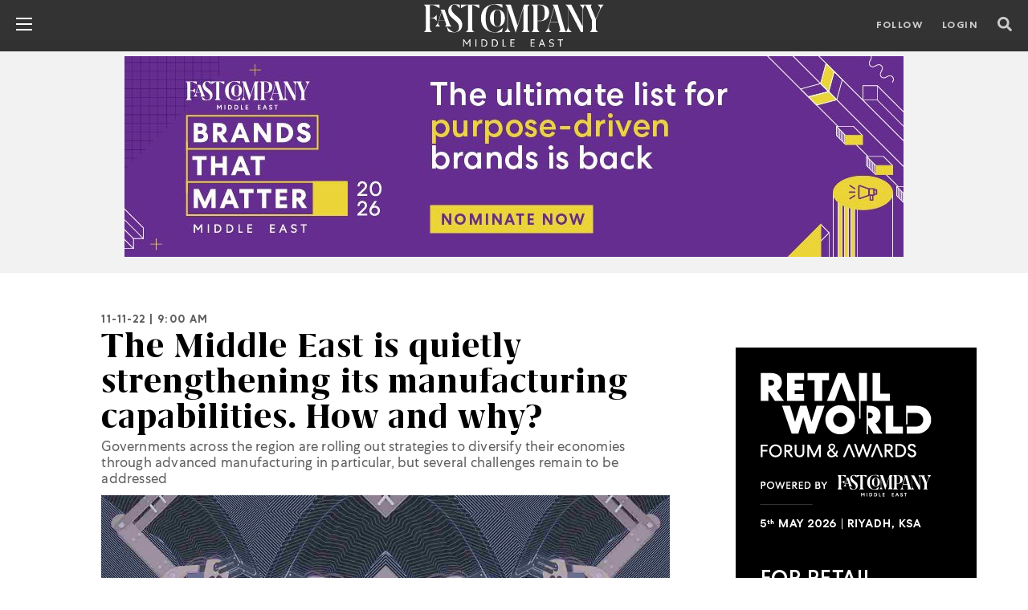

--- FILE ---
content_type: text/html; charset=UTF-8
request_url: https://fastcompanyme.com/impact/the-middle-east-is-quietly-strengthening-its-manufacturing-capabilities-how-and-why/
body_size: 67643
content:
<!doctype html>
<html lang="en">
<head>
<meta property="og:image" content="https://fastcompanyme.com/wp-content/uploads/The-Middle-East-is-quietly-stren.jpg" />
<meta property="og:image:width" content="1153" />
<meta property="og:image:height" content="649" />
<meta property="og:image:type" content="image/jpeg" />
<meta name="facebook-domain-verification" content="qfh713bmfqtlbo6r92lsg32xctgttn" />
<meta name="google-site-verification" content="I4_cVsfoqEq_kascPcpQ1Dtx9rqjWyx-_Xm6UvqNsxg" />
<meta name="google-site-verification" content="AcX5HdAz4ufkKnhESUAcv_PHWt2F8wA3dye419uS4LE" />
<!-- <meta name="twitter:card" content=""></meta>
<meta property="og:image" content="" /> -->
<!-- Required meta tags -->
<meta charset="utf-8">
<meta name="viewport" content="width=device-width, initial-scale=1, shrink-to-fit=no">
<meta http-equiv="Cache-Control" content="no-cache, no-store, must-revalidate" />
<meta http-equiv="Pragma" content="no-cache" />
<meta http-equiv="Expires" content="0" />
<!-- Bootstrap CSS -->
<meta property="fb:app_id" content="915130522490616" />
<!-- <title>Fast Company Middle East | The future of tech, business and innovation.</title> -->
<meta name='robots' content='index, follow, max-image-preview:large, max-snippet:-1, max-video-preview:-1' />
<script data-no-defer="1" data-ezscrex="false" data-cfasync="false" data-pagespeed-no-defer data-cookieconsent="ignore">
var ctPublicFunctions = {"_ajax_nonce":"3983c6069f","_rest_nonce":"9f5e60c668","_ajax_url":"\/wp-admin\/admin-ajax.php","_rest_url":"https:\/\/fastcompanyme.com\/wp-json\/","data__cookies_type":"none","data__ajax_type":"rest","data__bot_detector_enabled":"1","data__frontend_data_log_enabled":1,"cookiePrefix":"","wprocket_detected":false,"host_url":"fastcompanyme.com","text__ee_click_to_select":"Click to select the whole data","text__ee_original_email":"The complete one is","text__ee_got_it":"Got it","text__ee_blocked":"Blocked","text__ee_cannot_connect":"Cannot connect","text__ee_cannot_decode":"Can not decode email. Unknown reason","text__ee_email_decoder":"CleanTalk email decoder","text__ee_wait_for_decoding":"The magic is on the way!","text__ee_decoding_process":"Please wait a few seconds while we decode the contact data."}
</script>
<script data-no-defer="1" data-ezscrex="false" data-cfasync="false" data-pagespeed-no-defer data-cookieconsent="ignore">
var ctPublic = {"_ajax_nonce":"3983c6069f","settings__forms__check_internal":"0","settings__forms__check_external":"0","settings__forms__force_protection":"0","settings__forms__search_test":"1","settings__forms__wc_add_to_cart":"0","settings__data__bot_detector_enabled":"1","settings__sfw__anti_crawler":0,"blog_home":"https:\/\/fastcompanyme.com\/","pixel__setting":"3","pixel__enabled":true,"pixel__url":null,"data__email_check_before_post":"1","data__email_check_exist_post":"1","data__cookies_type":"none","data__key_is_ok":true,"data__visible_fields_required":true,"wl_brandname":"Anti-Spam by CleanTalk","wl_brandname_short":"CleanTalk","ct_checkjs_key":"4fc65bb23f7f9d3afceae28d96e125ec821928dbb2c6e3ca645fa88af22de53f","emailEncoderPassKey":"0498c0af7989d30f7a738d73431b2ce2","bot_detector_forms_excluded":"W10=","advancedCacheExists":false,"varnishCacheExists":false,"wc_ajax_add_to_cart":true}
</script>
<!-- This site is optimized with the Yoast SEO Premium plugin v20.4 (Yoast SEO v20.4) - https://yoast.com/wordpress/plugins/seo/ -->
<title>The Middle East is quietly strengthening its manufacturing capabilities. How and why? - Fast Company Middle East | The future of tech, business and innovation.</title>
<meta name="description" content="Governments across the region are rolling out strategies to diversify their economies through advanced manufacturing in particular, but several challenges remain to be addressed" />
<link rel="canonical" href="https://fastcompanyme.com/impact/the-middle-east-is-quietly-strengthening-its-manufacturing-capabilities-how-and-why/" />
<meta property="og:locale" content="en_US" />
<meta property="og:type" content="article" />
<meta property="og:title" content="The Middle East is quietly strengthening its manufacturing capabilities. How and why?" />
<meta property="og:description" content="Governments across the region are rolling out strategies to diversify their economies through advanced manufacturing in particular, but several challenges remain to be addressed" />
<meta property="og:url" content="https://fastcompanyme.com/impact/the-middle-east-is-quietly-strengthening-its-manufacturing-capabilities-how-and-why/" />
<meta property="og:site_name" content="Fast Company Middle East | The future of tech, business and innovation." />
<meta property="article:publisher" content="https://www.facebook.com/fastcompanyme" />
<meta property="article:modified_time" content="2022-11-11T05:59:52+00:00" />
<meta property="og:image" content="https://fastcompanyme.com/wp-content/uploads/The-Middle-East-is-quietly-stren.jpg" />
<meta property="og:image:width" content="1153" />
<meta property="og:image:height" content="649" />
<meta property="og:image:type" content="image/jpeg" />
<meta name="twitter:card" content="summary_large_image" />
<meta name="twitter:site" content="@fastcompanyme" />
<meta name="twitter:label1" content="Est. reading time" />
<meta name="twitter:data1" content="8 minutes" />
<script type="application/ld+json" class="yoast-schema-graph">{"@context":"https://schema.org","@graph":[{"@type":"WebPage","@id":"https://fastcompanyme.com/impact/the-middle-east-is-quietly-strengthening-its-manufacturing-capabilities-how-and-why/","url":"https://fastcompanyme.com/impact/the-middle-east-is-quietly-strengthening-its-manufacturing-capabilities-how-and-why/","name":"The Middle East is quietly strengthening its manufacturing capabilities. How and why? - Fast Company Middle East | The future of tech, business and innovation.","isPartOf":{"@id":"https://fastcompanyme.com/#website"},"primaryImageOfPage":{"@id":"https://fastcompanyme.com/impact/the-middle-east-is-quietly-strengthening-its-manufacturing-capabilities-how-and-why/#primaryimage"},"image":{"@id":"https://fastcompanyme.com/impact/the-middle-east-is-quietly-strengthening-its-manufacturing-capabilities-how-and-why/#primaryimage"},"thumbnailUrl":"https://fastcompanyme.com/wp-content/uploads/The-Middle-East-is-quietly-stren.jpg","datePublished":"2022-11-11T05:00:36+00:00","dateModified":"2022-11-11T05:59:52+00:00","description":"Governments across the region are rolling out strategies to diversify their economies through advanced manufacturing in particular, but several challenges remain to be addressed","breadcrumb":{"@id":"https://fastcompanyme.com/impact/the-middle-east-is-quietly-strengthening-its-manufacturing-capabilities-how-and-why/#breadcrumb"},"inLanguage":"en-US","potentialAction":[{"@type":"ReadAction","target":["https://fastcompanyme.com/impact/the-middle-east-is-quietly-strengthening-its-manufacturing-capabilities-how-and-why/"]}]},{"@type":"ImageObject","inLanguage":"en-US","@id":"https://fastcompanyme.com/impact/the-middle-east-is-quietly-strengthening-its-manufacturing-capabilities-how-and-why/#primaryimage","url":"https://fastcompanyme.com/wp-content/uploads/The-Middle-East-is-quietly-stren.jpg","contentUrl":"https://fastcompanyme.com/wp-content/uploads/The-Middle-East-is-quietly-stren.jpg","width":1153,"height":649},{"@type":"BreadcrumbList","@id":"https://fastcompanyme.com/impact/the-middle-east-is-quietly-strengthening-its-manufacturing-capabilities-how-and-why/#breadcrumb","itemListElement":[{"@type":"ListItem","position":1,"name":"Home","item":"https://fastcompanyme.com/"},{"@type":"ListItem","position":2,"name":"Impact","item":"https://fastcompanyme.com/impact/"},{"@type":"ListItem","position":3,"name":"The Middle East is quietly strengthening its manufacturing capabilities. How and why?"}]},{"@type":"WebSite","@id":"https://fastcompanyme.com/#website","url":"https://fastcompanyme.com/","name":"Fast Company Middle East | The future of tech, business and innovation.","description":"Fast Company Middle East | The future of tech, business and innovation.","publisher":{"@id":"https://fastcompanyme.com/#organization"},"potentialAction":[{"@type":"SearchAction","target":{"@type":"EntryPoint","urlTemplate":"https://fastcompanyme.com/?s={search_term_string}"},"query-input":"required name=search_term_string"}],"inLanguage":"en-US"},{"@type":"Organization","@id":"https://fastcompanyme.com/#organization","name":"Fast Company Middle East","url":"https://fastcompanyme.com/","logo":{"@type":"ImageObject","inLanguage":"en-US","@id":"https://fastcompanyme.com/#/schema/logo/image/","url":"https://fastcompanyme.com/wp-content/uploads/2022/04/Social-Sharing-1.png","contentUrl":"https://fastcompanyme.com/wp-content/uploads/2022/04/Social-Sharing-1.png","width":1153,"height":649,"caption":"Fast Company Middle East"},"image":{"@id":"https://fastcompanyme.com/#/schema/logo/image/"},"sameAs":["https://www.facebook.com/fastcompanyme","https://twitter.com/fastcompanyme","https://www.instagram.com/fastcompanyme/","https://www.linkedin.com/company/fast-company-me","https://www.youtube.com/channel/UCoWSf9XGekOkF0P1nwLkF7g"]}]}</script>
<!-- / Yoast SEO Premium plugin. -->
<link rel='dns-prefetch' href='//fd.cleantalk.org' />
<!-- fastcompanyme.com is managing ads with Advanced Ads 2.0.16 – https://wpadvancedads.com/ --><script data-wpfc-render="false" id="fastc-ready">
window.advanced_ads_ready=function(e,a){a=a||"complete";var d=function(e){return"interactive"===a?"loading"!==e:"complete"===e};d(document.readyState)?e():document.addEventListener("readystatechange",(function(a){d(a.target.readyState)&&e()}),{once:"interactive"===a})},window.advanced_ads_ready_queue=window.advanced_ads_ready_queue||[];		</script>
<!-- <link rel='stylesheet' id='wp-block-library-css'  href='https://fastcompanyme.com/wp-includes/css/dist/block-library/style.min.css?ver=6.0.2' type='text/css' media='all' /> -->
<link rel="stylesheet" type="text/css" href="//fastcompanyme.com/wp-content/cache/wpfc-minified/7w1uk0cf/g180t.css" media="all"/>
<style id='global-styles-inline-css' type='text/css'>
body{--wp--preset--color--black: #000000;--wp--preset--color--cyan-bluish-gray: #abb8c3;--wp--preset--color--white: #ffffff;--wp--preset--color--pale-pink: #f78da7;--wp--preset--color--vivid-red: #cf2e2e;--wp--preset--color--luminous-vivid-orange: #ff6900;--wp--preset--color--luminous-vivid-amber: #fcb900;--wp--preset--color--light-green-cyan: #7bdcb5;--wp--preset--color--vivid-green-cyan: #00d084;--wp--preset--color--pale-cyan-blue: #8ed1fc;--wp--preset--color--vivid-cyan-blue: #0693e3;--wp--preset--color--vivid-purple: #9b51e0;--wp--preset--gradient--vivid-cyan-blue-to-vivid-purple: linear-gradient(135deg,rgba(6,147,227,1) 0%,rgb(155,81,224) 100%);--wp--preset--gradient--light-green-cyan-to-vivid-green-cyan: linear-gradient(135deg,rgb(122,220,180) 0%,rgb(0,208,130) 100%);--wp--preset--gradient--luminous-vivid-amber-to-luminous-vivid-orange: linear-gradient(135deg,rgba(252,185,0,1) 0%,rgba(255,105,0,1) 100%);--wp--preset--gradient--luminous-vivid-orange-to-vivid-red: linear-gradient(135deg,rgba(255,105,0,1) 0%,rgb(207,46,46) 100%);--wp--preset--gradient--very-light-gray-to-cyan-bluish-gray: linear-gradient(135deg,rgb(238,238,238) 0%,rgb(169,184,195) 100%);--wp--preset--gradient--cool-to-warm-spectrum: linear-gradient(135deg,rgb(74,234,220) 0%,rgb(151,120,209) 20%,rgb(207,42,186) 40%,rgb(238,44,130) 60%,rgb(251,105,98) 80%,rgb(254,248,76) 100%);--wp--preset--gradient--blush-light-purple: linear-gradient(135deg,rgb(255,206,236) 0%,rgb(152,150,240) 100%);--wp--preset--gradient--blush-bordeaux: linear-gradient(135deg,rgb(254,205,165) 0%,rgb(254,45,45) 50%,rgb(107,0,62) 100%);--wp--preset--gradient--luminous-dusk: linear-gradient(135deg,rgb(255,203,112) 0%,rgb(199,81,192) 50%,rgb(65,88,208) 100%);--wp--preset--gradient--pale-ocean: linear-gradient(135deg,rgb(255,245,203) 0%,rgb(182,227,212) 50%,rgb(51,167,181) 100%);--wp--preset--gradient--electric-grass: linear-gradient(135deg,rgb(202,248,128) 0%,rgb(113,206,126) 100%);--wp--preset--gradient--midnight: linear-gradient(135deg,rgb(2,3,129) 0%,rgb(40,116,252) 100%);--wp--preset--duotone--dark-grayscale: url('#wp-duotone-dark-grayscale');--wp--preset--duotone--grayscale: url('#wp-duotone-grayscale');--wp--preset--duotone--purple-yellow: url('#wp-duotone-purple-yellow');--wp--preset--duotone--blue-red: url('#wp-duotone-blue-red');--wp--preset--duotone--midnight: url('#wp-duotone-midnight');--wp--preset--duotone--magenta-yellow: url('#wp-duotone-magenta-yellow');--wp--preset--duotone--purple-green: url('#wp-duotone-purple-green');--wp--preset--duotone--blue-orange: url('#wp-duotone-blue-orange');--wp--preset--font-size--small: 13px;--wp--preset--font-size--medium: 20px;--wp--preset--font-size--large: 36px;--wp--preset--font-size--x-large: 42px;}.has-black-color{color: var(--wp--preset--color--black) !important;}.has-cyan-bluish-gray-color{color: var(--wp--preset--color--cyan-bluish-gray) !important;}.has-white-color{color: var(--wp--preset--color--white) !important;}.has-pale-pink-color{color: var(--wp--preset--color--pale-pink) !important;}.has-vivid-red-color{color: var(--wp--preset--color--vivid-red) !important;}.has-luminous-vivid-orange-color{color: var(--wp--preset--color--luminous-vivid-orange) !important;}.has-luminous-vivid-amber-color{color: var(--wp--preset--color--luminous-vivid-amber) !important;}.has-light-green-cyan-color{color: var(--wp--preset--color--light-green-cyan) !important;}.has-vivid-green-cyan-color{color: var(--wp--preset--color--vivid-green-cyan) !important;}.has-pale-cyan-blue-color{color: var(--wp--preset--color--pale-cyan-blue) !important;}.has-vivid-cyan-blue-color{color: var(--wp--preset--color--vivid-cyan-blue) !important;}.has-vivid-purple-color{color: var(--wp--preset--color--vivid-purple) !important;}.has-black-background-color{background-color: var(--wp--preset--color--black) !important;}.has-cyan-bluish-gray-background-color{background-color: var(--wp--preset--color--cyan-bluish-gray) !important;}.has-white-background-color{background-color: var(--wp--preset--color--white) !important;}.has-pale-pink-background-color{background-color: var(--wp--preset--color--pale-pink) !important;}.has-vivid-red-background-color{background-color: var(--wp--preset--color--vivid-red) !important;}.has-luminous-vivid-orange-background-color{background-color: var(--wp--preset--color--luminous-vivid-orange) !important;}.has-luminous-vivid-amber-background-color{background-color: var(--wp--preset--color--luminous-vivid-amber) !important;}.has-light-green-cyan-background-color{background-color: var(--wp--preset--color--light-green-cyan) !important;}.has-vivid-green-cyan-background-color{background-color: var(--wp--preset--color--vivid-green-cyan) !important;}.has-pale-cyan-blue-background-color{background-color: var(--wp--preset--color--pale-cyan-blue) !important;}.has-vivid-cyan-blue-background-color{background-color: var(--wp--preset--color--vivid-cyan-blue) !important;}.has-vivid-purple-background-color{background-color: var(--wp--preset--color--vivid-purple) !important;}.has-black-border-color{border-color: var(--wp--preset--color--black) !important;}.has-cyan-bluish-gray-border-color{border-color: var(--wp--preset--color--cyan-bluish-gray) !important;}.has-white-border-color{border-color: var(--wp--preset--color--white) !important;}.has-pale-pink-border-color{border-color: var(--wp--preset--color--pale-pink) !important;}.has-vivid-red-border-color{border-color: var(--wp--preset--color--vivid-red) !important;}.has-luminous-vivid-orange-border-color{border-color: var(--wp--preset--color--luminous-vivid-orange) !important;}.has-luminous-vivid-amber-border-color{border-color: var(--wp--preset--color--luminous-vivid-amber) !important;}.has-light-green-cyan-border-color{border-color: var(--wp--preset--color--light-green-cyan) !important;}.has-vivid-green-cyan-border-color{border-color: var(--wp--preset--color--vivid-green-cyan) !important;}.has-pale-cyan-blue-border-color{border-color: var(--wp--preset--color--pale-cyan-blue) !important;}.has-vivid-cyan-blue-border-color{border-color: var(--wp--preset--color--vivid-cyan-blue) !important;}.has-vivid-purple-border-color{border-color: var(--wp--preset--color--vivid-purple) !important;}.has-vivid-cyan-blue-to-vivid-purple-gradient-background{background: var(--wp--preset--gradient--vivid-cyan-blue-to-vivid-purple) !important;}.has-light-green-cyan-to-vivid-green-cyan-gradient-background{background: var(--wp--preset--gradient--light-green-cyan-to-vivid-green-cyan) !important;}.has-luminous-vivid-amber-to-luminous-vivid-orange-gradient-background{background: var(--wp--preset--gradient--luminous-vivid-amber-to-luminous-vivid-orange) !important;}.has-luminous-vivid-orange-to-vivid-red-gradient-background{background: var(--wp--preset--gradient--luminous-vivid-orange-to-vivid-red) !important;}.has-very-light-gray-to-cyan-bluish-gray-gradient-background{background: var(--wp--preset--gradient--very-light-gray-to-cyan-bluish-gray) !important;}.has-cool-to-warm-spectrum-gradient-background{background: var(--wp--preset--gradient--cool-to-warm-spectrum) !important;}.has-blush-light-purple-gradient-background{background: var(--wp--preset--gradient--blush-light-purple) !important;}.has-blush-bordeaux-gradient-background{background: var(--wp--preset--gradient--blush-bordeaux) !important;}.has-luminous-dusk-gradient-background{background: var(--wp--preset--gradient--luminous-dusk) !important;}.has-pale-ocean-gradient-background{background: var(--wp--preset--gradient--pale-ocean) !important;}.has-electric-grass-gradient-background{background: var(--wp--preset--gradient--electric-grass) !important;}.has-midnight-gradient-background{background: var(--wp--preset--gradient--midnight) !important;}.has-small-font-size{font-size: var(--wp--preset--font-size--small) !important;}.has-medium-font-size{font-size: var(--wp--preset--font-size--medium) !important;}.has-large-font-size{font-size: var(--wp--preset--font-size--large) !important;}.has-x-large-font-size{font-size: var(--wp--preset--font-size--x-large) !important;}
</style>
<!-- <link rel='stylesheet' id='f12-cf7-captcha-style-css'  href='https://fastcompanyme.com/wp-content/plugins/captcha-for-contact-form-7/core/assets/f12-cf7-captcha.css?ver=6.0.2' type='text/css' media='all' /> -->
<!-- <link rel='stylesheet' id='cleantalk-public-css-css'  href='https://fastcompanyme.com/wp-content/plugins/cleantalk-spam-protect/css/cleantalk-public.min.css?ver=6.70.1_1767764234' type='text/css' media='all' /> -->
<!-- <link rel='stylesheet' id='cleantalk-email-decoder-css-css'  href='https://fastcompanyme.com/wp-content/plugins/cleantalk-spam-protect/css/cleantalk-email-decoder.min.css?ver=6.70.1_1767764234' type='text/css' media='all' /> -->
<!-- <link rel='stylesheet' id='contact-form-7-css'  href='https://fastcompanyme.com/wp-content/plugins/contact-form-7/includes/css/styles.css?ver=5.7.5.1' type='text/css' media='all' /> -->
<!-- <link rel='stylesheet' id='jwppp-widget-style-css'  href='https://fastcompanyme.com/wp-content/plugins/jw-player-7-for-wp-premium/jw-widget/css/jw-widget-min.css?ver=6.0.2' type='text/css' media='all' /> -->
<!-- <link rel='stylesheet' id='font-styles-css-css'  href='https://fastcompanyme.com/wp-content/themes/fastcompany/fonts/stylesheet.css?ver=6.0.2' type='text/css' media='all' /> -->
<!-- <link rel='stylesheet' id='bootstrap-min-css-css'  href='https://fastcompanyme.com/wp-content/themes/fastcompany/css/bootstrap.min.css?ver=6.0.2' type='text/css' media='all' /> -->
<!-- <link rel='stylesheet' id='hover-css-css'  href='https://fastcompanyme.com/wp-content/themes/fastcompany/css/hover.css?ver=6.0.2' type='text/css' media='all' /> -->
<!-- <link rel='stylesheet' id='slick-css-css'  href='https://fastcompanyme.com/wp-content/themes/fastcompany/css/slick.css?ver=6.0.2' type='text/css' media='all' /> -->
<!-- <link rel='stylesheet' id='slick-theme-css-css'  href='https://fastcompanyme.com/wp-content/themes/fastcompany/css/slick-theme.css?ver=6.0.2' type='text/css' media='all' /> -->
<!-- <link rel='stylesheet' id='fontawesome5-min-css-css'  href='https://fastcompanyme.com/wp-content/themes/fastcompany/css/fontawesome5.min.css?ver=6.0.2' type='text/css' media='all' /> -->
<!-- <link rel='stylesheet' id='swiper-bundle-min-css-css'  href='https://fastcompanyme.com/wp-content/themes/fastcompany/css/swiper-bundle.min.css?ver=6.0.2' type='text/css' media='all' /> -->
<!-- <link rel='stylesheet' id='theme-style-css'  href='https://fastcompanyme.com/wp-content/themes/fastcompany/style.css?ver=6.0.2' type='text/css' media='all' /> -->
<!-- <link rel='stylesheet' id='popup-maker-site-css'  href='//fastcompanyme.com/wp-content/uploads/pum/pum-site-styles.css?generated=1757483329&#038;ver=1.20.6' type='text/css' media='all' /> -->
<link rel="stylesheet" type="text/css" href="//fastcompanyme.com/wp-content/cache/wpfc-minified/31goxwxc/g180t.css" media="all"/>
<!--n2css--><!--n2js--><script src='//fastcompanyme.com/wp-content/cache/wpfc-minified/7wna9niw/g180t.js' type="text/javascript"></script>
<!-- <script type='text/javascript' src='https://fastcompanyme.com/wp-includes/js/jquery/jquery.min.js?ver=3.6.0' id='jquery-core-js'></script> -->
<!-- <script type='text/javascript' defer='defer' src='https://fastcompanyme.com/wp-includes/js/jquery/jquery-migrate.min.js?ver=3.3.2' id='jquery-migrate-js'></script> -->
<!-- <script type='text/javascript' defer='defer' src='https://fastcompanyme.com/wp-content/plugins/cleantalk-spam-protect/js/apbct-public-bundle.min.js?ver=6.70.1_1767764234' id='apbct-public-bundle.min-js-js'></script> -->
<!-- <script type='text/javascript' defer='defer' src='https://fastcompanyme.com/wp-content/plugins/jw-player-7-for-wp-premium/jw-widget/js/jw-widget-min.js?ver=6.0.2' id='jwppp-widget-js'></script> -->
<script type='text/javascript' id='vb_reg_script-js-extra'>
/* <![CDATA[ */
var vb_reg_vars = {"vb_ajax_url":"https:\/\/fastcompanyme.com\/wp-admin\/admin-ajax.php"};
/* ]]> */
</script>
<script src='//fastcompanyme.com/wp-content/cache/wpfc-minified/f2ffvars/g180t.js' type="text/javascript"></script>
<!-- <script type='text/javascript' defer='defer' src='https://fastcompanyme.com/wp-content/themes/fastcompany/js/ajax-registration.js' id='vb_reg_script-js'></script> -->
<link rel="https://api.w.org/" href="https://fastcompanyme.com/wp-json/" /><link rel="alternate" type="application/json" href="https://fastcompanyme.com/wp-json/wp/v2/impact/11067" /><link rel="EditURI" type="application/rsd+xml" title="RSD" href="https://fastcompanyme.com/xmlrpc.php?rsd" />
<link rel="wlwmanifest" type="application/wlwmanifest+xml" href="https://fastcompanyme.com/wp-includes/wlwmanifest.xml" /> 
<meta name="generator" content="WordPress 6.0.2" />
<link rel='shortlink' href='https://fastcompanyme.com/?p=11067' />
<link rel="alternate" type="application/json+oembed" href="https://fastcompanyme.com/wp-json/oembed/1.0/embed?url=https%3A%2F%2Ffastcompanyme.com%2Fimpact%2Fthe-middle-east-is-quietly-strengthening-its-manufacturing-capabilities-how-and-why%2F" />
<link rel="alternate" type="text/xml+oembed" href="https://fastcompanyme.com/wp-json/oembed/1.0/embed?url=https%3A%2F%2Ffastcompanyme.com%2Fimpact%2Fthe-middle-east-is-quietly-strengthening-its-manufacturing-capabilities-how-and-why%2F&#038;format=xml" />
<meta name="google-site-verification" content="AcX5HdAz4ufkKnhESUAcv_PHWt2F8wA3dye419uS4LE" />
<!-- adsense code start -->
<script async src="https://pagead2.googlesyndication.com/pagead/js/adsbygoogle.js?client=ca-pub-7125398277485735"
crossorigin="anonymous"></script>
<!-- adsense code end -->
<!-- Start Geotargetly Redirection -->
<script>
(function(g,e,o,t,a,r,ge,tl,y,s){
g.getElementsByTagName(o)[0].insertAdjacentHTML('afterbegin','<style id="georedirect1664551305171style">body{opacity:0.0 !important;}</style>');
s=function(){g.getElementById('georedirect1664551305171style').innerHTML='body{opacity:1.0 !important;}';};
t=g.getElementsByTagName(o)[0];y=g.createElement(e);y.async=true;
y.src='https://g10300385420.co/gr?id=-NDDzIuE1heiJhXZvXF6&refurl='+g.referrer+'&winurl='+encodeURIComponent(window.location);
t.parentNode.insertBefore(y,t);y.onerror=function(){s()};
georedirect1664551305171loaded=function(redirect){var to=0;if(redirect){to=5000};
setTimeout(function(){s();},to)};
})(document,'script','head');
</script>
<!-- End Redirection -->
<!-- Google Tag Manager -->
<script>(function(w,d,s,l,i){w[l]=w[l]||[];w[l].push({'gtm.start':
new Date().getTime(),event:'gtm.js'});var f=d.getElementsByTagName(s)[0],
j=d.createElement(s),dl=l!='dataLayer'?'&l='+l:'';j.async=true;j.src=
'https://www.googletagmanager.com/gtm.js?id='+i+dl;f.parentNode.insertBefore(j,f);
})(window,document,'script','dataLayer','GTM-WJ6XPBV');</script>
<!-- End Google Tag Manager -->
<!-- Facebook Pixel Code -->
<script>
!function(f,b,e,v,n,t,s)
{if(f.fbq)return;n=f.fbq=function(){n.callMethod?
n.callMethod.apply(n,arguments):n.queue.push(arguments)};
if(!f._fbq)f._fbq=n;n.push=n;n.loaded=!0;n.version='2.0';
n.queue=[];t=b.createElement(e);t.async=!0;
t.src=v;s=b.getElementsByTagName(e)[0];
s.parentNode.insertBefore(t,s)}(window, document,'script',
'https://connect.facebook.net/en_US/fbevents.js');
fbq('init', '1168079237972651');
fbq('track', 'PageView');
</script>
<noscript>
<img height="1" width="1" style="display:none" 
src="https://www.facebook.com/tr?id=1168079237972651&ev=PageView&noscript=1"/>
</noscript>
<!-- End Facebook Pixel Code -->
<!-- Google Tag Manager -->
<script>(function(w,d,s,l,i){w[l]=w[l]||[];w[l].push({'gtm.start':
new Date().getTime(),event:'gtm.js'});var f=d.getElementsByTagName(s)[0],
j=d.createElement(s),dl=l!='dataLayer'?'&l='+l:'';j.async=true;j.src=
'https://www.googletagmanager.com/gtm.js?id='+i+dl;f.parentNode.insertBefore(j,f);
})(window,document,'script','dataLayer','GTM-NK2KMSLX');</script>
<!-- End Google Tag Manager --><link rel="icon" href="https://fastcompanyme.com/wp-content/uploads/2022/02/FC-Favicon.png" sizes="32x32" />
<link rel="icon" href="https://fastcompanyme.com/wp-content/uploads/2022/02/FC-Favicon.png" sizes="192x192" />
<link rel="apple-touch-icon" href="https://fastcompanyme.com/wp-content/uploads/2022/02/FC-Favicon.png" />
<meta name="msapplication-TileImage" content="https://fastcompanyme.com/wp-content/uploads/2022/02/FC-Favicon.png" />
<style type="text/css" id="wp-custom-css">
.page-template.page-template-page-templates:not(.page-template-home) .news_mainsec .left_bigimg_contnt{
height:50%!important;
}
/* slider */
.fc-ad-slider {
position: relative;
overflow: hidden;   /* 🔥 mandatory */
background: #F2F2F2;
padding: 10px 0;
margin: 10px 0;
width: 100%;
}
.fc-ad-track {
display: flex;      /* 🔥 mandatory */
width: 100%;
transition: transform 0.4s ease;
}
.fc-ad-slide {
flex: 0 0 100%;     /* 🔥 mandatory */
max-width: 100%;
display: flex;
justify-content: center;
align-items: center;
}
.fc-ad-slider img,
.fc-ad-slider iframe {
max-width: 100%;
height: auto;
}
/* Buttons */
.fc-ad-prev,
.fc-ad-next {
position: absolute;
top: 50%;
transform: translateY(-50%);
background: #ffffff;
color: #000;
border: none;
width: 28px;
height: 28px;
border-radius: 50%;
cursor: pointer;
z-index: 10;
}
.fc-ad-prev { left: 10px; }
.fc-ad-next { right: 10px; }
/* slider end */
.apbct__email_id__wp_contact_form_7{
display:none;
}
.video_mainsec .big_video_mainsec .video_sec iframe {
width: 100%;
height: 500px;
}
#mobile{
display:none;
}
#mic-2023-winner{
border-radius: 4px; background-color: #fff; color: #000; font-family: 'CentraNo1Book' !important; letter-spacing: 1px; text-transform: uppercase; font-size: 14px; padding: 10px; padding-bottom: 6px; font-weight: 600;
}
#menu-item-33309 a,#menu-item-15429 a{
text-transform: uppercase !important;
color: #000 !important;
padding-top: 22px !important;
line-height: .8125rem;
letter-spacing: .125rem;
font-size: .8125rem !important;
}
textarea {
height: 170px;
width: 360px;
}
div#n2-ss-12 .n2-style-b9880470c8178890efa20e7c510bc08a-heading,#n2-ss-12item4,#n2-ss-12item2,#n2-ss-12item6{
border-bottom:unset !important;
}
[type=submit]{
width:200px !important;
}
.wpcf7-submit{
width:200px !important;
}
.post__footer b{
font-size:14px !important;
}
/*  Report Contact Form */
.signup-widget__email{
border: 0.0625rem solid #5f5f5f;
margin:unset;
}
.signup-widget__button{
width:250px;
}
#conact-form{
text-align:left;
width: -webkit-fill-available;
}
/*  End Report Contact */
li#menu-item-469 ul.sub-menu li#menu-item-33309 a,li#menu-item-469 ul.sub-menu li#menu-item-12157 a,li#menu-item-469 ul.sub-menu li#menu-item-12884 a,li#menu-item-469 ul.sub-menu li#menu-item-16794 a,li#menu-item-469 ul.sub-menu li#menu-item-29429 a,li#menu-item-469 ul.sub-menu li#menu-item-6540 a,li#menu-item-469 ul.sub-menu li#menu-item-16606 a {
text-transform: uppercase !important;
color: #000 !important;
padding-top: 22px !important;
line-height: .8125rem;
letter-spacing: .125rem;
font-size: .8125rem !important;
}
header .right-header .btn-standard,header .right-header .btn-standard{
box-shadow: unset !important;
}
.news_mainsec .left_bigimg_contnt .news_boxsec .contnt_sec h2 a{
letter-spacing:unset !important;
}
/*  WCI CSS */
header .right-header .btn-standard::after{
border:unset !important;
}
#w_11457056 button{
color:#fff !important;
}
.title, .title p{
letter-spacing: .1em !important;
}
.wci-menu{
display:none;
}
#w_11460351 h2,#w_11460346 h2{
color:#0000ff !important;
}
.mb-medium{
margin: unset !important;
}
#w_11512203{
padding-top:20px;
}
.speaker-section.speakerlisting{
padding:20px !important;
}
footer .v_16754229.swoogo-cols .row .col-sm-12{
padding:10px !important;
}
#w_12980628,#w_11639032,#w_11460349,#w_11460344{
display:none;
}
#w_11459817{
padding-right: 100px;
padding-left: 100px;
}
.speaker-v2-alt-job,#desg,#summery{
color:#fff !important;
}
.img.mb-none{
width:unset !important;
}
#w_11460352 p,#w_11460347 p{
color:#000;
}
#w_11460348 img,#w_11460343 img,#w_11460353 img{
width:450px;
}
/* End  WCI CSS */
.frist_list{
padding-bottom:20px !important;
}
/* Mobile CSS */
@media only screen and (max-width: 600px) {
.video_mainsec .big_video_mainsec .video_sec iframe {
width:100% !important;
height: 230px !important;
}
.post__title a{
font-size:30px !important;
line-height:1 !important;
}
#yt-video{
width:360px !important;
height:230px !important;
}
#mobile{
display:block !important;
}
#desktop{
display:none !important;
}
#w_11460348-su img{
width:100% !important;
}
.search-mobile{
display: block !important;
color: #fff !important;
}
footer .v_16754229.swoogo-cols .row .col-sm-12{
display:unset !important;
}
#w_12980590 img,#w_12980595 img{
width:200px !important;
}
.bottom_navsec{
display:none !important;
}
#mic-2022{
width: 300px !important;
}
#mobile-mic{
width:100px !important;
}
#top-stories{
padding-top:20px;
}
.ad-unit{
display:none;
}
.logo .swoogo-image img{
max-width:unset !important;
width:300px !important;
}
#w_11459817{
padding:unset !important;
}
#w_11459819 p{
font-size:22px;
letter-spacing:unset;
}
#w_11459817 h3{
font-size:19px;
font-weight:bold;
}
}
/* End Mobile CSS */
::marker{
color:#fff;
}
strong { 
font-weight: 600 !important;
}
b { 
font-weight: 600 !important;
}
@media only screen and (max-width: 600px) {
.advertisement img {
width: 350px !important;
}
.advertisement{
width: 380px !important;
}
}
#co-design .post__article, #co-design .post__article p, #co-design .post__article div, #co-design .post__article span, #co-design p{
color:unset !important;
}
.owl-carousel .owl-stage-outer{
z-index:10;
}
.postit a{
color:#000;
}
.postbt a:hover{
color:#fff;
}
#about-us,#privacy-policy-text{
font-family: MeretPro,sans-serif;
color: #000;
font-size: 1.1875rem;
letter-spacing: .2px;
line-height: 1.75rem;
}
.header_mainsec .logo_sec img {
padding: 5px;
}
.cloud_anywhere p {
font-family: 'Grifo-M' !important;
margin-bottom: 10px !important;
margin-top:20px;
}
.goal_text p {
font-family: 'Centra-No1' !important;
font-size: 16px !important;
}
.intel_patner a {
font-family: 'Centra-No1' !important;
font-weight: 600 !important;
padding: 13px 20px !important;
line-height: 28px !important;
}
.orig_cloud {
background-color: rgb(255, 157, 0);
padding: 60px 48px;
margin-top: 70px;
}
.orig_cloud h2 {
font-family: 'Grifo-M' !important;
font-size: 40px !important;
font-weight: bold !important;
}
.orig_cloud h6 {
font-family: 'Centra-No1' !important;
font-size: 21px !important;
font-weight: 500 !important;
letter-spacing: 0px !important;
line-height: 33px !important;
}
.facto_sec .elementor-container.elementor-column-gap-default {
max-width: 1280px;
padding-left: 5px;
padding-right: 5px;
}
.bottom_navsec {
transition: all 0.4s;
}
.sidenav .closebtn {
font-family: ui-monospace;
font-size: 48px !important;
color: #000;
cursor: pointer;
display: block;
font-size: 1.25rem;
height: 1.25rem;
right: 0;
line-height: 0;
margin-left: 1.25rem;
margin-right: 1.25rem;
position: absolute;
top: 1.25rem;
width: 1.25rem;
}
.contnt_sec span {
text-transform: uppercase;
}
.contnt_sec h4 {
font-family: 'Centra-No1' !important;
}
.side_menu {
font-size: 26px !important;
}
.header_mainsec .bottom_navsec ul li {
margin: 8px 12px;
}
.page-id-334 .header_mainsec {
background: #000;
}
.page-id-334 .header_mainsec .container-fluid {
background: #000 !important;
}
.subscribe_page {
background: #fff;
}
.header_mainsec .bottom_navsec {
display: flex;
height: 0;
justify-content: center;
overflow: hidden;
transition: all .2s ease-out;
}
.sub_inner {
max-width: 940px;
margin: 0 auto;
padding: 20px 20px !important;
}
.subscription__help p br {
display: none;
}
.sub_inner h1.subscription__title {
max-width: 522px;
margin-bottom: 5px !important;
color: inherit;
font-weight: 700;
font-size: 28px;
line-height: 34px;
letter-spacing: 0.08em;
text-transform: uppercase;
text-align: center;
margin: 0 auto;
}
.sub_inner p.subscription__cancel {
margin-bottom: 20px;
color: #757575;
font-size: 11px;
line-height: 19px;
letter-spacing: 0.08em;
text-transform: uppercase;
text-align: center;
font-weight: 600;
}
.subscription__list .card__top p.card__title.ng-binding {
color: rgb(0, 0, 0);
text-align: center;
font-family: 'dashicons';
font-weight: 700;
font-size: 36px;
line-height: 36px;
}
.subscription__list .card__top p.card__price {
font-weight: 600;
text-transform: capitalize;
color: #6c6c6c;
margin: 38px 0px;
}
.subscription__list .card__top span.card__button a {
border: 1px solid rgba(0, 0, 0, 0.8);
border-radius: 2px;
font-size: 14px;
line-height: 150%;
font-weight: 600;
color: #323232;
padding: 16px 30px;
display: inline-block;
text-transform: uppercase;
letter-spacing: 0.1em;
}
.subscription__list .card__top p.card__price small.card__discount.ng-scope {
display: block;
margin-bottom: 5px;
color: #ed5c30;
font-size: 16px;
font-weight: 700;
line-height: 130%;
text-align: center;
}
p.card__title.ng-binding.card__title--accent {
font-size: 30px !important;
color: #000 !important;
}
span.card__button.card__button--accent a {
background: #ed5c30;
border: 1px solid #ed5c30 !important;
color: #fff !important;
}
span.card__button {
align-items: center;
justify-content: center;
}
.subscription__list .card__top:nth-child(2) {
border-color: #ed5c30;
}
a{
text-decoration: none !important;
}
.dise_per {
display: flex;
max-width: 669px;
justify-content: center;
margin: 0 auto;
margin-top: 80px;
}
.dise_per ul {
width: 100%;
padding: 0px;
margin: 0 auto;
padding-right: 30px;
}
.dise_per ul li {
display: -webkit-box;
display: -ms-flexbox;
display: flex;
margin: 0 10px 20px;
padding-left: 32px;
font-weight: 400;
font-size: 16px;
line-height: 21px;
background-repeat: no-repeat;
background-position: 0 1px;
background-size: 20px;
background-image: url(https://www.fastcompanyme.com/wp-content/uploads/2021/12/download-1.png);
}
.subscription__bottom {
background-color: rgba(0, 0, 0, 0.02);
max-width: 1250px;
margin: 0 auto;
}
.subscription__bottom .subscription__plan-list {
display: flex;
align-items: center;
justify-content: center;
max-width: 940px;
margin: 0 auto;
text-align: center;
padding: 30px 10px;
}
.subscription__plan-item {
width: 33%;
background: #fff;
margin-right: 20px;
padding: 50px 0px;
}
.subscription__plan-item:last-child {
margin-right: 0px;
}
.subscription__plan-item p {
margin-bottom: 0px;
text-transform: uppercase;
font-weight: 600;
color: #000000db;
margin-top: 12px;
}
.subscription__help {
background: #fff;
max-width: 1250px;
margin: 0 auto;
padding: 80px 0px 110px;
text-align: center;
position: relative;
}
.subscription__help p {
font-weight: 700;
font-size: 32px;
line-height: 48px;
letter-spacing: -0.04em;
margin-bottom: 0px;
}
div#popmake-427 {
max-width: 400px !important;
margin: 0 auto;
left: 0 !important;
right: 0;
border: none !important;
margin-top: 10px;
padding: 30px 30px;
}
div#popmake-427 .pum-content.popmake-content {
text-align: center;
}
div#popmake-427 .pum-content.popmake-content h2 {
font-size: 61px;
font-family: 'A2-Beckett';
letter-spacing: 3px;
line-height: 55px;
text-transform: uppercase;
color: black;
margin-bottom: 20px;
}
div#popmake-427 .pum-content.popmake-content input#user_login, div#popmake-427 .pum-content.popmake-content input#user_pass, .vb-registration-form input {
width: 100% !important;
display: block;
max-width: 100%;
padding: 12px 20px;
border-radius: 0px !important;
border: 1px solid #818181;
margin-bottom: 20px;
}
div#popmake-427 .pum-content.popmake-content label {
font-family: 'Centra-No1';
font-weight: 500;
margin-bottom: 2px;
}
div#popmake-427 .pum-content.popmake-content input#wp-submit, input#btn-new-user {
position: relative;
text-align: left;
color: white;
background-color: #EF5B24;
font-family: 'Centra-No1';
border-radius: 4px;
border: 1px solid #EF5B24;
margin: 0 auto;
padding: 12px 30px;
text-transform: uppercase;
font-weight: 600;
}
.login-submit {
margin: 0px !important;
}
div#popmake-427 .pum-content.popmake-content hr {
display: none;
}
div#popmake-427 .pum-content.popmake-content p.pmpro_actions_nav {
margin-top: 20px;
letter-spacing: 1.68px;
color: #5F5F5F;
font-size: 14px;
line-height: 14px;
text-transform: uppercase;
font-family: 'Centra-No1';
font-weight: 600;
margin-bottom: 0px !important;
}
div#popmake-427 .pum-content.popmake-content p.pmpro_actions_nav a {
color: #5F5F5F;
}
div#popmake-427 .pum-content.popmake-content a.registrationform {
letter-spacing: 1.68px;
color: #5F5F5F;
font-size: 14px;
line-height: 14px;
text-transform: uppercase;
font-family: 'Centra-No1';
font-weight: 600;
margin-bottom: 0px !important;
}
div#popmake-427 .pum-content.popmake-content br {
display: none;
}
input#btn-new-user {
width: auto !important;
border-radius: 4px !important;
margin-bottom: 10px;
}
.page-id-337 .container {
max-width: 80rem;
padding: 0px 0px;
margin: 0 auto;
}
.header_mainsec .bottom_navsec ul li a {
font-family: 'Centra-No1' !important;
}
ul.hovermenu:hover li:first-child {
display: flex;
align-items: baseline;
}
.header_mainsec .bottom_navsec ul.fastCo_menu:hover li .sub_menu {
width: 192px;
max-width:192px;
display: flex;
}
ul.hovermenu li a {
padding-left: 0 !important;
}
aside.article-recirc-by-tag {
width: 100% !important;
position: inherit !important;
left: 0 !important;
}
aside.article-recirc-by-tag {
padding: 40px;
}
section.main {
width: 100%;
}
.page-id-47 .post {
max-width: 100% !important;
display: block !important;
text-align: center;
}
.page-id-47 .post .post__main {
max-width: 1110px;
flex: auto !important;
padding-top: 80px;
}
.page-id-47 .post .post__main h3.page-description {
font-family: 'Centra-No1' !important;
text-transform: uppercase;
font-weight: 600;
color: #7b7b7b;
}
.page-id-47 .post .post__main .news-container {
display: flex;
margin-top: 60px;
}
.page-id-47 .post .post__main .news-container .news-container__choice {
width: 50%;
}
.page-id-47 .post .post__main .news-container span.newsletter-spacer {
height: auto;
width: 1px;
background-color: #ccc;
display: inline-block;
margin-right: 4.219vw;
margin-left: 4.219vw;
}
.page-id-47 .post .post__main .news-container .news-container__choice p {
line-height: 26px;
font-size: 19px;
font-family: 'Meret Pro';
text-align: left;
}
.news_input {
display: flex;
max-width: 410px;
margin: 0 auto;
margin-top: 30px;
}
.news_input input {
margin-top: 6px;
margin-right: 15px;
}
.page-id-438 .post {
display: block;
background: #fff;
margin: 0px !important;
max-width: 100% !important;
}
.page-id-438 .post .post__main {
max-width: 100%;
margin-right: 8.33333%;
text-align: center;
padding-top: 70px;
}
.page-id-438 .post .post__main h1 {
font-size: 3.75rem;
letter-spacing: .5rem;
line-height: 3rem;
font-family: 'A2-Beckett';
text-transform: uppercase;
}
.page-id-438 .post .post__main div#pmpro_pricing_fields span.pmpro_checkout-h3-name {
font-family: 'Centra-No1' !important;
font-weight: 600;
color: #7b7b7b;
}
#pmpro_form .pmpro_checkout h3 {
margin-top: 20px;
}
.pmpro_alert {
text-align: center;
}
div#pmpro_payment_method {
background: #fbfbfb;
padding: 30px 0px;
margin-top: 40px;
}
div#pmpro_payment_method hr {
display: none;
}
div#pmpro_payment_method h3 {
font-size: 34px;
font-family: 'Centra-No1';
text-transform: uppercase;
font-weight: bold;
}
div#pmpro_payment_method a.pmpro_radio {
font-family: 'Centra-No1';
color: #6d6d6d;
font-weight: 600;
margin-left: 6px;
}
div#pmpro_billing_address_fields {
margin-top: 40px;
}
div#pmpro_billing_address_fields hr {
display: none;
}
div#pmpro_billing_address_fields h3, div#pmpro_payment_information_fields h3 {
font-size: 34px;
font-family: 'Centra-No1';
text-transform: uppercase;
font-weight: 700;
}
div#pmpro_billing_address_fields .pmpro_checkout-fields {
max-width: 500px;
margin: 0 auto;
}
div#pmpro_billing_address_fields .pmpro_checkout-fields input, div#pmpro_billing_address_fields .pmpro_checkout-fields select#bcountry, div#pmpro_payment_information_fields .pmpro_checkout-fields input {
display: block;
max-width: 100% !important;
width: 100% !important;
padding: 12px 20px;
margin-bottom: 20px;
border: 1px solid #818181;
}
div#pmpro_billing_address_fields .pmpro_checkout-fields span.pmpro_asterisk {
display: none;
}
div#pmpro_billing_address_fields .pmpro_checkout-fields label, div#pmpro_payment_information_fields .pmpro_checkout-fields label {
font-weight: 600;
margin-bottom: 2px;
}
div#pmpro_payment_information_fields {
margin-top: 50px;
}
div#pmpro_payment_information_fields hr {
display: none;
}
div#pmpro_payment_information_fields span.pmpro_checkout-h3-name {
display: block;
margin-bottom: 0px;
}
div#pmpro_payment_information_fields span.pmpro_checkout-h3-msg {
font-family: 'Centra-No1';
font-weight: 600;
}
div#pmpro_payment_information_fields .pmpro_checkout-fields {
max-width: 500px;
margin: 0 auto;
}
div#pmpro_payment_information_fields .pmpro_checkout-fields span.pmpro_asterisk {
display: none !important;
}
div#pmpro_payment_information_fields .pmpro_checkout-fields select {
width: 47%;
margin-right: 10px;
padding: 14px  20px;
}
div#pmpro_payment_information_fields .pmpro_checkout-fields select#ExpirationYear {
margin-right: 0px;
margin-left: 12px;
}
.pmpro_submit hr {
display: none;
}
.pmpro_submit input#pmpro_btn-submit {
padding: 14px 30px;
border: none;
background: #EF5B24;
font-weight: 600;
color: #fff;
}
.related-posts h2.slug.column.null__slug {
font-family: 'A2-Beckett';
text-transform: uppercase;
letter-spacing: .5rem;
line-height: 3rem;
text-align: center;
margin-top: 30px;
border-top: 4px solid #000;
padding-top: 20px;
font-size: 50px;
font-weight: 600;
margin-bottom: 20px;
}
a.slug__title-link {
color: #000;
}
article.card.card--small.vertical.no-border {
border: none;
}
article.card.card--small.vertical.no-border span.eyebrow.eyebrow-- {
font-weight: 600;
color: #8d8a8a;
text-transform: uppercase;
font-size: 14px;
}
h2.card__title.card__title--small {
font-size: 16px;
font-weight: 600;
color: #000;
}
.related-posts img.aspect-ratio-image.aspect-ratio-image--.lazyloaded {
width: 100%;
}
body.single .entry-content-main {
background: #ffff;
}
#event-submit{
width:200px !important;
}
.signup-widget__button{
width:200px !important;
}
</style>
<!-- <script type="text/javascript" src="//mesquiteweather.net/stream/jwplayer/jwplayer.js"></script> -->
<!-- <link rel="stylesheet" type="text/css" href="https://fastcompanyme.com/wp-content/themes/fastcompany/responsive-style.css" ver="1.0.1"> -->
<link rel="stylesheet" type="text/css" href="//fastcompanyme.com/wp-content/cache/wpfc-minified/1rkiuold/g180t.css" media="all"/>
<!-- Mailchimp Popup -->
<script id="mcjs">!function(c,h,i,m,p){m=c.createElement(h),p=c.getElementsByTagName(h)[0],m.async=1,m.src=i,p.parentNode.insertBefore(m,p)}(document,"script","https://chimpstatic.com/mcjs-connected/js/users/aeda89ca1f112ec3c210c3369/b9b7d4cb412ec452dc997a75f.js");</script>
<!-- End MAilchimp Popup -->
<script>
jQuery(document).ready(function(){
jQuery('#menu-sidebar-menu-1 li a:first').html('Homepage');
jQuery('.registrationform').click(function(){
jQuery('.vb-registration-form').show();
jQuery('.pmpro_login_wrap').hide();
})
})
</script>
<!-- Global site tag (gtag.js) - Google Analytics -->
<script async src="https://www.googletagmanager.com/gtag/js?id=G-SF4EMBLEEK"></script>
<script>
window.dataLayer = window.dataLayer || [];
function gtag(){dataLayer.push(arguments);}
gtag('js', new Date());
gtag('config', 'G-SF4EMBLEEK');
</script>
<!-- Google Tag Manager -->
<script>(function(w,d,s,l,i){w[l]=w[l]||[];w[l].push({'gtm.start':
new Date().getTime(),event:'gtm.js'});var f=d.getElementsByTagName(s)[0],
j=d.createElement(s),dl=l!='dataLayer'?'&l='+l:'';j.async=true;j.src=
'https://www.googletagmanager.com/gtm.js?id='+i+dl;f.parentNode.insertBefore(j,f);
})(window,document,'script','dataLayer','GTM-P48B76P');</script>
<!-- End Google Tag Manager -->
<!-- Country Redirect -->
<script>
(function(g,e,o,t,a,r,ge,tl,y,s){
g.getElementsByTagName(o)[0].insertAdjacentHTML('afterbegin','<style id="georedirect1664517019801style">body{opacity:0.0 !important;}</style>');
s=function(){g.getElementById('georedirect1664517019801style').innerHTML='body{opacity:1.0 !important;}';};
t=g.getElementsByTagName(o)[0];y=g.createElement(e);y.async=true;
y.src='https://g10300385420.co/gr?id=-NDBwWRpskFxQOJJKWVF&refurl='+g.referrer+'&winurl='+encodeURIComponent(window.location);
t.parentNode.insertBefore(y,t);y.onerror=function(){s()};
georedirect1664517019801loaded=function(redirect){var to=0;if(redirect){to=5000};
setTimeout(function(){s();},to)};
})(document,'script','head');
</script>
<!-- Country Redirect -->
<style>
#loginModelPopup .modal-content{
max-width: 400px;
margin: auto;
}
#loginModelPopup .modal-body{
text-align: center;
}
#loginModelPopup .logo-box {
width: 140px;
height: auto;
margin: auto;
margin-bottom: 20px;
margin-top: 20px;
}
#loginModelPopup .round-social-button{
width: 48px;
height: 48px;
border: 1px solid rgba(15,15,21,.06);
cursor: pointer;
}
#loginModelPopup .tp-close{
position: absolute;
right: 20px;
z-index: 9;
cursor: pointer;
}
.parsley-errors-list{
padding:0;
}
</style>
</head>
<body class="impact-template-default single single-impact postid-11067 aa-prefix-fastc-" >
<!-- Google Tag Manager (noscript) -->
<noscript><iframe src="https://www.googletagmanager.com/ns.html?id=GTM-P48B76P"
height="0" width="0" style="display:none;visibility:hidden"></iframe></noscript>
<!-- End Google Tag Manager (noscript) -->
<header>
<div class="header_mainsec fixed_sec">
<div class="container">
<div class="row">
<div class="col-sm-12 col-md-4 col-lg-4 col-xl-4">
<div class="side_menu" onclick="openNav()"><img src="https://fastcompanyme.com/wp-content/uploads/2021/12/burger.png"></div>
<a class="search-mobile" href="#">
<i class="fas fa-search"></i>
</a> 
<div id="mySidenav" class="sidenav">
<a href="javascript:void(0)" class="closebtn" onclick="closeNav()">&times;</a>
<div class="sidebarmenuside"><ul id="menu-sidebar-menu-1" class=""><li><a href="https://fastcompanyme.com">Home</a></li><li id="menu-item-61" class="menu-item menu-item-type-post_type menu-item-object-page menu-item-61"><a href="https://fastcompanyme.com/codesign/">Co.Design</a></li>
<li id="menu-item-74" class="menu-item menu-item-type-post_type menu-item-object-page menu-item-74"><a href="https://fastcompanyme.com/tech/">Tech</a></li>
<li id="menu-item-76" class="menu-item menu-item-type-post_type menu-item-object-page menu-item-76"><a href="https://fastcompanyme.com/worklife/">Work Life</a></li>
<li id="menu-item-68" class="menu-item menu-item-type-post_type menu-item-object-page menu-item-68"><a href="https://fastcompanyme.com/_impact/">Impact</a></li>
<li id="menu-item-12944" class="menu-item menu-item-type-post_type menu-item-object-page menu-item-12944"><a href="https://fastcompanyme.com/green_goals/">Green Goals</a></li>
<li id="menu-item-43053" class="menu-item menu-item-type-post_type menu-item-object-page menu-item-43053"><a href="https://fastcompanyme.com/journeys-unpacked/">Journeys Unpacked</a></li>
<li id="menu-item-72" class="menu-item menu-item-type-post_type menu-item-object-page menu-item-72"><a href="https://fastcompanyme.com/recommender/">Recommender</a></li>
<li id="menu-item-298" class="menu-item menu-item-type-post_type menu-item-object-page menu-item-298"><a href="https://fastcompanyme.com/videos/">Videos</a></li>
<li id="menu-item-3184" class="menu-item menu-item-type-custom menu-item-object-custom menu-item-3184"><a href="https://www.fastcompanyme.com/newsletter/">SUBSCRIBE</a></li>
</ul></div><div class="menu-sidebar-menu-2-container"><ul id="menu-sidebar-menu-2" class="scond_menu"><li id="menu-item-2642" class="menu-item menu-item-type-custom menu-item-object-custom menu-item-has-children menu-item-2642"><a href="#">Fastco Works</a>
<ul class="sub-menu">
<li id="menu-item-33934" class="menu-item menu-item-type-post_type menu-item-object-page menu-item-33934"><a href="https://fastcompanyme.com/fcw/binance/">Binance</a></li>
<li id="menu-item-42883" class="menu-item menu-item-type-post_type menu-item-object-page menu-item-42883"><a href="https://fastcompanyme.com/fcw/saudi-tourism-authority/">Saudi Tourism Authority</a></li>
<li id="menu-item-42377" class="menu-item menu-item-type-post_type menu-item-object-page menu-item-42377"><a href="https://fastcompanyme.com/fcw/mcn-holdings/">MCN Holdings</a></li>
<li id="menu-item-42376" class="menu-item menu-item-type-post_type menu-item-object-page menu-item-42376"><a href="https://fastcompanyme.com/fcw/schneider-electric/">Schneider Electric</a></li>
<li id="menu-item-22810" class="menu-item menu-item-type-post_type menu-item-object-page menu-item-22810"><a href="https://fastcompanyme.com/fcw/visa/">Visa</a></li>
<li id="menu-item-36859" class="menu-item menu-item-type-post_type menu-item-object-page menu-item-36859"><a href="https://fastcompanyme.com/fcw/honor/">Honor</a></li>
<li id="menu-item-34129" class="menu-item menu-item-type-post_type menu-item-object-page menu-item-34129"><a href="https://fastcompanyme.com/fcw/riyadh-air/">Riyadh Air</a></li>
<li id="menu-item-36540" class="menu-item menu-item-type-post_type menu-item-object-page menu-item-36540"><a href="https://fastcompanyme.com/fcw/publicis-groupe/">PUBLICIS GROUPE</a></li>
<li id="menu-item-34994" class="menu-item menu-item-type-post_type menu-item-object-page menu-item-34994"><a href="https://fastcompanyme.com/fcw/oliver-wyman/">Oliver Wyman</a></li>
<li id="menu-item-34920" class="menu-item menu-item-type-post_type menu-item-object-page menu-item-34920"><a href="https://fastcompanyme.com/fcw/cisco/">Cisco</a></li>
<li id="menu-item-17447" class="menu-item menu-item-type-post_type menu-item-object-page menu-item-17447"><a href="https://fastcompanyme.com/fcw/qatar-airways/">QATAR AIRWAYS</a></li>
<li id="menu-item-33981" class="menu-item menu-item-type-post_type menu-item-object-page menu-item-33981"><a href="https://fastcompanyme.com/fcw/bentley-systems/">Bentley Systems</a></li>
<li id="menu-item-22540" class="menu-item menu-item-type-post_type menu-item-object-page menu-item-22540"><a href="https://fastcompanyme.com/fcw/red-sea-global/">Red Sea Global</a></li>
<li id="menu-item-24681" class="menu-item menu-item-type-post_type menu-item-object-page menu-item-24681"><a href="https://fastcompanyme.com/fcw/e/">e&#038;</a></li>
<li id="menu-item-15702" class="menu-item menu-item-type-post_type menu-item-object-page menu-item-15702"><a href="https://fastcompanyme.com/fcw/pepsico/">PepsiCo</a></li>
<li id="menu-item-8191" class="menu-item menu-item-type-post_type menu-item-object-page menu-item-8191"><a href="https://fastcompanyme.com/fcw/bcg/">BCG</a></li>
<li id="menu-item-18095" class="menu-item menu-item-type-post_type menu-item-object-page menu-item-18095"><a href="https://fastcompanyme.com/fcw/g42/">G42</a></li>
<li id="menu-item-18815" class="menu-item menu-item-type-post_type menu-item-object-page menu-item-18815"><a href="https://fastcompanyme.com/fcw/tahaluf/">Tahaluf</a></li>
<li id="menu-item-17999" class="menu-item menu-item-type-post_type menu-item-object-page menu-item-17999"><a href="https://fastcompanyme.com/fcw/amazon-payment-services/">AMAZON PAYMENT SERVICES</a></li>
<li id="menu-item-13843" class="menu-item menu-item-type-post_type menu-item-object-page menu-item-13843"><a href="https://fastcompanyme.com/fcw/technology-innovation-institute/">TII</a></li>
<li id="menu-item-8192" class="menu-item menu-item-type-post_type menu-item-object-page menu-item-8192"><a href="https://fastcompanyme.com/fcw/leap/">LEAP</a></li>
<li id="menu-item-13842" class="menu-item menu-item-type-post_type menu-item-object-page menu-item-13842"><a href="https://fastcompanyme.com/fcw/abu-dhabi-global-market/">ADGM</a></li>
</ul>
</li>
<li id="menu-item-469" class="menu-item menu-item-type-custom menu-item-object-custom menu-item-has-children menu-item-469"><a>Collections</a>
<ul class="sub-menu">
<li id="menu-item-34328" class="menu-item menu-item-type-custom menu-item-object-custom menu-item-34328"><a target="_blank" rel="noopener" href="https://fastcompanyme.com/collections/most-innovative-companies-middle-east-2025/">MOST INNOVATIVE COMPANIES 2025</a></li>
<li id="menu-item-33309" class="menu-item menu-item-type-custom menu-item-object-custom menu-item-33309"><a href="https://fastcompanyme.com/collections/brands-that-matter-middle-east-2025/">BRANDS THAT MATTER 2025</a></li>
<li id="menu-item-16606" class="menu-item menu-item-type-custom menu-item-object-custom menu-item-16606"><a target="_blank" rel="noopener" href="https://fastcompanyme.com/collections/most-innovative-companies-middle-east-2024/">Most Innovative Companies 2024</a></li>
<li id="menu-item-29429" class="menu-item menu-item-type-post_type menu-item-object-page menu-item-29429"><a href="https://fastcompanyme.com/collections/most-creative-people-in-business-2024/">Most Creative People In Business 2024</a></li>
<li id="menu-item-6539" class="menu-item menu-item-type-custom menu-item-object-custom menu-item-6539"><a target="_blank" rel="noopener" href="https://fastcompanyme.com/collections/most-innovative-companies-middle-east-2023/">Most Innovative Companies 2023</a></li>
<li id="menu-item-16794" class="menu-item menu-item-type-post_type menu-item-object-page menu-item-16794"><a target="_blank" rel="noopener" href="https://fastcompanyme.com/collections/most-creative-people-in-business-2023/">Most Creative People In Business 2023</a></li>
<li id="menu-item-6540" class="menu-item menu-item-type-custom menu-item-object-custom menu-item-6540"><a href="https://fastcompanyme.com/collections/most-innovative-companies-2022/">Most Innovative Companies 2022</a></li>
<li id="menu-item-6530" class="menu-item menu-item-type-post_type menu-item-object-page menu-item-6530"><a href="https://fastcompanyme.com/collections/most-creative-people/">MOST CREATIVE PEOPLE IN BUSINESS 2022</a></li>
</ul>
</li>
<li id="menu-item-81" class="menu-item menu-item-type-post_type menu-item-object-page menu-item-81"><a target="_blank" rel="noopener" href="https://fastcompanyme.com/newsletter/">Newsletter</a></li>
<li id="menu-item-1452" class="menu-item menu-item-type-custom menu-item-object-custom menu-item-has-children menu-item-1452"><a href="#">Events</a>
<ul class="sub-menu">
<li id="menu-item-24185" class="menu-item menu-item-type-post_type menu-item-object-page menu-item-24185"><a href="https://fastcompanyme.com/events/innovation-by-design-summit/">Innovation by Design Summit</a></li>
<li id="menu-item-16221" class="menu-item menu-item-type-custom menu-item-object-custom menu-item-16221"><a target="_blank" rel="noopener" href="https://fcmeimpactcouncil.com/">IMPACT COUNCIL</a></li>
<li id="menu-item-30792" class="menu-item menu-item-type-post_type menu-item-object-page menu-item-30792"><a target="_blank" rel="noopener" href="https://fastcompanyme.com/events/next-big-things-in-retail-middle-east/">Next Big Things in Retail 2024</a></li>
<li id="menu-item-18908" class="menu-item menu-item-type-post_type menu-item-object-page menu-item-18908"><a href="https://fastcompanyme.com/events/world-changing-ideas/">World Changing Ideas Middle East Summit</a></li>
<li id="menu-item-15428" class="menu-item menu-item-type-post_type menu-item-object-page menu-item-15428"><a target="_blank" rel="noopener" href="https://fastcompanyme.com/events/green-goals-summit/">The Green Goals Summit</a></li>
</ul>
</li>
</ul></div>							<!-- 
<div class="img_box">
<a target="_blank" href="https://fastcompanyme.com/?page_id=50"><img src="" /></a>
</div>-->
<div class="subscribe_btn" style="padding: unset;">
<a href="https://fastcompanyme.com/newsletter" target="_blank" >SUBSCRIBE</a>
</div>
<div class="social_mainsec">
<label>Follow us:</label>
<ul>
<li><a href="https://www.facebook.com/fastcompanyme"><img src="https://fastcompanyme.com/wp-content/themes/fastcompany/img/social_icon01.svg" /></a></li>
<li><a href="https://twitter.com/fastcompanyme"><img src="https://fastcompanyme.com/wp-content/themes/fastcompany/img/social_icon02.svg" /></a></li>
<li><a href="https://www.instagram.com/fastcompanyme/"><img src="https://fastcompanyme.com/wp-content/themes/fastcompany/img/social_icon03.svg" /></a></li>
<li><a href="https://www.linkedin.com/company/fast-company-me"><img src="https://fastcompanyme.com/wp-content/themes/fastcompany/img/social_icon04.svg" /></a></li>
</ul>
</div>
</div>
</div>
<div class="col-sm-12 col-md-4 col-lg-4 col-xl-4">
<div class="logo_sec">
<a href="https://fastcompanyme.com"><img src="https://www.fastcompanyme.com/wp-content/uploads/2022/03/FC-ME-WHITE.svg" /></a>
</div>
</div>
<div class="col-sm-12 col-md-4 col-lg-4 col-xl-4">
<div class="right_menusec">
<ul>
<li class="follow_sec">
<a href="#">Follow</a>
<ul class="social_sec">
<li><a target="_blank" href="https://www.facebook.com/fastcompanyme"><i class="fab fa-facebook-f"></i></a></li>
<li><a target="_blank" href="https://twitter.com/fastcompanyme"><i class="fab fa-twitter"></i></a></li>
<li><a target="_blank" href="https://www.instagram.com/fastcompanyme/"><i class="fab fa-instagram"></i></a></li>
<li><a target="_blank" href="https://www.linkedin.com/company/fast-company-me"><i class="fab fa-linkedin-in"></i></a></li>
<li><a target="_blank" href="https://www.youtube.com/channel/UCoWSf9XGekOkF0P1nwLkF7g"><i class="fab fa-youtube"></i></a></li>
</ul>
</li>
<li><a href="https://event.fastcompanyme.com/" target="_blank">LOGIN</a></li>
<li class="account-sec" style="display:none;">
<a data-toggle="modal" data-target="#" href="#" >Login</a>										
</li>
<li class="search-right">
<a href="#">
<i class="fas fa-search"></i>
</a>
</li>
</ul>
</div>
</div>
</div>
</div>
<div class="container-fluid">
<div class="row">
<div class="col-sm-12 col-md-12 col-lg-12 col-xl-12">
<div class="bottom_navsec">
<div class="menu-sidebar-menu-1-container"><ul id="menu-sidebar-menu-3" class=""><li class="menu-item menu-item-type-post_type menu-item-object-page menu-item-61"><a href="https://fastcompanyme.com/codesign/">Co.Design</a></li>
<li class="menu-item menu-item-type-post_type menu-item-object-page menu-item-74"><a href="https://fastcompanyme.com/tech/">Tech</a></li>
<li class="menu-item menu-item-type-post_type menu-item-object-page menu-item-76"><a href="https://fastcompanyme.com/worklife/">Work Life</a></li>
<li class="menu-item menu-item-type-post_type menu-item-object-page menu-item-68"><a href="https://fastcompanyme.com/_impact/">Impact</a></li>
<li class="menu-item menu-item-type-post_type menu-item-object-page menu-item-12944"><a href="https://fastcompanyme.com/green_goals/">Green Goals</a></li>
<li class="menu-item menu-item-type-post_type menu-item-object-page menu-item-43053"><a href="https://fastcompanyme.com/journeys-unpacked/">Journeys Unpacked</a></li>
<li class="menu-item menu-item-type-post_type menu-item-object-page menu-item-72"><a href="https://fastcompanyme.com/recommender/">Recommender</a></li>
<li class="menu-item menu-item-type-post_type menu-item-object-page menu-item-298"><a href="https://fastcompanyme.com/videos/">Videos</a></li>
<li class="menu-item menu-item-type-custom menu-item-object-custom menu-item-3184"><a href="https://www.fastcompanyme.com/newsletter/">SUBSCRIBE</a></li>
</ul></div>							
<ul class="fastCo_menu">
<li>
<a href="https://www.fastcompanyme.com/author/fastco-works/" target="_blank">FastCo Works</a>
<ul class="sub_menu">
<li><a href="https://fastcompanyme.com/fcw/visa/">VISA</a></li> 
<li><a href="https://fastcompanyme.com/fcw/binance/">Binance</a></li> 
<!-- <li><a href="https://fastcompanyme.com/fcw/pepsico/">PEPSICO</a></li>  -->
</ul>
</li>
</ul>
</div>
</div>
</div>
</div>
</div>
</header>
<!-- <script src="https://www.google.com/recaptcha/api.js" async defer></script> -->
<script src="https://www.google.com/recaptcha/api.js?onload=onloadCallback&render=explicit" async defer></script>
<div class="modal fade" id="loginModelPopup" tabindex="-1" role="dialog" aria-labelledby="exampleModalLabel" aria-hidden="true">
<div class="modal-dialog modal-dialog-centered modal-lg">
<div class="modal-content">
<div class="modal-body">
<button type="button" class="btn-close tp-close tp-active" data-bs-dismiss="modal" style="background: transparent;border: none;font-size: 26px;padding: 0;" aria-label="Close">X</button>
<div class="">
<div class="logo-box">
<img src="https://fastcompanyme.com/wp-content/themes/fastcompany/logo/fc-bug-icon_jkdiwm.svg" />
</div>
<div class="">
<form method="POST" id="registraion-form-create" data-parsley-excluded="input[type=button], input[type=submit], input[type=reset], input[type=hidden], [disabled], :hidden" data-parsley-trigger="keyup" data-parsley-validate style="display: none;" class="headerregisterdiv">
<h4 class="text22 fw-semi-blod text-center">CREATE A NEW ACCOUNT</h4>
<div class="form-container">
<div class="mb-3">
<input type="text" name="first_name" class="form-control" required data-parsley-required-message="Please enter your first name." data-parsley-length="[4, 15]" id="exampleFormControlInput1" pattern="[a-zA-Z\s]+" placeholder="FIRST NAME">
</div>
<div class="mb-3">
<input type="text" name="last_name" class="form-control" required data-parsley-required-message="Please enter your last name." data-parsley-length="[4, 15]" id="exampleFormControlInput2" pattern="[a-zA-Z\s]+" placeholder="LAST NAME">
</div>
<div class="mb-3">
<input type="email" name="email" required data-parsley-required-message="Please enter your valid email." class="form-control" id="exampleFormControlInput3" placeholder="BUSINESS EMAIL" pattern="^[a-zA-Z0-9.%+-]+@(?!gmail.com)(?!yahoo.com)(?!hotmail.com)(?!yahoo.co.in)(?!aol.com)(?!live.com)(?!outlook.com)[a-zA-Z0-9-]+.[a-zA-Z0-9-.]{2,61}$" title="Enter Official Email">
</div>
<div class="mb-3">
<label for="exampleFormControlTextarea1" class="form-label">MY AREAS OF INTREST ARE</label>
<select name="areas_of_intrest" class="form-control form-dropdown">
<option value="Current Events">Current Events</option>
<option value="Design">Design</option>
<!-- <option value="Design">Design</option> -->
<option value="Social Impact">Social Impact</option>
<option value="Technology">Technology</option>
<option value="Work Life and Leadership">Work Life and Leadership</option>
<option value="Prefer not to answer">Prefer not to answer</option>
</select>
</div>
<div class="mb-3">
<label for="exampleFormControlTextarea1" class="form-label">GENDER</label>
<select name="gender" class="form-control form-dropdown">
<option value="Female">Female</option>
<option value="Male">Male</option>
<option value="Non-Binary">Non-Binary</option>
<option value="Prefer not to answer">Prefer not to answer</option>
</select>
</div>
<div id="recaptcha_ele"></div> 
<br> 
<div class="cf remember-and-restore">
<span>
<label class="remember-me">
<remember-me><checkbox> <input type="checkbox"> </checkbox></remember-me>
<t>Stay logged in</t>
</label>
</span>
</div>
<div class="mb-3 text-center mt-4">
<input type="hidden" name="action" value="add_wp_user">
<!-- <input type="hidden" name="recaptcha_token" id="recaptcha_token"> -->
<button type="submit" id="signupBtn" disabled class="btn prime signupModBtn" data-bs-dismiss="modal">SIGN UP</button>
<img src="https://fastcompanyme.com/wp-content/themes/fastcompany/img/loading.gif" style="display: none;" id="loader6">
<div class="parsley-required reg-response-msg"></div>
<p class="final signIn-row">
<a showscreen="login" id="headersignin" data-e2e="haveAccountPianoIDLink" class="link" tabindex="0">
<t>Sign in</t>
</a>
</p>
</div>
<div class="social-wrapper text-center">
<div class="divider"></div>
<t class="divider_text">Or continue with</t>
<div class="bottom"></div>
<span class="social-buttons-wrapper">
<social-sign-in _nghost-jca-c232="">
<button _ngcontent-jca-c232="" type="button" onclick="fbLogin();" class="round-social-button social-button-icon facebook"></button>
<button _ngcontent-jca-c232="" type="button" onclick="location.href='https://accounts.google.com/o/oauth2/auth?response_type=code&access_type=online&client_id=18749395732-j663cp1sejl8rs4tu7v0rscb04v9i9fh.apps.googleusercontent.com&redirect_uri=https%3A%2F%2Ffastcompanyme.com&state&scope=email%20profile&approval_prompt=auto'" class="round-social-button social-button-icon google"></button>
<button _ngcontent-jca-c232="" onclick="location.href='https://fastcompanyme.com?logintype=linkedin'" type="button" class="round-social-button social-button-icon linkedin"></button>
<!-- <button _ngcontent-jca-c232="" type="button" class="round-social-button social-button-icon apple"></button> -->
</social-sign-in>
</span>
</div>
</div>
</form>
<script type="text/javascript">
// grecaptcha.getResponse(function(){
// });
// jQuery('.signupModBtn').on('click', function (e) {
// 	var response = grecaptcha.getResponse();
// 	console.log('response', response);
// 	//recaptcha failed validation
// 	// if(response.length == 0) {
// 	// 	e.preventDefault();
// 	// 	$('#html_element').show();
// 	// 	}
// 	// 	//recaptcha passed validation
// 	// 	else {
// 	// 	$('#html_element').hide();
// 	// 	}
// 	// 	if (e.isDefaultPrevented()) {
// 	// 	return false;
// 	// 	} else {
// 	// 	return true;
// 	// 	}
// 	return false;
// });  
var enableSignupBtn = function(response) {
console.log(response);
document.getElementById("signupBtn").disabled = false;
};
var onloadCallback = function() {
grecaptcha.render('recaptcha_ele', {
'sitekey' : '6LfbdDkiAAAAANM897eJ_74Fac34mmQQCblrmrR8',
'callback': enableSignupBtn
});
};
</script>
<div class="headerlogindiv" >
<form method="POST" id="loginform" data-parsley-excluded="input[type=button], input[type=submit], input[type=reset], input[type=hidden], [disabled], :hidden" data-parsley-trigger="keyup" data-parsley-validate>
<h4 class="text22 fw-semi-blod text-center">LOGIN</h4>
<div class="social-wrapper text-center mb-3">
<div _ngcontent-jca-c302="" class="social-buttons-wrapper">
<social-sign-in _ngcontent-jca-c302="" _nghost-jca-c232="">
<button _ngcontent-jca-c232="" type="button" onclick="fbLogin();" class="round-social-button social-button-icon facebook"></button>
<button _ngcontent-jca-c232="" type="button" onclick="location.href='https://accounts.google.com/o/oauth2/auth?response_type=code&access_type=online&client_id=18749395732-j663cp1sejl8rs4tu7v0rscb04v9i9fh.apps.googleusercontent.com&redirect_uri=https%3A%2F%2Ffastcompanyme.com&state&scope=email%20profile&approval_prompt=auto'" class="round-social-button social-button-icon google"></button>
<button _ngcontent-jca-c232="" onclick="location.href='https://fastcompanyme.com?logintype=linkedin'" type="button" class="round-social-button social-button-icon linkedin"></button>
<!-- <button _ngcontent-jca-c232="" type="button" class="round-social-button social-button-icon apple"></button> -->
</social-sign-in>
</div>
</div>
<div class="form-container">
<div class="mb-3">
<input type="email" name="email" class="form-control" id="exampleFormControlInput5" placeholder="Email Address" required data-parsley-required-message="Please enter valid email.">
</div>
<div class="mb-3 logpwd" style="display: none;">
<input type="password" name="password" class="form-control" id="exampleFormControlInput6" placeholder="Password" required data-parsley-required-message="Please enter password.">
<input type="hidden" name="loginflag" id="loginflag" value="1">
<br>
<!--
<div class="g-recaptcha" data-sitekey="6LfbdDkiAAAAANM897eJ_74Fac34mmQQCblrmrR8">
-->
</div>
</div>
<div class="mb-3 text-center mt-4">
<input type="hidden" name="action" value="login_wp_user">
<button type="submit" class="btn prime signupModBtn" data-bs-dismiss="modal">SIGN IN</button>
<img src="https://fastcompanyme.com/wp-content/themes/fastcompany/img/loading.gif" style="display: none;" id="loader5">
<div class="parsley-required response-msg"></div>
<p class="final" style="margin-top: 20px;">
<a showscreen="login" id="signup" data-e2e="haveAccountPianoIDLink" class="link headersignup" tabindex="0">
<t>Sign Up</t>
</a>
</p>
</div>
</div>
</form>
</div>
</div>
</div>
</div>
<div class="modal-footer border-0 justify-content-center mb-5"></div>
</div>
</div>
</div>
<div class="entry-content-main"><link rel="stylesheet" href="https://cdnjs.cloudflare.com/ajax/libs/OwlCarousel2/2.3.4/assets/owl.carousel.min.css" />
<div class="advertisement">
<div>
<div style="margin-top: 20px;" id="fastc-1606492531" data-fastc-trackid="1736" data-fastc-trackbid="1" class="fastc-target"><a data-no-instant="1" href="https://event.fastcompanyme.com/apply/brands-that-matter-2026?utm_source=Homepage&#038;utm_medium=banner_970x250" rel="noopener" class="a2t-link" target="_blank" aria-label="Brands That Matter_970x250"><img src="https://fastcompanyme.com/wp-content/uploads/2025/11/Brands-That-Matter_970x250.jpeg" alt=""  width="970" height="250"   /></a></div>        </div>
</div>
<section class="post-page" id="ajax-posts">
<div class="editor-highlights" id="editor_highlight--90702647">
<div class="editor-highlights__unread" style="height: 100%;"></div>
</div>
<section id="co-design" class="post-page">
<div class="container">
<div class="row">
<div class="post__wrapper" id="post__wrapper-11067">
<div class="post post--default">
<div class="post__main">
<div class="post__body" data-id="11067" data-slug="why-wwe-is-launching-new-nil-program-to-find-its-superstars-of-the-future">
<div class="post__content">
<header class="post__header">
<div class="post__header-text">
<div class="post__poster-wrapper post__poster-wrapper--long">
</div>
<div class="head_main">
<ul class="eyebrow">
<li class="eyebrow__item"><time>11-11-22</time> | 9:00 am</li>
</ul>
<h1 class="post__title">
<a class="" href="https://fastcompanyme.com/impact/the-middle-east-is-quietly-strengthening-its-manufacturing-capabilities-how-and-why/">The Middle East is quietly strengthening its manufacturing capabilities. How and why?</a>                                            
</h1>
<h2 class="post__deck">Governments across the region are rolling out strategies to diversify their economies through advanced manufacturing in particular, but several challenges remain to be addressed </h2>
<img src="https://fastcompanyme.com/wp-content/uploads/The-Middle-East-is-quietly-stren.jpg" alt="The Middle East is quietly strengthening its manufacturing capabilities. How and why?" title="The Middle East is quietly strengthening its manufacturing capabilities. How and why?" />
<div class="post__featured-caption">
[Source photo: <a >Anvita Gupta/Fast Company Middle East</a>]
</div>
</div>
<div class="co_pert ">
<div id="" class="aside_main">
<div class="sidebar_main">
<div class="socal_ul">
<ul>
<li><a target="popup" href="http://www.facebook.com/share.php?u=https://fastcompanyme.com/impact/the-middle-east-is-quietly-strengthening-its-manufacturing-capabilities-how-and-why/"><img src="https://fastcompanyme.com/wp-content/uploads/2022/01/f-1.png"></li>
<li><a target="popup" href="https://twitter.com/share?url=https://fastcompanyme.com/impact/the-middle-east-is-quietly-strengthening-its-manufacturing-capabilities-how-and-why/&amp;text=The Middle East is quietly strengthening its manufacturing capabilities. How and why?&amp;hashtags="><img src="https://fastcompanyme.com/wp-content/uploads/2022/01/f-2.png"></a></li>
<li><a target="popup" href="http://www.linkedin.com/shareArticle?mini=true&amp;url=https://fastcompanyme.com/impact/the-middle-east-is-quietly-strengthening-its-manufacturing-capabilities-how-and-why/"><img src="https://fastcompanyme.com/wp-content/uploads/2022/01/f-3.png"></li>
<li><a target="popup" href="mailto:?body=https://fastcompanyme.com/impact/the-middle-east-is-quietly-strengthening-its-manufacturing-capabilities-how-and-why/"><img src="https://fastcompanyme.com/wp-content/uploads/2022/01/f-4.png"></a></li>
<li><a target="popup" href="https://api.whatsapp.com/send?text=https://fastcompanyme.com/impact/the-middle-east-is-quietly-strengthening-its-manufacturing-capabilities-how-and-why/"><img height="30px" width="30px" style="margin-left:4px" src="https://fastcompanyme.com/wp-content/uploads/2025/01/whatsapp-icon.png"></a></li>
</ul>
</div>
<div class="aside_div">
<aside class="article-recirc-by-tag"><div class="header"><div class="top-arrow"><img src="https://images.fastcompany.net/image/upload/v1595605760/fcweb/Path_33_zlkv0h.svg" alt=""></div>
<div class="package-name">More Like This</div>
</div>
<div class="articles">
<div class="article">
<a href="https://fastcompanyme.com/impact/a-great-arab-mind-abbas-el-gamal-on-why-passion-outlasts-technology/">A great Arab mind: Abbas El Gamal on why passion outlasts technology</a>
</div>
<div class="article">
<a href="https://fastcompanyme.com/impact/how-al-ghurair-is-scaling-legacy-businesses-for-a-digital-and-diversified-uae/">How Al Ghurair is scaling legacy businesses for a digital and diversified UAE</a>
</div>
<div class="article">
<a href="https://fastcompanyme.com/impact/obesity-is-a-public-health-crisis-in-mena-but-how-much-is-it-costing-the-economy/">Obesity is a public health crisis in MENA—but how much is it costing the economy?</a>
</div>
</div></aside>
</div>
</div>
</div>
<div class="para_div">
<div class="post__byline">
<cite class="post__no_highlight">
<a href="https://fastcompanyme.com/author/keith-fernandes/">
By Keith J Fernandez                                                            </a>
</cite>
<span class="post__readTime">7 MINUTE READ</span>
</div>
<article class="post__article">
<p>The maxim that necessity reveals innovation has found resonance in the GCC. When the pandemic disrupted business operations – and supply chains in particular – companies across the Middle East and Africa stepped forward to source and manufacture essential products.</p>
<p><span style="font-weight: 400;">Last year, the UAE became the first country in the Arab world to manufacture coronavirus vaccines. Hayat Biotech, a joint venture between the Abu Dhabi technology company G42 and Chinese state-owned healthcare corporation Sinopharm, began locally producing the Hayat-Vax vaccine in partnership with the Ras Al Khaimah-based Emirati pharmaceutical manufacturer Julphar. </span></p>
<p><span style="font-weight: 400;">The agreement covered an initial capacity of two million doses per month. Hayat Biotech has since announced a purpose-built R&amp;D facility at Abu Dhabi&#8217;s Kizad industrial zone, with three filling lines and five automated packaging lines. </span></p>
<p><span style="font-weight: 400;">&#8220;Our plant is expected to commence operation by the end of this year with a final capacity of over 200 million vials per annum and promises to be an epicenter for R&amp;D in the region, challenging the barriers of science through human-centric solutions and innovation in health and diagnostics,&#8221; says Naser Al Yammahi, Deputy CEO, Hayat Biotech.</span></p>
<p><span style="font-weight: 400;">&#8220;With the country being four hours from two-thirds of the world, we knew the purpose-built scientific hub and vaccine manufacturing plant would create a significant impact across the region because of its strategic location in the Emirates,&#8221; he adds.</span></p>
<p><span style="font-weight: 400;">The company already has deals to support a global distribution network, including with AD Ports Group, which operates free zones and industrial sites in Abu Dhabi.</span></p>
<p><span style="font-weight: 400;">Hayat Biotech is one of several new and established players hoping to establish manufacturing and industrial leadership as an unprecedented supply chain crisis </span><a href="https://www.mckinsey.com/capabilities/risk-and-resilience/our-insights/on-the-cusp-of-a-new-era"><span style="font-weight: 400;">reshapes the global economic order</span></a><span style="font-weight: 400;">. </span></p>
<p><span style="font-weight: 400;">The companies are supported by governments eager to diversify their economies as hydrocarbon revenue streams are threatened by a global push towards clean energy sources. Along the way, the countries hope to create jobs in a region where more than half the population is </span><a href="https://www.bcg.com/publications/2022/future-of-neobanks-in-gcc-finance-industry"><span style="font-weight: 400;">under 30</span></a><span style="font-weight: 400;">.</span></p>
<h3><strong>UNLOCKING ECONOMIC DIVIDENDS</strong></h3>
<p><span style="font-weight: 400;">Manufacturing is important to countries&#8217; economic development and sustainability. Besides its role in building export strengths, manufacturing has a </span><a href="https://unctad.org/webflyer/trade-and-development-report-2016"><span style="font-weight: 400;">knock-on effect</span></a><span style="font-weight: 400;"> on other sectors, including driving technological progress and productivity gains. </span></p>
<p><span style="font-weight: 400;">&#8220;Setting a manufacturing base can stimulate different parts of the economy, including creating demand for skills, inputs, manufacturing components, storage, and more. Most importantly, the innovation and technological advances that manufacturing allows can feed into other economic sectors, increasing their overall productivity,” says Paul J. Hopkinson, Head of the School of Social Sciences and Edinburgh Business School Dubai, at Heriot-Watt University Dubai and Academic Director, Heriot Watt Online. </span></p>
<p><span style="font-weight: 400;">“There is clear evidence that proves the potential of manufacturing to revolutionize the local economy. This is because it stimulates mass production, which increases the value of outputs per input,” he adds.</span></p>
<p><span style="font-weight: 400;">World Bank data shows that the sector is a major contributor to the global economy, amounting to </span><a href="https://data.worldbank.org/indicator/NV.IND.MANF.ZS"><span style="font-weight: 400;">17%</span></a><span style="font-weight: 400;"> of global GDP in 2021. In the MENA region, however, manufacturing comprises about 12% of total value added to GDP in 2020 – although the number is slightly higher (14%) when high-income countries are excluded.</span></p>
<h3><strong>CREATING LOCAL VALUE</strong></h3>
<p><span style="font-weight: 400;">Now that contribution is growing. This year alone, announcements have come thick and fast, both in new and established sectors.</span></p>
<p><span style="font-weight: 400;">In January, Saudi Aramco announced 50 preliminary agreements with local and international companies, including Honeywell, Larsen and Toubro, and Sutherland Global Services, as part of its In-Kingdom Total Value Add (IKTVA) drive to increase the volume of goods and services produced in Saudi Arabia. </span></p>
<p><span style="font-weight: 400;">More recently, it announced Arabian Rig Manufacturing, a joint venture with Houston, Texas-based NOV (formerly National Oilwell Varco) to manufacture drilling equipment locally for the first time, and the launch of new offshore fabrication yards in Ras Al Khair to build and assemble offshore platforms, jackets, and structures for subsea pipelines in collaboration National Petroleum Construction Company (NPCC) and McDermott International.</span></p>
<p><span style="font-weight: 400;">Likewise, ADNOC is leading the charge in the UAE. In November, the oil company announced agreements worth over $9.5 billion with 25 companies, including Schneider Electric, Emerson, and Siemens, to manufacture critical industrial products such as compressors, specialist valves, industrial pumps, and flame and gas detectors. </span></p>
<h3><strong>TAPPING ADVANCED TECHNOLOGIES</strong></h3>
<p><span style="font-weight: 400;">But while manufacturing components for the energy sector are a logical growth area for the region&#8217;s hydrocarbon economies, momentum has also spread to other sectors – particularly in areas requiring advanced and emerging technologies. </span></p>
<p><span style="font-weight: 400;">Saudi Arabia, for example, appears to be looking to establish dominance in the electric vehicles (EV) business. Last week, the kingdom announced Ceer, a homegrown EV, to be built in partnership with Taiwanese iPhone manufacturer Foxconn. Public Investment Fund, Saudi Arabia&#8217;s sovereign wealth fund, hopes Ceer will attract $150 million in foreign direct investment and create up to 30,000 direct and indirect jobs. </span></p>
<p><span style="font-weight: 400;">PIF also owns </span><a href="https://www.arabnews.com/node/1996431/business-economy"><span style="font-weight: 400;">more than 60%</span></a><span style="font-weight: 400;"> of US-based EV maker Lucid Motors, which has announced plans to build its first overseas factory in the Kingdom, eventually assembling up to 150,000 vehicles a year. </span></p>
<p><span style="font-weight: 400;">Saudi Arabia’s manufacturing sector is now among the fastest growing in the world, growing at </span><a href="https://www.mordorintelligence.com/industry-reports/manufacturing-industry-in-the-kingdom-of-saudi-arabia-industry"><span style="font-weight: 400;">7.5%</span></a><span style="font-weight: 400;"> annually.  </span></p>
<p><span style="font-weight: 400;">Elsewhere, Qatar saw </span><a href="https://dohanews.co/qatar-expands-manufacturing-sector-with-dozens-of-new-factories/"><span style="font-weight: 400;">60 new factories</span></a><span style="font-weight: 400;"> open in 2021, with the manufacturing industry contributing over $15 billion to GDP in 2021. The country&#8217;s National Manufacturing Strategy focuses on establishing advanced manufacturing value chains that use innovative technologies such as robotics, artificial intelligence, augmented reality, 3D printing, and the Internet of Things to boost manufacturing and production.</span></p>
<p><span style="font-weight: 400;">Bahrain and Oman also want to create industrial sectors that rely on technology and innovation. Bahrain aims to become a regional hub for Industry 4.0 – described as the fourth wave of the industrial revolution. The Bahrain Economic Development Board and labor fund Tamkeen have been working to implement </span><a href="https://www.bahrainedb.com/EDB_AnnualReport_2017/?page=mal_in_focus_the_factories_of_the_future"><span style="font-weight: 400;">pilot projects</span></a><span style="font-weight: 400;"> that generate near-term benefits and demonstrate investment opportunities. </span></p>
<p><span style="font-weight: 400;">In Oman, besides new plants for resources such as calcined coke and blue ammonia company 44.01, the country’s Ministry of Commerce, Industry &amp; Investment Promotion recently showed how a resurgence in micromanufacturing is catering to local demand for specialized products such as frankincense-infused chocolate and organic cosmetics at the grassroots level.</span></p>
<p><span style="font-weight: 400;">Meanwhile, the UAE has announced several new initiatives to transform its economic base. In tandem with complementary initiatives such as Make in the Emirates and the transformative Abu Dhabi Industrial Strategy, last year&#8217;s Operation 300bn aims to position the UAE as a global industrial hub by 2031, increasing the sector&#8217;s contribution to the country&#8217;s GDP from the current $36billion to over $81 billion. </span></p>
<p><span style="font-weight: 400;">“The transition to a paradigm where smart manufacturing is the norm will yield significant benefits which include increased productivity, supply chain resilience, new business models and opportunities, high skilled jobs and ultimately will contribute to our net-zero strategy,&#8221; said Sarah Al Amiri, UAE Minister of State for Public Education and Advanced Technology said at the Smart Manufacturing Strategic Conference.</span></p>
<p><span style="font-weight: 400;">Initiatives such as Operation 300bn also support existing manufacturers to build an innovation-driven culture while securing local supply chains and expanding the sector&#8217;s contribution to GDP, agrees Emmanuel De Smedt, managing director, Al Muqarram Industry, a UAE-based manufacturer of construction chemicals.</span></p>
<p><span style="font-weight: 400;">“A key benefit of this strategic move by the UAE is that it would encourage more and more industrialists to make their purchases locally, further boosting the country&#8217;s economy. In addition, this move would help the UAE stand as a distributor to foreign markets,” says De Smedt. “As an expanding organization, we plan on strengthening our locally made products to domestic and international markets aiming to increase our contribution towards the country&#8217;s revenue. Moreover, we also have plans to increase storage capabilities and warehousing by 2025.”</span></p>
<p><span style="font-weight: 400;">Regional food producer Iffco said it will commission its first 100% plant-based meat factory by early 2023 in response to the shift towards sustainable and healthy food sources.</span></p>
<h3><strong>GETTING A HEADSTART</strong></h3>
<p><span style="font-weight: 400;">Focusing on the Fourth Industrial Revolution sectors allows regional economies to build competencies in areas where leadership has not been firmly established.</span></p>
<p><span style="font-weight: 400;">&#8220;Local economies can benefit from the job creation and comparative advantage that comes from being an earlier mover in the 4IR. In terms of medium-term and long-term growth trajectories, not pursuing 4IR-tech integrations will ultimately render systems redundant due to inefficiencies and lack of customer satisfaction,” says Nancy W Gleason, Director of the Hilary Ballon Center for Teaching and Learning, and Associate Professor of Practice in Political Science at NYU Abu Dhabi.</span></p>
<p><span style="font-weight: 400;">“Job creation and economic development can come from early joiners, especially when this 4IR-related tech is related to environmental sustainability, where there is also great job-related momentum. But this benefit has to be unlocked with upskilling and training in new work areas,” she adds.</span></p>
<p><span style="font-weight: 400;">Nearly every GCC country has launched initiatives to enable and increase local talent in the job market and contribute to the wider economy, but more needs to be done. </span></p>
<p><span style="font-weight: 400;">The region&#8217;s economies do not yet have the necessary innovative capacity to absorb a highly skilled workforce into the growing future sectors, </span><a href="https://www.pwc.com/m1/en/wgs/knowledge-partners-wgs-2022/unleashing-the-skills-economy.html"><span style="font-weight: 400;">PwC</span></a><span style="font-weight: 400;"> said recently. </span></p>
<p><span style="font-weight: 400;">“While there may be an adequate supply of highly skilled individuals willing to work, skills gaps still arise, specifically when the skills of the available workforce do not match those needed for the roles that need to be filled. To attract, develop and retain appropriate skills and competencies vital to the growth of the manufacturing sector, key stakeholders need to work collaboratively to implement recommended initiatives,” said Randa Bahsoun, New World New Skills Leader at PwC Middle East.</span></p>
<p><span style="font-weight: 400;">Nevertheless, established players remain upbeat. Ahmed Ali Husain Nalwala, CEO and Managing Director, Anchor Allied, welcomes the new-found focus on manufacturing – despite the challenges.</span></p>
<p><span style="font-weight: 400;">The company is an established player in the sealants and coatings sector and is currently setting up two new manufacturing plants in the UAE’s northern emirates to cater to opportunities in Latin America and CIS countries. </span></p>
<p><span style="font-weight: 400;">He says that attracting talent will remain a significant challenge despite the demographic bulge, while pointing to the need for better infrastructure and government incentives for the sector across the region. </span></p>
<p><span style="font-weight: 400;">“GCC governments are diversifying their economies from oil and tourism into manufacturing as it is less cyclical and offers more long-term stability and resilience. The manufacturing sector will play a key role in sustainable employment, add value to the region&#8217;s petrochemical-based economies, and create new opportunities for their inhabitants,” he says. </span></p>
<footer class="post__footer">
<div class="author author--post">
<p><img alt="Fast Company logo with black background and white lettering" class="header__logo" src="https://images.fastcompany.net/image/upload/v1663873385/fcweb/fc_bug_j9tlov.svg" style="width: 40px;margin-bottom: 25px !important;" ><b style="font-size:16px;"><font color="#ef5b24">&nbsp;&nbsp;Be in the Know</font>. Subscribe to our Newsletters.</b></p>
<!--Zoho Campaigns Web-Optin Form's Header Code Starts Here-->
<script type="text/javascript" src="https://twalh-zc1.maillist-manage.in/js/optin.min.js" onload="setupSF('sf3z912e74ae29fe7db4febc091ff4f905304054cf0936d08cc054a78fcb53a4a28d','ZCFORMVIEW',false,'light',false,'0')"></script>
<script type="text/javascript">
function runOnFormSubmit_sf3z912e74ae29fe7db4febc091ff4f905304054cf0936d08cc054a78fcb53a4a28d(th){
/*Before submit, if you want to trigger your event, "include your code here"*/
};
</script>
<style>#customForm.quick_form_29_css * { -webkit-box-sizing: border-box !important; -moz-box-sizing: border-box !important; box-sizing: border-box !important; overflow-wrap: break-word }@media only screen and (max-width: 200px) {.quick_form_29_css[name="SIGNUP_BODY"] { width: 100% !important; min-width: 100% !important; margin: 0px auto !important; padding: 0px !important } }@media screen and (min-width: 320px) and (max-width: 580px) and (orientation: portrait) {.quick_form_29_css[name="SIGNUP_BODY"] { max-width: 300px !important; margin: 0px auto !important; padding: 0px !important } }@media only screen and (max-device-width: 1024px) {.quick_form_29_css[name="SIGNUP_BODY"] { max-width: 500px !important; margin: 0px auto !important } }@media only screen and (max-device-width: 1024px) and (orientation: landscape) {.quick_form_29_css[name="SIGNUP_BODY"] { max-width: 700px !important; margin: 0px auto !important } }@media screen and (min-width: 475px) and (max-width: 980px) and (orientation: landscape) {.quick_form_29_css[name="SIGNUP_BODY"] { max-width: 400px !important; margin: 0px auto !important; padding: 0px !important } }</style>
<!--Zoho Campaigns Web-Optin Form's Header Code Ends Here--><!--Zoho Campaigns Web-Optin Form Starts Here-->
<div id="sf3z912e74ae29fe7db4febc091ff4f905304054cf0936d08cc054a78fcb53a4a28d" data-type="signupform" style="opacity: 1;">
<div id="customForm">
<div class="quick_form_29_css" style="width: 300px;margin-top:-50px;margin-bottom:-10px; z-index: 2; font-family: &quot;Arial&quot;; border: 0px solid rgb(206, 206, 206); background-color: rgb(255, 255, 255); background-position: 0px 100%; background-repeat: no-repeat; overflow: hidden; height: 150px" name="SIGNUP_BODY">
<div style="text-align: center">    
<div style="position:relative;">
<div id="Zc_SignupSuccess" style="display:none;position:absolute;margin-left:4%;width:90%;background-color: white; padding: 3px; border: 3px solid rgb(194, 225, 154);  margin-top: 10px;margin-bottom:10px;word-break:break-all">
<table width="100%" cellpadding="0" cellspacing="0" border="0">
<tbody>
<tr>
<td width="10%">
<img class="successicon" src="https://twalh-zc1.maillist-manage.in/images/challangeiconenable.jpg" align="absmiddle">
</td>
<td>
<span id="signupSuccessMsg" style="color: rgb(73, 140, 132); font-family: sans-serif; font-size: 14px;word-break:break-word">&nbsp;&nbsp;Thank you for Signing Up</span>
</td>
</tr>
</tbody>
</table>
</div>
</div>
<form method="POST" id="zcampaignOptinForm" style="margin: 0px; width: 100%" action="https://twalh-zc1.maillist-manage.in/weboptin.zc" target="_zcSignup">
<div style="background-color: rgb(255, 235, 232); padding: 10px; color: rgb(210, 0, 0); font-size: 11px; margin: 20px 10px 0px; border: 1px solid rgb(255, 217, 211); opacity: 1; display: none" id="errorMsgDiv">Please correct the marked field(s) below.</div>
<div style="position: relative; width: 250px; height: 41px; padding: 0 10px; margin: 20px 70px 0px 20px; display: inline-block">
<div id="Zc_SignupSuccess" style="position: absolute; width: 87%; background-color: white; padding: 3px; border: 3px solid rgb(194, 225, 154); margin-bottom: 10px; word-break: break-all; opacity: 1; display: none">
<div style="width: 20px; padding: 5px; display: table-cell">
<img class="successicon" src="https://campaigns.zoho.com/images/challangeiconenable.jpg" style="width: 20px">
</div>
<div style="display: table-cell">
<span id="signupSuccessMsg" style="color: rgb(73, 140, 132); font-family: sans-serif; font-size: 14px; line-height: 30px; display: block"></span>
</div>
</div>
<input type="text" style="font-size: 17px; border-width: 1px; border-color: rgb(214, 205, 205); border-style: solid; height: 100%; z-index: 4; outline: none; padding: 4px 10px 6px; box-sizing: border-box; color: rgb(113, 106, 106); text-align: left; font-family: &quot;Arial&quot;; background-color: transparent; border-radius: 0px; margin-left: -5px; display: inline-block" placeholder="Business Email" changeitem="SIGNUP_FORM_FIELD" name="CONTACT_EMAIL" id="EMBED_FORM_EMAIL_LABEL">
</div>
<div style="position: relative; width: 250px; height: 41px; padding: 0px 10px; margin: 20px 70px 0px 20px; display: none">
<span style="vertical-align: middle; background-image: url(https://campaigns.zoho.com/images/user_name_icon.svg); display: inline-block; border-top: none; border-left: none; border-right: none; width: 40px; background-size: 25px; background-position: center center; border: solid rgb(214, 205, 205); border-width: 1px 0 1px 1px; background-repeat: no-repeat; height: 41px; box-sizing: border-box"></span>
<input type="text" style="font-size: 17px; border-width: 1px; border-color: rgb(214, 205, 205); border-style: solid; height: 100%; z-index: 4; outline: none; padding: 5px 10px; box-sizing: border-box; color: rgb(113, 106, 106); text-align: left; font-family: &quot;Arial&quot;; background-color: transparent; border-radius: 0px; margin-left: -5px; display: inline-block; position: relative; top: 1px" placeholder="Name" changeitem="SIGNUP_FORM_FIELD" name="LASTNAME" id="EMBED_FORM_NAME_LABEL">
</div>
<center><div style="position: relative; width: 179px; height: 45px; margin: 20px 50px 50px 30px; display: inline-block">
<input type="button" style="text-align: center; width: 100%; height: 90%; z-index: 5; border: 0; color: rgb(255, 255, 255); cursor: pointer; outline: none; font-size: 15px;font-family: Helvetica;font-weight: bold;letter-spacing: 1.4px; background-color: rgb(239,91,36); border-radius: 5px" name="SIGNUP_SUBMIT_BUTTON" id="zcWebOptin" value="SIGN UP">
</div></center>
<input type="hidden" id="fieldBorder" value="">
<input type="hidden" id="submitType" name="submitType" value="optinCustomView">
<input type="hidden" id="emailReportId" name="emailReportId" value="">
<input type="hidden" id="formType" name="formType" value="QuickForm">
<input type="hidden" name="zx" id="cmpZuid" value="1dfa749bb1">
<input type="hidden" name="zcvers" value="2.0">
<input type="hidden" name="oldListIds" id="allCheckedListIds" value="">
<input type="hidden" id="mode" name="mode" value="OptinCreateView">
<input type="hidden" id="zcld" name="zcld" value="130fdfd20bed06c9">
<input type="hidden" id="zctd" name="zctd" value="130fdfd20be35a49">
<input type="hidden" id="document_domain" value="">
<input type="hidden" id="zc_Url" value="twalh-zc1.maillist-manage.in">
<input type="hidden" id="new_optin_response_in" value="0">
<input type="hidden" id="duplicate_optin_response_in" value="0">
<input type="hidden" name="zc_trackCode" id="zc_trackCode" value="ZCFORMVIEW">
<input type="hidden" id="zc_formIx" name="zc_formIx" value="3z912e74ae29fe7db4febc091ff4f905304054cf0936d08cc054a78fcb53a4a28d">
<input type="hidden" id="viewFrom" value="URL_ACTION">
<span style="display: none" id="dt_CONTACT_EMAIL">1,true,6,Contact Email,2</span>
<span style="display: none" id="dt_FIRSTNAME">1,false,1,First Name,2</span>
<span style="display: none" id="dt_LASTNAME">1,false,1,Last Name,2</span>
</form>
</div>
</div>
</div>
<img src="https://twalh-zc1.maillist-manage.in/images/spacer.gif" id="refImage" onload="referenceSetter(this)" style="display:none;">
</div>
<input type="hidden" id="signupFormType" value="QuickForm_Vertical">
<div id="zcOptinOverLay" oncontextmenu="return false" style="display:none;text-align: center; background-color: rgb(0, 0, 0); opacity: 0.5; z-index: 100; position: fixed; width: 100%; top: 0px; left: 0px; height: 988px;"></div>
<div id="zcOptinSuccessPopup" style="display:none;z-index: 9999;width: 800px; height: 40%;top: 84px;position: fixed; left: 26%;background-color: #FFFFFF;border-color: #E6E6E6; border-style: solid; border-width: 1px;  box-shadow: 0 1px 10px #424242;padding: 35px;">
<span style="position: absolute;top: -16px;right:-14px;z-index:99999;cursor: pointer;" id="closeSuccess">
<img src="https://twalh-zc1.maillist-manage.in/images/videoclose.png">
</span>
<div id="zcOptinSuccessPanel"></div>
</div>
</center>
<!--Zoho Campaigns Web-Optin Form Ends Here-->
<!--End mc_embed_signup-->
</div>
<div class="author author--post">
<h6 class="author__title">ABOUT THE AUTHOR</h6>
<p class="author__description">Keith J Fernandez is a senior editor, writer and content strategist with more than 15 years experience across digital, broadcast and print. He has worked with and contributed to Gulf News, The National, Al Hilal Publishing and Digital Ink Media.<a class="author__bio-page" href="https://fastcompanyme.com/author/keith-fernandes/"> More</a></p>
</div>
</footer>
</article>
</div>
</div>
</div>
</header>
<!-- <div class="container featured-video">
<div class="title_mainsec">
</div>  
</div>  --> 
<div class="trending_video">
</div>
</div>
</div>
</div>
<div class="post__sidebar">
<!-- Sidebar Ad Block -->
<div class="post__promotion" id="post-ad-50783-0">
<div class="sticky-outer-wrapper">
<div class="sticky-inner-wrapper" style="position: relative;">
<div class="ad-wrapper ad-wrapper--flexibleportrait">
<div class="ad-wrapper--ad-unit-wrap">
<div class="ad-wrapper__ad-slug">
<div style="margin-top: 30px;margin-bottom: 20px;" id="fastc-2716947799" data-fastc-trackid="1939" data-fastc-trackbid="1" class="fastc-target"><a data-no-instant="1" href="https://retailworldforum.com/?utm_source=Website&#038;utm_medium=Adbanner&#038;utm_campaign=Retail+World+Forum+2026&#038;utm_id=RWF2026+" rel="noopener" class="a2t-link" aria-label="retail world forum &amp; awards"><img src="https://fastcompanyme.com/wp-content/uploads/2022/02/300x600-3.png" alt="retail world forum &amp; awards"  width="300" height="600"   /></a></div>                    </div>
<div class="ad-unit ad-unit__border">
</div>
</div>
</div>
</div>
</div>
</div>
<!-- Featured Video Section -->
<div class="post__promotion" id="post-ad-45715-1">
<h2>Featured Videos</h2>
<div class="sticky-outer-wrapper">
<div class="sticky-inner-wrapper" style="position: relative;">
<div class="ad-wrapper ad-wrapper--flexiblehalfpage_1">
<div class="ad-wrapper--ad-unit-wrap">
<div class="ad-wrapper__ad-slug">
<iframe 
width="100%" 
height="200" 
src="https://www.youtube.com/embed/wHQFSecuZT0?rel=0&amp;autoplay=0&amp;mute=1"
frameborder="0"
allow="autoplay; encrypted-media; fullscreen; picture-in-picture"
allowfullscreen
loading="lazy"
referrerpolicy="strict-origin-when-cross-origin"
title="The bold ideas shaping Binance Blockchain Week 2025">
</iframe>
</div>
<div class="video_test">
<p>The bold ideas shaping Binance Blockchain Week 2025</p>
</div>
<div class="ad-unit ad-unit__border">
<div style="width: 300px; height: 200px;"></div>
</div>
</div>
</div>
</div>
</div>
</div>
</div>
</div>
</div><span class="sticky-boundry-45715"></span>
</div>
</div>
</div>
</section>
<section class="stories_sec">
<div class="container">
<div class="row">
<div class="post__wrapper">
<div class="post post--default">
<div class="post__main">
<div class="top-stories">
<h3 id="small-image">Today's Top Stories:</h3>
<div class="stories_div">
<a href="https://fastcompanyme.com/co-design/top-architects-reveal-their-dream-projects-for-2026/">
<div class="count_div">
<h2>01</h2>
</div>
<div class="store_img">
<img src="https://fastcompanyme.com/wp-content/uploads/2026/01/Top-architects-reveal-their-dream-projects-for-2026-380x213.jpg">
</div>
<div class="store_imgont">
<p>CO-DESIGN</p>
<h6>Top architects reveal their dream projects for 2026</h6>
</div>
</a>
</div>
<div class="stories_div">
<a href="https://fastcompanyme.com/work-life/the-upsides-to-not-fitting-in-with-your-company-culture/">
<div class="count_div">
<h2>02</h2>
</div>
<div class="store_img">
<img src="https://fastcompanyme.com/wp-content/uploads/2026/01/The-upsides-to-not-fitting-in-with-your-company-culture-380x215.jpg">
</div>
<div class="store_imgont">
<p>Work Life</p>
<h6>The upsides to not fitting in with your company culture</h6>
</div>
</a>
</div>
<div class="stories_div">
<a href="https://fastcompanyme.com/technology/how-llms-are-changing-not-just-how-professionals-work-but-how-they-think/">
<div class="count_div">
<h2>03</h2>
</div>
<div class="store_img">
<img src="https://fastcompanyme.com/wp-content/uploads/2026/01/How-LLMs-are-changing-not-just-how-professionals-work-but-how-they-think-380x215.jpg">
</div>
<div class="store_imgont">
<p>Work Life</p>
<h6>How LLMs are changing not just how professionals work, but how they think</h6>
</div>
</a>
</div>
<div class="stories_div">
<a href="https://fastcompanyme.com/news/uaes-davos-delegation-signals-rising-influence-in-global-economic-and-tech-policy/">
<div class="count_div">
<h2>04</h2>
</div>
<div class="store_img">
<img src="https://fastcompanyme.com/wp-content/uploads/2026/01/UAE-leads-global-dialogue-at-Davos-2026-with-a-vision-for-sustainable-growth-and-innovation-380x215.jpg">
</div>
<div class="store_imgont">
<p>News</p>
<h6>UAE’s Davos delegation signals rising influence in global economic and tech policy</h6>
</div>
</a>
</div>
<div class="stories_div">
<a href="https://fastcompanyme.com/news/the-family-office-announces-investment-summit-in-saudi-arabia/">
<div class="count_div">
<h2>05</h2>
</div>
<div class="store_img">
<img src="https://fastcompanyme.com/wp-content/uploads/2026/01/The-Family-Office-to-host-investment-summit-on-Saudi-Arabias-Red-Sea-coast-380x215.jpg">
</div>
<div class="store_imgont">
<p>News</p>
<h6>The Family Office announces investment summit in Saudi Arabia</h6>
</div>
</a>
</div>
</div>
</div>
<div class="post__sidebar">
</div>
</div>
</div>
</div>
</div>
</section>
<section class="stories_sec topStories">
<div class="container">
<div class="row">
<div class="post__wrapper">
<div class="post post--default">
<div class="post__main">
<div class="top-stories">
<h3>More Top Stories:</h3>
<div class="stories-slider">
<div class="owl-carousel image-slider owl-theme">
<div class="item">
<img src="https://fastcompanyme.com/wp-content/uploads/2026/01/A-Great-Arab-Mind-on-why-passion-outlasts-technology.jpg" />
<div class="storiesDtls">
<div class="postit">
<a href="https://fastcompanyme.com/impact/a-great-arab-mind-abbas-el-gamal-on-why-passion-outlasts-technology/" target="_blank" >A great Arab mind: Abbas El Gamal on why passion outlasts technology</a>
</div>
<div class="postbt">
<a href="https://fastcompanyme.com/impact/a-great-arab-mind-abbas-el-gamal-on-why-passion-outlasts-technology/" target="_blank" class="cnxbutton">READ MORE</a>
</div>
</div>
</div><div class="item">
<img src="https://fastcompanyme.com/wp-content/uploads/2026/01/How-Al-Ghurair-is-scaling-legacy.jpg" />
<div class="storiesDtls">
<div class="postit">
<a href="https://fastcompanyme.com/impact/how-al-ghurair-is-scaling-legacy-businesses-for-a-digital-and-diversified-uae/" target="_blank" >How Al Ghurair is scaling legacy businesses for a digital and diversified UAE</a>
</div>
<div class="postbt">
<a href="https://fastcompanyme.com/impact/how-al-ghurair-is-scaling-legacy-businesses-for-a-digital-and-diversified-uae/" target="_blank" class="cnxbutton">READ MORE</a>
</div>
</div>
</div><div class="item">
<img src="https://fastcompanyme.com/wp-content/uploads/2026/01/Obesity-is-a-public-health-crisis-in-MENA—but-how-much-is-it-costing-the-economy.jpg" />
<div class="storiesDtls">
<div class="postit">
<a href="https://fastcompanyme.com/impact/obesity-is-a-public-health-crisis-in-mena-but-how-much-is-it-costing-the-economy/" target="_blank" >Obesity is a public health crisis in MENA—but how much is it costing the economy?</a>
</div>
<div class="postbt">
<a href="https://fastcompanyme.com/impact/obesity-is-a-public-health-crisis-in-mena-but-how-much-is-it-costing-the-economy/" target="_blank" class="cnxbutton">READ MORE</a>
</div>
</div>
</div><div class="item">
<img src="https://fastcompanyme.com/wp-content/uploads/2026/01/Why-Charles-Tyrwhitt-is-betting-on-Dubai-for-its-Middle-East-entry.jpg" />
<div class="storiesDtls">
<div class="postit">
<a href="https://fastcompanyme.com/impact/why-charles-tyrwhitt-is-betting-on-dubai-for-its-middle-east-entry/" target="_blank" >Why Charles Tyrwhitt is betting on Dubai for its Middle East entry</a>
</div>
<div class="postbt">
<a href="https://fastcompanyme.com/impact/why-charles-tyrwhitt-is-betting-on-dubai-for-its-middle-east-entry/" target="_blank" class="cnxbutton">READ MORE</a>
</div>
</div>
</div><div class="item">
<img src="https://fastcompanyme.com/wp-content/uploads/2026/01/Who-really-runs-MENAs-largest-cities-Smart-maps.jpg" />
<div class="storiesDtls">
<div class="postit">
<a href="https://fastcompanyme.com/impact/who-really-runs-menas-largest-cities-smart-maps/" target="_blank" >Who really runs MENA’s largest cities? Smart maps</a>
</div>
<div class="postbt">
<a href="https://fastcompanyme.com/impact/who-really-runs-menas-largest-cities-smart-maps/" target="_blank" class="cnxbutton">READ MORE</a>
</div>
</div>
</div>                                                
</div>
</div>
</div>
<div class="post__sidebar">
</div>
</div>
</div>
</div>
</div>
</div>
</section>
<div class="four_box_mainsec climate_plan_mainsec partners-section">
<div class="container">
<div class="row">
<div class="col-sm-12 col-md-12 col-lg-12 col-xl-12">
<div class="title_mainsec">
<div class="sponsored_title">Sponsored Content</div>
<h2 style="color:#000;">FROM OUR PARTNERS</h2>
</div>
</div>
</div>
<div class="row">
</div>
</div>
</div>       
<div class="post post--default">
<div class="co_pert"></div>            
<div class="post__main">
<section class="stories_sec articles" id="small-image">
<div>
<article>
<div>
<a href="https://fastcompanyme.com/co-design/top-architects-reveal-their-dream-projects-for-2026/"><img src="https://fastcompanyme.com/wp-content/uploads/2026/01/Top-architects-reveal-their-dream-projects-for-2026-380x213.jpg" /></a>
</div>
<div>
<div class="eyebrow">CO-DESIGN</div>
<div class="articlesTag"><a href="https://fastcompanyme.com/co-design/top-architects-reveal-their-dream-projects-for-2026/">Top architects reveal their dream projects for 2026</a></div>
</div>
</article>
<article>
<div>
<a href="https://fastcompanyme.com/work-life/the-upsides-to-not-fitting-in-with-your-company-culture/"><img src="https://fastcompanyme.com/wp-content/uploads/2026/01/The-upsides-to-not-fitting-in-with-your-company-culture-380x215.jpg" /></a>
</div>
<div>
<div class="eyebrow">Work Life</div>
<div class="articlesTag"><a href="https://fastcompanyme.com/work-life/the-upsides-to-not-fitting-in-with-your-company-culture/">The upsides to not fitting in with your company culture</a></div>
</div>
</article>
<article>
<div>
<a href="https://fastcompanyme.com/technology/how-llms-are-changing-not-just-how-professionals-work-but-how-they-think/"><img src="https://fastcompanyme.com/wp-content/uploads/2026/01/How-LLMs-are-changing-not-just-how-professionals-work-but-how-they-think-380x215.jpg" /></a>
</div>
<div>
<div class="eyebrow">Work Life</div>
<div class="articlesTag"><a href="https://fastcompanyme.com/technology/how-llms-are-changing-not-just-how-professionals-work-but-how-they-think/">How LLMs are changing not just how professionals work, but how they think</a></div>
</div>
</article>
<article>
<div>
<a href="https://fastcompanyme.com/news/uaes-davos-delegation-signals-rising-influence-in-global-economic-and-tech-policy/"><img src="https://fastcompanyme.com/wp-content/uploads/2026/01/UAE-leads-global-dialogue-at-Davos-2026-with-a-vision-for-sustainable-growth-and-innovation-380x215.jpg" /></a>
</div>
<div>
<div class="eyebrow">News</div>
<div class="articlesTag"><a href="https://fastcompanyme.com/news/uaes-davos-delegation-signals-rising-influence-in-global-economic-and-tech-policy/">UAE’s Davos delegation signals rising influence in global economic and tech policy</a></div>
</div>
</article>
<article>
<div>
<a href="https://fastcompanyme.com/news/the-family-office-announces-investment-summit-in-saudi-arabia/"><img src="https://fastcompanyme.com/wp-content/uploads/2026/01/The-Family-Office-to-host-investment-summit-on-Saudi-Arabias-Red-Sea-coast-380x215.jpg" /></a>
</div>
<div>
<div class="eyebrow">News</div>
<div class="articlesTag"><a href="https://fastcompanyme.com/news/the-family-office-announces-investment-summit-in-saudi-arabia/">The Family Office announces investment summit in Saudi Arabia</a></div>
</div>
</article>
<article>
<div>
<a href="https://fastcompanyme.com/news/saudi-public-investment-fund-assets-rise-36-to-58-1-billion-in-q3-2025/"><img src="https://fastcompanyme.com/wp-content/uploads/2026/01/Capital-market-reforms-fuel-a-36-rise-in-Saudi-public-investment-fund-assets-380x215.jpg" /></a>
</div>
<div>
<div class="eyebrow">News</div>
<div class="articlesTag"><a href="https://fastcompanyme.com/news/saudi-public-investment-fund-assets-rise-36-to-58-1-billion-in-q3-2025/">Saudi public investment fund assets rise 36% to $58.1 billion in Q3 2025</a></div>
</div>
</article>
<article>
<div>
<a href="https://fastcompanyme.com/news/how-sharjah-is-strengthening-its-sme-base-through-targeted-funding/"><img src="https://fastcompanyme.com/wp-content/uploads/2026/01/small-business-support-380x215.jpg" /></a>
</div>
<div>
<div class="eyebrow">News</div>
<div class="articlesTag"><a href="https://fastcompanyme.com/news/how-sharjah-is-strengthening-its-sme-base-through-targeted-funding/">How Sharjah is strengthening its SME base through targeted funding</a></div>
</div>
</article>
<article>
<div>
<a href="https://fastcompanyme.com/work-life/ai-talent-demand-is-soaring-in-the-middle-east-but-is-acquihiring-the-right-strategy/"><img src="https://fastcompanyme.com/wp-content/uploads/2026/01/AI-talent-demand-is-soaring-in-the-Middle-East.-But-is-acquihiring-the-right-strategy-380x215.jpg" /></a>
</div>
<div>
<div class="eyebrow">Work Life</div>
<div class="articlesTag"><a href="https://fastcompanyme.com/work-life/ai-talent-demand-is-soaring-in-the-middle-east-but-is-acquihiring-the-right-strategy/">AI talent demand is soaring in the Middle East. But is acquihiring the right strategy?</a></div>
</div>
</article>
<article>
<div>
<a href="https://fastcompanyme.com/work-life/willpower-will-fail-you-systems-are-the-real-secret-to-winning-at-work-and-life/"><img src="https://fastcompanyme.com/wp-content/uploads/2026/01/Willpower-will-fail-you.-Systems-1-380x215.jpg" /></a>
</div>
<div>
<div class="eyebrow">Work Life</div>
<div class="articlesTag"><a href="https://fastcompanyme.com/work-life/willpower-will-fail-you-systems-are-the-real-secret-to-winning-at-work-and-life/">Willpower will fail you. Systems are the real secret to winning at work and life</a></div>
</div>
</article>
<article>
<div>
<a href="https://fastcompanyme.com/technology/the-answer-to-ai-in-music-isnt-suppression-its-data/"><img src="https://fastcompanyme.com/wp-content/uploads/2026/01/The-answer-to-AI-in-music-isnt-1-380x215.jpg" /></a>
</div>
<div>
<div class="eyebrow">Work Life</div>
<div class="articlesTag"><a href="https://fastcompanyme.com/technology/the-answer-to-ai-in-music-isnt-suppression-its-data/">The answer to AI in music isn’t suppression. It’s data</a></div>
</div>
</article>
</div>
</section>
</div>
<div class="post__sidebar">
<div class="post__promotion" id="post-ad-50383-0">
<div class="sticky-outer-wrapper" style="">
<div class="sticky-inner-wrapper" style="position: relative; transform: translate3d(0px, 0px, 0px);">
<div class="ad-wrapper ad-wrapper--flexibleportrait">
<div class="ad-wrapper--ad-unit-wrap">
<div class="ad-wrapper__ad-slug">
<div style="margin-top: 30px;margin-bottom: 20px;" id="fastc-1532340338" data-fastc-trackid="1939" data-fastc-trackbid="1" class="fastc-target"><a data-no-instant="1" href="https://retailworldforum.com/?utm_source=Website&#038;utm_medium=Adbanner&#038;utm_campaign=Retail+World+Forum+2026&#038;utm_id=RWF2026+" rel="noopener" class="a2t-link" aria-label="retail world forum &amp; awards"><img src="https://fastcompanyme.com/wp-content/uploads/2022/02/300x600-3.png" alt="retail world forum &amp; awards"  width="300" height="600"   /></a></div>									</div>
<div class="ad-unit ad-unit__border">
</div>
</div>
</div>
</div>
</div>
</div>
</div>
</div>
<div class="post post--default">
<div class="post__main">
<section class="stories_sec articles mb-0">
<div>
<article>
<div>
<a href="https://fastcompanyme.com/news/masdar-and-elite-agro-launch-menas-first-agripv-project-in-abu-dhabi/"><img src="https://fastcompanyme.com/wp-content/uploads/2026/01/Masdar-Elite-Agro-launch-MENAs-first-AgriPV-project-in-Abu-Dhabi-380x215.jpg" /></a>
</div>
<div>
<div class="eyebrow">News</div>
<div class="articlesTag"><a href="https://fastcompanyme.com/news/masdar-and-elite-agro-launch-menas-first-agripv-project-in-abu-dhabi/">Masdar and Elite Agro launch MENA’s first AgriPV project in Abu Dhabi</a></div>
</div>
</article>
<article>
<div>
<a href="https://fastcompanyme.com/impact/a-great-arab-mind-abbas-el-gamal-on-why-passion-outlasts-technology/"><img src="https://fastcompanyme.com/wp-content/uploads/2026/01/A-Great-Arab-Mind-on-why-passion-outlasts-technology-380x215.jpg" /></a>
</div>
<div>
<div class="eyebrow">impact</div>
<div class="articlesTag"><a href="https://fastcompanyme.com/impact/a-great-arab-mind-abbas-el-gamal-on-why-passion-outlasts-technology/">A great Arab mind: Abbas El Gamal on why passion outlasts technology</a></div>
</div>
</article>
<article>
<div>
<a href="https://fastcompanyme.com/news/saudi-arabia-and-morocco-sign-program-to-expand-renewable-energy-collaboration/"><img src="https://fastcompanyme.com/wp-content/uploads/2026/01/Saudi-Arabia-and-Morocco-sign-agreement-to-expand-renewable-energy-cooperation-380x215.jpg" /></a>
</div>
<div>
<div class="eyebrow">News</div>
<div class="articlesTag"><a href="https://fastcompanyme.com/news/saudi-arabia-and-morocco-sign-program-to-expand-renewable-energy-collaboration/">Saudi Arabia and Morocco sign program to expand renewable energy collaboration</a></div>
</div>
</article>
<article>
<div>
<a href="https://fastcompanyme.com/news/abu-dhabi-launches-policy-to-boost-energy-and-water-efficiency-in-government-operations/"><img src="https://fastcompanyme.com/wp-content/uploads/2026/01/Abu-Dhabi-launches-new-policy-to-boost-energy-and-water-efficiency-in-government-operations-380x215.jpg" /></a>
</div>
<div>
<div class="eyebrow">News</div>
<div class="articlesTag"><a href="https://fastcompanyme.com/news/abu-dhabi-launches-policy-to-boost-energy-and-water-efficiency-in-government-operations/">Abu Dhabi launches policy to boost energy and water efficiency in government operations</a></div>
</div>
</article>
<article>
<div>
<a href="https://fastcompanyme.com/impact/how-al-ghurair-is-scaling-legacy-businesses-for-a-digital-and-diversified-uae/"><img src="https://fastcompanyme.com/wp-content/uploads/2026/01/How-Al-Ghurair-is-scaling-legacy-380x215.jpg" /></a>
</div>
<div>
<div class="eyebrow">impact</div>
<div class="articlesTag"><a href="https://fastcompanyme.com/impact/how-al-ghurair-is-scaling-legacy-businesses-for-a-digital-and-diversified-uae/">How Al Ghurair is scaling legacy businesses for a digital and diversified UAE</a></div>
</div>
</article>
<article>
<div>
<a href="https://fastcompanyme.com/news/retail-world-awards-2026-heres-your-guide-to-writing-a-winning-application/"><img src="https://fastcompanyme.com/wp-content/uploads/2026/01/Retail-World-Awards-2026-Heres-your-guide-to-writing-a-winning-application-380x215.jpg" /></a>
</div>
<div>
<div class="eyebrow">News</div>
<div class="articlesTag"><a href="https://fastcompanyme.com/news/retail-world-awards-2026-heres-your-guide-to-writing-a-winning-application/">Retail World Awards 2026: Here’s your guide to writing a winning application</a></div>
</div>
</article>
<article>
<div>
<a href="https://fastcompanyme.com/technology/chatgpt-put-a-weird-idea-into-our-heads-about-how-ai-should-look-and-act/"><img src="https://fastcompanyme.com/wp-content/uploads/2026/01/ChatGPT-put-a-weird-idea-into-our-heads-about-how-AI-should-look-and-act-380x215.jpg" /></a>
</div>
<div>
<div class="eyebrow">Technology</div>
<div class="articlesTag"><a href="https://fastcompanyme.com/technology/chatgpt-put-a-weird-idea-into-our-heads-about-how-ai-should-look-and-act/">ChatGPT put a weird idea into our heads about how AI should look and act</a></div>
</div>
</article>
<article>
<div>
<a href="https://fastcompanyme.com/work-life/how-to-go-from-chief-executive-to-chief-envisioner/"><img src="https://fastcompanyme.com/wp-content/uploads/2026/01/How-to-go-from-chief-executive-to-chief-envisioner-380x215.jpg" /></a>
</div>
<div>
<div class="eyebrow">Work Life</div>
<div class="articlesTag"><a href="https://fastcompanyme.com/work-life/how-to-go-from-chief-executive-to-chief-envisioner/">How to go from chief executive to chief envisioner</a></div>
</div>
</article>
<article>
<div>
<a href="https://fastcompanyme.com/impact/obesity-is-a-public-health-crisis-in-mena-but-how-much-is-it-costing-the-economy/"><img src="https://fastcompanyme.com/wp-content/uploads/2026/01/Obesity-is-a-public-health-crisis-in-MENA—but-how-much-is-it-costing-the-economy-380x215.jpg" /></a>
</div>
<div>
<div class="eyebrow">impact</div>
<div class="articlesTag"><a href="https://fastcompanyme.com/impact/obesity-is-a-public-health-crisis-in-mena-but-how-much-is-it-costing-the-economy/">Obesity is a public health crisis in MENA—but how much is it costing the economy?</a></div>
</div>
</article>
<article>
<div>
<a href="https://fastcompanyme.com/news/bmw-group-middle-east-sees-10-rise-in-bmw-brand-sales-in-2025/"><img src="https://fastcompanyme.com/wp-content/uploads/2026/01/BMW-Group-Middle-East-sees-10-rise-in-BMW-brand-sales-in-2025-edited-380x215.jpg" /></a>
</div>
<div>
<div class="eyebrow">News</div>
<div class="articlesTag"><a href="https://fastcompanyme.com/news/bmw-group-middle-east-sees-10-rise-in-bmw-brand-sales-in-2025/">BMW Group Middle East sees 10% rise in BMW brand sales in 2025</a></div>
</div>
</article>
</div>
</section>
</div>
<div class="post__sidebar">
<div class="post__promotion" id="post-ad-50383-0">
<div class="sticky-outer-wrapper" style="">
<div class="sticky-inner-wrapper" style="position: relative; transform: translate3d(0px, 0px, 0px);">
<div class="ad-wrapper ad-wrapper--flexibleportrait">
<div class="ad-wrapper--ad-unit-wrap">
<div class="ad-wrapper__ad-slug">
<div style="margin-top: 30px;margin-bottom: 20px;" id="fastc-1454948599" data-fastc-trackid="1939" data-fastc-trackbid="1" class="fastc-target"><a data-no-instant="1" href="https://retailworldforum.com/?utm_source=Website&#038;utm_medium=Adbanner&#038;utm_campaign=Retail+World+Forum+2026&#038;utm_id=RWF2026+" rel="noopener" class="a2t-link" aria-label="retail world forum &amp; awards"><img src="https://fastcompanyme.com/wp-content/uploads/2022/02/300x600-3.png" alt="retail world forum &amp; awards"  width="300" height="600"   /></a></div>                                </div>
<div class="ad-unit ad-unit__border">
</div>
</div>
</div>
</div>
</div>
</div>
</div>
</div>
<div class="advertisement">
<div>
</div>
</div>
<script src="https://ajax.googleapis.com/ajax/libs/jquery/3.5.1/jquery.min.js"></script>
<script src="https://cdnjs.cloudflare.com/ajax/libs/OwlCarousel2/2.3.4/owl.carousel.min.js"></script>
<script>
$('.owl-carousel.image-slider').owlCarousel({
loop:true,
margin:0,
nav:true,
autoplay:true,
items:1,
navText: ['<img id="rightArrow" src="https://demos.connatix.com/Elements/29113230-655c-4d1f-aeef-342f22b1998d/Gary\'s_Island_of_Misfit_Assets/92ee841a-867a-4ad1-b400-c87ce9b5a9ee.svg" alt="left arrow">','<img  style="transform: rotate(180deg);" src="https://demos.connatix.com/Elements/29113230-655c-4d1f-aeef-342f22b1998d/Gary\'s_Island_of_Misfit_Assets/92ee841a-867a-4ad1-b400-c87ce9b5a9ee.svg" alt="right arrow" />'],
dots:true,
responsive:{
0:{
items:1
},
600:{
items:1
},
1000:{
items:1
}
}
})
</script>
<!-- <script type="text/javascript">
jQuery(document).ready(function(){
jQuery('.trending_video').slick({
dots: true,
infinite: true,
speed: 300,
slidesToShow: 1,
centerMode: true,
variableWidth: true,
prevArrow: '<button class="slide-arrow prev-arrow"><img src="https://fastcompanyme.com/wp-content/uploads/2021/12/images-removebg-preview.png"></button>',
nextArrow: '<button class="slide-arrow next-arrow"><img src="https://fastcompanyme.com/wp-content/uploads/2021/12/images__1_-removebg-preview.png"></button>'
});
});
</script> -->
<!-- <script>
var sidebar_mainTop = $('.sidebar_main').offset().top;
$(window).scroll(function() {
var currentScroll = $(window).scrollTop();
if (currentScroll >= sidebar_mainTop) {
$('.sidebar_main').css({
position: 'fixed',
top: '20%',
left: '12%'
});
} else {
$('.sidebar_main').css({
position: 'static'
});
}
});
</script> -->
<style>
.swiper-container{
height:75vh;
}
.side_menu {
font-size: 30px;
cursor: pointer;
padding-top: 13px;
width: 30px;
float: left;
height: 30px;
}
.entry-content-main {
margin: 100px 0 0;
}
</style>
</div><!--  entry-content-main -->
<footer>
<div class="footer_mainsec">
<div class="container">
<div class="row footer-top">
<div class="col-sm-12 col-md-3 col-lg-3 col-xl-3">
<a href="/impact-1/"><h3>Impact</h3></a><ul><li><a href="https://fastcompanyme.com/impact/a-great-arab-mind-abbas-el-gamal-on-why-passion-outlasts-technology/"><h6>Impact</h6><p>A great Arab mind: Abbas El Gamal on why passion outlasts technology</p></a></li><li><a href="https://fastcompanyme.com/impact/how-al-ghurair-is-scaling-legacy-businesses-for-a-digital-and-diversified-uae/"><h6>Impact</h6><p>How Al Ghurair is scaling legacy businesses for a digital and diversified UAE</p></a></li><li><a href="https://fastcompanyme.com/impact/obesity-is-a-public-health-crisis-in-mena-but-how-much-is-it-costing-the-economy/"><h6>Impact</h6><p>Obesity is a public health crisis in MENA—but how much is it costing the economy?</p></a></li></ul>            </div>
<div class="col-sm-12 col-md-3 col-lg-3 col-xl-3">
<a href="/news/"><h3>News</h3></a><ul><li><a href="https://fastcompanyme.com/news/uaes-davos-delegation-signals-rising-influence-in-global-economic-and-tech-policy/"><h6>News</h6><p>UAE’s Davos delegation signals rising influence in global economic and tech policy</p></a></li><li><a href="https://fastcompanyme.com/news/the-family-office-announces-investment-summit-in-saudi-arabia/"><h6>News</h6><p>The Family Office announces investment summit in Saudi Arabia</p></a></li><li><a href="https://fastcompanyme.com/news/saudi-public-investment-fund-assets-rise-36-to-58-1-billion-in-q3-2025/"><h6>News</h6><p>Saudi public investment fund assets rise 36% to $58.1 billion in Q3 2025</p></a></li></ul>            </div>
<div class="col-sm-12 col-md-3 col-lg-3 col-xl-3">
<a href="/codesign/"><h3>Co. Design</h3></a><ul><li><a href="https://fastcompanyme.com/co-design/top-architects-reveal-their-dream-projects-for-2026/"><h6>Co. Design</h6><p>Top architects reveal their dream projects for 2026</p></a></li><li><a href="https://fastcompanyme.com/co-design/ikeas-best-selling-donut-lamp-is-getting-a-colorful-upgrade/"><h6>Co. Design</h6><p>Ikea’s best-selling donut lamp is getting a colorful upgrade</p></a></li><li><a href="https://fastcompanyme.com/co-design/what-11-top-designers-want-to-redesign-in-2026/"><h6>Co. Design</h6><p>What 11 top designers want to redesign in 2026</p></a></li></ul>            </div>
<div class="col-sm-12 col-md-3 col-lg-3 col-xl-3">
<a href="/worklife/"><h3>Work Life</h3></a><ul><li><a href="https://fastcompanyme.com/work-life/the-upsides-to-not-fitting-in-with-your-company-culture/"><h6>Work Life</h6><p>The upsides to not fitting in with your company culture</p></a></li><li><a href="https://fastcompanyme.com/work-life/ai-talent-demand-is-soaring-in-the-middle-east-but-is-acquihiring-the-right-strategy/"><h6>Work Life</h6><p>AI talent demand is soaring in the Middle East. But is acquihiring the right strategy?</p></a></li><li><a href="https://fastcompanyme.com/work-life/willpower-will-fail-you-systems-are-the-real-secret-to-winning-at-work-and-life/"><h6>Work Life</h6><p>Willpower will fail you. Systems are the real secret to winning at work and life</p></a></li></ul>            </div>
</div>
<div class="row footer-bottom">
<div class="col-sm-12 col-md-12 col-lg-12 col-xl-12">
<div class="footer_menusec"><ul id="menu-footer-menu" class=""><li id="menu-item-2569" class="menu-item menu-item-type-post_type menu-item-object-page menu-item-2569"><a target="_blank" rel="noopener" href="https://fastcompanyme.com/fast-company-mediakit/">Advertise</a></li>
<li id="menu-item-418" class="menu-item menu-item-type-custom menu-item-object-custom menu-item-418"><a target="_blank" rel="noopener" href="https://www.fastcompanyme.com/privacy-policy/">Privacy Policy</a></li>
<li id="menu-item-419" class="menu-item menu-item-type-custom menu-item-object-custom menu-item-419"><a href="https://www.mansueto.com/terms-of-use/">Terms</a></li>
<li id="menu-item-420" class="menu-item menu-item-type-custom menu-item-object-custom menu-item-420"><a href="https://www.mansueto.com/privacy-policy/#collection">Notice of Collection</a></li>
<li id="menu-item-422" class="menu-item menu-item-type-custom menu-item-object-custom menu-item-422"><a href="https://kudos.fastcompany.com/?_ga=2.154025787.2030421280.1639485058-1385220935.1638201440">Permissions</a></li>
<li id="menu-item-3623" class="menu-item menu-item-type-post_type menu-item-object-page menu-item-3623"><a href="https://fastcompanyme.com/about-us/">About Us</a></li>
<li id="menu-item-2790" class="menu-item menu-item-type-custom menu-item-object-custom menu-item-2790"><a target="_blank" rel="noopener" href="https://www.fastcompanyme.com/sitemap/">Sitemap</a></li>
<li>Fast Company Middle East © Vibe Media Group</li></ul></div>            </div>
</div>
</div>
</div>
</footer>
<!-- Optional JavaScript --> 
<script> 
jQuery(document).ready(function(){
jQuery(".menu-item-has-children .sub-menu").hide();
jQuery("li.menu-item-has-children a").first().attr("href", "javascript:void(0)");
jQuery(".menu-item-has-children").click(function(){
jQuery(this).find(".sub-menu").slideToggle("slow");
});
});
</script>
<style>
.menu-item-has-children{position:relative;}
.menu-item-has-children::after {
content: '';
position: absolute;
background: url(https://www.fastcompanyme.com/wp-content/uploads/2021/12/images__1_-removebg-preview.png);
top: 18px;
right: 0;
width: 12px;
height: 12px;
z-index: 999;
background-size: cover;
}
.sidenav a{
color:#000 !important;
cursor:pointer !important;
}
</style>
<div 
id="pum-237" 
role="dialog" 
aria-modal="false"
class="pum pum-overlay pum-theme-229 pum-theme-lightbox popmake-overlay click_open" 
data-popmake="{&quot;id&quot;:237,&quot;slug&quot;:&quot;search-popup&quot;,&quot;theme_id&quot;:229,&quot;cookies&quot;:[],&quot;triggers&quot;:[{&quot;type&quot;:&quot;click_open&quot;,&quot;settings&quot;:{&quot;cookie_name&quot;:&quot;&quot;,&quot;extra_selectors&quot;:&quot;.fa-search&quot;}}],&quot;mobile_disabled&quot;:null,&quot;tablet_disabled&quot;:null,&quot;meta&quot;:{&quot;display&quot;:{&quot;stackable&quot;:false,&quot;overlay_disabled&quot;:false,&quot;scrollable_content&quot;:false,&quot;disable_reposition&quot;:false,&quot;size&quot;:&quot;medium&quot;,&quot;responsive_min_width&quot;:&quot;0%&quot;,&quot;responsive_min_width_unit&quot;:false,&quot;responsive_max_width&quot;:&quot;100%&quot;,&quot;responsive_max_width_unit&quot;:false,&quot;custom_width&quot;:&quot;640px&quot;,&quot;custom_width_unit&quot;:false,&quot;custom_height&quot;:&quot;380px&quot;,&quot;custom_height_unit&quot;:false,&quot;custom_height_auto&quot;:false,&quot;location&quot;:&quot;center&quot;,&quot;position_from_trigger&quot;:false,&quot;position_top&quot;:&quot;100&quot;,&quot;position_left&quot;:&quot;0&quot;,&quot;position_bottom&quot;:&quot;0&quot;,&quot;position_right&quot;:&quot;0&quot;,&quot;position_fixed&quot;:false,&quot;animation_type&quot;:&quot;fade&quot;,&quot;animation_speed&quot;:&quot;350&quot;,&quot;animation_origin&quot;:&quot;center top&quot;,&quot;overlay_zindex&quot;:false,&quot;zindex&quot;:&quot;1999999999&quot;},&quot;close&quot;:{&quot;text&quot;:&quot;&quot;,&quot;button_delay&quot;:&quot;0&quot;,&quot;overlay_click&quot;:false,&quot;esc_press&quot;:false,&quot;f4_press&quot;:false},&quot;click_open&quot;:[]}}">
<div id="popmake-237" class="pum-container popmake theme-229 pum-responsive pum-responsive-medium responsive size-medium">
<div class="pum-content popmake-content" tabindex="0">
<div class="row search-header">
<div class="col-md-2 logo"><img class="alignnone size-full wp-image-1690" src="https://www.fastcompanyme.com/wp-content/uploads/2022/03/FC-Logo.png" alt="" /></div>
<div class="col-md-10">
<div class="search-box">
<form action="" method="post" name="searchpost"><input class="searchp" name="searchp" type="text" placeholder="Search Latest news.." /></form>
<button   class='pum-close popmake-close search_close' ></button></div>
</div>
</div>
<div class="container">
<div class="row">
<div class="col=md-8">
<div class="search_container">
<div>
<div class="queryly_title queryly_splash_title">Latest Stories</div>
</div>
<div class="search_result">
<a href="https://fastcompanyme.com/news/uaes-davos-delegation-signals-rising-influence-in-global-economic-and-tech-policy/">
<div class="queryly_item">
<div class="queryly_img"> 
<img width="1153" height="649" src="https://fastcompanyme.com/wp-content/uploads/2026/01/UAE-leads-global-dialogue-at-Davos-2026-with-a-vision-for-sustainable-growth-and-innovation.jpg" class="attachment-post-thumbnail size-post-thumbnail wp-post-image" alt="UAE leads global dialogue at Davos 2026 with a vision for sustainable growth and innovation" loading="lazy" srcset="https://fastcompanyme.com/wp-content/uploads/2026/01/UAE-leads-global-dialogue-at-Davos-2026-with-a-vision-for-sustainable-growth-and-innovation.jpg 1153w, https://fastcompanyme.com/wp-content/uploads/2026/01/UAE-leads-global-dialogue-at-Davos-2026-with-a-vision-for-sustainable-growth-and-innovation-380x215.jpg 380w, https://fastcompanyme.com/wp-content/uploads/2026/01/UAE-leads-global-dialogue-at-Davos-2026-with-a-vision-for-sustainable-growth-and-innovation-1024x576.jpg 1024w, https://fastcompanyme.com/wp-content/uploads/2026/01/UAE-leads-global-dialogue-at-Davos-2026-with-a-vision-for-sustainable-growth-and-innovation-768x432.jpg 768w" sizes="(max-width: 1153px) 100vw, 1153px" />                  </div>
<div class="queryly_content" >
<h4>UAE’s Davos delegation signals rising influence in global economic and tech policy</h4>
<div class="queryly_text">
<!-- <span>12.06.2021 | 09:52 PM</span> -->
<p>
<p>The UAE joins Davos 2026 with 100 leaders to drive innovation, AI, and sustainability under the “Spirit of Dialogue,” led by H.H Sheikha Latifa Al Maktoum.</p>
</p>
</div>
</div>
</div>
</a>
<a href="https://fastcompanyme.com/news/the-family-office-announces-investment-summit-in-saudi-arabia/">
<div class="queryly_item">
<div class="queryly_img"> 
<img width="1153" height="649" src="https://fastcompanyme.com/wp-content/uploads/2026/01/The-Family-Office-to-host-investment-summit-on-Saudi-Arabias-Red-Sea-coast.jpg" class="attachment-post-thumbnail size-post-thumbnail wp-post-image" alt="The Family Office to host investment summit on Saudi Arabia’s Red Sea coast" loading="lazy" srcset="https://fastcompanyme.com/wp-content/uploads/2026/01/The-Family-Office-to-host-investment-summit-on-Saudi-Arabias-Red-Sea-coast.jpg 1153w, https://fastcompanyme.com/wp-content/uploads/2026/01/The-Family-Office-to-host-investment-summit-on-Saudi-Arabias-Red-Sea-coast-380x215.jpg 380w, https://fastcompanyme.com/wp-content/uploads/2026/01/The-Family-Office-to-host-investment-summit-on-Saudi-Arabias-Red-Sea-coast-1024x576.jpg 1024w, https://fastcompanyme.com/wp-content/uploads/2026/01/The-Family-Office-to-host-investment-summit-on-Saudi-Arabias-Red-Sea-coast-768x432.jpg 768w" sizes="(max-width: 1153px) 100vw, 1153px" />                  </div>
<div class="queryly_content" >
<h4>The Family Office announces investment summit in Saudi Arabia</h4>
<div class="queryly_text">
<!-- <span>12.06.2021 | 09:52 PM</span> -->
<p>
<p>Discussions will focus on global economic shifts, private markets, long-term investment strategies, and the impact of AI.</p>
</p>
</div>
</div>
</div>
</a>
<a href="https://fastcompanyme.com/news/saudi-public-investment-fund-assets-rise-36-to-58-1-billion-in-q3-2025/">
<div class="queryly_item">
<div class="queryly_img"> 
<img width="1153" height="649" src="https://fastcompanyme.com/wp-content/uploads/2026/01/Capital-market-reforms-fuel-a-36-rise-in-Saudi-public-investment-fund-assets.jpg" class="attachment-post-thumbnail size-post-thumbnail wp-post-image" alt="Capital market reforms fuel a 36% rise in Saudi public investment fund assets" loading="lazy" srcset="https://fastcompanyme.com/wp-content/uploads/2026/01/Capital-market-reforms-fuel-a-36-rise-in-Saudi-public-investment-fund-assets.jpg 1153w, https://fastcompanyme.com/wp-content/uploads/2026/01/Capital-market-reforms-fuel-a-36-rise-in-Saudi-public-investment-fund-assets-380x215.jpg 380w, https://fastcompanyme.com/wp-content/uploads/2026/01/Capital-market-reforms-fuel-a-36-rise-in-Saudi-public-investment-fund-assets-1024x576.jpg 1024w, https://fastcompanyme.com/wp-content/uploads/2026/01/Capital-market-reforms-fuel-a-36-rise-in-Saudi-public-investment-fund-assets-768x432.jpg 768w" sizes="(max-width: 1153px) 100vw, 1153px" />                  </div>
<div class="queryly_content" >
<h4>Saudi public investment fund assets rise 36% to $58.1 billion in Q3 2025</h4>
<div class="queryly_text">
<!-- <span>12.06.2021 | 09:52 PM</span> -->
<p>
<p>Local funds were the primary engine of expansion, with assets rising 39% year-on-year to $49.8 billion.</p>
</p>
</div>
</div>
</div>
</a>
</div>
</div>
</div>
<div class="col-md-4"></div>
</div>
</div>
</div>
<button type="button" class="pum-close popmake-close" aria-label="Close">
&times;			</button>
</div>
</div>
<div 
id="pum-427" 
role="dialog" 
aria-modal="false"
class="pum pum-overlay pum-theme-460 pum-theme-default-theme-2 popmake-overlay click_open" 
data-popmake="{&quot;id&quot;:427,&quot;slug&quot;:&quot;login&quot;,&quot;theme_id&quot;:460,&quot;cookies&quot;:[],&quot;triggers&quot;:[{&quot;type&quot;:&quot;click_open&quot;,&quot;settings&quot;:{&quot;extra_selectors&quot;:&quot;&quot;,&quot;cookie_name&quot;:null}}],&quot;mobile_disabled&quot;:null,&quot;tablet_disabled&quot;:null,&quot;meta&quot;:{&quot;display&quot;:{&quot;stackable&quot;:false,&quot;overlay_disabled&quot;:false,&quot;scrollable_content&quot;:false,&quot;disable_reposition&quot;:false,&quot;size&quot;:false,&quot;responsive_min_width&quot;:false,&quot;responsive_min_width_unit&quot;:false,&quot;responsive_max_width&quot;:false,&quot;responsive_max_width_unit&quot;:false,&quot;custom_width&quot;:false,&quot;custom_width_unit&quot;:false,&quot;custom_height&quot;:false,&quot;custom_height_unit&quot;:false,&quot;custom_height_auto&quot;:false,&quot;location&quot;:false,&quot;position_from_trigger&quot;:false,&quot;position_top&quot;:false,&quot;position_left&quot;:false,&quot;position_bottom&quot;:false,&quot;position_right&quot;:false,&quot;position_fixed&quot;:false,&quot;animation_type&quot;:false,&quot;animation_speed&quot;:false,&quot;animation_origin&quot;:false,&quot;overlay_zindex&quot;:false,&quot;zindex&quot;:false},&quot;close&quot;:{&quot;text&quot;:false,&quot;button_delay&quot;:false,&quot;overlay_click&quot;:false,&quot;esc_press&quot;:false,&quot;f4_press&quot;:false},&quot;click_open&quot;:[]}}">
<div id="popmake-427" class="pum-container popmake theme-460 pum-responsive pum-responsive-medium responsive size-medium">
<div class="pum-content popmake-content" tabindex="0">
<div class="login">
<a href="#"><img src="https://www.fastcompanyme.com/wp-content/uploads/2021/12/fc-bug-icon_jkdiwm.png"></a>
</div>
<p>[pmpro_login show_menu=&#8221;true&#8221; show_logout_link=&#8221;true&#8221;]<br />
<a href="javascript:void();" class="registrationform">Create an Account</a></p>
<div class="vb-registration-form" style="display:none;">
<form class="form-horizontal registraion-form" role="form">
<div class="form-group">
<label for="vb_name" class="sr-only">Your Name</label>
<input type="text" name="vb_name" id="vb_name" value="" placeholder="Your Name" class="form-control" />
</div>
<div class="form-group">
<label for="vb_email" class="sr-only">Your Email</label>
<input type="email" name="vb_email" id="vb_email" value="" placeholder="Your Email" class="form-control" />
</div>
<div class="form-group">
<label for="vb_nick" class="sr-only">Your Nickname</label>
<input type="text" name="vb_nick" id="vb_nick" value="" placeholder="Your Nickname" class="form-control" />
</div>
<div class="form-group">
<label for="vb_username" class="sr-only">Choose Username</label>
<input type="text" name="vb_username" id="vb_username" value="" placeholder="Choose Username" class="form-control" />
<span class="help-block">Please use only a-z,A-Z,0-9,dash and underscores, minimum 5 characters</span>
</div>
<div class="form-group">
<label for="vb_pass" class="sr-only">Choose Password</label>
<input type="password" name="vb_pass" id="vb_pass" value="" placeholder="Choose Password" class="form-control" />
<span class="help-block">Minimum 8 characters</span>
</div>
<input type="hidden" id="vb_new_user_nonce" name="vb_new_user_nonce" value="a33feb01ec" /><input type="hidden" name="_wp_http_referer" value="/impact/the-middle-east-is-quietly-strengthening-its-manufacturing-capabilities-how-and-why/" />   
<input type="submit" class="btn btn-primary" id="btn-new-user" value="Register" />
</form>
<!-- <div class="indicator">Please wait...</div> -->
<div class="alert result-message"></div>
</div>
</div>
<button type="button" class="pum-close popmake-close" aria-label="Close">
&#215;			</button>
</div>
</div>
<div 
id="pum-1686" 
role="dialog" 
aria-modal="false"
aria-labelledby="pum_popup_title_1686"
class="pum pum-overlay pum-theme-460 pum-theme-default-theme-2 popmake-overlay click_open" 
data-popmake="{&quot;id&quot;:1686,&quot;slug&quot;:&quot;example-auto-opening-announcement-popup-4&quot;,&quot;theme_id&quot;:460,&quot;cookies&quot;:[],&quot;triggers&quot;:[{&quot;type&quot;:&quot;click_open&quot;,&quot;settings&quot;:{&quot;extra_selectors&quot;:&quot;&quot;,&quot;cookie_name&quot;:null}}],&quot;mobile_disabled&quot;:null,&quot;tablet_disabled&quot;:null,&quot;meta&quot;:{&quot;display&quot;:{&quot;stackable&quot;:false,&quot;overlay_disabled&quot;:false,&quot;scrollable_content&quot;:false,&quot;disable_reposition&quot;:false,&quot;size&quot;:false,&quot;responsive_min_width&quot;:false,&quot;responsive_min_width_unit&quot;:false,&quot;responsive_max_width&quot;:false,&quot;responsive_max_width_unit&quot;:false,&quot;custom_width&quot;:false,&quot;custom_width_unit&quot;:false,&quot;custom_height&quot;:false,&quot;custom_height_unit&quot;:false,&quot;custom_height_auto&quot;:false,&quot;location&quot;:false,&quot;position_from_trigger&quot;:false,&quot;position_top&quot;:false,&quot;position_left&quot;:false,&quot;position_bottom&quot;:false,&quot;position_right&quot;:false,&quot;position_fixed&quot;:false,&quot;animation_type&quot;:false,&quot;animation_speed&quot;:false,&quot;animation_origin&quot;:false,&quot;overlay_zindex&quot;:false,&quot;zindex&quot;:false},&quot;close&quot;:{&quot;text&quot;:false,&quot;button_delay&quot;:false,&quot;overlay_click&quot;:false,&quot;esc_press&quot;:false,&quot;f4_press&quot;:false},&quot;click_open&quot;:[]}}">
<div id="popmake-1686" class="pum-container popmake theme-460 pum-responsive pum-responsive-medium responsive size-medium">
<div id="pum_popup_title_1686" class="pum-title popmake-title">
Our Spring Sale Has Started			</div>
<div class="pum-content popmake-content" tabindex="0">
<p>You can see how this popup was set up in our step-by-step guide: https://wppopupmaker.com/guides/auto-opening-announcement-popups/</p>
</div>
<button type="button" class="pum-close popmake-close" aria-label="Close">
&#215;			</button>
</div>
</div>
<div 
id="pum-444" 
role="dialog" 
aria-modal="false"
class="pum pum-overlay pum-theme-460 pum-theme-default-theme-2 popmake-overlay click_open" 
data-popmake="{&quot;id&quot;:444,&quot;slug&quot;:&quot;membershi-lavel&quot;,&quot;theme_id&quot;:460,&quot;cookies&quot;:[],&quot;triggers&quot;:[{&quot;type&quot;:&quot;click_open&quot;,&quot;settings&quot;:{&quot;extra_selectors&quot;:&quot;&quot;,&quot;cookie_name&quot;:null}}],&quot;mobile_disabled&quot;:null,&quot;tablet_disabled&quot;:null,&quot;meta&quot;:{&quot;display&quot;:{&quot;stackable&quot;:false,&quot;overlay_disabled&quot;:false,&quot;scrollable_content&quot;:false,&quot;disable_reposition&quot;:false,&quot;size&quot;:false,&quot;responsive_min_width&quot;:false,&quot;responsive_min_width_unit&quot;:false,&quot;responsive_max_width&quot;:false,&quot;responsive_max_width_unit&quot;:false,&quot;custom_width&quot;:false,&quot;custom_width_unit&quot;:false,&quot;custom_height&quot;:false,&quot;custom_height_unit&quot;:false,&quot;custom_height_auto&quot;:false,&quot;location&quot;:false,&quot;position_from_trigger&quot;:false,&quot;position_top&quot;:false,&quot;position_left&quot;:false,&quot;position_bottom&quot;:false,&quot;position_right&quot;:false,&quot;position_fixed&quot;:false,&quot;animation_type&quot;:false,&quot;animation_speed&quot;:false,&quot;animation_origin&quot;:false,&quot;overlay_zindex&quot;:false,&quot;zindex&quot;:false},&quot;close&quot;:{&quot;text&quot;:false,&quot;button_delay&quot;:false,&quot;overlay_click&quot;:false,&quot;esc_press&quot;:false,&quot;f4_press&quot;:false},&quot;click_open&quot;:[]}}">
<div id="popmake-444" class="pum-container popmake theme-460 pum-responsive pum-responsive-medium responsive size-medium">
<div class="pum-content popmake-content" tabindex="0">
<style>
.subscribe_page {
background: #fff;
}</p>
<p>.entry-content-main {
background: #f4f4f4;
margin-top: 22px !important;
}
.sub_inner {
max-width: 940px;
margin: 0 auto;
padding: 60px;
}</p>
<p>.subscription__title {
max-width: 522px;
margin-bottom: 5px !important;
color: inherit;
font-weight: 700;
font-size: 28px;
line-height: 34px;
letter-spacing: 0.08em;
text-transform: uppercase;
text-align: center;
margin: 0 auto;
}</p>
<p>p.subscription__cancel {
margin-bottom: 20px;
color: #757575;
font-size: 11px;
line-height: 19px;
letter-spacing: 0.08em;
text-transform: uppercase;
text-align: center;
font-weight: 600;
}
.subscription__list {
display: flex;
align-items: center;
justify-content: center;
}
.subscription__list .card__top {
box-shadow: 0px 0px 10px 0px #ddd;
width: 34%;
text-align: center;
margin-right: 20px;
background: #ffffff;
padding: 30px 0px;
min-height: 312px;
border-top: 3px solid #ddd;
}</p>
<p>.subscription__list .card__top:last-child {
margin-right: 0px;
}</p>
<p>.subscription__list .card__top p.card__title.ng-binding {
margin-bottom: auto;
font-size: 23px;
line-height: 120%;
color: rgba(0, 0, 0, 0.8);
text-align: center;
font-family: 'dashicons';
font-weight: 700;
}</p>
<p>.subscription__list .card__top p.card__price {
font-weight: 600;
text-transform: capitalize;
color: #6c6c6c;
margin: 38px 0px;
}</p>
<p>.subscription__list .card__top span.card__button a {
border: 1px solid rgba(0, 0, 0, 0.8);
border-radius: 2px;
font-size: 14px;
line-height: 150%;
font-weight: 600;
color: #323232;
padding: 16px 61px;
display: inline-block;
text-transform: uppercase;
letter-spacing: 0.1em;
}</p>
<p>.subscription__list .card__top p.card__price small.card__discount.ng-scope {
display: block;
margin-bottom: 5px;
color: #ed5c30;
font-size: 16px;
font-weight: 700;
line-height: 130%;
text-align: center;
}</p>
<p>card__title ng-binding {
font-size: 30px !important;
color: #000 !important;
}</p>
<p>span.card__button.card__button--accent a {
background: #ed5c30;
border: 1px solid #ed5c30 !important;
color: #fff !important;
}</p>
<p>span.card__button {
align-items: center;
justify-content: center;
}</p>
<p>.subscription__list .card__top:nth-child(2) {
border-color: #ed5c30;
}
.fast_price {
margin: 75px 0px !important;
}
a{
text-decoration: none !important;
}
.dise_per {
display: flex;
max-width: 669px;
justify-content: center;
margin: 0 auto;
margin-top: 80px;
}</p>
<p>.dise_per ul {
width: 100%;
padding: 0px;
margin: 0 auto;
padding-right: 30px;
}</p>
<p>.dise_per ul li {
display: -webkit-box;
display: -ms-flexbox;
display: flex;
margin: 0 10px 20px;
padding-left: 32px;
font-weight: 400;
font-size: 16px;
line-height: 21px;
background-repeat: no-repeat;
background-position: 0 1px;
background-size: 20px;
background-image: url(https://www.fastcompanyme.com/wp-content/uploads/2021/12/download-1.png);
}
.subscription__bottom {
background-color: rgba(0, 0, 0, 0.02);
max-width: 1250px;
margin: 0 auto;
}</p>
<p>.subscription__bottom .subscription__plan-list {
display: flex;
align-items: center;
justify-content: center;
max-width: 940px;
margin: 0 auto;
text-align: center;
padding: 30px 60px;
}
.subscription__plan-item {
width: 33%;
background: #fff;
margin-right: 20px;
padding: 50px 0px;
}</p>
<p>.subscription__plan-item:last-child {
margin-right: 0px;
}</p>
<p>.subscription__plan-item p {
margin-bottom: 0px;
text-transform: uppercase;
font-weight: 600;
color: #000000db;
margin-top: 12px;
}
.subscription__help {
background: #fff;
max-width: 1250px;
margin: 0 auto;
padding: 80px 0px 110px;
text-align: center;
position: relative;
}</p>
<p>.subscription__help p {
font-weight: 700;
font-size: 32px;
line-height: 48px;
letter-spacing: -0.04em;
margin-bottom: 0px;
}
.footer_mainsec>.container {
max-width: 1250px !important;
}
</style>
<div id="view-offer" class="view view-offer view-show view-showed">
<div>
<div class="message-block ng-hide">
<div class="icon-attention"></div>
<ol class="errors"><!-- ngRepeat: error in errors --></ol>
<div class="btn-close"></div>
</div>
</div>
<div class="lazy-transclude">
<p>&nbsp;</p>
<section class="subscription__top container"><!-- <small class="subscription__limit">You've reached your article limit</small> --></p>
<div class="subscribe_page">
<div class="sub_inner">
<h1 class="subscription__title">Unparalleled Journalism. Start Your Subscription Today.</h1>
<p class="subscription__cancel">cancel anytime</p>
<div class="subscription__list">
<div class="card__top">
<p class="card__title ng-binding">Monthly Digital Access</p>
<p class="card__price fast_price"><!-- ngIf: $index === 1 --><br />
<!-- ngIf: term.chargeAmount !== 0 --><span class="card__price-amount ng-binding ng-scope">$1.99 / month</span><!-- end ngIf: term.chargeAmount !== 0 --><br />
<!-- ngIf: term.chargeAmount === 0 --></p>
<p><span class="card__button"><a href="/membership-account/membership-checkout/?level=1">Subscribe</a></span>
</div>
<p><!-- end ngRepeat: term in terms track by $index --></p>
<div class="card__top">
<p class="card__title ng-binding card__title--accent">Two Year Digital Access</p>
<p class="card__price card__price--discount"><!-- ngIf: $index === 1 --><small class="card__discount ng-scope"><br />
Best Value<br />
</small><!-- end ngIf: $index === 1 --><br />
<!-- ngIf: term.chargeAmount !== 0 --><span class="card__price-amount ng-binding ng-scope">$34.99 / year</span><!-- end ngIf: term.chargeAmount !== 0 --><br />
<!-- ngIf: term.chargeAmount === 0 --></p>
<p><span class="card__button card__button--accent"><a href="/membership-account/membership-checkout/?level=2">Subscribe</a></span>
</div>
<p><!-- end ngRepeat: term in terms track by $index --></p>
<div class="card__top">
<p class="card__title ng-binding">Annual Digital Access</p>
<p class="card__price fast_price"><!-- ngIf: $index === 1 --><br />
<!-- ngIf: term.chargeAmount !== 0 --><span class="card__price-amount ng-binding ng-scope">$19.99 / year</span><!-- end ngIf: term.chargeAmount !== 0 --><br />
<!-- ngIf: term.chargeAmount === 0 --></p>
<p><span class="card__button"><a href="/membership-account/membership-checkout/?level=3">Subscribe</a></span>
</div>
<p><!-- end ngRepeat: term in terms track by $index --></p>
</div>
<div class="dise_per">
<ul class="subscription__features-list">
<li class="subscription__feature feature">Access to the award-winning journalism on fastcompany.com</li>
<li class="subscription__feature feature">Delivery of the latest digital issue and access to the digital magazine archive</li>
<li class="subscription__feature feature">The Fast Company app</li>
</ul>
<ul>
<li class="subscription__feature feature">Insightful videos and webinars</li>
<li class="subscription__feature feature">Exclusive coverage of the Fast Company franchises, including Most Innovative Companies, Innovation by Design, World Changing Ideas, and more</li>
<li class="subscription__feature feature">Exploratory conversation with our weekly podcasts</li>
</ul>
</div>
</section>
<section class="subscription__bottom">
<div class="subscription__plan-list">
<div class="subscription__plan-item">
<a href="#"><br />
<img src="https://www.fastcompanyme.com/wp-content/uploads/2021/12/Screenshot_8.png"></p>
<p>Student subscriptions</p>
<p> 		</a>
</div>
<div class="subscription__plan-item">
<a href="#"><br />
<img src="https://www.fastcompanyme.com/wp-content/uploads/2021/12/Screenshot_9.png"></p>
<p>Gift subscriptions</p>
<p> 		</a>
</div>
<div class="subscription__plan-item">
<a href="#"><br />
<img src="https://www.fastcompanyme.com/wp-content/uploads/2021/12/Screenshot_10.png"></p>
<p>Group subscriptions</p>
<p> 		</a>
</div>
</div>
</section>
<section class="subscription__help">
<p class="subscription__help-copy container">Have an inquiry? Visit our<br />
<a class="subscription__link" href="https://fastcompany.com/helpcenter?_ptid=%7Bkpax%[base64]" target="_blank" rel="noopener">Help Center</a></p>
</div>
</div>
</section>
<p>&nbsp;</p>
</div>
<div class="clearfix"></div>
</div>
<button type="button" class="pum-close popmake-close" aria-label="Close">
&#215;			</button>
</div>
</div>
<div 
id="pum-471" 
role="dialog" 
aria-modal="false"
aria-labelledby="pum_popup_title_471"
class="pum pum-overlay pum-theme-460 pum-theme-default-theme-2 popmake-overlay click_open" 
data-popmake="{&quot;id&quot;:471,&quot;slug&quot;:&quot;example-auto-opening-announcement-popup-3&quot;,&quot;theme_id&quot;:460,&quot;cookies&quot;:[],&quot;triggers&quot;:[{&quot;type&quot;:&quot;click_open&quot;,&quot;settings&quot;:{&quot;extra_selectors&quot;:&quot;&quot;,&quot;cookie_name&quot;:null}}],&quot;mobile_disabled&quot;:null,&quot;tablet_disabled&quot;:null,&quot;meta&quot;:{&quot;display&quot;:{&quot;stackable&quot;:false,&quot;overlay_disabled&quot;:false,&quot;scrollable_content&quot;:false,&quot;disable_reposition&quot;:false,&quot;size&quot;:false,&quot;responsive_min_width&quot;:false,&quot;responsive_min_width_unit&quot;:false,&quot;responsive_max_width&quot;:false,&quot;responsive_max_width_unit&quot;:false,&quot;custom_width&quot;:false,&quot;custom_width_unit&quot;:false,&quot;custom_height&quot;:false,&quot;custom_height_unit&quot;:false,&quot;custom_height_auto&quot;:false,&quot;location&quot;:false,&quot;position_from_trigger&quot;:false,&quot;position_top&quot;:false,&quot;position_left&quot;:false,&quot;position_bottom&quot;:false,&quot;position_right&quot;:false,&quot;position_fixed&quot;:false,&quot;animation_type&quot;:false,&quot;animation_speed&quot;:false,&quot;animation_origin&quot;:false,&quot;overlay_zindex&quot;:false,&quot;zindex&quot;:false},&quot;close&quot;:{&quot;text&quot;:false,&quot;button_delay&quot;:false,&quot;overlay_click&quot;:false,&quot;esc_press&quot;:false,&quot;f4_press&quot;:false},&quot;click_open&quot;:[]}}">
<div id="popmake-471" class="pum-container popmake theme-460 pum-responsive pum-responsive-medium responsive size-medium">
<div id="pum_popup_title_471" class="pum-title popmake-title">
Our Spring Sale Has Started			</div>
<div class="pum-content popmake-content" tabindex="0">
<p>You can see how this popup was set up in our step-by-step guide: https://wppopupmaker.com/guides/auto-opening-announcement-popups/</p>
</div>
<button type="button" class="pum-close popmake-close" aria-label="Close">
&#215;			</button>
</div>
</div>
<div 
id="pum-468" 
role="dialog" 
aria-modal="false"
aria-labelledby="pum_popup_title_468"
class="pum pum-overlay pum-theme-460 pum-theme-default-theme-2 popmake-overlay click_open" 
data-popmake="{&quot;id&quot;:468,&quot;slug&quot;:&quot;example-auto-opening-announcement-popup-2&quot;,&quot;theme_id&quot;:460,&quot;cookies&quot;:[],&quot;triggers&quot;:[{&quot;type&quot;:&quot;click_open&quot;,&quot;settings&quot;:{&quot;extra_selectors&quot;:&quot;&quot;,&quot;cookie_name&quot;:null}}],&quot;mobile_disabled&quot;:null,&quot;tablet_disabled&quot;:null,&quot;meta&quot;:{&quot;display&quot;:{&quot;stackable&quot;:false,&quot;overlay_disabled&quot;:false,&quot;scrollable_content&quot;:false,&quot;disable_reposition&quot;:false,&quot;size&quot;:false,&quot;responsive_min_width&quot;:false,&quot;responsive_min_width_unit&quot;:false,&quot;responsive_max_width&quot;:false,&quot;responsive_max_width_unit&quot;:false,&quot;custom_width&quot;:false,&quot;custom_width_unit&quot;:false,&quot;custom_height&quot;:false,&quot;custom_height_unit&quot;:false,&quot;custom_height_auto&quot;:false,&quot;location&quot;:false,&quot;position_from_trigger&quot;:false,&quot;position_top&quot;:false,&quot;position_left&quot;:false,&quot;position_bottom&quot;:false,&quot;position_right&quot;:false,&quot;position_fixed&quot;:false,&quot;animation_type&quot;:false,&quot;animation_speed&quot;:false,&quot;animation_origin&quot;:false,&quot;overlay_zindex&quot;:false,&quot;zindex&quot;:false},&quot;close&quot;:{&quot;text&quot;:false,&quot;button_delay&quot;:false,&quot;overlay_click&quot;:false,&quot;esc_press&quot;:false,&quot;f4_press&quot;:false},&quot;click_open&quot;:[]}}">
<div id="popmake-468" class="pum-container popmake theme-460 pum-responsive pum-responsive-medium responsive size-medium">
<div id="pum_popup_title_468" class="pum-title popmake-title">
Our Spring Sale Has Started			</div>
<div class="pum-content popmake-content" tabindex="0">
<p>You can see how this popup was set up in our step-by-step guide: https://wppopupmaker.com/guides/auto-opening-announcement-popups/</p>
</div>
<button type="button" class="pum-close popmake-close" aria-label="Close">
&#215;			</button>
</div>
</div>
<div 
id="pum-448" 
role="dialog" 
aria-modal="false"
class="pum pum-overlay pum-theme-460 pum-theme-default-theme-2 popmake-overlay click_open" 
data-popmake="{&quot;id&quot;:448,&quot;slug&quot;:&quot;create-popup&quot;,&quot;theme_id&quot;:460,&quot;cookies&quot;:[],&quot;triggers&quot;:[{&quot;type&quot;:&quot;click_open&quot;,&quot;settings&quot;:{&quot;extra_selectors&quot;:&quot;&quot;,&quot;cookie_name&quot;:null}}],&quot;mobile_disabled&quot;:null,&quot;tablet_disabled&quot;:null,&quot;meta&quot;:{&quot;display&quot;:{&quot;stackable&quot;:false,&quot;overlay_disabled&quot;:false,&quot;scrollable_content&quot;:false,&quot;disable_reposition&quot;:false,&quot;size&quot;:false,&quot;responsive_min_width&quot;:false,&quot;responsive_min_width_unit&quot;:false,&quot;responsive_max_width&quot;:false,&quot;responsive_max_width_unit&quot;:false,&quot;custom_width&quot;:false,&quot;custom_width_unit&quot;:false,&quot;custom_height&quot;:false,&quot;custom_height_unit&quot;:false,&quot;custom_height_auto&quot;:false,&quot;location&quot;:false,&quot;position_from_trigger&quot;:false,&quot;position_top&quot;:false,&quot;position_left&quot;:false,&quot;position_bottom&quot;:false,&quot;position_right&quot;:false,&quot;position_fixed&quot;:false,&quot;animation_type&quot;:false,&quot;animation_speed&quot;:false,&quot;animation_origin&quot;:false,&quot;overlay_zindex&quot;:false,&quot;zindex&quot;:false},&quot;close&quot;:{&quot;text&quot;:false,&quot;button_delay&quot;:false,&quot;overlay_click&quot;:false,&quot;esc_press&quot;:false,&quot;f4_press&quot;:false},&quot;click_open&quot;:[]}}">
<div id="popmake-448" class="pum-container popmake theme-460 pum-responsive pum-responsive-medium responsive size-medium">
<div class="pum-content popmake-content" tabindex="0">
<p>[pmpro_levels]</p>
</div>
<button type="button" class="pum-close popmake-close" aria-label="Close">
&#215;			</button>
</div>
</div>
<div 
id="pum-236" 
role="dialog" 
aria-modal="false"
aria-labelledby="pum_popup_title_236"
class="pum pum-overlay pum-theme-460 pum-theme-default-theme-2 popmake-overlay click_open" 
data-popmake="{&quot;id&quot;:236,&quot;slug&quot;:&quot;example-auto-opening-announcement-popup&quot;,&quot;theme_id&quot;:460,&quot;cookies&quot;:[],&quot;triggers&quot;:[{&quot;type&quot;:&quot;click_open&quot;,&quot;settings&quot;:{&quot;extra_selectors&quot;:&quot;&quot;,&quot;cookie_name&quot;:null}}],&quot;mobile_disabled&quot;:null,&quot;tablet_disabled&quot;:null,&quot;meta&quot;:{&quot;display&quot;:{&quot;stackable&quot;:false,&quot;overlay_disabled&quot;:false,&quot;scrollable_content&quot;:false,&quot;disable_reposition&quot;:false,&quot;size&quot;:false,&quot;responsive_min_width&quot;:false,&quot;responsive_min_width_unit&quot;:false,&quot;responsive_max_width&quot;:false,&quot;responsive_max_width_unit&quot;:false,&quot;custom_width&quot;:false,&quot;custom_width_unit&quot;:false,&quot;custom_height&quot;:false,&quot;custom_height_unit&quot;:false,&quot;custom_height_auto&quot;:false,&quot;location&quot;:false,&quot;position_from_trigger&quot;:false,&quot;position_top&quot;:false,&quot;position_left&quot;:false,&quot;position_bottom&quot;:false,&quot;position_right&quot;:false,&quot;position_fixed&quot;:false,&quot;animation_type&quot;:false,&quot;animation_speed&quot;:false,&quot;animation_origin&quot;:false,&quot;overlay_zindex&quot;:false,&quot;zindex&quot;:false},&quot;close&quot;:{&quot;text&quot;:false,&quot;button_delay&quot;:false,&quot;overlay_click&quot;:false,&quot;esc_press&quot;:false,&quot;f4_press&quot;:false},&quot;click_open&quot;:[]}}">
<div id="popmake-236" class="pum-container popmake theme-460 pum-responsive pum-responsive-medium responsive size-medium">
<div id="pum_popup_title_236" class="pum-title popmake-title">
Our Spring Sale Has Started			</div>
<div class="pum-content popmake-content" tabindex="0">
<p>You can see how this popup was set up in our step-by-step guide: https://wppopupmaker.com/guides/auto-opening-announcement-popups/</p>
</div>
<button type="button" class="pum-close popmake-close" aria-label="Close">
&#215;			</button>
</div>
</div>
<script>(function () {
function initFCSlider() {
document.querySelectorAll('.fc-ad-slider').forEach(function (slider) {
if (slider.dataset.init === "1") return;
slider.dataset.init = "1";
const track  = slider.querySelector('.fc-ad-track');
const slides = slider.querySelectorAll('.fc-ad-slide');
const prev   = slider.querySelector('.fc-ad-prev');
const next   = slider.querySelector('.fc-ad-next');
if (!track || slides.length < 2) return;
let index = 0;
const delay = 2500;
function update() {
track.style.transform = `translateX(-${index * 100}%)`;
}
function nextSlide() {
index = (index + 1) % slides.length;
update();
}
let timer = setInterval(nextSlide, delay);
prev.addEventListener('click', function () {
index = (index - 1 + slides.length) % slides.length;
update();
reset();
});
next.addEventListener('click', function () {
nextSlide();
reset();
});
function reset() {
clearInterval(timer);
timer = setInterval(nextSlide, delay);
}
update();
});
}
initFCSlider();
setTimeout(initFCSlider, 500);
setTimeout(initFCSlider, 1500);
})();
</script><script type='text/javascript' id='f12-cf7-captcha-reload-js-extra'>
/* <![CDATA[ */
var f12_cf7_captcha = {"ajaxurl":"https:\/\/fastcompanyme.com\/wp-admin\/admin-ajax.php","components":["ControllerWordpressLogin","ControllerWPJobManagerApplications","ControllerWordpressRegistration","ControllerCF7","ControllerComments"]};
/* ]]> */
</script>
<script type='text/javascript' defer='defer' src='https://fastcompanyme.com/wp-content/plugins/captcha-for-contact-form-7/core/assets/f12-cf7-captcha-cf7.js' id='f12-cf7-captcha-reload-js'></script>
<script type='text/javascript' defer='defer' src='https://fd.cleantalk.org/ct-bot-detector-wrapper.js?ver=6.70.1' id='ct_bot_detector-js'></script>
<script type='text/javascript' defer='defer' src='https://fastcompanyme.com/wp-content/plugins/contact-form-7/includes/swv/js/index.js?ver=5.7.5.1' id='swv-js'></script>
<script type='text/javascript' id='contact-form-7-js-extra'>
/* <![CDATA[ */
var wpcf7 = {"api":{"root":"https:\/\/fastcompanyme.com\/wp-json\/","namespace":"contact-form-7\/v1"}};
/* ]]> */
</script>
<script type='text/javascript' defer='defer' src='https://fastcompanyme.com/wp-content/plugins/contact-form-7/includes/js/index.js?ver=5.7.5.1' id='contact-form-7-js'></script>
<script type='text/javascript' defer='defer' src='https://fastcompanyme.com/wp-content/plugins/advanced-ads/admin/assets/js/advertisement.js?ver=2.0.16' id='advanced-ads-find-adblocker-js'></script>
<script type='text/javascript' defer='defer' src='https://fastcompanyme.com/wp-includes/js/jquery/ui/core.min.js?ver=1.13.1' id='jquery-ui-core-js'></script>
<script type='text/javascript' id='popup-maker-site-js-extra'>
/* <![CDATA[ */
var pum_vars = {"version":"1.20.6","pm_dir_url":"https:\/\/fastcompanyme.com\/wp-content\/plugins\/popup-maker\/","ajaxurl":"https:\/\/fastcompanyme.com\/wp-admin\/admin-ajax.php","restapi":"https:\/\/fastcompanyme.com\/wp-json\/pum\/v1","rest_nonce":null,"default_theme":"460","debug_mode":"","disable_tracking":"","home_url":"\/","message_position":"top","core_sub_forms_enabled":"1","popups":[],"cookie_domain":"","analytics_route":"analytics","analytics_api":"https:\/\/fastcompanyme.com\/wp-json\/pum\/v1"};
var pum_sub_vars = {"ajaxurl":"https:\/\/fastcompanyme.com\/wp-admin\/admin-ajax.php","message_position":"top"};
var pum_popups = {"pum-237":{"triggers":[{"type":"click_open","settings":{"cookie_name":"","extra_selectors":".fa-search"}}],"cookies":[],"disable_on_mobile":false,"disable_on_tablet":false,"atc_promotion":null,"explain":null,"type_section":null,"theme_id":"229","size":"medium","responsive_min_width":"0%","responsive_max_width":"100%","custom_width":"640px","custom_height_auto":false,"custom_height":"380px","scrollable_content":false,"animation_type":"fade","animation_speed":"350","animation_origin":"center top","open_sound":"none","custom_sound":"","location":"center","position_top":"100","position_bottom":"0","position_left":"0","position_right":"0","position_from_trigger":false,"position_fixed":false,"overlay_disabled":false,"stackable":false,"disable_reposition":false,"zindex":"1999999999","close_button_delay":"0","fi_promotion":null,"close_on_form_submission":false,"close_on_form_submission_delay":"0","close_on_overlay_click":false,"close_on_esc_press":false,"close_on_f4_press":false,"disable_form_reopen":false,"disable_accessibility":false,"theme_slug":"lightbox","id":237,"slug":"search-popup"},"pum-427":{"triggers":[],"cookies":[],"disable_on_mobile":false,"disable_on_tablet":false,"atc_promotion":null,"explain":null,"type_section":null,"theme_id":460,"size":"medium","responsive_min_width":"0%","responsive_max_width":"100%","custom_width":"640px","custom_height_auto":false,"custom_height":"380px","scrollable_content":false,"animation_type":"fade","animation_speed":350,"animation_origin":"center top","open_sound":"none","custom_sound":"","location":"center top","position_top":100,"position_bottom":0,"position_left":0,"position_right":0,"position_from_trigger":false,"position_fixed":false,"overlay_disabled":false,"stackable":false,"disable_reposition":false,"zindex":1999999999,"close_button_delay":0,"fi_promotion":null,"close_on_form_submission":false,"close_on_form_submission_delay":0,"close_on_overlay_click":false,"close_on_esc_press":false,"close_on_f4_press":false,"disable_form_reopen":false,"disable_accessibility":false,"theme_slug":"default-theme-2","id":427,"slug":"login"},"pum-1686":{"triggers":[],"cookies":[],"disable_on_mobile":false,"disable_on_tablet":false,"atc_promotion":null,"explain":null,"type_section":null,"theme_id":460,"size":"medium","responsive_min_width":"0%","responsive_max_width":"100%","custom_width":"640px","custom_height_auto":false,"custom_height":"380px","scrollable_content":false,"animation_type":"fade","animation_speed":350,"animation_origin":"center top","open_sound":"none","custom_sound":"","location":"center top","position_top":100,"position_bottom":0,"position_left":0,"position_right":0,"position_from_trigger":false,"position_fixed":false,"overlay_disabled":false,"stackable":false,"disable_reposition":false,"zindex":1999999999,"close_button_delay":0,"fi_promotion":null,"close_on_form_submission":false,"close_on_form_submission_delay":0,"close_on_overlay_click":false,"close_on_esc_press":false,"close_on_f4_press":false,"disable_form_reopen":false,"disable_accessibility":false,"theme_slug":"default-theme-2","id":1686,"slug":"example-auto-opening-announcement-popup-4"},"pum-444":{"triggers":[],"cookies":[],"disable_on_mobile":false,"disable_on_tablet":false,"atc_promotion":null,"explain":null,"type_section":null,"theme_id":460,"size":"medium","responsive_min_width":"0%","responsive_max_width":"100%","custom_width":"640px","custom_height_auto":false,"custom_height":"380px","scrollable_content":false,"animation_type":"fade","animation_speed":350,"animation_origin":"center top","open_sound":"none","custom_sound":"","location":"center top","position_top":100,"position_bottom":0,"position_left":0,"position_right":0,"position_from_trigger":false,"position_fixed":false,"overlay_disabled":false,"stackable":false,"disable_reposition":false,"zindex":1999999999,"close_button_delay":0,"fi_promotion":null,"close_on_form_submission":false,"close_on_form_submission_delay":0,"close_on_overlay_click":false,"close_on_esc_press":false,"close_on_f4_press":false,"disable_form_reopen":false,"disable_accessibility":false,"theme_slug":"default-theme-2","id":444,"slug":"membershi-lavel"},"pum-471":{"triggers":[],"cookies":[],"disable_on_mobile":false,"disable_on_tablet":false,"atc_promotion":null,"explain":null,"type_section":null,"theme_id":460,"size":"medium","responsive_min_width":"0%","responsive_max_width":"100%","custom_width":"640px","custom_height_auto":false,"custom_height":"380px","scrollable_content":false,"animation_type":"fade","animation_speed":350,"animation_origin":"center top","open_sound":"none","custom_sound":"","location":"center top","position_top":100,"position_bottom":0,"position_left":0,"position_right":0,"position_from_trigger":false,"position_fixed":false,"overlay_disabled":false,"stackable":false,"disable_reposition":false,"zindex":1999999999,"close_button_delay":0,"fi_promotion":null,"close_on_form_submission":false,"close_on_form_submission_delay":0,"close_on_overlay_click":false,"close_on_esc_press":false,"close_on_f4_press":false,"disable_form_reopen":false,"disable_accessibility":false,"theme_slug":"default-theme-2","id":471,"slug":"example-auto-opening-announcement-popup-3"},"pum-468":{"triggers":[],"cookies":[],"disable_on_mobile":false,"disable_on_tablet":false,"atc_promotion":null,"explain":null,"type_section":null,"theme_id":460,"size":"medium","responsive_min_width":"0%","responsive_max_width":"100%","custom_width":"640px","custom_height_auto":false,"custom_height":"380px","scrollable_content":false,"animation_type":"fade","animation_speed":350,"animation_origin":"center top","open_sound":"none","custom_sound":"","location":"center top","position_top":100,"position_bottom":0,"position_left":0,"position_right":0,"position_from_trigger":false,"position_fixed":false,"overlay_disabled":false,"stackable":false,"disable_reposition":false,"zindex":1999999999,"close_button_delay":0,"fi_promotion":null,"close_on_form_submission":false,"close_on_form_submission_delay":0,"close_on_overlay_click":false,"close_on_esc_press":false,"close_on_f4_press":false,"disable_form_reopen":false,"disable_accessibility":false,"theme_slug":"default-theme-2","id":468,"slug":"example-auto-opening-announcement-popup-2"},"pum-448":{"triggers":[],"cookies":[],"disable_on_mobile":false,"disable_on_tablet":false,"atc_promotion":null,"explain":null,"type_section":null,"theme_id":460,"size":"medium","responsive_min_width":"0%","responsive_max_width":"100%","custom_width":"640px","custom_height_auto":false,"custom_height":"380px","scrollable_content":false,"animation_type":"fade","animation_speed":350,"animation_origin":"center top","open_sound":"none","custom_sound":"","location":"center top","position_top":100,"position_bottom":0,"position_left":0,"position_right":0,"position_from_trigger":false,"position_fixed":false,"overlay_disabled":false,"stackable":false,"disable_reposition":false,"zindex":1999999999,"close_button_delay":0,"fi_promotion":null,"close_on_form_submission":false,"close_on_form_submission_delay":0,"close_on_overlay_click":false,"close_on_esc_press":false,"close_on_f4_press":false,"disable_form_reopen":false,"disable_accessibility":false,"theme_slug":"default-theme-2","id":448,"slug":"create-popup"},"pum-236":{"triggers":[],"cookies":[],"disable_on_mobile":false,"disable_on_tablet":false,"atc_promotion":null,"explain":null,"type_section":null,"theme_id":460,"size":"medium","responsive_min_width":"0%","responsive_max_width":"100%","custom_width":"640px","custom_height_auto":false,"custom_height":"380px","scrollable_content":false,"animation_type":"fade","animation_speed":350,"animation_origin":"center top","open_sound":"none","custom_sound":"","location":"center top","position_top":100,"position_bottom":0,"position_left":0,"position_right":0,"position_from_trigger":false,"position_fixed":false,"overlay_disabled":false,"stackable":false,"disable_reposition":false,"zindex":1999999999,"close_button_delay":0,"fi_promotion":null,"close_on_form_submission":false,"close_on_form_submission_delay":0,"close_on_overlay_click":false,"close_on_esc_press":false,"close_on_f4_press":false,"disable_form_reopen":false,"disable_accessibility":false,"theme_slug":"default-theme-2","id":236,"slug":"example-auto-opening-announcement-popup"}};
/* ]]> */
</script>
<script type='text/javascript' defer='defer' src='//fastcompanyme.com/wp-content/uploads/pum/pum-site-scripts.js?defer&#038;generated=1757483329&#038;ver=1.20.6' id='popup-maker-site-js'></script>
<script type='text/javascript' id='advadsTrackingScript-js-extra'>
/* <![CDATA[ */
var advadsTracking = {"impressionActionName":"aatrack-records","clickActionName":"aatrack-click","targetClass":"fastc-target","blogId":"1","frontendPrefix":"fastc-"};
/* ]]> */
</script>
<script type='text/javascript' defer='defer' src='https://fastcompanyme.com/wp-content/plugins/advanced-ads-tracking/assets/dist/tracking.js?ver=3.0.9' id='advadsTrackingScript-js'></script>
<script data-wpfc-render="false">!function(){window.advanced_ads_ready_queue=window.advanced_ads_ready_queue||[],advanced_ads_ready_queue.push=window.advanced_ads_ready;for(var d=0,a=advanced_ads_ready_queue.length;d<a;d++)advanced_ads_ready(advanced_ads_ready_queue[d])}();</script><script>
function b2a(a){var b,c=0,l=0,f="",g=[];if(!a)return a;do{var e=a.charCodeAt(c++);var h=a.charCodeAt(c++);var k=a.charCodeAt(c++);var d=e<<16|h<<8|k;e=63&d>>18;h=63&d>>12;k=63&d>>6;d&=63;g[l++]="ABCDEFGHIJKLMNOPQRSTUVWXYZabcdefghijklmnopqrstuvwxyz0123456789+/=".charAt(e)+"ABCDEFGHIJKLMNOPQRSTUVWXYZabcdefghijklmnopqrstuvwxyz0123456789+/=".charAt(h)+"ABCDEFGHIJKLMNOPQRSTUVWXYZabcdefghijklmnopqrstuvwxyz0123456789+/=".charAt(k)+"ABCDEFGHIJKLMNOPQRSTUVWXYZabcdefghijklmnopqrstuvwxyz0123456789+/=".charAt(d)}while(c<
a.length);return f=g.join(""),b=a.length%3,(b?f.slice(0,b-3):f)+"===".slice(b||3)}function a2b(a){var b,c,l,f={},g=0,e=0,h="",k=String.fromCharCode,d=a.length;for(b=0;64>b;b++)f["ABCDEFGHIJKLMNOPQRSTUVWXYZabcdefghijklmnopqrstuvwxyz0123456789+/".charAt(b)]=b;for(c=0;d>c;c++)for(b=f[a.charAt(c)],g=(g<<6)+b,e+=6;8<=e;)((l=255&g>>>(e-=8))||d-2>c)&&(h+=k(l));return h}b64e=function(a){return btoa(encodeURIComponent(a).replace(/%([0-9A-F]{2})/g,function(b,a){return String.fromCharCode("0x"+a)}))};
b64d=function(a){return decodeURIComponent(atob(a).split("").map(function(a){return"%"+("00"+a.charCodeAt(0).toString(16)).slice(-2)}).join(""))};
/* <![CDATA[ */
ai_front = {"insertion_before":"BEFORE","insertion_after":"AFTER","insertion_prepend":"PREPEND CONTENT","insertion_append":"APPEND CONTENT","insertion_replace_content":"REPLACE CONTENT","insertion_replace_element":"REPLACE ELEMENT","visible":"VISIBLE","hidden":"HIDDEN","fallback":"FALLBACK","automatically_placed":"Automatically placed by AdSense Auto ads code","cancel":"Cancel","use":"Use","add":"Add","parent":"Parent","cancel_element_selection":"Cancel element selection","select_parent_element":"Select parent element","css_selector":"CSS selector","use_current_selector":"Use current selector","element":"ELEMENT","path":"PATH","selector":"SELECTOR"};
/* ]]> */
var ai_cookie_js=!0,ai_block_class_def="code-block";
/*
js-cookie v3.0.5 | MIT  JavaScript Cookie v2.2.0
https://github.com/js-cookie/js-cookie
Copyright 2006, 2015 Klaus Hartl & Fagner Brack
Released under the MIT license
*/
if("undefined"!==typeof ai_cookie_js){(function(a,f){"object"===typeof exports&&"undefined"!==typeof module?module.exports=f():"function"===typeof define&&define.amd?define(f):(a="undefined"!==typeof globalThis?globalThis:a||self,function(){var b=a.Cookies,c=a.Cookies=f();c.noConflict=function(){a.Cookies=b;return c}}())})(this,function(){function a(b){for(var c=1;c<arguments.length;c++){var g=arguments[c],e;for(e in g)b[e]=g[e]}return b}function f(b,c){function g(e,d,h){if("undefined"!==typeof document){h=
a({},c,h);"number"===typeof h.expires&&(h.expires=new Date(Date.now()+864E5*h.expires));h.expires&&(h.expires=h.expires.toUTCString());e=encodeURIComponent(e).replace(/%(2[346B]|5E|60|7C)/g,decodeURIComponent).replace(/[()]/g,escape);var l="",k;for(k in h)h[k]&&(l+="; "+k,!0!==h[k]&&(l+="="+h[k].split(";")[0]));return document.cookie=e+"="+b.write(d,e)+l}}return Object.create({set:g,get:function(e){if("undefined"!==typeof document&&(!arguments.length||e)){for(var d=document.cookie?document.cookie.split("; "):
[],h={},l=0;l<d.length;l++){var k=d[l].split("="),p=k.slice(1).join("=");try{var n=decodeURIComponent(k[0]);h[n]=b.read(p,n);if(e===n)break}catch(q){}}return e?h[e]:h}},remove:function(e,d){g(e,"",a({},d,{expires:-1}))},withAttributes:function(e){return f(this.converter,a({},this.attributes,e))},withConverter:function(e){return f(a({},this.converter,e),this.attributes)}},{attributes:{value:Object.freeze(c)},converter:{value:Object.freeze(b)}})}return f({read:function(b){'"'===b[0]&&(b=b.slice(1,-1));
return b.replace(/(%[\dA-F]{2})+/gi,decodeURIComponent)},write:function(b){return encodeURIComponent(b).replace(/%(2[346BF]|3[AC-F]|40|5[BDE]|60|7[BCD])/g,decodeURIComponent)}},{path:"/"})});AiCookies=Cookies.noConflict();function m(a){if(null==a)return a;'"'===a.charAt(0)&&(a=a.slice(1,-1));try{a=JSON.parse(a)}catch(f){}return a}ai_check_block=function(a){var f="undefined"!==typeof ai_debugging;if(null==a)return!0;var b=m(AiCookies.get("aiBLOCKS"));ai_debug_cookie_status="";null==b&&(b={});"undefined"!==
typeof ai_delay_showing_pageviews&&(b.hasOwnProperty(a)||(b[a]={}),b[a].hasOwnProperty("d")||(b[a].d=ai_delay_showing_pageviews,f&&console.log("AI CHECK block",a,"NO COOKIE DATA d, delayed for",ai_delay_showing_pageviews,"pageviews")));if(b.hasOwnProperty(a)){for(var c in b[a]){if("x"==c){var g="",e=document.querySelectorAll('span[data-ai-block="'+a+'"]')[0];"aiHash"in e.dataset&&(g=e.dataset.aiHash);e="";b[a].hasOwnProperty("h")&&(e=b[a].h);f&&console.log("AI CHECK block",a,"x cookie hash",e,"code hash",
g);var d=new Date;d=b[a][c]-Math.round(d.getTime()/1E3);if(0<d&&e==g)return ai_debug_cookie_status=b="closed for "+d+" s = "+Math.round(1E4*d/3600/24)/1E4+" days",f&&console.log("AI CHECK block",a,b),f&&console.log(""),!1;f&&console.log("AI CHECK block",a,"removing x");ai_set_cookie(a,"x","");b[a].hasOwnProperty("i")||b[a].hasOwnProperty("c")||ai_set_cookie(a,"h","")}else if("d"==c){if(0!=b[a][c])return ai_debug_cookie_status=b="delayed for "+b[a][c]+" pageviews",f&&console.log("AI CHECK block",a,
b),f&&console.log(""),!1}else if("i"==c){g="";e=document.querySelectorAll('span[data-ai-block="'+a+'"]')[0];"aiHash"in e.dataset&&(g=e.dataset.aiHash);e="";b[a].hasOwnProperty("h")&&(e=b[a].h);f&&console.log("AI CHECK block",a,"i cookie hash",e,"code hash",g);if(0==b[a][c]&&e==g)return ai_debug_cookie_status=b="max impressions reached",f&&console.log("AI CHECK block",a,b),f&&console.log(""),!1;if(0>b[a][c]&&e==g){d=new Date;d=-b[a][c]-Math.round(d.getTime()/1E3);if(0<d)return ai_debug_cookie_status=
b="max imp. reached ("+Math.round(1E4*d/24/3600)/1E4+" days = "+d+" s)",f&&console.log("AI CHECK block",a,b),f&&console.log(""),!1;f&&console.log("AI CHECK block",a,"removing i");ai_set_cookie(a,"i","");b[a].hasOwnProperty("c")||b[a].hasOwnProperty("x")||(f&&console.log("AI CHECK block",a,"cookie h removed"),ai_set_cookie(a,"h",""))}}if("ipt"==c&&0==b[a][c]&&(d=new Date,g=Math.round(d.getTime()/1E3),d=b[a].it-g,0<d))return ai_debug_cookie_status=b="max imp. per time reached ("+Math.round(1E4*d/24/
3600)/1E4+" days = "+d+" s)",f&&console.log("AI CHECK block",a,b),f&&console.log(""),!1;if("c"==c){g="";e=document.querySelectorAll('span[data-ai-block="'+a+'"]')[0];"aiHash"in e.dataset&&(g=e.dataset.aiHash);e="";b[a].hasOwnProperty("h")&&(e=b[a].h);f&&console.log("AI CHECK block",a,"c cookie hash",e,"code hash",g);if(0==b[a][c]&&e==g)return ai_debug_cookie_status=b="max clicks reached",f&&console.log("AI CHECK block",a,b),f&&console.log(""),!1;if(0>b[a][c]&&e==g){d=new Date;d=-b[a][c]-Math.round(d.getTime()/
1E3);if(0<d)return ai_debug_cookie_status=b="max clicks reached ("+Math.round(1E4*d/24/3600)/1E4+" days = "+d+" s)",f&&console.log("AI CHECK block",a,b),f&&console.log(""),!1;f&&console.log("AI CHECK block",a,"removing c");ai_set_cookie(a,"c","");b[a].hasOwnProperty("i")||b[a].hasOwnProperty("x")||(f&&console.log("AI CHECK block",a,"cookie h removed"),ai_set_cookie(a,"h",""))}}if("cpt"==c&&0==b[a][c]&&(d=new Date,g=Math.round(d.getTime()/1E3),d=b[a].ct-g,0<d))return ai_debug_cookie_status=b="max clicks per time reached ("+
Math.round(1E4*d/24/3600)/1E4+" days = "+d+" s)",f&&console.log("AI CHECK block",a,b),f&&console.log(""),!1}if(b.hasOwnProperty("G")&&b.G.hasOwnProperty("cpt")&&0==b.G.cpt&&(d=new Date,g=Math.round(d.getTime()/1E3),d=b.G.ct-g,0<d))return ai_debug_cookie_status=b="max global clicks per time reached ("+Math.round(1E4*d/24/3600)/1E4+" days = "+d+" s)",f&&console.log("AI CHECK GLOBAL",b),f&&console.log(""),!1}ai_debug_cookie_status="OK";f&&console.log("AI CHECK block",a,"OK");f&&console.log("");return!0};
ai_check_and_insert_block=function(a,f){var b="undefined"!==typeof ai_debugging;if(null==a)return!0;var c=document.getElementsByClassName(f);if(c.length){c=c[0];var g=c.closest("."+ai_block_class_def),e=ai_check_block(a);!e&&0!=parseInt(c.getAttribute("limits-fallback"))&&c.hasAttribute("data-fallback-code")&&(b&&console.log("AI CHECK FAILED, INSERTING FALLBACK BLOCK",c.getAttribute("limits-fallback")),c.setAttribute("data-code",c.getAttribute("data-fallback-code")),null!=g&&g.hasAttribute("data-ai")&&
c.hasAttribute("fallback-tracking")&&c.hasAttribute("fallback_level")&&g.setAttribute("data-ai-"+c.getAttribute("fallback_level"),c.getAttribute("fallback-tracking")),e=!0);c.removeAttribute("data-selector");e?(ai_insert_code(c),g&&(b=g.querySelectorAll(".ai-debug-block"),b.length&&(g.classList.remove("ai-list-block"),g.classList.remove("ai-list-block-ip"),g.classList.remove("ai-list-block-filter"),g.style.visibility="",g.classList.contains("ai-remove-position")&&(g.style.position="")))):(b=c.closest("div[data-ai]"),
null!=b&&"undefined"!=typeof b.getAttribute("data-ai")&&(e=JSON.parse(b64d(b.getAttribute("data-ai"))),"undefined"!==typeof e&&e.constructor===Array&&(e[1]="",b.setAttribute("data-ai",b64e(JSON.stringify(e))))),g&&(b=g.querySelectorAll(".ai-debug-block"),b.length&&(g.classList.remove("ai-list-block"),g.classList.remove("ai-list-block-ip"),g.classList.remove("ai-list-block-filter"),g.style.visibility="",g.classList.contains("ai-remove-position")&&(g.style.position=""))));c.classList.remove(f)}c=document.querySelectorAll("."+
f+"-dbg");g=0;for(b=c.length;g<b;g++)e=c[g],e.querySelector(".ai-status").textContent=ai_debug_cookie_status,e.querySelector(".ai-cookie-data").textContent=ai_get_cookie_text(a),e.classList.remove(f+"-dbg")};ai_load_cookie=function(){var a="undefined"!==typeof ai_debugging,f=m(AiCookies.get("aiBLOCKS"));null==f&&(f={},a&&console.log("AI COOKIE NOT PRESENT"));a&&console.log("AI COOKIE LOAD",f);return f};ai_set_cookie=function(a,f,b){var c="undefined"!==typeof ai_debugging;c&&console.log("AI COOKIE SET block:",
a,"property:",f,"value:",b);var g=ai_load_cookie();if(""===b){if(g.hasOwnProperty(a)){delete g[a][f];a:{f=g[a];for(e in f)if(f.hasOwnProperty(e)){var e=!1;break a}e=!0}e&&delete g[a]}}else g.hasOwnProperty(a)||(g[a]={}),g[a][f]=b;0===Object.keys(g).length&&g.constructor===Object?(AiCookies.remove("aiBLOCKS"),c&&console.log("AI COOKIE REMOVED")):AiCookies.set("aiBLOCKS",JSON.stringify(g),{expires:365,path:"/"});if(c)if(a=m(AiCookies.get("aiBLOCKS")),"undefined"!=typeof a){console.log("AI COOKIE NEW",
a);console.log("AI COOKIE DATA:");for(var d in a){for(var h in a[d])"x"==h?(c=new Date,c=a[d][h]-Math.round(c.getTime()/1E3),console.log("  BLOCK",d,"closed for",c,"s = ",Math.round(1E4*c/3600/24)/1E4,"days")):"d"==h?console.log("  BLOCK",d,"delayed for",a[d][h],"pageviews"):"e"==h?console.log("  BLOCK",d,"show every",a[d][h],"pageviews"):"i"==h?(e=a[d][h],0<=e?console.log("  BLOCK",d,a[d][h],"impressions until limit"):(c=new Date,c=-e-Math.round(c.getTime()/1E3),console.log("  BLOCK",d,"max impressions, closed for",
c,"s =",Math.round(1E4*c/3600/24)/1E4,"days"))):"ipt"==h?console.log("  BLOCK",d,a[d][h],"impressions until limit per time period"):"it"==h?(c=new Date,c=a[d][h]-Math.round(c.getTime()/1E3),console.log("  BLOCK",d,"impressions limit expiration in",c,"s =",Math.round(1E4*c/3600/24)/1E4,"days")):"c"==h?(e=a[d][h],0<=e?console.log("  BLOCK",d,e,"clicks until limit"):(c=new Date,c=-e-Math.round(c.getTime()/1E3),console.log("  BLOCK",d,"max clicks, closed for",c,"s =",Math.round(1E4*c/3600/24)/1E4,"days"))):
"cpt"==h?console.log("  BLOCK",d,a[d][h],"clicks until limit per time period"):"ct"==h?(c=new Date,c=a[d][h]-Math.round(c.getTime()/1E3),console.log("  BLOCK",d,"clicks limit expiration in ",c,"s =",Math.round(1E4*c/3600/24)/1E4,"days")):"h"==h?console.log("  BLOCK",d,"hash",a[d][h]):console.log("      ?:",d,":",h,a[d][h]);console.log("")}}else console.log("AI COOKIE NOT PRESENT");return g};ai_get_cookie_text=function(a){var f=m(AiCookies.get("aiBLOCKS"));null==f&&(f={});var b="";f.hasOwnProperty("G")&&
(b="G["+JSON.stringify(f.G).replace(/"/g,"").replace("{","").replace("}","")+"] ");var c="";f.hasOwnProperty(a)&&(c=JSON.stringify(f[a]).replace(/"/g,"").replace("{","").replace("}",""));return b+c}};
var ai_rotation_triggers=[],ai_block_class_def="code-block";
if("undefined"!=typeof ai_rotation_triggers){ai_process_rotation=function(b){var d="number"==typeof b.length;window.jQuery&&window.jQuery.fn&&b instanceof jQuery&&(b=d?Array.prototype.slice.call(b):b[0]);if(d){var e=!1;b.forEach((c,h)=>{if(c.classList.contains("ai-unprocessed")||c.classList.contains("ai-timer"))e=!0});if(!e)return;b.forEach((c,h)=>{c.classList.remove("ai-unprocessed");c.classList.remove("ai-timer")})}else{if(!b.classList.contains("ai-unprocessed")&&!b.classList.contains("ai-timer"))return;
b.classList.remove("ai-unprocessed");b.classList.remove("ai-timer")}var a=!1;if(d?b[0].hasAttribute("data-info"):b.hasAttribute("data-info")){var f="div.ai-rotate.ai-"+(d?JSON.parse(atob(b[0].dataset.info)):JSON.parse(atob(b.dataset.info)))[0];ai_rotation_triggers.includes(f)&&(ai_rotation_triggers.splice(ai_rotation_triggers.indexOf(f),1),a=!0)}if(d)for(d=0;d<b.length;d++)0==d?ai_process_single_rotation(b[d],!0):ai_process_single_rotation(b[d],!1);else ai_process_single_rotation(b,!a)};ai_process_single_rotation=
function(b,d){var e=[];Array.from(b.children).forEach((g,p)=>{g.matches(".ai-rotate-option")&&e.push(g)});if(0!=e.length){e.forEach((g,p)=>{g.style.display="none"});if(b.hasAttribute("data-next")){k=parseInt(b.getAttribute("data-next"));var a=e[k];if(a.hasAttribute("data-code")){var f=document.createRange(),c=!0;try{var h=f.createContextualFragment(b64d(a.dataset.code))}catch(g){c=!1}c&&(a=h)}0!=a.querySelectorAll("span[data-ai-groups]").length&&0!=document.querySelectorAll(".ai-rotation-groups").length&&
setTimeout(function(){B()},5)}else if(e[0].hasAttribute("data-group")){var k=-1,u=[];document.querySelectorAll("span[data-ai-groups]").forEach((g,p)=>{(g.offsetWidth||g.offsetHeight||g.getClientRects().length)&&u.push(g)});1<=u.length&&(timed_groups=[],groups=[],u.forEach(function(g,p){active_groups=JSON.parse(b64d(g.dataset.aiGroups));var r=!1;g=g.closest(".ai-rotate");null!=g&&g.classList.contains("ai-timed-rotation")&&(r=!0);active_groups.forEach(function(t,v){groups.push(t);r&&timed_groups.push(t)})}),
groups.forEach(function(g,p){-1==k&&e.forEach((r,t)=>{var v=b64d(r.dataset.group);option_group_items=v.split(",");option_group_items.forEach(function(C,E){-1==k&&C.trim()==g&&(k=t,timed_groups.includes(v)&&b.classList.add("ai-timed-rotation"))})})}))}else if(b.hasAttribute("data-shares"))for(f=JSON.parse(atob(b.dataset.shares)),a=Math.round(100*Math.random()),c=0;c<f.length&&(k=c,0>f[c]||!(a<=f[c]));c++);else f=b.classList.contains("ai-unique"),a=new Date,f?("number"!=typeof ai_rotation_seed&&(ai_rotation_seed=
(Math.floor(1E3*Math.random())+a.getMilliseconds())%e.length),f=ai_rotation_seed,f>e.length&&(f%=e.length),a=parseInt(b.dataset.counter),a<=e.length?(k=parseInt(f+a-1),k>=e.length&&(k-=e.length)):k=e.length):(k=Math.floor(Math.random()*e.length),a.getMilliseconds()%2&&(k=e.length-k-1));if(b.classList.contains("ai-rotation-scheduling"))for(k=-1,f=0;f<e.length;f++)if(a=e[f],a.hasAttribute("data-scheduling")){c=b64d(a.dataset.scheduling);a=!0;0==c.indexOf("^")&&(a=!1,c=c.substring(1));var q=c.split("="),
m=-1!=c.indexOf("%")?q[0].split("%"):[q[0]];c=m[0].trim().toLowerCase();m="undefined"!=typeof m[1]?m[1].trim():0;q=q[1].replace(" ","");var n=(new Date).getTime();n=new Date(n);var l=0;switch(c){case "s":l=n.getSeconds();break;case "i":l=n.getMinutes();break;case "h":l=n.getHours();break;case "d":l=n.getDate();break;case "m":l=n.getMonth();break;case "y":l=n.getFullYear();break;case "w":l=n.getDay(),l=0==l?6:l-1}c=0!=m?l%m:l;m=q.split(",");q=!a;for(n=0;n<m.length;n++)if(l=m[n],-1!=l.indexOf("-")){if(l=
l.split("-"),c>=l[0]&&c<=l[1]){q=a;break}}else if(c==l){q=a;break}if(q){k=f;break}}if(!(0>k||k>=e.length)){a=e[k];var z="",w=b.classList.contains("ai-timed-rotation");e.forEach((g,p)=>{g.hasAttribute("data-time")&&(w=!0)});if(a.hasAttribute("data-time")){f=atob(a.dataset.time);if(0==f&&1<e.length){c=k;do{c++;c>=e.length&&(c=0);m=e[c];if(!m.hasAttribute("data-time")){k=c;a=e[k];f=0;break}m=atob(m.dataset.time)}while(0==m&&c!=k);0!=f&&(k=c,a=e[k],f=atob(a.dataset.time))}if(0<f&&(c=k+1,c>=e.length&&
(c=0),b.hasAttribute("data-info"))){m=JSON.parse(atob(b.dataset.info))[0];b.setAttribute("data-next",c);var x="div.ai-rotate.ai-"+m;ai_rotation_triggers.includes(x)&&(d=!1);d&&(ai_rotation_triggers.push(x),setTimeout(function(){var g=document.querySelectorAll(x);g.forEach((p,r)=>{p.classList.add("ai-timer")});ai_process_rotation(g)},1E3*f));z=" ("+f+" s)"}}else a.hasAttribute("data-group")||e.forEach((g,p)=>{p!=k&&g.remove()});a.style.display="";a.style.visibility="";a.style.position="";a.style.width=
"";a.style.height="";a.style.top="";a.style.left="";a.classList.remove("ai-rotate-hidden");a.classList.remove("ai-rotate-hidden-2");b.style.position="";if(a.hasAttribute("data-code")){e.forEach((g,p)=>{g.innerText=""});d=b64d(a.dataset.code);f=document.createRange();c=!0;try{h=f.createContextualFragment(d)}catch(g){c=!1}a.append(h);D()}f=parseInt(a.dataset.index);var y=b64d(a.dataset.name);d=b.closest(".ai-debug-block");if(null!=d){h=d.querySelectorAll("kbd.ai-option-name");d=d.querySelectorAll(".ai-debug-block");
if(0!=d.length){var A=[];d.forEach((g,p)=>{g.querySelectorAll("kbd.ai-option-name").forEach((r,t)=>{A.push(r)})});h=Array.from(h);h=h.slice(0,h.length-A.length)}0!=h.length&&(separator=h[0].hasAttribute("data-separator")?h[0].dataset.separator:"",h.forEach((g,p)=>{g.innerText=separator+y+z}))}d=!1;a=b.closest(".ai-adb-show");null!=a&&a.hasAttribute("data-ai-tracking")&&(h=JSON.parse(b64d(a.getAttribute("data-ai-tracking"))),"undefined"!==typeof h&&h.constructor===Array&&(h[1]=f,h[3]=y,a.setAttribute("data-ai-tracking",
b64e(JSON.stringify(h))),a.classList.add("ai-track"),w&&ai_tracking_finished&&a.classList.add("ai-no-pageview"),d=!0));d||(d=b.closest("div[data-ai]"),null!=d&&d.hasAttribute("data-ai")&&(h=JSON.parse(b64d(d.getAttribute("data-ai"))),"undefined"!==typeof h&&h.constructor===Array&&(h[1]=f,h[3]=y,d.setAttribute("data-ai",b64e(JSON.stringify(h))),d.classList.add("ai-track"),w&&ai_tracking_finished&&d.classList.add("ai-no-pageview"))))}}};ai_process_rotations=function(){document.querySelectorAll("div.ai-rotate").forEach((b,
d)=>{ai_process_rotation(b)})};function B(){document.querySelectorAll("div.ai-rotate.ai-rotation-groups").forEach((b,d)=>{b.classList.add("ai-timer");ai_process_rotation(b)})}ai_process_rotations_in_element=function(b){null!=b&&b.querySelectorAll("div.ai-rotate").forEach((d,e)=>{ai_process_rotation(d)})};(function(b){"complete"===document.readyState||"loading"!==document.readyState&&!document.documentElement.doScroll?b():document.addEventListener("DOMContentLoaded",b)})(function(){setTimeout(function(){ai_process_rotations()},
10)});ai_process_elements_active=!1;function D(){ai_process_elements_active||setTimeout(function(){ai_process_elements_active=!1;"function"==typeof ai_process_rotations&&ai_process_rotations();"function"==typeof ai_process_lists&&ai_process_lists();"function"==typeof ai_process_ip_addresses&&ai_process_ip_addresses();"function"==typeof ai_process_filter_hooks&&ai_process_filter_hooks();"function"==typeof ai_adb_process_blocks&&ai_adb_process_blocks();"function"==typeof ai_process_impressions&&1==
ai_tracking_finished&&ai_process_impressions();"function"==typeof ai_install_click_trackers&&1==ai_tracking_finished&&ai_install_click_trackers();"function"==typeof ai_install_close_buttons&&ai_install_close_buttons(document)},5);ai_process_elements_active=!0}};
;!function(a,b){a(function(){"use strict";function a(a,b){return null!=a&&null!=b&&a.toLowerCase()===b.toLowerCase()}function c(a,b){var c,d,e=a.length;if(!e||!b)return!1;for(c=b.toLowerCase(),d=0;d<e;++d)if(c===a[d].toLowerCase())return!0;return!1}function d(a){for(var b in a)i.call(a,b)&&(a[b]=new RegExp(a[b],"i"))}function e(a){return(a||"").substr(0,500)}function f(a,b){this.ua=e(a),this._cache={},this.maxPhoneWidth=b||600}var g={};g.mobileDetectRules={phones:{iPhone:"\\biPhone\\b|\\biPod\\b",BlackBerry:"BlackBerry|\\bBB10\\b|rim[0-9]+|\\b(BBA100|BBB100|BBD100|BBE100|BBF100|STH100)\\b-[0-9]+",Pixel:"; \\bPixel\\b",HTC:"HTC|HTC.*(Sensation|Evo|Vision|Explorer|6800|8100|8900|A7272|S510e|C110e|Legend|Desire|T8282)|APX515CKT|Qtek9090|APA9292KT|HD_mini|Sensation.*Z710e|PG86100|Z715e|Desire.*(A8181|HD)|ADR6200|ADR6400L|ADR6425|001HT|Inspire 4G|Android.*\\bEVO\\b|T-Mobile G1|Z520m|Android [0-9.]+; Pixel",Nexus:"Nexus One|Nexus S|Galaxy.*Nexus|Android.*Nexus.*Mobile|Nexus 4|Nexus 5|Nexus 5X|Nexus 6",Dell:"Dell[;]? (Streak|Aero|Venue|Venue Pro|Flash|Smoke|Mini 3iX)|XCD28|XCD35|\\b001DL\\b|\\b101DL\\b|\\bGS01\\b",Motorola:"Motorola|DROIDX|DROID BIONIC|\\bDroid\\b.*Build|Android.*Xoom|HRI39|MOT-|A1260|A1680|A555|A853|A855|A953|A955|A956|Motorola.*ELECTRIFY|Motorola.*i1|i867|i940|MB200|MB300|MB501|MB502|MB508|MB511|MB520|MB525|MB526|MB611|MB612|MB632|MB810|MB855|MB860|MB861|MB865|MB870|ME501|ME502|ME511|ME525|ME600|ME632|ME722|ME811|ME860|ME863|ME865|MT620|MT710|MT716|MT720|MT810|MT870|MT917|Motorola.*TITANIUM|WX435|WX445|XT300|XT301|XT311|XT316|XT317|XT319|XT320|XT390|XT502|XT530|XT531|XT532|XT535|XT603|XT610|XT611|XT615|XT681|XT701|XT702|XT711|XT720|XT800|XT806|XT860|XT862|XT875|XT882|XT883|XT894|XT901|XT907|XT909|XT910|XT912|XT928|XT926|XT915|XT919|XT925|XT1021|\\bMoto E\\b|XT1068|XT1092|XT1052",Samsung:"\\bSamsung\\b|SM-G950F|SM-G955F|SM-G9250|GT-19300|SGH-I337|BGT-S5230|GT-B2100|GT-B2700|GT-B2710|GT-B3210|GT-B3310|GT-B3410|GT-B3730|GT-B3740|GT-B5510|GT-B5512|GT-B5722|GT-B6520|GT-B7300|GT-B7320|GT-B7330|GT-B7350|GT-B7510|GT-B7722|GT-B7800|GT-C3010|GT-C3011|GT-C3060|GT-C3200|GT-C3212|GT-C3212I|GT-C3262|GT-C3222|GT-C3300|GT-C3300K|GT-C3303|GT-C3303K|GT-C3310|GT-C3322|GT-C3330|GT-C3350|GT-C3500|GT-C3510|GT-C3530|GT-C3630|GT-C3780|GT-C5010|GT-C5212|GT-C6620|GT-C6625|GT-C6712|GT-E1050|GT-E1070|GT-E1075|GT-E1080|GT-E1081|GT-E1085|GT-E1087|GT-E1100|GT-E1107|GT-E1110|GT-E1120|GT-E1125|GT-E1130|GT-E1160|GT-E1170|GT-E1175|GT-E1180|GT-E1182|GT-E1200|GT-E1210|GT-E1225|GT-E1230|GT-E1390|GT-E2100|GT-E2120|GT-E2121|GT-E2152|GT-E2220|GT-E2222|GT-E2230|GT-E2232|GT-E2250|GT-E2370|GT-E2550|GT-E2652|GT-E3210|GT-E3213|GT-I5500|GT-I5503|GT-I5700|GT-I5800|GT-I5801|GT-I6410|GT-I6420|GT-I7110|GT-I7410|GT-I7500|GT-I8000|GT-I8150|GT-I8160|GT-I8190|GT-I8320|GT-I8330|GT-I8350|GT-I8530|GT-I8700|GT-I8703|GT-I8910|GT-I9000|GT-I9001|GT-I9003|GT-I9010|GT-I9020|GT-I9023|GT-I9070|GT-I9082|GT-I9100|GT-I9103|GT-I9220|GT-I9250|GT-I9300|GT-I9305|GT-I9500|GT-I9505|GT-M3510|GT-M5650|GT-M7500|GT-M7600|GT-M7603|GT-M8800|GT-M8910|GT-N7000|GT-S3110|GT-S3310|GT-S3350|GT-S3353|GT-S3370|GT-S3650|GT-S3653|GT-S3770|GT-S3850|GT-S5210|GT-S5220|GT-S5229|GT-S5230|GT-S5233|GT-S5250|GT-S5253|GT-S5260|GT-S5263|GT-S5270|GT-S5300|GT-S5330|GT-S5350|GT-S5360|GT-S5363|GT-S5369|GT-S5380|GT-S5380D|GT-S5560|GT-S5570|GT-S5600|GT-S5603|GT-S5610|GT-S5620|GT-S5660|GT-S5670|GT-S5690|GT-S5750|GT-S5780|GT-S5830|GT-S5839|GT-S6102|GT-S6500|GT-S7070|GT-S7200|GT-S7220|GT-S7230|GT-S7233|GT-S7250|GT-S7500|GT-S7530|GT-S7550|GT-S7562|GT-S7710|GT-S8000|GT-S8003|GT-S8500|GT-S8530|GT-S8600|SCH-A310|SCH-A530|SCH-A570|SCH-A610|SCH-A630|SCH-A650|SCH-A790|SCH-A795|SCH-A850|SCH-A870|SCH-A890|SCH-A930|SCH-A950|SCH-A970|SCH-A990|SCH-I100|SCH-I110|SCH-I400|SCH-I405|SCH-I500|SCH-I510|SCH-I515|SCH-I600|SCH-I730|SCH-I760|SCH-I770|SCH-I830|SCH-I910|SCH-I920|SCH-I959|SCH-LC11|SCH-N150|SCH-N300|SCH-R100|SCH-R300|SCH-R351|SCH-R400|SCH-R410|SCH-T300|SCH-U310|SCH-U320|SCH-U350|SCH-U360|SCH-U365|SCH-U370|SCH-U380|SCH-U410|SCH-U430|SCH-U450|SCH-U460|SCH-U470|SCH-U490|SCH-U540|SCH-U550|SCH-U620|SCH-U640|SCH-U650|SCH-U660|SCH-U700|SCH-U740|SCH-U750|SCH-U810|SCH-U820|SCH-U900|SCH-U940|SCH-U960|SCS-26UC|SGH-A107|SGH-A117|SGH-A127|SGH-A137|SGH-A157|SGH-A167|SGH-A177|SGH-A187|SGH-A197|SGH-A227|SGH-A237|SGH-A257|SGH-A437|SGH-A517|SGH-A597|SGH-A637|SGH-A657|SGH-A667|SGH-A687|SGH-A697|SGH-A707|SGH-A717|SGH-A727|SGH-A737|SGH-A747|SGH-A767|SGH-A777|SGH-A797|SGH-A817|SGH-A827|SGH-A837|SGH-A847|SGH-A867|SGH-A877|SGH-A887|SGH-A897|SGH-A927|SGH-B100|SGH-B130|SGH-B200|SGH-B220|SGH-C100|SGH-C110|SGH-C120|SGH-C130|SGH-C140|SGH-C160|SGH-C170|SGH-C180|SGH-C200|SGH-C207|SGH-C210|SGH-C225|SGH-C230|SGH-C417|SGH-C450|SGH-D307|SGH-D347|SGH-D357|SGH-D407|SGH-D415|SGH-D780|SGH-D807|SGH-D980|SGH-E105|SGH-E200|SGH-E315|SGH-E316|SGH-E317|SGH-E335|SGH-E590|SGH-E635|SGH-E715|SGH-E890|SGH-F300|SGH-F480|SGH-I200|SGH-I300|SGH-I320|SGH-I550|SGH-I577|SGH-I600|SGH-I607|SGH-I617|SGH-I627|SGH-I637|SGH-I677|SGH-I700|SGH-I717|SGH-I727|SGH-i747M|SGH-I777|SGH-I780|SGH-I827|SGH-I847|SGH-I857|SGH-I896|SGH-I897|SGH-I900|SGH-I907|SGH-I917|SGH-I927|SGH-I937|SGH-I997|SGH-J150|SGH-J200|SGH-L170|SGH-L700|SGH-M110|SGH-M150|SGH-M200|SGH-N105|SGH-N500|SGH-N600|SGH-N620|SGH-N625|SGH-N700|SGH-N710|SGH-P107|SGH-P207|SGH-P300|SGH-P310|SGH-P520|SGH-P735|SGH-P777|SGH-Q105|SGH-R210|SGH-R220|SGH-R225|SGH-S105|SGH-S307|SGH-T109|SGH-T119|SGH-T139|SGH-T209|SGH-T219|SGH-T229|SGH-T239|SGH-T249|SGH-T259|SGH-T309|SGH-T319|SGH-T329|SGH-T339|SGH-T349|SGH-T359|SGH-T369|SGH-T379|SGH-T409|SGH-T429|SGH-T439|SGH-T459|SGH-T469|SGH-T479|SGH-T499|SGH-T509|SGH-T519|SGH-T539|SGH-T559|SGH-T589|SGH-T609|SGH-T619|SGH-T629|SGH-T639|SGH-T659|SGH-T669|SGH-T679|SGH-T709|SGH-T719|SGH-T729|SGH-T739|SGH-T746|SGH-T749|SGH-T759|SGH-T769|SGH-T809|SGH-T819|SGH-T839|SGH-T919|SGH-T929|SGH-T939|SGH-T959|SGH-T989|SGH-U100|SGH-U200|SGH-U800|SGH-V205|SGH-V206|SGH-X100|SGH-X105|SGH-X120|SGH-X140|SGH-X426|SGH-X427|SGH-X475|SGH-X495|SGH-X497|SGH-X507|SGH-X600|SGH-X610|SGH-X620|SGH-X630|SGH-X700|SGH-X820|SGH-X890|SGH-Z130|SGH-Z150|SGH-Z170|SGH-ZX10|SGH-ZX20|SHW-M110|SPH-A120|SPH-A400|SPH-A420|SPH-A460|SPH-A500|SPH-A560|SPH-A600|SPH-A620|SPH-A660|SPH-A700|SPH-A740|SPH-A760|SPH-A790|SPH-A800|SPH-A820|SPH-A840|SPH-A880|SPH-A900|SPH-A940|SPH-A960|SPH-D600|SPH-D700|SPH-D710|SPH-D720|SPH-I300|SPH-I325|SPH-I330|SPH-I350|SPH-I500|SPH-I600|SPH-I700|SPH-L700|SPH-M100|SPH-M220|SPH-M240|SPH-M300|SPH-M305|SPH-M320|SPH-M330|SPH-M350|SPH-M360|SPH-M370|SPH-M380|SPH-M510|SPH-M540|SPH-M550|SPH-M560|SPH-M570|SPH-M580|SPH-M610|SPH-M620|SPH-M630|SPH-M800|SPH-M810|SPH-M850|SPH-M900|SPH-M910|SPH-M920|SPH-M930|SPH-N100|SPH-N200|SPH-N240|SPH-N300|SPH-N400|SPH-Z400|SWC-E100|SCH-i909|GT-N7100|GT-N7105|SCH-I535|SM-N900A|SGH-I317|SGH-T999L|GT-S5360B|GT-I8262|GT-S6802|GT-S6312|GT-S6310|GT-S5312|GT-S5310|GT-I9105|GT-I8510|GT-S6790N|SM-G7105|SM-N9005|GT-S5301|GT-I9295|GT-I9195|SM-C101|GT-S7392|GT-S7560|GT-B7610|GT-I5510|GT-S7582|GT-S7530E|GT-I8750|SM-G9006V|SM-G9008V|SM-G9009D|SM-G900A|SM-G900D|SM-G900F|SM-G900H|SM-G900I|SM-G900J|SM-G900K|SM-G900L|SM-G900M|SM-G900P|SM-G900R4|SM-G900S|SM-G900T|SM-G900V|SM-G900W8|SHV-E160K|SCH-P709|SCH-P729|SM-T2558|GT-I9205|SM-G9350|SM-J120F|SM-G920F|SM-G920V|SM-G930F|SM-N910C|SM-A310F|GT-I9190|SM-J500FN|SM-G903F|SM-J330F|SM-G610F|SM-G981B|SM-G892A|SM-A530F",LG:"\\bLG\\b;|LG[- ]?(C800|C900|E400|E610|E900|E-900|F160|F180K|F180L|F180S|730|855|L160|LS740|LS840|LS970|LU6200|MS690|MS695|MS770|MS840|MS870|MS910|P500|P700|P705|VM696|AS680|AS695|AX840|C729|E970|GS505|272|C395|E739BK|E960|L55C|L75C|LS696|LS860|P769BK|P350|P500|P509|P870|UN272|US730|VS840|VS950|LN272|LN510|LS670|LS855|LW690|MN270|MN510|P509|P769|P930|UN200|UN270|UN510|UN610|US670|US740|US760|UX265|UX840|VN271|VN530|VS660|VS700|VS740|VS750|VS910|VS920|VS930|VX9200|VX11000|AX840A|LW770|P506|P925|P999|E612|D955|D802|MS323|M257)|LM-G710",Sony:"SonyST|SonyLT|SonyEricsson|SonyEricssonLT15iv|LT18i|E10i|LT28h|LT26w|SonyEricssonMT27i|C5303|C6902|C6903|C6906|C6943|D2533|SOV34|601SO|F8332",Asus:"Asus.*Galaxy|PadFone.*Mobile",Xiaomi:"^(?!.*\\bx11\\b).*xiaomi.*$|POCOPHONE F1|MI 8|Redmi Note 9S|Redmi Note 5A Prime|N2G47H|M2001J2G|M2001J2I|M1805E10A|M2004J11G|M1902F1G|M2002J9G|M2004J19G|M2003J6A1G",NokiaLumia:"Lumia [0-9]{3,4}",Micromax:"Micromax.*\\b(A210|A92|A88|A72|A111|A110Q|A115|A116|A110|A90S|A26|A51|A35|A54|A25|A27|A89|A68|A65|A57|A90)\\b",Palm:"PalmSource|Palm",Vertu:"Vertu|Vertu.*Ltd|Vertu.*Ascent|Vertu.*Ayxta|Vertu.*Constellation(F|Quest)?|Vertu.*Monika|Vertu.*Signature",Pantech:"PANTECH|IM-A850S|IM-A840S|IM-A830L|IM-A830K|IM-A830S|IM-A820L|IM-A810K|IM-A810S|IM-A800S|IM-T100K|IM-A725L|IM-A780L|IM-A775C|IM-A770K|IM-A760S|IM-A750K|IM-A740S|IM-A730S|IM-A720L|IM-A710K|IM-A690L|IM-A690S|IM-A650S|IM-A630K|IM-A600S|VEGA PTL21|PT003|P8010|ADR910L|P6030|P6020|P9070|P4100|P9060|P5000|CDM8992|TXT8045|ADR8995|IS11PT|P2030|P6010|P8000|PT002|IS06|CDM8999|P9050|PT001|TXT8040|P2020|P9020|P2000|P7040|P7000|C790",Fly:"IQ230|IQ444|IQ450|IQ440|IQ442|IQ441|IQ245|IQ256|IQ236|IQ255|IQ235|IQ245|IQ275|IQ240|IQ285|IQ280|IQ270|IQ260|IQ250",Wiko:"KITE 4G|HIGHWAY|GETAWAY|STAIRWAY|DARKSIDE|DARKFULL|DARKNIGHT|DARKMOON|SLIDE|WAX 4G|RAINBOW|BLOOM|SUNSET|GOA(?!nna)|LENNY|BARRY|IGGY|OZZY|CINK FIVE|CINK PEAX|CINK PEAX 2|CINK SLIM|CINK SLIM 2|CINK +|CINK KING|CINK PEAX|CINK SLIM|SUBLIM",iMobile:"i-mobile (IQ|i-STYLE|idea|ZAA|Hitz)",SimValley:"\\b(SP-80|XT-930|SX-340|XT-930|SX-310|SP-360|SP60|SPT-800|SP-120|SPT-800|SP-140|SPX-5|SPX-8|SP-100|SPX-8|SPX-12)\\b",Wolfgang:"AT-B24D|AT-AS50HD|AT-AS40W|AT-AS55HD|AT-AS45q2|AT-B26D|AT-AS50Q",Alcatel:"Alcatel",Nintendo:"Nintendo (3DS|Switch)",Amoi:"Amoi",INQ:"INQ",OnePlus:"ONEPLUS",GenericPhone:"Tapatalk|PDA;|SAGEM|\\bmmp\\b|pocket|\\bpsp\\b|symbian|Smartphone|smartfon|treo|up.browser|up.link|vodafone|\\bwap\\b|nokia|Series40|Series60|S60|SonyEricsson|N900|MAUI.*WAP.*Browser"},tablets:{iPad:"iPad|iPad.*Mobile",NexusTablet:"Android.*Nexus[\\s]+(7|9|10)",GoogleTablet:"Android.*Pixel C",SamsungTablet:"SAMSUNG.*Tablet|Galaxy.*Tab|SC-01C|GT-P1000|GT-P1003|GT-P1010|GT-P3105|GT-P6210|GT-P6800|GT-P6810|GT-P7100|GT-P7300|GT-P7310|GT-P7500|GT-P7510|SCH-I800|SCH-I815|SCH-I905|SGH-I957|SGH-I987|SGH-T849|SGH-T859|SGH-T869|SPH-P100|GT-P3100|GT-P3108|GT-P3110|GT-P5100|GT-P5110|GT-P6200|GT-P7320|GT-P7511|GT-N8000|GT-P8510|SGH-I497|SPH-P500|SGH-T779|SCH-I705|SCH-I915|GT-N8013|GT-P3113|GT-P5113|GT-P8110|GT-N8010|GT-N8005|GT-N8020|GT-P1013|GT-P6201|GT-P7501|GT-N5100|GT-N5105|GT-N5110|SHV-E140K|SHV-E140L|SHV-E140S|SHV-E150S|SHV-E230K|SHV-E230L|SHV-E230S|SHW-M180K|SHW-M180L|SHW-M180S|SHW-M180W|SHW-M300W|SHW-M305W|SHW-M380K|SHW-M380S|SHW-M380W|SHW-M430W|SHW-M480K|SHW-M480S|SHW-M480W|SHW-M485W|SHW-M486W|SHW-M500W|GT-I9228|SCH-P739|SCH-I925|GT-I9200|GT-P5200|GT-P5210|GT-P5210X|SM-T311|SM-T310|SM-T310X|SM-T210|SM-T210R|SM-T211|SM-P600|SM-P601|SM-P605|SM-P900|SM-P901|SM-T217|SM-T217A|SM-T217S|SM-P6000|SM-T3100|SGH-I467|XE500|SM-T110|GT-P5220|GT-I9200X|GT-N5110X|GT-N5120|SM-P905|SM-T111|SM-T2105|SM-T315|SM-T320|SM-T320X|SM-T321|SM-T520|SM-T525|SM-T530NU|SM-T230NU|SM-T330NU|SM-T900|XE500T1C|SM-P605V|SM-P905V|SM-T337V|SM-T537V|SM-T707V|SM-T807V|SM-P600X|SM-P900X|SM-T210X|SM-T230|SM-T230X|SM-T325|GT-P7503|SM-T531|SM-T330|SM-T530|SM-T705|SM-T705C|SM-T535|SM-T331|SM-T800|SM-T700|SM-T537|SM-T807|SM-P907A|SM-T337A|SM-T537A|SM-T707A|SM-T807A|SM-T237|SM-T807P|SM-P607T|SM-T217T|SM-T337T|SM-T807T|SM-T116NQ|SM-T116BU|SM-P550|SM-T350|SM-T550|SM-T9000|SM-P9000|SM-T705Y|SM-T805|GT-P3113|SM-T710|SM-T810|SM-T815|SM-T360|SM-T533|SM-T113|SM-T335|SM-T715|SM-T560|SM-T670|SM-T677|SM-T377|SM-T567|SM-T357T|SM-T555|SM-T561|SM-T713|SM-T719|SM-T813|SM-T819|SM-T580|SM-T355Y?|SM-T280|SM-T817A|SM-T820|SM-W700|SM-P580|SM-T587|SM-P350|SM-P555M|SM-P355M|SM-T113NU|SM-T815Y|SM-T585|SM-T285|SM-T825|SM-W708|SM-T835|SM-T830|SM-T837V|SM-T720|SM-T510|SM-T387V|SM-P610|SM-T290|SM-T515|SM-T590|SM-T595|SM-T725|SM-T817P|SM-P585N0|SM-T395|SM-T295|SM-T865|SM-P610N|SM-P615|SM-T970|SM-T380|SM-T5950|SM-T905|SM-T231|SM-T500|SM-T860",Kindle:"Kindle|Silk.*Accelerated|Android.*\\b(KFOT|KFTT|KFJWI|KFJWA|KFOTE|KFSOWI|KFTHWI|KFTHWA|KFAPWI|KFAPWA|WFJWAE|KFSAWA|KFSAWI|KFASWI|KFARWI|KFFOWI|KFGIWI|KFMEWI)\\b|Android.*Silk/[0-9.]+ like Chrome/[0-9.]+ (?!Mobile)",SurfaceTablet:"Windows NT [0-9.]+; ARM;.*(Tablet|ARMBJS)",HPTablet:"HP Slate (7|8|10)|HP ElitePad 900|hp-tablet|EliteBook.*Touch|HP 8|Slate 21|HP SlateBook 10",AsusTablet:"^.*PadFone((?!Mobile).)*$|Transformer|TF101|TF101G|TF300T|TF300TG|TF300TL|TF700T|TF700KL|TF701T|TF810C|ME171|ME301T|ME302C|ME371MG|ME370T|ME372MG|ME172V|ME173X|ME400C|Slider SL101|\\bK00F\\b|\\bK00C\\b|\\bK00E\\b|\\bK00L\\b|TX201LA|ME176C|ME102A|\\bM80TA\\b|ME372CL|ME560CG|ME372CG|ME302KL| K010 | K011 | K017 | K01E |ME572C|ME103K|ME170C|ME171C|\\bME70C\\b|ME581C|ME581CL|ME8510C|ME181C|P01Y|PO1MA|P01Z|\\bP027\\b|\\bP024\\b|\\bP00C\\b",BlackBerryTablet:"PlayBook|RIM Tablet",HTCtablet:"HTC_Flyer_P512|HTC Flyer|HTC Jetstream|HTC-P715a|HTC EVO View 4G|PG41200|PG09410",MotorolaTablet:"xoom|sholest|MZ615|MZ605|MZ505|MZ601|MZ602|MZ603|MZ604|MZ606|MZ607|MZ608|MZ609|MZ615|MZ616|MZ617",NookTablet:"Android.*Nook|NookColor|nook browser|BNRV200|BNRV200A|BNTV250|BNTV250A|BNTV400|BNTV600|LogicPD Zoom2",AcerTablet:"Android.*; \\b(A100|A101|A110|A200|A210|A211|A500|A501|A510|A511|A700|A701|W500|W500P|W501|W501P|W510|W511|W700|G100|G100W|B1-A71|B1-710|B1-711|A1-810|A1-811|A1-830)\\b|W3-810|\\bA3-A10\\b|\\bA3-A11\\b|\\bA3-A20\\b|\\bA3-A30|A3-A40",ToshibaTablet:"Android.*(AT100|AT105|AT200|AT205|AT270|AT275|AT300|AT305|AT1S5|AT500|AT570|AT700|AT830)|TOSHIBA.*FOLIO",LGTablet:"\\bL-06C|LG-V909|LG-V900|LG-V700|LG-V510|LG-V500|LG-V410|LG-V400|LG-VK810\\b",FujitsuTablet:"Android.*\\b(F-01D|F-02F|F-05E|F-10D|M532|Q572)\\b",PrestigioTablet:"PMP3170B|PMP3270B|PMP3470B|PMP7170B|PMP3370B|PMP3570C|PMP5870C|PMP3670B|PMP5570C|PMP5770D|PMP3970B|PMP3870C|PMP5580C|PMP5880D|PMP5780D|PMP5588C|PMP7280C|PMP7280C3G|PMP7280|PMP7880D|PMP5597D|PMP5597|PMP7100D|PER3464|PER3274|PER3574|PER3884|PER5274|PER5474|PMP5097CPRO|PMP5097|PMP7380D|PMP5297C|PMP5297C_QUAD|PMP812E|PMP812E3G|PMP812F|PMP810E|PMP880TD|PMT3017|PMT3037|PMT3047|PMT3057|PMT7008|PMT5887|PMT5001|PMT5002",LenovoTablet:"Lenovo TAB|Idea(Tab|Pad)( A1|A10| K1|)|ThinkPad([ ]+)?Tablet|YT3-850M|YT3-X90L|YT3-X90F|YT3-X90X|Lenovo.*(S2109|S2110|S5000|S6000|K3011|A3000|A3500|A1000|A2107|A2109|A1107|A5500|A7600|B6000|B8000|B8080)(-|)(FL|F|HV|H|)|TB-X103F|TB-X304X|TB-X304F|TB-X304L|TB-X505F|TB-X505L|TB-X505X|TB-X605F|TB-X605L|TB-8703F|TB-8703X|TB-8703N|TB-8704N|TB-8704F|TB-8704X|TB-8704V|TB-7304F|TB-7304I|TB-7304X|Tab2A7-10F|Tab2A7-20F|TB2-X30L|YT3-X50L|YT3-X50F|YT3-X50M|YT-X705F|YT-X703F|YT-X703L|YT-X705L|YT-X705X|TB2-X30F|TB2-X30L|TB2-X30M|A2107A-F|A2107A-H|TB3-730F|TB3-730M|TB3-730X|TB-7504F|TB-7504X|TB-X704F|TB-X104F|TB3-X70F|TB-X705F|TB-8504F|TB3-X70L|TB3-710F|TB-X704L",DellTablet:"Venue 11|Venue 8|Venue 7|Dell Streak 10|Dell Streak 7",YarvikTablet:"Android.*\\b(TAB210|TAB211|TAB224|TAB250|TAB260|TAB264|TAB310|TAB360|TAB364|TAB410|TAB411|TAB420|TAB424|TAB450|TAB460|TAB461|TAB464|TAB465|TAB467|TAB468|TAB07-100|TAB07-101|TAB07-150|TAB07-151|TAB07-152|TAB07-200|TAB07-201-3G|TAB07-210|TAB07-211|TAB07-212|TAB07-214|TAB07-220|TAB07-400|TAB07-485|TAB08-150|TAB08-200|TAB08-201-3G|TAB08-201-30|TAB09-100|TAB09-211|TAB09-410|TAB10-150|TAB10-201|TAB10-211|TAB10-400|TAB10-410|TAB13-201|TAB274EUK|TAB275EUK|TAB374EUK|TAB462EUK|TAB474EUK|TAB9-200)\\b",MedionTablet:"Android.*\\bOYO\\b|LIFE.*(P9212|P9514|P9516|S9512)|LIFETAB",ArnovaTablet:"97G4|AN10G2|AN7bG3|AN7fG3|AN8G3|AN8cG3|AN7G3|AN9G3|AN7dG3|AN7dG3ST|AN7dG3ChildPad|AN10bG3|AN10bG3DT|AN9G2",IntensoTablet:"INM8002KP|INM1010FP|INM805ND|Intenso Tab|TAB1004",IRUTablet:"M702pro",MegafonTablet:"MegaFon V9|\\bZTE V9\\b|Android.*\\bMT7A\\b",EbodaTablet:"E-Boda (Supreme|Impresspeed|Izzycomm|Essential)",AllViewTablet:"Allview.*(Viva|Alldro|City|Speed|All TV|Frenzy|Quasar|Shine|TX1|AX1|AX2)",ArchosTablet:"\\b(101G9|80G9|A101IT)\\b|Qilive 97R|Archos5|\\bARCHOS (70|79|80|90|97|101|FAMILYPAD|)(b|c|)(G10| Cobalt| TITANIUM(HD|)| Xenon| Neon|XSK| 2| XS 2| PLATINUM| CARBON|GAMEPAD)\\b",AinolTablet:"NOVO7|NOVO8|NOVO10|Novo7Aurora|Novo7Basic|NOVO7PALADIN|novo9-Spark",NokiaLumiaTablet:"Lumia 2520",SonyTablet:"Sony.*Tablet|Xperia Tablet|Sony Tablet S|SO-03E|SGPT12|SGPT13|SGPT114|SGPT121|SGPT122|SGPT123|SGPT111|SGPT112|SGPT113|SGPT131|SGPT132|SGPT133|SGPT211|SGPT212|SGPT213|SGP311|SGP312|SGP321|EBRD1101|EBRD1102|EBRD1201|SGP351|SGP341|SGP511|SGP512|SGP521|SGP541|SGP551|SGP621|SGP641|SGP612|SOT31|SGP771|SGP611|SGP612|SGP712",PhilipsTablet:"\\b(PI2010|PI3000|PI3100|PI3105|PI3110|PI3205|PI3210|PI3900|PI4010|PI7000|PI7100)\\b",CubeTablet:"Android.*(K8GT|U9GT|U10GT|U16GT|U17GT|U18GT|U19GT|U20GT|U23GT|U30GT)|CUBE U8GT",CobyTablet:"MID1042|MID1045|MID1125|MID1126|MID7012|MID7014|MID7015|MID7034|MID7035|MID7036|MID7042|MID7048|MID7127|MID8042|MID8048|MID8127|MID9042|MID9740|MID9742|MID7022|MID7010",MIDTablet:"M9701|M9000|M9100|M806|M1052|M806|T703|MID701|MID713|MID710|MID727|MID760|MID830|MID728|MID933|MID125|MID810|MID732|MID120|MID930|MID800|MID731|MID900|MID100|MID820|MID735|MID980|MID130|MID833|MID737|MID960|MID135|MID860|MID736|MID140|MID930|MID835|MID733|MID4X10",MSITablet:"MSI \\b(Primo 73K|Primo 73L|Primo 81L|Primo 77|Primo 93|Primo 75|Primo 76|Primo 73|Primo 81|Primo 91|Primo 90|Enjoy 71|Enjoy 7|Enjoy 10)\\b",SMiTTablet:"Android.*(\\bMID\\b|MID-560|MTV-T1200|MTV-PND531|MTV-P1101|MTV-PND530)",RockChipTablet:"Android.*(RK2818|RK2808A|RK2918|RK3066)|RK2738|RK2808A",FlyTablet:"IQ310|Fly Vision",bqTablet:"Android.*(bq)?.*\\b(Elcano|Curie|Edison|Maxwell|Kepler|Pascal|Tesla|Hypatia|Platon|Newton|Livingstone|Cervantes|Avant|Aquaris ([E|M]10|M8))\\b|Maxwell.*Lite|Maxwell.*Plus",HuaweiTablet:"MediaPad|MediaPad 7 Youth|IDEOS S7|S7-201c|S7-202u|S7-101|S7-103|S7-104|S7-105|S7-106|S7-201|S7-Slim|M2-A01L|BAH-L09|BAH-W09|AGS-L09|CMR-AL19",NecTablet:"\\bN-06D|\\bN-08D",PantechTablet:"Pantech.*P4100",BronchoTablet:"Broncho.*(N701|N708|N802|a710)",VersusTablet:"TOUCHPAD.*[78910]|\\bTOUCHTAB\\b",ZyncTablet:"z1000|Z99 2G|z930|z990|z909|Z919|z900",PositivoTablet:"TB07STA|TB10STA|TB07FTA|TB10FTA",NabiTablet:"Android.*\\bNabi",KoboTablet:"Kobo Touch|\\bK080\\b|\\bVox\\b Build|\\bArc\\b Build",DanewTablet:"DSlide.*\\b(700|701R|702|703R|704|802|970|971|972|973|974|1010|1012)\\b",TexetTablet:"NaviPad|TB-772A|TM-7045|TM-7055|TM-9750|TM-7016|TM-7024|TM-7026|TM-7041|TM-7043|TM-7047|TM-8041|TM-9741|TM-9747|TM-9748|TM-9751|TM-7022|TM-7021|TM-7020|TM-7011|TM-7010|TM-7023|TM-7025|TM-7037W|TM-7038W|TM-7027W|TM-9720|TM-9725|TM-9737W|TM-1020|TM-9738W|TM-9740|TM-9743W|TB-807A|TB-771A|TB-727A|TB-725A|TB-719A|TB-823A|TB-805A|TB-723A|TB-715A|TB-707A|TB-705A|TB-709A|TB-711A|TB-890HD|TB-880HD|TB-790HD|TB-780HD|TB-770HD|TB-721HD|TB-710HD|TB-434HD|TB-860HD|TB-840HD|TB-760HD|TB-750HD|TB-740HD|TB-730HD|TB-722HD|TB-720HD|TB-700HD|TB-500HD|TB-470HD|TB-431HD|TB-430HD|TB-506|TB-504|TB-446|TB-436|TB-416|TB-146SE|TB-126SE",PlaystationTablet:"Playstation.*(Portable|Vita)",TrekstorTablet:"ST10416-1|VT10416-1|ST70408-1|ST702xx-1|ST702xx-2|ST80208|ST97216|ST70104-2|VT10416-2|ST10216-2A|SurfTab",PyleAudioTablet:"\\b(PTBL10CEU|PTBL10C|PTBL72BC|PTBL72BCEU|PTBL7CEU|PTBL7C|PTBL92BC|PTBL92BCEU|PTBL9CEU|PTBL9CUK|PTBL9C)\\b",AdvanTablet:"Android.* \\b(E3A|T3X|T5C|T5B|T3E|T3C|T3B|T1J|T1F|T2A|T1H|T1i|E1C|T1-E|T5-A|T4|E1-B|T2Ci|T1-B|T1-D|O1-A|E1-A|T1-A|T3A|T4i)\\b ",DanyTechTablet:"Genius Tab G3|Genius Tab S2|Genius Tab Q3|Genius Tab G4|Genius Tab Q4|Genius Tab G-II|Genius TAB GII|Genius TAB GIII|Genius Tab S1",GalapadTablet:"Android [0-9.]+; [a-z-]+; \\bG1\\b",MicromaxTablet:"Funbook|Micromax.*\\b(P250|P560|P360|P362|P600|P300|P350|P500|P275)\\b",KarbonnTablet:"Android.*\\b(A39|A37|A34|ST8|ST10|ST7|Smart Tab3|Smart Tab2)\\b",AllFineTablet:"Fine7 Genius|Fine7 Shine|Fine7 Air|Fine8 Style|Fine9 More|Fine10 Joy|Fine11 Wide",PROSCANTablet:"\\b(PEM63|PLT1023G|PLT1041|PLT1044|PLT1044G|PLT1091|PLT4311|PLT4311PL|PLT4315|PLT7030|PLT7033|PLT7033D|PLT7035|PLT7035D|PLT7044K|PLT7045K|PLT7045KB|PLT7071KG|PLT7072|PLT7223G|PLT7225G|PLT7777G|PLT7810K|PLT7849G|PLT7851G|PLT7852G|PLT8015|PLT8031|PLT8034|PLT8036|PLT8080K|PLT8082|PLT8088|PLT8223G|PLT8234G|PLT8235G|PLT8816K|PLT9011|PLT9045K|PLT9233G|PLT9735|PLT9760G|PLT9770G)\\b",YONESTablet:"BQ1078|BC1003|BC1077|RK9702|BC9730|BC9001|IT9001|BC7008|BC7010|BC708|BC728|BC7012|BC7030|BC7027|BC7026",ChangJiaTablet:"TPC7102|TPC7103|TPC7105|TPC7106|TPC7107|TPC7201|TPC7203|TPC7205|TPC7210|TPC7708|TPC7709|TPC7712|TPC7110|TPC8101|TPC8103|TPC8105|TPC8106|TPC8203|TPC8205|TPC8503|TPC9106|TPC9701|TPC97101|TPC97103|TPC97105|TPC97106|TPC97111|TPC97113|TPC97203|TPC97603|TPC97809|TPC97205|TPC10101|TPC10103|TPC10106|TPC10111|TPC10203|TPC10205|TPC10503",GUTablet:"TX-A1301|TX-M9002|Q702|kf026",PointOfViewTablet:"TAB-P506|TAB-navi-7-3G-M|TAB-P517|TAB-P-527|TAB-P701|TAB-P703|TAB-P721|TAB-P731N|TAB-P741|TAB-P825|TAB-P905|TAB-P925|TAB-PR945|TAB-PL1015|TAB-P1025|TAB-PI1045|TAB-P1325|TAB-PROTAB[0-9]+|TAB-PROTAB25|TAB-PROTAB26|TAB-PROTAB27|TAB-PROTAB26XL|TAB-PROTAB2-IPS9|TAB-PROTAB30-IPS9|TAB-PROTAB25XXL|TAB-PROTAB26-IPS10|TAB-PROTAB30-IPS10",OvermaxTablet:"OV-(SteelCore|NewBase|Basecore|Baseone|Exellen|Quattor|EduTab|Solution|ACTION|BasicTab|TeddyTab|MagicTab|Stream|TB-08|TB-09)|Qualcore 1027",HCLTablet:"HCL.*Tablet|Connect-3G-2.0|Connect-2G-2.0|ME Tablet U1|ME Tablet U2|ME Tablet G1|ME Tablet X1|ME Tablet Y2|ME Tablet Sync",DPSTablet:"DPS Dream 9|DPS Dual 7",VistureTablet:"V97 HD|i75 3G|Visture V4( HD)?|Visture V5( HD)?|Visture V10",CrestaTablet:"CTP(-)?810|CTP(-)?818|CTP(-)?828|CTP(-)?838|CTP(-)?888|CTP(-)?978|CTP(-)?980|CTP(-)?987|CTP(-)?988|CTP(-)?989",MediatekTablet:"\\bMT8125|MT8389|MT8135|MT8377\\b",ConcordeTablet:"Concorde([ ]+)?Tab|ConCorde ReadMan",GoCleverTablet:"GOCLEVER TAB|A7GOCLEVER|M1042|M7841|M742|R1042BK|R1041|TAB A975|TAB A7842|TAB A741|TAB A741L|TAB M723G|TAB M721|TAB A1021|TAB I921|TAB R721|TAB I720|TAB T76|TAB R70|TAB R76.2|TAB R106|TAB R83.2|TAB M813G|TAB I721|GCTA722|TAB I70|TAB I71|TAB S73|TAB R73|TAB R74|TAB R93|TAB R75|TAB R76.1|TAB A73|TAB A93|TAB A93.2|TAB T72|TAB R83|TAB R974|TAB R973|TAB A101|TAB A103|TAB A104|TAB A104.2|R105BK|M713G|A972BK|TAB A971|TAB R974.2|TAB R104|TAB R83.3|TAB A1042",ModecomTablet:"FreeTAB 9000|FreeTAB 7.4|FreeTAB 7004|FreeTAB 7800|FreeTAB 2096|FreeTAB 7.5|FreeTAB 1014|FreeTAB 1001 |FreeTAB 8001|FreeTAB 9706|FreeTAB 9702|FreeTAB 7003|FreeTAB 7002|FreeTAB 1002|FreeTAB 7801|FreeTAB 1331|FreeTAB 1004|FreeTAB 8002|FreeTAB 8014|FreeTAB 9704|FreeTAB 1003",VoninoTablet:"\\b(Argus[ _]?S|Diamond[ _]?79HD|Emerald[ _]?78E|Luna[ _]?70C|Onyx[ _]?S|Onyx[ _]?Z|Orin[ _]?HD|Orin[ _]?S|Otis[ _]?S|SpeedStar[ _]?S|Magnet[ _]?M9|Primus[ _]?94[ _]?3G|Primus[ _]?94HD|Primus[ _]?QS|Android.*\\bQ8\\b|Sirius[ _]?EVO[ _]?QS|Sirius[ _]?QS|Spirit[ _]?S)\\b",ECSTablet:"V07OT2|TM105A|S10OT1|TR10CS1",StorexTablet:"eZee[_']?(Tab|Go)[0-9]+|TabLC7|Looney Tunes Tab",VodafoneTablet:"SmartTab([ ]+)?[0-9]+|SmartTabII10|SmartTabII7|VF-1497|VFD 1400",EssentielBTablet:"Smart[ ']?TAB[ ]+?[0-9]+|Family[ ']?TAB2",RossMoorTablet:"RM-790|RM-997|RMD-878G|RMD-974R|RMT-705A|RMT-701|RME-601|RMT-501|RMT-711",iMobileTablet:"i-mobile i-note",TolinoTablet:"tolino tab [0-9.]+|tolino shine",AudioSonicTablet:"\\bC-22Q|T7-QC|T-17B|T-17P\\b",AMPETablet:"Android.* A78 ",SkkTablet:"Android.* (SKYPAD|PHOENIX|CYCLOPS)",TecnoTablet:"TECNO P9|TECNO DP8D",JXDTablet:"Android.* \\b(F3000|A3300|JXD5000|JXD3000|JXD2000|JXD300B|JXD300|S5800|S7800|S602b|S5110b|S7300|S5300|S602|S603|S5100|S5110|S601|S7100a|P3000F|P3000s|P101|P200s|P1000m|P200m|P9100|P1000s|S6600b|S908|P1000|P300|S18|S6600|S9100)\\b",iJoyTablet:"Tablet (Spirit 7|Essentia|Galatea|Fusion|Onix 7|Landa|Titan|Scooby|Deox|Stella|Themis|Argon|Unique 7|Sygnus|Hexen|Finity 7|Cream|Cream X2|Jade|Neon 7|Neron 7|Kandy|Scape|Saphyr 7|Rebel|Biox|Rebel|Rebel 8GB|Myst|Draco 7|Myst|Tab7-004|Myst|Tadeo Jones|Tablet Boing|Arrow|Draco Dual Cam|Aurix|Mint|Amity|Revolution|Finity 9|Neon 9|T9w|Amity 4GB Dual Cam|Stone 4GB|Stone 8GB|Andromeda|Silken|X2|Andromeda II|Halley|Flame|Saphyr 9,7|Touch 8|Planet|Triton|Unique 10|Hexen 10|Memphis 4GB|Memphis 8GB|Onix 10)",FX2Tablet:"FX2 PAD7|FX2 PAD10",XoroTablet:"KidsPAD 701|PAD[ ]?712|PAD[ ]?714|PAD[ ]?716|PAD[ ]?717|PAD[ ]?718|PAD[ ]?720|PAD[ ]?721|PAD[ ]?722|PAD[ ]?790|PAD[ ]?792|PAD[ ]?900|PAD[ ]?9715D|PAD[ ]?9716DR|PAD[ ]?9718DR|PAD[ ]?9719QR|PAD[ ]?9720QR|TelePAD1030|Telepad1032|TelePAD730|TelePAD731|TelePAD732|TelePAD735Q|TelePAD830|TelePAD9730|TelePAD795|MegaPAD 1331|MegaPAD 1851|MegaPAD 2151",ViewsonicTablet:"ViewPad 10pi|ViewPad 10e|ViewPad 10s|ViewPad E72|ViewPad7|ViewPad E100|ViewPad 7e|ViewSonic VB733|VB100a",VerizonTablet:"QTAQZ3|QTAIR7|QTAQTZ3|QTASUN1|QTASUN2|QTAXIA1",OdysTablet:"LOOX|XENO10|ODYS[ -](Space|EVO|Xpress|NOON)|\\bXELIO\\b|Xelio10Pro|XELIO7PHONETAB|XELIO10EXTREME|XELIOPT2|NEO_QUAD10",CaptivaTablet:"CAPTIVA PAD",IconbitTablet:"NetTAB|NT-3702|NT-3702S|NT-3702S|NT-3603P|NT-3603P|NT-0704S|NT-0704S|NT-3805C|NT-3805C|NT-0806C|NT-0806C|NT-0909T|NT-0909T|NT-0907S|NT-0907S|NT-0902S|NT-0902S",TeclastTablet:"T98 4G|\\bP80\\b|\\bX90HD\\b|X98 Air|X98 Air 3G|\\bX89\\b|P80 3G|\\bX80h\\b|P98 Air|\\bX89HD\\b|P98 3G|\\bP90HD\\b|P89 3G|X98 3G|\\bP70h\\b|P79HD 3G|G18d 3G|\\bP79HD\\b|\\bP89s\\b|\\bA88\\b|\\bP10HD\\b|\\bP19HD\\b|G18 3G|\\bP78HD\\b|\\bA78\\b|\\bP75\\b|G17s 3G|G17h 3G|\\bP85t\\b|\\bP90\\b|\\bP11\\b|\\bP98t\\b|\\bP98HD\\b|\\bG18d\\b|\\bP85s\\b|\\bP11HD\\b|\\bP88s\\b|\\bA80HD\\b|\\bA80se\\b|\\bA10h\\b|\\bP89\\b|\\bP78s\\b|\\bG18\\b|\\bP85\\b|\\bA70h\\b|\\bA70\\b|\\bG17\\b|\\bP18\\b|\\bA80s\\b|\\bA11s\\b|\\bP88HD\\b|\\bA80h\\b|\\bP76s\\b|\\bP76h\\b|\\bP98\\b|\\bA10HD\\b|\\bP78\\b|\\bP88\\b|\\bA11\\b|\\bA10t\\b|\\bP76a\\b|\\bP76t\\b|\\bP76e\\b|\\bP85HD\\b|\\bP85a\\b|\\bP86\\b|\\bP75HD\\b|\\bP76v\\b|\\bA12\\b|\\bP75a\\b|\\bA15\\b|\\bP76Ti\\b|\\bP81HD\\b|\\bA10\\b|\\bT760VE\\b|\\bT720HD\\b|\\bP76\\b|\\bP73\\b|\\bP71\\b|\\bP72\\b|\\bT720SE\\b|\\bC520Ti\\b|\\bT760\\b|\\bT720VE\\b|T720-3GE|T720-WiFi",OndaTablet:"\\b(V975i|Vi30|VX530|V701|Vi60|V701s|Vi50|V801s|V719|Vx610w|VX610W|V819i|Vi10|VX580W|Vi10|V711s|V813|V811|V820w|V820|Vi20|V711|VI30W|V712|V891w|V972|V819w|V820w|Vi60|V820w|V711|V813s|V801|V819|V975s|V801|V819|V819|V818|V811|V712|V975m|V101w|V961w|V812|V818|V971|V971s|V919|V989|V116w|V102w|V973|Vi40)\\b[\\s]+|V10 \\b4G\\b",JaytechTablet:"TPC-PA762",BlaupunktTablet:"Endeavour 800NG|Endeavour 1010",DigmaTablet:"\\b(iDx10|iDx9|iDx8|iDx7|iDxD7|iDxD8|iDsQ8|iDsQ7|iDsQ8|iDsD10|iDnD7|3TS804H|iDsQ11|iDj7|iDs10)\\b",EvolioTablet:"ARIA_Mini_wifi|Aria[ _]Mini|Evolio X10|Evolio X7|Evolio X8|\\bEvotab\\b|\\bNeura\\b",LavaTablet:"QPAD E704|\\bIvoryS\\b|E-TAB IVORY|\\bE-TAB\\b",AocTablet:"MW0811|MW0812|MW0922|MTK8382|MW1031|MW0831|MW0821|MW0931|MW0712",MpmanTablet:"MP11 OCTA|MP10 OCTA|MPQC1114|MPQC1004|MPQC994|MPQC974|MPQC973|MPQC804|MPQC784|MPQC780|\\bMPG7\\b|MPDCG75|MPDCG71|MPDC1006|MP101DC|MPDC9000|MPDC905|MPDC706HD|MPDC706|MPDC705|MPDC110|MPDC100|MPDC99|MPDC97|MPDC88|MPDC8|MPDC77|MP709|MID701|MID711|MID170|MPDC703|MPQC1010",CelkonTablet:"CT695|CT888|CT[\\s]?910|CT7 Tab|CT9 Tab|CT3 Tab|CT2 Tab|CT1 Tab|C820|C720|\\bCT-1\\b",WolderTablet:"miTab \\b(DIAMOND|SPACE|BROOKLYN|NEO|FLY|MANHATTAN|FUNK|EVOLUTION|SKY|GOCAR|IRON|GENIUS|POP|MINT|EPSILON|BROADWAY|JUMP|HOP|LEGEND|NEW AGE|LINE|ADVANCE|FEEL|FOLLOW|LIKE|LINK|LIVE|THINK|FREEDOM|CHICAGO|CLEVELAND|BALTIMORE-GH|IOWA|BOSTON|SEATTLE|PHOENIX|DALLAS|IN 101|MasterChef)\\b",MediacomTablet:"M-MPI10C3G|M-SP10EG|M-SP10EGP|M-SP10HXAH|M-SP7HXAH|M-SP10HXBH|M-SP8HXAH|M-SP8MXA",MiTablet:"\\bMI PAD\\b|\\bHM NOTE 1W\\b",NibiruTablet:"Nibiru M1|Nibiru Jupiter One",NexoTablet:"NEXO NOVA|NEXO 10|NEXO AVIO|NEXO FREE|NEXO GO|NEXO EVO|NEXO 3G|NEXO SMART|NEXO KIDDO|NEXO MOBI",LeaderTablet:"TBLT10Q|TBLT10I|TBL-10WDKB|TBL-10WDKBO2013|TBL-W230V2|TBL-W450|TBL-W500|SV572|TBLT7I|TBA-AC7-8G|TBLT79|TBL-8W16|TBL-10W32|TBL-10WKB|TBL-W100",UbislateTablet:"UbiSlate[\\s]?7C",PocketBookTablet:"Pocketbook",KocasoTablet:"\\b(TB-1207)\\b",HisenseTablet:"\\b(F5281|E2371)\\b",Hudl:"Hudl HT7S3|Hudl 2",TelstraTablet:"T-Hub2",GenericTablet:"Android.*\\b97D\\b|Tablet(?!.*PC)|BNTV250A|MID-WCDMA|LogicPD Zoom2|\\bA7EB\\b|CatNova8|A1_07|CT704|CT1002|\\bM721\\b|rk30sdk|\\bEVOTAB\\b|M758A|ET904|ALUMIUM10|Smartfren Tab|Endeavour 1010|Tablet-PC-4|Tagi Tab|\\bM6pro\\b|CT1020W|arc 10HD|\\bTP750\\b|\\bQTAQZ3\\b|WVT101|TM1088|KT107"},oss:{AndroidOS:"Android",BlackBerryOS:"blackberry|\\bBB10\\b|rim tablet os",PalmOS:"PalmOS|avantgo|blazer|elaine|hiptop|palm|plucker|xiino",SymbianOS:"Symbian|SymbOS|Series60|Series40|SYB-[0-9]+|\\bS60\\b",WindowsMobileOS:"Windows CE.*(PPC|Smartphone|Mobile|[0-9]{3}x[0-9]{3})|Windows Mobile|Windows Phone [0-9.]+|WCE;",WindowsPhoneOS:"Windows Phone 10.0|Windows Phone 8.1|Windows Phone 8.0|Windows Phone OS|XBLWP7|ZuneWP7|Windows NT 6.[23]; ARM;",iOS:"\\biPhone.*Mobile|\\biPod|\\biPad|AppleCoreMedia",iPadOS:"CPU OS 13",SailfishOS:"Sailfish",MeeGoOS:"MeeGo",MaemoOS:"Maemo",JavaOS:"J2ME/|\\bMIDP\\b|\\bCLDC\\b",webOS:"webOS|hpwOS",badaOS:"\\bBada\\b",BREWOS:"BREW"},uas:{Chrome:"\\bCrMo\\b|CriOS|Android.*Chrome/[.0-9]* (Mobile)?",Dolfin:"\\bDolfin\\b",Opera:"Opera.*Mini|Opera.*Mobi|Android.*Opera|Mobile.*OPR/[0-9.]+$|Coast/[0-9.]+",Skyfire:"Skyfire",Edge:"\\bEdgiOS\\b|Mobile Safari/[.0-9]* Edge",IE:"IEMobile|MSIEMobile",Firefox:"fennec|firefox.*maemo|(Mobile|Tablet).*Firefox|Firefox.*Mobile|FxiOS",Bolt:"bolt",TeaShark:"teashark",Blazer:"Blazer",Safari:"Version((?!\\bEdgiOS\\b).)*Mobile.*Safari|Safari.*Mobile|MobileSafari",WeChat:"\\bMicroMessenger\\b",UCBrowser:"UC.*Browser|UCWEB",baiduboxapp:"baiduboxapp",baidubrowser:"baidubrowser",DiigoBrowser:"DiigoBrowser",Mercury:"\\bMercury\\b",ObigoBrowser:"Obigo",NetFront:"NF-Browser",GenericBrowser:"NokiaBrowser|OviBrowser|OneBrowser|TwonkyBeamBrowser|SEMC.*Browser|FlyFlow|Minimo|NetFront|Novarra-Vision|MQQBrowser|MicroMessenger",PaleMoon:"Android.*PaleMoon|Mobile.*PaleMoon"},props:{Mobile:"Mobile/[VER]",Build:"Build/[VER]",Version:"Version/[VER]",VendorID:"VendorID/[VER]",iPad:"iPad.*CPU[a-z ]+[VER]",iPhone:"iPhone.*CPU[a-z ]+[VER]",iPod:"iPod.*CPU[a-z ]+[VER]",Kindle:"Kindle/[VER]",Chrome:["Chrome/[VER]","CriOS/[VER]","CrMo/[VER]"],Coast:["Coast/[VER]"],Dolfin:"Dolfin/[VER]",Firefox:["Firefox/[VER]","FxiOS/[VER]"],Fennec:"Fennec/[VER]",Edge:"Edge/[VER]",IE:["IEMobile/[VER];","IEMobile [VER]","MSIE [VER];","Trident/[0-9.]+;.*rv:[VER]"],NetFront:"NetFront/[VER]",NokiaBrowser:"NokiaBrowser/[VER]",Opera:[" OPR/[VER]","Opera Mini/[VER]","Version/[VER]"],"Opera Mini":"Opera Mini/[VER]","Opera Mobi":"Version/[VER]",UCBrowser:["UCWEB[VER]","UC.*Browser/[VER]"],MQQBrowser:"MQQBrowser/[VER]",MicroMessenger:"MicroMessenger/[VER]",baiduboxapp:"baiduboxapp/[VER]",baidubrowser:"baidubrowser/[VER]",SamsungBrowser:"SamsungBrowser/[VER]",Iron:"Iron/[VER]",Safari:["Version/[VER]","Safari/[VER]"],Skyfire:"Skyfire/[VER]",Tizen:"Tizen/[VER]",Webkit:"webkit[ /][VER]",PaleMoon:"PaleMoon/[VER]",SailfishBrowser:"SailfishBrowser/[VER]",Gecko:"Gecko/[VER]",Trident:"Trident/[VER]",Presto:"Presto/[VER]",Goanna:"Goanna/[VER]",iOS:" \\bi?OS\\b [VER][ ;]{1}",Android:"Android [VER]",Sailfish:"Sailfish [VER]",BlackBerry:["BlackBerry[\\w]+/[VER]","BlackBerry.*Version/[VER]","Version/[VER]"],BREW:"BREW [VER]",Java:"Java/[VER]","Windows Phone OS":["Windows Phone OS [VER]","Windows Phone [VER]"],"Windows Phone":"Windows Phone [VER]","Windows CE":"Windows CE/[VER]","Windows NT":"Windows NT [VER]",Symbian:["SymbianOS/[VER]","Symbian/[VER]"],webOS:["webOS/[VER]","hpwOS/[VER];"]},utils:{Bot:"Googlebot|facebookexternalhit|Google-AMPHTML|s~amp-validator|AdsBot-Google|Google Keyword Suggestion|Facebot|YandexBot|YandexMobileBot|bingbot|ia_archiver|AhrefsBot|Ezooms|GSLFbot|WBSearchBot|Twitterbot|TweetmemeBot|Twikle|PaperLiBot|Wotbox|UnwindFetchor|Exabot|MJ12bot|YandexImages|TurnitinBot|Pingdom|contentkingapp|AspiegelBot",MobileBot:"Googlebot-Mobile|AdsBot-Google-Mobile|YahooSeeker/M1A1-R2D2",DesktopMode:"WPDesktop",TV:"SonyDTV|HbbTV",WebKit:"(webkit)[ /]([\\w.]+)",Console:"\\b(Nintendo|Nintendo WiiU|Nintendo 3DS|Nintendo Switch|PLAYSTATION|Xbox)\\b",Watch:"SM-V700"}},g.detectMobileBrowsers={fullPattern:/(android|bb\d+|meego).+mobile|avantgo|bada\/|blackberry|blazer|compal|elaine|fennec|hiptop|iemobile|ip(hone|od)|iris|kindle|lge |maemo|midp|mmp|mobile.+firefox|netfront|opera m(ob|in)i|palm( os)?|phone|p(ixi|re)\/|plucker|pocket|psp|series(4|6)0|symbian|treo|up\.(browser|link)|vodafone|wap|windows ce|xda|xiino/i,
shortPattern:/1207|6310|6590|3gso|4thp|50[1-6]i|770s|802s|a wa|abac|ac(er|oo|s\-)|ai(ko|rn)|al(av|ca|co)|amoi|an(ex|ny|yw)|aptu|ar(ch|go)|as(te|us)|attw|au(di|\-m|r |s )|avan|be(ck|ll|nq)|bi(lb|rd)|bl(ac|az)|br(e|v)w|bumb|bw\-(n|u)|c55\/|capi|ccwa|cdm\-|cell|chtm|cldc|cmd\-|co(mp|nd)|craw|da(it|ll|ng)|dbte|dc\-s|devi|dica|dmob|do(c|p)o|ds(12|\-d)|el(49|ai)|em(l2|ul)|er(ic|k0)|esl8|ez([4-7]0|os|wa|ze)|fetc|fly(\-|_)|g1 u|g560|gene|gf\-5|g\-mo|go(\.w|od)|gr(ad|un)|haie|hcit|hd\-(m|p|t)|hei\-|hi(pt|ta)|hp( i|ip)|hs\-c|ht(c(\-| |_|a|g|p|s|t)|tp)|hu(aw|tc)|i\-(20|go|ma)|i230|iac( |\-|\/)|ibro|idea|ig01|ikom|im1k|inno|ipaq|iris|ja(t|v)a|jbro|jemu|jigs|kddi|keji|kgt( |\/)|klon|kpt |kwc\-|kyo(c|k)|le(no|xi)|lg( g|\/(k|l|u)|50|54|\-[a-w])|libw|lynx|m1\-w|m3ga|m50\/|ma(te|ui|xo)|mc(01|21|ca)|m\-cr|me(rc|ri)|mi(o8|oa|ts)|mmef|mo(01|02|bi|de|do|t(\-| |o|v)|zz)|mt(50|p1|v )|mwbp|mywa|n10[0-2]|n20[2-3]|n30(0|2)|n50(0|2|5)|n7(0(0|1)|10)|ne((c|m)\-|on|tf|wf|wg|wt)|nok(6|i)|nzph|o2im|op(ti|wv)|oran|owg1|p800|pan(a|d|t)|pdxg|pg(13|\-([1-8]|c))|phil|pire|pl(ay|uc)|pn\-2|po(ck|rt|se)|prox|psio|pt\-g|qa\-a|qc(07|12|21|32|60|\-[2-7]|i\-)|qtek|r380|r600|raks|rim9|ro(ve|zo)|s55\/|sa(ge|ma|mm|ms|ny|va)|sc(01|h\-|oo|p\-)|sdk\/|se(c(\-|0|1)|47|mc|nd|ri)|sgh\-|shar|sie(\-|m)|sk\-0|sl(45|id)|sm(al|ar|b3|it|t5)|so(ft|ny)|sp(01|h\-|v\-|v )|sy(01|mb)|t2(18|50)|t6(00|10|18)|ta(gt|lk)|tcl\-|tdg\-|tel(i|m)|tim\-|t\-mo|to(pl|sh)|ts(70|m\-|m3|m5)|tx\-9|up(\.b|g1|si)|utst|v400|v750|veri|vi(rg|te)|vk(40|5[0-3]|\-v)|vm40|voda|vulc|vx(52|53|60|61|70|80|81|83|85|98)|w3c(\-| )|webc|whit|wi(g |nc|nw)|wmlb|wonu|x700|yas\-|your|zeto|zte\-/i,tabletPattern:/android|ipad|playbook|silk/i};var h,i=Object.prototype.hasOwnProperty;return g.FALLBACK_PHONE="UnknownPhone",g.FALLBACK_TABLET="UnknownTablet",g.FALLBACK_MOBILE="UnknownMobile",h="isArray"in Array?Array.isArray:function(a){return"[object Array]"===Object.prototype.toString.call(a)},function(){var a,b,c,e,f,j,k=g.mobileDetectRules;for(a in k.props)if(i.call(k.props,a)){for(b=k.props[a],h(b)||(b=[b]),f=b.length,e=0;e<f;++e)c=b[e],j=c.indexOf("[VER]"),j>=0&&(c=c.substring(0,j)+"([\\w._\\+]+)"+c.substring(j+5)),b[e]=new RegExp(c,"i");k.props[a]=b}d(k.oss),d(k.phones),d(k.tablets),d(k.uas),d(k.utils),k.oss0={WindowsPhoneOS:k.oss.WindowsPhoneOS,WindowsMobileOS:k.oss.WindowsMobileOS}}(),g.findMatch=function(a,b){for(var c in a)if(i.call(a,c)&&a[c].test(b))return c;return null},g.findMatches=function(a,b){var c=[];for(var d in a)i.call(a,d)&&a[d].test(b)&&c.push(d);return c},g.getVersionStr=function(a,b){var c,d,e,f,h=g.mobileDetectRules.props;if(i.call(h,a))for(c=h[a],e=c.length,d=0;d<e;++d)if(f=c[d].exec(b),null!==f)return f[1];return null},g.getVersion=function(a,b){var c=g.getVersionStr(a,b);return c?g.prepareVersionNo(c):NaN},g.prepareVersionNo=function(a){var b;return b=a.split(/[a-z._ \/\-]/i),1===b.length&&(a=b[0]),b.length>1&&(a=b[0]+".",b.shift(),a+=b.join("")),Number(a)},g.isMobileFallback=function(a){return g.detectMobileBrowsers.fullPattern.test(a)||g.detectMobileBrowsers.shortPattern.test(a.substr(0,4))},g.isTabletFallback=function(a){return g.detectMobileBrowsers.tabletPattern.test(a)},g.prepareDetectionCache=function(a,c,d){if(a.mobile===b){var e,h,i;return(h=g.findMatch(g.mobileDetectRules.tablets,c))?(a.mobile=a.tablet=h,void(a.phone=null)):(e=g.findMatch(g.mobileDetectRules.phones,c))?(a.mobile=a.phone=e,void(a.tablet=null)):void(g.isMobileFallback(c)?(i=f.isPhoneSized(d),i===b?(a.mobile=g.FALLBACK_MOBILE,a.tablet=a.phone=null):i?(a.mobile=a.phone=g.FALLBACK_PHONE,a.tablet=null):(a.mobile=a.tablet=g.FALLBACK_TABLET,a.phone=null)):g.isTabletFallback(c)?(a.mobile=a.tablet=g.FALLBACK_TABLET,a.phone=null):a.mobile=a.tablet=a.phone=null)}},g.mobileGrade=function(a){var b=null!==a.mobile();return a.os("iOS")&&a.version("iPad")>=4.3||a.os("iOS")&&a.version("iPhone")>=3.1||a.os("iOS")&&a.version("iPod")>=3.1||a.version("Android")>2.1&&a.is("Webkit")||a.version("Windows Phone OS")>=7||a.is("BlackBerry")&&a.version("BlackBerry")>=6||a.match("Playbook.*Tablet")||a.version("webOS")>=1.4&&a.match("Palm|Pre|Pixi")||a.match("hp.*TouchPad")||a.is("Firefox")&&a.version("Firefox")>=12||a.is("Chrome")&&a.is("AndroidOS")&&a.version("Android")>=4||a.is("Skyfire")&&a.version("Skyfire")>=4.1&&a.is("AndroidOS")&&a.version("Android")>=2.3||a.is("Opera")&&a.version("Opera Mobi")>11&&a.is("AndroidOS")||a.is("MeeGoOS")||a.is("Tizen")||a.is("Dolfin")&&a.version("Bada")>=2||(a.is("UC Browser")||a.is("Dolfin"))&&a.version("Android")>=2.3||a.match("Kindle Fire")||a.is("Kindle")&&a.version("Kindle")>=3||a.is("AndroidOS")&&a.is("NookTablet")||a.version("Chrome")>=11&&!b||a.version("Safari")>=5&&!b||a.version("Firefox")>=4&&!b||a.version("MSIE")>=7&&!b||a.version("Opera")>=10&&!b?"A":a.os("iOS")&&a.version("iPad")<4.3||a.os("iOS")&&a.version("iPhone")<3.1||a.os("iOS")&&a.version("iPod")<3.1||a.is("Blackberry")&&a.version("BlackBerry")>=5&&a.version("BlackBerry")<6||a.version("Opera Mini")>=5&&a.version("Opera Mini")<=6.5&&(a.version("Android")>=2.3||a.is("iOS"))||a.match("NokiaN8|NokiaC7|N97.*Series60|Symbian/3")||a.version("Opera Mobi")>=11&&a.is("SymbianOS")?"B":(a.version("BlackBerry")<5||a.match("MSIEMobile|Windows CE.*Mobile")||a.version("Windows Mobile")<=5.2,"C")},g.detectOS=function(a){return g.findMatch(g.mobileDetectRules.oss0,a)||g.findMatch(g.mobileDetectRules.oss,a)},g.getDeviceSmallerSide=function(){return window.screen.width<window.screen.height?window.screen.width:window.screen.height},f.prototype={constructor:f,mobile:function(){return g.prepareDetectionCache(this._cache,this.ua,this.maxPhoneWidth),this._cache.mobile},phone:function(){return g.prepareDetectionCache(this._cache,this.ua,this.maxPhoneWidth),this._cache.phone},tablet:function(){return g.prepareDetectionCache(this._cache,this.ua,this.maxPhoneWidth),this._cache.tablet},userAgent:function(){return this._cache.userAgent===b&&(this._cache.userAgent=g.findMatch(g.mobileDetectRules.uas,this.ua)),this._cache.userAgent},userAgents:function(){return this._cache.userAgents===b&&(this._cache.userAgents=g.findMatches(g.mobileDetectRules.uas,this.ua)),this._cache.userAgents},os:function(){return this._cache.os===b&&(this._cache.os=g.detectOS(this.ua)),this._cache.os},version:function(a){return g.getVersion(a,this.ua)},versionStr:function(a){return g.getVersionStr(a,this.ua)},is:function(b){return c(this.userAgents(),b)||a(b,this.os())||a(b,this.phone())||a(b,this.tablet())||c(g.findMatches(g.mobileDetectRules.utils,this.ua),b)},match:function(a){return a instanceof RegExp||(a=new RegExp(a,"i")),a.test(this.ua)},isPhoneSized:function(a){return f.isPhoneSized(a||this.maxPhoneWidth)},mobileGrade:function(){return this._cache.grade===b&&(this._cache.grade=g.mobileGrade(this)),this._cache.grade}},"undefined"!=typeof window&&window.screen?f.isPhoneSized=function(a){return a<0?b:g.getDeviceSmallerSide()<=a}:f.isPhoneSized=function(){},f._impl=g,f.version="1.4.5 2021-03-13",f})}(function(a){if("undefined"!=typeof module&&module.exports)return function(a){module.exports=a()};if("function"==typeof define&&define.amd)return define;if("undefined"!=typeof window)return function(a){window.MobileDetect=a()};throw new Error("unknown environment")}());var ai_lists=!0,ai_block_class_def="code-block";
if("undefined"!=typeof ai_lists){function X(b,e){for(var n=[];b=b.previousElementSibling;)("undefined"==typeof e||b.matches(e))&&n.push(b);return n}function fa(b,e){for(var n=[];b=b.nextElementSibling;)("undefined"==typeof e||b.matches(e))&&n.push(b);return n}var host_regexp=RegExp(":\\/\\/(.[^/:]+)","i");function ha(b){b=b.match(host_regexp);return null!=b&&1<b.length&&"string"===typeof b[1]&&0<b[1].length?b[1].toLowerCase():null}function Q(b){return b.includes(":")?(b=b.split(":"),1E3*(3600*parseInt(b[0])+
60*parseInt(b[1])+parseInt(b[2]))):null}function Y(b){try{var e=Date.parse(b);isNaN(e)&&(e=null)}catch(n){e=null}if(null==e&&b.includes(" ")){b=b.split(" ");try{e=Date.parse(b[0]),e+=Q(b[1]),isNaN(e)&&(e=null)}catch(n){e=null}}return e}function Z(){null==document.querySelector("#ai-iab-tcf-bar")&&null==document.querySelector(".ai-list-manual")||"function"!=typeof __tcfapi||"function"!=typeof ai_load_blocks||"undefined"!=typeof ai_iab_tcf_callback_installed||(__tcfapi("addEventListener",2,function(b,
e){e&&"useractioncomplete"===b.eventStatus&&(ai_tcData=b,ai_load_blocks(),b=document.querySelector("#ai-iab-tcf-status"),null!=b&&(b.textContent="IAB TCF 2.0 DATA LOADED"),b=document.querySelector("#ai-iab-tcf-bar"),null!=b&&(b.classList.remove("status-error"),b.classList.add("status-ok")))}),ai_iab_tcf_callback_installed=!0)}ai_process_lists=function(b){function e(a,c,k){if(0==a.length){if("!@!"==k)return!0;c!=k&&("true"==k.toLowerCase()?k=!0:"false"==k.toLowerCase()&&(k=!1));return c==k}if("object"!=
typeof c&&"array"!=typeof c)return!1;var l=a[0];a=a.slice(1);if("*"==l)for(let [,p]of Object.entries(c)){if(e(a,p,k))return!0}else if(l in c)return e(a,c[l],k);return!1}function n(a,c,k){if("object"!=typeof a||-1==c.indexOf("["))return!1;c=c.replace(/]| /gi,"").split("[");return e(c,a,k)}function z(){if("function"==typeof __tcfapi){var a=document.querySelector("#ai-iab-tcf-status"),c=document.querySelector("#ai-iab-tcf-bar");null!=a&&(a.textContent="IAB TCF 2.0 DETECTED");__tcfapi("getTCData",2,function(k,
l){l?(null!=c&&(c.classList.remove("status-error"),c.classList.add("status-ok")),"tcloaded"==k.eventStatus||"useractioncomplete"==k.eventStatus)?(ai_tcData=k,k.gdprApplies?null!=a&&(a.textContent="IAB TCF 2.0 DATA LOADED"):null!=a&&(a.textContent="IAB TCF 2.0 GDPR DOES NOT APPLY"),null!=c&&(c.classList.remove("status-error"),c.classList.add("status-ok")),setTimeout(function(){ai_process_lists()},10)):"cmpuishown"==k.eventStatus&&(ai_cmpuishown=!0,null!=a&&(a.textContent="IAB TCF 2.0 CMP UI SHOWN"),
null!=c&&(c.classList.remove("status-error"),c.classList.add("status-ok"))):(null!=a&&(a.textContent="IAB TCF 2.0 __tcfapi getTCData failed"),null!=c&&(c.classList.remove("status-ok"),c.classList.add("status-error")))})}}function C(a){"function"==typeof __tcfapi?(ai_tcfapi_found=!0,"undefined"==typeof ai_iab_tcf_callback_installed&&Z(),"undefined"==typeof ai_tcData_requested&&(ai_tcData_requested=!0,z(),cookies_need_tcData=!0)):a&&("undefined"==typeof ai_tcfapi_found&&(ai_tcfapi_found=!1,setTimeout(function(){ai_process_lists()},
10)),a=document.querySelector("#ai-iab-tcf-status"),null!=a&&(a.textContent="IAB TCF 2.0 MISSING: __tcfapi function not found"),a=document.querySelector("#ai-iab-tcf-bar"),null!=a&&(a.classList.remove("status-ok"),a.classList.add("status-error")))}if(null==b)b=document.querySelectorAll("div.ai-list-data, meta.ai-list-data");else{window.jQuery&&window.jQuery.fn&&b instanceof jQuery&&(b=Array.prototype.slice.call(b));var x=[];b.forEach((a,c)=>{a.matches(".ai-list-data")?x.push(a):(a=a.querySelectorAll(".ai-list-data"),
a.length&&a.forEach((k,l)=>{x.push(k)}))});b=x}if(b.length){b.forEach((a,c)=>{a.classList.remove("ai-list-data")});var L=ia(window.location.search);if(null!=L.referrer)var A=L.referrer;else A=document.referrer,""!=A&&(A=ha(A));var R=window.navigator.userAgent,S=R.toLowerCase(),aa=navigator.language,M=aa.toLowerCase();if("undefined"!==typeof MobileDetect)var ba=new MobileDetect(R);b.forEach((a,c)=>{var k=document.cookie.split(";");k.forEach(function(f,h){k[h]=f.trim()});c=a.closest("div."+ai_block_class_def);
var l=!0;if(a.hasAttribute("referer-list")){var p=a.getAttribute("referer-list");p=b64d(p).split(",");var v=a.getAttribute("referer-list-type"),E=!1;p.every((f,h)=>{f=f.trim();if(""==f)return!0;if("*"==f.charAt(0))if("*"==f.charAt(f.length-1)){if(f=f.substr(1,f.length-2),-1!=A.indexOf(f))return E=!0,!1}else{if(f=f.substr(1),A.substr(-f.length)==f)return E=!0,!1}else if("*"==f.charAt(f.length-1)){if(f=f.substr(0,f.length-1),0==A.indexOf(f))return E=!0,!1}else if("#"==f){if(""==A)return E=!0,!1}else if(f==
A)return E=!0,!1;return!0});var r=E;switch(v){case "B":r&&(l=!1);break;case "W":r||(l=!1)}}if(l&&a.hasAttribute("client-list")&&"undefined"!==typeof ba)switch(p=a.getAttribute("client-list"),p=b64d(p).split(","),v=a.getAttribute("client-list-type"),r=!1,p.every((f,h)=>{if(""==f.trim())return!0;f.split("&&").every((d,t)=>{t=!0;var w=!1;for(d=d.trim();"!!"==d.substring(0,2);)t=!t,d=d.substring(2);"language:"==d.substring(0,9)&&(w=!0,d=d.substring(9).toLowerCase());var q=!1;w?"*"==d.charAt(0)?"*"==d.charAt(d.length-
1)?(d=d.substr(1,d.length-2).toLowerCase(),-1!=M.indexOf(d)&&(q=!0)):(d=d.substr(1).toLowerCase(),M.substr(-d.length)==d&&(q=!0)):"*"==d.charAt(d.length-1)?(d=d.substr(0,d.length-1).toLowerCase(),0==M.indexOf(d)&&(q=!0)):d==M&&(q=!0):"*"==d.charAt(0)?"*"==d.charAt(d.length-1)?(d=d.substr(1,d.length-2).toLowerCase(),-1!=S.indexOf(d)&&(q=!0)):(d=d.substr(1).toLowerCase(),S.substr(-d.length)==d&&(q=!0)):"*"==d.charAt(d.length-1)?(d=d.substr(0,d.length-1).toLowerCase(),0==S.indexOf(d)&&(q=!0)):ba.is(d)&&
(q=!0);return(r=q?t:!t)?!0:!1});return r?!1:!0}),v){case "B":r&&(l=!1);break;case "W":r||(l=!1)}var N=p=!1;for(v=1;2>=v;v++)if(l){switch(v){case 1:var g=a.getAttribute("cookie-list");break;case 2:g=a.getAttribute("parameter-list")}if(null!=g){g=b64d(g);switch(v){case 1:var y=a.getAttribute("cookie-list-type");break;case 2:y=a.getAttribute("parameter-list-type")}g=g.replace("tcf-gdpr","tcf-v2[gdprApplies]=true");g=g.replace("tcf-no-gdpr","tcf-v2[gdprApplies]=false");g=g.replace("tcf-google","tcf-v2[vendor][consents][755]=true && tcf-v2[purpose][consents][1]=true");
g=g.replace("tcf-no-google","!!tcf-v2[vendor][consents][755]");g=g.replace("tcf-media.net","tcf-v2[vendor][consents][142]=true && tcf-v2[purpose][consents][1]=true");g=g.replace("tcf-no-media.net","!!tcf-v2[vendor][consents][142]");g=g.replace("tcf-amazon","tcf-v2[vendor][consents][793]=true && tcf-v2[purpose][consents][1]=true");g=g.replace("tcf-no-amazon","!!tcf-v2[vendor][consents][793]");g=g.replace("tcf-ezoic","tcf-v2[vendor][consents][347]=true && tcf-v2[purpose][consents][1]=true");g=g.replace("tcf-no-ezoic",
"!!tcf-v2[vendor][consents][347]");var F=g.split(","),ca=[];k.forEach(function(f){f=f.split("=");try{var h=JSON.parse(decodeURIComponent(f[1]))}catch(d){h=decodeURIComponent(f[1])}ca[f[0]]=h});r=!1;var I=a;F.every((f,h)=>{f.split("&&").every((d,t)=>{t=!0;for(d=d.trim();"!!"==d.substring(0,2);)t=!t,d=d.substring(2);var w=d,q="!@!",T="tcf-v2"==w&&"!@!"==q,B=-1!=d.indexOf("["),J=0==d.indexOf("tcf-v2")||0==d.indexOf("euconsent-v2");J=J&&(B||T);-1!=d.indexOf("=")&&(q=d.split("="),w=q[0],q=q[1],B=-1!=w.indexOf("["),
J=(J=0==w.indexOf("tcf-v2")||0==w.indexOf("euconsent-v2"))&&(B||T));if(J)document.querySelector("#ai-iab-tcf-status"),B=document.querySelector("#ai-iab-tcf-bar"),null!=B&&(B.style.display="block"),T&&"boolean"==typeof ai_tcfapi_found?r=ai_tcfapi_found?t:!t:"object"==typeof ai_tcData?(null!=B&&(B.classList.remove("status-error"),B.classList.add("status-ok")),w=w.replace(/]| /gi,"").split("["),w.shift(),r=(w=e(w,ai_tcData,q))?t:!t):"undefined"==typeof ai_tcfapi_found&&(I.classList.add("ai-list-data"),
N=!0,"function"==typeof __tcfapi?C(!1):"undefined"==typeof ai_tcData_retrying&&(ai_tcData_retrying=!0,setTimeout(function(){"function"==typeof __tcfapi?C(!1):setTimeout(function(){"function"==typeof __tcfapi?C(!1):setTimeout(function(){C(!0)},3E3)},1E3)},600)));else if(B)r=(w=n(ca,w,q))?t:!t;else{var U=!1;"!@!"==q?k.every(function(ja){return ja.split("=")[0]==d?(U=!0,!1):!0}):U=-1!=k.indexOf(d);r=U?t:!t}return r?!0:!1});return r?!1:!0});r&&(N=!1,I.classList.remove("ai-list-data"));switch(y){case "B":r&&
(l=!1);break;case "W":r||(l=!1)}}}a.classList.contains("ai-list-manual")&&(l?(I.classList.remove("ai-list-data"),I.classList.remove("ai-list-manual")):(p=!0,I.classList.add("ai-list-data")));(l||!p&&!N)&&a.hasAttribute("data-debug-info")&&(g=document.querySelector("."+a.dataset.debugInfo),null!=g&&(g=g.parentElement,null!=g&&g.classList.contains("ai-debug-info")&&g.remove()));y=X(a,".ai-debug-bar.ai-debug-lists");var ka=""==A?"#":A;0!=y.length&&y.forEach((f,h)=>{h=f.querySelector(".ai-debug-name.ai-list-info");
null!=h&&(h.textContent=ka,h.title=R+"\n"+aa);h=f.querySelector(".ai-debug-name.ai-list-status");null!=h&&(h.textContent=l?ai_front.visible:ai_front.hidden)});g=!1;if(l&&a.hasAttribute("scheduling-start")&&a.hasAttribute("scheduling-end")&&a.hasAttribute("scheduling-days")){var u=a.getAttribute("scheduling-start");v=a.getAttribute("scheduling-end");y=a.getAttribute("scheduling-days");g=!0;u=b64d(u);F=b64d(v);var V=parseInt(a.getAttribute("scheduling-fallback")),O=parseInt(a.getAttribute("gmt"));if(u.includes("-")||
F.includes("-"))P=Y(u)+O,K=Y(F)+O;else var P=Q(u),K=Q(F);P??=0;K??=0;var W=b64d(y).split(",");y=a.getAttribute("scheduling-type");var D=(new Date).getTime()+O;v=new Date(D);var G=v.getDay();0==G?G=6:G--;u.includes("-")||F.includes("-")||(u=(new Date(v.getFullYear(),v.getMonth(),v.getDate())).getTime()+O,D-=u,0>D&&(D+=864E5));scheduling_start_date_ok=D>=P;scheduling_end_date_ok=0==K||D<K;u=scheduling_start_date_ok&&scheduling_end_date_ok&&W.includes(G.toString());switch(y){case "B":u=!u}u||(l=!1);
var la=v.toISOString().split(".")[0].replace("T"," ");y=X(a,".ai-debug-bar.ai-debug-scheduling");0!=y.length&&y.forEach((f,h)=>{h=f.querySelector(".ai-debug-name.ai-scheduling-info");null!=h&&(h.textContent=la+" "+G+" current_time: "+Math.floor(D.toString()/1E3)+"  start_date:"+Math.floor(P/1E3).toString()+"=>"+scheduling_start_date_ok.toString()+" end_date:"+Math.floor(K/1E3).toString()+"=>"+scheduling_end_date_ok.toString()+" days:"+W.toString()+"=>"+W.includes(G.toString()).toString());h=f.querySelector(".ai-debug-name.ai-scheduling-status");
null!=h&&(h.textContent=l?ai_front.visible:ai_front.hidden);l||0==V||(f.classList.remove("ai-debug-scheduling"),f.classList.add("ai-debug-fallback"),h=f.querySelector(".ai-debug-name.ai-scheduling-status"),null!=h&&(h.textContent=ai_front.fallback+" = "+V))})}if(p||!l&&N)return!0;a.style.visibility="";a.style.position="";a.style.width="";a.style.height="";a.style.zIndex="";if(l){if(null!=c&&(c.style.visibility="",c.classList.contains("ai-remove-position")&&(c.style.position="")),a.hasAttribute("data-code")){p=
b64d(a.dataset.code);u=document.createRange();g=!0;try{H=u.createContextualFragment(p)}catch(f){g=!1}g&&(null!=a.closest("head")?(a.parentNode.insertBefore(H,a.nextSibling),a.remove()):a.append(H));da(a)}}else if(g&&!u&&0!=V){null!=c&&(c.style.visibility="",c.classList.contains("ai-remove-position")&&c.css({position:""}));p=fa(a,".ai-fallback");0!=p.length&&p.forEach((f,h)=>{f.classList.remove("ai-fallback")});if(a.hasAttribute("data-fallback-code")){p=b64d(a.dataset.fallbackCode);u=document.createRange();
g=!0;try{var H=u.createContextualFragment(p)}catch(f){g=!1}g&&a.append(H);da(a)}else a.style.display="none",null!=c&&null==c.querySelector(".ai-debug-block")&&c.hasAttribute("style")&&-1==c.getAttribute("style").indexOf("height:")&&(c.style.display="none");null!=c&&c.hasAttribute("data-ai")&&(c.getAttribute("data-ai"),a.hasAttribute("fallback-tracking")&&(H=a.getAttribute("fallback-tracking"),c.setAttribute("data-ai-"+a.getAttribute("fallback_level"),H)))}else a.style.display="none",null!=c&&(c.removeAttribute("data-ai"),
c.classList.remove("ai-track"),null!=c.querySelector(".ai-debug-block")?(c.style.visibility="",c.classList.remove("ai-close"),c.classList.contains("ai-remove-position")&&(c.style.position="")):c.hasAttribute("style")&&-1==c.getAttribute("style").indexOf("height:")&&(c.style.display="none"));a.setAttribute("data-code","");a.setAttribute("data-fallback-code","");null!=c&&c.classList.remove("ai-list-block")})}};function ea(b){b=`; ${document.cookie}`.split(`; ${b}=`);if(2===b.length)return b.pop().split(";").shift()}
function ma(b,e,n){ea(b)&&(document.cookie=b+"="+(e?";path="+e:"")+(n?";domain="+n:"")+";expires=Thu, 01 Jan 1970 00:00:01 GMT")}function m(b){ea(b)&&(ma(b,"/",window.location.hostname),document.cookie=b+"=; Path=/; Expires=Thu, 01 Jan 1970 00:00:01 GMT;")}(function(b){"complete"===document.readyState||"loading"!==document.readyState&&!document.documentElement.doScroll?b():document.addEventListener("DOMContentLoaded",b)})(function(){setTimeout(function(){ai_process_lists();setTimeout(function(){Z();
if("function"==typeof ai_load_blocks){document.addEventListener("cmplzEnableScripts",e);document.addEventListener("cmplz_event_marketing",e);function e(n){"cmplzEnableScripts"!=n.type&&"all"!==n.consentLevel||ai_load_blocks()}document.addEventListener("cmplz_enable_category",function(n){"marketing"===n.detail.category&&ai_load_blocks()})}},50);var b=document.querySelector(".ai-debug-page-type");null!=b&&b.addEventListener("dblclick",e=>{e=document.querySelector("#ai-iab-tcf-status");null!=e&&(e.textContent=
"CONSENT COOKIES");e=document.querySelector("#ai-iab-tcf-bar");null!=e&&(e.style.display="block")});b=document.querySelector("#ai-iab-tcf-bar");null!=b&&b.addEventListener("click",e=>{m("euconsent-v2");m("__lxG__consent__v2");m("__lxG__consent__v2_daisybit");m("__lxG__consent__v2_gdaisybit");m("CookieLawInfoConsent");m("cookielawinfo-checkbox-advertisement");m("cookielawinfo-checkbox-analytics");m("cookielawinfo-checkbox-necessary");m("complianz_policy_id");m("complianz_consent_status");m("cmplz_marketing");
m("cmplz_consent_status");m("cmplz_preferences");m("cmplz_statistics-anonymous");m("cmplz_choice");m("cmplz_banner-status");m("cmplz_functional");m("cmplz_policy_id");m("cmplz_statistics");m("moove_gdpr_popup");m("real_cookie_banner-blog:1-tcf");m("real_cookie_banner-blog:1");e=document.querySelector("#ai-iab-tcf-status");null!=e&&(e.textContent="CONSENT COOKIES DELETED")})},5)});function da(b){setTimeout(function(){"function"==typeof ai_process_rotations_in_element&&ai_process_rotations_in_element(b);
"function"==typeof ai_process_lists&&ai_process_lists();"function"==typeof ai_process_ip_addresses&&ai_process_ip_addresses();"function"==typeof ai_process_filter_hooks&&ai_process_filter_hooks();"function"==typeof ai_adb_process_blocks&&ai_adb_process_blocks(b);"function"==typeof ai_process_impressions&&1==ai_tracking_finished&&ai_process_impressions();"function"==typeof ai_install_click_trackers&&1==ai_tracking_finished&&ai_install_click_trackers();"function"==typeof ai_install_close_buttons&&ai_install_close_buttons(document)},
5)}function ia(b){var e=b?b.split("?")[1]:window.location.search.slice(1);b={};if(e){e=e.split("#")[0];e=e.split("&");for(var n=0;n<e.length;n++){var z=e[n].split("="),C=void 0,x=z[0].replace(/\[\d*\]/,function(L){C=L.slice(1,-1);return""});z="undefined"===typeof z[1]?"":z[1];x=x.toLowerCase();z=z.toLowerCase();b[x]?("string"===typeof b[x]&&(b[x]=[b[x]]),"undefined"===typeof C?b[x].push(z):b[x][C]=z):b[x]=z}}return b}};
ai_js_code = true;
</script>
<script id="fastc-tracking">var advads_tracking_ads = {"1":[1736,1939,1939,1939]};var advads_tracking_urls = {"1":"https:\/\/fastcompanyme.com\/wp-content\/ajax-handler.php"};var advads_tracking_methods = {"1":"frontend"};var advads_tracking_parallel = {"1":false};var advads_tracking_linkbases = {"1":"https:\/\/fastcompanyme.com\/linkout\/"};</script>	
<script src="https://code.jquery.com/jquery-3.6.0.min.js"></script>
<!-- <script src="https://code.jquery.com/jquery-3.1.1.slim.min.js"></script> -->
<script src="https://fastcompanyme.com/wp-content/themes/fastcompany/js/popper.min.js"></script>
<script src="https://fastcompanyme.com/wp-content/themes/fastcompany/js/bootstrap.min.js"></script>
<script src="https://fastcompanyme.com/wp-content/themes/fastcompany/js/aos.js"></script>
<script src="https://fastcompanyme.com/wp-content/themes/fastcompany/js/fontawesome5.min.js"></script>
<script src="https://fastcompanyme.com/wp-content/themes/fastcompany/js/slick.min.js"></script>
<script src="https://fastcompanyme.com/wp-content/themes/fastcompany/js/swiper-bundle.min.js"></script>
<script src="https://fastcompanyme.com/wp-content/themes/fastcompany/js/custum.js"></script>
<script src="https://fastcompanyme.com/wp-content/themes/fastcompany/js/parsley.min.js" crossorigin="anonymous"></script>
<script>
$(document).ready(function(){
$('.searchp').keyup(function(){
var searchinput = $('.searchp').val();
var data = {
'action':'searchdata',
'searchinput':searchinput
}
var ajaxurl = 'https://fastcompanyme.com/wp-admin/admin-ajax.php';
$.ajax({
type: "post",
//dataType: "json",
url: ajaxurl,
data: data,
success: function(response){
console.log(response);
$('.search_result').html(response);
}
});
})
})
</script>
<!-- <div class="modal fade popup login_popup" id="login_popup" tabindex="-1" role="dialog" aria-labelledby="exampleModalLabel" aria-hidden="true"> -->
<div class="modal fade" id="login_popup" tabindex="-1" role="dialog" aria-labelledby="exampleModalLabel" aria-hidden="true">
<div class="modal-dialog" role="document">
<div class="modal-content">
<div class="modal-body">
<div class="login_mainsec">
<div class="close_btn">							
<button type="button" class="close" data-dismiss="modal" aria-label="Close">								
<span aria-hidden="true">&times;</span>							
</button>						</div>
<div class="logo_img">							
<img src="https://fastcompanyme.com/wp-content/themes/fastcompany/img/fc_logo.svg" />						
</div>
<div class="title_sec">
<h2>Login</h2>
</div>
<div class="social_sec">
<ul>
<li><a href="#"><img src="https://fastcompanyme.com/wp-content/themes/fastcompany/img/fb_icon.svg" /></a></li>
<li><a href="#"><img src="https://fastcompanyme.com/wp-content/themes/fastcompany/img/google_icon.svg" /></a></li>
<li><a href="#"><img src="https://fastcompanyme.com/wp-content/themes/fastcompany/img/linkdin_icon.svg" /></a></li>
<li><a href="#"><img src="https://fastcompanyme.com/wp-content/themes/fastcompany/img/apple_icon.svg" /></a></li>
</ul>
</div>
<div class="form_mainsec">
<form>
<div class="form-group">									
<input type="text" class="form-control" placeholder="email">								
</div>
<div class="form-group">									
<input type="password" class="form-control" placeholder="Password">									
<span class="hidden_visible_eye"><i class="far fa-eye"></i></span>								
</div>
<div class="form-check">
<div class="stay_logged_sec">	
<input type="checkbox" class="form-check-input" id="exampleCheck1">										
<label class="form-check-label" for="exampleCheck1">Stay logged in</label>									
</div>
<div class="forgot_sec">										
<a href="#" data-toggle="modal" data-target="#reset_pass_popup">I forgot my password</a>									
</div>
</div>
<div class="btn_mainsec">									
<button type="submit" class="btn_style">Login</button>								
</div>
<div class="anchor_links">									
<a href="#" data-toggle="modal" data-target="#signup_popup">Create an account</a>									
<a href="#">Sync existing subscription account</a>								
</div>
</form>
</div>
</div>
</div>
</div>
</div>
</div>
<div class="modal fade popup signup_popup" id="signup_popup" tabindex="-1" role="dialog" aria-labelledby="exampleModalLabel" aria-hidden="true">
<div class="modal-dialog" role="document">
<div class="modal-content">
<div class="modal-body">
<div class="login_mainsec">
<div class="close_btn">							
<button type="button" class="close" data-dismiss="modal" aria-label="Close"><span aria-hidden="true">&times;</span></button>
</div>
<div class="logo_img">							<img src="https://fastcompanyme.com/wp-content/themes/fastcompany/img/fc_logo.svg" />						</div>
<div class="title_sec">
<h2>Create a new account</h2>
</div>
<div class="form_mainsec">
<form>
<div class="form-group">									<input type="text" class="form-control" placeholder="First Name">								</div>
<div class="form-group">									<input type="text" class="form-control" placeholder="Last Name">								</div>
<div class="form-group">									<input type="text" class="form-control" placeholder="email">								</div>
<div class="form-group">									<input type="password" class="form-control" placeholder="Password">									<span class="hidden_visible_eye"><i class="far fa-eye"></i></span>								</div>
<div class="form-group">
<label>My Areas of Interest Are:</label>									
<select>
<option></option>
<option>Current Event</option>
<option>Design</option>
<option>Social Impact</option>
<option>Technology</option>
</select>
</div>
<div class="form-group">
<label>Gender</label>									
<select>
<option></option>
<option>Female</option>
<option>Male</option>
<option>Non-Binary</option>
<option>Prefer Not to answer</option>
</select>
</div>
<div class="form-check">
<div class="stay_logged_sec text-center">										<input type="checkbox" class="form-check-input" id="exampleCheck2">										<label class="form-check-label" for="exampleCheck2">Stay logged in</label>									</div>
</div>
<div class="btn_mainsec">									<button type="submit" class="btn_style">Sign Up</button>								</div>
<div class="anchor_links">									<a href="#">Sign In</a>								</div>
</form>
</div>
<div class="social_sec">
<h4>Or continue with</h4>
<ul>
<li><a href="#"><img src="https://fastcompanyme.com/wp-content/themes/fastcompany/img/fb_icon.svg" /></a></li>
<li><a href="#"><img src="https://fastcompanyme.com/wp-content/themes/fastcompany/img/google_icon.svg" /></a></li>
<li><a href="#"><img src="https://fastcompanyme.com/wp-content/themes/fastcompany/img/linkdin_icon.svg" /></a></li>
<li><a href="#"><img src="https://fastcompanyme.com/wp-content/themes/fastcompany/img/apple_icon.svg" /></a></li>
</ul>
</div>
</div>
</div>
</div>
</div>
</div>
<div class="modal fade popup reset_pass_popup" id="reset_pass_popup" tabindex="-1" role="dialog" aria-labelledby="exampleModalLabel" aria-hidden="true">
<div class="modal-dialog" role="document">
<div class="modal-content">
<div class="modal-body">
<div class="login_mainsec">
<div class="close_btn">							
<button type="button" class="close" data-dismiss="modal" aria-label="Close">								
<span aria-hidden="true">&times;</span>							
</button>						
</div>
<div class="title_sec">
<h2>Reset password</h2>
</div>
<div class="form_mainsec">
<form>
<div class="form-group">									
<input type="text" class="form-control" placeholder="email">								
</div>
<div class="btn_mainsec">									
<button type="submit" class="btn_style">Reset Password</button>								
</div>
<div class="anchor_links">									
<a href="#">Back to login</a>								
</div>
</form>
</div>
</div>
</div>
</div>
</div>
</div>
<script type="text/javascript" src="//platform.linkedin.com/in.js">
api_key: 786k7o3tnqjcgl
authorize: true
onLoad: onLinkedInLoad
</script>
<script>
jQuery(document).ready(function(){
jQuery('.advertisement a, .ad-wrapper__ad-slug a, .banner-ads a, .advertise-side-section a').attr('target', '_blank');
jQuery('.header_mainsec').mouseover(function(){
jQuery('.header_mainsec').addClass('stick');
})
jQuery('.header_mainsec').mouseleave(function(){
setTimeout(() => {
jQuery('.header_mainsec').removeClass('stick');         
}, 2000);
})
//$("#login_fast").click(function() {
// $("#headerlogin").modal('show');
//});
$(".headersignup").click(function() {
$('#registraion-form-create').show();
$('.headerlogindiv').hide();
});
$("#headersignin").click(function() {
$('#registraion-form-create').hide();
$('.headerlogindiv').show();
});
$(".btn-close, .popmake-close").click(function() {
$("#loginModelPopup").modal('hide');
});
jQuery('#loginform').on('submit', function(e) {
e.preventDefault();
if (jQuery(this).parsley().isValid()) {
jQuery("#loader5").show();
var loginflag = $('#loginflag').val();
jQuery.ajax({
type: 'POST',
url: "https://fastcompanyme.com/wp-admin/admin-ajax.php",
dataType: "json",
data: $("#loginform").serialize(),
success: function(response) {
jQuery("#loader5").hide();
if(response.error_type == 'exist' && loginflag ==1) {
$('.logpwd').show();
$('#loginflag').val(0);
}
else if (response.error_type == 'success') {
jQuery('.response-msg').html(response.message);
setTimeout(function() {
jQuery('.response-msg').html('');
$("#pum-login").modal('hide');
window.location.reload();
}, 3000);
} else {
jQuery('.response-msg').html(response.message);
setTimeout(function() {
jQuery('.response-msg').html('');
}, 3000);
}
}
})
}
});
jQuery('#registraion-form-create').on('submit', function(e) {
e.preventDefault();
if (jQuery(this).parsley().isValid()) {
jQuery("#loader6").show();
jQuery.ajax({
type: 'POST',
url: "https://fastcompanyme.com/wp-admin/admin-ajax.php",
dataType: "json",
data: $("#registraion-form-create").serialize(),
success: function(response) {
jQuery("#loader6").hide();
if (response.error_type == 'success') {
localStorage.setItem('user_id', response.user_id);
jQuery('.reg-response-msg').html(response.message);
setTimeout(function() {
jQuery('.reg-response-msg').html('');
window.location.reload();
}, 5000);
} else {
jQuery('.reg-response-msg').html(response.message);
setTimeout(function() {
jQuery('.reg-response-msg').html('');
}, 5000);
}
}
})
}
});
})
</script>
<script>
window.fbAsyncInit = function() {
// FB JavaScript SDK configuration and setup
FB.init({
appId: '915130522490616', // FB App ID
cookie: true, // enable cookies to allow the server to access the session
xfbml: true, // parse social plugins on this page
version: 'v3.2' // use graph api version 2.8
});
// Check whether the user already logged in
//   FB.getLoginStatus(function(response) {
//       if (response.status === 'connected') {
//           //display user data
//           //getFbUserData();
//       }
//   });
};
// Load the JavaScript SDK asynchronously
(function(d, s, id) {
var js, fjs = d.getElementsByTagName(s)[0];
if (d.getElementById(id)) return;
js = d.createElement(s);
js.id = id;
js.src = "//connect.facebook.net/en_US/sdk.js";
fjs.parentNode.insertBefore(js, fjs);
}(document, 'script', 'facebook-jssdk'));
// Facebook login with JavaScript SDK
function fbLogin() {
FB.login(function(response) {
if (response.authResponse) {
// Get and display the user profile data
getFbUserData();
} else {
document.getElementById('status').innerHTML = 'User cancelled login or did not fully authorize.';
}
}, {
scope: 'email'
});
}
// Fetch the user profile data from facebook
function getFbUserData() {
FB.api('/me', {
locale: 'en_US',
fields: 'id,first_name,last_name,email,link,gender,locale,picture'
},
function(response) {
if(response && response.email){
saveUserData(response);
}else{
var email = response.first_name+'_'+response.last_name+'@facebook.com'; 
saveUserData({...response, email: email});
}
//console.log(response);
// alert(response.first_name+' '+response.email);
//  document.getElementById('fbLink').setAttribute("onclick", "fbLogout()");
// document.getElementById('fbLink').innerHTML = 'Logout from Facebook';
//  document.getElementById('status').innerHTML = '<p>Thanks for logging in, ' + response.first_name + '!</p>';
//  document.getElementById('userData').innerHTML = '<h2>Facebook Profile Details</h2><p><img src="' + response.picture.data.url + '"/></p><p><b>FB ID:</b> ' + response.id + '</p><p><b>Name:</b> ' + response.first_name + ' ' + response.last_name + '</p><p><b>Email:</b> ' + response.email + '</p><p><b>Gender:</b> ' + response.gender + '</p><p><b>FB Profile:</b> <a target="_blank" href="' + response.link + '">click to view profile</a></p>';
});
}
function saveUserData(userData){
//  console.log('userData', userData);
jQuery.ajax({
type: 'POST',
url: "https://fastcompanyme.com/wp-admin/admin-ajax.php",
dataType: "json",
data: {'email': userData.email, 'first_name': userData.first_name, 'last_name': userData.last_name, 'gender': userData.gender, 'action': 'add_fb_user'},
success: function(response) {
localStorage.setItem('user_id', response.user_id);
window.location.reload();
}
});
}
// Logout from facebook
function fbLogout() {
FB.logout(function() {
document.getElementById('fbLink').setAttribute("onclick", "fbLogin()");
document.getElementById('fbLink').innerHTML = '<img src="images/fb-login-btn.png"/>';
document.getElementById('userData').innerHTML = '';
document.getElementById('status').innerHTML = '<p>You have successfully logout from Facebook.</p>';
});
}
// Setup an event listener to make an API call once auth is complete
function onLinkedInLoad() {
IN.Event.on(IN, "auth", getProfileData);
}
// Logout user
function logout(){
IN.User.logout(onLogout);
}
function onLogout(){
console.log('Logout successfully');
}
// Use the API call wrapper to request the member's basic profile data
function getProfileData() {
IN.API.Profile("me").fields("first-name", "last-name", "email-address","picture-url").result(function (data) {
var userdata = data.values[0];
var fname = userdata.firstName;
var lname = userdata.lastName;
var email = userdata.emailAddress;
var profile_photo = userdata.pictureUrl;
logout();
}).error(function (data) {
console.log(data);
});
}
</script>
</body>
</html><script type="application/ld+json">
{
"@context": "https://schema.org",
"@type": "The Middle East is quietly strengthening its manufacturing capabilities. How and why?",
"mainEntityOfPage": {
"@type": "WebPage",
"@id": "https://fastcompanyme.com/impact/the-middle-east-is-quietly-strengthening-its-manufacturing-capabilities-how-and-why/"
},
"headline": "The Middle East is quietly strengthening its manufacturing capabilities. How and why?",
"description": "Governments across the region are rolling out strategies to diversify their economies through advanced manufacturing in particular, but several challenges remain to be addressed 
",
"image":"https://fastcompanyme.com/wp-content/uploads/The-Middle-East-is-quietly-stren.jpg",
"author": {
"name": "Keith Fernandes",
"url": "https://fastcompanyme.com/author/keith-fernandes/"
},
"publisher": {
"name": "https://fastcompanyme.com",
"logo": {
"@type": "ImageObject",
"url": ""
}
},
"datePublished": "2022-11-11 09:00:36"
}
</script><!-- WP Fastest Cache file was created in 0.242 seconds, on 20/01/2026 @ 9:36 AM --><!-- need to refresh to see cached version -->

--- FILE ---
content_type: text/html; charset=utf-8
request_url: https://www.google.com/recaptcha/api2/anchor?ar=1&k=6LfbdDkiAAAAANM897eJ_74Fac34mmQQCblrmrR8&co=aHR0cHM6Ly9mYXN0Y29tcGFueW1lLmNvbTo0NDM.&hl=en&v=PoyoqOPhxBO7pBk68S4YbpHZ&size=normal&anchor-ms=20000&execute-ms=30000&cb=cu9zigr12d8t
body_size: 49442
content:
<!DOCTYPE HTML><html dir="ltr" lang="en"><head><meta http-equiv="Content-Type" content="text/html; charset=UTF-8">
<meta http-equiv="X-UA-Compatible" content="IE=edge">
<title>reCAPTCHA</title>
<style type="text/css">
/* cyrillic-ext */
@font-face {
  font-family: 'Roboto';
  font-style: normal;
  font-weight: 400;
  font-stretch: 100%;
  src: url(//fonts.gstatic.com/s/roboto/v48/KFO7CnqEu92Fr1ME7kSn66aGLdTylUAMa3GUBHMdazTgWw.woff2) format('woff2');
  unicode-range: U+0460-052F, U+1C80-1C8A, U+20B4, U+2DE0-2DFF, U+A640-A69F, U+FE2E-FE2F;
}
/* cyrillic */
@font-face {
  font-family: 'Roboto';
  font-style: normal;
  font-weight: 400;
  font-stretch: 100%;
  src: url(//fonts.gstatic.com/s/roboto/v48/KFO7CnqEu92Fr1ME7kSn66aGLdTylUAMa3iUBHMdazTgWw.woff2) format('woff2');
  unicode-range: U+0301, U+0400-045F, U+0490-0491, U+04B0-04B1, U+2116;
}
/* greek-ext */
@font-face {
  font-family: 'Roboto';
  font-style: normal;
  font-weight: 400;
  font-stretch: 100%;
  src: url(//fonts.gstatic.com/s/roboto/v48/KFO7CnqEu92Fr1ME7kSn66aGLdTylUAMa3CUBHMdazTgWw.woff2) format('woff2');
  unicode-range: U+1F00-1FFF;
}
/* greek */
@font-face {
  font-family: 'Roboto';
  font-style: normal;
  font-weight: 400;
  font-stretch: 100%;
  src: url(//fonts.gstatic.com/s/roboto/v48/KFO7CnqEu92Fr1ME7kSn66aGLdTylUAMa3-UBHMdazTgWw.woff2) format('woff2');
  unicode-range: U+0370-0377, U+037A-037F, U+0384-038A, U+038C, U+038E-03A1, U+03A3-03FF;
}
/* math */
@font-face {
  font-family: 'Roboto';
  font-style: normal;
  font-weight: 400;
  font-stretch: 100%;
  src: url(//fonts.gstatic.com/s/roboto/v48/KFO7CnqEu92Fr1ME7kSn66aGLdTylUAMawCUBHMdazTgWw.woff2) format('woff2');
  unicode-range: U+0302-0303, U+0305, U+0307-0308, U+0310, U+0312, U+0315, U+031A, U+0326-0327, U+032C, U+032F-0330, U+0332-0333, U+0338, U+033A, U+0346, U+034D, U+0391-03A1, U+03A3-03A9, U+03B1-03C9, U+03D1, U+03D5-03D6, U+03F0-03F1, U+03F4-03F5, U+2016-2017, U+2034-2038, U+203C, U+2040, U+2043, U+2047, U+2050, U+2057, U+205F, U+2070-2071, U+2074-208E, U+2090-209C, U+20D0-20DC, U+20E1, U+20E5-20EF, U+2100-2112, U+2114-2115, U+2117-2121, U+2123-214F, U+2190, U+2192, U+2194-21AE, U+21B0-21E5, U+21F1-21F2, U+21F4-2211, U+2213-2214, U+2216-22FF, U+2308-230B, U+2310, U+2319, U+231C-2321, U+2336-237A, U+237C, U+2395, U+239B-23B7, U+23D0, U+23DC-23E1, U+2474-2475, U+25AF, U+25B3, U+25B7, U+25BD, U+25C1, U+25CA, U+25CC, U+25FB, U+266D-266F, U+27C0-27FF, U+2900-2AFF, U+2B0E-2B11, U+2B30-2B4C, U+2BFE, U+3030, U+FF5B, U+FF5D, U+1D400-1D7FF, U+1EE00-1EEFF;
}
/* symbols */
@font-face {
  font-family: 'Roboto';
  font-style: normal;
  font-weight: 400;
  font-stretch: 100%;
  src: url(//fonts.gstatic.com/s/roboto/v48/KFO7CnqEu92Fr1ME7kSn66aGLdTylUAMaxKUBHMdazTgWw.woff2) format('woff2');
  unicode-range: U+0001-000C, U+000E-001F, U+007F-009F, U+20DD-20E0, U+20E2-20E4, U+2150-218F, U+2190, U+2192, U+2194-2199, U+21AF, U+21E6-21F0, U+21F3, U+2218-2219, U+2299, U+22C4-22C6, U+2300-243F, U+2440-244A, U+2460-24FF, U+25A0-27BF, U+2800-28FF, U+2921-2922, U+2981, U+29BF, U+29EB, U+2B00-2BFF, U+4DC0-4DFF, U+FFF9-FFFB, U+10140-1018E, U+10190-1019C, U+101A0, U+101D0-101FD, U+102E0-102FB, U+10E60-10E7E, U+1D2C0-1D2D3, U+1D2E0-1D37F, U+1F000-1F0FF, U+1F100-1F1AD, U+1F1E6-1F1FF, U+1F30D-1F30F, U+1F315, U+1F31C, U+1F31E, U+1F320-1F32C, U+1F336, U+1F378, U+1F37D, U+1F382, U+1F393-1F39F, U+1F3A7-1F3A8, U+1F3AC-1F3AF, U+1F3C2, U+1F3C4-1F3C6, U+1F3CA-1F3CE, U+1F3D4-1F3E0, U+1F3ED, U+1F3F1-1F3F3, U+1F3F5-1F3F7, U+1F408, U+1F415, U+1F41F, U+1F426, U+1F43F, U+1F441-1F442, U+1F444, U+1F446-1F449, U+1F44C-1F44E, U+1F453, U+1F46A, U+1F47D, U+1F4A3, U+1F4B0, U+1F4B3, U+1F4B9, U+1F4BB, U+1F4BF, U+1F4C8-1F4CB, U+1F4D6, U+1F4DA, U+1F4DF, U+1F4E3-1F4E6, U+1F4EA-1F4ED, U+1F4F7, U+1F4F9-1F4FB, U+1F4FD-1F4FE, U+1F503, U+1F507-1F50B, U+1F50D, U+1F512-1F513, U+1F53E-1F54A, U+1F54F-1F5FA, U+1F610, U+1F650-1F67F, U+1F687, U+1F68D, U+1F691, U+1F694, U+1F698, U+1F6AD, U+1F6B2, U+1F6B9-1F6BA, U+1F6BC, U+1F6C6-1F6CF, U+1F6D3-1F6D7, U+1F6E0-1F6EA, U+1F6F0-1F6F3, U+1F6F7-1F6FC, U+1F700-1F7FF, U+1F800-1F80B, U+1F810-1F847, U+1F850-1F859, U+1F860-1F887, U+1F890-1F8AD, U+1F8B0-1F8BB, U+1F8C0-1F8C1, U+1F900-1F90B, U+1F93B, U+1F946, U+1F984, U+1F996, U+1F9E9, U+1FA00-1FA6F, U+1FA70-1FA7C, U+1FA80-1FA89, U+1FA8F-1FAC6, U+1FACE-1FADC, U+1FADF-1FAE9, U+1FAF0-1FAF8, U+1FB00-1FBFF;
}
/* vietnamese */
@font-face {
  font-family: 'Roboto';
  font-style: normal;
  font-weight: 400;
  font-stretch: 100%;
  src: url(//fonts.gstatic.com/s/roboto/v48/KFO7CnqEu92Fr1ME7kSn66aGLdTylUAMa3OUBHMdazTgWw.woff2) format('woff2');
  unicode-range: U+0102-0103, U+0110-0111, U+0128-0129, U+0168-0169, U+01A0-01A1, U+01AF-01B0, U+0300-0301, U+0303-0304, U+0308-0309, U+0323, U+0329, U+1EA0-1EF9, U+20AB;
}
/* latin-ext */
@font-face {
  font-family: 'Roboto';
  font-style: normal;
  font-weight: 400;
  font-stretch: 100%;
  src: url(//fonts.gstatic.com/s/roboto/v48/KFO7CnqEu92Fr1ME7kSn66aGLdTylUAMa3KUBHMdazTgWw.woff2) format('woff2');
  unicode-range: U+0100-02BA, U+02BD-02C5, U+02C7-02CC, U+02CE-02D7, U+02DD-02FF, U+0304, U+0308, U+0329, U+1D00-1DBF, U+1E00-1E9F, U+1EF2-1EFF, U+2020, U+20A0-20AB, U+20AD-20C0, U+2113, U+2C60-2C7F, U+A720-A7FF;
}
/* latin */
@font-face {
  font-family: 'Roboto';
  font-style: normal;
  font-weight: 400;
  font-stretch: 100%;
  src: url(//fonts.gstatic.com/s/roboto/v48/KFO7CnqEu92Fr1ME7kSn66aGLdTylUAMa3yUBHMdazQ.woff2) format('woff2');
  unicode-range: U+0000-00FF, U+0131, U+0152-0153, U+02BB-02BC, U+02C6, U+02DA, U+02DC, U+0304, U+0308, U+0329, U+2000-206F, U+20AC, U+2122, U+2191, U+2193, U+2212, U+2215, U+FEFF, U+FFFD;
}
/* cyrillic-ext */
@font-face {
  font-family: 'Roboto';
  font-style: normal;
  font-weight: 500;
  font-stretch: 100%;
  src: url(//fonts.gstatic.com/s/roboto/v48/KFO7CnqEu92Fr1ME7kSn66aGLdTylUAMa3GUBHMdazTgWw.woff2) format('woff2');
  unicode-range: U+0460-052F, U+1C80-1C8A, U+20B4, U+2DE0-2DFF, U+A640-A69F, U+FE2E-FE2F;
}
/* cyrillic */
@font-face {
  font-family: 'Roboto';
  font-style: normal;
  font-weight: 500;
  font-stretch: 100%;
  src: url(//fonts.gstatic.com/s/roboto/v48/KFO7CnqEu92Fr1ME7kSn66aGLdTylUAMa3iUBHMdazTgWw.woff2) format('woff2');
  unicode-range: U+0301, U+0400-045F, U+0490-0491, U+04B0-04B1, U+2116;
}
/* greek-ext */
@font-face {
  font-family: 'Roboto';
  font-style: normal;
  font-weight: 500;
  font-stretch: 100%;
  src: url(//fonts.gstatic.com/s/roboto/v48/KFO7CnqEu92Fr1ME7kSn66aGLdTylUAMa3CUBHMdazTgWw.woff2) format('woff2');
  unicode-range: U+1F00-1FFF;
}
/* greek */
@font-face {
  font-family: 'Roboto';
  font-style: normal;
  font-weight: 500;
  font-stretch: 100%;
  src: url(//fonts.gstatic.com/s/roboto/v48/KFO7CnqEu92Fr1ME7kSn66aGLdTylUAMa3-UBHMdazTgWw.woff2) format('woff2');
  unicode-range: U+0370-0377, U+037A-037F, U+0384-038A, U+038C, U+038E-03A1, U+03A3-03FF;
}
/* math */
@font-face {
  font-family: 'Roboto';
  font-style: normal;
  font-weight: 500;
  font-stretch: 100%;
  src: url(//fonts.gstatic.com/s/roboto/v48/KFO7CnqEu92Fr1ME7kSn66aGLdTylUAMawCUBHMdazTgWw.woff2) format('woff2');
  unicode-range: U+0302-0303, U+0305, U+0307-0308, U+0310, U+0312, U+0315, U+031A, U+0326-0327, U+032C, U+032F-0330, U+0332-0333, U+0338, U+033A, U+0346, U+034D, U+0391-03A1, U+03A3-03A9, U+03B1-03C9, U+03D1, U+03D5-03D6, U+03F0-03F1, U+03F4-03F5, U+2016-2017, U+2034-2038, U+203C, U+2040, U+2043, U+2047, U+2050, U+2057, U+205F, U+2070-2071, U+2074-208E, U+2090-209C, U+20D0-20DC, U+20E1, U+20E5-20EF, U+2100-2112, U+2114-2115, U+2117-2121, U+2123-214F, U+2190, U+2192, U+2194-21AE, U+21B0-21E5, U+21F1-21F2, U+21F4-2211, U+2213-2214, U+2216-22FF, U+2308-230B, U+2310, U+2319, U+231C-2321, U+2336-237A, U+237C, U+2395, U+239B-23B7, U+23D0, U+23DC-23E1, U+2474-2475, U+25AF, U+25B3, U+25B7, U+25BD, U+25C1, U+25CA, U+25CC, U+25FB, U+266D-266F, U+27C0-27FF, U+2900-2AFF, U+2B0E-2B11, U+2B30-2B4C, U+2BFE, U+3030, U+FF5B, U+FF5D, U+1D400-1D7FF, U+1EE00-1EEFF;
}
/* symbols */
@font-face {
  font-family: 'Roboto';
  font-style: normal;
  font-weight: 500;
  font-stretch: 100%;
  src: url(//fonts.gstatic.com/s/roboto/v48/KFO7CnqEu92Fr1ME7kSn66aGLdTylUAMaxKUBHMdazTgWw.woff2) format('woff2');
  unicode-range: U+0001-000C, U+000E-001F, U+007F-009F, U+20DD-20E0, U+20E2-20E4, U+2150-218F, U+2190, U+2192, U+2194-2199, U+21AF, U+21E6-21F0, U+21F3, U+2218-2219, U+2299, U+22C4-22C6, U+2300-243F, U+2440-244A, U+2460-24FF, U+25A0-27BF, U+2800-28FF, U+2921-2922, U+2981, U+29BF, U+29EB, U+2B00-2BFF, U+4DC0-4DFF, U+FFF9-FFFB, U+10140-1018E, U+10190-1019C, U+101A0, U+101D0-101FD, U+102E0-102FB, U+10E60-10E7E, U+1D2C0-1D2D3, U+1D2E0-1D37F, U+1F000-1F0FF, U+1F100-1F1AD, U+1F1E6-1F1FF, U+1F30D-1F30F, U+1F315, U+1F31C, U+1F31E, U+1F320-1F32C, U+1F336, U+1F378, U+1F37D, U+1F382, U+1F393-1F39F, U+1F3A7-1F3A8, U+1F3AC-1F3AF, U+1F3C2, U+1F3C4-1F3C6, U+1F3CA-1F3CE, U+1F3D4-1F3E0, U+1F3ED, U+1F3F1-1F3F3, U+1F3F5-1F3F7, U+1F408, U+1F415, U+1F41F, U+1F426, U+1F43F, U+1F441-1F442, U+1F444, U+1F446-1F449, U+1F44C-1F44E, U+1F453, U+1F46A, U+1F47D, U+1F4A3, U+1F4B0, U+1F4B3, U+1F4B9, U+1F4BB, U+1F4BF, U+1F4C8-1F4CB, U+1F4D6, U+1F4DA, U+1F4DF, U+1F4E3-1F4E6, U+1F4EA-1F4ED, U+1F4F7, U+1F4F9-1F4FB, U+1F4FD-1F4FE, U+1F503, U+1F507-1F50B, U+1F50D, U+1F512-1F513, U+1F53E-1F54A, U+1F54F-1F5FA, U+1F610, U+1F650-1F67F, U+1F687, U+1F68D, U+1F691, U+1F694, U+1F698, U+1F6AD, U+1F6B2, U+1F6B9-1F6BA, U+1F6BC, U+1F6C6-1F6CF, U+1F6D3-1F6D7, U+1F6E0-1F6EA, U+1F6F0-1F6F3, U+1F6F7-1F6FC, U+1F700-1F7FF, U+1F800-1F80B, U+1F810-1F847, U+1F850-1F859, U+1F860-1F887, U+1F890-1F8AD, U+1F8B0-1F8BB, U+1F8C0-1F8C1, U+1F900-1F90B, U+1F93B, U+1F946, U+1F984, U+1F996, U+1F9E9, U+1FA00-1FA6F, U+1FA70-1FA7C, U+1FA80-1FA89, U+1FA8F-1FAC6, U+1FACE-1FADC, U+1FADF-1FAE9, U+1FAF0-1FAF8, U+1FB00-1FBFF;
}
/* vietnamese */
@font-face {
  font-family: 'Roboto';
  font-style: normal;
  font-weight: 500;
  font-stretch: 100%;
  src: url(//fonts.gstatic.com/s/roboto/v48/KFO7CnqEu92Fr1ME7kSn66aGLdTylUAMa3OUBHMdazTgWw.woff2) format('woff2');
  unicode-range: U+0102-0103, U+0110-0111, U+0128-0129, U+0168-0169, U+01A0-01A1, U+01AF-01B0, U+0300-0301, U+0303-0304, U+0308-0309, U+0323, U+0329, U+1EA0-1EF9, U+20AB;
}
/* latin-ext */
@font-face {
  font-family: 'Roboto';
  font-style: normal;
  font-weight: 500;
  font-stretch: 100%;
  src: url(//fonts.gstatic.com/s/roboto/v48/KFO7CnqEu92Fr1ME7kSn66aGLdTylUAMa3KUBHMdazTgWw.woff2) format('woff2');
  unicode-range: U+0100-02BA, U+02BD-02C5, U+02C7-02CC, U+02CE-02D7, U+02DD-02FF, U+0304, U+0308, U+0329, U+1D00-1DBF, U+1E00-1E9F, U+1EF2-1EFF, U+2020, U+20A0-20AB, U+20AD-20C0, U+2113, U+2C60-2C7F, U+A720-A7FF;
}
/* latin */
@font-face {
  font-family: 'Roboto';
  font-style: normal;
  font-weight: 500;
  font-stretch: 100%;
  src: url(//fonts.gstatic.com/s/roboto/v48/KFO7CnqEu92Fr1ME7kSn66aGLdTylUAMa3yUBHMdazQ.woff2) format('woff2');
  unicode-range: U+0000-00FF, U+0131, U+0152-0153, U+02BB-02BC, U+02C6, U+02DA, U+02DC, U+0304, U+0308, U+0329, U+2000-206F, U+20AC, U+2122, U+2191, U+2193, U+2212, U+2215, U+FEFF, U+FFFD;
}
/* cyrillic-ext */
@font-face {
  font-family: 'Roboto';
  font-style: normal;
  font-weight: 900;
  font-stretch: 100%;
  src: url(//fonts.gstatic.com/s/roboto/v48/KFO7CnqEu92Fr1ME7kSn66aGLdTylUAMa3GUBHMdazTgWw.woff2) format('woff2');
  unicode-range: U+0460-052F, U+1C80-1C8A, U+20B4, U+2DE0-2DFF, U+A640-A69F, U+FE2E-FE2F;
}
/* cyrillic */
@font-face {
  font-family: 'Roboto';
  font-style: normal;
  font-weight: 900;
  font-stretch: 100%;
  src: url(//fonts.gstatic.com/s/roboto/v48/KFO7CnqEu92Fr1ME7kSn66aGLdTylUAMa3iUBHMdazTgWw.woff2) format('woff2');
  unicode-range: U+0301, U+0400-045F, U+0490-0491, U+04B0-04B1, U+2116;
}
/* greek-ext */
@font-face {
  font-family: 'Roboto';
  font-style: normal;
  font-weight: 900;
  font-stretch: 100%;
  src: url(//fonts.gstatic.com/s/roboto/v48/KFO7CnqEu92Fr1ME7kSn66aGLdTylUAMa3CUBHMdazTgWw.woff2) format('woff2');
  unicode-range: U+1F00-1FFF;
}
/* greek */
@font-face {
  font-family: 'Roboto';
  font-style: normal;
  font-weight: 900;
  font-stretch: 100%;
  src: url(//fonts.gstatic.com/s/roboto/v48/KFO7CnqEu92Fr1ME7kSn66aGLdTylUAMa3-UBHMdazTgWw.woff2) format('woff2');
  unicode-range: U+0370-0377, U+037A-037F, U+0384-038A, U+038C, U+038E-03A1, U+03A3-03FF;
}
/* math */
@font-face {
  font-family: 'Roboto';
  font-style: normal;
  font-weight: 900;
  font-stretch: 100%;
  src: url(//fonts.gstatic.com/s/roboto/v48/KFO7CnqEu92Fr1ME7kSn66aGLdTylUAMawCUBHMdazTgWw.woff2) format('woff2');
  unicode-range: U+0302-0303, U+0305, U+0307-0308, U+0310, U+0312, U+0315, U+031A, U+0326-0327, U+032C, U+032F-0330, U+0332-0333, U+0338, U+033A, U+0346, U+034D, U+0391-03A1, U+03A3-03A9, U+03B1-03C9, U+03D1, U+03D5-03D6, U+03F0-03F1, U+03F4-03F5, U+2016-2017, U+2034-2038, U+203C, U+2040, U+2043, U+2047, U+2050, U+2057, U+205F, U+2070-2071, U+2074-208E, U+2090-209C, U+20D0-20DC, U+20E1, U+20E5-20EF, U+2100-2112, U+2114-2115, U+2117-2121, U+2123-214F, U+2190, U+2192, U+2194-21AE, U+21B0-21E5, U+21F1-21F2, U+21F4-2211, U+2213-2214, U+2216-22FF, U+2308-230B, U+2310, U+2319, U+231C-2321, U+2336-237A, U+237C, U+2395, U+239B-23B7, U+23D0, U+23DC-23E1, U+2474-2475, U+25AF, U+25B3, U+25B7, U+25BD, U+25C1, U+25CA, U+25CC, U+25FB, U+266D-266F, U+27C0-27FF, U+2900-2AFF, U+2B0E-2B11, U+2B30-2B4C, U+2BFE, U+3030, U+FF5B, U+FF5D, U+1D400-1D7FF, U+1EE00-1EEFF;
}
/* symbols */
@font-face {
  font-family: 'Roboto';
  font-style: normal;
  font-weight: 900;
  font-stretch: 100%;
  src: url(//fonts.gstatic.com/s/roboto/v48/KFO7CnqEu92Fr1ME7kSn66aGLdTylUAMaxKUBHMdazTgWw.woff2) format('woff2');
  unicode-range: U+0001-000C, U+000E-001F, U+007F-009F, U+20DD-20E0, U+20E2-20E4, U+2150-218F, U+2190, U+2192, U+2194-2199, U+21AF, U+21E6-21F0, U+21F3, U+2218-2219, U+2299, U+22C4-22C6, U+2300-243F, U+2440-244A, U+2460-24FF, U+25A0-27BF, U+2800-28FF, U+2921-2922, U+2981, U+29BF, U+29EB, U+2B00-2BFF, U+4DC0-4DFF, U+FFF9-FFFB, U+10140-1018E, U+10190-1019C, U+101A0, U+101D0-101FD, U+102E0-102FB, U+10E60-10E7E, U+1D2C0-1D2D3, U+1D2E0-1D37F, U+1F000-1F0FF, U+1F100-1F1AD, U+1F1E6-1F1FF, U+1F30D-1F30F, U+1F315, U+1F31C, U+1F31E, U+1F320-1F32C, U+1F336, U+1F378, U+1F37D, U+1F382, U+1F393-1F39F, U+1F3A7-1F3A8, U+1F3AC-1F3AF, U+1F3C2, U+1F3C4-1F3C6, U+1F3CA-1F3CE, U+1F3D4-1F3E0, U+1F3ED, U+1F3F1-1F3F3, U+1F3F5-1F3F7, U+1F408, U+1F415, U+1F41F, U+1F426, U+1F43F, U+1F441-1F442, U+1F444, U+1F446-1F449, U+1F44C-1F44E, U+1F453, U+1F46A, U+1F47D, U+1F4A3, U+1F4B0, U+1F4B3, U+1F4B9, U+1F4BB, U+1F4BF, U+1F4C8-1F4CB, U+1F4D6, U+1F4DA, U+1F4DF, U+1F4E3-1F4E6, U+1F4EA-1F4ED, U+1F4F7, U+1F4F9-1F4FB, U+1F4FD-1F4FE, U+1F503, U+1F507-1F50B, U+1F50D, U+1F512-1F513, U+1F53E-1F54A, U+1F54F-1F5FA, U+1F610, U+1F650-1F67F, U+1F687, U+1F68D, U+1F691, U+1F694, U+1F698, U+1F6AD, U+1F6B2, U+1F6B9-1F6BA, U+1F6BC, U+1F6C6-1F6CF, U+1F6D3-1F6D7, U+1F6E0-1F6EA, U+1F6F0-1F6F3, U+1F6F7-1F6FC, U+1F700-1F7FF, U+1F800-1F80B, U+1F810-1F847, U+1F850-1F859, U+1F860-1F887, U+1F890-1F8AD, U+1F8B0-1F8BB, U+1F8C0-1F8C1, U+1F900-1F90B, U+1F93B, U+1F946, U+1F984, U+1F996, U+1F9E9, U+1FA00-1FA6F, U+1FA70-1FA7C, U+1FA80-1FA89, U+1FA8F-1FAC6, U+1FACE-1FADC, U+1FADF-1FAE9, U+1FAF0-1FAF8, U+1FB00-1FBFF;
}
/* vietnamese */
@font-face {
  font-family: 'Roboto';
  font-style: normal;
  font-weight: 900;
  font-stretch: 100%;
  src: url(//fonts.gstatic.com/s/roboto/v48/KFO7CnqEu92Fr1ME7kSn66aGLdTylUAMa3OUBHMdazTgWw.woff2) format('woff2');
  unicode-range: U+0102-0103, U+0110-0111, U+0128-0129, U+0168-0169, U+01A0-01A1, U+01AF-01B0, U+0300-0301, U+0303-0304, U+0308-0309, U+0323, U+0329, U+1EA0-1EF9, U+20AB;
}
/* latin-ext */
@font-face {
  font-family: 'Roboto';
  font-style: normal;
  font-weight: 900;
  font-stretch: 100%;
  src: url(//fonts.gstatic.com/s/roboto/v48/KFO7CnqEu92Fr1ME7kSn66aGLdTylUAMa3KUBHMdazTgWw.woff2) format('woff2');
  unicode-range: U+0100-02BA, U+02BD-02C5, U+02C7-02CC, U+02CE-02D7, U+02DD-02FF, U+0304, U+0308, U+0329, U+1D00-1DBF, U+1E00-1E9F, U+1EF2-1EFF, U+2020, U+20A0-20AB, U+20AD-20C0, U+2113, U+2C60-2C7F, U+A720-A7FF;
}
/* latin */
@font-face {
  font-family: 'Roboto';
  font-style: normal;
  font-weight: 900;
  font-stretch: 100%;
  src: url(//fonts.gstatic.com/s/roboto/v48/KFO7CnqEu92Fr1ME7kSn66aGLdTylUAMa3yUBHMdazQ.woff2) format('woff2');
  unicode-range: U+0000-00FF, U+0131, U+0152-0153, U+02BB-02BC, U+02C6, U+02DA, U+02DC, U+0304, U+0308, U+0329, U+2000-206F, U+20AC, U+2122, U+2191, U+2193, U+2212, U+2215, U+FEFF, U+FFFD;
}

</style>
<link rel="stylesheet" type="text/css" href="https://www.gstatic.com/recaptcha/releases/PoyoqOPhxBO7pBk68S4YbpHZ/styles__ltr.css">
<script nonce="FAGZQoWtwGMigdclB-iyfw" type="text/javascript">window['__recaptcha_api'] = 'https://www.google.com/recaptcha/api2/';</script>
<script type="text/javascript" src="https://www.gstatic.com/recaptcha/releases/PoyoqOPhxBO7pBk68S4YbpHZ/recaptcha__en.js" nonce="FAGZQoWtwGMigdclB-iyfw">
      
    </script></head>
<body><div id="rc-anchor-alert" class="rc-anchor-alert"></div>
<input type="hidden" id="recaptcha-token" value="[base64]">
<script type="text/javascript" nonce="FAGZQoWtwGMigdclB-iyfw">
      recaptcha.anchor.Main.init("[\x22ainput\x22,[\x22bgdata\x22,\x22\x22,\[base64]/[base64]/[base64]/KE4oMTI0LHYsdi5HKSxMWihsLHYpKTpOKDEyNCx2LGwpLFYpLHYpLFQpKSxGKDE3MSx2KX0scjc9ZnVuY3Rpb24obCl7cmV0dXJuIGx9LEM9ZnVuY3Rpb24obCxWLHYpe04odixsLFYpLFZbYWtdPTI3OTZ9LG49ZnVuY3Rpb24obCxWKXtWLlg9KChWLlg/[base64]/[base64]/[base64]/[base64]/[base64]/[base64]/[base64]/[base64]/[base64]/[base64]/[base64]\\u003d\x22,\[base64]\\u003d\\u003d\x22,\x22M3RqD8KUw4XDv8KWwoUfw77DocOjQMO8w7tLwqgGfwbDscK1w5gbUTNjwrhcKRbClwrCugnCkT1Kw7QuQMKxwq3Dnz5Wwq9hJ2DDoRTCmcK/E3NXw6ADbcKFwp06f8KPw5AcE3nCoUTDqiRjwrnDlMKcw7csw7pjNwvDlMOnw4HDvTEmwpTCnhzDtcOwLnNMw4N7FsOew7F9L8OMd8KlesKhwqnCt8KfwokQMMKww6U7BxfClTwDAl/DoQl4X8KfEMOVODE7w61jwpXDoMO9VcOpw5zDq8OaRsOhSMOyRsK1wrrDlnDDrCgTWh8awpXCl8K/EMKhw4zCi8KhEk4RbGdVNMO/[base64]/wp/ClwTDpD7CtcOCeUN1wo4NwpZQXcKsejjCssOOw77CvxHCp0pDw5nDjknDth7CgRVHwqHDr8OowoQGw6kFR8KiKGrCksK6AMOhwrPDgwkQwr/DisKBAQgcRMOhBEwNQMO9X3XDl8Kcw5vDrGtGJQoOw4nCusOZw4RiwqPDnlrCnAJ/w7zCmglQwrg5ZiUlXVXCk8K/w6DCv8Kuw7IPHDHCpxlQwolhMcKhc8K1wpnCuhQFeTrCi27DiV0Jw6k7w4nDqCtwWHtRDcKww4pMw7RCwrIYw53DrSDCrS/CrMKKwq/DlSg/ZsKjwpHDjxkvfMO7w47DocKXw6vDom7CgVNUXMOlFcKnM8Kbw4fDn8KPHxl4wofCpsO/[base64]/YMO2w6hIKHLDsnM4MTk2wpZFw4ogccKBU8Oww6vDonzCjnFMXknDuCfDuMKWK8KLTSQCw7IldxfCjk19wrQIw4vDgsKaFnTClGHDicK1eMOJXMOOwrwuV8OuDMKHTGfDugJKKcOpwr/[base64]/McOmwqPCvQzClMKmVMOuwrjCmcOew4DCr8Kbw7wKwrgQw70kbCbCuivDgjAte8KIFsKkP8Kvw7vDsF54w6x5Rg3CkzQ7w4sSIC/Dg8KLwq7Dr8KDwrTDsw9Bw6vCncORHcOSw79Tw6wtGcK7w5NtFMKWwprCo3jCiMKIw43Cvl8uGMK3wq1RbgjChMOOFErDl8KOBWFdLD/DtVLDqRdxw7oDRMKxX8Obw5zClMKtAGvDn8O/wpTDisKaw7Jsw7N1KMKJwrLCuMK1w5/DvmjClcKBOSBuV3/DusOJwqEuKWISwoHDlB1sYcKIw44RXMKIGFPDuxvDlWjDumVPCzzDj8Omwr1QH8OfCTzCg8KiEFV2wpvDucKcwqfCmDzDnF55wpwjLsO5Z8OVY2hNw5zCsSLCm8OQOErDuXZCwqvDuMKowokIPMOAfFbCi8KEalXCqHVARsOgYsK/[base64]/CmQXChhzCo30VI8KeOMKpccODGcO2QMO3w7YgEV53PRHChcO+SiXDlsKmw7XDhh3Cu8Ocw6lQRCPDnDbDp2B/woF5TMKkR8O4wp1CU0A1E8ORwqVYBcKyUkLChXrCuD16UgJ6V8KSwp9SQcKywoNxwr1Iw5HCiFMqwrNvVUDDh8OzbcKIMhvDhQwPJFvDs0vCpMOvSMOxFwUVD1/DqsOlwoHDhT/[base64]/DucKdN8OKXsKfOyLDtMObVcOxSSUCw6MfwpXClMKhLcOYZ8O+woHCpQbCnlAdw6DDlxvDtHxrwprCuRUdw7lIRnwcw6IJw5xtHQXDvRvCusK/[base64]/Cl8KXw7hnwrLDrTLCjHcmKyE5ZmfDjcKJw6UaVGMZw5TDnsOFw4nCiknDmsKgfGliwpPDum1yR8KQwo7CpsO2acOXWsOaworDjwxsP0bClj3DscOXw6XCigTClMKSfR3Cv8OYwo0Icl/CqEPDpSnDkTHCgg8ow6DDk35oMDcEU8KiSQY6eCXClMKEYHgMc8KfFsO/woAFw6hWCMKkZ3Uvwp/CvcKwAj3DtcKRJMK/[base64]/[base64]/CjMOQeEFUwpDCpnLCv8KcCsKaXHt2MjnDvcOMw4/DmG3CiSPDlsOHwoY/KMOowpzCuTjCl3Q7w55wFMKTw7fCpcKJw57CjMOkRCLDgsOGBxjCnQ5SMsO4w7ANDG1ABDAdwptRwqceN1wfwr7Cp8OJZCnDqBYaZsKVSVPDocK2YMOQwoUtEErDtsKXJm/Cu8K+IEdsJMKaCMKqR8Orw7PCjsKSw6ZbeMKXGsKOwpheEGPDk8OfaQfCpGFDwrwIwrVkFXvCnHBdwpUVc0fCtzzCiMOQwqoHw4V2BsKiVcKzesOFUcO1w5HDgMOKw53CmEIXw4YhKH5DXxI5IsKQW8KiKMKwR8OLUi8swp0ywrvChMKLQMOjUcOvwrdUBsKMwoU/[base64]/w5PCgSvDtcKMwqTCkB/CuA8KbX5ow5/DnwnCoVsSBMOKUcOJw40PMsO6w6jCscKCPcOAJWVwL1wJSsKdMcK2wq58FkjCs8OzwoMNCTocw70sVSvCrkbDv0oTw73DtsKeLivCq2QNa8OhMcO/w47DjU8Xw6NLw6XCo0RoEsOcwp7ChMKRwr/[base64]/CncOjEF7CtcOtw6d5wr7CqEABfjTCmmLDtMKvw5XCnMKVDcK+w7pEMsO6w4DCt8OPRRPDsXPCvTZXwpbDlh/[base64]/[base64]/CmCzCoMKRwr/Ct8K4wprCnn3CpcKWw6vDrMOEacO6e1kBIVRuOkLClUkmw6DCkXvCpsOSJDkOccORWwrDogLCjGTDq8O7EsKsWSPDgcKPTxfChsO/BMOfaEfCsWvDiQPDrgtHU8K3wqVWw43CtMKQw4/[base64]/Cj8OlwoRVwovCrsKOfV/Csy5AP8KSw7IDw5cfwoY5wqjDo8KJMmbCu8K8wqfClWzCjMK4GcOVwo91w6TDiHfCt8KJAMKVXXJ9SMOBwoLCnFUTZMKgZcKWwoIlbcKpLx40bcODBsO7wpLDlyF8bl0ew7vCmsKmVQbDscKBw4PDk0fCmEDDkFfClDhuw5/[base64]/aMK/wp/[base64]/[base64]/dTBZOcKxOC3CqnnDvMO1VMKMNAPCgsOSwr7DjxHCkcK/bzknw7ZxSCjClWQZw6Z/[base64]/[base64]/w7RaXsKiRkLDjMOVwo15SMOxw7zChDnCiAkjwrorw7d2dcKCUcKROAXDkwBqdMKKwrvDusKzw43DnsKvw7fDgSXCrEXCnMKewo7CmcOFw5/Dhi3Dh8K1EsKCTlTDtsOowovDlMO+w6rCp8Oyw64McMONw6kkRQwGw7cnw7k6VsKvw5TDqhzDiMK7w4DDjMONG08Vwr5ZwozCmsKVwo8LFsKwMVbDj8OTwpzCpsKcwpTCkXLCgB/ClMOTwpHDssODwpRZwoluPsKMwpFUwroPQ8OBw6BNAsK+wpUaN8OawrE9w5Uuw4DDjw/[base64]/[base64]/DhcK1L8KXw5cGFDtseDXCrsKTDHHCpMOsEnQCwqbDvFxTw6PDvMOkb8ORw6fCh8O8eE0IBsK0wowLQMKWcUV9EcO6w5TCtcOFw6XCkcKuFsK2wrowQsKkwonCqknCtsK8bDTDnSYpw7h2w6bChMK4wodJQ3zDhcOgCQ1DGXx8wq/[base64]/DlznCjXfDvlJFbyQKInTCqcKyH8O7BmdIBUDDkStGDjxBw6A3YXXDpysJAjDCqC8pwoRxwoB2MMOueMO8wqHDiMObZcKDw4oTFRgdSMK3wpvCoMOtwrsYw7p8w4nDssKkGMOsw4U/FsK/woAGwq7CrMOcw5IfMcKWF8OVQcOKw6RHw5wxw5kCw5LCqSsGw6fChMKCw7MHc8KRLHzCjMKSUX3Cl1TDlcO6wr/DryUKw6vCnsOEbMOvYMOYw5AzfGFlw5XDo8Oow5wxQ1XDqsKjwpDClUATwqPDqMOgXlHCr8OSTS/DqsOyKCnDqE8CwojCtALDoVJRw7t1SsO4M19Yw4bDmMKLw4bCq8OIw6/Dlj1VasKAwozCrMKBHxd8woPDuztow4jDmE1tw4bDncOcVXHDg27Cr8KmIUctw5PCvcO3w5sqwpbCksKIwp1zw7PCo8KKL1V7SgJeDcKuw7rDqyEQwqEQO3LDgMO/IMOfPsOheSFBwp3Dmz94wrDCgxHDoMOuw78VRcOhwr5bdsKlY8K3w78Kw4zDosKBWhvCosKbw6/DncO+wqbDosKhYTJGwqIEfGvCrMK5wrnCpcO0w6nCh8OzwrnDgS3DinVIwrLDvsKHMAhZUh/Djyd5wovClcKWw4HDlmvCpcK4w7BNwpPCkMOywpoUfsOqwpjDuBnDjDLClVF+VEvCmWUVLDEYw6U2L8K1UHkkdQjDl8OJw5pyw6t6wozDogXDgGnDg8Kkwp7CjcOqw5UhL8OYVMO+DVckTsKaw6DDqCEXdwnDi8K6QwLCjMK3wqRzw4HClk/[base64]/[base64]/RBHDmAdZw6/DjmHDgsObw509wpDDo8OsAhnDmSwYwrTDsj4/djzDlsOEwrpfw5vCgQsdAMKnw6M1wpDCicKawrjDvntQwpTCncKywo4twpp5LcO/[base64]/w5gHw7PCkMOANiVBwobCoETCi0/DpTfCmispXMOVCsOgwp0fw6vDqjpNwqzCnsKuw5nCuyXCvVMQMA7CqMOJw7kGYFhNDMKnw5/DqiLDujV3ZAvDkMKYw57CrsKKdMO6w5HCvREzw4BqcFIHA0DCk8Owa8OTwr1Dw67Cr1TDrzrDrhtlIMOdGisMTQNnRcKEA8OEw7zCmDXCvMKkw4ZswrLDvA/[base64]/w7XDncK1w6tBwq3Cj8KaccOCNMO6w5ZvwqEdwokjKEXDlsOETsOUwoVLw4ZCwrxgMCdOwo1Pw4t3VMOLAAodw6vDtcOewq/Co8KnMlvDqCDDqj7DhAPCvcKMM8OvMAzDsMOOLsKpw4tRLAjDuFrDmznCqi0nwq/ClBkVwrXCpcKuwqtDwrhZP13DosK2wqE+EFg0f8K4wpnDucKsAcOBN8Kdwp4eNsOxw6vDmMKoFTxRw6PCtgVvUQtiw4vCgMOJHsODSQ7Djn9/woIdKBTDuMKgw4kYJg1bG8K1wowpaMOWNMKawoBAw6J3XWLCjnhQwq/Cq8KXFT0nw4Y/w7IDdMKywqDCjHPDscKdSsOOwq7CgCFYFkPDtcOUwrzChX/DtXBlw6RDJzLCpcOFwrhhR8OOCMOkJQYcwpDChXBOwr9FcCzCjsOyBF4Xwqxbw7DDpMOpw5Arw63DscOEU8O/w7YUQlwvITpPMcOOPsOswqYUwr4sw4xjasOZWS5zKjtCw5vDtBbDn8OuECwFVWENw6DCrlxZOUBPDzzDllHCqjItfFEtwqnDgAzCpDNYY2kLWEUvG8K0w50iQg7DtcKEw7EswowmZcOGDcK9OAwWBMONwqpnwr5fw7bCmMOVe8OqGErDmcOydsKJwr/CthhQw5jDsH/CnjbCucKxw5PDqsOIwrE/w4QbMCIZwqQafDtHwrjDg8OUKcOIw7DCvMKSw6M5EMKyDBBnw7oXCcOBw6MYw6VbfMKcw4Zcw4AZwqjClsOOIzvDtxvCmMOew7jCtX9EMsObwrXDkCoTGljDlm8fw4RkDMOXw4l8UiXDpcKASA4Sw4lndcOxw7nDksOTL8K2TMKiw5vDlcK/Did7wrhYSsONcsO4wojDl3jCq8OIwoTCsAU4b8OCADTCuRpQw5NaeSFXwpHCjWxvw4nDocOiw6I5csKGwoHDuMOlPcOXwp7CisOSwrLCgmnChF5wG1HCqMKPVmduwofDi8Kvwp1/wrfDvMOiwqLCp0huYjgjw6Eiw4XCoRUCwpUmwpZMwqvDlsOadsObdMOZwpPDqcK9w5vChyFqw7bCksKOQAYHH8K9CgLCqznCpy7CpMKmcMK1woTCnsK4ewjCvcK/w6h4OsKjw43Di1LCp8KkKEXDo2nClwrDu27DiMKcw71Rw7LCgg3CmUE+wqsAw55eFsKGYcOzw7dywqdpwpzCkVDCrF8+w43DggrDjnrDqTM9wr7DsMKBw79XZQTDmA/DpsOqw4A9w7PDkcKswonClWjCl8ORwqTDgsOkw7FHNgPCg0nDijhCDhvDqm4ew7MFwpbCnFbCtRnCkcK4wqrDvCR1worDosK7wp00GcKuwpVQGXbDsnkWacOKw7gmw7/[base64]/DgsOBe3YYdmBBw6slwpYwCsOqw5kkwoXDk2JvwobClQ5jwo7CgQl3SMO6w4vDl8KGw4nDgQ1lLnHCnsOscDZ6fMK9OC/ClXPDocOtdWPCtSUfKXjDmDnCmsO+w6DDnsOAcnfCkShIwoHDuiUTwqvCv8Kiwo9swqzDpA9VWBbDjsOdw6lxTsOOwq3Dm2bDkcOdWA/CikVzw7/CncK1wr4hwqEaKcKUGG9Kc8KHwqUWOcKZd8Olw7TCpcONwqzDmU5wEMK3Q8KGXzHCp25iwocpwqxYWMOLwrrDn1nCgl0pQMKPdMO+woc3L0AnLh8rXcKqwonCoTfDtMKRw47Cmy48eiYPfEtNw79Rwp/DpihPw5fDlxLChxbCu8OPI8KnHMKEwqRvWw7Dv8KuJ1DDlsO+wrfDshzCsgMSw7LDvy8Uwp/[base64]/DrURTwrg6eFnCqRNwek/[base64]/CvcOzAMK5ScOIw5TDs2kSTHjCucOtwr13w64FUCXClz41GxRjw71mPjtewokQw7rDsMKOw5UGYsKRwpVIDENXVWzDtMOGFMOsXcOFcn5zw6p2dMKLXEVBwqAaw6JHw7XDvcO8wrA3KiPDl8KAw6zDuT9ZN3F3cMKHHk/DpcKewqNSe8KVd2oHNsKlUsOHwosgAmNqXcOXQy3DvQrCmcOZw7rCl8OkX8OgwpgWwqTDocKWHQHCqsKmbcO+cztST8OJCGjCiCUdw7TDgxfDlHrCrR7DmyTDuGkRwq3DuzHDl8O5CzYfMcOJw4Zow7YFw6/[base64]/CiypWwoDDn0xGTcKgbQQaw6tYw4Yqw49ewq1PYMOhAMO3XsOIf8OKEMODw6fDlFDCvUrCpsK4woDDq8KkdWPDrDJewovDhsO6w6/[base64]/wpxhGMOBEMKRX8Otw5Fgwr7DvwBIPhvCsjBbU2RHw79QTxbCtsO2CE3CgWsNwqc+KSIhwpHDucOqw67Cl8OEw5lOw7TDjTVpw4fCjMO+w4fCqcKCTAdKR8KzW3/DhsOOVcOnKCLChxIpw4fClcOMw5nDhcKpw6EKYMOqfDrDqMORw4olw43DlRzDs8OdYcOOOMOlc8KvWUlyw5hMPcOrBkPDt8OCUBLCsVLDhR8XY8O7w7UQwrdRwptcw6l/w5Rcw6ZOcw8cwp8Iw7dfehPDsMK6C8KgT8KqB8KMZsOZa0vDggoZwo9IYwjDgsK/DktRXMKvVy3CjcOsQMOkwo7DisKvbgzDjcKfIBTCvsKhw6jDn8Ovwqg6cMKFwqs3HDzCqy/[base64]/CiXMQJ8K0wqglUi/Ck8OCwrYlMzAJw7jClcKoOMOmw6l4TijCmcKywr07w4BBZMKYw5jDvcO8wqXDs8OpQnrDo0ByP3/Dp3NwZzQ9fcOrw40LXMKxGMKnWcKTwpgkTsOGwpMwG8OHaMKnWAU7wpbCrcOoXsO7QWIvBMOWOsO9wqDCrWQfSCUxw4l8wq7Cp8KAw6UfFcO8OsORw4k3w77CisKPwrtAScKKTsOdIy/[base64]/Dg8O2wp0Vw4PClMOtwr7CscOPUg8ZawXDh8KUMcK5VgvDgCcbN3HCqSh0w7vCmCzDi8OqwqUiwoEhRRtjdcKKwo00L158wpLCigg/[base64]/Cgz/CtcKxw4XCnMOMDsOlXBF5WsKlRgkOwo9Lw73DvRldwpNrwrMTWgDDsMKvw6d4GsKvwovCmAded8O0w7bDhiTCgC0hwohfwpoJUcKQbThuwonCtMOpTmVUw4xBw6fDjDIfw4/CgD5CLTPCnhglTMOrw7LDm0deKMOWR04+DMO0FxpIw7bCncK9XTfDvcOLwq/Dpw4QwoXDgsOGw4Quw5jCpcO2OsOXKAN+w4zCtTzCm3AbwrPCtzNSwo7DocK4Wk8UGMOgJi1lXFrDgcO4VcKqwrPCmcO7Vhcbwo16HMKsWcOTFMOhP8OuDcO3w7vCq8O7Jj3DkSU4w4rDr8KFfcKHw4Muw5HDosOgBhxYTMOrw7XCksOaDyA1TcO7wqFqwr/DjlXChcO7wp54VcKRa8O8NsKNwonCkcOTd2hWw7YSw68kwpvCj1LCrcKGF8ODw4jDlSQlw7Viwp5dwohcwrLCugLDoHrDolV6w4rCmMOmwq3Dv1HCrMOZw5vDqVLCkh/[base64]/fMOVwroqwr7CuXjCv8Kqw5XDnSDChMKgVToTw6rDnRcwfz5yZRRBfzFaw6LDin9vC8ONb8K3LRAeYMKGw5LCmk9iWkfCoSN4bVUsJ33DhzzDtA/CkwjClcKUGMOWbcOpHcKpE8OvV344bB89XsKYCXA6w4nCl8O3QMOfwqZ9w48TwoLCmsOvwplrwpnDsGrDgcO2KcK8w4V7GEhWYz/DoGkiHy7Chx3Cvzkqwr0/w7nCvjRNRMKoOsOTU8Olw53DlGUhDUbCoMOuwr0Sw4ckwprCgcK3w4ZRa1d1HMKnXsOVwqYbw68dwqkGdsOxwr1sw5YLwp4rw6LDi8O1CcOZTxNuw4rCg8KcOcOLfDXCi8OUwrrDqsKYwop1asK7w4nCiBjDsMKPw4HDssOwScO/wonCksOZQcKOwovDtsKgesOcwpAxTsKMwrnDksOza8KFVsOQBivCtCcYw4ktw7TCocK1McK1w4XDj0ZrwprCtMKawqhtQ2jCj8KPKcOrwqDCgF/[base64]/w51Qwq3Dr8K5w7w6FxkPRMKxw7Akw6TCihASwqUoUsOIw7gGwqEpL8OqSsKTw5jDv8OFMsKQwq5Sw6fDt8O4YUoRGcKfFgTCqcOhwq9Fw4gWwpkywrDCusOnWsKKw57Cv8K6wrMmM0XDjsKGw6/CuMKSG3N/w6DDtsKPEFzCo8K6wrDDo8Ogw4/CkcO+w5waw5rCisKOYcOhYMOBRh7Dll3DlsK2TjfCu8ObwoPDq8K2HkwHPSABw60UwrFLw4p5wq1UDBHCt2DDiGLCo141EcOzLD4xwq1vwoHDjhTCucKrwqUiccOkVAzDoUTCk8OcVA/Dnj7CuEZuT8OLSWctR1LDjcOtw4ELwrQuV8Opw4XCh2fDhMO/w78swqXCkkHDkhQZfD7DlQw2a8O+LMOnI8KVUMOiH8KAeWzDqsO7JsOYw4TCj8KeDMKOwqQwLCPDoFPDiwPDj8KZw4sJcVfDhy/Dn0FWwqkGw7xFw4MCXndyw6oAMcOWwop4wqpMQgLDlcOJw6LDpcOAwqwBfS/DlgsVLcOgXsOHw5IDwq7CtsKFNMOZw5LDuHjDuTXClEbCoHjDqcKMFUrDohp1HHXCl8OywrzDn8K5wqfCksO/[base64]/[base64]/SH/[base64]/w6bDqsK+MsKfQ8KgdB/DgcKHPQjCvMK8DlQ/XcOYwpTDvWDDo1UgfcKtcFjCm8KcUxMxfMO7w6jDssKFMWJBwq7DmBzDk8K1wrbCjcK+w7QBwrLCnjJ9w6hdwqpFw68aKQLCgcKawp8wwpNlNxAJwqFBFMKUw7nDnzAFIMOvC8KhOsKSw6/Dl8O7LcO4LsKFw6TCjg/[base64]/w44dw47CgMOYwqVuFcKyw4XDnBDDrgZ9CsOSw5JLIcKoQ07DoMK4w7Nqwr/DgMKMcRHDn8OMwpALw4kzw7XDhCorR8KWEi5ZQUbCg8KrBjYIwqXDocKDE8OPw5/CnRQQMsK1Y8Klw4DCk2wURXXCjQ5qZ8KjM8KNw6NMLTvCisOlJh5sXh15aRR+P8OtFGLDmQ/DlEISwpjDkVVDw4lDwr/CqHzDiW1fO2XDhMOWTWLDh1kfw4HCnxLDl8OBeMKRGChfw7LDsmLCu0FewrTCvMOFAMKQL8Onw5XCvMO1XlIePhnCkMK0Ow/DmcOCMsKIScOJRWfCqk1zwoPDkDnCvlnDvCM8woLDosKHw5TDrFBUBMO2w6shfDxcw5hRw5glXMOxw4d5w5BUBCEiwpZDecODw57DtsOrw7scGcOUw7DCk8O/wrUmCTTCrMK5acK2bDPDmS4+wqnDqR3ClgZ6wrDDkcKbBMKpLD/[base64]/DrGU0SU7DocKrworDpcKcFAXCpXrCvcO1w67DjAzDosOWw6lTUC3Cvk1EGF/CmcKKU0JQw5fCt8K8cBB1Q8KFFHDCm8KqZWDDksKBw59/[base64]/CusOwwp3CqlVIwqZSw69bCsKxwoQaWC/[base64]/P8OZwrYLwoDCjsOhS8OyecOBRMKZSD7CmQtow6HDocKgw5bDpDnDh8OQw6Z3KlzDtWxXw48le3/CpQTDv8O2dnVedcKhFsKqwpDDjEBSw67Cvg/[base64]/CjEHCmxbCnFPDhhgyw7A+QMOYaMKPw5YGVcOswrPCg8KCw5xIUlLDl8KEAW5KdMOOOsKyCyPCj1HCoMOvw5w/[base64]/NDDCmgFYwrbDhsKCwoRkwr8TWMOgwo3DsMKrK2BrRBjCvAE/[base64]/Cm23DhcOXQcKTCG5pU8KfRMKIw7vChX/[base64]/CqcO9w4TCoH1nNiDCusKMw65FccKDwpltw5rDgSDDswQWwp4Xw7g+woDDmC04w44sO8KoUyJDWA/Dn8O8ICHCtMOmwrRhwqFbw4vCh8OGw6ANacOdw4I4WTTCgsKBwrMzw54TfcKXw4xZLcKkw4LCijzDjjHDtsOrw5B7Q04qw7pgBcK0dGQcwp8VTMKmwonCvlFIMsKDGcKvdsK9JMOuGwbDq3DDkMKGa8K6CmFsw5VzOhPDpMKrwrATd8KYLsKCw43Dvx/ClkvDiQVOKsKYOMKqwoPDvCXCuwloey3DiRwiwr9sw7d5w67CqW/DhcOYDj/DkcO0wqh7HcOxworDknPCvMK6wqUPw4Z4UsK8O8O+YMKiecKVFsO6Vm7CmFLDh8OZw7/DoC3CkRNiwpovHwHDiMK/w7rCosOnM03CnQfDvMKTwrvDsG1uBsKXwr10woPDr33CrMOWwq9PwpJoKUrDoxI6DHnCmcOdQcOeC8OTwrzDqS8wVMOowp8LwrvCllgCVsOhwpgtwovDuMKcw7tbwoQcDhdPw5gIAw3CrcKDwqU4w4HDnzQ8wp4MSy1qX1XCoEFlwovDusKJYMKdJ8O/[base64]/CtsKEw5/[base64]/DoBhVw5Vyw7kqIcO3w5LCgn14wrcZB2F8w6ArL8OxEhDDoDRjw7Efw6fCj1VlPyV+wpUgLMOuAj5/[base64]/QQAqwrdwwqDDsRA/w59Rw6Qwwoxdw74vw4Vnwqdrw6bCswzCvQQVw6zDmFlbUz8aXGImwpptKkonVk7CjsOGwrzDlFzDrj/[base64]/DpMO6KcOvw7jCkMODw4rDt8O0w6vDhGpGIxg5XMO5dyrDtR7Cn1sKAHM+UsOEw6bDnsKkZsKvw7czFcKcGcK5wqY2wogQQsKcw4YOw53CuVsuAXIZwr/Cq2HDusKuZU/CrMK2wpkVw4jCqh3DpSQiwogjWsKIw74Pw44/aknCr8Ksw78PwpTDqWPCpnNoFH3DuMO+JS4awoVgwoVqbxzDokjDosKdw4IGwqrDmGwwwrYYwqhcZWHCp8Krw4MfwoM+w5dkw6tfwo94wpdDMQo/[base64]/[base64]/Ct8KZNsKpXsOnaD/DtAnClcKiwovDqcODBjVJw4DDm8OzwoIkw7jCqcOuw5fDicK0BH3Dn03DrkfDvl3CscKGM3LDjltYWMOyw6g8H8OjfMOQw7sdw47Di3LCkDI3w7HCncO4w6oMfsKQHjc4C8OmB0HCsgbCncOFMyNddsKDR2RcwoVnSlfDtWkBLlTCt8OhwpYkbj/DvkTCjRHDlAoZw5lYw5XDscOawqfClMKEw5XDhGTCosKIEkjCkcOQIMOjwoogSsKnV8O2w60Cw6A+az/DuRbDhn8RcMKBKj/CgB7DiXcKbwBQwr4mw6pIw4Aaw5/DgzbDkMKbw5pQWcKJOR/CuAMKw7zDvsOSczhlK8O9RMOjGW/CqcK4MAcyw6c6ZsOfZMO1ZAlpP8OowpbDhx13wp0fwojCtGrClx/CgxQiRV7DuMOXwrfDuMOISkHCu8OfdyAPREQ/w53CpMKCRcKVaCrDr8O3RgFHXXkPw78wLMKIwrDCssKAwqdjAcKjJlAqwr/CuQlhLMKdw73CiHgcbw0/w63DvMOYGMOnw5rCmRJnOcKVRnTDj07CpWYiw6IoHcOYWsOww5/CkhLDrHApK8OZwq9pbsOQw7rDmMKOwqAjBWULwoPDscOuPQhqQGLChz5fMMOOLsOeNlZQw6fDs17DkcKNW8OQd8KJE8OGUsKrAcOTwp9zwrppAiXDkwk3F33DsBrDoBY8wq4wCx43Wz5bKgnCs8KKS8OfAsK/w5vDvCXDuz3Ds8OKw5nDonFKw63CisOkw5IGfsKuc8Osw7HChm/DsgbDhGwqaMKFM3DDiRZvAsKXw7YGwqsGZ8K6P2g/w5rCuWFqZDIaw57Di8OEAA7Ck8KVwqTCi8OBwok7CkRFwrDDu8K9w7l0e8KSwqTDh8OeL8KDw5jDpMKkw6nCkEM1FsKSwp1Gw6R2GsK9wqDDncKJbCTDgsO/QyjDnsKuDBPCtMKTwqXCilDDkQfCosOrw59YwqXCu8OKLSPDu3DCrlrDrMOJwrrCgkzDrjARw6Aef8O1W8OEwrvCphnDrkPCvyTDr0x6AlxQwq8iwoLCsz8ceMKyMcOTw4NjRxU9w605ZkbCmA3DkcOuwrnDicKxw7VXw5J0woUMLMOhwoJww7PDl8KDw5Imwq/CusKZXsOFWsOLO8OHOR00wrQTw5t4JsOfwpoQVyrDg8O/HMKtZxTCr8K4wpTDhALCqsKpw54xwqclwpAKw6vCsw0dHcK7fWVxBMKww5BfMz9cwrzCqxTDmDt+w7DDuGvDrE7ClkpVw6AVwqbDpHt/eGDDnEPClMK0wrVPw7xyOsOrw6zChCDCu8Ofw5x7w7HDssK4w6bDgSLCrcKJw7s/FsK2ZDTDsMKUw4NJMWVjw4dYRsOfwoPDviHDisORw5nCiyDCusO+VHfDrGzDpxrCtA0zMcKZe8OtUcKKVsKfw5NqSsKVUG5uwph8N8KDw7zDqD8FE09icVUWw5DDuMK/[base64]/QlBqw4bDjUoGWsKrIETDhW/DncKww7TCtGVyP8K5IcKADjHDq8O0bh7DrsONfUDCr8K1Gn/DjMKheCDCoAjCggzChhXDlnzDoz81wp/CksOKY8KEw5c/wqdywp7CosKvF1ZWNDRCwp7Di8Kjw7cDwo/CnHHCnhsOJ0fChsOAex/Dt8KxI2LDt8K9Z2rDnDjDnsOSDS/[base64]/Cl1vCjgxPwqzCrsO7w551MQnCp8KUw6UdasO8W8KJw6Y3F8O8bXByfkjDp8KwccKDPMOZOVBpe8O4bcKCTms7KTHDusK3w5JsSMKac0seT3RTw6/DsMOlSD/CgBnCsTTDjDzCt8KhwpARIsOXwoLCthHCnMOsVSfDvVADWQ5ObcK3asK4eRfDpStBw64DCgjCu8K/[base64]/DkifCgGAePcKFwoJ2FMKHwoRnwr/Ckl/[base64]/DnFwBbMOiT8Kzw50SwoHClMKZw7vCnMOZw4kYJcKtwrtvJMKaw6PCj0jCkcKUwpPCkXtkw4HCqGLCjgrCpsO8fxfDrEtmw4nCoAwww6/CpsKvw4TDvgjCpcOaw6dawoPDmXjDusK+MSUBw5XDqBjDp8KxZsKddMO6FC/CtVBndcKabsOzBRHCpMOGwpVGA2LDnG8EfsK5w5bDqsKYN8OmFMO+HcO0w7HCrWXDuRHDscKAbcK8woYnwqTCghhYYmbDmTnChgFPcF1MwpLDpGPDv8O9ESTDg8O5cMK5D8O/K03DlsKUw77Dj8O1BiDDmj/[base64]/CgxrDgMOeccOMb8OgWsKiwpLCmcOnHWTCtRhCw6AvwpoUwqnCuMK7wppmwrXCoHU2UF8mwr8pw5/DswXCoHxzwqHCjgBdO3zDtXRfwrHCrD7DgsOgcG5kF8O3w6jDssK7w5oNbcKMw7DCsmjCjC3DowMgw6ByNEUOw6E2wrcVwoNwEsKsOmLDlMKEdRHDlUjCtgbDnsK1aCU/w5vCisOXWz7DnsOaZ8KAwrwOdcO0w6MtY3h8XiwZwozCu8K3RMKmw6/[base64]/ACHCocKaMMK+w7PDvjfCmV3Dk8O/EEQ6wo3DscOdSCMMw6dFwowgGsOcwp0TbMK2wpzDrQXCtg4zL8K9w6HCrzlGw6LCoSl+w6JNw4gcw6InbH7DugDDm2bDi8OMIcORKcK4w6fCs8KOwqdwwq/DgsK2U8O5w5lFwp18STMfHEdnw4PCm8K6Xw/CoMK7DcK1OMKCAnnCpsOvwp7DsW0zcnzDlcKUXMOUwrQnRGzDpER6w4DDhDbCsyLDm8OUV8OFX1zDhibCqh3Dk8OZw5PCrMONwpvDnCQ5wofCtMKYJMKZw6JXXcKzKMKYw78DIsKpwrtoW8Kgw6vCjxEBJhTCgcOYYHF5wr1Vw7rCpcKaJcOTwpZiw6/CncO4OX5DJ8KnHMKiwqvCq0XCgMKowrHCv8OXFMOEwoDCnsKVOS/CrsKiL8KQwo8bEU5aGMOBwo9LDcOaw5DCoHXDi8ONdCjDri/[base64]/DlMKgc8KgYkjDi8O6KiUMK8KGdVbCscKVRsO/dMO/wqhGblnDi8KaX8OPEMO9wrLDqMKNwoHCqGbClUFLHsO9PlDDoMO7w7BXwrTCsMODwr/CsQVcw404wrjCuXTDihVTXQNcCMOMw6jDusOmIcKtYcOqVsO+SjtCeSprHcKZwqtrTgTDtMK/w6LClmgrw7XCjlpRDMKIQCzDscK4w6nDucOucSdkHcKkL3/CkSM0w5vCucKnO8OKw47DgRbCtA7Dj0jDjibCm8O3w77Cv8KOw4UxwqzDq3/DksKeAllww5smwqXDv8Kuwo3CmMOBwpdIwrrDscKtC1/Cs2zCjVQlTMOzV8KHK0xlbirDjWVkw5w3wpzCqlMcwpNsw518HU7DlcKvwo3ChMOGCcK5AsO3QV7Ds2DCg0fCv8K8B3bCnsKEPysaw4rCoWjDiMKgwpHCnG/DkXkHw7FuVsOEM2Qjwr1xJCzCgcO8w6k4woNsIC/DuAV9wporw4DCtErDv8K0w5ByKB7DjB3Cp8K4UMKKw7pyw7xBOMOtw5nCn1HDuAfDgsOYfMOZaVvChRIgOcO5ASImwpbCjMO1XjrDs8Kww4cdYGjDjsOuw5vDq8OywplwInXDjFXCgsKjYTRoEsKAG8Kmw5HDtcKQAEh5wqMqw4/Ch8OuVMK0XcKvwq8hWCbDjmMTZcKbw45Rw6vCr8OsUMK+wpDDrTlxXU/DqsK4w5XCgRbDisO5QMOmJ8OeQy7DrsOkwoHDisOSwqHDrsK7cSDCuw\\u003d\\u003d\x22],null,[\x22conf\x22,null,\x226LfbdDkiAAAAANM897eJ_74Fac34mmQQCblrmrR8\x22,0,null,null,null,1,[21,125,63,73,95,87,41,43,42,83,102,105,109,121],[1017145,130],0,null,null,null,null,0,null,0,1,700,1,null,0,\[base64]/76lBhnEnQkZnOKMAhnM8xEZ\x22,0,1,null,null,1,null,0,0,null,null,null,0],\x22https://fastcompanyme.com:443\x22,null,[1,1,1],null,null,null,0,3600,[\x22https://www.google.com/intl/en/policies/privacy/\x22,\x22https://www.google.com/intl/en/policies/terms/\x22],\x22QArCr4ziQu7xVa2ojhy0qODTm1yU/t2eK6LWOG625Ds\\u003d\x22,0,0,null,1,1768890987801,0,0,[93,227,232],null,[198,37,107,43],\x22RC-F7bQjLz04NspRg\x22,null,null,null,null,null,\x220dAFcWeA5tm-FViWeaJlm7RcFKAMURW3R5OKp2zgG7BDv5t8UHQsF7N7EETJ2eYP8uH2qARnwLbuuZ2_MhSGUbCi575a7idozMAQ\x22,1768973787891]");
    </script></body></html>

--- FILE ---
content_type: text/html; charset=utf-8
request_url: https://www.google.com/recaptcha/api2/aframe
body_size: -269
content:
<!DOCTYPE HTML><html><head><meta http-equiv="content-type" content="text/html; charset=UTF-8"></head><body><script nonce="X9ZsbJTP2eMU2kAy95GJ2Q">/** Anti-fraud and anti-abuse applications only. See google.com/recaptcha */ try{var clients={'sodar':'https://pagead2.googlesyndication.com/pagead/sodar?'};window.addEventListener("message",function(a){try{if(a.source===window.parent){var b=JSON.parse(a.data);var c=clients[b['id']];if(c){var d=document.createElement('img');d.src=c+b['params']+'&rc='+(localStorage.getItem("rc::a")?sessionStorage.getItem("rc::b"):"");window.document.body.appendChild(d);sessionStorage.setItem("rc::e",parseInt(sessionStorage.getItem("rc::e")||0)+1);localStorage.setItem("rc::h",'1768887390549');}}}catch(b){}});window.parent.postMessage("_grecaptcha_ready", "*");}catch(b){}</script></body></html>

--- FILE ---
content_type: text/css
request_url: https://fastcompanyme.com/wp-content/cache/wpfc-minified/31goxwxc/g180t.css
body_size: 72627
content:
@charset 'UTF-8';
.c-header {
display: flex;
flex-flow: row nowrap;
align-items: center;
}
.c-header > div {
padding-right: 3px;
} .f12-captcha {
display: block;
width: 100%;
}
.f12-captcha.template-1 {
background-color: #fff;
border: 1px solid #ccc;
padding: 10px 15px 15px 15px;
position: relative;
border-radius: 3px;
}
.f12-captcha.template-1 .c-label {
left: 10px;
font-size: 12px;
color: #777;
}
.f12-captcha.template-1 .c-data {
font-size: 1.05rem;
}
.f12-captcha.template-1 .c-input {
display: flex;
flex-flow: row nowrap;
}
.f12-captcha.template-1 .c-header {
border: 1px solid #ccc;
padding: 5px 5px 5px 10px;
display: flex;
flex-flow: row nowrap;
justify-content: space-between;
width: 100%;
background-color: #fff;
border-radius: 3px;
}
.f12-captcha.template-1 .c-hint {
font-size: 12px;
margin-left: -10px;
color: #777;
line-height: 100%;
}
.f12-captcha.template-1 .c-reload {
padding: 0;
}
.f12-captcha.template-1 .c-reload a {
background-color: #2196f3;
width: 32px;
height: 32px;
display: flex;
flex-flow: column nowrap;
justify-content: center;
border-radius: 3px;
}
.f12-captcha.template-1 .c-reload a img {
margin: 0 !important;
align-self: center;
width: 16px !important;
height: 16px !important;
}
.f12-captcha.template-1 input.f12c {
display: block;
border: 0px solid #ccc;
margin-left: -10px;
background-color: #fff;
font-size: 1.05rem;
padding: 3px;
max-width: 100px;
height: 24px;
}
.f12-captcha.template-1 input.f12c:focus {
border: 0;
outline: 0;
}
.f12-captcha-overlay {
position: absolute;
top: 0;
left: 0;
width: 100%;
height: 100%;
background: rgba(255, 255, 255, 0.7);
display: flex;
justify-content: center;
align-items: center;
z-index: 10;
}
.f12-captcha-overlay::after {
content: "";
width: 24px;
height: 24px;
border: 3px solid #ccc;
border-top: 3px solid #333;
border-radius: 50%;
animation: f12-spin 0.8s linear infinite;
}
@keyframes f12-spin {
0% {
transform: rotate(0deg);
}
100% {
transform: rotate(360deg);
}
}#honeypot-field-url,.um-form input[type=text].apbct_special_field,.wc_apbct_email_id,input[class*=apbct].apbct_special_field,label[id*=apbct_label_id].apbct_special_field{display:none!important}.apbct-tooltip,.apbct-tooltip--text{border-radius:5px;background:#d3d3d3}.comment-form-cookies-consent{width:100%;overflow:hidden}.apbct-tooltip{display:none;position:inherit;margin-top:5px;left:5px;opacity:.9}.apbct-tooltip--text{position:sticky;padding:10px;width:max-content}.apbct-tooltip--arrow{position:absolute;background:#d3d3d3;width:10px;height:10px;top:-5px;left:10px;transform:rotate(135deg)}.apbct-trusted-text--div{font-size:small!important;display:inline-block;text-align:center;width:100%;margin-bottom:2pc}.apbct-trusted-text--center{font-size:small!important;display:block;text-align:center;width:100%;margin-bottom:2pc}.apbct-trusted-text--label{font-size:small!important;display:inline-block;text-align:center;width:100%;padding:5px 0}.apbct-trusted-text--label_left{font-size:small!important;display:inline-block;text-align:left;padding:5px 0}.apbct-trusted-text--span{display:inline-block}.apbct-popup-fade:before{content:'';background:#000;position:fixed;left:0;top:0;width:100%;height:100%;opacity:.7;z-index:9999}.apbct-popup{position:fixed;top:20%;left:50%;padding:20px;width:360px;margin-left:-200px;background:#fff;border:1px solid;border-radius:4px;z-index:99999;opacity:1}.apbct-check_email_exist-bad_email,.apbct-check_email_exist-good_email,.apbct-check_email_exist-load{z-index:9999!important;transition:none!important;background-size:contain;background-repeat:no-repeat!important;background-position-x:right;background-position-y:center;cursor:pointer!important}.apbct-check_email_exist-load{background-size:contain;background-image:url(//fastcompanyme.com/wp-content/plugins/cleantalk-spam-protect/css/images/checking_email.gif)!important}.apbct-check_email_exist-block{position:fixed!important;display:block!important}.apbct-check_email_exist-good_email{background-image:url(//fastcompanyme.com/wp-content/plugins/cleantalk-spam-protect/css/images/good_email.svg)!important}.apbct-check_email_exist-bad_email{background-image:url(//fastcompanyme.com/wp-content/plugins/cleantalk-spam-protect/css/images/bad_email.svg)!important}.apbct-check_email_exist-popup_description{display:none;position:fixed!important;padding:2px!important;border:1px solid #E5E8ED!important;border-radius:16px 16px 0!important;background:#FFF!important;background-position-x:right!important;font-size:14px!important;text-align:center!important;transition:all 1s ease-out!important}@media screen and (max-width:782px){.apbct-check_email_exist-popup_description{width:100%!important}}.ct-encoded-form{display:none}.ct-encoded-form-loader{display:block;width:48px;height:48px;border:5px solid #f3f3f3;border-top:5px solid #3498db;border-radius:50%;animation:ct-encoded-form-loader-spin 1s linear infinite;margin:auto}@keyframes ct-encoded-form-loader-spin{0%{transform:rotate(0)}100%{transform:rotate(360deg)}}.ct-encoded-form-forbidden{display:block;border:1px solid red;padding:10px;background:#fdd;color:red;font-weight:700}.comments-area .comment-list article .comment-author{overflow:visible!important}.apbct_dog_one,.apbct_dog_three,.apbct_dog_two{animation-duration:1.5s;animation-iteration-count:infinite;animation-name:apbct_dog}.apbct-email-encoder,.apbct-email-encoder--settings_example_encoded{position:relative}.apbct-email-encoder-popup{width:30vw;min-width:400px;font-size:16px}.apbct-email-encoder--popup-header{font-size:16px;color:#333}.apbct-email-encoder-elements_center{display:flex;flex-direction:column;justify-content:center;align-items:center;font-size:16px!important;color:#000!important}.top-margin-long{margin-top:5px}.apbct-tooltip{display:none}.apbct-blur{filter:blur(5px);transition:filter 2s}.apbct-email-encoder.no-blur .apbct-blur{filter:none}.apbct-email-encoder-select-whole-email{-webkit-user-select:all;user-select:all}.apbct-email-encoder-got-it-button{all:unset;margin-top:10px;padding:5px 10px;border-radius:5px;background-color:#333;color:#fff;cursor:pointer;transition:background-color .3s}.apbct-ee-animation-wrapper{display:flex;height:60px;justify-content:center;font-size:16px;align-items:center}.apbct_dog{margin:0 5px;color:transparent;text-shadow:0 0 2px #aaa}.apbct_dog_one{animation-delay:0s}.apbct_dog_two{animation-delay:.5s}.apbct_dog_three{animation-delay:1s}@keyframes apbct_dog{0%,100%,75%{scale:100%;color:transparent;text-shadow:0 0 2px #aaa}25%{scale:200%;color:unset;text-shadow:unset}}@media screen and (max-width:782px){.apbct-email-encoder--settings_example_encoded{position:relative;display:block}.apbct-email-encoder-popup{width:20vw;min-width:200px;font-size:16px;top:20%;left:75%}.apbct-email-encoder-elements_center{flex-direction:column!important;text-align:center}}.wpcf7 .screen-reader-response {
position: absolute;
overflow: hidden;
clip: rect(1px, 1px, 1px, 1px);
clip-path: inset(50%);
height: 1px;
width: 1px;
margin: -1px;
padding: 0;
border: 0;
word-wrap: normal !important;
}
.wpcf7 form .wpcf7-response-output {
margin: 2em 0.5em 1em;
padding: 0.2em 1em;
border: 2px solid #00a0d2; }
.wpcf7 form.init .wpcf7-response-output,
.wpcf7 form.resetting .wpcf7-response-output,
.wpcf7 form.submitting .wpcf7-response-output {
display: none;
}
.wpcf7 form.sent .wpcf7-response-output {
border-color: #46b450; }
.wpcf7 form.failed .wpcf7-response-output,
.wpcf7 form.aborted .wpcf7-response-output {
border-color: #dc3232; }
.wpcf7 form.spam .wpcf7-response-output {
border-color: #f56e28; }
.wpcf7 form.invalid .wpcf7-response-output,
.wpcf7 form.unaccepted .wpcf7-response-output,
.wpcf7 form.payment-required .wpcf7-response-output {
border-color: #ffb900; }
.wpcf7-form-control-wrap {
position: relative;
}
.wpcf7-not-valid-tip {
color: #dc3232; font-size: 1em;
font-weight: normal;
display: block;
}
.use-floating-validation-tip .wpcf7-not-valid-tip {
position: relative;
top: -2ex;
left: 1em;
z-index: 100;
border: 1px solid #dc3232;
background: #fff;
padding: .2em .8em;
width: 24em;
}
.wpcf7-list-item {
display: inline-block;
margin: 0 0 0 1em;
}
.wpcf7-list-item-label::before,
.wpcf7-list-item-label::after {
content: " ";
}
.wpcf7-spinner {
visibility: hidden;
display: inline-block;
background-color: #23282d; opacity: 0.75;
width: 24px;
height: 24px;
border: none;
border-radius: 100%;
padding: 0;
margin: 0 24px;
position: relative;
}
form.submitting .wpcf7-spinner {
visibility: visible;
}
.wpcf7-spinner::before {
content: '';
position: absolute;
background-color: #fbfbfc; top: 4px;
left: 4px;
width: 6px;
height: 6px;
border: none;
border-radius: 100%;
transform-origin: 8px 8px;
animation-name: spin;
animation-duration: 1000ms;
animation-timing-function: linear;
animation-iteration-count: infinite;
}
@media (prefers-reduced-motion: reduce) {
.wpcf7-spinner::before {
animation-name: blink;
animation-duration: 2000ms;
}
}
@keyframes spin {
from {
transform: rotate(0deg);
}
to {
transform: rotate(360deg);
}
}
@keyframes blink {
from {
opacity: 0;
}
50% {
opacity: 1;
}
to {
opacity: 0;
}
}
.wpcf7 input[type="file"] {
cursor: pointer;
}
.wpcf7 input[type="file"]:disabled {
cursor: default;
}
.wpcf7 .wpcf7-submit:disabled {
cursor: not-allowed;
}
.wpcf7 input[type="url"],
.wpcf7 input[type="email"],
.wpcf7 input[type="tel"] {
direction: ltr;
}
.wpcf7-reflection > output {
display: list-item;
list-style: none;
}
.wpcf7-reflection > output[hidden] {
display: none;
}.jw-widget,
.jw-widget.large {
width: 100%;
margin-top: 1rem;
}
.jw-widget {
background-color: #0f0f0f;
color: #fff;
padding: 20px 30px 30px;
height: 290px;
overflow: hidden;
position: relative;
box-sizing: border-box;
text-align: left
}
.jw-widget.medium {
width: 100%;
}
.jw-widget.small {
width: 100%;
}
.jw-widget .jw-widget-title {
font-size: 16px;
font-weight: 600;
margin: 0 0 15px
}
.jw-widget .jw-widget-content {
display: inline-flex;
transition: all .7s ease-in-out;
position: relative;
left: 0;
padding: 0
}
.jw-widget .jw-widget-content .jw-widget-item {
width: 284px;
height: 160px;
margin: 5px;
box-sizing: border-box;
background-color: #000;
cursor: pointer
}
.jw-widget .jw-widget-content .jw-widget-item .jw-content-title {
text-overflow: ellipsis;
overflow: hidden;
white-space: nowrap;
font-size: 14px;
margin: 10px 15px 0 0;
width: 180px;
max-width: 100%;
}
.jw-widget .jw-widget-content .jw-widget-item .jw-content-image {
height: 100%;
overflow: hidden
}
.jw-widget .jw-widget-content .jw-widget-item .jw-content-image img {
width: 100%;
min-height: 100%;
object-fit: cover;
transition: opacity .3s ease-in-out
}
.jw-widget .jw-widget-content .jw-widget-item .jw-content-image:hover {
opacity: .7
}
.jw-widget .jw-widget-content .jw-widget-item:hover .jw-content-title {
text-decoration: underline
}
.jw-widget .jw-widget-content .jw-play-button {
width: 50px;
height: 50px;
position: absolute;
top: 35%;
left: 45%;
z-index: 10;
-webkit-filter: drop-shadow(-1px -1px 4px #424242);
filter: drop-shadow(-1px -1px 4px #424242)
}
.jw-widget .jw-widget-content .jw-play-button svg {
width: 50px;
height: 50px
}
.jw-widget .jw-widget-content .jw-play-button.fade {
animation: fade .6s .4s backwards
}
.jw-widget .jw-widget-arrows {
z-index: 10
}
.jw-widget .jw-widget-arrows .arrow {
width: 42px;
height: 100%;
cursor: pointer;
top: 58px;
position: absolute
}
.jw-widget .jw-widget-arrows .arrow .icon {
width: 12px;
position: relative;
top: 12%;
-webkit-filter: drop-shadow(-1px -1px 9px #424242);
filter: drop-shadow(-1px -1px 9px #424242)
}
.jw-widget .jw-widget-arrows .arrow.previous {
left: 0
}
.jw-widget .jw-widget-arrows .arrow.next {
right: 0
}
.jw-widget .jw-widget-arrows .arrow.next .icon {
right: -14px
}
.jw-widget .jw-widget-arrows .arrow.previous .icon {
left: 10px
}
.jw-widget .jw-widget-arrows .arrow.disabled {
cursor: auto;
opacity: .5
}
.jw-widget .jw-widget-arrows .arrow.disabled .icon {
-webkit-filter: none;
filter: none
}
@keyframes fade {
0% {
opacity: 0
}
100% {
opacity: 1
}
}
@media screen and (max-width:900px) {
.jw-widget {
width: 800px
}
}
@media screen and (max-width:500px) {
.jw-widget {
width: 455px
}
}
.jw-widget.spotlight .jw-widget-content .jw-widget-item {
transition: all .7s ease-in-out
}
.jw-widget.spotlight .jw-widget-content .jw-widget-item.spotlight {
width: 355px;
height: 200px;
position: relative
}
.jw-widget.spotlight .jw-widget-content .jw-widget-item.spotlight:hover .jw-content-title {
text-decoration: none
}
.jw-widget.spotlight .jw-widget-content .jw-widget-item.spotlight .jw-content-title {
position: absolute;
bottom: 20px;
padding-left: 20px;
font-size: 18px;
max-width: 300px;
text-shadow: 1px 1px 2px #333;
color: #fff
}
.jw-shelf {
margin-top: 20px
}
.jw-widget.shelf {
height: 240px
}
.jw-widget.shelf.small {
height: 200px
}
.jw-widget.shelf .jw-widget-content {
height: 230px;
width: 100%;
}
.jw-widget.shelf .jw-widget-content .jw-widget-item {
width: 33%;
height: 130px;
margin: 0 10px 0 0
}
.jw-widget.shelf.small .jw-widget-item {
width: 180px;
height: 103px
}
.jw-widget.shelf .jw-widget-arrows .arrow {
top: 54px
}
.jw-widget.shelf .jw-widget-arrows .arrow .icon {
top: 6%
}
.jw-widget.shelf.small .jw-widget-arrows .arrow .icon {
top: 2%
}@font-face {
font-family: 'A2Beckett-Book';
src: url(https://fastcompanyme.com/wp-content/themes/fastcompany/fonts/A2Beckett-Extralight.eot);
src: url(https://fastcompanyme.com/wp-content/themes/fastcompany/fonts/A2Beckett-Extralight.eot?#iefix) format('embedded-opentype'),
url(https://fastcompanyme.com/wp-content/themes/fastcompany/fonts/A2Beckett-Extralight.woff2) format('woff2'),
url(https://fastcompanyme.com/wp-content/themes/fastcompany/fonts/A2Beckett-Extralight.woff) format('woff'),
url(https://fastcompanyme.com/wp-content/themes/fastcompany/fonts/A2Beckett-Extralight.ttf) format('truetype'),
url(https://fastcompanyme.com/wp-content/themes/fastcompany/fonts/A2Beckett-Extralight.svg#A2Beckett-Extralight) format('svg');
font-weight: 100;
font-style: italic;
font-display: swap;
}
@font-face {
font-family: 'A2Beckett-Book';
src: url(https://fastcompanyme.com/wp-content/themes/fastcompany/fonts/A2Beckett-Regular.eot);
src: url(https://fastcompanyme.com/wp-content/themes/fastcompany/fonts/A2Beckett-Regular.eot?#iefix) format('embedded-opentype'),
url(https://fastcompanyme.com/wp-content/themes/fastcompany/fonts/A2Beckett-Regular.woff2) format('woff2'),
url(https://fastcompanyme.com/wp-content/themes/fastcompany/fonts/A2Beckett-Regular.woff) format('woff'),
url(https://fastcompanyme.com/wp-content/themes/fastcompany/fonts/A2Beckett-Regular.ttf) format('truetype'),
url(https://fastcompanyme.com/wp-content/themes/fastcompany/fonts/A2Beckett-Regular.svg#A2Beckett-Regular) format('svg');
font-weight: normal;
font-style: normal;
font-display: swap;
} @font-face {
font-family: 'Centra-No1';
src: url(https://fastcompanyme.com/wp-content/themes/fastcompany/fonts/CentraNo1-Light.eot);
src: url(https://fastcompanyme.com/wp-content/themes/fastcompany/fonts/CentraNo1-Light.eot?#iefix) format('embedded-opentype'),
url(https://fastcompanyme.com/wp-content/themes/fastcompany/fonts/CentraNo1-Light.woff2) format('woff2'),
url(https://fastcompanyme.com/wp-content/themes/fastcompany/fonts/CentraNo1-Light.woff) format('woff'),
url(https://fastcompanyme.com/wp-content/themes/fastcompany/fonts/CentraNo1-Light.ttf) format('truetype'),
url(https://fastcompanyme.com/wp-content/themes/fastcompany/fonts/CentraNo1-Light.svg#CentraNo1-Light) format('svg');
font-weight: 300;
font-style: normal;
font-display: swap;
}
@font-face {
font-family: 'Centra-No1';
src: url(https://fastcompanyme.com/wp-content/themes/fastcompany/fonts/CentraNo1-LightItalic.eot);
src: url(https://fastcompanyme.com/wp-content/themes/fastcompany/fonts/CentraNo1-LightItalic.eot?#iefix) format('embedded-opentype'),
url(https://fastcompanyme.com/wp-content/themes/fastcompany/fonts/CentraNo1-LightItalic.woff2) format('woff2'),
url(https://fastcompanyme.com/wp-content/themes/fastcompany/fonts/CentraNo1-LightItalic.woff) format('woff'),
url(https://fastcompanyme.com/wp-content/themes/fastcompany/fonts/CentraNo1-LightItalic.ttf) format('truetype'),
url(https://fastcompanyme.com/wp-content/themes/fastcompany/fonts/CentraNo1-LightItalic.svg#CentraNo1-LightItalic) format('svg');
font-weight: 300;
font-style: italic;
font-display: swap;
}
@font-face {
font-family: 'Centra-No1';
src: url(https://fastcompanyme.com/wp-content/themes/fastcompany/fonts/CentraNo1-Bold.eot);
src: url(https://fastcompanyme.com/wp-content/themes/fastcompany/fonts/CentraNo1-Bold.eot?#iefix) format('embedded-opentype'),
url(https://fastcompanyme.com/wp-content/themes/fastcompany/fonts/CentraNo1-Bold.woff2) format('woff2'),
url(https://fastcompanyme.com/wp-content/themes/fastcompany/fonts/CentraNo1-Bold.woff) format('woff'),
url(https://fastcompanyme.com/wp-content/themes/fastcompany/fonts/CentraNo1-Bold.ttf) format('truetype'),
url(https://fastcompanyme.com/wp-content/themes/fastcompany/fonts/CentraNo1-Bold.svg#CentraNo1-Bold) format('svg');
font-weight: bold;
font-weight: 700;
font-weight: 600;
font-style: normal;
font-display: swap;
}
@font-face {
font-family: 'Centra-No1';
src: url(https://fastcompanyme.com/wp-content/themes/fastcompany/fonts/CentraNo1-BoldItalic.eot);
src: url(https://fastcompanyme.com/wp-content/themes/fastcompany/fonts/CentraNo1-BoldItalic.eot?#iefix) format('embedded-opentype'),
url(https://fastcompanyme.com/wp-content/themes/fastcompany/fonts/CentraNo1-BoldItalic.woff2) format('woff2'),
url(https://fastcompanyme.com/wp-content/themes/fastcompany/fonts/CentraNo1-BoldItalic.woff) format('woff'),
url(https://fastcompanyme.com/wp-content/themes/fastcompany/fonts/CentraNo1-BoldItalic.ttf) format('truetype'),
url(https://fastcompanyme.com/wp-content/themes/fastcompany/fonts/CentraNo1-BoldItalic.svg#CentraNo1-BoldItalic) format('svg');
font-weight: bold;
font-style: italic;
font-display: swap;
}
@font-face {
font-family: 'CentraNo1Book';
src: url(https://fastcompanyme.com/wp-content/themes/fastcompany/fonts/CentraNo1-Book.eot);
src: url(https://fastcompanyme.com/wp-content/themes/fastcompany/fonts/CentraNo1-Book.eot?#iefix) format('embedded-opentype'),
url(https://fastcompanyme.com/wp-content/themes/fastcompany/fonts/CentraNo1-Book.woff2) format('woff2'),
url(https://fastcompanyme.com/wp-content/themes/fastcompany/fonts/CentraNo1-Book.woff) format('woff'),
url(https://fastcompanyme.com/wp-content/themes/fastcompany/fonts/CentraNo1-Book.ttf) format('truetype'),
url(https://fastcompanyme.com/wp-content/themes/fastcompany/fonts/CentraNo1-Book.svg#CentraNo1-Book) format('svg');
font-weight: normal;
font-style: normal;
font-display: swap;
}
@font-face {
font-family: 'CentraNo1Book';
src: url(https://fastcompanyme.com/wp-content/themes/fastcompany/fonts/CentraNo1-BookItalic.eot);
src: url(https://fastcompanyme.com/wp-content/themes/fastcompany/fonts/CentraNo1-BookItalic.eot?#iefix) format('embedded-opentype'),
url(https://fastcompanyme.com/wp-content/themes/fastcompany/fonts/CentraNo1-BookItalic.woff2) format('woff2'),
url(https://fastcompanyme.com/wp-content/themes/fastcompany/fonts/CentraNo1-BookItalic.woff) format('woff'),
url(https://fastcompanyme.com/wp-content/themes/fastcompany/fonts/CentraNo1-BookItalic.ttf) format('truetype'),
url(https://fastcompanyme.com/wp-content/themes/fastcompany/fonts/CentraNo1-BookItalic.svg#CentraNo1-BookItalic) format('svg');
font-weight: normal;
font-style: italic;
font-display: swap;
} @font-face {
font-family: 'FC-Kaiser-Cond';
src: url(https://fastcompanyme.com/wp-content/themes/fastcompany/fonts/FCKaiserCond-Regular.eot);
src: url(https://fastcompanyme.com/wp-content/themes/fastcompany/fonts/FCKaiserCond-Regular.eot?#iefix) format('embedded-opentype'),
url(https://fastcompanyme.com/wp-content/themes/fastcompany/fonts/FCKaiserCond-Regular.woff2) format('woff2'),
url(https://fastcompanyme.com/wp-content/themes/fastcompany/fonts/FCKaiserCond-Regular.woff) format('woff'),
url(https://fastcompanyme.com/wp-content/themes/fastcompany/fonts/FCKaiserCond-Regular.ttf) format('truetype'),
url(https://fastcompanyme.com/wp-content/themes/fastcompany/fonts/FCKaiserCond-Regular.svg#FCKaiserCond-Regular) format('svg');
font-weight: normal;
font-style: normal;
font-display: swap;
}
@font-face {
font-family: 'FC-Kaiser-Cond';
src: url(https://fastcompanyme.com/wp-content/themes/fastcompany/fonts/FCKaiserCond-Medium.eot);
src: url(https://fastcompanyme.com/wp-content/themes/fastcompany/fonts/FCKaiserCond-Medium.eot?#iefix) format('embedded-opentype'),
url(https://fastcompanyme.com/wp-content/themes/fastcompany/fonts/FCKaiserCond-Medium.woff2) format('woff2'),
url(https://fastcompanyme.com/wp-content/themes/fastcompany/fonts/FCKaiserCond-Medium.woff) format('woff'),
url(https://fastcompanyme.com/wp-content/themes/fastcompany/fonts/FCKaiserCond-Medium.ttf) format('truetype'),
url(https://fastcompanyme.com/wp-content/themes/fastcompany/fonts/FCKaiserCond-Medium.svg#FCKaiserCond-Medium) format('svg');
font-weight: 500;
font-style: normal;
font-display: swap;
}
@font-face {
font-family: 'FC-Zizou-Slab';
src: url(https://fastcompanyme.com/wp-content/themes/fastcompany/fonts/FCZizouSlab-Light.eot);
src: url(https://fastcompanyme.com/wp-content/themes/fastcompany/fonts/FCZizouSlab-Light.eot?#iefix) format('embedded-opentype'),
url(https://fastcompanyme.com/wp-content/themes/fastcompany/fonts/FCZizouSlab-Light.woff2) format('woff2'),
url(https://fastcompanyme.com/wp-content/themes/fastcompany/fonts/FCZizouSlab-Light.woff) format('woff'),
url(https://fastcompanyme.com/wp-content/themes/fastcompany/fonts/FCZizouSlab-Light.ttf) format('truetype'),
url(https://fastcompanyme.com/wp-content/themes/fastcompany/fonts/FCZizouSlab-Light.svg#FCZizouSlab-Light) format('svg');
font-weight: 300;
font-style: normal;
font-display: swap;
}
@font-face {
font-family: 'FC-Zizou-Sans';
src: url(https://fastcompanyme.com/wp-content/themes/fastcompany/fonts/FCZizouSans-Medium.eot);
src: url(https://fastcompanyme.com/wp-content/themes/fastcompany/fonts/FCZizouSans-Medium.eot?#iefix) format('embedded-opentype'),
url(https://fastcompanyme.com/wp-content/themes/fastcompany/fonts/FCZizouSans-Medium.woff2) format('woff2'),
url(https://fastcompanyme.com/wp-content/themes/fastcompany/fonts/FCZizouSans-Medium.woff) format('woff'),
url(https://fastcompanyme.com/wp-content/themes/fastcompany/fonts/FCZizouSans-Medium.ttf) format('truetype'),
url(https://fastcompanyme.com/wp-content/themes/fastcompany/fonts/FCZizouSans-Medium.svg#FCZizouSans-Medium) format('svg');
font-weight: 500;
font-style: normal;
font-display: swap;
}
@font-face {
font-family: 'FC-Zizou-Sans';
src: url(https://fastcompanyme.com/wp-content/themes/fastcompany/fonts/FCZizouSans-Black.eot);
src: url(https://fastcompanyme.com/wp-content/themes/fastcompany/fonts/FCZizouSans-Black.eot?#iefix) format('embedded-opentype'),
url(https://fastcompanyme.com/wp-content/themes/fastcompany/fonts/FCZizouSans-Black.woff2) format('woff2'),
url(https://fastcompanyme.com/wp-content/themes/fastcompany/fonts/FCZizouSans-Black.woff) format('woff'),
url(https://fastcompanyme.com/wp-content/themes/fastcompany/fonts/FCZizouSans-Black.ttf) format('truetype'),
url(https://fastcompanyme.com/wp-content/themes/fastcompany/fonts/FCZizouSans-Black.svg#FCZizouSans-Black) format('svg');
font-weight: 800;
font-style: normal;
font-display: swap;
}
@font-face {
font-family: 'FC-Kaiser';
src: url(https://fastcompanyme.com/wp-content/themes/fastcompany/fonts/FCKaiser-Medium.eot);
src: url(https://fastcompanyme.com/wp-content/themes/fastcompany/fonts/FCKaiser-Medium.eot?#iefix) format('embedded-opentype'),
url(https://fastcompanyme.com/wp-content/themes/fastcompany/fonts/FCKaiser-Medium.woff2) format('woff2'),
url(https://fastcompanyme.com/wp-content/themes/fastcompany/fonts/FCKaiser-Medium.woff) format('woff'),
url(https://fastcompanyme.com/wp-content/themes/fastcompany/fonts/FCKaiser-Medium.ttf) format('truetype'),
url(https://fastcompanyme.com/wp-content/themes/fastcompany/fonts/FCKaiser-Medium.svg#FCKaiser-Medium) format('svg');
font-weight: 500;
font-style: normal;
font-display: swap;
}
@font-face {
font-family: 'FC-Zizou-Sans';
src: url(https://fastcompanyme.com/wp-content/themes/fastcompany/fonts/FCZizouSans-Regular.eot);
src: url(https://fastcompanyme.com/wp-content/themes/fastcompany/fonts/FCZizouSans-Regular.eot?#iefix) format('embedded-opentype'),
url(https://fastcompanyme.com/wp-content/themes/fastcompany/fonts/FCZizouSans-Regular.woff2) format('woff2'),
url(https://fastcompanyme.com/wp-content/themes/fastcompany/fonts/FCZizouSans-Regular.woff) format('woff'),
url(https://fastcompanyme.com/wp-content/themes/fastcompany/fonts/FCZizouSans-Regular.ttf) format('truetype'),
url(https://fastcompanyme.com/wp-content/themes/fastcompany/fonts/FCZizouSans-Regular.svg#FCZizouSans-Regular) format('svg');
font-weight: normal;
font-style: normal;
font-display: swap;
}
@font-face {
font-family: 'Grifo-M';
src: url(https://fastcompanyme.com/wp-content/themes/fastcompany/fonts/GrifoM-Light.eot);
src: url(https://fastcompanyme.com/wp-content/themes/fastcompany/fonts/GrifoM-Light.eot?#iefix) format('embedded-opentype'),
url(https://fastcompanyme.com/wp-content/themes/fastcompany/fonts/GrifoM-Light.woff2) format('woff2'),
url(https://fastcompanyme.com/wp-content/themes/fastcompany/fonts/GrifoM-Light.woff) format('woff'),
url(https://fastcompanyme.com/wp-content/themes/fastcompany/fonts/GrifoM-Light.ttf) format('truetype'),
url(https://fastcompanyme.com/wp-content/themes/fastcompany/fonts/GrifoM-Light.svg#GrifoM-Light) format('svg');
font-weight: 300;
font-style: normal;
font-display: swap;
}
@font-face {
font-family: 'Grifo-M';
src: url(https://fastcompanyme.com/wp-content/themes/fastcompany/fonts/GrifoM-LightItalic.eot);
src: url(https://fastcompanyme.com/wp-content/themes/fastcompany/fonts/GrifoM-LightItalic.eot?#iefix) format('embedded-opentype'),
url(https://fastcompanyme.com/wp-content/themes/fastcompany/fonts/GrifoM-LightItalic.woff2) format('woff2'),
url(https://fastcompanyme.com/wp-content/themes/fastcompany/fonts/GrifoM-LightItalic.woff) format('woff'),
url(https://fastcompanyme.com/wp-content/themes/fastcompany/fonts/GrifoM-LightItalic.ttf) format('truetype'),
url(https://fastcompanyme.com/wp-content/themes/fastcompany/fonts/GrifoM-LightItalic.svg#GrifoM-LightItalic) format('svg');
font-weight: 300;
font-style: italic;
font-display: swap;
}
@font-face {
font-family: 'Grifo-M';
src: url(https://fastcompanyme.com/wp-content/themes/fastcompany/fonts/GrifoM-Bold.eot);
src: url(https://fastcompanyme.com/wp-content/themes/fastcompany/fonts/GrifoM-Bold.eot?#iefix) format('embedded-opentype'),
url(https://fastcompanyme.com/wp-content/themes/fastcompany/fonts/GrifoM-Bold.woff2) format('woff2'),
url(https://fastcompanyme.com/wp-content/themes/fastcompany/fonts/GrifoM-Bold.woff) format('woff'),
url(https://fastcompanyme.com/wp-content/themes/fastcompany/fonts/GrifoM-Bold.ttf) format('truetype'),
url(https://fastcompanyme.com/wp-content/themes/fastcompany/fonts/GrifoM-Bold.svg#GrifoM-Bold) format('svg');
font-weight: bold;
font-style: normal;
font-display: swap;
}
@font-face {
font-family: 'Grifinito-L';
src: url(https://fastcompanyme.com/wp-content/themes/fastcompany/fonts/GrifinitoL-Bold.eot);
src: url(https://fastcompanyme.com/wp-content/themes/fastcompany/fonts/GrifinitoL-Bold.eot?#iefix) format('embedded-opentype'),
url(https://fastcompanyme.com/wp-content/themes/fastcompany/fonts/GrifinitoL-Bold.woff2) format('woff2'),
url(https://fastcompanyme.com/wp-content/themes/fastcompany/fonts/GrifinitoL-Bold.woff) format('woff'),
url(https://fastcompanyme.com/wp-content/themes/fastcompany/fonts/GrifinitoL-Bold.ttf) format('truetype'),
url(https://fastcompanyme.com/wp-content/themes/fastcompany/fonts/GrifinitoL-Bold.svg#GrifinitoL-Bold) format('svg');
font-weight: bold;
font-style: normal;
font-display: swap;
}
@font-face {
font-family: 'Grifo-L';
src: url(https://fastcompanyme.com/wp-content/themes/fastcompany/fonts/GrifoL-Bold.eot);
src: url(https://fastcompanyme.com/wp-content/themes/fastcompany/fonts/GrifoL-Bold.eot?#iefix) format('embedded-opentype'),
url(https://fastcompanyme.com/wp-content/themes/fastcompany/fonts/GrifoL-Bold.woff2) format('woff2'),
url(https://fastcompanyme.com/wp-content/themes/fastcompany/fonts/GrifoL-Bold.woff) format('woff'),
url(https://fastcompanyme.com/wp-content/themes/fastcompany/fonts/GrifoL-Bold.ttf) format('truetype'),
url(https://fastcompanyme.com/wp-content/themes/fastcompany/fonts/GrifoL-Bold.svg#GrifoL-Bold) format('svg');
font-weight: bold;
font-style: normal;
font-display: swap;
}
@font-face {
font-family: 'Grifo-S';
src: url(https://fastcompanyme.com/wp-content/themes/fastcompany/fonts/GrifoS-Black.eot);
src: url(https://fastcompanyme.com/wp-content/themes/fastcompany/fonts/GrifoS-Black.eot?#iefix) format('embedded-opentype'),
url(https://fastcompanyme.com/wp-content/themes/fastcompany/fonts/GrifoS-Black.woff2) format('woff2'),
url(https://fastcompanyme.com/wp-content/themes/fastcompany/fonts/GrifoS-Black.woff) format('woff'),
url(https://fastcompanyme.com/wp-content/themes/fastcompany/fonts/GrifoS-Black.ttf) format('truetype'),
url(https://fastcompanyme.com/wp-content/themes/fastcompany/fonts/GrifoS-Black.svg#GrifoS-Black) format('svg');
font-weight: 900;
font-style: normal;
font-display: swap;
}
@font-face {
font-family: 'Grifo-S';
src: url(https://fastcompanyme.com/wp-content/themes/fastcompany/fonts/GrifoS-Regular.eot);
src: url(https://fastcompanyme.com/wp-content/themes/fastcompany/fonts/GrifoS-Regular.eot?#iefix) format('embedded-opentype'),
url(https://fastcompanyme.com/wp-content/themes/fastcompany/fonts/GrifoS-Regular.woff2) format('woff2'),
url(https://fastcompanyme.com/wp-content/themes/fastcompany/fonts/GrifoS-Regular.woff) format('woff'),
url(https://fastcompanyme.com/wp-content/themes/fastcompany/fonts/GrifoS-Regular.ttf) format('truetype'),
url(https://fastcompanyme.com/wp-content/themes/fastcompany/fonts/GrifoS-Regular.svg#GrifoS-Regular) format('svg');
font-weight: normal;
font-style: normal;
font-display: swap;
}
@font-face {
font-family: 'Grifo-S';
src: url(https://fastcompanyme.com/wp-content/themes/fastcompany/fonts/GrifoS-Bold.eot);
src: url(https://fastcompanyme.com/wp-content/themes/fastcompany/fonts/GrifoS-Bold.eot?#iefix) format('embedded-opentype'),
url(https://fastcompanyme.com/wp-content/themes/fastcompany/fonts/GrifoS-Bold.woff2) format('woff2'),
url(https://fastcompanyme.com/wp-content/themes/fastcompany/fonts/GrifoS-Bold.woff) format('woff'),
url(https://fastcompanyme.com/wp-content/themes/fastcompany/fonts/GrifoS-Bold.ttf) format('truetype'),
url(https://fastcompanyme.com/wp-content/themes/fastcompany/fonts/GrifoS-Bold.svg#GrifoS-Bold) format('svg');
font-weight: bold;
font-style: normal;
font-display: swap;
}
@font-face {
font-family: 'MeretPro';
font-style: normal;
font-weight: 300;
src: url(https://fastcompanyme.com/wp-content/themes/fastcompany/fonts/Meret_SubFC-Book.woff) format("woff")
}
@font-face {
font-family: 'SimpleRegular';
src: url(https://fastcompanyme.com/wp-content/themes/fastcompany/fonts/SimpleRegular.eot);
src: url(https://fastcompanyme.com/wp-content/themes/fastcompany/fonts/SimpleRegular.eot?#iefix) format('embedded-opentype'),
url(https://fastcompanyme.com/wp-content/themes/fastcompany/fonts/SimpleRegular.woff2) format('woff2'),
url(https://fastcompanyme.com/wp-content/themes/fastcompany/fonts/SimpleRegular.woff) format('woff'),
url(https://fastcompanyme.com/wp-content/themes/fastcompany/fonts/SimpleRegular.ttf) format('truetype'),
url(https://fastcompanyme.com/wp-content/themes/fastcompany/fonts/SimpleRegular.svg#SimpleRegular) format('svg');
font-weight: normal;
font-style: normal;
font-display: swap;
}:root{--blue:#007bff;--indigo:#6610f2;--purple:#6f42c1;--pink:#e83e8c;--red:#dc3545;--orange:#fd7e14;--yellow:#ffc107;--green:#28a745;--teal:#20c997;--cyan:#17a2b8;--white:#fff;--gray:#6c757d;--gray-dark:#343a40;--primary:#007bff;--secondary:#6c757d;--success:#28a745;--info:#17a2b8;--warning:#ffc107;--danger:#dc3545;--light:#f8f9fa;--dark:#343a40;--breakpoint-xs:0;--breakpoint-sm:576px;--breakpoint-md:768px;--breakpoint-lg:992px;--breakpoint-xl:1200px;--font-family-sans-serif:-apple-system,BlinkMacSystemFont,"Segoe UI",Roboto,"Helvetica Neue",Arial,sans-serif,"Apple Color Emoji","Segoe UI Emoji","Segoe UI Symbol";--font-family-monospace:SFMono-Regular,Menlo,Monaco,Consolas,"Liberation Mono","Courier New",monospace}*,::after,::before{box-sizing:border-box}html{font-family:sans-serif;line-height:1.15;-webkit-text-size-adjust:100%;-ms-text-size-adjust:100%;-ms-overflow-style:scrollbar;-webkit-tap-highlight-color:transparent}@-ms-viewport{width:device-width}article,aside,dialog,figcaption,figure,footer,header,hgroup,main,nav,section{display:block}body{margin:0;font-family:-apple-system,BlinkMacSystemFont,"Segoe UI",Roboto,"Helvetica Neue",Arial,sans-serif,"Apple Color Emoji","Segoe UI Emoji","Segoe UI Symbol";font-size:1rem;font-weight:400;line-height:1.5;color:#212529;text-align:left;background-color:#fff}[tabindex="-1"]:focus{outline:0!important}hr{box-sizing:content-box;height:0;overflow:visible}h1,h2,h3,h4,h5,h6{margin-top:0;margin-bottom:.5rem}p{margin-top:0;margin-bottom:1rem}abbr[data-original-title],abbr[title]{text-decoration:underline;-webkit-text-decoration:underline dotted;text-decoration:underline dotted;cursor:help;border-bottom:0}address{margin-bottom:1rem;font-style:normal;line-height:inherit}dl,ol,ul{margin-top:0;margin-bottom:1rem}ol ol,ol ul,ul ol,ul ul{margin-bottom:0}dt{font-weight:700}dd{margin-bottom:.5rem;margin-left:0}blockquote{margin:0 0 1rem}dfn{font-style:italic}b,strong{font-weight:bolder}small{font-size:80%}sub,sup{position:relative;font-size:75%;line-height:0;vertical-align:baseline}sub{bottom:-.25em}sup{top:-.5em}a{color:#007bff;text-decoration:none;background-color:transparent;-webkit-text-decoration-skip:objects}a:hover{color:#0056b3;text-decoration:underline}a:not([href]):not([tabindex]){color:inherit;text-decoration:none}a:not([href]):not([tabindex]):focus,a:not([href]):not([tabindex]):hover{color:inherit;text-decoration:none}a:not([href]):not([tabindex]):focus{outline:0}code,kbd,pre,samp{font-family:monospace,monospace;font-size:1em}pre{margin-top:0;margin-bottom:1rem;overflow:auto;-ms-overflow-style:scrollbar}figure{margin:0 0 1rem}img{vertical-align:middle;border-style:none}svg:not(:root){overflow:hidden}table{border-collapse:collapse}caption{padding-top:.75rem;padding-bottom:.75rem;color:#6c757d;text-align:left;caption-side:bottom}th{text-align:inherit}label{display:inline-block;margin-bottom:.5rem}button{border-radius:0}button:focus{outline:1px dotted;outline:5px auto -webkit-focus-ring-color}button,input,optgroup,select,textarea{margin:0;font-family:inherit;font-size:inherit;line-height:inherit}button,input{overflow:visible}button,select{text-transform:none}[type=reset],[type=submit],button,html [type=button]{-webkit-appearance:button}[type=button]::-moz-focus-inner,[type=reset]::-moz-focus-inner,[type=submit]::-moz-focus-inner,button::-moz-focus-inner{padding:0;border-style:none}input[type=checkbox],input[type=radio]{box-sizing:border-box;padding:0}input[type=date],input[type=datetime-local],input[type=month],input[type=time]{-webkit-appearance:listbox}textarea{overflow:auto;resize:vertical}fieldset{min-width:0;padding:0;margin:0;border:0}legend{display:block;width:100%;max-width:100%;padding:0;margin-bottom:.5rem;font-size:1.5rem;line-height:inherit;color:inherit;white-space:normal}progress{vertical-align:baseline}[type=number]::-webkit-inner-spin-button,[type=number]::-webkit-outer-spin-button{height:auto}[type=search]{outline-offset:-2px;-webkit-appearance:none}[type=search]::-webkit-search-cancel-button,[type=search]::-webkit-search-decoration{-webkit-appearance:none}::-webkit-file-upload-button{font:inherit;-webkit-appearance:button}output{display:inline-block}summary{display:list-item;cursor:pointer}template{display:none}[hidden]{display:none!important}.h1,.h2,.h3,.h4,.h5,.h6,h1,h2,h3,h4,h5,h6{margin-bottom:.5rem;font-family:inherit;font-weight:500;line-height:1.2;color:inherit}.h1,h1{font-size:2.5rem}.h2,h2{font-size:2rem}.h3,h3{font-size:1.75rem}.h4,h4{font-size:1.5rem}.h5,h5{font-size:1.25rem}.h6,h6{font-size:1rem}.lead{font-size:1.25rem;font-weight:300}.display-1{font-size:6rem;font-weight:300;line-height:1.2}.display-2{font-size:5.5rem;font-weight:300;line-height:1.2}.display-3{font-size:4.5rem;font-weight:300;line-height:1.2}.display-4{font-size:3.5rem;font-weight:300;line-height:1.2}hr{margin-top:1rem;margin-bottom:1rem;border:0;border-top:1px solid rgba(0,0,0,.1)}.small,small{font-size:80%;font-weight:400}.mark,mark{padding:.2em;background-color:#fcf8e3}.list-unstyled{padding-left:0;list-style:none}.list-inline{padding-left:0;list-style:none}.list-inline-item{display:inline-block}.list-inline-item:not(:last-child){margin-right:.5rem}.initialism{font-size:90%;text-transform:uppercase}.blockquote{margin-bottom:1rem;font-size:1.25rem}.blockquote-footer{display:block;font-size:80%;color:#6c757d}.blockquote-footer::before{content:"\2014 \00A0"}.img-fluid{max-width:100%;height:auto}.img-thumbnail{padding:.25rem;background-color:#fff;border:1px solid #dee2e6;border-radius:.25rem;max-width:100%;height:auto}.figure{display:inline-block}.figure-img{margin-bottom:.5rem;line-height:1}.figure-caption{font-size:90%;color:#6c757d}code,kbd,pre,samp{font-family:SFMono-Regular,Menlo,Monaco,Consolas,"Liberation Mono","Courier New",monospace}code{font-size:87.5%;color:#e83e8c;word-break:break-word}a>code{color:inherit}kbd{padding:.2rem .4rem;font-size:87.5%;color:#fff;background-color:#212529;border-radius:.2rem}kbd kbd{padding:0;font-size:100%;font-weight:700}pre{display:block;font-size:87.5%;color:#212529}pre code{font-size:inherit;color:inherit;word-break:normal}.pre-scrollable{max-height:340px;overflow-y:scroll}.container{width:100%;padding-right:15px;padding-left:15px;margin-right:auto;margin-left:auto}@media (min-width:576px){.container{max-width:540px}}@media (min-width:768px){.container{max-width:720px}}@media (min-width:992px){.container{max-width:960px}}@media (min-width:1200px){.container{max-width:1140px}}.container-fluid{width:100%;padding-right:15px;padding-left:15px;margin-right:auto;margin-left:auto}.row{display:-webkit-box;display:-ms-flexbox;display:flex;-ms-flex-wrap:wrap;flex-wrap:wrap;margin-right:-15px;margin-left:-15px}.no-gutters{margin-right:0;margin-left:0}.no-gutters>.col,.no-gutters>[class*=col-]{padding-right:0;padding-left:0}.col,.col-1,.col-10,.col-11,.col-12,.col-2,.col-3,.col-4,.col-5,.col-6,.col-7,.col-8,.col-9,.col-auto,.col-lg,.col-lg-1,.col-lg-10,.col-lg-11,.col-lg-12,.col-lg-2,.col-lg-3,.col-lg-4,.col-lg-5,.col-lg-6,.col-lg-7,.col-lg-8,.col-lg-9,.col-lg-auto,.col-md,.col-md-1,.col-md-10,.col-md-11,.col-md-12,.col-md-2,.col-md-3,.col-md-4,.col-md-5,.col-md-6,.col-md-7,.col-md-8,.col-md-9,.col-md-auto,.col-sm,.col-sm-1,.col-sm-10,.col-sm-11,.col-sm-12,.col-sm-2,.col-sm-3,.col-sm-4,.col-sm-5,.col-sm-6,.col-sm-7,.col-sm-8,.col-sm-9,.col-sm-auto,.col-xl,.col-xl-1,.col-xl-10,.col-xl-11,.col-xl-12,.col-xl-2,.col-xl-3,.col-xl-4,.col-xl-5,.col-xl-6,.col-xl-7,.col-xl-8,.col-xl-9,.col-xl-auto{position:relative;width:100%;min-height:1px;padding-right:15px;padding-left:15px}.col{-ms-flex-preferred-size:0;flex-basis:0;-webkit-box-flex:1;-ms-flex-positive:1;flex-grow:1;max-width:100%}.col-auto{-webkit-box-flex:0;-ms-flex:0 0 auto;flex:0 0 auto;width:auto;max-width:none}.col-1{-webkit-box-flex:0;-ms-flex:0 0 8.333333%;flex:0 0 8.333333%;max-width:8.333333%}.col-2{-webkit-box-flex:0;-ms-flex:0 0 16.666667%;flex:0 0 16.666667%;max-width:16.666667%}.col-3{-webkit-box-flex:0;-ms-flex:0 0 25%;flex:0 0 25%;max-width:25%}.col-4{-webkit-box-flex:0;-ms-flex:0 0 33.333333%;flex:0 0 33.333333%;max-width:33.333333%}.col-5{-webkit-box-flex:0;-ms-flex:0 0 41.666667%;flex:0 0 41.666667%;max-width:41.666667%}.col-6{-webkit-box-flex:0;-ms-flex:0 0 50%;flex:0 0 50%;max-width:50%}.col-7{-webkit-box-flex:0;-ms-flex:0 0 58.333333%;flex:0 0 58.333333%;max-width:58.333333%}.col-8{-webkit-box-flex:0;-ms-flex:0 0 66.666667%;flex:0 0 66.666667%;max-width:66.666667%}.col-9{-webkit-box-flex:0;-ms-flex:0 0 75%;flex:0 0 75%;max-width:75%}.col-10{-webkit-box-flex:0;-ms-flex:0 0 83.333333%;flex:0 0 83.333333%;max-width:83.333333%}.col-11{-webkit-box-flex:0;-ms-flex:0 0 91.666667%;flex:0 0 91.666667%;max-width:91.666667%}.col-12{-webkit-box-flex:0;-ms-flex:0 0 100%;flex:0 0 100%;max-width:100%}.order-first{-webkit-box-ordinal-group:0;-ms-flex-order:-1;order:-1}.order-last{-webkit-box-ordinal-group:14;-ms-flex-order:13;order:13}.order-0{-webkit-box-ordinal-group:1;-ms-flex-order:0;order:0}.order-1{-webkit-box-ordinal-group:2;-ms-flex-order:1;order:1}.order-2{-webkit-box-ordinal-group:3;-ms-flex-order:2;order:2}.order-3{-webkit-box-ordinal-group:4;-ms-flex-order:3;order:3}.order-4{-webkit-box-ordinal-group:5;-ms-flex-order:4;order:4}.order-5{-webkit-box-ordinal-group:6;-ms-flex-order:5;order:5}.order-6{-webkit-box-ordinal-group:7;-ms-flex-order:6;order:6}.order-7{-webkit-box-ordinal-group:8;-ms-flex-order:7;order:7}.order-8{-webkit-box-ordinal-group:9;-ms-flex-order:8;order:8}.order-9{-webkit-box-ordinal-group:10;-ms-flex-order:9;order:9}.order-10{-webkit-box-ordinal-group:11;-ms-flex-order:10;order:10}.order-11{-webkit-box-ordinal-group:12;-ms-flex-order:11;order:11}.order-12{-webkit-box-ordinal-group:13;-ms-flex-order:12;order:12}.offset-1{margin-left:8.333333%}.offset-2{margin-left:16.666667%}.offset-3{margin-left:25%}.offset-4{margin-left:33.333333%}.offset-5{margin-left:41.666667%}.offset-6{margin-left:50%}.offset-7{margin-left:58.333333%}.offset-8{margin-left:66.666667%}.offset-9{margin-left:75%}.offset-10{margin-left:83.333333%}.offset-11{margin-left:91.666667%}@media (min-width:576px){.col-sm{-ms-flex-preferred-size:0;flex-basis:0;-webkit-box-flex:1;-ms-flex-positive:1;flex-grow:1;max-width:100%}.col-sm-auto{-webkit-box-flex:0;-ms-flex:0 0 auto;flex:0 0 auto;width:auto;max-width:none}.col-sm-1{-webkit-box-flex:0;-ms-flex:0 0 8.333333%;flex:0 0 8.333333%;max-width:8.333333%}.col-sm-2{-webkit-box-flex:0;-ms-flex:0 0 16.666667%;flex:0 0 16.666667%;max-width:16.666667%}.col-sm-3{-webkit-box-flex:0;-ms-flex:0 0 25%;flex:0 0 25%;max-width:25%}.col-sm-4{-webkit-box-flex:0;-ms-flex:0 0 33.333333%;flex:0 0 33.333333%;max-width:33.333333%}.col-sm-5{-webkit-box-flex:0;-ms-flex:0 0 41.666667%;flex:0 0 41.666667%;max-width:41.666667%}.col-sm-6{-webkit-box-flex:0;-ms-flex:0 0 50%;flex:0 0 50%;max-width:50%}.col-sm-7{-webkit-box-flex:0;-ms-flex:0 0 58.333333%;flex:0 0 58.333333%;max-width:58.333333%}.col-sm-8{-webkit-box-flex:0;-ms-flex:0 0 66.666667%;flex:0 0 66.666667%;max-width:66.666667%}.col-sm-9{-webkit-box-flex:0;-ms-flex:0 0 75%;flex:0 0 75%;max-width:75%}.col-sm-10{-webkit-box-flex:0;-ms-flex:0 0 83.333333%;flex:0 0 83.333333%;max-width:83.333333%}.col-sm-11{-webkit-box-flex:0;-ms-flex:0 0 91.666667%;flex:0 0 91.666667%;max-width:91.666667%}.col-sm-12{-webkit-box-flex:0;-ms-flex:0 0 100%;flex:0 0 100%;max-width:100%}.order-sm-first{-webkit-box-ordinal-group:0;-ms-flex-order:-1;order:-1}.order-sm-last{-webkit-box-ordinal-group:14;-ms-flex-order:13;order:13}.order-sm-0{-webkit-box-ordinal-group:1;-ms-flex-order:0;order:0}.order-sm-1{-webkit-box-ordinal-group:2;-ms-flex-order:1;order:1}.order-sm-2{-webkit-box-ordinal-group:3;-ms-flex-order:2;order:2}.order-sm-3{-webkit-box-ordinal-group:4;-ms-flex-order:3;order:3}.order-sm-4{-webkit-box-ordinal-group:5;-ms-flex-order:4;order:4}.order-sm-5{-webkit-box-ordinal-group:6;-ms-flex-order:5;order:5}.order-sm-6{-webkit-box-ordinal-group:7;-ms-flex-order:6;order:6}.order-sm-7{-webkit-box-ordinal-group:8;-ms-flex-order:7;order:7}.order-sm-8{-webkit-box-ordinal-group:9;-ms-flex-order:8;order:8}.order-sm-9{-webkit-box-ordinal-group:10;-ms-flex-order:9;order:9}.order-sm-10{-webkit-box-ordinal-group:11;-ms-flex-order:10;order:10}.order-sm-11{-webkit-box-ordinal-group:12;-ms-flex-order:11;order:11}.order-sm-12{-webkit-box-ordinal-group:13;-ms-flex-order:12;order:12}.offset-sm-0{margin-left:0}.offset-sm-1{margin-left:8.333333%}.offset-sm-2{margin-left:16.666667%}.offset-sm-3{margin-left:25%}.offset-sm-4{margin-left:33.333333%}.offset-sm-5{margin-left:41.666667%}.offset-sm-6{margin-left:50%}.offset-sm-7{margin-left:58.333333%}.offset-sm-8{margin-left:66.666667%}.offset-sm-9{margin-left:75%}.offset-sm-10{margin-left:83.333333%}.offset-sm-11{margin-left:91.666667%}}@media (min-width:768px){.col-md{-ms-flex-preferred-size:0;flex-basis:0;-webkit-box-flex:1;-ms-flex-positive:1;flex-grow:1;max-width:100%}.col-md-auto{-webkit-box-flex:0;-ms-flex:0 0 auto;flex:0 0 auto;width:auto;max-width:none}.col-md-1{-webkit-box-flex:0;-ms-flex:0 0 8.333333%;flex:0 0 8.333333%;max-width:8.333333%}.col-md-2{-webkit-box-flex:0;-ms-flex:0 0 16.666667%;flex:0 0 16.666667%;max-width:16.666667%}.col-md-3{-webkit-box-flex:0;-ms-flex:0 0 25%;flex:0 0 25%;max-width:25%}.col-md-4{-webkit-box-flex:0;-ms-flex:0 0 33.333333%;flex:0 0 33.333333%;max-width:33.333333%}.col-md-5{-webkit-box-flex:0;-ms-flex:0 0 41.666667%;flex:0 0 41.666667%;max-width:41.666667%}.col-md-6{-webkit-box-flex:0;-ms-flex:0 0 50%;flex:0 0 50%;max-width:50%}.col-md-7{-webkit-box-flex:0;-ms-flex:0 0 58.333333%;flex:0 0 58.333333%;max-width:58.333333%}.col-md-8{-webkit-box-flex:0;-ms-flex:0 0 66.666667%;flex:0 0 66.666667%;max-width:66.666667%}.col-md-9{-webkit-box-flex:0;-ms-flex:0 0 75%;flex:0 0 75%;max-width:75%}.col-md-10{-webkit-box-flex:0;-ms-flex:0 0 83.333333%;flex:0 0 83.333333%;max-width:83.333333%}.col-md-11{-webkit-box-flex:0;-ms-flex:0 0 91.666667%;flex:0 0 91.666667%;max-width:91.666667%}.col-md-12{-webkit-box-flex:0;-ms-flex:0 0 100%;flex:0 0 100%;max-width:100%}.order-md-first{-webkit-box-ordinal-group:0;-ms-flex-order:-1;order:-1}.order-md-last{-webkit-box-ordinal-group:14;-ms-flex-order:13;order:13}.order-md-0{-webkit-box-ordinal-group:1;-ms-flex-order:0;order:0}.order-md-1{-webkit-box-ordinal-group:2;-ms-flex-order:1;order:1}.order-md-2{-webkit-box-ordinal-group:3;-ms-flex-order:2;order:2}.order-md-3{-webkit-box-ordinal-group:4;-ms-flex-order:3;order:3}.order-md-4{-webkit-box-ordinal-group:5;-ms-flex-order:4;order:4}.order-md-5{-webkit-box-ordinal-group:6;-ms-flex-order:5;order:5}.order-md-6{-webkit-box-ordinal-group:7;-ms-flex-order:6;order:6}.order-md-7{-webkit-box-ordinal-group:8;-ms-flex-order:7;order:7}.order-md-8{-webkit-box-ordinal-group:9;-ms-flex-order:8;order:8}.order-md-9{-webkit-box-ordinal-group:10;-ms-flex-order:9;order:9}.order-md-10{-webkit-box-ordinal-group:11;-ms-flex-order:10;order:10}.order-md-11{-webkit-box-ordinal-group:12;-ms-flex-order:11;order:11}.order-md-12{-webkit-box-ordinal-group:13;-ms-flex-order:12;order:12}.offset-md-0{margin-left:0}.offset-md-1{margin-left:8.333333%}.offset-md-2{margin-left:16.666667%}.offset-md-3{margin-left:25%}.offset-md-4{margin-left:33.333333%}.offset-md-5{margin-left:41.666667%}.offset-md-6{margin-left:50%}.offset-md-7{margin-left:58.333333%}.offset-md-8{margin-left:66.666667%}.offset-md-9{margin-left:75%}.offset-md-10{margin-left:83.333333%}.offset-md-11{margin-left:91.666667%}}@media (min-width:992px){.col-lg{-ms-flex-preferred-size:0;flex-basis:0;-webkit-box-flex:1;-ms-flex-positive:1;flex-grow:1;max-width:100%}.col-lg-auto{-webkit-box-flex:0;-ms-flex:0 0 auto;flex:0 0 auto;width:auto;max-width:none}.col-lg-1{-webkit-box-flex:0;-ms-flex:0 0 8.333333%;flex:0 0 8.333333%;max-width:8.333333%}.col-lg-2{-webkit-box-flex:0;-ms-flex:0 0 16.666667%;flex:0 0 16.666667%;max-width:16.666667%}.col-lg-3{-webkit-box-flex:0;-ms-flex:0 0 25%;flex:0 0 25%;max-width:25%}.col-lg-4{-webkit-box-flex:0;-ms-flex:0 0 33.333333%;flex:0 0 33.333333%;max-width:33.333333%}.col-lg-5{-webkit-box-flex:0;-ms-flex:0 0 41.666667%;flex:0 0 41.666667%;max-width:41.666667%}.col-lg-6{-webkit-box-flex:0;-ms-flex:0 0 50%;flex:0 0 50%;max-width:50%}.col-lg-7{-webkit-box-flex:0;-ms-flex:0 0 58.333333%;flex:0 0 58.333333%;max-width:58.333333%}.col-lg-8{-webkit-box-flex:0;-ms-flex:0 0 66.666667%;flex:0 0 66.666667%;max-width:66.666667%}.col-lg-9{-webkit-box-flex:0;-ms-flex:0 0 75%;flex:0 0 75%;max-width:75%}.col-lg-10{-webkit-box-flex:0;-ms-flex:0 0 83.333333%;flex:0 0 83.333333%;max-width:83.333333%}.col-lg-11{-webkit-box-flex:0;-ms-flex:0 0 91.666667%;flex:0 0 91.666667%;max-width:91.666667%}.col-lg-12{-webkit-box-flex:0;-ms-flex:0 0 100%;flex:0 0 100%;max-width:100%}.order-lg-first{-webkit-box-ordinal-group:0;-ms-flex-order:-1;order:-1}.order-lg-last{-webkit-box-ordinal-group:14;-ms-flex-order:13;order:13}.order-lg-0{-webkit-box-ordinal-group:1;-ms-flex-order:0;order:0}.order-lg-1{-webkit-box-ordinal-group:2;-ms-flex-order:1;order:1}.order-lg-2{-webkit-box-ordinal-group:3;-ms-flex-order:2;order:2}.order-lg-3{-webkit-box-ordinal-group:4;-ms-flex-order:3;order:3}.order-lg-4{-webkit-box-ordinal-group:5;-ms-flex-order:4;order:4}.order-lg-5{-webkit-box-ordinal-group:6;-ms-flex-order:5;order:5}.order-lg-6{-webkit-box-ordinal-group:7;-ms-flex-order:6;order:6}.order-lg-7{-webkit-box-ordinal-group:8;-ms-flex-order:7;order:7}.order-lg-8{-webkit-box-ordinal-group:9;-ms-flex-order:8;order:8}.order-lg-9{-webkit-box-ordinal-group:10;-ms-flex-order:9;order:9}.order-lg-10{-webkit-box-ordinal-group:11;-ms-flex-order:10;order:10}.order-lg-11{-webkit-box-ordinal-group:12;-ms-flex-order:11;order:11}.order-lg-12{-webkit-box-ordinal-group:13;-ms-flex-order:12;order:12}.offset-lg-0{margin-left:0}.offset-lg-1{margin-left:8.333333%}.offset-lg-2{margin-left:16.666667%}.offset-lg-3{margin-left:25%}.offset-lg-4{margin-left:33.333333%}.offset-lg-5{margin-left:41.666667%}.offset-lg-6{margin-left:50%}.offset-lg-7{margin-left:58.333333%}.offset-lg-8{margin-left:66.666667%}.offset-lg-9{margin-left:75%}.offset-lg-10{margin-left:83.333333%}.offset-lg-11{margin-left:91.666667%}}@media (min-width:1200px){.col-xl{-ms-flex-preferred-size:0;flex-basis:0;-webkit-box-flex:1;-ms-flex-positive:1;flex-grow:1;max-width:100%}.col-xl-auto{-webkit-box-flex:0;-ms-flex:0 0 auto;flex:0 0 auto;width:auto;max-width:none}.col-xl-1{-webkit-box-flex:0;-ms-flex:0 0 8.333333%;flex:0 0 8.333333%;max-width:8.333333%}.col-xl-2{-webkit-box-flex:0;-ms-flex:0 0 16.666667%;flex:0 0 16.666667%;max-width:16.666667%}.col-xl-3{-webkit-box-flex:0;-ms-flex:0 0 25%;flex:0 0 25%;max-width:25%}.col-xl-4{-webkit-box-flex:0;-ms-flex:0 0 33.333333%;flex:0 0 33.333333%;max-width:33.333333%}.col-xl-5{-webkit-box-flex:0;-ms-flex:0 0 41.666667%;flex:0 0 41.666667%;max-width:41.666667%}.col-xl-6{-webkit-box-flex:0;-ms-flex:0 0 50%;flex:0 0 50%;max-width:50%}.col-xl-7{-webkit-box-flex:0;-ms-flex:0 0 58.333333%;flex:0 0 58.333333%;max-width:58.333333%}.col-xl-8{-webkit-box-flex:0;-ms-flex:0 0 66.666667%;flex:0 0 66.666667%;max-width:66.666667%}.col-xl-9{-webkit-box-flex:0;-ms-flex:0 0 75%;flex:0 0 75%;max-width:75%}.col-xl-10{-webkit-box-flex:0;-ms-flex:0 0 83.333333%;flex:0 0 83.333333%;max-width:83.333333%}.col-xl-11{-webkit-box-flex:0;-ms-flex:0 0 91.666667%;flex:0 0 91.666667%;max-width:91.666667%}.col-xl-12{-webkit-box-flex:0;-ms-flex:0 0 100%;flex:0 0 100%;max-width:100%}.order-xl-first{-webkit-box-ordinal-group:0;-ms-flex-order:-1;order:-1}.order-xl-last{-webkit-box-ordinal-group:14;-ms-flex-order:13;order:13}.order-xl-0{-webkit-box-ordinal-group:1;-ms-flex-order:0;order:0}.order-xl-1{-webkit-box-ordinal-group:2;-ms-flex-order:1;order:1}.order-xl-2{-webkit-box-ordinal-group:3;-ms-flex-order:2;order:2}.order-xl-3{-webkit-box-ordinal-group:4;-ms-flex-order:3;order:3}.order-xl-4{-webkit-box-ordinal-group:5;-ms-flex-order:4;order:4}.order-xl-5{-webkit-box-ordinal-group:6;-ms-flex-order:5;order:5}.order-xl-6{-webkit-box-ordinal-group:7;-ms-flex-order:6;order:6}.order-xl-7{-webkit-box-ordinal-group:8;-ms-flex-order:7;order:7}.order-xl-8{-webkit-box-ordinal-group:9;-ms-flex-order:8;order:8}.order-xl-9{-webkit-box-ordinal-group:10;-ms-flex-order:9;order:9}.order-xl-10{-webkit-box-ordinal-group:11;-ms-flex-order:10;order:10}.order-xl-11{-webkit-box-ordinal-group:12;-ms-flex-order:11;order:11}.order-xl-12{-webkit-box-ordinal-group:13;-ms-flex-order:12;order:12}.offset-xl-0{margin-left:0}.offset-xl-1{margin-left:8.333333%}.offset-xl-2{margin-left:16.666667%}.offset-xl-3{margin-left:25%}.offset-xl-4{margin-left:33.333333%}.offset-xl-5{margin-left:41.666667%}.offset-xl-6{margin-left:50%}.offset-xl-7{margin-left:58.333333%}.offset-xl-8{margin-left:66.666667%}.offset-xl-9{margin-left:75%}.offset-xl-10{margin-left:83.333333%}.offset-xl-11{margin-left:91.666667%}}.table{width:100%;max-width:100%;margin-bottom:1rem;background-color:transparent}.table td,.table th{padding:.75rem;vertical-align:top;border-top:1px solid #dee2e6}.table thead th{vertical-align:bottom;border-bottom:2px solid #dee2e6}.table tbody+tbody{border-top:2px solid #dee2e6}.table .table{background-color:#fff}.table-sm td,.table-sm th{padding:.3rem}.table-bordered{border:1px solid #dee2e6}.table-bordered td,.table-bordered th{border:1px solid #dee2e6}.table-bordered thead td,.table-bordered thead th{border-bottom-width:2px}.table-striped tbody tr:nth-of-type(odd){background-color:rgba(0,0,0,.05)}.table-hover tbody tr:hover{background-color:rgba(0,0,0,.075)}.table-primary,.table-primary>td,.table-primary>th{background-color:#b8daff}.table-hover .table-primary:hover{background-color:#9fcdff}.table-hover .table-primary:hover>td,.table-hover .table-primary:hover>th{background-color:#9fcdff}.table-secondary,.table-secondary>td,.table-secondary>th{background-color:#d6d8db}.table-hover .table-secondary:hover{background-color:#c8cbcf}.table-hover .table-secondary:hover>td,.table-hover .table-secondary:hover>th{background-color:#c8cbcf}.table-success,.table-success>td,.table-success>th{background-color:#c3e6cb}.table-hover .table-success:hover{background-color:#b1dfbb}.table-hover .table-success:hover>td,.table-hover .table-success:hover>th{background-color:#b1dfbb}.table-info,.table-info>td,.table-info>th{background-color:#bee5eb}.table-hover .table-info:hover{background-color:#abdde5}.table-hover .table-info:hover>td,.table-hover .table-info:hover>th{background-color:#abdde5}.table-warning,.table-warning>td,.table-warning>th{background-color:#ffeeba}.table-hover .table-warning:hover{background-color:#ffe8a1}.table-hover .table-warning:hover>td,.table-hover .table-warning:hover>th{background-color:#ffe8a1}.table-danger,.table-danger>td,.table-danger>th{background-color:#f5c6cb}.table-hover .table-danger:hover{background-color:#f1b0b7}.table-hover .table-danger:hover>td,.table-hover .table-danger:hover>th{background-color:#f1b0b7}.table-light,.table-light>td,.table-light>th{background-color:#fdfdfe}.table-hover .table-light:hover{background-color:#ececf6}.table-hover .table-light:hover>td,.table-hover .table-light:hover>th{background-color:#ececf6}.table-dark,.table-dark>td,.table-dark>th{background-color:#c6c8ca}.table-hover .table-dark:hover{background-color:#b9bbbe}.table-hover .table-dark:hover>td,.table-hover .table-dark:hover>th{background-color:#b9bbbe}.table-active,.table-active>td,.table-active>th{background-color:rgba(0,0,0,.075)}.table-hover .table-active:hover{background-color:rgba(0,0,0,.075)}.table-hover .table-active:hover>td,.table-hover .table-active:hover>th{background-color:rgba(0,0,0,.075)}.table .thead-dark th{color:#fff;background-color:#212529;border-color:#32383e}.table .thead-light th{color:#495057;background-color:#e9ecef;border-color:#dee2e6}.table-dark{color:#fff;background-color:#212529}.table-dark td,.table-dark th,.table-dark thead th{border-color:#32383e}.table-dark.table-bordered{border:0}.table-dark.table-striped tbody tr:nth-of-type(odd){background-color:rgba(255,255,255,.05)}.table-dark.table-hover tbody tr:hover{background-color:rgba(255,255,255,.075)}@media (max-width:575.98px){.table-responsive-sm{display:block;width:100%;overflow-x:auto;-webkit-overflow-scrolling:touch;-ms-overflow-style:-ms-autohiding-scrollbar}.table-responsive-sm>.table-bordered{border:0}}@media (max-width:767.98px){.table-responsive-md{display:block;width:100%;overflow-x:auto;-webkit-overflow-scrolling:touch;-ms-overflow-style:-ms-autohiding-scrollbar}.table-responsive-md>.table-bordered{border:0}}@media (max-width:991.98px){.table-responsive-lg{display:block;width:100%;overflow-x:auto;-webkit-overflow-scrolling:touch;-ms-overflow-style:-ms-autohiding-scrollbar}.table-responsive-lg>.table-bordered{border:0}}@media (max-width:1199.98px){.table-responsive-xl{display:block;width:100%;overflow-x:auto;-webkit-overflow-scrolling:touch;-ms-overflow-style:-ms-autohiding-scrollbar}.table-responsive-xl>.table-bordered{border:0}}.table-responsive{display:block;width:100%;overflow-x:auto;-webkit-overflow-scrolling:touch;-ms-overflow-style:-ms-autohiding-scrollbar}.table-responsive>.table-bordered{border:0}.form-control{display:block;width:100%;padding:.375rem .75rem;font-size:1rem;line-height:1.5;color:#495057;background-color:#fff;background-clip:padding-box;border:1px solid #ced4da;border-radius:.25rem;transition:border-color .15s ease-in-out,box-shadow .15s ease-in-out}.form-control::-ms-expand{background-color:transparent;border:0}.form-control:focus{color:#495057;background-color:#fff;border-color:#80bdff;outline:0;box-shadow:0 0 0 .2rem rgba(0,123,255,.25)}.form-control::-webkit-input-placeholder{color:#6c757d;opacity:1}.form-control::-moz-placeholder{color:#6c757d;opacity:1}.form-control:-ms-input-placeholder{color:#6c757d;opacity:1}.form-control::-ms-input-placeholder{color:#6c757d;opacity:1}.form-control::placeholder{color:#6c757d;opacity:1}.form-control:disabled,.form-control[readonly]{background-color:#e9ecef;opacity:1}select.form-control:not([size]):not([multiple]){height:calc(2.25rem + 2px)}select.form-control:focus::-ms-value{color:#495057;background-color:#fff}.form-control-file,.form-control-range{display:block;width:100%}.col-form-label{padding-top:calc(.375rem + 1px);padding-bottom:calc(.375rem + 1px);margin-bottom:0;font-size:inherit;line-height:1.5}.col-form-label-lg{padding-top:calc(.5rem + 1px);padding-bottom:calc(.5rem + 1px);font-size:1.25rem;line-height:1.5}.col-form-label-sm{padding-top:calc(.25rem + 1px);padding-bottom:calc(.25rem + 1px);font-size:.875rem;line-height:1.5}.form-control-plaintext{display:block;width:100%;padding-top:.375rem;padding-bottom:.375rem;margin-bottom:0;line-height:1.5;background-color:transparent;border:solid transparent;border-width:1px 0}.form-control-plaintext.form-control-lg,.form-control-plaintext.form-control-sm,.input-group-lg>.form-control-plaintext.form-control,.input-group-lg>.input-group-append>.form-control-plaintext.btn,.input-group-lg>.input-group-append>.form-control-plaintext.input-group-text,.input-group-lg>.input-group-prepend>.form-control-plaintext.btn,.input-group-lg>.input-group-prepend>.form-control-plaintext.input-group-text,.input-group-sm>.form-control-plaintext.form-control,.input-group-sm>.input-group-append>.form-control-plaintext.btn,.input-group-sm>.input-group-append>.form-control-plaintext.input-group-text,.input-group-sm>.input-group-prepend>.form-control-plaintext.btn,.input-group-sm>.input-group-prepend>.form-control-plaintext.input-group-text{padding-right:0;padding-left:0}.form-control-sm,.input-group-sm>.form-control,.input-group-sm>.input-group-append>.btn,.input-group-sm>.input-group-append>.input-group-text,.input-group-sm>.input-group-prepend>.btn,.input-group-sm>.input-group-prepend>.input-group-text{padding:.25rem .5rem;font-size:.875rem;line-height:1.5;border-radius:.2rem}.input-group-sm>.input-group-append>select.btn:not([size]):not([multiple]),.input-group-sm>.input-group-append>select.input-group-text:not([size]):not([multiple]),.input-group-sm>.input-group-prepend>select.btn:not([size]):not([multiple]),.input-group-sm>.input-group-prepend>select.input-group-text:not([size]):not([multiple]),.input-group-sm>select.form-control:not([size]):not([multiple]),select.form-control-sm:not([size]):not([multiple]){height:calc(1.8125rem + 2px)}.form-control-lg,.input-group-lg>.form-control,.input-group-lg>.input-group-append>.btn,.input-group-lg>.input-group-append>.input-group-text,.input-group-lg>.input-group-prepend>.btn,.input-group-lg>.input-group-prepend>.input-group-text{padding:.5rem 1rem;font-size:1.25rem;line-height:1.5;border-radius:.3rem}.input-group-lg>.input-group-append>select.btn:not([size]):not([multiple]),.input-group-lg>.input-group-append>select.input-group-text:not([size]):not([multiple]),.input-group-lg>.input-group-prepend>select.btn:not([size]):not([multiple]),.input-group-lg>.input-group-prepend>select.input-group-text:not([size]):not([multiple]),.input-group-lg>select.form-control:not([size]):not([multiple]),select.form-control-lg:not([size]):not([multiple]){height:calc(2.875rem + 2px)}.form-group{margin-bottom:1rem}.form-text{display:block;margin-top:.25rem}.form-row{display:-webkit-box;display:-ms-flexbox;display:flex;-ms-flex-wrap:wrap;flex-wrap:wrap;margin-right:-5px;margin-left:-5px}.form-row>.col,.form-row>[class*=col-]{padding-right:5px;padding-left:5px}.form-check{position:relative;display:block;padding-left:1.25rem}.form-check-input{position:absolute;margin-top:.3rem;margin-left:-1.25rem}.form-check-input:disabled~.form-check-label{color:#6c757d}.form-check-label{margin-bottom:0}.form-check-inline{display:-webkit-inline-box;display:-ms-inline-flexbox;display:inline-flex;-webkit-box-align:center;-ms-flex-align:center;align-items:center;padding-left:0;margin-right:.75rem}.form-check-inline .form-check-input{position:static;margin-top:0;margin-right:.3125rem;margin-left:0}.valid-feedback{display:none;width:100%;margin-top:.25rem;font-size:80%;color:#28a745}.valid-tooltip{position:absolute;top:100%;z-index:5;display:none;max-width:100%;padding:.5rem;margin-top:.1rem;font-size:.875rem;line-height:1;color:#fff;background-color:rgba(40,167,69,.8);border-radius:.2rem}.custom-select.is-valid,.form-control.is-valid,.was-validated .custom-select:valid,.was-validated .form-control:valid{border-color:#28a745}.custom-select.is-valid:focus,.form-control.is-valid:focus,.was-validated .custom-select:valid:focus,.was-validated .form-control:valid:focus{border-color:#28a745;box-shadow:0 0 0 .2rem rgba(40,167,69,.25)}.custom-select.is-valid~.valid-feedback,.custom-select.is-valid~.valid-tooltip,.form-control.is-valid~.valid-feedback,.form-control.is-valid~.valid-tooltip,.was-validated .custom-select:valid~.valid-feedback,.was-validated .custom-select:valid~.valid-tooltip,.was-validated .form-control:valid~.valid-feedback,.was-validated .form-control:valid~.valid-tooltip{display:block}.form-check-input.is-valid~.form-check-label,.was-validated .form-check-input:valid~.form-check-label{color:#28a745}.form-check-input.is-valid~.valid-feedback,.form-check-input.is-valid~.valid-tooltip,.was-validated .form-check-input:valid~.valid-feedback,.was-validated .form-check-input:valid~.valid-tooltip{display:block}.custom-control-input.is-valid~.custom-control-label,.was-validated .custom-control-input:valid~.custom-control-label{color:#28a745}.custom-control-input.is-valid~.custom-control-label::before,.was-validated .custom-control-input:valid~.custom-control-label::before{background-color:#71dd8a}.custom-control-input.is-valid~.valid-feedback,.custom-control-input.is-valid~.valid-tooltip,.was-validated .custom-control-input:valid~.valid-feedback,.was-validated .custom-control-input:valid~.valid-tooltip{display:block}.custom-control-input.is-valid:checked~.custom-control-label::before,.was-validated .custom-control-input:valid:checked~.custom-control-label::before{background-color:#34ce57}.custom-control-input.is-valid:focus~.custom-control-label::before,.was-validated .custom-control-input:valid:focus~.custom-control-label::before{box-shadow:0 0 0 1px #fff,0 0 0 .2rem rgba(40,167,69,.25)}.custom-file-input.is-valid~.custom-file-label,.was-validated .custom-file-input:valid~.custom-file-label{border-color:#28a745}.custom-file-input.is-valid~.custom-file-label::before,.was-validated .custom-file-input:valid~.custom-file-label::before{border-color:inherit}.custom-file-input.is-valid~.valid-feedback,.custom-file-input.is-valid~.valid-tooltip,.was-validated .custom-file-input:valid~.valid-feedback,.was-validated .custom-file-input:valid~.valid-tooltip{display:block}.custom-file-input.is-valid:focus~.custom-file-label,.was-validated .custom-file-input:valid:focus~.custom-file-label{box-shadow:0 0 0 .2rem rgba(40,167,69,.25)}.invalid-feedback{display:none;width:100%;margin-top:.25rem;font-size:80%;color:#dc3545}.invalid-tooltip{position:absolute;top:100%;z-index:5;display:none;max-width:100%;padding:.5rem;margin-top:.1rem;font-size:.875rem;line-height:1;color:#fff;background-color:rgba(220,53,69,.8);border-radius:.2rem}.custom-select.is-invalid,.form-control.is-invalid,.was-validated .custom-select:invalid,.was-validated .form-control:invalid{border-color:#dc3545}.custom-select.is-invalid:focus,.form-control.is-invalid:focus,.was-validated .custom-select:invalid:focus,.was-validated .form-control:invalid:focus{border-color:#dc3545;box-shadow:0 0 0 .2rem rgba(220,53,69,.25)}.custom-select.is-invalid~.invalid-feedback,.custom-select.is-invalid~.invalid-tooltip,.form-control.is-invalid~.invalid-feedback,.form-control.is-invalid~.invalid-tooltip,.was-validated .custom-select:invalid~.invalid-feedback,.was-validated .custom-select:invalid~.invalid-tooltip,.was-validated .form-control:invalid~.invalid-feedback,.was-validated .form-control:invalid~.invalid-tooltip{display:block}.form-check-input.is-invalid~.form-check-label,.was-validated .form-check-input:invalid~.form-check-label{color:#dc3545}.form-check-input.is-invalid~.invalid-feedback,.form-check-input.is-invalid~.invalid-tooltip,.was-validated .form-check-input:invalid~.invalid-feedback,.was-validated .form-check-input:invalid~.invalid-tooltip{display:block}.custom-control-input.is-invalid~.custom-control-label,.was-validated .custom-control-input:invalid~.custom-control-label{color:#dc3545}.custom-control-input.is-invalid~.custom-control-label::before,.was-validated .custom-control-input:invalid~.custom-control-label::before{background-color:#efa2a9}.custom-control-input.is-invalid~.invalid-feedback,.custom-control-input.is-invalid~.invalid-tooltip,.was-validated .custom-control-input:invalid~.invalid-feedback,.was-validated .custom-control-input:invalid~.invalid-tooltip{display:block}.custom-control-input.is-invalid:checked~.custom-control-label::before,.was-validated .custom-control-input:invalid:checked~.custom-control-label::before{background-color:#e4606d}.custom-control-input.is-invalid:focus~.custom-control-label::before,.was-validated .custom-control-input:invalid:focus~.custom-control-label::before{box-shadow:0 0 0 1px #fff,0 0 0 .2rem rgba(220,53,69,.25)}.custom-file-input.is-invalid~.custom-file-label,.was-validated .custom-file-input:invalid~.custom-file-label{border-color:#dc3545}.custom-file-input.is-invalid~.custom-file-label::before,.was-validated .custom-file-input:invalid~.custom-file-label::before{border-color:inherit}.custom-file-input.is-invalid~.invalid-feedback,.custom-file-input.is-invalid~.invalid-tooltip,.was-validated .custom-file-input:invalid~.invalid-feedback,.was-validated .custom-file-input:invalid~.invalid-tooltip{display:block}.custom-file-input.is-invalid:focus~.custom-file-label,.was-validated .custom-file-input:invalid:focus~.custom-file-label{box-shadow:0 0 0 .2rem rgba(220,53,69,.25)}.form-inline{display:-webkit-box;display:-ms-flexbox;display:flex;-webkit-box-orient:horizontal;-webkit-box-direction:normal;-ms-flex-flow:row wrap;flex-flow:row wrap;-webkit-box-align:center;-ms-flex-align:center;align-items:center}.form-inline .form-check{width:100%}@media (min-width:576px){.form-inline label{display:-webkit-box;display:-ms-flexbox;display:flex;-webkit-box-align:center;-ms-flex-align:center;align-items:center;-webkit-box-pack:center;-ms-flex-pack:center;justify-content:center;margin-bottom:0}.form-inline .form-group{display:-webkit-box;display:-ms-flexbox;display:flex;-webkit-box-flex:0;-ms-flex:0 0 auto;flex:0 0 auto;-webkit-box-orient:horizontal;-webkit-box-direction:normal;-ms-flex-flow:row wrap;flex-flow:row wrap;-webkit-box-align:center;-ms-flex-align:center;align-items:center;margin-bottom:0}.form-inline .form-control{display:inline-block;width:auto;vertical-align:middle}.form-inline .form-control-plaintext{display:inline-block}.form-inline .input-group{width:auto}.form-inline .form-check{display:-webkit-box;display:-ms-flexbox;display:flex;-webkit-box-align:center;-ms-flex-align:center;align-items:center;-webkit-box-pack:center;-ms-flex-pack:center;justify-content:center;width:auto;padding-left:0}.form-inline .form-check-input{position:relative;margin-top:0;margin-right:.25rem;margin-left:0}.form-inline .custom-control{-webkit-box-align:center;-ms-flex-align:center;align-items:center;-webkit-box-pack:center;-ms-flex-pack:center;justify-content:center}.form-inline .custom-control-label{margin-bottom:0}}.btn{display:inline-block;font-weight:400;text-align:center;white-space:nowrap;vertical-align:middle;-webkit-user-select:none;-moz-user-select:none;-ms-user-select:none;user-select:none;border:1px solid transparent;padding:.375rem .75rem;font-size:1rem;line-height:1.5;border-radius:.25rem;transition:color .15s ease-in-out,background-color .15s ease-in-out,border-color .15s ease-in-out,box-shadow .15s ease-in-out}.btn:focus,.btn:hover{text-decoration:none}.btn.focus,.btn:focus{outline:0;box-shadow:0 0 0 .2rem rgba(0,123,255,.25)}.btn.disabled,.btn:disabled{opacity:.65}.btn:not(:disabled):not(.disabled){cursor:pointer}.btn:not(:disabled):not(.disabled).active,.btn:not(:disabled):not(.disabled):active{background-image:none}a.btn.disabled,fieldset:disabled a.btn{pointer-events:none}.btn-primary{color:#fff;background-color:#007bff;border-color:#007bff}.btn-primary:hover{color:#fff;background-color:#0069d9;border-color:#0062cc}.btn-primary.focus,.btn-primary:focus{box-shadow:0 0 0 .2rem rgba(0,123,255,.5)}.btn-primary.disabled,.btn-primary:disabled{color:#fff;background-color:#007bff;border-color:#007bff}.btn-primary:not(:disabled):not(.disabled).active,.btn-primary:not(:disabled):not(.disabled):active,.show>.btn-primary.dropdown-toggle{color:#fff;background-color:#0062cc;border-color:#005cbf}.btn-primary:not(:disabled):not(.disabled).active:focus,.btn-primary:not(:disabled):not(.disabled):active:focus,.show>.btn-primary.dropdown-toggle:focus{box-shadow:0 0 0 .2rem rgba(0,123,255,.5)}.btn-secondary{color:#fff;background-color:#6c757d;border-color:#6c757d}.btn-secondary:hover{color:#fff;background-color:#5a6268;border-color:#545b62}.btn-secondary.focus,.btn-secondary:focus{box-shadow:0 0 0 .2rem rgba(108,117,125,.5)}.btn-secondary.disabled,.btn-secondary:disabled{color:#fff;background-color:#6c757d;border-color:#6c757d}.btn-secondary:not(:disabled):not(.disabled).active,.btn-secondary:not(:disabled):not(.disabled):active,.show>.btn-secondary.dropdown-toggle{color:#fff;background-color:#545b62;border-color:#4e555b}.btn-secondary:not(:disabled):not(.disabled).active:focus,.btn-secondary:not(:disabled):not(.disabled):active:focus,.show>.btn-secondary.dropdown-toggle:focus{box-shadow:0 0 0 .2rem rgba(108,117,125,.5)}.btn-success{color:#fff;background-color:#28a745;border-color:#28a745}.btn-success:hover{color:#fff;background-color:#218838;border-color:#1e7e34}.btn-success.focus,.btn-success:focus{box-shadow:0 0 0 .2rem rgba(40,167,69,.5)}.btn-success.disabled,.btn-success:disabled{color:#fff;background-color:#28a745;border-color:#28a745}.btn-success:not(:disabled):not(.disabled).active,.btn-success:not(:disabled):not(.disabled):active,.show>.btn-success.dropdown-toggle{color:#fff;background-color:#1e7e34;border-color:#1c7430}.btn-success:not(:disabled):not(.disabled).active:focus,.btn-success:not(:disabled):not(.disabled):active:focus,.show>.btn-success.dropdown-toggle:focus{box-shadow:0 0 0 .2rem rgba(40,167,69,.5)}.btn-info{color:#fff;background-color:#17a2b8;border-color:#17a2b8}.btn-info:hover{color:#fff;background-color:#138496;border-color:#117a8b}.btn-info.focus,.btn-info:focus{box-shadow:0 0 0 .2rem rgba(23,162,184,.5)}.btn-info.disabled,.btn-info:disabled{color:#fff;background-color:#17a2b8;border-color:#17a2b8}.btn-info:not(:disabled):not(.disabled).active,.btn-info:not(:disabled):not(.disabled):active,.show>.btn-info.dropdown-toggle{color:#fff;background-color:#117a8b;border-color:#10707f}.btn-info:not(:disabled):not(.disabled).active:focus,.btn-info:not(:disabled):not(.disabled):active:focus,.show>.btn-info.dropdown-toggle:focus{box-shadow:0 0 0 .2rem rgba(23,162,184,.5)}.btn-warning{color:#212529;background-color:#ffc107;border-color:#ffc107}.btn-warning:hover{color:#212529;background-color:#e0a800;border-color:#d39e00}.btn-warning.focus,.btn-warning:focus{box-shadow:0 0 0 .2rem rgba(255,193,7,.5)}.btn-warning.disabled,.btn-warning:disabled{color:#212529;background-color:#ffc107;border-color:#ffc107}.btn-warning:not(:disabled):not(.disabled).active,.btn-warning:not(:disabled):not(.disabled):active,.show>.btn-warning.dropdown-toggle{color:#212529;background-color:#d39e00;border-color:#c69500}.btn-warning:not(:disabled):not(.disabled).active:focus,.btn-warning:not(:disabled):not(.disabled):active:focus,.show>.btn-warning.dropdown-toggle:focus{box-shadow:0 0 0 .2rem rgba(255,193,7,.5)}.btn-danger{color:#fff;background-color:#dc3545;border-color:#dc3545}.btn-danger:hover{color:#fff;background-color:#c82333;border-color:#bd2130}.btn-danger.focus,.btn-danger:focus{box-shadow:0 0 0 .2rem rgba(220,53,69,.5)}.btn-danger.disabled,.btn-danger:disabled{color:#fff;background-color:#dc3545;border-color:#dc3545}.btn-danger:not(:disabled):not(.disabled).active,.btn-danger:not(:disabled):not(.disabled):active,.show>.btn-danger.dropdown-toggle{color:#fff;background-color:#bd2130;border-color:#b21f2d}.btn-danger:not(:disabled):not(.disabled).active:focus,.btn-danger:not(:disabled):not(.disabled):active:focus,.show>.btn-danger.dropdown-toggle:focus{box-shadow:0 0 0 .2rem rgba(220,53,69,.5)}.btn-light{color:#212529;background-color:#f8f9fa;border-color:#f8f9fa}.btn-light:hover{color:#212529;background-color:#e2e6ea;border-color:#dae0e5}.btn-light.focus,.btn-light:focus{box-shadow:0 0 0 .2rem rgba(248,249,250,.5)}.btn-light.disabled,.btn-light:disabled{color:#212529;background-color:#f8f9fa;border-color:#f8f9fa}.btn-light:not(:disabled):not(.disabled).active,.btn-light:not(:disabled):not(.disabled):active,.show>.btn-light.dropdown-toggle{color:#212529;background-color:#dae0e5;border-color:#d3d9df}.btn-light:not(:disabled):not(.disabled).active:focus,.btn-light:not(:disabled):not(.disabled):active:focus,.show>.btn-light.dropdown-toggle:focus{box-shadow:0 0 0 .2rem rgba(248,249,250,.5)}.btn-dark{color:#fff;background-color:#343a40;border-color:#343a40}.btn-dark:hover{color:#fff;background-color:#23272b;border-color:#1d2124}.btn-dark.focus,.btn-dark:focus{box-shadow:0 0 0 .2rem rgba(52,58,64,.5)}.btn-dark.disabled,.btn-dark:disabled{color:#fff;background-color:#343a40;border-color:#343a40}.btn-dark:not(:disabled):not(.disabled).active,.btn-dark:not(:disabled):not(.disabled):active,.show>.btn-dark.dropdown-toggle{color:#fff;background-color:#1d2124;border-color:#171a1d}.btn-dark:not(:disabled):not(.disabled).active:focus,.btn-dark:not(:disabled):not(.disabled):active:focus,.show>.btn-dark.dropdown-toggle:focus{box-shadow:0 0 0 .2rem rgba(52,58,64,.5)}.btn-outline-primary{color:#007bff;background-color:transparent;background-image:none;border-color:#007bff}.btn-outline-primary:hover{color:#fff;background-color:#007bff;border-color:#007bff}.btn-outline-primary.focus,.btn-outline-primary:focus{box-shadow:0 0 0 .2rem rgba(0,123,255,.5)}.btn-outline-primary.disabled,.btn-outline-primary:disabled{color:#007bff;background-color:transparent}.btn-outline-primary:not(:disabled):not(.disabled).active,.btn-outline-primary:not(:disabled):not(.disabled):active,.show>.btn-outline-primary.dropdown-toggle{color:#fff;background-color:#007bff;border-color:#007bff}.btn-outline-primary:not(:disabled):not(.disabled).active:focus,.btn-outline-primary:not(:disabled):not(.disabled):active:focus,.show>.btn-outline-primary.dropdown-toggle:focus{box-shadow:0 0 0 .2rem rgba(0,123,255,.5)}.btn-outline-secondary{color:#6c757d;background-color:transparent;background-image:none;border-color:#6c757d}.btn-outline-secondary:hover{color:#fff;background-color:#6c757d;border-color:#6c757d}.btn-outline-secondary.focus,.btn-outline-secondary:focus{box-shadow:0 0 0 .2rem rgba(108,117,125,.5)}.btn-outline-secondary.disabled,.btn-outline-secondary:disabled{color:#6c757d;background-color:transparent}.btn-outline-secondary:not(:disabled):not(.disabled).active,.btn-outline-secondary:not(:disabled):not(.disabled):active,.show>.btn-outline-secondary.dropdown-toggle{color:#fff;background-color:#6c757d;border-color:#6c757d}.btn-outline-secondary:not(:disabled):not(.disabled).active:focus,.btn-outline-secondary:not(:disabled):not(.disabled):active:focus,.show>.btn-outline-secondary.dropdown-toggle:focus{box-shadow:0 0 0 .2rem rgba(108,117,125,.5)}.btn-outline-success{color:#28a745;background-color:transparent;background-image:none;border-color:#28a745}.btn-outline-success:hover{color:#fff;background-color:#28a745;border-color:#28a745}.btn-outline-success.focus,.btn-outline-success:focus{box-shadow:0 0 0 .2rem rgba(40,167,69,.5)}.btn-outline-success.disabled,.btn-outline-success:disabled{color:#28a745;background-color:transparent}.btn-outline-success:not(:disabled):not(.disabled).active,.btn-outline-success:not(:disabled):not(.disabled):active,.show>.btn-outline-success.dropdown-toggle{color:#fff;background-color:#28a745;border-color:#28a745}.btn-outline-success:not(:disabled):not(.disabled).active:focus,.btn-outline-success:not(:disabled):not(.disabled):active:focus,.show>.btn-outline-success.dropdown-toggle:focus{box-shadow:0 0 0 .2rem rgba(40,167,69,.5)}.btn-outline-info{color:#17a2b8;background-color:transparent;background-image:none;border-color:#17a2b8}.btn-outline-info:hover{color:#fff;background-color:#17a2b8;border-color:#17a2b8}.btn-outline-info.focus,.btn-outline-info:focus{box-shadow:0 0 0 .2rem rgba(23,162,184,.5)}.btn-outline-info.disabled,.btn-outline-info:disabled{color:#17a2b8;background-color:transparent}.btn-outline-info:not(:disabled):not(.disabled).active,.btn-outline-info:not(:disabled):not(.disabled):active,.show>.btn-outline-info.dropdown-toggle{color:#fff;background-color:#17a2b8;border-color:#17a2b8}.btn-outline-info:not(:disabled):not(.disabled).active:focus,.btn-outline-info:not(:disabled):not(.disabled):active:focus,.show>.btn-outline-info.dropdown-toggle:focus{box-shadow:0 0 0 .2rem rgba(23,162,184,.5)}.btn-outline-warning{color:#ffc107;background-color:transparent;background-image:none;border-color:#ffc107}.btn-outline-warning:hover{color:#212529;background-color:#ffc107;border-color:#ffc107}.btn-outline-warning.focus,.btn-outline-warning:focus{box-shadow:0 0 0 .2rem rgba(255,193,7,.5)}.btn-outline-warning.disabled,.btn-outline-warning:disabled{color:#ffc107;background-color:transparent}.btn-outline-warning:not(:disabled):not(.disabled).active,.btn-outline-warning:not(:disabled):not(.disabled):active,.show>.btn-outline-warning.dropdown-toggle{color:#212529;background-color:#ffc107;border-color:#ffc107}.btn-outline-warning:not(:disabled):not(.disabled).active:focus,.btn-outline-warning:not(:disabled):not(.disabled):active:focus,.show>.btn-outline-warning.dropdown-toggle:focus{box-shadow:0 0 0 .2rem rgba(255,193,7,.5)}.btn-outline-danger{color:#dc3545;background-color:transparent;background-image:none;border-color:#dc3545}.btn-outline-danger:hover{color:#fff;background-color:#dc3545;border-color:#dc3545}.btn-outline-danger.focus,.btn-outline-danger:focus{box-shadow:0 0 0 .2rem rgba(220,53,69,.5)}.btn-outline-danger.disabled,.btn-outline-danger:disabled{color:#dc3545;background-color:transparent}.btn-outline-danger:not(:disabled):not(.disabled).active,.btn-outline-danger:not(:disabled):not(.disabled):active,.show>.btn-outline-danger.dropdown-toggle{color:#fff;background-color:#dc3545;border-color:#dc3545}.btn-outline-danger:not(:disabled):not(.disabled).active:focus,.btn-outline-danger:not(:disabled):not(.disabled):active:focus,.show>.btn-outline-danger.dropdown-toggle:focus{box-shadow:0 0 0 .2rem rgba(220,53,69,.5)}.btn-outline-light{color:#f8f9fa;background-color:transparent;background-image:none;border-color:#f8f9fa}.btn-outline-light:hover{color:#212529;background-color:#f8f9fa;border-color:#f8f9fa}.btn-outline-light.focus,.btn-outline-light:focus{box-shadow:0 0 0 .2rem rgba(248,249,250,.5)}.btn-outline-light.disabled,.btn-outline-light:disabled{color:#f8f9fa;background-color:transparent}.btn-outline-light:not(:disabled):not(.disabled).active,.btn-outline-light:not(:disabled):not(.disabled):active,.show>.btn-outline-light.dropdown-toggle{color:#212529;background-color:#f8f9fa;border-color:#f8f9fa}.btn-outline-light:not(:disabled):not(.disabled).active:focus,.btn-outline-light:not(:disabled):not(.disabled):active:focus,.show>.btn-outline-light.dropdown-toggle:focus{box-shadow:0 0 0 .2rem rgba(248,249,250,.5)}.btn-outline-dark{color:#343a40;background-color:transparent;background-image:none;border-color:#343a40}.btn-outline-dark:hover{color:#fff;background-color:#343a40;border-color:#343a40}.btn-outline-dark.focus,.btn-outline-dark:focus{box-shadow:0 0 0 .2rem rgba(52,58,64,.5)}.btn-outline-dark.disabled,.btn-outline-dark:disabled{color:#343a40;background-color:transparent}.btn-outline-dark:not(:disabled):not(.disabled).active,.btn-outline-dark:not(:disabled):not(.disabled):active,.show>.btn-outline-dark.dropdown-toggle{color:#fff;background-color:#343a40;border-color:#343a40}.btn-outline-dark:not(:disabled):not(.disabled).active:focus,.btn-outline-dark:not(:disabled):not(.disabled):active:focus,.show>.btn-outline-dark.dropdown-toggle:focus{box-shadow:0 0 0 .2rem rgba(52,58,64,.5)}.btn-link{font-weight:400;color:#007bff;background-color:transparent}.btn-link:hover{color:#0056b3;text-decoration:underline;background-color:transparent;border-color:transparent}.btn-link.focus,.btn-link:focus{text-decoration:underline;border-color:transparent;box-shadow:none}.btn-link.disabled,.btn-link:disabled{color:#6c757d}.btn-group-lg>.btn,.btn-lg{padding:.5rem 1rem;font-size:1.25rem;line-height:1.5;border-radius:.3rem}.btn-group-sm>.btn,.btn-sm{padding:.25rem .5rem;font-size:.875rem;line-height:1.5;border-radius:.2rem}.btn-block{display:block;width:100%}.btn-block+.btn-block{margin-top:.5rem}input[type=button].btn-block,input[type=reset].btn-block,input[type=submit].btn-block{width:100%}.fade{opacity:0;transition:opacity .15s linear}.fade.show{opacity:1}.collapse{display:none}.collapse.show{display:block}tr.collapse.show{display:table-row}tbody.collapse.show{display:table-row-group}.collapsing{position:relative;height:0;overflow:hidden;transition:height .35s ease}.dropdown,.dropup{position:relative}.dropdown-toggle::after{display:inline-block;width:0;height:0;margin-left:.255em;vertical-align:.255em;content:"";border-top:.3em solid;border-right:.3em solid transparent;border-bottom:0;border-left:.3em solid transparent}.dropdown-toggle:empty::after{margin-left:0}.dropdown-menu{position:absolute;top:100%;left:0;z-index:1000;display:none;float:left;min-width:10rem;padding:.5rem 0;margin:.125rem 0 0;font-size:1rem;color:#212529;text-align:left;list-style:none;background-color:#fff;background-clip:padding-box;border:1px solid rgba(0,0,0,.15);border-radius:.25rem}.dropup .dropdown-menu{margin-top:0;margin-bottom:.125rem}.dropup .dropdown-toggle::after{display:inline-block;width:0;height:0;margin-left:.255em;vertical-align:.255em;content:"";border-top:0;border-right:.3em solid transparent;border-bottom:.3em solid;border-left:.3em solid transparent}.dropup .dropdown-toggle:empty::after{margin-left:0}.dropright .dropdown-menu{margin-top:0;margin-left:.125rem}.dropright .dropdown-toggle::after{display:inline-block;width:0;height:0;margin-left:.255em;vertical-align:.255em;content:"";border-top:.3em solid transparent;border-bottom:.3em solid transparent;border-left:.3em solid}.dropright .dropdown-toggle:empty::after{margin-left:0}.dropright .dropdown-toggle::after{vertical-align:0}.dropleft .dropdown-menu{margin-top:0;margin-right:.125rem}.dropleft .dropdown-toggle::after{display:inline-block;width:0;height:0;margin-left:.255em;vertical-align:.255em;content:""}.dropleft .dropdown-toggle::after{display:none}.dropleft .dropdown-toggle::before{display:inline-block;width:0;height:0;margin-right:.255em;vertical-align:.255em;content:"";border-top:.3em solid transparent;border-right:.3em solid;border-bottom:.3em solid transparent}.dropleft .dropdown-toggle:empty::after{margin-left:0}.dropleft .dropdown-toggle::before{vertical-align:0}.dropdown-divider{height:0;margin:.5rem 0;overflow:hidden;border-top:1px solid #e9ecef}.dropdown-item{display:block;width:100%;padding:.25rem 1.5rem;clear:both;font-weight:400;color:#212529;text-align:inherit;white-space:nowrap;background-color:transparent;border:0}.dropdown-item:focus,.dropdown-item:hover{color:#16181b;text-decoration:none;background-color:#f8f9fa}.dropdown-item.active,.dropdown-item:active{color:#fff;text-decoration:none;background-color:#007bff}.dropdown-item.disabled,.dropdown-item:disabled{color:#6c757d;background-color:transparent}.dropdown-menu.show{display:block}.dropdown-header{display:block;padding:.5rem 1.5rem;margin-bottom:0;font-size:.875rem;color:#6c757d;white-space:nowrap}.btn-group,.btn-group-vertical{position:relative;display:-webkit-inline-box;display:-ms-inline-flexbox;display:inline-flex;vertical-align:middle}.btn-group-vertical>.btn,.btn-group>.btn{position:relative;-webkit-box-flex:0;-ms-flex:0 1 auto;flex:0 1 auto}.btn-group-vertical>.btn:hover,.btn-group>.btn:hover{z-index:1}.btn-group-vertical>.btn.active,.btn-group-vertical>.btn:active,.btn-group-vertical>.btn:focus,.btn-group>.btn.active,.btn-group>.btn:active,.btn-group>.btn:focus{z-index:1}.btn-group .btn+.btn,.btn-group .btn+.btn-group,.btn-group .btn-group+.btn,.btn-group .btn-group+.btn-group,.btn-group-vertical .btn+.btn,.btn-group-vertical .btn+.btn-group,.btn-group-vertical .btn-group+.btn,.btn-group-vertical .btn-group+.btn-group{margin-left:-1px}.btn-toolbar{display:-webkit-box;display:-ms-flexbox;display:flex;-ms-flex-wrap:wrap;flex-wrap:wrap;-webkit-box-pack:start;-ms-flex-pack:start;justify-content:flex-start}.btn-toolbar .input-group{width:auto}.btn-group>.btn:first-child{margin-left:0}.btn-group>.btn-group:not(:last-child)>.btn,.btn-group>.btn:not(:last-child):not(.dropdown-toggle){border-top-right-radius:0;border-bottom-right-radius:0}.btn-group>.btn-group:not(:first-child)>.btn,.btn-group>.btn:not(:first-child){border-top-left-radius:0;border-bottom-left-radius:0}.dropdown-toggle-split{padding-right:.5625rem;padding-left:.5625rem}.dropdown-toggle-split::after{margin-left:0}.btn-group-sm>.btn+.dropdown-toggle-split,.btn-sm+.dropdown-toggle-split{padding-right:.375rem;padding-left:.375rem}.btn-group-lg>.btn+.dropdown-toggle-split,.btn-lg+.dropdown-toggle-split{padding-right:.75rem;padding-left:.75rem}.btn-group-vertical{-webkit-box-orient:vertical;-webkit-box-direction:normal;-ms-flex-direction:column;flex-direction:column;-webkit-box-align:start;-ms-flex-align:start;align-items:flex-start;-webkit-box-pack:center;-ms-flex-pack:center;justify-content:center}.btn-group-vertical .btn,.btn-group-vertical .btn-group{width:100%}.btn-group-vertical>.btn+.btn,.btn-group-vertical>.btn+.btn-group,.btn-group-vertical>.btn-group+.btn,.btn-group-vertical>.btn-group+.btn-group{margin-top:-1px;margin-left:0}.btn-group-vertical>.btn-group:not(:last-child)>.btn,.btn-group-vertical>.btn:not(:last-child):not(.dropdown-toggle){border-bottom-right-radius:0;border-bottom-left-radius:0}.btn-group-vertical>.btn-group:not(:first-child)>.btn,.btn-group-vertical>.btn:not(:first-child){border-top-left-radius:0;border-top-right-radius:0}.btn-group-toggle>.btn,.btn-group-toggle>.btn-group>.btn{margin-bottom:0}.btn-group-toggle>.btn input[type=checkbox],.btn-group-toggle>.btn input[type=radio],.btn-group-toggle>.btn-group>.btn input[type=checkbox],.btn-group-toggle>.btn-group>.btn input[type=radio]{position:absolute;clip:rect(0,0,0,0);pointer-events:none}.input-group{position:relative;display:-webkit-box;display:-ms-flexbox;display:flex;-ms-flex-wrap:wrap;flex-wrap:wrap;-webkit-box-align:stretch;-ms-flex-align:stretch;align-items:stretch;width:100%}.input-group>.custom-file,.input-group>.custom-select,.input-group>.form-control{position:relative;-webkit-box-flex:1;-ms-flex:1 1 auto;flex:1 1 auto;width:1%;margin-bottom:0}.input-group>.custom-file:focus,.input-group>.custom-select:focus,.input-group>.form-control:focus{z-index:3}.input-group>.custom-file+.custom-file,.input-group>.custom-file+.custom-select,.input-group>.custom-file+.form-control,.input-group>.custom-select+.custom-file,.input-group>.custom-select+.custom-select,.input-group>.custom-select+.form-control,.input-group>.form-control+.custom-file,.input-group>.form-control+.custom-select,.input-group>.form-control+.form-control{margin-left:-1px}.input-group>.custom-select:not(:last-child),.input-group>.form-control:not(:last-child){border-top-right-radius:0;border-bottom-right-radius:0}.input-group>.custom-select:not(:first-child),.input-group>.form-control:not(:first-child){border-top-left-radius:0;border-bottom-left-radius:0}.input-group>.custom-file{display:-webkit-box;display:-ms-flexbox;display:flex;-webkit-box-align:center;-ms-flex-align:center;align-items:center}.input-group>.custom-file:not(:last-child) .custom-file-label,.input-group>.custom-file:not(:last-child) .custom-file-label::before{border-top-right-radius:0;border-bottom-right-radius:0}.input-group>.custom-file:not(:first-child) .custom-file-label,.input-group>.custom-file:not(:first-child) .custom-file-label::before{border-top-left-radius:0;border-bottom-left-radius:0}.input-group-append,.input-group-prepend{display:-webkit-box;display:-ms-flexbox;display:flex}.input-group-append .btn,.input-group-prepend .btn{position:relative;z-index:2}.input-group-append .btn+.btn,.input-group-append .btn+.input-group-text,.input-group-append .input-group-text+.btn,.input-group-append .input-group-text+.input-group-text,.input-group-prepend .btn+.btn,.input-group-prepend .btn+.input-group-text,.input-group-prepend .input-group-text+.btn,.input-group-prepend .input-group-text+.input-group-text{margin-left:-1px}.input-group-prepend{margin-right:-1px}.input-group-append{margin-left:-1px}.input-group-text{display:-webkit-box;display:-ms-flexbox;display:flex;-webkit-box-align:center;-ms-flex-align:center;align-items:center;padding:.375rem .75rem;margin-bottom:0;font-size:1rem;font-weight:400;line-height:1.5;color:#495057;text-align:center;white-space:nowrap;background-color:#e9ecef;border:1px solid #ced4da;border-radius:.25rem}.input-group-text input[type=checkbox],.input-group-text input[type=radio]{margin-top:0}.input-group>.input-group-append:last-child>.btn:not(:last-child):not(.dropdown-toggle),.input-group>.input-group-append:last-child>.input-group-text:not(:last-child),.input-group>.input-group-append:not(:last-child)>.btn,.input-group>.input-group-append:not(:last-child)>.input-group-text,.input-group>.input-group-prepend>.btn,.input-group>.input-group-prepend>.input-group-text{border-top-right-radius:0;border-bottom-right-radius:0}.input-group>.input-group-append>.btn,.input-group>.input-group-append>.input-group-text,.input-group>.input-group-prepend:first-child>.btn:not(:first-child),.input-group>.input-group-prepend:first-child>.input-group-text:not(:first-child),.input-group>.input-group-prepend:not(:first-child)>.btn,.input-group>.input-group-prepend:not(:first-child)>.input-group-text{border-top-left-radius:0;border-bottom-left-radius:0}.custom-control{position:relative;display:block;min-height:1.5rem;padding-left:1.5rem}.custom-control-inline{display:-webkit-inline-box;display:-ms-inline-flexbox;display:inline-flex;margin-right:1rem}.custom-control-input{position:absolute;z-index:-1;opacity:0}.custom-control-input:checked~.custom-control-label::before{color:#fff;background-color:#007bff}.custom-control-input:focus~.custom-control-label::before{box-shadow:0 0 0 1px #fff,0 0 0 .2rem rgba(0,123,255,.25)}.custom-control-input:active~.custom-control-label::before{color:#fff;background-color:#b3d7ff}.custom-control-input:disabled~.custom-control-label{color:#6c757d}.custom-control-input:disabled~.custom-control-label::before{background-color:#e9ecef}.custom-control-label{margin-bottom:0}.custom-control-label::before{position:absolute;top:.25rem;left:0;display:block;width:1rem;height:1rem;pointer-events:none;content:"";-webkit-user-select:none;-moz-user-select:none;-ms-user-select:none;user-select:none;background-color:#dee2e6}.custom-control-label::after{position:absolute;top:.25rem;left:0;display:block;width:1rem;height:1rem;content:"";background-repeat:no-repeat;background-position:center center;background-size:50% 50%}.custom-checkbox .custom-control-label::before{border-radius:.25rem}.custom-checkbox .custom-control-input:checked~.custom-control-label::before{background-color:#007bff}.custom-checkbox .custom-control-input:checked~.custom-control-label::after{background-image:url("data:image/svg+xml;charset=utf8,%3Csvg xmlns='http://www.w3.org/2000/svg' viewBox='0 0 8 8'%3E%3Cpath fill='%23fff' d='M6.564.75l-3.59 3.612-1.538-1.55L0 4.26 2.974 7.25 8 2.193z'/%3E%3C/svg%3E")}.custom-checkbox .custom-control-input:indeterminate~.custom-control-label::before{background-color:#007bff}.custom-checkbox .custom-control-input:indeterminate~.custom-control-label::after{background-image:url("data:image/svg+xml;charset=utf8,%3Csvg xmlns='http://www.w3.org/2000/svg' viewBox='0 0 4 4'%3E%3Cpath stroke='%23fff' d='M0 2h4'/%3E%3C/svg%3E")}.custom-checkbox .custom-control-input:disabled:checked~.custom-control-label::before{background-color:rgba(0,123,255,.5)}.custom-checkbox .custom-control-input:disabled:indeterminate~.custom-control-label::before{background-color:rgba(0,123,255,.5)}.custom-radio .custom-control-label::before{border-radius:50%}.custom-radio .custom-control-input:checked~.custom-control-label::before{background-color:#007bff}.custom-radio .custom-control-input:checked~.custom-control-label::after{background-image:url("data:image/svg+xml;charset=utf8,%3Csvg xmlns='http://www.w3.org/2000/svg' viewBox='-4 -4 8 8'%3E%3Ccircle r='3' fill='%23fff'/%3E%3C/svg%3E")}.custom-radio .custom-control-input:disabled:checked~.custom-control-label::before{background-color:rgba(0,123,255,.5)}.custom-select{display:inline-block;width:100%;height:calc(2.25rem + 2px);padding:.375rem 1.75rem .375rem .75rem;line-height:1.5;color:#495057;vertical-align:middle;background:#fff url("data:image/svg+xml;charset=utf8,%3Csvg xmlns='http://www.w3.org/2000/svg' viewBox='0 0 4 5'%3E%3Cpath fill='%23343a40' d='M2 0L0 2h4zm0 5L0 3h4z'/%3E%3C/svg%3E") no-repeat right .75rem center;background-size:8px 10px;border:1px solid #ced4da;border-radius:.25rem;-webkit-appearance:none;-moz-appearance:none;appearance:none}.custom-select:focus{border-color:#80bdff;outline:0;box-shadow:inset 0 1px 2px rgba(0,0,0,.075),0 0 5px rgba(128,189,255,.5)}.custom-select:focus::-ms-value{color:#495057;background-color:#fff}.custom-select[multiple],.custom-select[size]:not([size="1"]){height:auto;padding-right:.75rem;background-image:none}.custom-select:disabled{color:#6c757d;background-color:#e9ecef}.custom-select::-ms-expand{opacity:0}.custom-select-sm{height:calc(1.8125rem + 2px);padding-top:.375rem;padding-bottom:.375rem;font-size:75%}.custom-select-lg{height:calc(2.875rem + 2px);padding-top:.375rem;padding-bottom:.375rem;font-size:125%}.custom-file{position:relative;display:inline-block;width:100%;height:calc(2.25rem + 2px);margin-bottom:0}.custom-file-input{position:relative;z-index:2;width:100%;height:calc(2.25rem + 2px);margin:0;opacity:0}.custom-file-input:focus~.custom-file-control{border-color:#80bdff;box-shadow:0 0 0 .2rem rgba(0,123,255,.25)}.custom-file-input:focus~.custom-file-control::before{border-color:#80bdff}.custom-file-input:lang(en)~.custom-file-label::after{content:"Browse"}.custom-file-label{position:absolute;top:0;right:0;left:0;z-index:1;height:calc(2.25rem + 2px);padding:.375rem .75rem;line-height:1.5;color:#495057;background-color:#fff;border:1px solid #ced4da;border-radius:.25rem}.custom-file-label::after{position:absolute;top:0;right:0;bottom:0;z-index:3;display:block;height:calc(calc(2.25rem + 2px) - 1px * 2);padding:.375rem .75rem;line-height:1.5;color:#495057;content:"Browse";background-color:#e9ecef;border-left:1px solid #ced4da;border-radius:0 .25rem .25rem 0}.nav{display:-webkit-box;display:-ms-flexbox;display:flex;-ms-flex-wrap:wrap;flex-wrap:wrap;padding-left:0;margin-bottom:0;list-style:none}.nav-link{display:block;padding:.5rem 1rem}.nav-link:focus,.nav-link:hover{text-decoration:none}.nav-link.disabled{color:#6c757d}.nav-tabs{border-bottom:1px solid #dee2e6}.nav-tabs .nav-item{margin-bottom:-1px}.nav-tabs .nav-link{border:1px solid transparent;border-top-left-radius:.25rem;border-top-right-radius:.25rem}.nav-tabs .nav-link:focus,.nav-tabs .nav-link:hover{border-color:#e9ecef #e9ecef #dee2e6}.nav-tabs .nav-link.disabled{color:#6c757d;background-color:transparent;border-color:transparent}.nav-tabs .nav-item.show .nav-link,.nav-tabs .nav-link.active{color:#495057;background-color:#fff;border-color:#dee2e6 #dee2e6 #fff}.nav-tabs .dropdown-menu{margin-top:-1px;border-top-left-radius:0;border-top-right-radius:0}.nav-pills .nav-link{border-radius:.25rem}.nav-pills .nav-link.active,.nav-pills .show>.nav-link{color:#fff;background-color:#007bff}.nav-fill .nav-item{-webkit-box-flex:1;-ms-flex:1 1 auto;flex:1 1 auto;text-align:center}.nav-justified .nav-item{-ms-flex-preferred-size:0;flex-basis:0;-webkit-box-flex:1;-ms-flex-positive:1;flex-grow:1;text-align:center}.tab-content>.tab-pane{display:none}.tab-content>.active{display:block}.navbar{position:relative;display:-webkit-box;display:-ms-flexbox;display:flex;-ms-flex-wrap:wrap;flex-wrap:wrap;-webkit-box-align:center;-ms-flex-align:center;align-items:center;-webkit-box-pack:justify;-ms-flex-pack:justify;justify-content:space-between;padding:.5rem 1rem}.navbar>.container,.navbar>.container-fluid{display:-webkit-box;display:-ms-flexbox;display:flex;-ms-flex-wrap:wrap;flex-wrap:wrap;-webkit-box-align:center;-ms-flex-align:center;align-items:center;-webkit-box-pack:justify;-ms-flex-pack:justify;justify-content:space-between}.navbar-brand{display:inline-block;padding-top:.3125rem;padding-bottom:.3125rem;margin-right:1rem;font-size:1.25rem;line-height:inherit;white-space:nowrap}.navbar-brand:focus,.navbar-brand:hover{text-decoration:none}.navbar-nav{display:-webkit-box;display:-ms-flexbox;display:flex;-webkit-box-orient:vertical;-webkit-box-direction:normal;-ms-flex-direction:column;flex-direction:column;padding-left:0;margin-bottom:0;list-style:none}.navbar-nav .nav-link{padding-right:0;padding-left:0}.navbar-nav .dropdown-menu{position:static;float:none}.navbar-text{display:inline-block;padding-top:.5rem;padding-bottom:.5rem}.navbar-collapse{-ms-flex-preferred-size:100%;flex-basis:100%;-webkit-box-flex:1;-ms-flex-positive:1;flex-grow:1;-webkit-box-align:center;-ms-flex-align:center;align-items:center}.navbar-toggler{padding:.25rem .75rem;font-size:1.25rem;line-height:1;background-color:transparent;border:1px solid transparent;border-radius:.25rem}.navbar-toggler:focus,.navbar-toggler:hover{text-decoration:none}.navbar-toggler:not(:disabled):not(.disabled){cursor:pointer}.navbar-toggler-icon{display:inline-block;width:1.5em;height:1.5em;vertical-align:middle;content:"";background:no-repeat center center;background-size:100% 100%}@media (max-width:575.98px){.navbar-expand-sm>.container,.navbar-expand-sm>.container-fluid{padding-right:0;padding-left:0}}@media (min-width:576px){.navbar-expand-sm{-webkit-box-orient:horizontal;-webkit-box-direction:normal;-ms-flex-flow:row nowrap;flex-flow:row nowrap;-webkit-box-pack:start;-ms-flex-pack:start;justify-content:flex-start}.navbar-expand-sm .navbar-nav{-webkit-box-orient:horizontal;-webkit-box-direction:normal;-ms-flex-direction:row;flex-direction:row}.navbar-expand-sm .navbar-nav .dropdown-menu{position:absolute}.navbar-expand-sm .navbar-nav .dropdown-menu-right{right:0;left:auto}.navbar-expand-sm .navbar-nav .nav-link{padding-right:.5rem;padding-left:.5rem}.navbar-expand-sm>.container,.navbar-expand-sm>.container-fluid{-ms-flex-wrap:nowrap;flex-wrap:nowrap}.navbar-expand-sm .navbar-collapse{display:-webkit-box!important;display:-ms-flexbox!important;display:flex!important;-ms-flex-preferred-size:auto;flex-basis:auto}.navbar-expand-sm .navbar-toggler{display:none}.navbar-expand-sm .dropup .dropdown-menu{top:auto;bottom:100%}}@media (max-width:767.98px){.navbar-expand-md>.container,.navbar-expand-md>.container-fluid{padding-right:0;padding-left:0}}@media (min-width:768px){.navbar-expand-md{-webkit-box-orient:horizontal;-webkit-box-direction:normal;-ms-flex-flow:row nowrap;flex-flow:row nowrap;-webkit-box-pack:start;-ms-flex-pack:start;justify-content:flex-start}.navbar-expand-md .navbar-nav{-webkit-box-orient:horizontal;-webkit-box-direction:normal;-ms-flex-direction:row;flex-direction:row}.navbar-expand-md .navbar-nav .dropdown-menu{position:absolute}.navbar-expand-md .navbar-nav .dropdown-menu-right{right:0;left:auto}.navbar-expand-md .navbar-nav .nav-link{padding-right:.5rem;padding-left:.5rem}.navbar-expand-md>.container,.navbar-expand-md>.container-fluid{-ms-flex-wrap:nowrap;flex-wrap:nowrap}.navbar-expand-md .navbar-collapse{display:-webkit-box!important;display:-ms-flexbox!important;display:flex!important;-ms-flex-preferred-size:auto;flex-basis:auto}.navbar-expand-md .navbar-toggler{display:none}.navbar-expand-md .dropup .dropdown-menu{top:auto;bottom:100%}}@media (max-width:991.98px){.navbar-expand-lg>.container,.navbar-expand-lg>.container-fluid{padding-right:0;padding-left:0}}@media (min-width:992px){.navbar-expand-lg{-webkit-box-orient:horizontal;-webkit-box-direction:normal;-ms-flex-flow:row nowrap;flex-flow:row nowrap;-webkit-box-pack:start;-ms-flex-pack:start;justify-content:flex-start}.navbar-expand-lg .navbar-nav{-webkit-box-orient:horizontal;-webkit-box-direction:normal;-ms-flex-direction:row;flex-direction:row}.navbar-expand-lg .navbar-nav .dropdown-menu{position:absolute}.navbar-expand-lg .navbar-nav .dropdown-menu-right{right:0;left:auto}.navbar-expand-lg .navbar-nav .nav-link{padding-right:.5rem;padding-left:.5rem}.navbar-expand-lg>.container,.navbar-expand-lg>.container-fluid{-ms-flex-wrap:nowrap;flex-wrap:nowrap}.navbar-expand-lg .navbar-collapse{display:-webkit-box!important;display:-ms-flexbox!important;display:flex!important;-ms-flex-preferred-size:auto;flex-basis:auto}.navbar-expand-lg .navbar-toggler{display:none}.navbar-expand-lg .dropup .dropdown-menu{top:auto;bottom:100%}}@media (max-width:1199.98px){.navbar-expand-xl>.container,.navbar-expand-xl>.container-fluid{padding-right:0;padding-left:0}}@media (min-width:1200px){.navbar-expand-xl{-webkit-box-orient:horizontal;-webkit-box-direction:normal;-ms-flex-flow:row nowrap;flex-flow:row nowrap;-webkit-box-pack:start;-ms-flex-pack:start;justify-content:flex-start}.navbar-expand-xl .navbar-nav{-webkit-box-orient:horizontal;-webkit-box-direction:normal;-ms-flex-direction:row;flex-direction:row}.navbar-expand-xl .navbar-nav .dropdown-menu{position:absolute}.navbar-expand-xl .navbar-nav .dropdown-menu-right{right:0;left:auto}.navbar-expand-xl .navbar-nav .nav-link{padding-right:.5rem;padding-left:.5rem}.navbar-expand-xl>.container,.navbar-expand-xl>.container-fluid{-ms-flex-wrap:nowrap;flex-wrap:nowrap}.navbar-expand-xl .navbar-collapse{display:-webkit-box!important;display:-ms-flexbox!important;display:flex!important;-ms-flex-preferred-size:auto;flex-basis:auto}.navbar-expand-xl .navbar-toggler{display:none}.navbar-expand-xl .dropup .dropdown-menu{top:auto;bottom:100%}}.navbar-expand{-webkit-box-orient:horizontal;-webkit-box-direction:normal;-ms-flex-flow:row nowrap;flex-flow:row nowrap;-webkit-box-pack:start;-ms-flex-pack:start;justify-content:flex-start}.navbar-expand>.container,.navbar-expand>.container-fluid{padding-right:0;padding-left:0}.navbar-expand .navbar-nav{-webkit-box-orient:horizontal;-webkit-box-direction:normal;-ms-flex-direction:row;flex-direction:row}.navbar-expand .navbar-nav .dropdown-menu{position:absolute}.navbar-expand .navbar-nav .dropdown-menu-right{right:0;left:auto}.navbar-expand .navbar-nav .nav-link{padding-right:.5rem;padding-left:.5rem}.navbar-expand>.container,.navbar-expand>.container-fluid{-ms-flex-wrap:nowrap;flex-wrap:nowrap}.navbar-expand .navbar-collapse{display:-webkit-box!important;display:-ms-flexbox!important;display:flex!important;-ms-flex-preferred-size:auto;flex-basis:auto}.navbar-expand .navbar-toggler{display:none}.navbar-expand .dropup .dropdown-menu{top:auto;bottom:100%}.navbar-light .navbar-brand{color:rgba(0,0,0,.9)}.navbar-light .navbar-brand:focus,.navbar-light .navbar-brand:hover{color:rgba(0,0,0,.9)}.navbar-light .navbar-nav .nav-link{color:rgba(0,0,0,.5)}.navbar-light .navbar-nav .nav-link:focus,.navbar-light .navbar-nav .nav-link:hover{color:rgba(0,0,0,.7)}.navbar-light .navbar-nav .nav-link.disabled{color:rgba(0,0,0,.3)}.navbar-light .navbar-nav .active>.nav-link,.navbar-light .navbar-nav .nav-link.active,.navbar-light .navbar-nav .nav-link.show,.navbar-light .navbar-nav .show>.nav-link{color:rgba(0,0,0,.9)}.navbar-light .navbar-toggler{color:rgba(0,0,0,.5);border-color:rgba(0,0,0,.1)}.navbar-light .navbar-toggler-icon{background-image:url("data:image/svg+xml;charset=utf8,%3Csvg viewBox='0 0 30 30' xmlns='http://www.w3.org/2000/svg'%3E%3Cpath stroke='rgba(0, 0, 0, 0.5)' stroke-width='2' stroke-linecap='round' stroke-miterlimit='10' d='M4 7h22M4 15h22M4 23h22'/%3E%3C/svg%3E")}.navbar-light .navbar-text{color:rgba(0,0,0,.5)}.navbar-light .navbar-text a{color:rgba(0,0,0,.9)}.navbar-light .navbar-text a:focus,.navbar-light .navbar-text a:hover{color:rgba(0,0,0,.9)}.navbar-dark .navbar-brand{color:#fff}.navbar-dark .navbar-brand:focus,.navbar-dark .navbar-brand:hover{color:#fff}.navbar-dark .navbar-nav .nav-link{color:rgba(255,255,255,.5)}.navbar-dark .navbar-nav .nav-link:focus,.navbar-dark .navbar-nav .nav-link:hover{color:rgba(255,255,255,.75)}.navbar-dark .navbar-nav .nav-link.disabled{color:rgba(255,255,255,.25)}.navbar-dark .navbar-nav .active>.nav-link,.navbar-dark .navbar-nav .nav-link.active,.navbar-dark .navbar-nav .nav-link.show,.navbar-dark .navbar-nav .show>.nav-link{color:#fff}.navbar-dark .navbar-toggler{color:rgba(255,255,255,.5);border-color:rgba(255,255,255,.1)}.navbar-dark .navbar-toggler-icon{background-image:url("data:image/svg+xml;charset=utf8,%3Csvg viewBox='0 0 30 30' xmlns='http://www.w3.org/2000/svg'%3E%3Cpath stroke='rgba(255, 255, 255, 0.5)' stroke-width='2' stroke-linecap='round' stroke-miterlimit='10' d='M4 7h22M4 15h22M4 23h22'/%3E%3C/svg%3E")}.navbar-dark .navbar-text{color:rgba(255,255,255,.5)}.navbar-dark .navbar-text a{color:#fff}.navbar-dark .navbar-text a:focus,.navbar-dark .navbar-text a:hover{color:#fff}.card{position:relative;display:-webkit-box;display:-ms-flexbox;display:flex;-webkit-box-orient:vertical;-webkit-box-direction:normal;-ms-flex-direction:column;flex-direction:column;min-width:0;word-wrap:break-word;background-color:#fff;background-clip:border-box;border:1px solid rgba(0,0,0,.125);border-radius:.25rem}.card>hr{margin-right:0;margin-left:0}.card>.list-group:first-child .list-group-item:first-child{border-top-left-radius:.25rem;border-top-right-radius:.25rem}.card>.list-group:last-child .list-group-item:last-child{border-bottom-right-radius:.25rem;border-bottom-left-radius:.25rem}.card-body{-webkit-box-flex:1;-ms-flex:1 1 auto;flex:1 1 auto;padding:1.25rem}.card-title{margin-bottom:.75rem}.card-subtitle{margin-top:-.375rem;margin-bottom:0}.card-text:last-child{margin-bottom:0}.card-link:hover{text-decoration:none}.card-link+.card-link{margin-left:1.25rem}.card-header{padding:.75rem 1.25rem;margin-bottom:0;background-color:rgba(0,0,0,.03);border-bottom:1px solid rgba(0,0,0,.125)}.card-header:first-child{border-radius:calc(.25rem - 1px) calc(.25rem - 1px) 0 0}.card-header+.list-group .list-group-item:first-child{border-top:0}.card-footer{padding:.75rem 1.25rem;background-color:rgba(0,0,0,.03);border-top:1px solid rgba(0,0,0,.125)}.card-footer:last-child{border-radius:0 0 calc(.25rem - 1px) calc(.25rem - 1px)}.card-header-tabs{margin-right:-.625rem;margin-bottom:-.75rem;margin-left:-.625rem;border-bottom:0}.card-header-pills{margin-right:-.625rem;margin-left:-.625rem}.card-img-overlay{position:absolute;top:0;right:0;bottom:0;left:0;padding:1.25rem}.card-img{width:100%;border-radius:calc(.25rem - 1px)}.card-img-top{width:100%;border-top-left-radius:calc(.25rem - 1px);border-top-right-radius:calc(.25rem - 1px)}.card-img-bottom{width:100%;border-bottom-right-radius:calc(.25rem - 1px);border-bottom-left-radius:calc(.25rem - 1px)}.card-deck{display:-webkit-box;display:-ms-flexbox;display:flex;-webkit-box-orient:vertical;-webkit-box-direction:normal;-ms-flex-direction:column;flex-direction:column}.card-deck .card{margin-bottom:15px}@media (min-width:576px){.card-deck{-webkit-box-orient:horizontal;-webkit-box-direction:normal;-ms-flex-flow:row wrap;flex-flow:row wrap;margin-right:-15px;margin-left:-15px}.card-deck .card{display:-webkit-box;display:-ms-flexbox;display:flex;-webkit-box-flex:1;-ms-flex:1 0 0%;flex:1 0 0%;-webkit-box-orient:vertical;-webkit-box-direction:normal;-ms-flex-direction:column;flex-direction:column;margin-right:15px;margin-bottom:0;margin-left:15px}}.card-group{display:-webkit-box;display:-ms-flexbox;display:flex;-webkit-box-orient:vertical;-webkit-box-direction:normal;-ms-flex-direction:column;flex-direction:column}.card-group>.card{margin-bottom:15px}@media (min-width:576px){.card-group{-webkit-box-orient:horizontal;-webkit-box-direction:normal;-ms-flex-flow:row wrap;flex-flow:row wrap}.card-group>.card{-webkit-box-flex:1;-ms-flex:1 0 0%;flex:1 0 0%;margin-bottom:0}.card-group>.card+.card{margin-left:0;border-left:0}.card-group>.card:first-child{border-top-right-radius:0;border-bottom-right-radius:0}.card-group>.card:first-child .card-header,.card-group>.card:first-child .card-img-top{border-top-right-radius:0}.card-group>.card:first-child .card-footer,.card-group>.card:first-child .card-img-bottom{border-bottom-right-radius:0}.card-group>.card:last-child{border-top-left-radius:0;border-bottom-left-radius:0}.card-group>.card:last-child .card-header,.card-group>.card:last-child .card-img-top{border-top-left-radius:0}.card-group>.card:last-child .card-footer,.card-group>.card:last-child .card-img-bottom{border-bottom-left-radius:0}.card-group>.card:only-child{border-radius:.25rem}.card-group>.card:only-child .card-header,.card-group>.card:only-child .card-img-top{border-top-left-radius:.25rem;border-top-right-radius:.25rem}.card-group>.card:only-child .card-footer,.card-group>.card:only-child .card-img-bottom{border-bottom-right-radius:.25rem;border-bottom-left-radius:.25rem}.card-group>.card:not(:first-child):not(:last-child):not(:only-child){border-radius:0}.card-group>.card:not(:first-child):not(:last-child):not(:only-child) .card-footer,.card-group>.card:not(:first-child):not(:last-child):not(:only-child) .card-header,.card-group>.card:not(:first-child):not(:last-child):not(:only-child) .card-img-bottom,.card-group>.card:not(:first-child):not(:last-child):not(:only-child) .card-img-top{border-radius:0}}.card-columns .card{margin-bottom:.75rem}@media (min-width:576px){.card-columns{-webkit-column-count:3;-moz-column-count:3;column-count:3;-webkit-column-gap:1.25rem;-moz-column-gap:1.25rem;column-gap:1.25rem}.card-columns .card{display:inline-block;width:100%}}.breadcrumb{display:-webkit-box;display:-ms-flexbox;display:flex;-ms-flex-wrap:wrap;flex-wrap:wrap;padding:.75rem 1rem;margin-bottom:1rem;list-style:none;background-color:#e9ecef;border-radius:.25rem}.breadcrumb-item+.breadcrumb-item::before{display:inline-block;padding-right:.5rem;padding-left:.5rem;color:#6c757d;content:"/"}.breadcrumb-item+.breadcrumb-item:hover::before{text-decoration:underline}.breadcrumb-item+.breadcrumb-item:hover::before{text-decoration:none}.breadcrumb-item.active{color:#6c757d}.pagination{display:-webkit-box;display:-ms-flexbox;display:flex;padding-left:0;list-style:none;border-radius:.25rem}.page-link{position:relative;display:block;padding:.5rem .75rem;margin-left:-1px;line-height:1.25;color:#007bff;background-color:#fff;border:1px solid #dee2e6}.page-link:hover{color:#0056b3;text-decoration:none;background-color:#e9ecef;border-color:#dee2e6}.page-link:focus{z-index:2;outline:0;box-shadow:0 0 0 .2rem rgba(0,123,255,.25)}.page-link:not(:disabled):not(.disabled){cursor:pointer}.page-item:first-child .page-link{margin-left:0;border-top-left-radius:.25rem;border-bottom-left-radius:.25rem}.page-item:last-child .page-link{border-top-right-radius:.25rem;border-bottom-right-radius:.25rem}.page-item.active .page-link{z-index:1;color:#fff;background-color:#007bff;border-color:#007bff}.page-item.disabled .page-link{color:#6c757d;pointer-events:none;cursor:auto;background-color:#fff;border-color:#dee2e6}.pagination-lg .page-link{padding:.75rem 1.5rem;font-size:1.25rem;line-height:1.5}.pagination-lg .page-item:first-child .page-link{border-top-left-radius:.3rem;border-bottom-left-radius:.3rem}.pagination-lg .page-item:last-child .page-link{border-top-right-radius:.3rem;border-bottom-right-radius:.3rem}.pagination-sm .page-link{padding:.25rem .5rem;font-size:.875rem;line-height:1.5}.pagination-sm .page-item:first-child .page-link{border-top-left-radius:.2rem;border-bottom-left-radius:.2rem}.pagination-sm .page-item:last-child .page-link{border-top-right-radius:.2rem;border-bottom-right-radius:.2rem}.badge{display:inline-block;padding:.25em .4em;font-size:75%;font-weight:700;line-height:1;text-align:center;white-space:nowrap;vertical-align:baseline;border-radius:.25rem}.badge:empty{display:none}.btn .badge{position:relative;top:-1px}.badge-pill{padding-right:.6em;padding-left:.6em;border-radius:10rem}.badge-primary{color:#fff;background-color:#007bff}.badge-primary[href]:focus,.badge-primary[href]:hover{color:#fff;text-decoration:none;background-color:#0062cc}.badge-secondary{color:#fff;background-color:#6c757d}.badge-secondary[href]:focus,.badge-secondary[href]:hover{color:#fff;text-decoration:none;background-color:#545b62}.badge-success{color:#fff;background-color:#28a745}.badge-success[href]:focus,.badge-success[href]:hover{color:#fff;text-decoration:none;background-color:#1e7e34}.badge-info{color:#fff;background-color:#17a2b8}.badge-info[href]:focus,.badge-info[href]:hover{color:#fff;text-decoration:none;background-color:#117a8b}.badge-warning{color:#212529;background-color:#ffc107}.badge-warning[href]:focus,.badge-warning[href]:hover{color:#212529;text-decoration:none;background-color:#d39e00}.badge-danger{color:#fff;background-color:#dc3545}.badge-danger[href]:focus,.badge-danger[href]:hover{color:#fff;text-decoration:none;background-color:#bd2130}.badge-light{color:#212529;background-color:#f8f9fa}.badge-light[href]:focus,.badge-light[href]:hover{color:#212529;text-decoration:none;background-color:#dae0e5}.badge-dark{color:#fff;background-color:#343a40}.badge-dark[href]:focus,.badge-dark[href]:hover{color:#fff;text-decoration:none;background-color:#1d2124}.jumbotron{padding:2rem 1rem;margin-bottom:2rem;background-color:#e9ecef;border-radius:.3rem}@media (min-width:576px){.jumbotron{padding:4rem 2rem}}.jumbotron-fluid{padding-right:0;padding-left:0;border-radius:0}.alert{position:relative;padding:.75rem 1.25rem;margin-bottom:1rem;border:1px solid transparent;border-radius:.25rem}.alert-heading{color:inherit}.alert-link{font-weight:700}.alert-dismissible{padding-right:4rem}.alert-dismissible .close{position:absolute;top:0;right:0;padding:.75rem 1.25rem;color:inherit}.alert-primary{color:#004085;background-color:#cce5ff;border-color:#b8daff}.alert-primary hr{border-top-color:#9fcdff}.alert-primary .alert-link{color:#002752}.alert-secondary{color:#383d41;background-color:#e2e3e5;border-color:#d6d8db}.alert-secondary hr{border-top-color:#c8cbcf}.alert-secondary .alert-link{color:#202326}.alert-success{color:#155724;background-color:#d4edda;border-color:#c3e6cb}.alert-success hr{border-top-color:#b1dfbb}.alert-success .alert-link{color:#0b2e13}.alert-info{color:#0c5460;background-color:#d1ecf1;border-color:#bee5eb}.alert-info hr{border-top-color:#abdde5}.alert-info .alert-link{color:#062c33}.alert-warning{color:#856404;background-color:#fff3cd;border-color:#ffeeba}.alert-warning hr{border-top-color:#ffe8a1}.alert-warning .alert-link{color:#533f03}.alert-danger{color:#721c24;background-color:#f8d7da;border-color:#f5c6cb}.alert-danger hr{border-top-color:#f1b0b7}.alert-danger .alert-link{color:#491217}.alert-light{color:#818182;background-color:#fefefe;border-color:#fdfdfe}.alert-light hr{border-top-color:#ececf6}.alert-light .alert-link{color:#686868}.alert-dark{color:#1b1e21;background-color:#d6d8d9;border-color:#c6c8ca}.alert-dark hr{border-top-color:#b9bbbe}.alert-dark .alert-link{color:#040505}@-webkit-keyframes progress-bar-stripes{from{background-position:1rem 0}to{background-position:0 0}}@keyframes progress-bar-stripes{from{background-position:1rem 0}to{background-position:0 0}}.progress{display:-webkit-box;display:-ms-flexbox;display:flex;height:1rem;overflow:hidden;font-size:.75rem;background-color:#e9ecef;border-radius:.25rem}.progress-bar{display:-webkit-box;display:-ms-flexbox;display:flex;-webkit-box-orient:vertical;-webkit-box-direction:normal;-ms-flex-direction:column;flex-direction:column;-webkit-box-pack:center;-ms-flex-pack:center;justify-content:center;color:#fff;text-align:center;background-color:#007bff;transition:width .6s ease}.progress-bar-striped{background-image:linear-gradient(45deg,rgba(255,255,255,.15) 25%,transparent 25%,transparent 50%,rgba(255,255,255,.15) 50%,rgba(255,255,255,.15) 75%,transparent 75%,transparent);background-size:1rem 1rem}.progress-bar-animated{-webkit-animation:progress-bar-stripes 1s linear infinite;animation:progress-bar-stripes 1s linear infinite}.media{display:-webkit-box;display:-ms-flexbox;display:flex;-webkit-box-align:start;-ms-flex-align:start;align-items:flex-start}.media-body{-webkit-box-flex:1;-ms-flex:1;flex:1}.list-group{display:-webkit-box;display:-ms-flexbox;display:flex;-webkit-box-orient:vertical;-webkit-box-direction:normal;-ms-flex-direction:column;flex-direction:column;padding-left:0;margin-bottom:0}.list-group-item-action{width:100%;color:#495057;text-align:inherit}.list-group-item-action:focus,.list-group-item-action:hover{color:#495057;text-decoration:none;background-color:#f8f9fa}.list-group-item-action:active{color:#212529;background-color:#e9ecef}.list-group-item{position:relative;display:block;padding:.75rem 1.25rem;margin-bottom:-1px;background-color:#fff;border:1px solid rgba(0,0,0,.125)}.list-group-item:first-child{border-top-left-radius:.25rem;border-top-right-radius:.25rem}.list-group-item:last-child{margin-bottom:0;border-bottom-right-radius:.25rem;border-bottom-left-radius:.25rem}.list-group-item:focus,.list-group-item:hover{z-index:1;text-decoration:none}.list-group-item.disabled,.list-group-item:disabled{color:#6c757d;background-color:#fff}.list-group-item.active{z-index:2;color:#fff;background-color:#007bff;border-color:#007bff}.list-group-flush .list-group-item{border-right:0;border-left:0;border-radius:0}.list-group-flush:first-child .list-group-item:first-child{border-top:0}.list-group-flush:last-child .list-group-item:last-child{border-bottom:0}.list-group-item-primary{color:#004085;background-color:#b8daff}.list-group-item-primary.list-group-item-action:focus,.list-group-item-primary.list-group-item-action:hover{color:#004085;background-color:#9fcdff}.list-group-item-primary.list-group-item-action.active{color:#fff;background-color:#004085;border-color:#004085}.list-group-item-secondary{color:#383d41;background-color:#d6d8db}.list-group-item-secondary.list-group-item-action:focus,.list-group-item-secondary.list-group-item-action:hover{color:#383d41;background-color:#c8cbcf}.list-group-item-secondary.list-group-item-action.active{color:#fff;background-color:#383d41;border-color:#383d41}.list-group-item-success{color:#155724;background-color:#c3e6cb}.list-group-item-success.list-group-item-action:focus,.list-group-item-success.list-group-item-action:hover{color:#155724;background-color:#b1dfbb}.list-group-item-success.list-group-item-action.active{color:#fff;background-color:#155724;border-color:#155724}.list-group-item-info{color:#0c5460;background-color:#bee5eb}.list-group-item-info.list-group-item-action:focus,.list-group-item-info.list-group-item-action:hover{color:#0c5460;background-color:#abdde5}.list-group-item-info.list-group-item-action.active{color:#fff;background-color:#0c5460;border-color:#0c5460}.list-group-item-warning{color:#856404;background-color:#ffeeba}.list-group-item-warning.list-group-item-action:focus,.list-group-item-warning.list-group-item-action:hover{color:#856404;background-color:#ffe8a1}.list-group-item-warning.list-group-item-action.active{color:#fff;background-color:#856404;border-color:#856404}.list-group-item-danger{color:#721c24;background-color:#f5c6cb}.list-group-item-danger.list-group-item-action:focus,.list-group-item-danger.list-group-item-action:hover{color:#721c24;background-color:#f1b0b7}.list-group-item-danger.list-group-item-action.active{color:#fff;background-color:#721c24;border-color:#721c24}.list-group-item-light{color:#818182;background-color:#fdfdfe}.list-group-item-light.list-group-item-action:focus,.list-group-item-light.list-group-item-action:hover{color:#818182;background-color:#ececf6}.list-group-item-light.list-group-item-action.active{color:#fff;background-color:#818182;border-color:#818182}.list-group-item-dark{color:#1b1e21;background-color:#c6c8ca}.list-group-item-dark.list-group-item-action:focus,.list-group-item-dark.list-group-item-action:hover{color:#1b1e21;background-color:#b9bbbe}.list-group-item-dark.list-group-item-action.active{color:#fff;background-color:#1b1e21;border-color:#1b1e21}.close{float:right;font-size:1.5rem;font-weight:700;line-height:1;color:#000;text-shadow:0 1px 0 #fff;opacity:.5}.close:focus,.close:hover{color:#000;text-decoration:none;opacity:.75}.close:not(:disabled):not(.disabled){cursor:pointer}button.close{padding:0;background-color:transparent;border:0;-webkit-appearance:none}.modal-open{overflow:hidden}.modal{position:fixed;top:0;right:0;bottom:0;left:0;z-index:1050;display:none;overflow:hidden;outline:0}.modal-open .modal{overflow-x:hidden;overflow-y:auto}.modal-dialog{position:relative;width:auto;margin:.5rem;pointer-events:none}.modal.fade .modal-dialog{transition:-webkit-transform .3s ease-out;transition:transform .3s ease-out;transition:transform .3s ease-out,-webkit-transform .3s ease-out;-webkit-transform:translate(0,-25%);transform:translate(0,-25%)}.modal.show .modal-dialog{-webkit-transform:translate(0,0);transform:translate(0,0)}.modal-dialog-centered{display:-webkit-box;display:-ms-flexbox;display:flex;-webkit-box-align:center;-ms-flex-align:center;align-items:center;min-height:calc(100% - (.5rem * 2))}.modal-content{position:relative;display:-webkit-box;display:-ms-flexbox;display:flex;-webkit-box-orient:vertical;-webkit-box-direction:normal;-ms-flex-direction:column;flex-direction:column;width:100%;pointer-events:auto;background-color:#fff;background-clip:padding-box;border:1px solid rgba(0,0,0,.2);border-radius:.3rem;outline:0}.modal-backdrop{position:fixed;top:0;right:0;bottom:0;left:0;z-index:1040;background-color:#000}.modal-backdrop.fade{opacity:0}.modal-backdrop.show{opacity:.5}.modal-header{display:-webkit-box;display:-ms-flexbox;display:flex;-webkit-box-align:start;-ms-flex-align:start;align-items:flex-start;-webkit-box-pack:justify;-ms-flex-pack:justify;justify-content:space-between;padding:1rem;border-bottom:1px solid #e9ecef;border-top-left-radius:.3rem;border-top-right-radius:.3rem}.modal-header .close{padding:1rem;margin:-1rem -1rem -1rem auto}.modal-title{margin-bottom:0;line-height:1.5}.modal-body{position:relative;-webkit-box-flex:1;-ms-flex:1 1 auto;flex:1 1 auto;padding:1rem}.modal-footer{display:-webkit-box;display:-ms-flexbox;display:flex;-webkit-box-align:center;-ms-flex-align:center;align-items:center;-webkit-box-pack:end;-ms-flex-pack:end;justify-content:flex-end;padding:1rem;border-top:1px solid #e9ecef}.modal-footer>:not(:first-child){margin-left:.25rem}.modal-footer>:not(:last-child){margin-right:.25rem}.modal-scrollbar-measure{position:absolute;top:-9999px;width:50px;height:50px;overflow:scroll}@media (min-width:576px){.modal-dialog{max-width:500px;margin:1.75rem auto}.modal-dialog-centered{min-height:calc(100% - (1.75rem * 2))}.modal-sm{max-width:300px}}@media (min-width:992px){.modal-lg{max-width:800px}}.tooltip{position:absolute;z-index:1070;display:block;margin:0;font-family:-apple-system,BlinkMacSystemFont,"Segoe UI",Roboto,"Helvetica Neue",Arial,sans-serif,"Apple Color Emoji","Segoe UI Emoji","Segoe UI Symbol";font-style:normal;font-weight:400;line-height:1.5;text-align:left;text-align:start;text-decoration:none;text-shadow:none;text-transform:none;letter-spacing:normal;word-break:normal;word-spacing:normal;white-space:normal;line-break:auto;font-size:.875rem;word-wrap:break-word;opacity:0}.tooltip.show{opacity:.9}.tooltip .arrow{position:absolute;display:block;width:.8rem;height:.4rem}.tooltip .arrow::before{position:absolute;content:"";border-color:transparent;border-style:solid}.bs-tooltip-auto[x-placement^=top],.bs-tooltip-top{padding:.4rem 0}.bs-tooltip-auto[x-placement^=top] .arrow,.bs-tooltip-top .arrow{bottom:0}.bs-tooltip-auto[x-placement^=top] .arrow::before,.bs-tooltip-top .arrow::before{top:0;border-width:.4rem .4rem 0;border-top-color:#000}.bs-tooltip-auto[x-placement^=right],.bs-tooltip-right{padding:0 .4rem}.bs-tooltip-auto[x-placement^=right] .arrow,.bs-tooltip-right .arrow{left:0;width:.4rem;height:.8rem}.bs-tooltip-auto[x-placement^=right] .arrow::before,.bs-tooltip-right .arrow::before{right:0;border-width:.4rem .4rem .4rem 0;border-right-color:#000}.bs-tooltip-auto[x-placement^=bottom],.bs-tooltip-bottom{padding:.4rem 0}.bs-tooltip-auto[x-placement^=bottom] .arrow,.bs-tooltip-bottom .arrow{top:0}.bs-tooltip-auto[x-placement^=bottom] .arrow::before,.bs-tooltip-bottom .arrow::before{bottom:0;border-width:0 .4rem .4rem;border-bottom-color:#000}.bs-tooltip-auto[x-placement^=left],.bs-tooltip-left{padding:0 .4rem}.bs-tooltip-auto[x-placement^=left] .arrow,.bs-tooltip-left .arrow{right:0;width:.4rem;height:.8rem}.bs-tooltip-auto[x-placement^=left] .arrow::before,.bs-tooltip-left .arrow::before{left:0;border-width:.4rem 0 .4rem .4rem;border-left-color:#000}.tooltip-inner{max-width:200px;padding:.25rem .5rem;color:#fff;text-align:center;background-color:#000;border-radius:.25rem}.popover{position:absolute;top:0;left:0;z-index:1060;display:block;max-width:276px;font-family:-apple-system,BlinkMacSystemFont,"Segoe UI",Roboto,"Helvetica Neue",Arial,sans-serif,"Apple Color Emoji","Segoe UI Emoji","Segoe UI Symbol";font-style:normal;font-weight:400;line-height:1.5;text-align:left;text-align:start;text-decoration:none;text-shadow:none;text-transform:none;letter-spacing:normal;word-break:normal;word-spacing:normal;white-space:normal;line-break:auto;font-size:.875rem;word-wrap:break-word;background-color:#fff;background-clip:padding-box;border:1px solid rgba(0,0,0,.2);border-radius:.3rem}.popover .arrow{position:absolute;display:block;width:1rem;height:.5rem;margin:0 .3rem}.popover .arrow::after,.popover .arrow::before{position:absolute;display:block;content:"";border-color:transparent;border-style:solid}.bs-popover-auto[x-placement^=top],.bs-popover-top{margin-bottom:.5rem}.bs-popover-auto[x-placement^=top] .arrow,.bs-popover-top .arrow{bottom:calc((.5rem + 1px) * -1)}.bs-popover-auto[x-placement^=top] .arrow::after,.bs-popover-auto[x-placement^=top] .arrow::before,.bs-popover-top .arrow::after,.bs-popover-top .arrow::before{border-width:.5rem .5rem 0}.bs-popover-auto[x-placement^=top] .arrow::before,.bs-popover-top .arrow::before{bottom:0;border-top-color:rgba(0,0,0,.25)}.bs-popover-auto[x-placement^=top] .arrow::after,.bs-popover-top .arrow::after{bottom:1px;border-top-color:#fff}.bs-popover-auto[x-placement^=right],.bs-popover-right{margin-left:.5rem}.bs-popover-auto[x-placement^=right] .arrow,.bs-popover-right .arrow{left:calc((.5rem + 1px) * -1);width:.5rem;height:1rem;margin:.3rem 0}.bs-popover-auto[x-placement^=right] .arrow::after,.bs-popover-auto[x-placement^=right] .arrow::before,.bs-popover-right .arrow::after,.bs-popover-right .arrow::before{border-width:.5rem .5rem .5rem 0}.bs-popover-auto[x-placement^=right] .arrow::before,.bs-popover-right .arrow::before{left:0;border-right-color:rgba(0,0,0,.25)}.bs-popover-auto[x-placement^=right] .arrow::after,.bs-popover-right .arrow::after{left:1px;border-right-color:#fff}.bs-popover-auto[x-placement^=bottom],.bs-popover-bottom{margin-top:.5rem}.bs-popover-auto[x-placement^=bottom] .arrow,.bs-popover-bottom .arrow{top:calc((.5rem + 1px) * -1)}.bs-popover-auto[x-placement^=bottom] .arrow::after,.bs-popover-auto[x-placement^=bottom] .arrow::before,.bs-popover-bottom .arrow::after,.bs-popover-bottom .arrow::before{border-width:0 .5rem .5rem .5rem}.bs-popover-auto[x-placement^=bottom] .arrow::before,.bs-popover-bottom .arrow::before{top:0;border-bottom-color:rgba(0,0,0,.25)}.bs-popover-auto[x-placement^=bottom] .arrow::after,.bs-popover-bottom .arrow::after{top:1px;border-bottom-color:#fff}.bs-popover-auto[x-placement^=bottom] .popover-header::before,.bs-popover-bottom .popover-header::before{position:absolute;top:0;left:50%;display:block;width:1rem;margin-left:-.5rem;content:"";border-bottom:1px solid #f7f7f7}.bs-popover-auto[x-placement^=left],.bs-popover-left{margin-right:.5rem}.bs-popover-auto[x-placement^=left] .arrow,.bs-popover-left .arrow{right:calc((.5rem + 1px) * -1);width:.5rem;height:1rem;margin:.3rem 0}.bs-popover-auto[x-placement^=left] .arrow::after,.bs-popover-auto[x-placement^=left] .arrow::before,.bs-popover-left .arrow::after,.bs-popover-left .arrow::before{border-width:.5rem 0 .5rem .5rem}.bs-popover-auto[x-placement^=left] .arrow::before,.bs-popover-left .arrow::before{right:0;border-left-color:rgba(0,0,0,.25)}.bs-popover-auto[x-placement^=left] .arrow::after,.bs-popover-left .arrow::after{right:1px;border-left-color:#fff}.popover-header{padding:.5rem .75rem;margin-bottom:0;font-size:1rem;color:inherit;background-color:#f7f7f7;border-bottom:1px solid #ebebeb;border-top-left-radius:calc(.3rem - 1px);border-top-right-radius:calc(.3rem - 1px)}.popover-header:empty{display:none}.popover-body{padding:.5rem .75rem;color:#212529}.carousel{position:relative}.carousel-inner{position:relative;width:100%;overflow:hidden}.carousel-item{position:relative;display:none;-webkit-box-align:center;-ms-flex-align:center;align-items:center;width:100%;transition:-webkit-transform .6s ease;transition:transform .6s ease;transition:transform .6s ease,-webkit-transform .6s ease;-webkit-backface-visibility:hidden;backface-visibility:hidden;-webkit-perspective:1000px;perspective:1000px}.carousel-item-next,.carousel-item-prev,.carousel-item.active{display:block}.carousel-item-next,.carousel-item-prev{position:absolute;top:0}.carousel-item-next.carousel-item-left,.carousel-item-prev.carousel-item-right{-webkit-transform:translateX(0);transform:translateX(0)}@supports ((-webkit-transform-style:preserve-3d) or (transform-style:preserve-3d)){.carousel-item-next.carousel-item-left,.carousel-item-prev.carousel-item-right{-webkit-transform:translate3d(0,0,0);transform:translate3d(0,0,0)}}.active.carousel-item-right,.carousel-item-next{-webkit-transform:translateX(100%);transform:translateX(100%)}@supports ((-webkit-transform-style:preserve-3d) or (transform-style:preserve-3d)){.active.carousel-item-right,.carousel-item-next{-webkit-transform:translate3d(100%,0,0);transform:translate3d(100%,0,0)}}.active.carousel-item-left,.carousel-item-prev{-webkit-transform:translateX(-100%);transform:translateX(-100%)}@supports ((-webkit-transform-style:preserve-3d) or (transform-style:preserve-3d)){.active.carousel-item-left,.carousel-item-prev{-webkit-transform:translate3d(-100%,0,0);transform:translate3d(-100%,0,0)}}.carousel-control-next,.carousel-control-prev{position:absolute;top:0;bottom:0;display:-webkit-box;display:-ms-flexbox;display:flex;-webkit-box-align:center;-ms-flex-align:center;align-items:center;-webkit-box-pack:center;-ms-flex-pack:center;justify-content:center;width:15%;color:#fff;text-align:center;opacity:.5}.carousel-control-next:focus,.carousel-control-next:hover,.carousel-control-prev:focus,.carousel-control-prev:hover{color:#fff;text-decoration:none;outline:0;opacity:.9}.carousel-control-prev{left:0}.carousel-control-next{right:0}.carousel-control-next-icon,.carousel-control-prev-icon{display:inline-block;width:20px;height:20px;background:transparent no-repeat center center;background-size:100% 100%}.carousel-control-prev-icon{background-image:url("data:image/svg+xml;charset=utf8,%3Csvg xmlns='http://www.w3.org/2000/svg' fill='%23fff' viewBox='0 0 8 8'%3E%3Cpath d='M5.25 0l-4 4 4 4 1.5-1.5-2.5-2.5 2.5-2.5-1.5-1.5z'/%3E%3C/svg%3E")}.carousel-control-next-icon{background-image:url("data:image/svg+xml;charset=utf8,%3Csvg xmlns='http://www.w3.org/2000/svg' fill='%23fff' viewBox='0 0 8 8'%3E%3Cpath d='M2.75 0l-1.5 1.5 2.5 2.5-2.5 2.5 1.5 1.5 4-4-4-4z'/%3E%3C/svg%3E")}.carousel-indicators{position:absolute;right:0;bottom:10px;left:0;z-index:15;display:-webkit-box;display:-ms-flexbox;display:flex;-webkit-box-pack:center;-ms-flex-pack:center;justify-content:center;padding-left:0;margin-right:15%;margin-left:15%;list-style:none}.carousel-indicators li{position:relative;-webkit-box-flex:0;-ms-flex:0 1 auto;flex:0 1 auto;width:30px;height:3px;margin-right:3px;margin-left:3px;text-indent:-999px;background-color:rgba(255,255,255,.5)}.carousel-indicators li::before{position:absolute;top:-10px;left:0;display:inline-block;width:100%;height:10px;content:""}.carousel-indicators li::after{position:absolute;bottom:-10px;left:0;display:inline-block;width:100%;height:10px;content:""}.carousel-indicators .active{background-color:#fff}.carousel-caption{position:absolute;right:15%;bottom:20px;left:15%;z-index:10;padding-top:20px;padding-bottom:20px;color:#fff;text-align:center}.align-baseline{vertical-align:baseline!important}.align-top{vertical-align:top!important}.align-middle{vertical-align:middle!important}.align-bottom{vertical-align:bottom!important}.align-text-bottom{vertical-align:text-bottom!important}.align-text-top{vertical-align:text-top!important}.bg-primary{background-color:#007bff!important}a.bg-primary:focus,a.bg-primary:hover,button.bg-primary:focus,button.bg-primary:hover{background-color:#0062cc!important}.bg-secondary{background-color:#6c757d!important}a.bg-secondary:focus,a.bg-secondary:hover,button.bg-secondary:focus,button.bg-secondary:hover{background-color:#545b62!important}.bg-success{background-color:#28a745!important}a.bg-success:focus,a.bg-success:hover,button.bg-success:focus,button.bg-success:hover{background-color:#1e7e34!important}.bg-info{background-color:#17a2b8!important}a.bg-info:focus,a.bg-info:hover,button.bg-info:focus,button.bg-info:hover{background-color:#117a8b!important}.bg-warning{background-color:#ffc107!important}a.bg-warning:focus,a.bg-warning:hover,button.bg-warning:focus,button.bg-warning:hover{background-color:#d39e00!important}.bg-danger{background-color:#dc3545!important}a.bg-danger:focus,a.bg-danger:hover,button.bg-danger:focus,button.bg-danger:hover{background-color:#bd2130!important}.bg-light{background-color:#f8f9fa!important}a.bg-light:focus,a.bg-light:hover,button.bg-light:focus,button.bg-light:hover{background-color:#dae0e5!important}.bg-dark{background-color:#343a40!important}a.bg-dark:focus,a.bg-dark:hover,button.bg-dark:focus,button.bg-dark:hover{background-color:#1d2124!important}.bg-white{background-color:#fff!important}.bg-transparent{background-color:transparent!important}.border{border:1px solid #dee2e6!important}.border-top{border-top:1px solid #dee2e6!important}.border-right{border-right:1px solid #dee2e6!important}.border-bottom{border-bottom:1px solid #dee2e6!important}.border-left{border-left:1px solid #dee2e6!important}.border-0{border:0!important}.border-top-0{border-top:0!important}.border-right-0{border-right:0!important}.border-bottom-0{border-bottom:0!important}.border-left-0{border-left:0!important}.border-primary{border-color:#007bff!important}.border-secondary{border-color:#6c757d!important}.border-success{border-color:#28a745!important}.border-info{border-color:#17a2b8!important}.border-warning{border-color:#ffc107!important}.border-danger{border-color:#dc3545!important}.border-light{border-color:#f8f9fa!important}.border-dark{border-color:#343a40!important}.border-white{border-color:#fff!important}.rounded{border-radius:.25rem!important}.rounded-top{border-top-left-radius:.25rem!important;border-top-right-radius:.25rem!important}.rounded-right{border-top-right-radius:.25rem!important;border-bottom-right-radius:.25rem!important}.rounded-bottom{border-bottom-right-radius:.25rem!important;border-bottom-left-radius:.25rem!important}.rounded-left{border-top-left-radius:.25rem!important;border-bottom-left-radius:.25rem!important}.rounded-circle{border-radius:50%!important}.rounded-0{border-radius:0!important}.clearfix::after{display:block;clear:both;content:""}.d-none{display:none!important}.d-inline{display:inline!important}.d-inline-block{display:inline-block!important}.d-block{display:block!important}.d-table{display:table!important}.d-table-row{display:table-row!important}.d-table-cell{display:table-cell!important}.d-flex{display:-webkit-box!important;display:-ms-flexbox!important;display:flex!important}.d-inline-flex{display:-webkit-inline-box!important;display:-ms-inline-flexbox!important;display:inline-flex!important}@media (min-width:576px){.d-sm-none{display:none!important}.d-sm-inline{display:inline!important}.d-sm-inline-block{display:inline-block!important}.d-sm-block{display:block!important}.d-sm-table{display:table!important}.d-sm-table-row{display:table-row!important}.d-sm-table-cell{display:table-cell!important}.d-sm-flex{display:-webkit-box!important;display:-ms-flexbox!important;display:flex!important}.d-sm-inline-flex{display:-webkit-inline-box!important;display:-ms-inline-flexbox!important;display:inline-flex!important}}@media (min-width:768px){.d-md-none{display:none!important}.d-md-inline{display:inline!important}.d-md-inline-block{display:inline-block!important}.d-md-block{display:block!important}.d-md-table{display:table!important}.d-md-table-row{display:table-row!important}.d-md-table-cell{display:table-cell!important}.d-md-flex{display:-webkit-box!important;display:-ms-flexbox!important;display:flex!important}.d-md-inline-flex{display:-webkit-inline-box!important;display:-ms-inline-flexbox!important;display:inline-flex!important}}@media (min-width:992px){.d-lg-none{display:none!important}.d-lg-inline{display:inline!important}.d-lg-inline-block{display:inline-block!important}.d-lg-block{display:block!important}.d-lg-table{display:table!important}.d-lg-table-row{display:table-row!important}.d-lg-table-cell{display:table-cell!important}.d-lg-flex{display:-webkit-box!important;display:-ms-flexbox!important;display:flex!important}.d-lg-inline-flex{display:-webkit-inline-box!important;display:-ms-inline-flexbox!important;display:inline-flex!important}}@media (min-width:1200px){.d-xl-none{display:none!important}.d-xl-inline{display:inline!important}.d-xl-inline-block{display:inline-block!important}.d-xl-block{display:block!important}.d-xl-table{display:table!important}.d-xl-table-row{display:table-row!important}.d-xl-table-cell{display:table-cell!important}.d-xl-flex{display:-webkit-box!important;display:-ms-flexbox!important;display:flex!important}.d-xl-inline-flex{display:-webkit-inline-box!important;display:-ms-inline-flexbox!important;display:inline-flex!important}}@media print{.d-print-none{display:none!important}.d-print-inline{display:inline!important}.d-print-inline-block{display:inline-block!important}.d-print-block{display:block!important}.d-print-table{display:table!important}.d-print-table-row{display:table-row!important}.d-print-table-cell{display:table-cell!important}.d-print-flex{display:-webkit-box!important;display:-ms-flexbox!important;display:flex!important}.d-print-inline-flex{display:-webkit-inline-box!important;display:-ms-inline-flexbox!important;display:inline-flex!important}}.embed-responsive{position:relative;display:block;width:100%;padding:0;overflow:hidden}.embed-responsive::before{display:block;content:""}.embed-responsive .embed-responsive-item,.embed-responsive embed,.embed-responsive iframe,.embed-responsive object,.embed-responsive video{position:absolute;top:0;bottom:0;left:0;width:100%;height:100%;border:0}.embed-responsive-21by9::before{padding-top:42.857143%}.embed-responsive-16by9::before{padding-top:56.25%}.embed-responsive-4by3::before{padding-top:75%}.embed-responsive-1by1::before{padding-top:100%}.flex-row{-webkit-box-orient:horizontal!important;-webkit-box-direction:normal!important;-ms-flex-direction:row!important;flex-direction:row!important}.flex-column{-webkit-box-orient:vertical!important;-webkit-box-direction:normal!important;-ms-flex-direction:column!important;flex-direction:column!important}.flex-row-reverse{-webkit-box-orient:horizontal!important;-webkit-box-direction:reverse!important;-ms-flex-direction:row-reverse!important;flex-direction:row-reverse!important}.flex-column-reverse{-webkit-box-orient:vertical!important;-webkit-box-direction:reverse!important;-ms-flex-direction:column-reverse!important;flex-direction:column-reverse!important}.flex-wrap{-ms-flex-wrap:wrap!important;flex-wrap:wrap!important}.flex-nowrap{-ms-flex-wrap:nowrap!important;flex-wrap:nowrap!important}.flex-wrap-reverse{-ms-flex-wrap:wrap-reverse!important;flex-wrap:wrap-reverse!important}.justify-content-start{-webkit-box-pack:start!important;-ms-flex-pack:start!important;justify-content:flex-start!important}.justify-content-end{-webkit-box-pack:end!important;-ms-flex-pack:end!important;justify-content:flex-end!important}.justify-content-center{-webkit-box-pack:center!important;-ms-flex-pack:center!important;justify-content:center!important}.justify-content-between{-webkit-box-pack:justify!important;-ms-flex-pack:justify!important;justify-content:space-between!important}.justify-content-around{-ms-flex-pack:distribute!important;justify-content:space-around!important}.align-items-start{-webkit-box-align:start!important;-ms-flex-align:start!important;align-items:flex-start!important}.align-items-end{-webkit-box-align:end!important;-ms-flex-align:end!important;align-items:flex-end!important}.align-items-center{-webkit-box-align:center!important;-ms-flex-align:center!important;align-items:center!important}.align-items-baseline{-webkit-box-align:baseline!important;-ms-flex-align:baseline!important;align-items:baseline!important}.align-items-stretch{-webkit-box-align:stretch!important;-ms-flex-align:stretch!important;align-items:stretch!important}.align-content-start{-ms-flex-line-pack:start!important;align-content:flex-start!important}.align-content-end{-ms-flex-line-pack:end!important;align-content:flex-end!important}.align-content-center{-ms-flex-line-pack:center!important;align-content:center!important}.align-content-between{-ms-flex-line-pack:justify!important;align-content:space-between!important}.align-content-around{-ms-flex-line-pack:distribute!important;align-content:space-around!important}.align-content-stretch{-ms-flex-line-pack:stretch!important;align-content:stretch!important}.align-self-auto{-ms-flex-item-align:auto!important;align-self:auto!important}.align-self-start{-ms-flex-item-align:start!important;align-self:flex-start!important}.align-self-end{-ms-flex-item-align:end!important;align-self:flex-end!important}.align-self-center{-ms-flex-item-align:center!important;align-self:center!important}.align-self-baseline{-ms-flex-item-align:baseline!important;align-self:baseline!important}.align-self-stretch{-ms-flex-item-align:stretch!important;align-self:stretch!important}@media (min-width:576px){.flex-sm-row{-webkit-box-orient:horizontal!important;-webkit-box-direction:normal!important;-ms-flex-direction:row!important;flex-direction:row!important}.flex-sm-column{-webkit-box-orient:vertical!important;-webkit-box-direction:normal!important;-ms-flex-direction:column!important;flex-direction:column!important}.flex-sm-row-reverse{-webkit-box-orient:horizontal!important;-webkit-box-direction:reverse!important;-ms-flex-direction:row-reverse!important;flex-direction:row-reverse!important}.flex-sm-column-reverse{-webkit-box-orient:vertical!important;-webkit-box-direction:reverse!important;-ms-flex-direction:column-reverse!important;flex-direction:column-reverse!important}.flex-sm-wrap{-ms-flex-wrap:wrap!important;flex-wrap:wrap!important}.flex-sm-nowrap{-ms-flex-wrap:nowrap!important;flex-wrap:nowrap!important}.flex-sm-wrap-reverse{-ms-flex-wrap:wrap-reverse!important;flex-wrap:wrap-reverse!important}.justify-content-sm-start{-webkit-box-pack:start!important;-ms-flex-pack:start!important;justify-content:flex-start!important}.justify-content-sm-end{-webkit-box-pack:end!important;-ms-flex-pack:end!important;justify-content:flex-end!important}.justify-content-sm-center{-webkit-box-pack:center!important;-ms-flex-pack:center!important;justify-content:center!important}.justify-content-sm-between{-webkit-box-pack:justify!important;-ms-flex-pack:justify!important;justify-content:space-between!important}.justify-content-sm-around{-ms-flex-pack:distribute!important;justify-content:space-around!important}.align-items-sm-start{-webkit-box-align:start!important;-ms-flex-align:start!important;align-items:flex-start!important}.align-items-sm-end{-webkit-box-align:end!important;-ms-flex-align:end!important;align-items:flex-end!important}.align-items-sm-center{-webkit-box-align:center!important;-ms-flex-align:center!important;align-items:center!important}.align-items-sm-baseline{-webkit-box-align:baseline!important;-ms-flex-align:baseline!important;align-items:baseline!important}.align-items-sm-stretch{-webkit-box-align:stretch!important;-ms-flex-align:stretch!important;align-items:stretch!important}.align-content-sm-start{-ms-flex-line-pack:start!important;align-content:flex-start!important}.align-content-sm-end{-ms-flex-line-pack:end!important;align-content:flex-end!important}.align-content-sm-center{-ms-flex-line-pack:center!important;align-content:center!important}.align-content-sm-between{-ms-flex-line-pack:justify!important;align-content:space-between!important}.align-content-sm-around{-ms-flex-line-pack:distribute!important;align-content:space-around!important}.align-content-sm-stretch{-ms-flex-line-pack:stretch!important;align-content:stretch!important}.align-self-sm-auto{-ms-flex-item-align:auto!important;align-self:auto!important}.align-self-sm-start{-ms-flex-item-align:start!important;align-self:flex-start!important}.align-self-sm-end{-ms-flex-item-align:end!important;align-self:flex-end!important}.align-self-sm-center{-ms-flex-item-align:center!important;align-self:center!important}.align-self-sm-baseline{-ms-flex-item-align:baseline!important;align-self:baseline!important}.align-self-sm-stretch{-ms-flex-item-align:stretch!important;align-self:stretch!important}}@media (min-width:768px){.flex-md-row{-webkit-box-orient:horizontal!important;-webkit-box-direction:normal!important;-ms-flex-direction:row!important;flex-direction:row!important}.flex-md-column{-webkit-box-orient:vertical!important;-webkit-box-direction:normal!important;-ms-flex-direction:column!important;flex-direction:column!important}.flex-md-row-reverse{-webkit-box-orient:horizontal!important;-webkit-box-direction:reverse!important;-ms-flex-direction:row-reverse!important;flex-direction:row-reverse!important}.flex-md-column-reverse{-webkit-box-orient:vertical!important;-webkit-box-direction:reverse!important;-ms-flex-direction:column-reverse!important;flex-direction:column-reverse!important}.flex-md-wrap{-ms-flex-wrap:wrap!important;flex-wrap:wrap!important}.flex-md-nowrap{-ms-flex-wrap:nowrap!important;flex-wrap:nowrap!important}.flex-md-wrap-reverse{-ms-flex-wrap:wrap-reverse!important;flex-wrap:wrap-reverse!important}.justify-content-md-start{-webkit-box-pack:start!important;-ms-flex-pack:start!important;justify-content:flex-start!important}.justify-content-md-end{-webkit-box-pack:end!important;-ms-flex-pack:end!important;justify-content:flex-end!important}.justify-content-md-center{-webkit-box-pack:center!important;-ms-flex-pack:center!important;justify-content:center!important}.justify-content-md-between{-webkit-box-pack:justify!important;-ms-flex-pack:justify!important;justify-content:space-between!important}.justify-content-md-around{-ms-flex-pack:distribute!important;justify-content:space-around!important}.align-items-md-start{-webkit-box-align:start!important;-ms-flex-align:start!important;align-items:flex-start!important}.align-items-md-end{-webkit-box-align:end!important;-ms-flex-align:end!important;align-items:flex-end!important}.align-items-md-center{-webkit-box-align:center!important;-ms-flex-align:center!important;align-items:center!important}.align-items-md-baseline{-webkit-box-align:baseline!important;-ms-flex-align:baseline!important;align-items:baseline!important}.align-items-md-stretch{-webkit-box-align:stretch!important;-ms-flex-align:stretch!important;align-items:stretch!important}.align-content-md-start{-ms-flex-line-pack:start!important;align-content:flex-start!important}.align-content-md-end{-ms-flex-line-pack:end!important;align-content:flex-end!important}.align-content-md-center{-ms-flex-line-pack:center!important;align-content:center!important}.align-content-md-between{-ms-flex-line-pack:justify!important;align-content:space-between!important}.align-content-md-around{-ms-flex-line-pack:distribute!important;align-content:space-around!important}.align-content-md-stretch{-ms-flex-line-pack:stretch!important;align-content:stretch!important}.align-self-md-auto{-ms-flex-item-align:auto!important;align-self:auto!important}.align-self-md-start{-ms-flex-item-align:start!important;align-self:flex-start!important}.align-self-md-end{-ms-flex-item-align:end!important;align-self:flex-end!important}.align-self-md-center{-ms-flex-item-align:center!important;align-self:center!important}.align-self-md-baseline{-ms-flex-item-align:baseline!important;align-self:baseline!important}.align-self-md-stretch{-ms-flex-item-align:stretch!important;align-self:stretch!important}}@media (min-width:992px){.flex-lg-row{-webkit-box-orient:horizontal!important;-webkit-box-direction:normal!important;-ms-flex-direction:row!important;flex-direction:row!important}.flex-lg-column{-webkit-box-orient:vertical!important;-webkit-box-direction:normal!important;-ms-flex-direction:column!important;flex-direction:column!important}.flex-lg-row-reverse{-webkit-box-orient:horizontal!important;-webkit-box-direction:reverse!important;-ms-flex-direction:row-reverse!important;flex-direction:row-reverse!important}.flex-lg-column-reverse{-webkit-box-orient:vertical!important;-webkit-box-direction:reverse!important;-ms-flex-direction:column-reverse!important;flex-direction:column-reverse!important}.flex-lg-wrap{-ms-flex-wrap:wrap!important;flex-wrap:wrap!important}.flex-lg-nowrap{-ms-flex-wrap:nowrap!important;flex-wrap:nowrap!important}.flex-lg-wrap-reverse{-ms-flex-wrap:wrap-reverse!important;flex-wrap:wrap-reverse!important}.justify-content-lg-start{-webkit-box-pack:start!important;-ms-flex-pack:start!important;justify-content:flex-start!important}.justify-content-lg-end{-webkit-box-pack:end!important;-ms-flex-pack:end!important;justify-content:flex-end!important}.justify-content-lg-center{-webkit-box-pack:center!important;-ms-flex-pack:center!important;justify-content:center!important}.justify-content-lg-between{-webkit-box-pack:justify!important;-ms-flex-pack:justify!important;justify-content:space-between!important}.justify-content-lg-around{-ms-flex-pack:distribute!important;justify-content:space-around!important}.align-items-lg-start{-webkit-box-align:start!important;-ms-flex-align:start!important;align-items:flex-start!important}.align-items-lg-end{-webkit-box-align:end!important;-ms-flex-align:end!important;align-items:flex-end!important}.align-items-lg-center{-webkit-box-align:center!important;-ms-flex-align:center!important;align-items:center!important}.align-items-lg-baseline{-webkit-box-align:baseline!important;-ms-flex-align:baseline!important;align-items:baseline!important}.align-items-lg-stretch{-webkit-box-align:stretch!important;-ms-flex-align:stretch!important;align-items:stretch!important}.align-content-lg-start{-ms-flex-line-pack:start!important;align-content:flex-start!important}.align-content-lg-end{-ms-flex-line-pack:end!important;align-content:flex-end!important}.align-content-lg-center{-ms-flex-line-pack:center!important;align-content:center!important}.align-content-lg-between{-ms-flex-line-pack:justify!important;align-content:space-between!important}.align-content-lg-around{-ms-flex-line-pack:distribute!important;align-content:space-around!important}.align-content-lg-stretch{-ms-flex-line-pack:stretch!important;align-content:stretch!important}.align-self-lg-auto{-ms-flex-item-align:auto!important;align-self:auto!important}.align-self-lg-start{-ms-flex-item-align:start!important;align-self:flex-start!important}.align-self-lg-end{-ms-flex-item-align:end!important;align-self:flex-end!important}.align-self-lg-center{-ms-flex-item-align:center!important;align-self:center!important}.align-self-lg-baseline{-ms-flex-item-align:baseline!important;align-self:baseline!important}.align-self-lg-stretch{-ms-flex-item-align:stretch!important;align-self:stretch!important}}@media (min-width:1200px){.flex-xl-row{-webkit-box-orient:horizontal!important;-webkit-box-direction:normal!important;-ms-flex-direction:row!important;flex-direction:row!important}.flex-xl-column{-webkit-box-orient:vertical!important;-webkit-box-direction:normal!important;-ms-flex-direction:column!important;flex-direction:column!important}.flex-xl-row-reverse{-webkit-box-orient:horizontal!important;-webkit-box-direction:reverse!important;-ms-flex-direction:row-reverse!important;flex-direction:row-reverse!important}.flex-xl-column-reverse{-webkit-box-orient:vertical!important;-webkit-box-direction:reverse!important;-ms-flex-direction:column-reverse!important;flex-direction:column-reverse!important}.flex-xl-wrap{-ms-flex-wrap:wrap!important;flex-wrap:wrap!important}.flex-xl-nowrap{-ms-flex-wrap:nowrap!important;flex-wrap:nowrap!important}.flex-xl-wrap-reverse{-ms-flex-wrap:wrap-reverse!important;flex-wrap:wrap-reverse!important}.justify-content-xl-start{-webkit-box-pack:start!important;-ms-flex-pack:start!important;justify-content:flex-start!important}.justify-content-xl-end{-webkit-box-pack:end!important;-ms-flex-pack:end!important;justify-content:flex-end!important}.justify-content-xl-center{-webkit-box-pack:center!important;-ms-flex-pack:center!important;justify-content:center!important}.justify-content-xl-between{-webkit-box-pack:justify!important;-ms-flex-pack:justify!important;justify-content:space-between!important}.justify-content-xl-around{-ms-flex-pack:distribute!important;justify-content:space-around!important}.align-items-xl-start{-webkit-box-align:start!important;-ms-flex-align:start!important;align-items:flex-start!important}.align-items-xl-end{-webkit-box-align:end!important;-ms-flex-align:end!important;align-items:flex-end!important}.align-items-xl-center{-webkit-box-align:center!important;-ms-flex-align:center!important;align-items:center!important}.align-items-xl-baseline{-webkit-box-align:baseline!important;-ms-flex-align:baseline!important;align-items:baseline!important}.align-items-xl-stretch{-webkit-box-align:stretch!important;-ms-flex-align:stretch!important;align-items:stretch!important}.align-content-xl-start{-ms-flex-line-pack:start!important;align-content:flex-start!important}.align-content-xl-end{-ms-flex-line-pack:end!important;align-content:flex-end!important}.align-content-xl-center{-ms-flex-line-pack:center!important;align-content:center!important}.align-content-xl-between{-ms-flex-line-pack:justify!important;align-content:space-between!important}.align-content-xl-around{-ms-flex-line-pack:distribute!important;align-content:space-around!important}.align-content-xl-stretch{-ms-flex-line-pack:stretch!important;align-content:stretch!important}.align-self-xl-auto{-ms-flex-item-align:auto!important;align-self:auto!important}.align-self-xl-start{-ms-flex-item-align:start!important;align-self:flex-start!important}.align-self-xl-end{-ms-flex-item-align:end!important;align-self:flex-end!important}.align-self-xl-center{-ms-flex-item-align:center!important;align-self:center!important}.align-self-xl-baseline{-ms-flex-item-align:baseline!important;align-self:baseline!important}.align-self-xl-stretch{-ms-flex-item-align:stretch!important;align-self:stretch!important}}.float-left{float:left!important}.float-right{float:right!important}.float-none{float:none!important}@media (min-width:576px){.float-sm-left{float:left!important}.float-sm-right{float:right!important}.float-sm-none{float:none!important}}@media (min-width:768px){.float-md-left{float:left!important}.float-md-right{float:right!important}.float-md-none{float:none!important}}@media (min-width:992px){.float-lg-left{float:left!important}.float-lg-right{float:right!important}.float-lg-none{float:none!important}}@media (min-width:1200px){.float-xl-left{float:left!important}.float-xl-right{float:right!important}.float-xl-none{float:none!important}}.position-static{position:static!important}.position-relative{position:relative!important}.position-absolute{position:absolute!important}.position-fixed{position:fixed!important}.position-sticky{position:-webkit-sticky!important;position:sticky!important}.fixed-top{position:fixed;top:0;right:0;left:0;z-index:1030}.fixed-bottom{position:fixed;right:0;bottom:0;left:0;z-index:1030}@supports ((position:-webkit-sticky) or (position:sticky)){.sticky-top{position:-webkit-sticky;position:sticky;top:0;z-index:1020}}.sr-only{position:absolute;width:1px;height:1px;padding:0;overflow:hidden;clip:rect(0,0,0,0);white-space:nowrap;-webkit-clip-path:inset(50%);clip-path:inset(50%);border:0}.sr-only-focusable:active,.sr-only-focusable:focus{position:static;width:auto;height:auto;overflow:visible;clip:auto;white-space:normal;-webkit-clip-path:none;clip-path:none}.w-25{width:25%!important}.w-50{width:50%!important}.w-75{width:75%!important}.w-100{width:100%!important}.h-25{height:25%!important}.h-50{height:50%!important}.h-75{height:75%!important}.h-100{height:100%!important}.mw-100{max-width:100%!important}.mh-100{max-height:100%!important}.m-0{margin:0!important}.mt-0,.my-0{margin-top:0!important}.mr-0,.mx-0{margin-right:0!important}.mb-0,.my-0{margin-bottom:0!important}.ml-0,.mx-0{margin-left:0!important}.m-1{margin:.25rem!important}.mt-1,.my-1{margin-top:.25rem!important}.mr-1,.mx-1{margin-right:.25rem!important}.mb-1,.my-1{margin-bottom:.25rem!important}.ml-1,.mx-1{margin-left:.25rem!important}.m-2{margin:.5rem!important}.mt-2,.my-2{margin-top:.5rem!important}.mr-2,.mx-2{margin-right:.5rem!important}.mb-2,.my-2{margin-bottom:.5rem!important}.ml-2,.mx-2{margin-left:.5rem!important}.m-3{margin:1rem!important}.mt-3,.my-3{margin-top:1rem!important}.mr-3,.mx-3{margin-right:1rem!important}.mb-3,.my-3{margin-bottom:1rem!important}.ml-3,.mx-3{margin-left:1rem!important}.m-4{margin:1.5rem!important}.mt-4,.my-4{margin-top:1.5rem!important}.mr-4,.mx-4{margin-right:1.5rem!important}.mb-4,.my-4{margin-bottom:1.5rem!important}.ml-4,.mx-4{margin-left:1.5rem!important}.m-5{margin:3rem!important}.mt-5,.my-5{margin-top:3rem!important}.mr-5,.mx-5{margin-right:3rem!important}.mb-5,.my-5{margin-bottom:3rem!important}.ml-5,.mx-5{margin-left:3rem!important}.p-0{padding:0!important}.pt-0,.py-0{padding-top:0!important}.pr-0,.px-0{padding-right:0!important}.pb-0,.py-0{padding-bottom:0!important}.pl-0,.px-0{padding-left:0!important}.p-1{padding:.25rem!important}.pt-1,.py-1{padding-top:.25rem!important}.pr-1,.px-1{padding-right:.25rem!important}.pb-1,.py-1{padding-bottom:.25rem!important}.pl-1,.px-1{padding-left:.25rem!important}.p-2{padding:.5rem!important}.pt-2,.py-2{padding-top:.5rem!important}.pr-2,.px-2{padding-right:.5rem!important}.pb-2,.py-2{padding-bottom:.5rem!important}.pl-2,.px-2{padding-left:.5rem!important}.p-3{padding:1rem!important}.pt-3,.py-3{padding-top:1rem!important}.pr-3,.px-3{padding-right:1rem!important}.pb-3,.py-3{padding-bottom:1rem!important}.pl-3,.px-3{padding-left:1rem!important}.p-4{padding:1.5rem!important}.pt-4,.py-4{padding-top:1.5rem!important}.pr-4,.px-4{padding-right:1.5rem!important}.pb-4,.py-4{padding-bottom:1.5rem!important}.pl-4,.px-4{padding-left:1.5rem!important}.p-5{padding:3rem!important}.pt-5,.py-5{padding-top:3rem!important}.pr-5,.px-5{padding-right:3rem!important}.pb-5,.py-5{padding-bottom:3rem!important}.pl-5,.px-5{padding-left:3rem!important}.m-auto{margin:auto!important}.mt-auto,.my-auto{margin-top:auto!important}.mr-auto,.mx-auto{margin-right:auto!important}.mb-auto,.my-auto{margin-bottom:auto!important}.ml-auto,.mx-auto{margin-left:auto!important}@media (min-width:576px){.m-sm-0{margin:0!important}.mt-sm-0,.my-sm-0{margin-top:0!important}.mr-sm-0,.mx-sm-0{margin-right:0!important}.mb-sm-0,.my-sm-0{margin-bottom:0!important}.ml-sm-0,.mx-sm-0{margin-left:0!important}.m-sm-1{margin:.25rem!important}.mt-sm-1,.my-sm-1{margin-top:.25rem!important}.mr-sm-1,.mx-sm-1{margin-right:.25rem!important}.mb-sm-1,.my-sm-1{margin-bottom:.25rem!important}.ml-sm-1,.mx-sm-1{margin-left:.25rem!important}.m-sm-2{margin:.5rem!important}.mt-sm-2,.my-sm-2{margin-top:.5rem!important}.mr-sm-2,.mx-sm-2{margin-right:.5rem!important}.mb-sm-2,.my-sm-2{margin-bottom:.5rem!important}.ml-sm-2,.mx-sm-2{margin-left:.5rem!important}.m-sm-3{margin:1rem!important}.mt-sm-3,.my-sm-3{margin-top:1rem!important}.mr-sm-3,.mx-sm-3{margin-right:1rem!important}.mb-sm-3,.my-sm-3{margin-bottom:1rem!important}.ml-sm-3,.mx-sm-3{margin-left:1rem!important}.m-sm-4{margin:1.5rem!important}.mt-sm-4,.my-sm-4{margin-top:1.5rem!important}.mr-sm-4,.mx-sm-4{margin-right:1.5rem!important}.mb-sm-4,.my-sm-4{margin-bottom:1.5rem!important}.ml-sm-4,.mx-sm-4{margin-left:1.5rem!important}.m-sm-5{margin:3rem!important}.mt-sm-5,.my-sm-5{margin-top:3rem!important}.mr-sm-5,.mx-sm-5{margin-right:3rem!important}.mb-sm-5,.my-sm-5{margin-bottom:3rem!important}.ml-sm-5,.mx-sm-5{margin-left:3rem!important}.p-sm-0{padding:0!important}.pt-sm-0,.py-sm-0{padding-top:0!important}.pr-sm-0,.px-sm-0{padding-right:0!important}.pb-sm-0,.py-sm-0{padding-bottom:0!important}.pl-sm-0,.px-sm-0{padding-left:0!important}.p-sm-1{padding:.25rem!important}.pt-sm-1,.py-sm-1{padding-top:.25rem!important}.pr-sm-1,.px-sm-1{padding-right:.25rem!important}.pb-sm-1,.py-sm-1{padding-bottom:.25rem!important}.pl-sm-1,.px-sm-1{padding-left:.25rem!important}.p-sm-2{padding:.5rem!important}.pt-sm-2,.py-sm-2{padding-top:.5rem!important}.pr-sm-2,.px-sm-2{padding-right:.5rem!important}.pb-sm-2,.py-sm-2{padding-bottom:.5rem!important}.pl-sm-2,.px-sm-2{padding-left:.5rem!important}.p-sm-3{padding:1rem!important}.pt-sm-3,.py-sm-3{padding-top:1rem!important}.pr-sm-3,.px-sm-3{padding-right:1rem!important}.pb-sm-3,.py-sm-3{padding-bottom:1rem!important}.pl-sm-3,.px-sm-3{padding-left:1rem!important}.p-sm-4{padding:1.5rem!important}.pt-sm-4,.py-sm-4{padding-top:1.5rem!important}.pr-sm-4,.px-sm-4{padding-right:1.5rem!important}.pb-sm-4,.py-sm-4{padding-bottom:1.5rem!important}.pl-sm-4,.px-sm-4{padding-left:1.5rem!important}.p-sm-5{padding:3rem!important}.pt-sm-5,.py-sm-5{padding-top:3rem!important}.pr-sm-5,.px-sm-5{padding-right:3rem!important}.pb-sm-5,.py-sm-5{padding-bottom:3rem!important}.pl-sm-5,.px-sm-5{padding-left:3rem!important}.m-sm-auto{margin:auto!important}.mt-sm-auto,.my-sm-auto{margin-top:auto!important}.mr-sm-auto,.mx-sm-auto{margin-right:auto!important}.mb-sm-auto,.my-sm-auto{margin-bottom:auto!important}.ml-sm-auto,.mx-sm-auto{margin-left:auto!important}}@media (min-width:768px){.m-md-0{margin:0!important}.mt-md-0,.my-md-0{margin-top:0!important}.mr-md-0,.mx-md-0{margin-right:0!important}.mb-md-0,.my-md-0{margin-bottom:0!important}.ml-md-0,.mx-md-0{margin-left:0!important}.m-md-1{margin:.25rem!important}.mt-md-1,.my-md-1{margin-top:.25rem!important}.mr-md-1,.mx-md-1{margin-right:.25rem!important}.mb-md-1,.my-md-1{margin-bottom:.25rem!important}.ml-md-1,.mx-md-1{margin-left:.25rem!important}.m-md-2{margin:.5rem!important}.mt-md-2,.my-md-2{margin-top:.5rem!important}.mr-md-2,.mx-md-2{margin-right:.5rem!important}.mb-md-2,.my-md-2{margin-bottom:.5rem!important}.ml-md-2,.mx-md-2{margin-left:.5rem!important}.m-md-3{margin:1rem!important}.mt-md-3,.my-md-3{margin-top:1rem!important}.mr-md-3,.mx-md-3{margin-right:1rem!important}.mb-md-3,.my-md-3{margin-bottom:1rem!important}.ml-md-3,.mx-md-3{margin-left:1rem!important}.m-md-4{margin:1.5rem!important}.mt-md-4,.my-md-4{margin-top:1.5rem!important}.mr-md-4,.mx-md-4{margin-right:1.5rem!important}.mb-md-4,.my-md-4{margin-bottom:1.5rem!important}.ml-md-4,.mx-md-4{margin-left:1.5rem!important}.m-md-5{margin:3rem!important}.mt-md-5,.my-md-5{margin-top:3rem!important}.mr-md-5,.mx-md-5{margin-right:3rem!important}.mb-md-5,.my-md-5{margin-bottom:3rem!important}.ml-md-5,.mx-md-5{margin-left:3rem!important}.p-md-0{padding:0!important}.pt-md-0,.py-md-0{padding-top:0!important}.pr-md-0,.px-md-0{padding-right:0!important}.pb-md-0,.py-md-0{padding-bottom:0!important}.pl-md-0,.px-md-0{padding-left:0!important}.p-md-1{padding:.25rem!important}.pt-md-1,.py-md-1{padding-top:.25rem!important}.pr-md-1,.px-md-1{padding-right:.25rem!important}.pb-md-1,.py-md-1{padding-bottom:.25rem!important}.pl-md-1,.px-md-1{padding-left:.25rem!important}.p-md-2{padding:.5rem!important}.pt-md-2,.py-md-2{padding-top:.5rem!important}.pr-md-2,.px-md-2{padding-right:.5rem!important}.pb-md-2,.py-md-2{padding-bottom:.5rem!important}.pl-md-2,.px-md-2{padding-left:.5rem!important}.p-md-3{padding:1rem!important}.pt-md-3,.py-md-3{padding-top:1rem!important}.pr-md-3,.px-md-3{padding-right:1rem!important}.pb-md-3,.py-md-3{padding-bottom:1rem!important}.pl-md-3,.px-md-3{padding-left:1rem!important}.p-md-4{padding:1.5rem!important}.pt-md-4,.py-md-4{padding-top:1.5rem!important}.pr-md-4,.px-md-4{padding-right:1.5rem!important}.pb-md-4,.py-md-4{padding-bottom:1.5rem!important}.pl-md-4,.px-md-4{padding-left:1.5rem!important}.p-md-5{padding:3rem!important}.pt-md-5,.py-md-5{padding-top:3rem!important}.pr-md-5,.px-md-5{padding-right:3rem!important}.pb-md-5,.py-md-5{padding-bottom:3rem!important}.pl-md-5,.px-md-5{padding-left:3rem!important}.m-md-auto{margin:auto!important}.mt-md-auto,.my-md-auto{margin-top:auto!important}.mr-md-auto,.mx-md-auto{margin-right:auto!important}.mb-md-auto,.my-md-auto{margin-bottom:auto!important}.ml-md-auto,.mx-md-auto{margin-left:auto!important}}@media (min-width:992px){.m-lg-0{margin:0!important}.mt-lg-0,.my-lg-0{margin-top:0!important}.mr-lg-0,.mx-lg-0{margin-right:0!important}.mb-lg-0,.my-lg-0{margin-bottom:0!important}.ml-lg-0,.mx-lg-0{margin-left:0!important}.m-lg-1{margin:.25rem!important}.mt-lg-1,.my-lg-1{margin-top:.25rem!important}.mr-lg-1,.mx-lg-1{margin-right:.25rem!important}.mb-lg-1,.my-lg-1{margin-bottom:.25rem!important}.ml-lg-1,.mx-lg-1{margin-left:.25rem!important}.m-lg-2{margin:.5rem!important}.mt-lg-2,.my-lg-2{margin-top:.5rem!important}.mr-lg-2,.mx-lg-2{margin-right:.5rem!important}.mb-lg-2,.my-lg-2{margin-bottom:.5rem!important}.ml-lg-2,.mx-lg-2{margin-left:.5rem!important}.m-lg-3{margin:1rem!important}.mt-lg-3,.my-lg-3{margin-top:1rem!important}.mr-lg-3,.mx-lg-3{margin-right:1rem!important}.mb-lg-3,.my-lg-3{margin-bottom:1rem!important}.ml-lg-3,.mx-lg-3{margin-left:1rem!important}.m-lg-4{margin:1.5rem!important}.mt-lg-4,.my-lg-4{margin-top:1.5rem!important}.mr-lg-4,.mx-lg-4{margin-right:1.5rem!important}.mb-lg-4,.my-lg-4{margin-bottom:1.5rem!important}.ml-lg-4,.mx-lg-4{margin-left:1.5rem!important}.m-lg-5{margin:3rem!important}.mt-lg-5,.my-lg-5{margin-top:3rem!important}.mr-lg-5,.mx-lg-5{margin-right:3rem!important}.mb-lg-5,.my-lg-5{margin-bottom:3rem!important}.ml-lg-5,.mx-lg-5{margin-left:3rem!important}.p-lg-0{padding:0!important}.pt-lg-0,.py-lg-0{padding-top:0!important}.pr-lg-0,.px-lg-0{padding-right:0!important}.pb-lg-0,.py-lg-0{padding-bottom:0!important}.pl-lg-0,.px-lg-0{padding-left:0!important}.p-lg-1{padding:.25rem!important}.pt-lg-1,.py-lg-1{padding-top:.25rem!important}.pr-lg-1,.px-lg-1{padding-right:.25rem!important}.pb-lg-1,.py-lg-1{padding-bottom:.25rem!important}.pl-lg-1,.px-lg-1{padding-left:.25rem!important}.p-lg-2{padding:.5rem!important}.pt-lg-2,.py-lg-2{padding-top:.5rem!important}.pr-lg-2,.px-lg-2{padding-right:.5rem!important}.pb-lg-2,.py-lg-2{padding-bottom:.5rem!important}.pl-lg-2,.px-lg-2{padding-left:.5rem!important}.p-lg-3{padding:1rem!important}.pt-lg-3,.py-lg-3{padding-top:1rem!important}.pr-lg-3,.px-lg-3{padding-right:1rem!important}.pb-lg-3,.py-lg-3{padding-bottom:1rem!important}.pl-lg-3,.px-lg-3{padding-left:1rem!important}.p-lg-4{padding:1.5rem!important}.pt-lg-4,.py-lg-4{padding-top:1.5rem!important}.pr-lg-4,.px-lg-4{padding-right:1.5rem!important}.pb-lg-4,.py-lg-4{padding-bottom:1.5rem!important}.pl-lg-4,.px-lg-4{padding-left:1.5rem!important}.p-lg-5{padding:3rem!important}.pt-lg-5,.py-lg-5{padding-top:3rem!important}.pr-lg-5,.px-lg-5{padding-right:3rem!important}.pb-lg-5,.py-lg-5{padding-bottom:3rem!important}.pl-lg-5,.px-lg-5{padding-left:3rem!important}.m-lg-auto{margin:auto!important}.mt-lg-auto,.my-lg-auto{margin-top:auto!important}.mr-lg-auto,.mx-lg-auto{margin-right:auto!important}.mb-lg-auto,.my-lg-auto{margin-bottom:auto!important}.ml-lg-auto,.mx-lg-auto{margin-left:auto!important}}@media (min-width:1200px){.m-xl-0{margin:0!important}.mt-xl-0,.my-xl-0{margin-top:0!important}.mr-xl-0,.mx-xl-0{margin-right:0!important}.mb-xl-0,.my-xl-0{margin-bottom:0!important}.ml-xl-0,.mx-xl-0{margin-left:0!important}.m-xl-1{margin:.25rem!important}.mt-xl-1,.my-xl-1{margin-top:.25rem!important}.mr-xl-1,.mx-xl-1{margin-right:.25rem!important}.mb-xl-1,.my-xl-1{margin-bottom:.25rem!important}.ml-xl-1,.mx-xl-1{margin-left:.25rem!important}.m-xl-2{margin:.5rem!important}.mt-xl-2,.my-xl-2{margin-top:.5rem!important}.mr-xl-2,.mx-xl-2{margin-right:.5rem!important}.mb-xl-2,.my-xl-2{margin-bottom:.5rem!important}.ml-xl-2,.mx-xl-2{margin-left:.5rem!important}.m-xl-3{margin:1rem!important}.mt-xl-3,.my-xl-3{margin-top:1rem!important}.mr-xl-3,.mx-xl-3{margin-right:1rem!important}.mb-xl-3,.my-xl-3{margin-bottom:1rem!important}.ml-xl-3,.mx-xl-3{margin-left:1rem!important}.m-xl-4{margin:1.5rem!important}.mt-xl-4,.my-xl-4{margin-top:1.5rem!important}.mr-xl-4,.mx-xl-4{margin-right:1.5rem!important}.mb-xl-4,.my-xl-4{margin-bottom:1.5rem!important}.ml-xl-4,.mx-xl-4{margin-left:1.5rem!important}.m-xl-5{margin:3rem!important}.mt-xl-5,.my-xl-5{margin-top:3rem!important}.mr-xl-5,.mx-xl-5{margin-right:3rem!important}.mb-xl-5,.my-xl-5{margin-bottom:3rem!important}.ml-xl-5,.mx-xl-5{margin-left:3rem!important}.p-xl-0{padding:0!important}.pt-xl-0,.py-xl-0{padding-top:0!important}.pr-xl-0,.px-xl-0{padding-right:0!important}.pb-xl-0,.py-xl-0{padding-bottom:0!important}.pl-xl-0,.px-xl-0{padding-left:0!important}.p-xl-1{padding:.25rem!important}.pt-xl-1,.py-xl-1{padding-top:.25rem!important}.pr-xl-1,.px-xl-1{padding-right:.25rem!important}.pb-xl-1,.py-xl-1{padding-bottom:.25rem!important}.pl-xl-1,.px-xl-1{padding-left:.25rem!important}.p-xl-2{padding:.5rem!important}.pt-xl-2,.py-xl-2{padding-top:.5rem!important}.pr-xl-2,.px-xl-2{padding-right:.5rem!important}.pb-xl-2,.py-xl-2{padding-bottom:.5rem!important}.pl-xl-2,.px-xl-2{padding-left:.5rem!important}.p-xl-3{padding:1rem!important}.pt-xl-3,.py-xl-3{padding-top:1rem!important}.pr-xl-3,.px-xl-3{padding-right:1rem!important}.pb-xl-3,.py-xl-3{padding-bottom:1rem!important}.pl-xl-3,.px-xl-3{padding-left:1rem!important}.p-xl-4{padding:1.5rem!important}.pt-xl-4,.py-xl-4{padding-top:1.5rem!important}.pr-xl-4,.px-xl-4{padding-right:1.5rem!important}.pb-xl-4,.py-xl-4{padding-bottom:1.5rem!important}.pl-xl-4,.px-xl-4{padding-left:1.5rem!important}.p-xl-5{padding:3rem!important}.pt-xl-5,.py-xl-5{padding-top:3rem!important}.pr-xl-5,.px-xl-5{padding-right:3rem!important}.pb-xl-5,.py-xl-5{padding-bottom:3rem!important}.pl-xl-5,.px-xl-5{padding-left:3rem!important}.m-xl-auto{margin:auto!important}.mt-xl-auto,.my-xl-auto{margin-top:auto!important}.mr-xl-auto,.mx-xl-auto{margin-right:auto!important}.mb-xl-auto,.my-xl-auto{margin-bottom:auto!important}.ml-xl-auto,.mx-xl-auto{margin-left:auto!important}}.text-justify{text-align:justify!important}.text-nowrap{white-space:nowrap!important}.text-truncate{overflow:hidden;text-overflow:ellipsis;white-space:nowrap}.text-left{text-align:left!important}.text-right{text-align:right!important}.text-center{text-align:center!important}@media (min-width:576px){.text-sm-left{text-align:left!important}.text-sm-right{text-align:right!important}.text-sm-center{text-align:center!important}}@media (min-width:768px){.text-md-left{text-align:left!important}.text-md-right{text-align:right!important}.text-md-center{text-align:center!important}}@media (min-width:992px){.text-lg-left{text-align:left!important}.text-lg-right{text-align:right!important}.text-lg-center{text-align:center!important}}@media (min-width:1200px){.text-xl-left{text-align:left!important}.text-xl-right{text-align:right!important}.text-xl-center{text-align:center!important}}.text-lowercase{text-transform:lowercase!important}.text-uppercase{text-transform:uppercase!important}.text-capitalize{text-transform:capitalize!important}.font-weight-light{font-weight:300!important}.font-weight-normal{font-weight:400!important}.font-weight-bold{font-weight:700!important}.font-italic{font-style:italic!important}.text-white{color:#fff!important}.text-primary{color:#007bff!important}a.text-primary:focus,a.text-primary:hover{color:#0062cc!important}.text-secondary{color:#6c757d!important}a.text-secondary:focus,a.text-secondary:hover{color:#545b62!important}.text-success{color:#28a745!important}a.text-success:focus,a.text-success:hover{color:#1e7e34!important}.text-info{color:#17a2b8!important}a.text-info:focus,a.text-info:hover{color:#117a8b!important}.text-warning{color:#ffc107!important}a.text-warning:focus,a.text-warning:hover{color:#d39e00!important}.text-danger{color:#dc3545!important}a.text-danger:focus,a.text-danger:hover{color:#bd2130!important}.text-light{color:#f8f9fa!important}a.text-light:focus,a.text-light:hover{color:#dae0e5!important}.text-dark{color:#343a40!important}a.text-dark:focus,a.text-dark:hover{color:#1d2124!important}.text-muted{color:#6c757d!important}.text-hide{font:0/0 a;color:transparent;text-shadow:none;background-color:transparent;border:0}.visible{visibility:visible!important}.invisible{visibility:hidden!important}@media print{*,::after,::before{text-shadow:none!important;box-shadow:none!important}a:not(.btn){text-decoration:underline}abbr[title]::after{content:" (" attr(title) ")"}pre{white-space:pre-wrap!important}blockquote,pre{border:1px solid #999;page-break-inside:avoid}thead{display:table-header-group}img,tr{page-break-inside:avoid}h2,h3,p{orphans:3;widows:3}h2,h3{page-break-after:avoid}@page{size:a3}body{min-width:992px!important}.container{min-width:992px!important}.navbar{display:none}.badge{border:1px solid #000}.table{border-collapse:collapse!important}.table td,.table th{background-color:#fff!important}.table-bordered td,.table-bordered th{border:1px solid #ddd!important}}.hvr-grow {
display: inline-block;
vertical-align: middle;
-webkit-transform: perspective(1px) translateZ(0);
transform: perspective(1px) translateZ(0);
box-shadow: 0 0 1px rgba(0, 0, 0, 0);
-webkit-transition-duration: 0.3s;
transition-duration: 0.3s;
-webkit-transition-property: transform;
transition-property: transform;
}
.hvr-grow:hover, .hvr-grow:focus, .hvr-grow:active {
-webkit-transform: scale(1.1);
transform: scale(1.1);
} .hvr-shrink {
display: inline-block;
vertical-align: middle;
-webkit-transform: perspective(1px) translateZ(0);
transform: perspective(1px) translateZ(0);
box-shadow: 0 0 1px rgba(0, 0, 0, 0);
-webkit-transition-duration: 0.3s;
transition-duration: 0.3s;
-webkit-transition-property: transform;
transition-property: transform;
}
.hvr-shrink:hover, .hvr-shrink:focus, .hvr-shrink:active {
-webkit-transform: scale(0.9);
transform: scale(0.9);
} @-webkit-keyframes hvr-pulse {
25% {
-webkit-transform: scale(1.1);
transform: scale(1.1);
}
75% {
-webkit-transform: scale(0.9);
transform: scale(0.9);
}
}
@keyframes hvr-pulse {
25% {
-webkit-transform: scale(1.1);
transform: scale(1.1);
}
75% {
-webkit-transform: scale(0.9);
transform: scale(0.9);
}
}
.hvr-pulse {
display: inline-block;
vertical-align: middle;
-webkit-transform: perspective(1px) translateZ(0);
transform: perspective(1px) translateZ(0);
box-shadow: 0 0 1px rgba(0, 0, 0, 0);
}
.hvr-pulse:hover, .hvr-pulse:focus, .hvr-pulse:active {
-webkit-animation-name: hvr-pulse;
animation-name: hvr-pulse;
-webkit-animation-duration: 1s;
animation-duration: 1s;
-webkit-animation-timing-function: linear;
animation-timing-function: linear;
-webkit-animation-iteration-count: infinite;
animation-iteration-count: infinite;
} @-webkit-keyframes hvr-pulse-grow {
to {
-webkit-transform: scale(1.1);
transform: scale(1.1);
}
}
@keyframes hvr-pulse-grow {
to {
-webkit-transform: scale(1.1);
transform: scale(1.1);
}
}
.hvr-pulse-grow {
display: inline-block;
vertical-align: middle;
-webkit-transform: perspective(1px) translateZ(0);
transform: perspective(1px) translateZ(0);
box-shadow: 0 0 1px rgba(0, 0, 0, 0);
}
.hvr-pulse-grow:hover, .hvr-pulse-grow:focus, .hvr-pulse-grow:active {
-webkit-animation-name: hvr-pulse-grow;
animation-name: hvr-pulse-grow;
-webkit-animation-duration: 0.3s;
animation-duration: 0.3s;
-webkit-animation-timing-function: linear;
animation-timing-function: linear;
-webkit-animation-iteration-count: infinite;
animation-iteration-count: infinite;
-webkit-animation-direction: alternate;
animation-direction: alternate;
} @-webkit-keyframes hvr-pulse-shrink {
to {
-webkit-transform: scale(0.9);
transform: scale(0.9);
}
}
@keyframes hvr-pulse-shrink {
to {
-webkit-transform: scale(0.9);
transform: scale(0.9);
}
}
.hvr-pulse-shrink {
display: inline-block;
vertical-align: middle;
-webkit-transform: perspective(1px) translateZ(0);
transform: perspective(1px) translateZ(0);
box-shadow: 0 0 1px rgba(0, 0, 0, 0);
}
.hvr-pulse-shrink:hover, .hvr-pulse-shrink:focus, .hvr-pulse-shrink:active {
-webkit-animation-name: hvr-pulse-shrink;
animation-name: hvr-pulse-shrink;
-webkit-animation-duration: 0.3s;
animation-duration: 0.3s;
-webkit-animation-timing-function: linear;
animation-timing-function: linear;
-webkit-animation-iteration-count: infinite;
animation-iteration-count: infinite;
-webkit-animation-direction: alternate;
animation-direction: alternate;
} @-webkit-keyframes hvr-push {
50% {
-webkit-transform: scale(0.8);
transform: scale(0.8);
}
100% {
-webkit-transform: scale(1);
transform: scale(1);
}
}
@keyframes hvr-push {
50% {
-webkit-transform: scale(0.8);
transform: scale(0.8);
}
100% {
-webkit-transform: scale(1);
transform: scale(1);
}
}
.hvr-push {
display: inline-block;
vertical-align: middle;
-webkit-transform: perspective(1px) translateZ(0);
transform: perspective(1px) translateZ(0);
box-shadow: 0 0 1px rgba(0, 0, 0, 0);
}
.hvr-push:hover, .hvr-push:focus, .hvr-push:active {
-webkit-animation-name: hvr-push;
animation-name: hvr-push;
-webkit-animation-duration: 0.3s;
animation-duration: 0.3s;
-webkit-animation-timing-function: linear;
animation-timing-function: linear;
-webkit-animation-iteration-count: 1;
animation-iteration-count: 1;
} @-webkit-keyframes hvr-pop {
50% {
-webkit-transform: scale(1.2);
transform: scale(1.2);
}
}
@keyframes hvr-pop {
50% {
-webkit-transform: scale(1.2);
transform: scale(1.2);
}
}
.hvr-pop {
display: inline-block;
vertical-align: middle;
-webkit-transform: perspective(1px) translateZ(0);
transform: perspective(1px) translateZ(0);
box-shadow: 0 0 1px rgba(0, 0, 0, 0);
}
.hvr-pop:hover, .hvr-pop:focus, .hvr-pop:active {
-webkit-animation-name: hvr-pop;
animation-name: hvr-pop;
-webkit-animation-duration: 0.3s;
animation-duration: 0.3s;
-webkit-animation-timing-function: linear;
animation-timing-function: linear;
-webkit-animation-iteration-count: 1;
animation-iteration-count: 1;
} .hvr-bounce-in {
display: inline-block;
vertical-align: middle;
-webkit-transform: perspective(1px) translateZ(0);
transform: perspective(1px) translateZ(0);
box-shadow: 0 0 1px rgba(0, 0, 0, 0);
-webkit-transition-duration: 0.5s;
transition-duration: 0.5s;
}
.hvr-bounce-in:hover, .hvr-bounce-in:focus, .hvr-bounce-in:active {
-webkit-transform: scale(1.2);
transform: scale(1.2);
-webkit-transition-timing-function: cubic-bezier(0.47, 2.02, 0.31, -0.36);
transition-timing-function: cubic-bezier(0.47, 2.02, 0.31, -0.36);
} .hvr-bounce-out {
display: inline-block;
vertical-align: middle;
-webkit-transform: perspective(1px) translateZ(0);
transform: perspective(1px) translateZ(0);
box-shadow: 0 0 1px rgba(0, 0, 0, 0);
-webkit-transition-duration: 0.5s;
transition-duration: 0.5s;
}
.hvr-bounce-out:hover, .hvr-bounce-out:focus, .hvr-bounce-out:active {
-webkit-transform: scale(0.8);
transform: scale(0.8);
-webkit-transition-timing-function: cubic-bezier(0.47, 2.02, 0.31, -0.36);
transition-timing-function: cubic-bezier(0.47, 2.02, 0.31, -0.36);
} .hvr-rotate {
display: inline-block;
vertical-align: middle;
-webkit-transform: perspective(1px) translateZ(0);
transform: perspective(1px) translateZ(0);
box-shadow: 0 0 1px rgba(0, 0, 0, 0);
-webkit-transition-duration: 0.3s;
transition-duration: 0.3s;
-webkit-transition-property: transform;
transition-property: transform;
}
.hvr-rotate:hover, .hvr-rotate:focus, .hvr-rotate:active {
-webkit-transform: rotate(4deg);
transform: rotate(4deg);
} .hvr-grow-rotate {
display: inline-block;
vertical-align: middle;
-webkit-transform: perspective(1px) translateZ(0);
transform: perspective(1px) translateZ(0);
box-shadow: 0 0 1px rgba(0, 0, 0, 0);
-webkit-transition-duration: 0.3s;
transition-duration: 0.3s;
-webkit-transition-property: transform;
transition-property: transform;
}
.hvr-grow-rotate:hover, .hvr-grow-rotate:focus, .hvr-grow-rotate:active {
-webkit-transform: scale(1.1) rotate(4deg);
transform: scale(1.1) rotate(4deg);
} .hvr-float {
display: inline-block;
vertical-align: middle;
-webkit-transform: perspective(1px) translateZ(0);
transform: perspective(1px) translateZ(0);
box-shadow: 0 0 1px rgba(0, 0, 0, 0);
-webkit-transition-duration: 0.3s;
transition-duration: 0.3s;
-webkit-transition-property: transform;
transition-property: transform;
-webkit-transition-timing-function: ease-out;
transition-timing-function: ease-out;
}
.hvr-float:hover, .hvr-float:focus, .hvr-float:active {
-webkit-transform: translateY(-8px);
transform: translateY(-8px);
} .hvr-sink {
display: inline-block;
vertical-align: middle;
-webkit-transform: perspective(1px) translateZ(0);
transform: perspective(1px) translateZ(0);
box-shadow: 0 0 1px rgba(0, 0, 0, 0);
-webkit-transition-duration: 0.3s;
transition-duration: 0.3s;
-webkit-transition-property: transform;
transition-property: transform;
-webkit-transition-timing-function: ease-out;
transition-timing-function: ease-out;
}
.hvr-sink:hover, .hvr-sink:focus, .hvr-sink:active {
-webkit-transform: translateY(8px);
transform: translateY(8px);
} @-webkit-keyframes hvr-bob {
0% {
-webkit-transform: translateY(-8px);
transform: translateY(-8px);
}
50% {
-webkit-transform: translateY(-4px);
transform: translateY(-4px);
}
100% {
-webkit-transform: translateY(-8px);
transform: translateY(-8px);
}
}
@keyframes hvr-bob {
0% {
-webkit-transform: translateY(-8px);
transform: translateY(-8px);
}
50% {
-webkit-transform: translateY(-4px);
transform: translateY(-4px);
}
100% {
-webkit-transform: translateY(-8px);
transform: translateY(-8px);
}
}
@-webkit-keyframes hvr-bob-float {
100% {
-webkit-transform: translateY(-8px);
transform: translateY(-8px);
}
}
@keyframes hvr-bob-float {
100% {
-webkit-transform: translateY(-8px);
transform: translateY(-8px);
}
}
.hvr-bob {
display: inline-block;
vertical-align: middle;
-webkit-transform: perspective(1px) translateZ(0);
transform: perspective(1px) translateZ(0);
box-shadow: 0 0 1px rgba(0, 0, 0, 0);
}
.hvr-bob:hover, .hvr-bob:focus, .hvr-bob:active {
-webkit-animation-name: hvr-bob-float, hvr-bob;
animation-name: hvr-bob-float, hvr-bob;
-webkit-animation-duration: .3s, 1.5s;
animation-duration: .3s, 1.5s;
-webkit-animation-delay: 0s, .3s;
animation-delay: 0s, .3s;
-webkit-animation-timing-function: ease-out, ease-in-out;
animation-timing-function: ease-out, ease-in-out;
-webkit-animation-iteration-count: 1, infinite;
animation-iteration-count: 1, infinite;
-webkit-animation-fill-mode: forwards;
animation-fill-mode: forwards;
-webkit-animation-direction: normal, alternate;
animation-direction: normal, alternate;
} @-webkit-keyframes hvr-hang {
0% {
-webkit-transform: translateY(8px);
transform: translateY(8px);
}
50% {
-webkit-transform: translateY(4px);
transform: translateY(4px);
}
100% {
-webkit-transform: translateY(8px);
transform: translateY(8px);
}
}
@keyframes hvr-hang {
0% {
-webkit-transform: translateY(8px);
transform: translateY(8px);
}
50% {
-webkit-transform: translateY(4px);
transform: translateY(4px);
}
100% {
-webkit-transform: translateY(8px);
transform: translateY(8px);
}
}
@-webkit-keyframes hvr-hang-sink {
100% {
-webkit-transform: translateY(8px);
transform: translateY(8px);
}
}
@keyframes hvr-hang-sink {
100% {
-webkit-transform: translateY(8px);
transform: translateY(8px);
}
}
.hvr-hang {
display: inline-block;
vertical-align: middle;
-webkit-transform: perspective(1px) translateZ(0);
transform: perspective(1px) translateZ(0);
box-shadow: 0 0 1px rgba(0, 0, 0, 0);
}
.hvr-hang:hover, .hvr-hang:focus, .hvr-hang:active {
-webkit-animation-name: hvr-hang-sink, hvr-hang;
animation-name: hvr-hang-sink, hvr-hang;
-webkit-animation-duration: .3s, 1.5s;
animation-duration: .3s, 1.5s;
-webkit-animation-delay: 0s, .3s;
animation-delay: 0s, .3s;
-webkit-animation-timing-function: ease-out, ease-in-out;
animation-timing-function: ease-out, ease-in-out;
-webkit-animation-iteration-count: 1, infinite;
animation-iteration-count: 1, infinite;
-webkit-animation-fill-mode: forwards;
animation-fill-mode: forwards;
-webkit-animation-direction: normal, alternate;
animation-direction: normal, alternate;
} .hvr-skew {
display: inline-block;
vertical-align: middle;
-webkit-transform: perspective(1px) translateZ(0);
transform: perspective(1px) translateZ(0);
box-shadow: 0 0 1px rgba(0, 0, 0, 0);
-webkit-transition-duration: 0.3s;
transition-duration: 0.3s;
-webkit-transition-property: transform;
transition-property: transform;
}
.hvr-skew:hover, .hvr-skew:focus, .hvr-skew:active {
-webkit-transform: skew(-10deg);
transform: skew(-10deg);
} .hvr-skew-forward {
display: inline-block;
vertical-align: middle;
-webkit-transform: perspective(1px) translateZ(0);
transform: perspective(1px) translateZ(0);
box-shadow: 0 0 1px rgba(0, 0, 0, 0);
-webkit-transition-duration: 0.3s;
transition-duration: 0.3s;
-webkit-transition-property: transform;
transition-property: transform;
-webkit-transform-origin: 0 100%;
transform-origin: 0 100%;
}
.hvr-skew-forward:hover, .hvr-skew-forward:focus, .hvr-skew-forward:active {
-webkit-transform: skew(-10deg);
transform: skew(-10deg);
} .hvr-skew-backward {
display: inline-block;
vertical-align: middle;
-webkit-transform: perspective(1px) translateZ(0);
transform: perspective(1px) translateZ(0);
box-shadow: 0 0 1px rgba(0, 0, 0, 0);
-webkit-transition-duration: 0.3s;
transition-duration: 0.3s;
-webkit-transition-property: transform;
transition-property: transform;
-webkit-transform-origin: 0 100%;
transform-origin: 0 100%;
}
.hvr-skew-backward:hover, .hvr-skew-backward:focus, .hvr-skew-backward:active {
-webkit-transform: skew(10deg);
transform: skew(10deg);
} @-webkit-keyframes hvr-wobble-vertical {
16.65% {
-webkit-transform: translateY(8px);
transform: translateY(8px);
}
33.3% {
-webkit-transform: translateY(-6px);
transform: translateY(-6px);
}
49.95% {
-webkit-transform: translateY(4px);
transform: translateY(4px);
}
66.6% {
-webkit-transform: translateY(-2px);
transform: translateY(-2px);
}
83.25% {
-webkit-transform: translateY(1px);
transform: translateY(1px);
}
100% {
-webkit-transform: translateY(0);
transform: translateY(0);
}
}
@keyframes hvr-wobble-vertical {
16.65% {
-webkit-transform: translateY(8px);
transform: translateY(8px);
}
33.3% {
-webkit-transform: translateY(-6px);
transform: translateY(-6px);
}
49.95% {
-webkit-transform: translateY(4px);
transform: translateY(4px);
}
66.6% {
-webkit-transform: translateY(-2px);
transform: translateY(-2px);
}
83.25% {
-webkit-transform: translateY(1px);
transform: translateY(1px);
}
100% {
-webkit-transform: translateY(0);
transform: translateY(0);
}
}
.hvr-wobble-vertical {
display: inline-block;
vertical-align: middle;
-webkit-transform: perspective(1px) translateZ(0);
transform: perspective(1px) translateZ(0);
box-shadow: 0 0 1px rgba(0, 0, 0, 0);
}
.hvr-wobble-vertical:hover, .hvr-wobble-vertical:focus, .hvr-wobble-vertical:active {
-webkit-animation-name: hvr-wobble-vertical;
animation-name: hvr-wobble-vertical;
-webkit-animation-duration: 1s;
animation-duration: 1s;
-webkit-animation-timing-function: ease-in-out;
animation-timing-function: ease-in-out;
-webkit-animation-iteration-count: 1;
animation-iteration-count: 1;
} @-webkit-keyframes hvr-wobble-horizontal {
16.65% {
-webkit-transform: translateX(8px);
transform: translateX(8px);
}
33.3% {
-webkit-transform: translateX(-6px);
transform: translateX(-6px);
}
49.95% {
-webkit-transform: translateX(4px);
transform: translateX(4px);
}
66.6% {
-webkit-transform: translateX(-2px);
transform: translateX(-2px);
}
83.25% {
-webkit-transform: translateX(1px);
transform: translateX(1px);
}
100% {
-webkit-transform: translateX(0);
transform: translateX(0);
}
}
@keyframes hvr-wobble-horizontal {
16.65% {
-webkit-transform: translateX(8px);
transform: translateX(8px);
}
33.3% {
-webkit-transform: translateX(-6px);
transform: translateX(-6px);
}
49.95% {
-webkit-transform: translateX(4px);
transform: translateX(4px);
}
66.6% {
-webkit-transform: translateX(-2px);
transform: translateX(-2px);
}
83.25% {
-webkit-transform: translateX(1px);
transform: translateX(1px);
}
100% {
-webkit-transform: translateX(0);
transform: translateX(0);
}
}
.hvr-wobble-horizontal {
display: inline-block;
vertical-align: middle;
-webkit-transform: perspective(1px) translateZ(0);
transform: perspective(1px) translateZ(0);
box-shadow: 0 0 1px rgba(0, 0, 0, 0);
}
.hvr-wobble-horizontal:hover, .hvr-wobble-horizontal:focus, .hvr-wobble-horizontal:active {
-webkit-animation-name: hvr-wobble-horizontal;
animation-name: hvr-wobble-horizontal;
-webkit-animation-duration: 1s;
animation-duration: 1s;
-webkit-animation-timing-function: ease-in-out;
animation-timing-function: ease-in-out;
-webkit-animation-iteration-count: 1;
animation-iteration-count: 1;
} @-webkit-keyframes hvr-wobble-to-bottom-right {
16.65% {
-webkit-transform: translate(8px, 8px);
transform: translate(8px, 8px);
}
33.3% {
-webkit-transform: translate(-6px, -6px);
transform: translate(-6px, -6px);
}
49.95% {
-webkit-transform: translate(4px, 4px);
transform: translate(4px, 4px);
}
66.6% {
-webkit-transform: translate(-2px, -2px);
transform: translate(-2px, -2px);
}
83.25% {
-webkit-transform: translate(1px, 1px);
transform: translate(1px, 1px);
}
100% {
-webkit-transform: translate(0, 0);
transform: translate(0, 0);
}
}
@keyframes hvr-wobble-to-bottom-right {
16.65% {
-webkit-transform: translate(8px, 8px);
transform: translate(8px, 8px);
}
33.3% {
-webkit-transform: translate(-6px, -6px);
transform: translate(-6px, -6px);
}
49.95% {
-webkit-transform: translate(4px, 4px);
transform: translate(4px, 4px);
}
66.6% {
-webkit-transform: translate(-2px, -2px);
transform: translate(-2px, -2px);
}
83.25% {
-webkit-transform: translate(1px, 1px);
transform: translate(1px, 1px);
}
100% {
-webkit-transform: translate(0, 0);
transform: translate(0, 0);
}
}
.hvr-wobble-to-bottom-right {
display: inline-block;
vertical-align: middle;
-webkit-transform: perspective(1px) translateZ(0);
transform: perspective(1px) translateZ(0);
box-shadow: 0 0 1px rgba(0, 0, 0, 0);
}
.hvr-wobble-to-bottom-right:hover, .hvr-wobble-to-bottom-right:focus, .hvr-wobble-to-bottom-right:active {
-webkit-animation-name: hvr-wobble-to-bottom-right;
animation-name: hvr-wobble-to-bottom-right;
-webkit-animation-duration: 1s;
animation-duration: 1s;
-webkit-animation-timing-function: ease-in-out;
animation-timing-function: ease-in-out;
-webkit-animation-iteration-count: 1;
animation-iteration-count: 1;
} @-webkit-keyframes hvr-wobble-to-top-right {
16.65% {
-webkit-transform: translate(8px, -8px);
transform: translate(8px, -8px);
}
33.3% {
-webkit-transform: translate(-6px, 6px);
transform: translate(-6px, 6px);
}
49.95% {
-webkit-transform: translate(4px, -4px);
transform: translate(4px, -4px);
}
66.6% {
-webkit-transform: translate(-2px, 2px);
transform: translate(-2px, 2px);
}
83.25% {
-webkit-transform: translate(1px, -1px);
transform: translate(1px, -1px);
}
100% {
-webkit-transform: translate(0, 0);
transform: translate(0, 0);
}
}
@keyframes hvr-wobble-to-top-right {
16.65% {
-webkit-transform: translate(8px, -8px);
transform: translate(8px, -8px);
}
33.3% {
-webkit-transform: translate(-6px, 6px);
transform: translate(-6px, 6px);
}
49.95% {
-webkit-transform: translate(4px, -4px);
transform: translate(4px, -4px);
}
66.6% {
-webkit-transform: translate(-2px, 2px);
transform: translate(-2px, 2px);
}
83.25% {
-webkit-transform: translate(1px, -1px);
transform: translate(1px, -1px);
}
100% {
-webkit-transform: translate(0, 0);
transform: translate(0, 0);
}
}
.hvr-wobble-to-top-right {
display: inline-block;
vertical-align: middle;
-webkit-transform: perspective(1px) translateZ(0);
transform: perspective(1px) translateZ(0);
box-shadow: 0 0 1px rgba(0, 0, 0, 0);
}
.hvr-wobble-to-top-right:hover, .hvr-wobble-to-top-right:focus, .hvr-wobble-to-top-right:active {
-webkit-animation-name: hvr-wobble-to-top-right;
animation-name: hvr-wobble-to-top-right;
-webkit-animation-duration: 1s;
animation-duration: 1s;
-webkit-animation-timing-function: ease-in-out;
animation-timing-function: ease-in-out;
-webkit-animation-iteration-count: 1;
animation-iteration-count: 1;
} @-webkit-keyframes hvr-wobble-top {
16.65% {
-webkit-transform: skew(-12deg);
transform: skew(-12deg);
}
33.3% {
-webkit-transform: skew(10deg);
transform: skew(10deg);
}
49.95% {
-webkit-transform: skew(-6deg);
transform: skew(-6deg);
}
66.6% {
-webkit-transform: skew(4deg);
transform: skew(4deg);
}
83.25% {
-webkit-transform: skew(-2deg);
transform: skew(-2deg);
}
100% {
-webkit-transform: skew(0);
transform: skew(0);
}
}
@keyframes hvr-wobble-top {
16.65% {
-webkit-transform: skew(-12deg);
transform: skew(-12deg);
}
33.3% {
-webkit-transform: skew(10deg);
transform: skew(10deg);
}
49.95% {
-webkit-transform: skew(-6deg);
transform: skew(-6deg);
}
66.6% {
-webkit-transform: skew(4deg);
transform: skew(4deg);
}
83.25% {
-webkit-transform: skew(-2deg);
transform: skew(-2deg);
}
100% {
-webkit-transform: skew(0);
transform: skew(0);
}
}
.hvr-wobble-top {
display: inline-block;
vertical-align: middle;
-webkit-transform: perspective(1px) translateZ(0);
transform: perspective(1px) translateZ(0);
box-shadow: 0 0 1px rgba(0, 0, 0, 0);
-webkit-transform-origin: 0 100%;
transform-origin: 0 100%;
}
.hvr-wobble-top:hover, .hvr-wobble-top:focus, .hvr-wobble-top:active {
-webkit-animation-name: hvr-wobble-top;
animation-name: hvr-wobble-top;
-webkit-animation-duration: 1s;
animation-duration: 1s;
-webkit-animation-timing-function: ease-in-out;
animation-timing-function: ease-in-out;
-webkit-animation-iteration-count: 1;
animation-iteration-count: 1;
} @-webkit-keyframes hvr-wobble-bottom {
16.65% {
-webkit-transform: skew(-12deg);
transform: skew(-12deg);
}
33.3% {
-webkit-transform: skew(10deg);
transform: skew(10deg);
}
49.95% {
-webkit-transform: skew(-6deg);
transform: skew(-6deg);
}
66.6% {
-webkit-transform: skew(4deg);
transform: skew(4deg);
}
83.25% {
-webkit-transform: skew(-2deg);
transform: skew(-2deg);
}
100% {
-webkit-transform: skew(0);
transform: skew(0);
}
}
@keyframes hvr-wobble-bottom {
16.65% {
-webkit-transform: skew(-12deg);
transform: skew(-12deg);
}
33.3% {
-webkit-transform: skew(10deg);
transform: skew(10deg);
}
49.95% {
-webkit-transform: skew(-6deg);
transform: skew(-6deg);
}
66.6% {
-webkit-transform: skew(4deg);
transform: skew(4deg);
}
83.25% {
-webkit-transform: skew(-2deg);
transform: skew(-2deg);
}
100% {
-webkit-transform: skew(0);
transform: skew(0);
}
}
.hvr-wobble-bottom {
display: inline-block;
vertical-align: middle;
-webkit-transform: perspective(1px) translateZ(0);
transform: perspective(1px) translateZ(0);
box-shadow: 0 0 1px rgba(0, 0, 0, 0);
-webkit-transform-origin: 100% 0;
transform-origin: 100% 0;
}
.hvr-wobble-bottom:hover, .hvr-wobble-bottom:focus, .hvr-wobble-bottom:active {
-webkit-animation-name: hvr-wobble-bottom;
animation-name: hvr-wobble-bottom;
-webkit-animation-duration: 1s;
animation-duration: 1s;
-webkit-animation-timing-function: ease-in-out;
animation-timing-function: ease-in-out;
-webkit-animation-iteration-count: 1;
animation-iteration-count: 1;
} @-webkit-keyframes hvr-wobble-skew {
16.65% {
-webkit-transform: skew(-12deg);
transform: skew(-12deg);
}
33.3% {
-webkit-transform: skew(10deg);
transform: skew(10deg);
}
49.95% {
-webkit-transform: skew(-6deg);
transform: skew(-6deg);
}
66.6% {
-webkit-transform: skew(4deg);
transform: skew(4deg);
}
83.25% {
-webkit-transform: skew(-2deg);
transform: skew(-2deg);
}
100% {
-webkit-transform: skew(0);
transform: skew(0);
}
}
@keyframes hvr-wobble-skew {
16.65% {
-webkit-transform: skew(-12deg);
transform: skew(-12deg);
}
33.3% {
-webkit-transform: skew(10deg);
transform: skew(10deg);
}
49.95% {
-webkit-transform: skew(-6deg);
transform: skew(-6deg);
}
66.6% {
-webkit-transform: skew(4deg);
transform: skew(4deg);
}
83.25% {
-webkit-transform: skew(-2deg);
transform: skew(-2deg);
}
100% {
-webkit-transform: skew(0);
transform: skew(0);
}
}
.hvr-wobble-skew {
display: inline-block;
vertical-align: middle;
-webkit-transform: perspective(1px) translateZ(0);
transform: perspective(1px) translateZ(0);
box-shadow: 0 0 1px rgba(0, 0, 0, 0);
}
.hvr-wobble-skew:hover, .hvr-wobble-skew:focus, .hvr-wobble-skew:active {
-webkit-animation-name: hvr-wobble-skew;
animation-name: hvr-wobble-skew;
-webkit-animation-duration: 1s;
animation-duration: 1s;
-webkit-animation-timing-function: ease-in-out;
animation-timing-function: ease-in-out;
-webkit-animation-iteration-count: 1;
animation-iteration-count: 1;
} @-webkit-keyframes hvr-buzz {
50% {
-webkit-transform: translateX(3px) rotate(2deg);
transform: translateX(3px) rotate(2deg);
}
100% {
-webkit-transform: translateX(-3px) rotate(-2deg);
transform: translateX(-3px) rotate(-2deg);
}
}
@keyframes hvr-buzz {
50% {
-webkit-transform: translateX(3px) rotate(2deg);
transform: translateX(3px) rotate(2deg);
}
100% {
-webkit-transform: translateX(-3px) rotate(-2deg);
transform: translateX(-3px) rotate(-2deg);
}
}
.hvr-buzz {
display: inline-block;
vertical-align: middle;
-webkit-transform: perspective(1px) translateZ(0);
transform: perspective(1px) translateZ(0);
box-shadow: 0 0 1px rgba(0, 0, 0, 0);
}
.hvr-buzz:hover, .hvr-buzz:focus, .hvr-buzz:active {
-webkit-animation-name: hvr-buzz;
animation-name: hvr-buzz;
-webkit-animation-duration: 0.15s;
animation-duration: 0.15s;
-webkit-animation-timing-function: linear;
animation-timing-function: linear;
-webkit-animation-iteration-count: infinite;
animation-iteration-count: infinite;
} @-webkit-keyframes hvr-buzz-out {
10% {
-webkit-transform: translateX(3px) rotate(2deg);
transform: translateX(3px) rotate(2deg);
}
20% {
-webkit-transform: translateX(-3px) rotate(-2deg);
transform: translateX(-3px) rotate(-2deg);
}
30% {
-webkit-transform: translateX(3px) rotate(2deg);
transform: translateX(3px) rotate(2deg);
}
40% {
-webkit-transform: translateX(-3px) rotate(-2deg);
transform: translateX(-3px) rotate(-2deg);
}
50% {
-webkit-transform: translateX(2px) rotate(1deg);
transform: translateX(2px) rotate(1deg);
}
60% {
-webkit-transform: translateX(-2px) rotate(-1deg);
transform: translateX(-2px) rotate(-1deg);
}
70% {
-webkit-transform: translateX(2px) rotate(1deg);
transform: translateX(2px) rotate(1deg);
}
80% {
-webkit-transform: translateX(-2px) rotate(-1deg);
transform: translateX(-2px) rotate(-1deg);
}
90% {
-webkit-transform: translateX(1px) rotate(0);
transform: translateX(1px) rotate(0);
}
100% {
-webkit-transform: translateX(-1px) rotate(0);
transform: translateX(-1px) rotate(0);
}
}
@keyframes hvr-buzz-out {
10% {
-webkit-transform: translateX(3px) rotate(2deg);
transform: translateX(3px) rotate(2deg);
}
20% {
-webkit-transform: translateX(-3px) rotate(-2deg);
transform: translateX(-3px) rotate(-2deg);
}
30% {
-webkit-transform: translateX(3px) rotate(2deg);
transform: translateX(3px) rotate(2deg);
}
40% {
-webkit-transform: translateX(-3px) rotate(-2deg);
transform: translateX(-3px) rotate(-2deg);
}
50% {
-webkit-transform: translateX(2px) rotate(1deg);
transform: translateX(2px) rotate(1deg);
}
60% {
-webkit-transform: translateX(-2px) rotate(-1deg);
transform: translateX(-2px) rotate(-1deg);
}
70% {
-webkit-transform: translateX(2px) rotate(1deg);
transform: translateX(2px) rotate(1deg);
}
80% {
-webkit-transform: translateX(-2px) rotate(-1deg);
transform: translateX(-2px) rotate(-1deg);
}
90% {
-webkit-transform: translateX(1px) rotate(0);
transform: translateX(1px) rotate(0);
}
100% {
-webkit-transform: translateX(-1px) rotate(0);
transform: translateX(-1px) rotate(0);
}
}
.hvr-buzz-out {
display: inline-block;
vertical-align: middle;
-webkit-transform: perspective(1px) translateZ(0);
transform: perspective(1px) translateZ(0);
box-shadow: 0 0 1px rgba(0, 0, 0, 0);
}
.hvr-buzz-out:hover, .hvr-buzz-out:focus, .hvr-buzz-out:active {
-webkit-animation-name: hvr-buzz-out;
animation-name: hvr-buzz-out;
-webkit-animation-duration: 0.75s;
animation-duration: 0.75s;
-webkit-animation-timing-function: linear;
animation-timing-function: linear;
-webkit-animation-iteration-count: 1;
animation-iteration-count: 1;
} .hvr-forward {
display: inline-block;
vertical-align: middle;
-webkit-transform: perspective(1px) translateZ(0);
transform: perspective(1px) translateZ(0);
box-shadow: 0 0 1px rgba(0, 0, 0, 0);
-webkit-transition-duration: 0.3s;
transition-duration: 0.3s;
-webkit-transition-property: transform;
transition-property: transform;
}
.hvr-forward:hover, .hvr-forward:focus, .hvr-forward:active {
-webkit-transform: translateX(8px);
transform: translateX(8px);
} .hvr-backward {
display: inline-block;
vertical-align: middle;
-webkit-transform: perspective(1px) translateZ(0);
transform: perspective(1px) translateZ(0);
box-shadow: 0 0 1px rgba(0, 0, 0, 0);
-webkit-transition-duration: 0.3s;
transition-duration: 0.3s;
-webkit-transition-property: transform;
transition-property: transform;
}
.hvr-backward:hover, .hvr-backward:focus, .hvr-backward:active {
-webkit-transform: translateX(-8px);
transform: translateX(-8px);
}  .hvr-fade {
display: inline-block;
vertical-align: middle;
-webkit-transform: perspective(1px) translateZ(0);
transform: perspective(1px) translateZ(0);
box-shadow: 0 0 1px rgba(0, 0, 0, 0);
overflow: hidden;
-webkit-transition-duration: 0.3s;
transition-duration: 0.3s;
-webkit-transition-property: color, background-color;
transition-property: color, background-color;
}
.hvr-fade:hover, .hvr-fade:focus, .hvr-fade:active {
background-color: #2098D1;
color: white;
} @-webkit-keyframes hvr-back-pulse {
50% {
background-color: rgba(32, 152, 209, 0.75);
}
}
@keyframes hvr-back-pulse {
50% {
background-color: rgba(32, 152, 209, 0.75);
}
}
.hvr-back-pulse {
display: inline-block;
vertical-align: middle;
-webkit-transform: perspective(1px) translateZ(0);
transform: perspective(1px) translateZ(0);
box-shadow: 0 0 1px rgba(0, 0, 0, 0);
overflow: hidden;
-webkit-transition-duration: 0.5s;
transition-duration: 0.5s;
-webkit-transition-property: color, background-color;
transition-property: color, background-color;
}
.hvr-back-pulse:hover, .hvr-back-pulse:focus, .hvr-back-pulse:active {
-webkit-animation-name: hvr-back-pulse;
animation-name: hvr-back-pulse;
-webkit-animation-duration: 1s;
animation-duration: 1s;
-webkit-animation-delay: 0.5s;
animation-delay: 0.5s;
-webkit-animation-timing-function: linear;
animation-timing-function: linear;
-webkit-animation-iteration-count: infinite;
animation-iteration-count: infinite;
background-color: #2098D1;
background-color: #2098d1;
color: white;
} .hvr-sweep-to-right {
display: inline-block;
vertical-align: middle;
-webkit-transform: perspective(1px) translateZ(0);
transform: perspective(1px) translateZ(0);
box-shadow: 0 0 1px rgba(0, 0, 0, 0);
position: relative;
-webkit-transition-property: color;
transition-property: color;
-webkit-transition-duration: 0.3s;
transition-duration: 0.3s;
}
.hvr-sweep-to-right:before {
content: "";
position: absolute;
z-index: -1;
top: 0;
left: 0;
right: 0;
bottom: 0;
background: #2098D1;
-webkit-transform: scaleX(0);
transform: scaleX(0);
-webkit-transform-origin: 0 50%;
transform-origin: 0 50%;
-webkit-transition-property: transform;
transition-property: transform;
-webkit-transition-duration: 0.3s;
transition-duration: 0.3s;
-webkit-transition-timing-function: ease-out;
transition-timing-function: ease-out;
}
.hvr-sweep-to-right:hover, .hvr-sweep-to-right:focus, .hvr-sweep-to-right:active {
color: white;
}
.hvr-sweep-to-right:hover:before, .hvr-sweep-to-right:focus:before, .hvr-sweep-to-right:active:before {
-webkit-transform: scaleX(1);
transform: scaleX(1);
} .hvr-sweep-to-left {
display: inline-block;
vertical-align: middle;
-webkit-transform: perspective(1px) translateZ(0);
transform: perspective(1px) translateZ(0);
box-shadow: 0 0 1px rgba(0, 0, 0, 0);
position: relative;
-webkit-transition-property: color;
transition-property: color;
-webkit-transition-duration: 0.3s;
transition-duration: 0.3s;
}
.hvr-sweep-to-left:before {
content: "";
position: absolute;
z-index: -1;
top: 0;
left: 0;
right: 0;
bottom: 0;
background: #2098D1;
-webkit-transform: scaleX(0);
transform: scaleX(0);
-webkit-transform-origin: 100% 50%;
transform-origin: 100% 50%;
-webkit-transition-property: transform;
transition-property: transform;
-webkit-transition-duration: 0.3s;
transition-duration: 0.3s;
-webkit-transition-timing-function: ease-out;
transition-timing-function: ease-out;
}
.hvr-sweep-to-left:hover, .hvr-sweep-to-left:focus, .hvr-sweep-to-left:active {
color: white;
}
.hvr-sweep-to-left:hover:before, .hvr-sweep-to-left:focus:before, .hvr-sweep-to-left:active:before {
-webkit-transform: scaleX(1);
transform: scaleX(1);
} .hvr-sweep-to-bottom {
display: inline-block;
vertical-align: middle;
-webkit-transform: perspective(1px) translateZ(0);
transform: perspective(1px) translateZ(0);
box-shadow: 0 0 1px rgba(0, 0, 0, 0);
position: relative;
-webkit-transition-property: color;
transition-property: color;
-webkit-transition-duration: 0.3s;
transition-duration: 0.3s;
}
.hvr-sweep-to-bottom:before {
content: "";
position: absolute;
z-index: -1;
top: 0;
left: 0;
right: 0;
bottom: 0;
background: #2098D1;
-webkit-transform: scaleY(0);
transform: scaleY(0);
-webkit-transform-origin: 50% 0;
transform-origin: 50% 0;
-webkit-transition-property: transform;
transition-property: transform;
-webkit-transition-duration: 0.3s;
transition-duration: 0.3s;
-webkit-transition-timing-function: ease-out;
transition-timing-function: ease-out;
}
.hvr-sweep-to-bottom:hover, .hvr-sweep-to-bottom:focus, .hvr-sweep-to-bottom:active {
color: white;
}
.hvr-sweep-to-bottom:hover:before, .hvr-sweep-to-bottom:focus:before, .hvr-sweep-to-bottom:active:before {
-webkit-transform: scaleY(1);
transform: scaleY(1);
} .hvr-sweep-to-top {
display: inline-block;
vertical-align: middle;
-webkit-transform: perspective(1px) translateZ(0);
transform: perspective(1px) translateZ(0);
box-shadow: 0 0 1px rgba(0, 0, 0, 0);
position: relative;
-webkit-transition-property: color;
transition-property: color;
-webkit-transition-duration: 0.3s;
transition-duration: 0.3s;
}
.hvr-sweep-to-top:before {
content: "";
position: absolute;
z-index: -1;
top: 0;
left: 0;
right: 0;
bottom: 0;
background: #2098D1;
-webkit-transform: scaleY(0);
transform: scaleY(0);
-webkit-transform-origin: 50% 100%;
transform-origin: 50% 100%;
-webkit-transition-property: transform;
transition-property: transform;
-webkit-transition-duration: 0.3s;
transition-duration: 0.3s;
-webkit-transition-timing-function: ease-out;
transition-timing-function: ease-out;
}
.hvr-sweep-to-top:hover, .hvr-sweep-to-top:focus, .hvr-sweep-to-top:active {
color: white;
}
.hvr-sweep-to-top:hover:before, .hvr-sweep-to-top:focus:before, .hvr-sweep-to-top:active:before {
-webkit-transform: scaleY(1);
transform: scaleY(1);
} .hvr-bounce-to-right {
display: inline-block;
vertical-align: middle;
-webkit-transform: perspective(1px) translateZ(0);
transform: perspective(1px) translateZ(0);
box-shadow: 0 0 1px rgba(0, 0, 0, 0);
position: relative;
-webkit-transition-property: color;
transition-property: color;
-webkit-transition-duration: 0.5s;
transition-duration: 0.5s;
}
.hvr-bounce-to-right:before {
content: "";
position: absolute;
z-index: -1;
top: 0;
left: 0;
right: 0;
bottom: 0;
background: #2098D1;
-webkit-transform: scaleX(0);
transform: scaleX(0);
-webkit-transform-origin: 0 50%;
transform-origin: 0 50%;
-webkit-transition-property: transform;
transition-property: transform;
-webkit-transition-duration: 0.5s;
transition-duration: 0.5s;
-webkit-transition-timing-function: ease-out;
transition-timing-function: ease-out;
}
.hvr-bounce-to-right:hover, .hvr-bounce-to-right:focus, .hvr-bounce-to-right:active {
color: white;
}
.hvr-bounce-to-right:hover:before, .hvr-bounce-to-right:focus:before, .hvr-bounce-to-right:active:before {
-webkit-transform: scaleX(1);
transform: scaleX(1);
-webkit-transition-timing-function: cubic-bezier(0.52, 1.64, 0.37, 0.66);
transition-timing-function: cubic-bezier(0.52, 1.64, 0.37, 0.66);
} .hvr-bounce-to-left {
display: inline-block;
vertical-align: middle;
-webkit-transform: perspective(1px) translateZ(0);
transform: perspective(1px) translateZ(0);
box-shadow: 0 0 1px rgba(0, 0, 0, 0);
position: relative;
-webkit-transition-property: color;
transition-property: color;
-webkit-transition-duration: 0.5s;
transition-duration: 0.5s;
}
.hvr-bounce-to-left:before {
content: "";
position: absolute;
z-index: -1;
top: 0;
left: 0;
right: 0;
bottom: 0;
background: #2098D1;
-webkit-transform: scaleX(0);
transform: scaleX(0);
-webkit-transform-origin: 100% 50%;
transform-origin: 100% 50%;
-webkit-transition-property: transform;
transition-property: transform;
-webkit-transition-duration: 0.5s;
transition-duration: 0.5s;
-webkit-transition-timing-function: ease-out;
transition-timing-function: ease-out;
}
.hvr-bounce-to-left:hover, .hvr-bounce-to-left:focus, .hvr-bounce-to-left:active {
color: white;
}
.hvr-bounce-to-left:hover:before, .hvr-bounce-to-left:focus:before, .hvr-bounce-to-left:active:before {
-webkit-transform: scaleX(1);
transform: scaleX(1);
-webkit-transition-timing-function: cubic-bezier(0.52, 1.64, 0.37, 0.66);
transition-timing-function: cubic-bezier(0.52, 1.64, 0.37, 0.66);
} .hvr-bounce-to-bottom {
display: inline-block;
vertical-align: middle;
-webkit-transform: perspective(1px) translateZ(0);
transform: perspective(1px) translateZ(0);
box-shadow: 0 0 1px rgba(0, 0, 0, 0);
position: relative;
-webkit-transition-property: color;
transition-property: color;
-webkit-transition-duration: 0.5s;
transition-duration: 0.5s;
}
.hvr-bounce-to-bottom:before {
content: "";
position: absolute;
z-index: -1;
top: 0;
left: 0;
right: 0;
bottom: 0;
background: #2098D1;
-webkit-transform: scaleY(0);
transform: scaleY(0);
-webkit-transform-origin: 50% 0;
transform-origin: 50% 0;
-webkit-transition-property: transform;
transition-property: transform;
-webkit-transition-duration: 0.5s;
transition-duration: 0.5s;
-webkit-transition-timing-function: ease-out;
transition-timing-function: ease-out;
}
.hvr-bounce-to-bottom:hover, .hvr-bounce-to-bottom:focus, .hvr-bounce-to-bottom:active {
color: white;
}
.hvr-bounce-to-bottom:hover:before, .hvr-bounce-to-bottom:focus:before, .hvr-bounce-to-bottom:active:before {
-webkit-transform: scaleY(1);
transform: scaleY(1);
-webkit-transition-timing-function: cubic-bezier(0.52, 1.64, 0.37, 0.66);
transition-timing-function: cubic-bezier(0.52, 1.64, 0.37, 0.66);
} .hvr-bounce-to-top {
display: inline-block;
vertical-align: middle;
-webkit-transform: perspective(1px) translateZ(0);
transform: perspective(1px) translateZ(0);
box-shadow: 0 0 1px rgba(0, 0, 0, 0);
position: relative;
-webkit-transition-property: color;
transition-property: color;
-webkit-transition-duration: 0.5s;
transition-duration: 0.5s;
}
.hvr-bounce-to-top:before {
content: "";
position: absolute;
z-index: -1;
top: 0;
left: 0;
right: 0;
bottom: 0;
background: #2098D1;
-webkit-transform: scaleY(0);
transform: scaleY(0);
-webkit-transform-origin: 50% 100%;
transform-origin: 50% 100%;
-webkit-transition-property: transform;
transition-property: transform;
-webkit-transition-duration: 0.5s;
transition-duration: 0.5s;
-webkit-transition-timing-function: ease-out;
transition-timing-function: ease-out;
}
.hvr-bounce-to-top:hover, .hvr-bounce-to-top:focus, .hvr-bounce-to-top:active {
color: white;
}
.hvr-bounce-to-top:hover:before, .hvr-bounce-to-top:focus:before, .hvr-bounce-to-top:active:before {
-webkit-transform: scaleY(1);
transform: scaleY(1);
-webkit-transition-timing-function: cubic-bezier(0.52, 1.64, 0.37, 0.66);
transition-timing-function: cubic-bezier(0.52, 1.64, 0.37, 0.66);
} .hvr-radial-out {
display: inline-block;
vertical-align: middle;
-webkit-transform: perspective(1px) translateZ(0);
transform: perspective(1px) translateZ(0);
box-shadow: 0 0 1px rgba(0, 0, 0, 0);
position: relative;
overflow: hidden;
background: #e1e1e1;
-webkit-transition-property: color;
transition-property: color;
-webkit-transition-duration: 0.3s;
transition-duration: 0.3s;
}
.hvr-radial-out:before {
content: "";
position: absolute;
z-index: -1;
top: 0;
left: 0;
right: 0;
bottom: 0;
background: #2098D1;
border-radius: 100%;
-webkit-transform: scale(0);
transform: scale(0);
-webkit-transition-property: transform;
transition-property: transform;
-webkit-transition-duration: 0.3s;
transition-duration: 0.3s;
-webkit-transition-timing-function: ease-out;
transition-timing-function: ease-out;
}
.hvr-radial-out:hover, .hvr-radial-out:focus, .hvr-radial-out:active {
color: white;
}
.hvr-radial-out:hover:before, .hvr-radial-out:focus:before, .hvr-radial-out:active:before {
-webkit-transform: scale(2);
transform: scale(2);
} .hvr-radial-in {
display: inline-block;
vertical-align: middle;
-webkit-transform: perspective(1px) translateZ(0);
transform: perspective(1px) translateZ(0);
box-shadow: 0 0 1px rgba(0, 0, 0, 0);
position: relative;
overflow: hidden;
background: #2098D1;
-webkit-transition-property: color;
transition-property: color;
-webkit-transition-duration: 0.3s;
transition-duration: 0.3s;
}
.hvr-radial-in:before {
content: "";
position: absolute;
z-index: -1;
top: 0;
left: 0;
right: 0;
bottom: 0;
background: #e1e1e1;
border-radius: 100%;
-webkit-transform: scale(2);
transform: scale(2);
-webkit-transition-property: transform;
transition-property: transform;
-webkit-transition-duration: 0.3s;
transition-duration: 0.3s;
-webkit-transition-timing-function: ease-out;
transition-timing-function: ease-out;
}
.hvr-radial-in:hover, .hvr-radial-in:focus, .hvr-radial-in:active {
color: white;
}
.hvr-radial-in:hover:before, .hvr-radial-in:focus:before, .hvr-radial-in:active:before {
-webkit-transform: scale(0);
transform: scale(0);
} .hvr-rectangle-in {
display: inline-block;
vertical-align: middle;
-webkit-transform: perspective(1px) translateZ(0);
transform: perspective(1px) translateZ(0);
box-shadow: 0 0 1px rgba(0, 0, 0, 0);
position: relative;
background: #2098D1;
-webkit-transition-property: color;
transition-property: color;
-webkit-transition-duration: 0.3s;
transition-duration: 0.3s;
}
.hvr-rectangle-in:before {
content: "";
position: absolute;
z-index: -1;
top: 0;
left: 0;
right: 0;
bottom: 0;
background: #e1e1e1;
-webkit-transform: scale(1);
transform: scale(1);
-webkit-transition-property: transform;
transition-property: transform;
-webkit-transition-duration: 0.3s;
transition-duration: 0.3s;
-webkit-transition-timing-function: ease-out;
transition-timing-function: ease-out;
}
.hvr-rectangle-in:hover, .hvr-rectangle-in:focus, .hvr-rectangle-in:active {
color: white;
}
.hvr-rectangle-in:hover:before, .hvr-rectangle-in:focus:before, .hvr-rectangle-in:active:before {
-webkit-transform: scale(0);
transform: scale(0);
} .hvr-rectangle-out {
display: inline-block;
vertical-align: middle;
-webkit-transform: perspective(1px) translateZ(0);
transform: perspective(1px) translateZ(0);
box-shadow: 0 0 1px rgba(0, 0, 0, 0);
position: relative;
background: #e1e1e1;
-webkit-transition-property: color;
transition-property: color;
-webkit-transition-duration: 0.3s;
transition-duration: 0.3s;
}
.hvr-rectangle-out:before {
content: "";
position: absolute;
z-index: -1;
top: 0;
left: 0;
right: 0;
bottom: 0;
background: #2098D1;
-webkit-transform: scale(0);
transform: scale(0);
-webkit-transition-property: transform;
transition-property: transform;
-webkit-transition-duration: 0.3s;
transition-duration: 0.3s;
-webkit-transition-timing-function: ease-out;
transition-timing-function: ease-out;
}
.hvr-rectangle-out:hover, .hvr-rectangle-out:focus, .hvr-rectangle-out:active {
color: white;
}
.hvr-rectangle-out:hover:before, .hvr-rectangle-out:focus:before, .hvr-rectangle-out:active:before {
-webkit-transform: scale(1);
transform: scale(1);
} .hvr-shutter-in-horizontal {
display: inline-block;
vertical-align: middle;
-webkit-transform: perspective(1px) translateZ(0);
transform: perspective(1px) translateZ(0);
box-shadow: 0 0 1px rgba(0, 0, 0, 0);
position: relative;
background: #2098D1;
-webkit-transition-property: color;
transition-property: color;
-webkit-transition-duration: 0.3s;
transition-duration: 0.3s;
}
.hvr-shutter-in-horizontal:before {
content: "";
position: absolute;
z-index: -1;
top: 0;
bottom: 0;
left: 0;
right: 0;
background: #e1e1e1;
-webkit-transform: scaleX(1);
transform: scaleX(1);
-webkit-transform-origin: 50%;
transform-origin: 50%;
-webkit-transition-property: transform;
transition-property: transform;
-webkit-transition-duration: 0.3s;
transition-duration: 0.3s;
-webkit-transition-timing-function: ease-out;
transition-timing-function: ease-out;
}
.hvr-shutter-in-horizontal:hover, .hvr-shutter-in-horizontal:focus, .hvr-shutter-in-horizontal:active {
color: white;
}
.hvr-shutter-in-horizontal:hover:before, .hvr-shutter-in-horizontal:focus:before, .hvr-shutter-in-horizontal:active:before {
-webkit-transform: scaleX(0);
transform: scaleX(0);
} .hvr-shutter-out-horizontal {
display: inline-block;
vertical-align: middle;
-webkit-transform: perspective(1px) translateZ(0);
transform: perspective(1px) translateZ(0);
box-shadow: 0 0 1px rgba(0, 0, 0, 0);
position: relative;
background: #e1e1e1;
-webkit-transition-property: color;
transition-property: color;
-webkit-transition-duration: 0.3s;
transition-duration: 0.3s;
}
.hvr-shutter-out-horizontal:before {
content: "";
position: absolute;
z-index: -1;
top: 0;
bottom: 0;
left: 0;
right: 0;
background: #2098D1;
-webkit-transform: scaleX(0);
transform: scaleX(0);
-webkit-transform-origin: 50%;
transform-origin: 50%;
-webkit-transition-property: transform;
transition-property: transform;
-webkit-transition-duration: 0.3s;
transition-duration: 0.3s;
-webkit-transition-timing-function: ease-out;
transition-timing-function: ease-out;
}
.hvr-shutter-out-horizontal:hover, .hvr-shutter-out-horizontal:focus, .hvr-shutter-out-horizontal:active {
color: white;
}
.hvr-shutter-out-horizontal:hover:before, .hvr-shutter-out-horizontal:focus:before, .hvr-shutter-out-horizontal:active:before {
-webkit-transform: scaleX(1);
transform: scaleX(1);
} .hvr-shutter-in-vertical {
display: inline-block;
vertical-align: middle;
-webkit-transform: perspective(1px) translateZ(0);
transform: perspective(1px) translateZ(0);
box-shadow: 0 0 1px rgba(0, 0, 0, 0);
position: relative;
background: #2098D1;
-webkit-transition-property: color;
transition-property: color;
-webkit-transition-duration: 0.3s;
transition-duration: 0.3s;
}
.hvr-shutter-in-vertical:before {
content: "";
position: absolute;
z-index: -1;
top: 0;
bottom: 0;
left: 0;
right: 0;
background: #e1e1e1;
-webkit-transform: scaleY(1);
transform: scaleY(1);
-webkit-transform-origin: 50%;
transform-origin: 50%;
-webkit-transition-property: transform;
transition-property: transform;
-webkit-transition-duration: 0.3s;
transition-duration: 0.3s;
-webkit-transition-timing-function: ease-out;
transition-timing-function: ease-out;
}
.hvr-shutter-in-vertical:hover, .hvr-shutter-in-vertical:focus, .hvr-shutter-in-vertical:active {
color: white;
}
.hvr-shutter-in-vertical:hover:before, .hvr-shutter-in-vertical:focus:before, .hvr-shutter-in-vertical:active:before {
-webkit-transform: scaleY(0);
transform: scaleY(0);
} .hvr-shutter-out-vertical {
display: inline-block;
vertical-align: middle;
-webkit-transform: perspective(1px) translateZ(0);
transform: perspective(1px) translateZ(0);
box-shadow: 0 0 1px rgba(0, 0, 0, 0);
position: relative;
background: #e1e1e1;
-webkit-transition-property: color;
transition-property: color;
-webkit-transition-duration: 0.3s;
transition-duration: 0.3s;
}
.hvr-shutter-out-vertical:before {
content: "";
position: absolute;
z-index: -1;
top: 0;
bottom: 0;
left: 0;
right: 0;
background: #2098D1;
-webkit-transform: scaleY(0);
transform: scaleY(0);
-webkit-transform-origin: 50%;
transform-origin: 50%;
-webkit-transition-property: transform;
transition-property: transform;
-webkit-transition-duration: 0.3s;
transition-duration: 0.3s;
-webkit-transition-timing-function: ease-out;
transition-timing-function: ease-out;
}
.hvr-shutter-out-vertical:hover, .hvr-shutter-out-vertical:focus, .hvr-shutter-out-vertical:active {
color: white;
}
.hvr-shutter-out-vertical:hover:before, .hvr-shutter-out-vertical:focus:before, .hvr-shutter-out-vertical:active:before {
-webkit-transform: scaleY(1);
transform: scaleY(1);
}  .hvr-border-fade {
display: inline-block;
vertical-align: middle;
-webkit-transform: perspective(1px) translateZ(0);
transform: perspective(1px) translateZ(0);
box-shadow: 0 0 1px rgba(0, 0, 0, 0);
-webkit-transition-duration: 0.3s;
transition-duration: 0.3s;
-webkit-transition-property: box-shadow;
transition-property: box-shadow;
box-shadow: inset 0 0 0 4px #e1e1e1, 0 0 1px rgba(0, 0, 0, 0); }
.hvr-border-fade:hover, .hvr-border-fade:focus, .hvr-border-fade:active {
box-shadow: inset 0 0 0 4px #2098D1, 0 0 1px rgba(0, 0, 0, 0); } .hvr-hollow {
display: inline-block;
vertical-align: middle;
-webkit-transform: perspective(1px) translateZ(0);
transform: perspective(1px) translateZ(0);
box-shadow: 0 0 1px rgba(0, 0, 0, 0);
-webkit-transition-duration: 0.3s;
transition-duration: 0.3s;
-webkit-transition-property: background;
transition-property: background;
box-shadow: inset 0 0 0 4px #e1e1e1, 0 0 1px rgba(0, 0, 0, 0); }
.hvr-hollow:hover, .hvr-hollow:focus, .hvr-hollow:active {
background: none;
} .hvr-trim {
display: inline-block;
vertical-align: middle;
-webkit-transform: perspective(1px) translateZ(0);
transform: perspective(1px) translateZ(0);
box-shadow: 0 0 1px rgba(0, 0, 0, 0);
position: relative;
}
.hvr-trim:before {
content: '';
position: absolute;
border: white solid 4px;
top: 4px;
left: 4px;
right: 4px;
bottom: 4px;
opacity: 0;
-webkit-transition-duration: 0.3s;
transition-duration: 0.3s;
-webkit-transition-property: opacity;
transition-property: opacity;
}
.hvr-trim:hover:before, .hvr-trim:focus:before, .hvr-trim:active:before {
opacity: 1;
} @-webkit-keyframes hvr-ripple-out {
100% {
top: -12px;
right: -12px;
bottom: -12px;
left: -12px;
opacity: 0;
}
}
@keyframes hvr-ripple-out {
100% {
top: -12px;
right: -12px;
bottom: -12px;
left: -12px;
opacity: 0;
}
}
.hvr-ripple-out {
display: inline-block;
vertical-align: middle;
-webkit-transform: perspective(1px) translateZ(0);
transform: perspective(1px) translateZ(0);
box-shadow: 0 0 1px rgba(0, 0, 0, 0);
position: relative;
}
.hvr-ripple-out:before {
content: '';
position: absolute;
border: #e1e1e1 solid 6px;
top: 0;
right: 0;
bottom: 0;
left: 0;
-webkit-animation-duration: 1s;
animation-duration: 1s;
}
.hvr-ripple-out:hover:before, .hvr-ripple-out:focus:before, .hvr-ripple-out:active:before {
-webkit-animation-name: hvr-ripple-out;
animation-name: hvr-ripple-out;
} @-webkit-keyframes hvr-ripple-in {
100% {
top: 0;
right: 0;
bottom: 0;
left: 0;
opacity: 1;
}
}
@keyframes hvr-ripple-in {
100% {
top: 0;
right: 0;
bottom: 0;
left: 0;
opacity: 1;
}
}
.hvr-ripple-in {
display: inline-block;
vertical-align: middle;
-webkit-transform: perspective(1px) translateZ(0);
transform: perspective(1px) translateZ(0);
box-shadow: 0 0 1px rgba(0, 0, 0, 0);
position: relative;
}
.hvr-ripple-in:before {
content: '';
position: absolute;
border: #e1e1e1 solid 4px;
top: -12px;
right: -12px;
bottom: -12px;
left: -12px;
opacity: 0;
-webkit-animation-duration: 1s;
animation-duration: 1s;
}
.hvr-ripple-in:hover:before, .hvr-ripple-in:focus:before, .hvr-ripple-in:active:before {
-webkit-animation-name: hvr-ripple-in;
animation-name: hvr-ripple-in;
} .hvr-outline-out {
display: inline-block;
vertical-align: middle;
-webkit-transform: perspective(1px) translateZ(0);
transform: perspective(1px) translateZ(0);
box-shadow: 0 0 1px rgba(0, 0, 0, 0);
position: relative;
}
.hvr-outline-out:before {
content: '';
position: absolute;
border: #e1e1e1 solid 4px;
top: 0;
right: 0;
bottom: 0;
left: 0;
-webkit-transition-duration: 0.3s;
transition-duration: 0.3s;
-webkit-transition-property: top, right, bottom, left;
transition-property: top, right, bottom, left;
}
.hvr-outline-out:hover:before, .hvr-outline-out:focus:before, .hvr-outline-out:active:before {
top: -8px;
right: -8px;
bottom: -8px;
left: -8px;
} .hvr-outline-in {
display: inline-block;
vertical-align: middle;
-webkit-transform: perspective(1px) translateZ(0);
transform: perspective(1px) translateZ(0);
box-shadow: 0 0 1px rgba(0, 0, 0, 0);
position: relative;
}
.hvr-outline-in:before {
pointer-events: none;
content: '';
position: absolute;
border: #e1e1e1 solid 4px;
top: -16px;
right: -16px;
bottom: -16px;
left: -16px;
opacity: 0;
-webkit-transition-duration: 0.3s;
transition-duration: 0.3s;
-webkit-transition-property: top, right, bottom, left;
transition-property: top, right, bottom, left;
}
.hvr-outline-in:hover:before, .hvr-outline-in:focus:before, .hvr-outline-in:active:before {
top: -8px;
right: -8px;
bottom: -8px;
left: -8px;
opacity: 1;
} .hvr-round-corners {
display: inline-block;
vertical-align: middle;
-webkit-transform: perspective(1px) translateZ(0);
transform: perspective(1px) translateZ(0);
box-shadow: 0 0 1px rgba(0, 0, 0, 0);
-webkit-transition-duration: 0.3s;
transition-duration: 0.3s;
-webkit-transition-property: border-radius;
transition-property: border-radius;
}
.hvr-round-corners:hover, .hvr-round-corners:focus, .hvr-round-corners:active {
border-radius: 1em;
} .hvr-underline-from-left {
display: inline-block;
vertical-align: middle;
-webkit-transform: perspective(1px) translateZ(0);
transform: perspective(1px) translateZ(0);
box-shadow: 0 0 1px rgba(0, 0, 0, 0);
position: relative;
overflow: hidden;
}
.hvr-underline-from-left:before {
content: "";
position: absolute;
z-index: -1;
left: 0;
right: 100%;
bottom: 0;
background: #2098D1;
height: 4px;
-webkit-transition-property: right;
transition-property: right;
-webkit-transition-duration: 0.3s;
transition-duration: 0.3s;
-webkit-transition-timing-function: ease-out;
transition-timing-function: ease-out;
}
.hvr-underline-from-left:hover:before, .hvr-underline-from-left:focus:before, .hvr-underline-from-left:active:before {
right: 0;
} .hvr-underline-from-center {
display: inline-block;
vertical-align: middle;
-webkit-transform: perspective(1px) translateZ(0);
transform: perspective(1px) translateZ(0);
box-shadow: 0 0 1px rgba(0, 0, 0, 0);
position: relative;
overflow: hidden;
}
.hvr-underline-from-center:before {
content: "";
position: absolute;
z-index: -1;
left: 51%;
right: 51%;
bottom: 0;
background: #2098D1;
height: 4px;
-webkit-transition-property: left, right;
transition-property: left, right;
-webkit-transition-duration: 0.3s;
transition-duration: 0.3s;
-webkit-transition-timing-function: ease-out;
transition-timing-function: ease-out;
}
.hvr-underline-from-center:hover:before, .hvr-underline-from-center:focus:before, .hvr-underline-from-center:active:before {
left: 0;
right: 0;
} .hvr-underline-from-right {
display: inline-block;
vertical-align: middle;
-webkit-transform: perspective(1px) translateZ(0);
transform: perspective(1px) translateZ(0);
box-shadow: 0 0 1px rgba(0, 0, 0, 0);
position: relative;
overflow: hidden;
}
.hvr-underline-from-right:before {
content: "";
position: absolute;
z-index: -1;
left: 100%;
right: 0;
bottom: 0;
background: #2098D1;
height: 4px;
-webkit-transition-property: left;
transition-property: left;
-webkit-transition-duration: 0.3s;
transition-duration: 0.3s;
-webkit-transition-timing-function: ease-out;
transition-timing-function: ease-out;
}
.hvr-underline-from-right:hover:before, .hvr-underline-from-right:focus:before, .hvr-underline-from-right:active:before {
left: 0;
} .hvr-overline-from-left {
display: inline-block;
vertical-align: middle;
-webkit-transform: perspective(1px) translateZ(0);
transform: perspective(1px) translateZ(0);
box-shadow: 0 0 1px rgba(0, 0, 0, 0);
position: relative;
overflow: hidden;
}
.hvr-overline-from-left:before {
content: "";
position: absolute;
z-index: -1;
left: 0;
right: 100%;
top: 0;
background: #2098D1;
height: 4px;
-webkit-transition-property: right;
transition-property: right;
-webkit-transition-duration: 0.3s;
transition-duration: 0.3s;
-webkit-transition-timing-function: ease-out;
transition-timing-function: ease-out;
}
.hvr-overline-from-left:hover:before, .hvr-overline-from-left:focus:before, .hvr-overline-from-left:active:before {
right: 0;
} .hvr-overline-from-center {
display: inline-block;
vertical-align: middle;
-webkit-transform: perspective(1px) translateZ(0);
transform: perspective(1px) translateZ(0);
box-shadow: 0 0 1px rgba(0, 0, 0, 0);
position: relative;
overflow: hidden;
}
.hvr-overline-from-center:before {
content: "";
position: absolute;
z-index: -1;
left: 51%;
right: 51%;
top: 0;
background: #2098D1;
height: 4px;
-webkit-transition-property: left, right;
transition-property: left, right;
-webkit-transition-duration: 0.3s;
transition-duration: 0.3s;
-webkit-transition-timing-function: ease-out;
transition-timing-function: ease-out;
}
.hvr-overline-from-center:hover:before, .hvr-overline-from-center:focus:before, .hvr-overline-from-center:active:before {
left: 0;
right: 0;
} .hvr-overline-from-right {
display: inline-block;
vertical-align: middle;
-webkit-transform: perspective(1px) translateZ(0);
transform: perspective(1px) translateZ(0);
box-shadow: 0 0 1px rgba(0, 0, 0, 0);
position: relative;
overflow: hidden;
}
.hvr-overline-from-right:before {
content: "";
position: absolute;
z-index: -1;
left: 100%;
right: 0;
top: 0;
background: #2098D1;
height: 4px;
-webkit-transition-property: left;
transition-property: left;
-webkit-transition-duration: 0.3s;
transition-duration: 0.3s;
-webkit-transition-timing-function: ease-out;
transition-timing-function: ease-out;
}
.hvr-overline-from-right:hover:before, .hvr-overline-from-right:focus:before, .hvr-overline-from-right:active:before {
left: 0;
} .hvr-reveal {
display: inline-block;
vertical-align: middle;
-webkit-transform: perspective(1px) translateZ(0);
transform: perspective(1px) translateZ(0);
box-shadow: 0 0 1px rgba(0, 0, 0, 0);
position: relative;
overflow: hidden;
}
.hvr-reveal:before {
content: "";
position: absolute;
z-index: -1;
left: 0;
right: 0;
top: 0;
bottom: 0;
border-color: #2098D1;
border-style: solid;
border-width: 0;
-webkit-transition-property: border-width;
transition-property: border-width;
-webkit-transition-duration: 0.1s;
transition-duration: 0.1s;
-webkit-transition-timing-function: ease-out;
transition-timing-function: ease-out;
}
.hvr-reveal:hover:before, .hvr-reveal:focus:before, .hvr-reveal:active:before {
-webkit-transform: translateY(0);
transform: translateY(0);
border-width: 4px;
} .hvr-underline-reveal {
display: inline-block;
vertical-align: middle;
-webkit-transform: perspective(1px) translateZ(0);
transform: perspective(1px) translateZ(0);
box-shadow: 0 0 1px rgba(0, 0, 0, 0);
position: relative;
overflow: hidden;
}
.hvr-underline-reveal:before {
content: "";
position: absolute;
z-index: -1;
left: 0;
right: 0;
bottom: 0;
background: #2098D1;
height: 4px;
-webkit-transform: translateY(4px);
transform: translateY(4px);
-webkit-transition-property: transform;
transition-property: transform;
-webkit-transition-duration: 0.3s;
transition-duration: 0.3s;
-webkit-transition-timing-function: ease-out;
transition-timing-function: ease-out;
}
.hvr-underline-reveal:hover:before, .hvr-underline-reveal:focus:before, .hvr-underline-reveal:active:before {
-webkit-transform: translateY(0);
transform: translateY(0);
} .hvr-overline-reveal {
display: inline-block;
vertical-align: middle;
-webkit-transform: perspective(1px) translateZ(0);
transform: perspective(1px) translateZ(0);
box-shadow: 0 0 1px rgba(0, 0, 0, 0);
position: relative;
overflow: hidden;
}
.hvr-overline-reveal:before {
content: "";
position: absolute;
z-index: -1;
left: 0;
right: 0;
top: 0;
background: #2098D1;
height: 4px;
-webkit-transform: translateY(-4px);
transform: translateY(-4px);
-webkit-transition-property: transform;
transition-property: transform;
-webkit-transition-duration: 0.3s;
transition-duration: 0.3s;
-webkit-transition-timing-function: ease-out;
transition-timing-function: ease-out;
}
.hvr-overline-reveal:hover:before, .hvr-overline-reveal:focus:before, .hvr-overline-reveal:active:before {
-webkit-transform: translateY(0);
transform: translateY(0);
}  .hvr-glow {
display: inline-block;
vertical-align: middle;
-webkit-transform: perspective(1px) translateZ(0);
transform: perspective(1px) translateZ(0);
box-shadow: 0 0 1px rgba(0, 0, 0, 0);
-webkit-transition-duration: 0.3s;
transition-duration: 0.3s;
-webkit-transition-property: box-shadow;
transition-property: box-shadow;
}
.hvr-glow:hover, .hvr-glow:focus, .hvr-glow:active {
box-shadow: 0 0 8px rgba(0, 0, 0, 0.6);
} .hvr-shadow {
display: inline-block;
vertical-align: middle;
-webkit-transform: perspective(1px) translateZ(0);
transform: perspective(1px) translateZ(0);
box-shadow: 0 0 1px rgba(0, 0, 0, 0);
-webkit-transition-duration: 0.3s;
transition-duration: 0.3s;
-webkit-transition-property: box-shadow;
transition-property: box-shadow;
}
.hvr-shadow:hover, .hvr-shadow:focus, .hvr-shadow:active {
box-shadow: 0 10px 10px -10px rgba(0, 0, 0, 0.5);
} .hvr-grow-shadow {
display: inline-block;
vertical-align: middle;
-webkit-transform: perspective(1px) translateZ(0);
transform: perspective(1px) translateZ(0);
box-shadow: 0 0 1px rgba(0, 0, 0, 0);
-webkit-transition-duration: 0.3s;
transition-duration: 0.3s;
-webkit-transition-property: box-shadow, transform;
transition-property: box-shadow, transform;
}
.hvr-grow-shadow:hover, .hvr-grow-shadow:focus, .hvr-grow-shadow:active {
box-shadow: 0 10px 10px -10px rgba(0, 0, 0, 0.5);
-webkit-transform: scale(1.1);
transform: scale(1.1);
} .hvr-box-shadow-outset {
display: inline-block;
vertical-align: middle;
-webkit-transform: perspective(1px) translateZ(0);
transform: perspective(1px) translateZ(0);
box-shadow: 0 0 1px rgba(0, 0, 0, 0);
-webkit-transition-duration: 0.3s;
transition-duration: 0.3s;
-webkit-transition-property: box-shadow;
transition-property: box-shadow;
}
.hvr-box-shadow-outset:hover, .hvr-box-shadow-outset:focus, .hvr-box-shadow-outset:active {
box-shadow: 2px 2px 2px rgba(0, 0, 0, 0.6);
} .hvr-box-shadow-inset {
display: inline-block;
vertical-align: middle;
-webkit-transform: perspective(1px) translateZ(0);
transform: perspective(1px) translateZ(0);
box-shadow: 0 0 1px rgba(0, 0, 0, 0);
-webkit-transition-duration: 0.3s;
transition-duration: 0.3s;
-webkit-transition-property: box-shadow;
transition-property: box-shadow;
box-shadow: inset 0 0 0 rgba(0, 0, 0, 0.6), 0 0 1px rgba(0, 0, 0, 0); }
.hvr-box-shadow-inset:hover, .hvr-box-shadow-inset:focus, .hvr-box-shadow-inset:active {
box-shadow: inset 2px 2px 2px rgba(0, 0, 0, 0.6), 0 0 1px rgba(0, 0, 0, 0); } .hvr-float-shadow {
display: inline-block;
vertical-align: middle;
-webkit-transform: perspective(1px) translateZ(0);
transform: perspective(1px) translateZ(0);
box-shadow: 0 0 1px rgba(0, 0, 0, 0);
position: relative;
-webkit-transition-duration: 0.3s;
transition-duration: 0.3s;
-webkit-transition-property: transform;
transition-property: transform;
}
.hvr-float-shadow:before {
pointer-events: none;
position: absolute;
z-index: -1;
content: '';
top: 100%;
left: 5%;
height: 10px;
width: 90%;
opacity: 0;
background: -webkit-radial-gradient(center, ellipse, rgba(0, 0, 0, 0.35) 0%, rgba(0, 0, 0, 0) 80%);
background: radial-gradient(ellipse at center, rgba(0, 0, 0, 0.35) 0%, rgba(0, 0, 0, 0) 80%); -webkit-transition-duration: 0.3s;
transition-duration: 0.3s;
-webkit-transition-property: transform, opacity;
transition-property: transform, opacity;
}
.hvr-float-shadow:hover, .hvr-float-shadow:focus, .hvr-float-shadow:active {
-webkit-transform: translateY(-5px);
transform: translateY(-5px); }
.hvr-float-shadow:hover:before, .hvr-float-shadow:focus:before, .hvr-float-shadow:active:before {
opacity: 1;
-webkit-transform: translateY(5px);
transform: translateY(5px); } .hvr-shadow-radial {
display: inline-block;
vertical-align: middle;
-webkit-transform: perspective(1px) translateZ(0);
transform: perspective(1px) translateZ(0);
box-shadow: 0 0 1px rgba(0, 0, 0, 0);
position: relative;
}
.hvr-shadow-radial:before, .hvr-shadow-radial:after {
pointer-events: none;
position: absolute;
content: '';
left: 0;
width: 100%;
box-sizing: border-box;
background-repeat: no-repeat;
height: 5px;
opacity: 0;
-webkit-transition-duration: 0.3s;
transition-duration: 0.3s;
-webkit-transition-property: opacity;
transition-property: opacity;
}
.hvr-shadow-radial:before {
bottom: 100%;
background: -webkit-radial-gradient(50% 150%, ellipse, rgba(0, 0, 0, 0.6) 0%, rgba(0, 0, 0, 0) 80%);
background: radial-gradient(ellipse at 50% 150%, rgba(0, 0, 0, 0.6) 0%, rgba(0, 0, 0, 0) 80%);
}
.hvr-shadow-radial:after {
top: 100%;
background: -webkit-radial-gradient(50% -50%, ellipse, rgba(0, 0, 0, 0.6) 0%, rgba(0, 0, 0, 0) 80%);
background: radial-gradient(ellipse at 50% -50%, rgba(0, 0, 0, 0.6) 0%, rgba(0, 0, 0, 0) 80%);
}
.hvr-shadow-radial:hover:before, .hvr-shadow-radial:focus:before, .hvr-shadow-radial:active:before, .hvr-shadow-radial:hover:after, .hvr-shadow-radial:focus:after, .hvr-shadow-radial:active:after {
opacity: 1;
}  .hvr-bubble-top {
display: inline-block;
vertical-align: middle;
-webkit-transform: perspective(1px) translateZ(0);
transform: perspective(1px) translateZ(0);
box-shadow: 0 0 1px rgba(0, 0, 0, 0);
position: relative;
}
.hvr-bubble-top:before {
pointer-events: none;
position: absolute;
z-index: -1;
content: '';
border-style: solid;
-webkit-transition-duration: 0.3s;
transition-duration: 0.3s;
-webkit-transition-property: transform;
transition-property: transform;
left: calc(50% - 10px);
top: 0;
border-width: 0 10px 10px 10px;
border-color: transparent transparent #e1e1e1 transparent;
}
.hvr-bubble-top:hover:before, .hvr-bubble-top:focus:before, .hvr-bubble-top:active:before {
-webkit-transform: translateY(-10px);
transform: translateY(-10px);
} .hvr-bubble-right {
display: inline-block;
vertical-align: middle;
-webkit-transform: perspective(1px) translateZ(0);
transform: perspective(1px) translateZ(0);
box-shadow: 0 0 1px rgba(0, 0, 0, 0);
position: relative;
}
.hvr-bubble-right:before {
pointer-events: none;
position: absolute;
z-index: -1;
content: '';
border-style: solid;
-webkit-transition-duration: 0.3s;
transition-duration: 0.3s;
-webkit-transition-property: transform;
transition-property: transform;
top: calc(50% - 10px);
right: 0;
border-width: 10px 0 10px 10px;
border-color: transparent transparent transparent #e1e1e1;
}
.hvr-bubble-right:hover:before, .hvr-bubble-right:focus:before, .hvr-bubble-right:active:before {
-webkit-transform: translateX(10px);
transform: translateX(10px);
} .hvr-bubble-bottom {
display: inline-block;
vertical-align: middle;
-webkit-transform: perspective(1px) translateZ(0);
transform: perspective(1px) translateZ(0);
box-shadow: 0 0 1px rgba(0, 0, 0, 0);
position: relative;
}
.hvr-bubble-bottom:before {
pointer-events: none;
position: absolute;
z-index: -1;
content: '';
border-style: solid;
-webkit-transition-duration: 0.3s;
transition-duration: 0.3s;
-webkit-transition-property: transform;
transition-property: transform;
left: calc(50% - 10px);
bottom: 0;
border-width: 10px 10px 0 10px;
border-color: #e1e1e1 transparent transparent transparent;
}
.hvr-bubble-bottom:hover:before, .hvr-bubble-bottom:focus:before, .hvr-bubble-bottom:active:before {
-webkit-transform: translateY(10px);
transform: translateY(10px);
} .hvr-bubble-left {
display: inline-block;
vertical-align: middle;
-webkit-transform: perspective(1px) translateZ(0);
transform: perspective(1px) translateZ(0);
box-shadow: 0 0 1px rgba(0, 0, 0, 0);
position: relative;
}
.hvr-bubble-left:before {
pointer-events: none;
position: absolute;
z-index: -1;
content: '';
border-style: solid;
-webkit-transition-duration: 0.3s;
transition-duration: 0.3s;
-webkit-transition-property: transform;
transition-property: transform;
top: calc(50% - 10px);
left: 0;
border-width: 10px 10px 10px 0;
border-color: transparent #e1e1e1 transparent transparent;
}
.hvr-bubble-left:hover:before, .hvr-bubble-left:focus:before, .hvr-bubble-left:active:before {
-webkit-transform: translateX(-10px);
transform: translateX(-10px);
} .hvr-bubble-float-top {
display: inline-block;
vertical-align: middle;
-webkit-transform: perspective(1px) translateZ(0);
transform: perspective(1px) translateZ(0);
box-shadow: 0 0 1px rgba(0, 0, 0, 0);
position: relative;
-webkit-transition-duration: 0.3s;
transition-duration: 0.3s;
-webkit-transition-property: transform;
transition-property: transform;
}
.hvr-bubble-float-top:before {
position: absolute;
z-index: -1;
content: '';
left: calc(50% - 10px);
top: 0;
border-style: solid;
border-width: 0 10px 10px 10px;
border-color: transparent transparent #e1e1e1 transparent;
-webkit-transition-duration: 0.3s;
transition-duration: 0.3s;
-webkit-transition-property: transform;
transition-property: transform;
}
.hvr-bubble-float-top:hover, .hvr-bubble-float-top:focus, .hvr-bubble-float-top:active {
-webkit-transform: translateY(10px);
transform: translateY(10px);
}
.hvr-bubble-float-top:hover:before, .hvr-bubble-float-top:focus:before, .hvr-bubble-float-top:active:before {
-webkit-transform: translateY(-10px);
transform: translateY(-10px);
} .hvr-bubble-float-right {
display: inline-block;
vertical-align: middle;
-webkit-transform: perspective(1px) translateZ(0);
transform: perspective(1px) translateZ(0);
box-shadow: 0 0 1px rgba(0, 0, 0, 0);
position: relative;
-webkit-transition-duration: 0.3s;
transition-duration: 0.3s;
-webkit-transition-property: transform;
transition-property: transform;
}
.hvr-bubble-float-right:before {
position: absolute;
z-index: -1;
top: calc(50% - 10px);
right: 0;
content: '';
border-style: solid;
border-width: 10px 0 10px 10px;
border-color: transparent transparent transparent #e1e1e1;
-webkit-transition-duration: 0.3s;
transition-duration: 0.3s;
-webkit-transition-property: transform;
transition-property: transform;
}
.hvr-bubble-float-right:hover, .hvr-bubble-float-right:focus, .hvr-bubble-float-right:active {
-webkit-transform: translateX(-10px);
transform: translateX(-10px);
}
.hvr-bubble-float-right:hover:before, .hvr-bubble-float-right:focus:before, .hvr-bubble-float-right:active:before {
-webkit-transform: translateX(10px);
transform: translateX(10px);
} .hvr-bubble-float-bottom {
display: inline-block;
vertical-align: middle;
-webkit-transform: perspective(1px) translateZ(0);
transform: perspective(1px) translateZ(0);
box-shadow: 0 0 1px rgba(0, 0, 0, 0);
position: relative;
-webkit-transition-duration: 0.3s;
transition-duration: 0.3s;
-webkit-transition-property: transform;
transition-property: transform;
}
.hvr-bubble-float-bottom:before {
position: absolute;
z-index: -1;
content: '';
left: calc(50% - 10px);
bottom: 0;
border-style: solid;
border-width: 10px 10px 0 10px;
border-color: #e1e1e1 transparent transparent transparent;
-webkit-transition-duration: 0.3s;
transition-duration: 0.3s;
-webkit-transition-property: transform;
transition-property: transform;
}
.hvr-bubble-float-bottom:hover, .hvr-bubble-float-bottom:focus, .hvr-bubble-float-bottom:active {
-webkit-transform: translateY(-10px);
transform: translateY(-10px);
}
.hvr-bubble-float-bottom:hover:before, .hvr-bubble-float-bottom:focus:before, .hvr-bubble-float-bottom:active:before {
-webkit-transform: translateY(10px);
transform: translateY(10px);
} .hvr-bubble-float-left {
display: inline-block;
vertical-align: middle;
-webkit-transform: perspective(1px) translateZ(0);
transform: perspective(1px) translateZ(0);
box-shadow: 0 0 1px rgba(0, 0, 0, 0);
position: relative;
-webkit-transition-duration: 0.3s;
transition-duration: 0.3s;
-webkit-transition-property: transform;
transition-property: transform;
}
.hvr-bubble-float-left:before {
position: absolute;
z-index: -1;
content: '';
top: calc(50% - 10px);
left: 0;
border-style: solid;
border-width: 10px 10px 10px 0;
border-color: transparent #e1e1e1 transparent transparent;
-webkit-transition-duration: 0.3s;
transition-duration: 0.3s;
-webkit-transition-property: transform;
transition-property: transform;
}
.hvr-bubble-float-left:hover, .hvr-bubble-float-left:focus, .hvr-bubble-float-left:active {
-webkit-transform: translateX(10px);
transform: translateX(10px);
}
.hvr-bubble-float-left:hover:before, .hvr-bubble-float-left:focus:before, .hvr-bubble-float-left:active:before {
-webkit-transform: translateX(-10px);
transform: translateX(-10px);
}  .hvr-icon-back {
display: inline-block;
vertical-align: middle;
-webkit-transform: perspective(1px) translateZ(0);
transform: perspective(1px) translateZ(0);
box-shadow: 0 0 1px rgba(0, 0, 0, 0);
-webkit-transition-duration: 0.1s;
transition-duration: 0.1s;
}
.hvr-icon-back .hvr-icon {
-webkit-transform: translateZ(0);
transform: translateZ(0);
-webkit-transition-duration: 0.1s;
transition-duration: 0.1s;
-webkit-transition-property: transform;
transition-property: transform;
-webkit-transition-timing-function: ease-out;
transition-timing-function: ease-out;
}
.hvr-icon-back:hover .hvr-icon, .hvr-icon-back:focus .hvr-icon, .hvr-icon-back:active .hvr-icon {
-webkit-transform: translateX(-4px);
transform: translateX(-4px);
} .hvr-icon-forward {
display: inline-block;
vertical-align: middle;
-webkit-transform: perspective(1px) translateZ(0);
transform: perspective(1px) translateZ(0);
box-shadow: 0 0 1px rgba(0, 0, 0, 0);
-webkit-transition-duration: 0.1s;
transition-duration: 0.1s;
}
.hvr-icon-forward .hvr-icon {
-webkit-transform: translateZ(0);
transform: translateZ(0);
-webkit-transition-duration: 0.1s;
transition-duration: 0.1s;
-webkit-transition-property: transform;
transition-property: transform;
-webkit-transition-timing-function: ease-out;
transition-timing-function: ease-out;
}
.hvr-icon-forward:hover .hvr-icon, .hvr-icon-forward:focus .hvr-icon, .hvr-icon-forward:active .hvr-icon {
-webkit-transform: translateX(4px);
transform: translateX(4px);
} @-webkit-keyframes hvr-icon-down {
0%,
50%,
100% {
-webkit-transform: translateY(0);
transform: translateY(0);
}
25%,
75% {
-webkit-transform: translateY(6px);
transform: translateY(6px);
}
}
@keyframes hvr-icon-down {
0%,
50%,
100% {
-webkit-transform: translateY(0);
transform: translateY(0);
}
25%,
75% {
-webkit-transform: translateY(6px);
transform: translateY(6px);
}
} .hvr-icon-down {
display: inline-block;
vertical-align: middle;
-webkit-transform: perspective(1px) translateZ(0);
transform: perspective(1px) translateZ(0);
box-shadow: 0 0 1px rgba(0, 0, 0, 0);
}
.hvr-icon-down .hvr-icon {
-webkit-transform: translateZ(0);
transform: translateZ(0);
}
.hvr-icon-down:hover .hvr-icon, .hvr-icon-down:focus .hvr-icon, .hvr-icon-down:active .hvr-icon {
-webkit-animation-name: hvr-icon-down;
animation-name: hvr-icon-down;
-webkit-animation-duration: 0.75s;
animation-duration: 0.75s;
-webkit-animation-timing-function: ease-out;
animation-timing-function: ease-out;
} @-webkit-keyframes hvr-icon-up {
0%,
50%,
100% {
-webkit-transform: translateY(0);
transform: translateY(0);
}
25%,
75% {
-webkit-transform: translateY(-6px);
transform: translateY(-6px);
}
}
@keyframes hvr-icon-up {
0%,
50%,
100% {
-webkit-transform: translateY(0);
transform: translateY(0);
}
25%,
75% {
-webkit-transform: translateY(-6px);
transform: translateY(-6px);
}
} .hvr-icon-up {
display: inline-block;
vertical-align: middle;
-webkit-transform: perspective(1px) translateZ(0);
transform: perspective(1px) translateZ(0);
box-shadow: 0 0 1px rgba(0, 0, 0, 0);
}
.hvr-icon-up .hvr-icon {
-webkit-transform: translateZ(0);
transform: translateZ(0);
}
.hvr-icon-up:hover .hvr-icon, .hvr-icon-up:focus .hvr-icon, .hvr-icon-up:active .hvr-icon {
-webkit-animation-name: hvr-icon-up;
animation-name: hvr-icon-up;
-webkit-animation-duration: 0.75s;
animation-duration: 0.75s;
-webkit-animation-timing-function: ease-out;
animation-timing-function: ease-out;
} .hvr-icon-spin {
display: inline-block;
vertical-align: middle;
-webkit-transform: perspective(1px) translateZ(0);
transform: perspective(1px) translateZ(0);
box-shadow: 0 0 1px rgba(0, 0, 0, 0);
}
.hvr-icon-spin .hvr-icon {
-webkit-transition-duration: 1s;
transition-duration: 1s;
-webkit-transition-property: transform;
transition-property: transform;
-webkit-transition-timing-function: ease-in-out;
transition-timing-function: ease-in-out;
}
.hvr-icon-spin:hover .hvr-icon, .hvr-icon-spin:focus .hvr-icon, .hvr-icon-spin:active .hvr-icon {
-webkit-transform: rotate(360deg);
transform: rotate(360deg);
} @-webkit-keyframes hvr-icon-drop {
0% {
opacity: 0;
}
50% {
opacity: 0;
-webkit-transform: translateY(-100%);
transform: translateY(-100%);
}
51%,
100% {
opacity: 1;
}
}
@keyframes hvr-icon-drop {
0% {
opacity: 0;
}
50% {
opacity: 0;
-webkit-transform: translateY(-100%);
transform: translateY(-100%);
}
51%,
100% {
opacity: 1;
}
} .hvr-icon-drop {
display: inline-block;
vertical-align: middle;
-webkit-transform: perspective(1px) translateZ(0);
transform: perspective(1px) translateZ(0);
box-shadow: 0 0 1px rgba(0, 0, 0, 0);
}
.hvr-icon-drop .hvr-icon {
-webkit-transform: translateZ(0);
transform: translateZ(0);
}
.hvr-icon-drop:hover .hvr-icon, .hvr-icon-drop:focus .hvr-icon, .hvr-icon-drop:active .hvr-icon {
opacity: 0;
-webkit-transition-duration: 0.3s;
transition-duration: 0.3s;
-webkit-animation-name: hvr-icon-drop;
animation-name: hvr-icon-drop;
-webkit-animation-duration: 0.5s;
animation-duration: 0.5s;
-webkit-animation-delay: 0.3s;
animation-delay: 0.3s;
-webkit-animation-fill-mode: forwards;
animation-fill-mode: forwards;
-webkit-animation-timing-function: ease-in-out;
animation-timing-function: ease-in-out;
-webkit-animation-timing-function: cubic-bezier(0.52, 1.64, 0.37, 0.66);
animation-timing-function: cubic-bezier(0.52, 1.64, 0.37, 0.66);
} .hvr-icon-fade {
display: inline-block;
vertical-align: middle;
-webkit-transform: perspective(1px) translateZ(0);
transform: perspective(1px) translateZ(0);
box-shadow: 0 0 1px rgba(0, 0, 0, 0);
}
.hvr-icon-fade .hvr-icon {
-webkit-transform: translateZ(0);
transform: translateZ(0);
-webkit-transition-duration: 0.5s;
transition-duration: 0.5s;
-webkit-transition-property: color;
transition-property: color;
}
.hvr-icon-fade:hover .hvr-icon, .hvr-icon-fade:focus .hvr-icon, .hvr-icon-fade:active .hvr-icon {
color: #0F9E5E;
} @-webkit-keyframes hvr-icon-float-away {
0% {
opacity: 1;
}
100% {
opacity: 0;
-webkit-transform: translateY(-1em);
transform: translateY(-1em);
}
}
@keyframes hvr-icon-float-away {
0% {
opacity: 1;
}
100% {
opacity: 0;
-webkit-transform: translateY(-1em);
transform: translateY(-1em);
}
} .hvr-icon-float-away {
display: inline-block;
vertical-align: middle;
-webkit-transform: perspective(1px) translateZ(0);
transform: perspective(1px) translateZ(0);
box-shadow: 0 0 1px rgba(0, 0, 0, 0);
}
.hvr-icon-float-away .hvr-icon {
-webkit-transform: translateZ(0);
transform: translateZ(0);
-webkit-animation-duration: 0.5s;
animation-duration: 0.5s;
-webkit-animation-fill-mode: forwards;
animation-fill-mode: forwards;
}
.hvr-icon-float-away:hover .hvr-icon, .hvr-icon-float-away:focus .hvr-icon, .hvr-icon-float-away:active .hvr-icon {
-webkit-animation-name: hvr-icon-float-away;
animation-name: hvr-icon-float-away;
-webkit-animation-timing-function: ease-out;
animation-timing-function: ease-out;
} @-webkit-keyframes hvr-icon-sink-away {
0% {
opacity: 1;
}
100% {
opacity: 0;
-webkit-transform: translateY(1em);
transform: translateY(1em);
}
}
@keyframes hvr-icon-sink-away {
0% {
opacity: 1;
}
100% {
opacity: 0;
-webkit-transform: translateY(1em);
transform: translateY(1em);
}
} .hvr-icon-sink-away {
display: inline-block;
vertical-align: middle;
-webkit-transform: perspective(1px) translateZ(0);
transform: perspective(1px) translateZ(0);
box-shadow: 0 0 1px rgba(0, 0, 0, 0);
}
.hvr-icon-sink-away .hvr-icon {
-webkit-transform: translateZ(0);
transform: translateZ(0);
-webkit-animation-duration: 0.5s;
animation-duration: 0.5s;
-webkit-animation-fill-mode: forwards;
animation-fill-mode: forwards;
}
.hvr-icon-sink-away:hover .hvr-icon, .hvr-icon-sink-away:focus .hvr-icon, .hvr-icon-sink-away:active .hvr-icon {
-webkit-animation-name: hvr-icon-sink-away;
animation-name: hvr-icon-sink-away;
-webkit-animation-timing-function: ease-out;
animation-timing-function: ease-out;
} .hvr-icon-grow {
display: inline-block;
vertical-align: middle;
-webkit-transform: perspective(1px) translateZ(0);
transform: perspective(1px) translateZ(0);
box-shadow: 0 0 1px rgba(0, 0, 0, 0);
-webkit-transition-duration: 0.3s;
transition-duration: 0.3s;
}
.hvr-icon-grow .hvr-icon {
-webkit-transform: translateZ(0);
transform: translateZ(0);
-webkit-transition-duration: 0.3s;
transition-duration: 0.3s;
-webkit-transition-property: transform;
transition-property: transform;
-webkit-transition-timing-function: ease-out;
transition-timing-function: ease-out;
}
.hvr-icon-grow:hover .hvr-icon, .hvr-icon-grow:focus .hvr-icon, .hvr-icon-grow:active .hvr-icon {
-webkit-transform: scale(1.3) translateZ(0);
transform: scale(1.3) translateZ(0);
} .hvr-icon-shrink {
display: inline-block;
vertical-align: middle;
-webkit-transform: perspective(1px) translateZ(0);
transform: perspective(1px) translateZ(0);
box-shadow: 0 0 1px rgba(0, 0, 0, 0);
-webkit-transition-duration: 0.3s;
transition-duration: 0.3s;
}
.hvr-icon-shrink .hvr-icon {
-webkit-transform: translateZ(0);
transform: translateZ(0);
-webkit-transition-duration: 0.3s;
transition-duration: 0.3s;
-webkit-transition-property: transform;
transition-property: transform;
-webkit-transition-timing-function: ease-out;
transition-timing-function: ease-out;
}
.hvr-icon-shrink:hover .hvr-icon, .hvr-icon-shrink:focus .hvr-icon, .hvr-icon-shrink:active .hvr-icon {
-webkit-transform: scale(0.8);
transform: scale(0.8);
} @-webkit-keyframes hvr-icon-pulse {
25% {
-webkit-transform: scale(1.3);
transform: scale(1.3);
}
75% {
-webkit-transform: scale(0.8);
transform: scale(0.8);
}
}
@keyframes hvr-icon-pulse {
25% {
-webkit-transform: scale(1.3);
transform: scale(1.3);
}
75% {
-webkit-transform: scale(0.8);
transform: scale(0.8);
}
}
.hvr-icon-pulse {
display: inline-block;
vertical-align: middle;
-webkit-transform: perspective(1px) translateZ(0);
transform: perspective(1px) translateZ(0);
box-shadow: 0 0 1px rgba(0, 0, 0, 0);
}
.hvr-icon-pulse .hvr-icon {
-webkit-transform: translateZ(0);
transform: translateZ(0);
-webkit-transition-timing-function: ease-out;
transition-timing-function: ease-out;
}
.hvr-icon-pulse:hover .hvr-icon, .hvr-icon-pulse:focus .hvr-icon, .hvr-icon-pulse:active .hvr-icon {
-webkit-animation-name: hvr-icon-pulse;
animation-name: hvr-icon-pulse;
-webkit-animation-duration: 1s;
animation-duration: 1s;
-webkit-animation-timing-function: linear;
animation-timing-function: linear;
-webkit-animation-iteration-count: infinite;
animation-iteration-count: infinite;
} @-webkit-keyframes hvr-icon-pulse-grow {
to {
-webkit-transform: scale(1.3);
transform: scale(1.3);
}
}
@keyframes hvr-icon-pulse-grow {
to {
-webkit-transform: scale(1.3);
transform: scale(1.3);
}
}
.hvr-icon-pulse-grow {
display: inline-block;
vertical-align: middle;
-webkit-transform: perspective(1px) translateZ(0);
transform: perspective(1px) translateZ(0);
box-shadow: 0 0 1px rgba(0, 0, 0, 0);
}
.hvr-icon-pulse-grow .hvr-icon {
-webkit-transform: translateZ(0);
transform: translateZ(0);
-webkit-transition-timing-function: ease-out;
transition-timing-function: ease-out;
}
.hvr-icon-pulse-grow:hover .hvr-icon, .hvr-icon-pulse-grow:focus .hvr-icon, .hvr-icon-pulse-grow:active .hvr-icon {
-webkit-animation-name: hvr-icon-pulse-grow;
animation-name: hvr-icon-pulse-grow;
-webkit-animation-duration: 0.3s;
animation-duration: 0.3s;
-webkit-animation-timing-function: linear;
animation-timing-function: linear;
-webkit-animation-iteration-count: infinite;
animation-iteration-count: infinite;
-webkit-animation-direction: alternate;
animation-direction: alternate;
} @-webkit-keyframes hvr-icon-pulse-shrink {
to {
-webkit-transform: scale(0.8);
transform: scale(0.8);
}
}
@keyframes hvr-icon-pulse-shrink {
to {
-webkit-transform: scale(0.8);
transform: scale(0.8);
}
}
.hvr-icon-pulse-shrink {
display: inline-block;
vertical-align: middle;
-webkit-transform: perspective(1px) translateZ(0);
transform: perspective(1px) translateZ(0);
box-shadow: 0 0 1px rgba(0, 0, 0, 0);
}
.hvr-icon-pulse-shrink .hvr-icon {
-webkit-transform: translateZ(0);
transform: translateZ(0);
-webkit-transition-timing-function: ease-out;
transition-timing-function: ease-out;
}
.hvr-icon-pulse-shrink:hover .hvr-icon, .hvr-icon-pulse-shrink:focus .hvr-icon, .hvr-icon-pulse-shrink:active .hvr-icon {
-webkit-animation-name: hvr-icon-pulse-shrink;
animation-name: hvr-icon-pulse-shrink;
-webkit-animation-duration: 0.3s;
animation-duration: 0.3s;
-webkit-animation-timing-function: linear;
animation-timing-function: linear;
-webkit-animation-iteration-count: infinite;
animation-iteration-count: infinite;
-webkit-animation-direction: alternate;
animation-direction: alternate;
} @-webkit-keyframes hvr-icon-push {
50% {
-webkit-transform: scale(0.5);
transform: scale(0.5);
}
}
@keyframes hvr-icon-push {
50% {
-webkit-transform: scale(0.5);
transform: scale(0.5);
}
}
.hvr-icon-push {
display: inline-block;
vertical-align: middle;
-webkit-transform: perspective(1px) translateZ(0);
transform: perspective(1px) translateZ(0);
box-shadow: 0 0 1px rgba(0, 0, 0, 0);
-webkit-transition-duration: 0.3s;
transition-duration: 0.3s;
}
.hvr-icon-push .hvr-icon {
-webkit-transform: translateZ(0);
transform: translateZ(0);
-webkit-transition-duration: 0.3s;
transition-duration: 0.3s;
-webkit-transition-property: transform;
transition-property: transform;
-webkit-transition-timing-function: ease-out;
transition-timing-function: ease-out;
}
.hvr-icon-push:hover .hvr-icon, .hvr-icon-push:focus .hvr-icon, .hvr-icon-push:active .hvr-icon {
-webkit-animation-name: hvr-icon-push;
animation-name: hvr-icon-push;
-webkit-animation-duration: 0.3s;
animation-duration: 0.3s;
-webkit-animation-timing-function: linear;
animation-timing-function: linear;
-webkit-animation-iteration-count: 1;
animation-iteration-count: 1;
} @-webkit-keyframes hvr-icon-pop {
50% {
-webkit-transform: scale(1.5);
transform: scale(1.5);
}
}
@keyframes hvr-icon-pop {
50% {
-webkit-transform: scale(1.5);
transform: scale(1.5);
}
}
.hvr-icon-pop {
display: inline-block;
vertical-align: middle;
-webkit-transform: perspective(1px) translateZ(0);
transform: perspective(1px) translateZ(0);
box-shadow: 0 0 1px rgba(0, 0, 0, 0);
-webkit-transition-duration: 0.3s;
transition-duration: 0.3s;
}
.hvr-icon-pop .hvr-icon {
-webkit-transform: translateZ(0);
transform: translateZ(0);
-webkit-transition-duration: 0.3s;
transition-duration: 0.3s;
-webkit-transition-property: transform;
transition-property: transform;
-webkit-transition-timing-function: ease-out;
transition-timing-function: ease-out;
}
.hvr-icon-pop:hover .hvr-icon, .hvr-icon-pop:focus .hvr-icon, .hvr-icon-pop:active .hvr-icon {
-webkit-animation-name: hvr-icon-pop;
animation-name: hvr-icon-pop;
-webkit-animation-duration: 0.3s;
animation-duration: 0.3s;
-webkit-animation-timing-function: linear;
animation-timing-function: linear;
-webkit-animation-iteration-count: 1;
animation-iteration-count: 1;
} .hvr-icon-bounce {
display: inline-block;
vertical-align: middle;
-webkit-transform: perspective(1px) translateZ(0);
transform: perspective(1px) translateZ(0);
box-shadow: 0 0 1px rgba(0, 0, 0, 0);
-webkit-transition-duration: 0.3s;
transition-duration: 0.3s;
}
.hvr-icon-bounce .hvr-icon {
-webkit-transform: translateZ(0);
transform: translateZ(0);
-webkit-transition-duration: 0.3s;
transition-duration: 0.3s;
-webkit-transition-property: transform;
transition-property: transform;
-webkit-transition-timing-function: ease-out;
transition-timing-function: ease-out;
}
.hvr-icon-bounce:hover .hvr-icon, .hvr-icon-bounce:focus .hvr-icon, .hvr-icon-bounce:active .hvr-icon {
-webkit-transform: scale(1.5);
transform: scale(1.5);
-webkit-transition-timing-function: cubic-bezier(0.47, 2.02, 0.31, -0.36);
transition-timing-function: cubic-bezier(0.47, 2.02, 0.31, -0.36);
} .hvr-icon-rotate {
display: inline-block;
vertical-align: middle;
-webkit-transform: perspective(1px) translateZ(0);
transform: perspective(1px) translateZ(0);
box-shadow: 0 0 1px rgba(0, 0, 0, 0);
-webkit-transition-duration: 0.3s;
transition-duration: 0.3s;
}
.hvr-icon-rotate .hvr-icon {
-webkit-transform: translateZ(0);
transform: translateZ(0);
-webkit-transition-duration: 0.3s;
transition-duration: 0.3s;
-webkit-transition-property: transform;
transition-property: transform;
-webkit-transition-timing-function: ease-out;
transition-timing-function: ease-out;
}
.hvr-icon-rotate:hover .hvr-icon, .hvr-icon-rotate:focus .hvr-icon, .hvr-icon-rotate:active .hvr-icon {
-webkit-transform: rotate(20deg);
transform: rotate(20deg);
} .hvr-icon-grow-rotate {
display: inline-block;
vertical-align: middle;
-webkit-transform: perspective(1px) translateZ(0);
transform: perspective(1px) translateZ(0);
box-shadow: 0 0 1px rgba(0, 0, 0, 0);
-webkit-transition-duration: 0.3s;
transition-duration: 0.3s;
}
.hvr-icon-grow-rotate .hvr-icon {
-webkit-transform: translateZ(0);
transform: translateZ(0);
-webkit-transition-duration: 0.3s;
transition-duration: 0.3s;
-webkit-transition-property: transform;
transition-property: transform;
-webkit-transition-timing-function: ease-out;
transition-timing-function: ease-out;
}
.hvr-icon-grow-rotate:hover .hvr-icon, .hvr-icon-grow-rotate:focus .hvr-icon, .hvr-icon-grow-rotate:active .hvr-icon {
-webkit-transform: scale(1.5) rotate(12deg);
transform: scale(1.5) rotate(12deg);
} .hvr-icon-float {
display: inline-block;
vertical-align: middle;
-webkit-transform: perspective(1px) translateZ(0);
transform: perspective(1px) translateZ(0);
box-shadow: 0 0 1px rgba(0, 0, 0, 0);
-webkit-transition-duration: 0.3s;
transition-duration: 0.3s;
}
.hvr-icon-float .hvr-icon {
-webkit-transform: translateZ(0);
transform: translateZ(0);
-webkit-transition-duration: 0.3s;
transition-duration: 0.3s;
-webkit-transition-property: transform;
transition-property: transform;
-webkit-transition-timing-function: ease-out;
transition-timing-function: ease-out;
}
.hvr-icon-float:hover .hvr-icon, .hvr-icon-float:focus .hvr-icon, .hvr-icon-float:active .hvr-icon {
-webkit-transform: translateY(-4px);
transform: translateY(-4px);
} .hvr-icon-sink {
display: inline-block;
vertical-align: middle;
-webkit-transform: perspective(1px) translateZ(0);
transform: perspective(1px) translateZ(0);
box-shadow: 0 0 1px rgba(0, 0, 0, 0);
-webkit-transition-duration: 0.3s;
transition-duration: 0.3s;
}
.hvr-icon-sink .hvr-icon {
-webkit-transform: translateZ(0);
transform: translateZ(0);
-webkit-transition-duration: 0.3s;
transition-duration: 0.3s;
-webkit-transition-property: transform;
transition-property: transform;
-webkit-transition-timing-function: ease-out;
transition-timing-function: ease-out;
}
.hvr-icon-sink:hover .hvr-icon, .hvr-icon-sink:focus .hvr-icon, .hvr-icon-sink:active .hvr-icon {
-webkit-transform: translateY(4px);
transform: translateY(4px);
} @-webkit-keyframes hvr-icon-bob {
0% {
-webkit-transform: translateY(-6px);
transform: translateY(-6px);
}
50% {
-webkit-transform: translateY(-2px);
transform: translateY(-2px);
}
100% {
-webkit-transform: translateY(-6px);
transform: translateY(-6px);
}
}
@keyframes hvr-icon-bob {
0% {
-webkit-transform: translateY(-6px);
transform: translateY(-6px);
}
50% {
-webkit-transform: translateY(-2px);
transform: translateY(-2px);
}
100% {
-webkit-transform: translateY(-6px);
transform: translateY(-6px);
}
}
@-webkit-keyframes hvr-icon-bob-float {
100% {
-webkit-transform: translateY(-6px);
transform: translateY(-6px);
}
}
@keyframes hvr-icon-bob-float {
100% {
-webkit-transform: translateY(-6px);
transform: translateY(-6px);
}
}
.hvr-icon-bob {
display: inline-block;
vertical-align: middle;
-webkit-transform: perspective(1px) translateZ(0);
transform: perspective(1px) translateZ(0);
box-shadow: 0 0 1px rgba(0, 0, 0, 0);
-webkit-transition-duration: 0.3s;
transition-duration: 0.3s;
}
.hvr-icon-bob .hvr-icon {
-webkit-transform: translateZ(0);
transform: translateZ(0);
}
.hvr-icon-bob:hover .hvr-icon, .hvr-icon-bob:focus .hvr-icon, .hvr-icon-bob:active .hvr-icon {
-webkit-animation-name: hvr-icon-bob-float, hvr-icon-bob;
animation-name: hvr-icon-bob-float, hvr-icon-bob;
-webkit-animation-duration: .3s, 1.5s;
animation-duration: .3s, 1.5s;
-webkit-animation-delay: 0s, .3s;
animation-delay: 0s, .3s;
-webkit-animation-timing-function: ease-out, ease-in-out;
animation-timing-function: ease-out, ease-in-out;
-webkit-animation-iteration-count: 1, infinite;
animation-iteration-count: 1, infinite;
-webkit-animation-fill-mode: forwards;
animation-fill-mode: forwards;
-webkit-animation-direction: normal, alternate;
animation-direction: normal, alternate;
} @-webkit-keyframes hvr-icon-hang {
0% {
-webkit-transform: translateY(6px);
transform: translateY(6px);
}
50% {
-webkit-transform: translateY(2px);
transform: translateY(2px);
}
100% {
-webkit-transform: translateY(6px);
transform: translateY(6px);
}
}
@keyframes hvr-icon-hang {
0% {
-webkit-transform: translateY(6px);
transform: translateY(6px);
}
50% {
-webkit-transform: translateY(2px);
transform: translateY(2px);
}
100% {
-webkit-transform: translateY(6px);
transform: translateY(6px);
}
}
@-webkit-keyframes hvr-icon-hang-sink {
100% {
-webkit-transform: translateY(6px);
transform: translateY(6px);
}
}
@keyframes hvr-icon-hang-sink {
100% {
-webkit-transform: translateY(6px);
transform: translateY(6px);
}
}
.hvr-icon-hang {
display: inline-block;
vertical-align: middle;
-webkit-transform: perspective(1px) translateZ(0);
transform: perspective(1px) translateZ(0);
box-shadow: 0 0 1px rgba(0, 0, 0, 0);
-webkit-transition-duration: 0.3s;
transition-duration: 0.3s;
}
.hvr-icon-hang .hvr-icon {
-webkit-transform: translateZ(0);
transform: translateZ(0);
}
.hvr-icon-hang:hover .hvr-icon, .hvr-icon-hang:focus .hvr-icon, .hvr-icon-hang:active .hvr-icon {
-webkit-animation-name: hvr-icon-hang-sink, hvr-icon-hang;
animation-name: hvr-icon-hang-sink, hvr-icon-hang;
-webkit-animation-duration: .3s, 1.5s;
animation-duration: .3s, 1.5s;
-webkit-animation-delay: 0s, .3s;
animation-delay: 0s, .3s;
-webkit-animation-timing-function: ease-out, ease-in-out;
animation-timing-function: ease-out, ease-in-out;
-webkit-animation-iteration-count: 1, infinite;
animation-iteration-count: 1, infinite;
-webkit-animation-fill-mode: forwards;
animation-fill-mode: forwards;
-webkit-animation-direction: normal, alternate;
animation-direction: normal, alternate;
} @-webkit-keyframes hvr-icon-wobble-horizontal {
16.65% {
-webkit-transform: translateX(6px);
transform: translateX(6px);
}
33.3% {
-webkit-transform: translateX(-5px);
transform: translateX(-5px);
}
49.95% {
-webkit-transform: translateX(4px);
transform: translateX(4px);
}
66.6% {
-webkit-transform: translateX(-2px);
transform: translateX(-2px);
}
83.25% {
-webkit-transform: translateX(1px);
transform: translateX(1px);
}
100% {
-webkit-transform: translateX(0);
transform: translateX(0);
}
}
@keyframes hvr-icon-wobble-horizontal {
16.65% {
-webkit-transform: translateX(6px);
transform: translateX(6px);
}
33.3% {
-webkit-transform: translateX(-5px);
transform: translateX(-5px);
}
49.95% {
-webkit-transform: translateX(4px);
transform: translateX(4px);
}
66.6% {
-webkit-transform: translateX(-2px);
transform: translateX(-2px);
}
83.25% {
-webkit-transform: translateX(1px);
transform: translateX(1px);
}
100% {
-webkit-transform: translateX(0);
transform: translateX(0);
}
}
.hvr-icon-wobble-horizontal {
display: inline-block;
vertical-align: middle;
-webkit-transform: perspective(1px) translateZ(0);
transform: perspective(1px) translateZ(0);
box-shadow: 0 0 1px rgba(0, 0, 0, 0);
-webkit-transition-duration: 0.3s;
transition-duration: 0.3s;
}
.hvr-icon-wobble-horizontal .hvr-icon {
-webkit-transform: translateZ(0);
transform: translateZ(0);
}
.hvr-icon-wobble-horizontal:hover .hvr-icon, .hvr-icon-wobble-horizontal:focus .hvr-icon, .hvr-icon-wobble-horizontal:active .hvr-icon {
-webkit-animation-name: hvr-icon-wobble-horizontal;
animation-name: hvr-icon-wobble-horizontal;
-webkit-animation-duration: 1s;
animation-duration: 1s;
-webkit-animation-timing-function: ease-in-out;
animation-timing-function: ease-in-out;
-webkit-animation-iteration-count: 1;
animation-iteration-count: 1;
} @-webkit-keyframes hvr-icon-wobble-vertical {
16.65% {
-webkit-transform: translateY(6px);
transform: translateY(6px);
}
33.3% {
-webkit-transform: translateY(-5px);
transform: translateY(-5px);
}
49.95% {
-webkit-transform: translateY(4px);
transform: translateY(4px);
}
66.6% {
-webkit-transform: translateY(-2px);
transform: translateY(-2px);
}
83.25% {
-webkit-transform: translateY(1px);
transform: translateY(1px);
}
100% {
-webkit-transform: translateY(0);
transform: translateY(0);
}
}
@keyframes hvr-icon-wobble-vertical {
16.65% {
-webkit-transform: translateY(6px);
transform: translateY(6px);
}
33.3% {
-webkit-transform: translateY(-5px);
transform: translateY(-5px);
}
49.95% {
-webkit-transform: translateY(4px);
transform: translateY(4px);
}
66.6% {
-webkit-transform: translateY(-2px);
transform: translateY(-2px);
}
83.25% {
-webkit-transform: translateY(1px);
transform: translateY(1px);
}
100% {
-webkit-transform: translateY(0);
transform: translateY(0);
}
}
.hvr-icon-wobble-vertical {
display: inline-block;
vertical-align: middle;
-webkit-transform: perspective(1px) translateZ(0);
transform: perspective(1px) translateZ(0);
box-shadow: 0 0 1px rgba(0, 0, 0, 0);
-webkit-transition-duration: 0.3s;
transition-duration: 0.3s;
}
.hvr-icon-wobble-vertical .hvr-icon {
-webkit-transform: translateZ(0);
transform: translateZ(0);
}
.hvr-icon-wobble-vertical:hover .hvr-icon, .hvr-icon-wobble-vertical:focus .hvr-icon, .hvr-icon-wobble-vertical:active .hvr-icon {
-webkit-animation-name: hvr-icon-wobble-vertical;
animation-name: hvr-icon-wobble-vertical;
-webkit-animation-duration: 1s;
animation-duration: 1s;
-webkit-animation-timing-function: ease-in-out;
animation-timing-function: ease-in-out;
-webkit-animation-iteration-count: 1;
animation-iteration-count: 1;
} @-webkit-keyframes hvr-icon-buzz {
50% {
-webkit-transform: translateX(3px) rotate(2deg);
transform: translateX(3px) rotate(2deg);
}
100% {
-webkit-transform: translateX(-3px) rotate(-2deg);
transform: translateX(-3px) rotate(-2deg);
}
}
@keyframes hvr-icon-buzz {
50% {
-webkit-transform: translateX(3px) rotate(2deg);
transform: translateX(3px) rotate(2deg);
}
100% {
-webkit-transform: translateX(-3px) rotate(-2deg);
transform: translateX(-3px) rotate(-2deg);
}
}
.hvr-icon-buzz {
display: inline-block;
vertical-align: middle;
-webkit-transform: perspective(1px) translateZ(0);
transform: perspective(1px) translateZ(0);
box-shadow: 0 0 1px rgba(0, 0, 0, 0);
-webkit-transition-duration: 0.3s;
transition-duration: 0.3s;
}
.hvr-icon-buzz .hvr-icon {
-webkit-transform: translateZ(0);
transform: translateZ(0);
}
.hvr-icon-buzz:hover .hvr-icon, .hvr-icon-buzz:focus .hvr-icon, .hvr-icon-buzz:active .hvr-icon {
-webkit-animation-name: hvr-icon-buzz;
animation-name: hvr-icon-buzz;
-webkit-animation-duration: 0.15s;
animation-duration: 0.15s;
-webkit-animation-timing-function: linear;
animation-timing-function: linear;
-webkit-animation-iteration-count: infinite;
animation-iteration-count: infinite;
} @-webkit-keyframes hvr-icon-buzz-out {
10% {
-webkit-transform: translateX(3px) rotate(2deg);
transform: translateX(3px) rotate(2deg);
}
20% {
-webkit-transform: translateX(-3px) rotate(-2deg);
transform: translateX(-3px) rotate(-2deg);
}
30% {
-webkit-transform: translateX(3px) rotate(2deg);
transform: translateX(3px) rotate(2deg);
}
40% {
-webkit-transform: translateX(-3px) rotate(-2deg);
transform: translateX(-3px) rotate(-2deg);
}
50% {
-webkit-transform: translateX(2px) rotate(1deg);
transform: translateX(2px) rotate(1deg);
}
60% {
-webkit-transform: translateX(-2px) rotate(-1deg);
transform: translateX(-2px) rotate(-1deg);
}
70% {
-webkit-transform: translateX(2px) rotate(1deg);
transform: translateX(2px) rotate(1deg);
}
80% {
-webkit-transform: translateX(-2px) rotate(-1deg);
transform: translateX(-2px) rotate(-1deg);
}
90% {
-webkit-transform: translateX(1px) rotate(0);
transform: translateX(1px) rotate(0);
}
100% {
-webkit-transform: translateX(-1px) rotate(0);
transform: translateX(-1px) rotate(0);
}
}
@keyframes hvr-icon-buzz-out {
10% {
-webkit-transform: translateX(3px) rotate(2deg);
transform: translateX(3px) rotate(2deg);
}
20% {
-webkit-transform: translateX(-3px) rotate(-2deg);
transform: translateX(-3px) rotate(-2deg);
}
30% {
-webkit-transform: translateX(3px) rotate(2deg);
transform: translateX(3px) rotate(2deg);
}
40% {
-webkit-transform: translateX(-3px) rotate(-2deg);
transform: translateX(-3px) rotate(-2deg);
}
50% {
-webkit-transform: translateX(2px) rotate(1deg);
transform: translateX(2px) rotate(1deg);
}
60% {
-webkit-transform: translateX(-2px) rotate(-1deg);
transform: translateX(-2px) rotate(-1deg);
}
70% {
-webkit-transform: translateX(2px) rotate(1deg);
transform: translateX(2px) rotate(1deg);
}
80% {
-webkit-transform: translateX(-2px) rotate(-1deg);
transform: translateX(-2px) rotate(-1deg);
}
90% {
-webkit-transform: translateX(1px) rotate(0);
transform: translateX(1px) rotate(0);
}
100% {
-webkit-transform: translateX(-1px) rotate(0);
transform: translateX(-1px) rotate(0);
}
}
.hvr-icon-buzz-out {
display: inline-block;
vertical-align: middle;
-webkit-transform: perspective(1px) translateZ(0);
transform: perspective(1px) translateZ(0);
box-shadow: 0 0 1px rgba(0, 0, 0, 0);
-webkit-transition-duration: 0.3s;
transition-duration: 0.3s;
}
.hvr-icon-buzz-out .hvr-icon {
-webkit-transform: translateZ(0);
transform: translateZ(0);
}
.hvr-icon-buzz-out:hover .hvr-icon, .hvr-icon-buzz-out:focus .hvr-icon, .hvr-icon-buzz-out:active .hvr-icon {
-webkit-animation-name: hvr-icon-buzz-out;
animation-name: hvr-icon-buzz-out;
-webkit-animation-duration: 0.75s;
animation-duration: 0.75s;
-webkit-animation-timing-function: linear;
animation-timing-function: linear;
-webkit-animation-iteration-count: 1;
animation-iteration-count: 1;
}  .hvr-curl-top-left {
display: inline-block;
vertical-align: middle;
-webkit-transform: perspective(1px) translateZ(0);
transform: perspective(1px) translateZ(0);
box-shadow: 0 0 1px rgba(0, 0, 0, 0);
position: relative;
}
.hvr-curl-top-left:before {
pointer-events: none;
position: absolute;
content: '';
height: 0;
width: 0;
top: 0;
left: 0;
background: white; background: linear-gradient(135deg, white 45%, #aaa 50%, #ccc 56%, white 80%);
filter: progid:DXImageTransform.Microsoft.gradient(GradientType=0,startColorstr='#ffffff', endColorstr='#000000'); z-index: 1000;
box-shadow: 1px 1px 1px rgba(0, 0, 0, 0.4);
-webkit-transition-duration: 0.3s;
transition-duration: 0.3s;
-webkit-transition-property: width, height;
transition-property: width, height;
}
.hvr-curl-top-left:hover:before, .hvr-curl-top-left:focus:before, .hvr-curl-top-left:active:before {
width: 25px;
height: 25px;
} .hvr-curl-top-right {
display: inline-block;
vertical-align: middle;
-webkit-transform: perspective(1px) translateZ(0);
transform: perspective(1px) translateZ(0);
box-shadow: 0 0 1px rgba(0, 0, 0, 0);
position: relative;
}
.hvr-curl-top-right:before {
pointer-events: none;
position: absolute;
content: '';
height: 0;
width: 0;
top: 0;
right: 0;
background: white; background: linear-gradient(225deg, white 45%, #aaa 50%, #ccc 56%, white 80%);
box-shadow: -1px 1px 1px rgba(0, 0, 0, 0.4);
-webkit-transition-duration: 0.3s;
transition-duration: 0.3s;
-webkit-transition-property: width, height;
transition-property: width, height;
}
.hvr-curl-top-right:hover:before, .hvr-curl-top-right:focus:before, .hvr-curl-top-right:active:before {
width: 25px;
height: 25px;
} .hvr-curl-bottom-right {
display: inline-block;
vertical-align: middle;
-webkit-transform: perspective(1px) translateZ(0);
transform: perspective(1px) translateZ(0);
box-shadow: 0 0 1px rgba(0, 0, 0, 0);
position: relative;
}
.hvr-curl-bottom-right:before {
pointer-events: none;
position: absolute;
content: '';
height: 0;
width: 0;
bottom: 0;
right: 0;
background: white; background: linear-gradient(315deg, white 45%, #aaa 50%, #ccc 56%, white 80%);
box-shadow: -1px -1px 1px rgba(0, 0, 0, 0.4);
-webkit-transition-duration: 0.3s;
transition-duration: 0.3s;
-webkit-transition-property: width, height;
transition-property: width, height;
}
.hvr-curl-bottom-right:hover:before, .hvr-curl-bottom-right:focus:before, .hvr-curl-bottom-right:active:before {
width: 25px;
height: 25px;
} .hvr-curl-bottom-left {
display: inline-block;
vertical-align: middle;
-webkit-transform: perspective(1px) translateZ(0);
transform: perspective(1px) translateZ(0);
box-shadow: 0 0 1px rgba(0, 0, 0, 0);
position: relative;
}
.hvr-curl-bottom-left:before {
pointer-events: none;
position: absolute;
content: '';
height: 0;
width: 0;
bottom: 0;
left: 0;
background: white; background: linear-gradient(45deg, white 45%, #aaa 50%, #ccc 56%, white 80%);
box-shadow: 1px -1px 1px rgba(0, 0, 0, 0.4);
-webkit-transition-duration: 0.3s;
transition-duration: 0.3s;
-webkit-transition-property: width, height;
transition-property: width, height;
}
.hvr-curl-bottom-left:hover:before, .hvr-curl-bottom-left:focus:before, .hvr-curl-bottom-left:active:before {
width: 25px;
height: 25px;
}.slick-slider
{
position: relative;
display: block;
box-sizing: border-box;
-webkit-user-select: none;
-moz-user-select: none;
-ms-user-select: none;
user-select: none;
-webkit-touch-callout: none;
-khtml-user-select: none;
-ms-touch-action: pan-y;
touch-action: pan-y;
-webkit-tap-highlight-color: transparent;
}
.slick-list
{
position: relative;
display: block;
overflow: hidden;
margin: 0;
padding: 0;
}
.slick-list:focus
{
outline: none;
}
.slick-list.dragging
{
cursor: pointer;
cursor: hand;
}
.slick-slider .slick-track,
.slick-slider .slick-list
{
-webkit-transform: translate3d(0, 0, 0);
-moz-transform: translate3d(0, 0, 0);
-ms-transform: translate3d(0, 0, 0);
-o-transform: translate3d(0, 0, 0);
transform: translate3d(0, 0, 0);
}
.slick-track
{
position: relative;
top: 0;
left: 0;
display: block;
margin-left: auto;
margin-right: auto;
}
.slick-track:before,
.slick-track:after
{
display: table;
content: '';
}
.slick-track:after
{
clear: both;
}
.slick-loading .slick-track
{
visibility: hidden;
}
.slick-slide
{
display: none;
float: left;
height: 100%;
min-height: 1px;
}
[dir='rtl'] .slick-slide
{
float: right;
}
.slick-slide img
{
display: block;
width:100%;
}
.slick-slide.slick-loading img
{
display: none;
}
.slick-slide.dragging img
{
pointer-events: none;
}
.slick-initialized .slick-slide
{
display: block;
}
.slick-loading .slick-slide
{
visibility: hidden;
}
.slick-vertical .slick-slide
{
display: block;
height: auto;
border: 1px solid transparent;
}
.slick-arrow.slick-hidden {
display: none;
}
 .slick-loading .slick-list
{
background: #fff url(https://fastcompanyme.com/wp-content/themes/fastcompany/css/ajax-loader.gif) center center no-repeat;
} @font-face
{
font-family: 'slick';
font-weight: normal;
font-style: normal;
src: url(https://fastcompanyme.com/wp-content/themes/fastcompany/css/fonts/slick.eot);
src: url(https://fastcompanyme.com/wp-content/themes/fastcompany/css/fonts/slick.eot?#iefix) format('embedded-opentype'), url(https://fastcompanyme.com/wp-content/themes/fastcompany/css/fonts/slick.woff) format('woff'), url(https://fastcompanyme.com/wp-content/themes/fastcompany/css/fonts/slick.ttf) format('truetype'), url(https://fastcompanyme.com/wp-content/themes/fastcompany/css/fonts/slick.svg#slick) format('svg');
} .slick-prev,
.slick-next
{
font-size: 0;
line-height: 0;
position: absolute;
top: 50%;
display: block;
width: 20px;
height: 20px;
padding: 0;
-webkit-transform: translate(0, -50%);
-ms-transform: translate(0, -50%);
transform: translate(0, -50%);
cursor: pointer;
color: transparent;
border: none;
outline: none;
background: transparent;
}
.slick-prev:hover,
.slick-prev:focus,
.slick-next:hover,
.slick-next:focus
{
color: transparent;
outline: none;
background: transparent;
}
.slick-prev:hover:before,
.slick-prev:focus:before,
.slick-next:hover:before,
.slick-next:focus:before
{
opacity: 1;
}
.slick-prev.slick-disabled:before,
.slick-next.slick-disabled:before
{
opacity: .25;
}
.slick-prev:before,
.slick-next:before
{
font-family: 'slick';
font-size: 20px;
line-height: 1;
opacity: .75;
color: white;
-webkit-font-smoothing: antialiased;
-moz-osx-font-smoothing: grayscale;
}
.slick-prev
{
left: -25px;
}
[dir='rtl'] .slick-prev
{
right: -25px;
left: auto;
}
.slick-prev:before
{
content: '←';
}
[dir='rtl'] .slick-prev:before
{
content: '→';
}
.slick-next
{
right: -25px;
}
[dir='rtl'] .slick-next
{
right: auto;
left: -25px;
}
.slick-next:before
{
content: '→';
}
[dir='rtl'] .slick-next:before
{
content: '←';
} .slick-dotted.slick-slider
{
margin-bottom: 30px;
}
.slick-dots
{
position: absolute;
bottom: -25px;
display: block;
width: 100%;
padding: 0;
margin: 0;
list-style: none;
text-align: center;
}
.slick-dots li
{
position: relative;
display: inline-block;
width: 20px;
height: 20px;
margin: 0 5px;
padding: 0;
cursor: pointer;
}
.slick-dots li button
{
font-size: 0;
line-height: 0;
display: block;
width: 20px;
height: 20px;
padding: 5px;
cursor: pointer;
color: transparent;
border: 0;
outline: none;
background: transparent;
}
.slick-dots li button:hover,
.slick-dots li button:focus
{
outline: none;
}
.slick-dots li button:hover:before,
.slick-dots li button:focus:before
{
opacity: 1;
}
.slick-dots li button:before
{
font-family: 'slick';
font-size: 6px;
line-height: 20px;
position: absolute;
top: 0;
left: 0;
width: 20px;
height: 20px;
content: '•';
text-align: center;
opacity: .25;
color: black;
-webkit-font-smoothing: antialiased;
-moz-osx-font-smoothing: grayscale;
}
.slick-dots li.slick-active button:before
{
opacity: .75;
color: black;
}.fa,.fab,.fad,.fal,.far,.fas{-moz-osx-font-smoothing:grayscale;-webkit-font-smoothing:antialiased;display:inline-block;font-style:normal;font-variant:normal;text-rendering:auto;line-height:1}.fa-lg{font-size:1.33333em;line-height:.75em;vertical-align:-.0667em}.fa-xs{font-size:.75em}.fa-sm{font-size:.875em}.fa-1x{font-size:1em}.fa-2x{font-size:2em}.fa-3x{font-size:3em}.fa-4x{font-size:4em}.fa-5x{font-size:5em}.fa-6x{font-size:6em}.fa-7x{font-size:7em}.fa-8x{font-size:8em}.fa-9x{font-size:9em}.fa-10x{font-size:10em}.fa-fw{text-align:center;width:1.25em}.fa-ul{list-style-type:none;margin-left:2.5em;padding-left:0}.fa-ul>li{position:relative}.fa-li{left:-2em;position:absolute;text-align:center;width:2em;line-height:inherit}.fa-border{border:.08em solid #eee;border-radius:.1em;padding:.2em .25em .15em}.fa-pull-left{float:left}.fa-pull-right{float:right}.fa.fa-pull-left,.fab.fa-pull-left,.fal.fa-pull-left,.far.fa-pull-left,.fas.fa-pull-left{margin-right:.3em}.fa.fa-pull-right,.fab.fa-pull-right,.fal.fa-pull-right,.far.fa-pull-right,.fas.fa-pull-right{margin-left:.3em}.fa-spin{-webkit-animation:fa-spin 2s linear infinite;animation:fa-spin 2s linear infinite}.fa-pulse{-webkit-animation:fa-spin 1s steps(8) infinite;animation:fa-spin 1s steps(8) infinite}@-webkit-keyframes fa-spin{0%{-webkit-transform:rotate(0deg);transform:rotate(0deg)}to{-webkit-transform:rotate(1turn);transform:rotate(1turn)}}@keyframes fa-spin{0%{-webkit-transform:rotate(0deg);transform:rotate(0deg)}to{-webkit-transform:rotate(1turn);transform:rotate(1turn)}}.fa-rotate-90{-ms-filter:"progid:DXImageTransform.Microsoft.BasicImage(rotation=1)";-webkit-transform:rotate(90deg);transform:rotate(90deg)}.fa-rotate-180{-ms-filter:"progid:DXImageTransform.Microsoft.BasicImage(rotation=2)";-webkit-transform:rotate(180deg);transform:rotate(180deg)}.fa-rotate-270{-ms-filter:"progid:DXImageTransform.Microsoft.BasicImage(rotation=3)";-webkit-transform:rotate(270deg);transform:rotate(270deg)}.fa-flip-horizontal{-ms-filter:"progid:DXImageTransform.Microsoft.BasicImage(rotation=0, mirror=1)";-webkit-transform:scaleX(-1);transform:scaleX(-1)}.fa-flip-vertical{-webkit-transform:scaleY(-1);transform:scaleY(-1)}.fa-flip-both,.fa-flip-horizontal.fa-flip-vertical,.fa-flip-vertical{-ms-filter:"progid:DXImageTransform.Microsoft.BasicImage(rotation=2, mirror=1)"}.fa-flip-both,.fa-flip-horizontal.fa-flip-vertical{-webkit-transform:scale(-1);transform:scale(-1)}:root .fa-flip-both,:root .fa-flip-horizontal,:root .fa-flip-vertical,:root .fa-rotate-90,:root .fa-rotate-180,:root .fa-rotate-270{-webkit-filter:none;filter:none}.fa-stack{display:inline-block;height:2em;line-height:2em;position:relative;vertical-align:middle;width:2.5em}.fa-stack-1x,.fa-stack-2x{left:0;position:absolute;text-align:center;width:100%}.fa-stack-1x{line-height:inherit}.fa-stack-2x{font-size:2em}.fa-inverse{color:#fff}.fa-500px:before{content:"\f26e"}.fa-accessible-icon:before{content:"\f368"}.fa-accusoft:before{content:"\f369"}.fa-acquisitions-incorporated:before{content:"\f6af"}.fa-ad:before{content:"\f641"}.fa-address-book:before{content:"\f2b9"}.fa-address-card:before{content:"\f2bb"}.fa-adjust:before{content:"\f042"}.fa-adn:before{content:"\f170"}.fa-adversal:before{content:"\f36a"}.fa-affiliatetheme:before{content:"\f36b"}.fa-air-freshener:before{content:"\f5d0"}.fa-airbnb:before{content:"\f834"}.fa-algolia:before{content:"\f36c"}.fa-align-center:before{content:"\f037"}.fa-align-justify:before{content:"\f039"}.fa-align-left:before{content:"\f036"}.fa-align-right:before{content:"\f038"}.fa-alipay:before{content:"\f642"}.fa-allergies:before{content:"\f461"}.fa-amazon:before{content:"\f270"}.fa-amazon-pay:before{content:"\f42c"}.fa-ambulance:before{content:"\f0f9"}.fa-american-sign-language-interpreting:before{content:"\f2a3"}.fa-amilia:before{content:"\f36d"}.fa-anchor:before{content:"\f13d"}.fa-android:before{content:"\f17b"}.fa-angellist:before{content:"\f209"}.fa-angle-double-down:before{content:"\f103"}.fa-angle-double-left:before{content:"\f100"}.fa-angle-double-right:before{content:"\f101"}.fa-angle-double-up:before{content:"\f102"}.fa-angle-down:before{content:"\f107"}.fa-angle-left:before{content:"\f104"}.fa-angle-right:before{content:"\f105"}.fa-angle-up:before{content:"\f106"}.fa-angry:before{content:"\f556"}.fa-angrycreative:before{content:"\f36e"}.fa-angular:before{content:"\f420"}.fa-ankh:before{content:"\f644"}.fa-app-store:before{content:"\f36f"}.fa-app-store-ios:before{content:"\f370"}.fa-apper:before{content:"\f371"}.fa-apple:before{content:"\f179"}.fa-apple-alt:before{content:"\f5d1"}.fa-apple-pay:before{content:"\f415"}.fa-archive:before{content:"\f187"}.fa-archway:before{content:"\f557"}.fa-arrow-alt-circle-down:before{content:"\f358"}.fa-arrow-alt-circle-left:before{content:"\f359"}.fa-arrow-alt-circle-right:before{content:"\f35a"}.fa-arrow-alt-circle-up:before{content:"\f35b"}.fa-arrow-circle-down:before{content:"\f0ab"}.fa-arrow-circle-left:before{content:"\f0a8"}.fa-arrow-circle-right:before{content:"\f0a9"}.fa-arrow-circle-up:before{content:"\f0aa"}.fa-arrow-down:before{content:"\f063"}.fa-arrow-left:before{content:"\f060"}.fa-arrow-right:before{content:"\f061"}.fa-arrow-up:before{content:"\f062"}.fa-arrows-alt:before{content:"\f0b2"}.fa-arrows-alt-h:before{content:"\f337"}.fa-arrows-alt-v:before{content:"\f338"}.fa-artstation:before{content:"\f77a"}.fa-assistive-listening-systems:before{content:"\f2a2"}.fa-asterisk:before{content:"\f069"}.fa-asymmetrik:before{content:"\f372"}.fa-at:before{content:"\f1fa"}.fa-atlas:before{content:"\f558"}.fa-atlassian:before{content:"\f77b"}.fa-atom:before{content:"\f5d2"}.fa-audible:before{content:"\f373"}.fa-audio-description:before{content:"\f29e"}.fa-autoprefixer:before{content:"\f41c"}.fa-avianex:before{content:"\f374"}.fa-aviato:before{content:"\f421"}.fa-award:before{content:"\f559"}.fa-aws:before{content:"\f375"}.fa-baby:before{content:"\f77c"}.fa-baby-carriage:before{content:"\f77d"}.fa-backspace:before{content:"\f55a"}.fa-backward:before{content:"\f04a"}.fa-bacon:before{content:"\f7e5"}.fa-bacteria:before{content:"\e059"}.fa-bacterium:before{content:"\e05a"}.fa-bahai:before{content:"\f666"}.fa-balance-scale:before{content:"\f24e"}.fa-balance-scale-left:before{content:"\f515"}.fa-balance-scale-right:before{content:"\f516"}.fa-ban:before{content:"\f05e"}.fa-band-aid:before{content:"\f462"}.fa-bandcamp:before{content:"\f2d5"}.fa-barcode:before{content:"\f02a"}.fa-bars:before{content:"\f0c9"}.fa-baseball-ball:before{content:"\f433"}.fa-basketball-ball:before{content:"\f434"}.fa-bath:before{content:"\f2cd"}.fa-battery-empty:before{content:"\f244"}.fa-battery-full:before{content:"\f240"}.fa-battery-half:before{content:"\f242"}.fa-battery-quarter:before{content:"\f243"}.fa-battery-three-quarters:before{content:"\f241"}.fa-battle-net:before{content:"\f835"}.fa-bed:before{content:"\f236"}.fa-beer:before{content:"\f0fc"}.fa-behance:before{content:"\f1b4"}.fa-behance-square:before{content:"\f1b5"}.fa-bell:before{content:"\f0f3"}.fa-bell-slash:before{content:"\f1f6"}.fa-bezier-curve:before{content:"\f55b"}.fa-bible:before{content:"\f647"}.fa-bicycle:before{content:"\f206"}.fa-biking:before{content:"\f84a"}.fa-bimobject:before{content:"\f378"}.fa-binoculars:before{content:"\f1e5"}.fa-biohazard:before{content:"\f780"}.fa-birthday-cake:before{content:"\f1fd"}.fa-bitbucket:before{content:"\f171"}.fa-bitcoin:before{content:"\f379"}.fa-bity:before{content:"\f37a"}.fa-black-tie:before{content:"\f27e"}.fa-blackberry:before{content:"\f37b"}.fa-blender:before{content:"\f517"}.fa-blender-phone:before{content:"\f6b6"}.fa-blind:before{content:"\f29d"}.fa-blog:before{content:"\f781"}.fa-blogger:before{content:"\f37c"}.fa-blogger-b:before{content:"\f37d"}.fa-bluetooth:before{content:"\f293"}.fa-bluetooth-b:before{content:"\f294"}.fa-bold:before{content:"\f032"}.fa-bolt:before{content:"\f0e7"}.fa-bomb:before{content:"\f1e2"}.fa-bone:before{content:"\f5d7"}.fa-bong:before{content:"\f55c"}.fa-book:before{content:"\f02d"}.fa-book-dead:before{content:"\f6b7"}.fa-book-medical:before{content:"\f7e6"}.fa-book-open:before{content:"\f518"}.fa-book-reader:before{content:"\f5da"}.fa-bookmark:before{content:"\f02e"}.fa-bootstrap:before{content:"\f836"}.fa-border-all:before{content:"\f84c"}.fa-border-none:before{content:"\f850"}.fa-border-style:before{content:"\f853"}.fa-bowling-ball:before{content:"\f436"}.fa-box:before{content:"\f466"}.fa-box-open:before{content:"\f49e"}.fa-box-tissue:before{content:"\e05b"}.fa-boxes:before{content:"\f468"}.fa-braille:before{content:"\f2a1"}.fa-brain:before{content:"\f5dc"}.fa-bread-slice:before{content:"\f7ec"}.fa-briefcase:before{content:"\f0b1"}.fa-briefcase-medical:before{content:"\f469"}.fa-broadcast-tower:before{content:"\f519"}.fa-broom:before{content:"\f51a"}.fa-brush:before{content:"\f55d"}.fa-btc:before{content:"\f15a"}.fa-buffer:before{content:"\f837"}.fa-bug:before{content:"\f188"}.fa-building:before{content:"\f1ad"}.fa-bullhorn:before{content:"\f0a1"}.fa-bullseye:before{content:"\f140"}.fa-burn:before{content:"\f46a"}.fa-buromobelexperte:before{content:"\f37f"}.fa-bus:before{content:"\f207"}.fa-bus-alt:before{content:"\f55e"}.fa-business-time:before{content:"\f64a"}.fa-buy-n-large:before{content:"\f8a6"}.fa-buysellads:before{content:"\f20d"}.fa-calculator:before{content:"\f1ec"}.fa-calendar:before{content:"\f133"}.fa-calendar-alt:before{content:"\f073"}.fa-calendar-check:before{content:"\f274"}.fa-calendar-day:before{content:"\f783"}.fa-calendar-minus:before{content:"\f272"}.fa-calendar-plus:before{content:"\f271"}.fa-calendar-times:before{content:"\f273"}.fa-calendar-week:before{content:"\f784"}.fa-camera:before{content:"\f030"}.fa-camera-retro:before{content:"\f083"}.fa-campground:before{content:"\f6bb"}.fa-canadian-maple-leaf:before{content:"\f785"}.fa-candy-cane:before{content:"\f786"}.fa-cannabis:before{content:"\f55f"}.fa-capsules:before{content:"\f46b"}.fa-car:before{content:"\f1b9"}.fa-car-alt:before{content:"\f5de"}.fa-car-battery:before{content:"\f5df"}.fa-car-crash:before{content:"\f5e1"}.fa-car-side:before{content:"\f5e4"}.fa-caravan:before{content:"\f8ff"}.fa-caret-down:before{content:"\f0d7"}.fa-caret-left:before{content:"\f0d9"}.fa-caret-right:before{content:"\f0da"}.fa-caret-square-down:before{content:"\f150"}.fa-caret-square-left:before{content:"\f191"}.fa-caret-square-right:before{content:"\f152"}.fa-caret-square-up:before{content:"\f151"}.fa-caret-up:before{content:"\f0d8"}.fa-carrot:before{content:"\f787"}.fa-cart-arrow-down:before{content:"\f218"}.fa-cart-plus:before{content:"\f217"}.fa-cash-register:before{content:"\f788"}.fa-cat:before{content:"\f6be"}.fa-cc-amazon-pay:before{content:"\f42d"}.fa-cc-amex:before{content:"\f1f3"}.fa-cc-apple-pay:before{content:"\f416"}.fa-cc-diners-club:before{content:"\f24c"}.fa-cc-discover:before{content:"\f1f2"}.fa-cc-jcb:before{content:"\f24b"}.fa-cc-mastercard:before{content:"\f1f1"}.fa-cc-paypal:before{content:"\f1f4"}.fa-cc-stripe:before{content:"\f1f5"}.fa-cc-visa:before{content:"\f1f0"}.fa-centercode:before{content:"\f380"}.fa-centos:before{content:"\f789"}.fa-certificate:before{content:"\f0a3"}.fa-chair:before{content:"\f6c0"}.fa-chalkboard:before{content:"\f51b"}.fa-chalkboard-teacher:before{content:"\f51c"}.fa-charging-station:before{content:"\f5e7"}.fa-chart-area:before{content:"\f1fe"}.fa-chart-bar:before{content:"\f080"}.fa-chart-line:before{content:"\f201"}.fa-chart-pie:before{content:"\f200"}.fa-check:before{content:"\f00c"}.fa-check-circle:before{content:"\f058"}.fa-check-double:before{content:"\f560"}.fa-check-square:before{content:"\f14a"}.fa-cheese:before{content:"\f7ef"}.fa-chess:before{content:"\f439"}.fa-chess-bishop:before{content:"\f43a"}.fa-chess-board:before{content:"\f43c"}.fa-chess-king:before{content:"\f43f"}.fa-chess-knight:before{content:"\f441"}.fa-chess-pawn:before{content:"\f443"}.fa-chess-queen:before{content:"\f445"}.fa-chess-rook:before{content:"\f447"}.fa-chevron-circle-down:before{content:"\f13a"}.fa-chevron-circle-left:before{content:"\f137"}.fa-chevron-circle-right:before{content:"\f138"}.fa-chevron-circle-up:before{content:"\f139"}.fa-chevron-down:before{content:"\f078"}.fa-chevron-left:before{content:"\f053"}.fa-chevron-right:before{content:"\f054"}.fa-chevron-up:before{content:"\f077"}.fa-child:before{content:"\f1ae"}.fa-chrome:before{content:"\f268"}.fa-chromecast:before{content:"\f838"}.fa-church:before{content:"\f51d"}.fa-circle:before{content:"\f111"}.fa-circle-notch:before{content:"\f1ce"}.fa-city:before{content:"\f64f"}.fa-clinic-medical:before{content:"\f7f2"}.fa-clipboard:before{content:"\f328"}.fa-clipboard-check:before{content:"\f46c"}.fa-clipboard-list:before{content:"\f46d"}.fa-clock:before{content:"\f017"}.fa-clone:before{content:"\f24d"}.fa-closed-captioning:before{content:"\f20a"}.fa-cloud:before{content:"\f0c2"}.fa-cloud-download-alt:before{content:"\f381"}.fa-cloud-meatball:before{content:"\f73b"}.fa-cloud-moon:before{content:"\f6c3"}.fa-cloud-moon-rain:before{content:"\f73c"}.fa-cloud-rain:before{content:"\f73d"}.fa-cloud-showers-heavy:before{content:"\f740"}.fa-cloud-sun:before{content:"\f6c4"}.fa-cloud-sun-rain:before{content:"\f743"}.fa-cloud-upload-alt:before{content:"\f382"}.fa-cloudflare:before{content:"\e07d"}.fa-cloudscale:before{content:"\f383"}.fa-cloudsmith:before{content:"\f384"}.fa-cloudversify:before{content:"\f385"}.fa-cocktail:before{content:"\f561"}.fa-code:before{content:"\f121"}.fa-code-branch:before{content:"\f126"}.fa-codepen:before{content:"\f1cb"}.fa-codiepie:before{content:"\f284"}.fa-coffee:before{content:"\f0f4"}.fa-cog:before{content:"\f013"}.fa-cogs:before{content:"\f085"}.fa-coins:before{content:"\f51e"}.fa-columns:before{content:"\f0db"}.fa-comment:before{content:"\f075"}.fa-comment-alt:before{content:"\f27a"}.fa-comment-dollar:before{content:"\f651"}.fa-comment-dots:before{content:"\f4ad"}.fa-comment-medical:before{content:"\f7f5"}.fa-comment-slash:before{content:"\f4b3"}.fa-comments:before{content:"\f086"}.fa-comments-dollar:before{content:"\f653"}.fa-compact-disc:before{content:"\f51f"}.fa-compass:before{content:"\f14e"}.fa-compress:before{content:"\f066"}.fa-compress-alt:before{content:"\f422"}.fa-compress-arrows-alt:before{content:"\f78c"}.fa-concierge-bell:before{content:"\f562"}.fa-confluence:before{content:"\f78d"}.fa-connectdevelop:before{content:"\f20e"}.fa-contao:before{content:"\f26d"}.fa-cookie:before{content:"\f563"}.fa-cookie-bite:before{content:"\f564"}.fa-copy:before{content:"\f0c5"}.fa-copyright:before{content:"\f1f9"}.fa-cotton-bureau:before{content:"\f89e"}.fa-couch:before{content:"\f4b8"}.fa-cpanel:before{content:"\f388"}.fa-creative-commons:before{content:"\f25e"}.fa-creative-commons-by:before{content:"\f4e7"}.fa-creative-commons-nc:before{content:"\f4e8"}.fa-creative-commons-nc-eu:before{content:"\f4e9"}.fa-creative-commons-nc-jp:before{content:"\f4ea"}.fa-creative-commons-nd:before{content:"\f4eb"}.fa-creative-commons-pd:before{content:"\f4ec"}.fa-creative-commons-pd-alt:before{content:"\f4ed"}.fa-creative-commons-remix:before{content:"\f4ee"}.fa-creative-commons-sa:before{content:"\f4ef"}.fa-creative-commons-sampling:before{content:"\f4f0"}.fa-creative-commons-sampling-plus:before{content:"\f4f1"}.fa-creative-commons-share:before{content:"\f4f2"}.fa-creative-commons-zero:before{content:"\f4f3"}.fa-credit-card:before{content:"\f09d"}.fa-critical-role:before{content:"\f6c9"}.fa-crop:before{content:"\f125"}.fa-crop-alt:before{content:"\f565"}.fa-cross:before{content:"\f654"}.fa-crosshairs:before{content:"\f05b"}.fa-crow:before{content:"\f520"}.fa-crown:before{content:"\f521"}.fa-crutch:before{content:"\f7f7"}.fa-css3:before{content:"\f13c"}.fa-css3-alt:before{content:"\f38b"}.fa-cube:before{content:"\f1b2"}.fa-cubes:before{content:"\f1b3"}.fa-cut:before{content:"\f0c4"}.fa-cuttlefish:before{content:"\f38c"}.fa-d-and-d:before{content:"\f38d"}.fa-d-and-d-beyond:before{content:"\f6ca"}.fa-dailymotion:before{content:"\e052"}.fa-dashcube:before{content:"\f210"}.fa-database:before{content:"\f1c0"}.fa-deaf:before{content:"\f2a4"}.fa-deezer:before{content:"\e077"}.fa-delicious:before{content:"\f1a5"}.fa-democrat:before{content:"\f747"}.fa-deploydog:before{content:"\f38e"}.fa-deskpro:before{content:"\f38f"}.fa-desktop:before{content:"\f108"}.fa-dev:before{content:"\f6cc"}.fa-deviantart:before{content:"\f1bd"}.fa-dharmachakra:before{content:"\f655"}.fa-dhl:before{content:"\f790"}.fa-diagnoses:before{content:"\f470"}.fa-diaspora:before{content:"\f791"}.fa-dice:before{content:"\f522"}.fa-dice-d20:before{content:"\f6cf"}.fa-dice-d6:before{content:"\f6d1"}.fa-dice-five:before{content:"\f523"}.fa-dice-four:before{content:"\f524"}.fa-dice-one:before{content:"\f525"}.fa-dice-six:before{content:"\f526"}.fa-dice-three:before{content:"\f527"}.fa-dice-two:before{content:"\f528"}.fa-digg:before{content:"\f1a6"}.fa-digital-ocean:before{content:"\f391"}.fa-digital-tachograph:before{content:"\f566"}.fa-directions:before{content:"\f5eb"}.fa-discord:before{content:"\f392"}.fa-discourse:before{content:"\f393"}.fa-disease:before{content:"\f7fa"}.fa-divide:before{content:"\f529"}.fa-dizzy:before{content:"\f567"}.fa-dna:before{content:"\f471"}.fa-dochub:before{content:"\f394"}.fa-docker:before{content:"\f395"}.fa-dog:before{content:"\f6d3"}.fa-dollar-sign:before{content:"\f155"}.fa-dolly:before{content:"\f472"}.fa-dolly-flatbed:before{content:"\f474"}.fa-donate:before{content:"\f4b9"}.fa-door-closed:before{content:"\f52a"}.fa-door-open:before{content:"\f52b"}.fa-dot-circle:before{content:"\f192"}.fa-dove:before{content:"\f4ba"}.fa-download:before{content:"\f019"}.fa-draft2digital:before{content:"\f396"}.fa-drafting-compass:before{content:"\f568"}.fa-dragon:before{content:"\f6d5"}.fa-draw-polygon:before{content:"\f5ee"}.fa-dribbble:before{content:"\f17d"}.fa-dribbble-square:before{content:"\f397"}.fa-dropbox:before{content:"\f16b"}.fa-drum:before{content:"\f569"}.fa-drum-steelpan:before{content:"\f56a"}.fa-drumstick-bite:before{content:"\f6d7"}.fa-drupal:before{content:"\f1a9"}.fa-dumbbell:before{content:"\f44b"}.fa-dumpster:before{content:"\f793"}.fa-dumpster-fire:before{content:"\f794"}.fa-dungeon:before{content:"\f6d9"}.fa-dyalog:before{content:"\f399"}.fa-earlybirds:before{content:"\f39a"}.fa-ebay:before{content:"\f4f4"}.fa-edge:before{content:"\f282"}.fa-edge-legacy:before{content:"\e078"}.fa-edit:before{content:"\f044"}.fa-egg:before{content:"\f7fb"}.fa-eject:before{content:"\f052"}.fa-elementor:before{content:"\f430"}.fa-ellipsis-h:before{content:"\f141"}.fa-ellipsis-v:before{content:"\f142"}.fa-ello:before{content:"\f5f1"}.fa-ember:before{content:"\f423"}.fa-empire:before{content:"\f1d1"}.fa-envelope:before{content:"\f0e0"}.fa-envelope-open:before{content:"\f2b6"}.fa-envelope-open-text:before{content:"\f658"}.fa-envelope-square:before{content:"\f199"}.fa-envira:before{content:"\f299"}.fa-equals:before{content:"\f52c"}.fa-eraser:before{content:"\f12d"}.fa-erlang:before{content:"\f39d"}.fa-ethereum:before{content:"\f42e"}.fa-ethernet:before{content:"\f796"}.fa-etsy:before{content:"\f2d7"}.fa-euro-sign:before{content:"\f153"}.fa-evernote:before{content:"\f839"}.fa-exchange-alt:before{content:"\f362"}.fa-exclamation:before{content:"\f12a"}.fa-exclamation-circle:before{content:"\f06a"}.fa-exclamation-triangle:before{content:"\f071"}.fa-expand:before{content:"\f065"}.fa-expand-alt:before{content:"\f424"}.fa-expand-arrows-alt:before{content:"\f31e"}.fa-expeditedssl:before{content:"\f23e"}.fa-external-link-alt:before{content:"\f35d"}.fa-external-link-square-alt:before{content:"\f360"}.fa-eye:before{content:"\f06e"}.fa-eye-dropper:before{content:"\f1fb"}.fa-eye-slash:before{content:"\f070"}.fa-facebook:before{content:"\f09a"}.fa-facebook-f:before{content:"\f39e"}.fa-facebook-messenger:before{content:"\f39f"}.fa-facebook-square:before{content:"\f082"}.fa-fan:before{content:"\f863"}.fa-fantasy-flight-games:before{content:"\f6dc"}.fa-fast-backward:before{content:"\f049"}.fa-fast-forward:before{content:"\f050"}.fa-faucet:before{content:"\e005"}.fa-fax:before{content:"\f1ac"}.fa-feather:before{content:"\f52d"}.fa-feather-alt:before{content:"\f56b"}.fa-fedex:before{content:"\f797"}.fa-fedora:before{content:"\f798"}.fa-female:before{content:"\f182"}.fa-fighter-jet:before{content:"\f0fb"}.fa-figma:before{content:"\f799"}.fa-file:before{content:"\f15b"}.fa-file-alt:before{content:"\f15c"}.fa-file-archive:before{content:"\f1c6"}.fa-file-audio:before{content:"\f1c7"}.fa-file-code:before{content:"\f1c9"}.fa-file-contract:before{content:"\f56c"}.fa-file-csv:before{content:"\f6dd"}.fa-file-download:before{content:"\f56d"}.fa-file-excel:before{content:"\f1c3"}.fa-file-export:before{content:"\f56e"}.fa-file-image:before{content:"\f1c5"}.fa-file-import:before{content:"\f56f"}.fa-file-invoice:before{content:"\f570"}.fa-file-invoice-dollar:before{content:"\f571"}.fa-file-medical:before{content:"\f477"}.fa-file-medical-alt:before{content:"\f478"}.fa-file-pdf:before{content:"\f1c1"}.fa-file-powerpoint:before{content:"\f1c4"}.fa-file-prescription:before{content:"\f572"}.fa-file-signature:before{content:"\f573"}.fa-file-upload:before{content:"\f574"}.fa-file-video:before{content:"\f1c8"}.fa-file-word:before{content:"\f1c2"}.fa-fill:before{content:"\f575"}.fa-fill-drip:before{content:"\f576"}.fa-film:before{content:"\f008"}.fa-filter:before{content:"\f0b0"}.fa-fingerprint:before{content:"\f577"}.fa-fire:before{content:"\f06d"}.fa-fire-alt:before{content:"\f7e4"}.fa-fire-extinguisher:before{content:"\f134"}.fa-firefox:before{content:"\f269"}.fa-firefox-browser:before{content:"\e007"}.fa-first-aid:before{content:"\f479"}.fa-first-order:before{content:"\f2b0"}.fa-first-order-alt:before{content:"\f50a"}.fa-firstdraft:before{content:"\f3a1"}.fa-fish:before{content:"\f578"}.fa-fist-raised:before{content:"\f6de"}.fa-flag:before{content:"\f024"}.fa-flag-checkered:before{content:"\f11e"}.fa-flag-usa:before{content:"\f74d"}.fa-flask:before{content:"\f0c3"}.fa-flickr:before{content:"\f16e"}.fa-flipboard:before{content:"\f44d"}.fa-flushed:before{content:"\f579"}.fa-fly:before{content:"\f417"}.fa-folder:before{content:"\f07b"}.fa-folder-minus:before{content:"\f65d"}.fa-folder-open:before{content:"\f07c"}.fa-folder-plus:before{content:"\f65e"}.fa-font:before{content:"\f031"}.fa-font-awesome:before{content:"\f2b4"}.fa-font-awesome-alt:before{content:"\f35c"}.fa-font-awesome-flag:before{content:"\f425"}.fa-font-awesome-logo-full:before{content:"\f4e6"}.fa-fonticons:before{content:"\f280"}.fa-fonticons-fi:before{content:"\f3a2"}.fa-football-ball:before{content:"\f44e"}.fa-fort-awesome:before{content:"\f286"}.fa-fort-awesome-alt:before{content:"\f3a3"}.fa-forumbee:before{content:"\f211"}.fa-forward:before{content:"\f04e"}.fa-foursquare:before{content:"\f180"}.fa-free-code-camp:before{content:"\f2c5"}.fa-freebsd:before{content:"\f3a4"}.fa-frog:before{content:"\f52e"}.fa-frown:before{content:"\f119"}.fa-frown-open:before{content:"\f57a"}.fa-fulcrum:before{content:"\f50b"}.fa-funnel-dollar:before{content:"\f662"}.fa-futbol:before{content:"\f1e3"}.fa-galactic-republic:before{content:"\f50c"}.fa-galactic-senate:before{content:"\f50d"}.fa-gamepad:before{content:"\f11b"}.fa-gas-pump:before{content:"\f52f"}.fa-gavel:before{content:"\f0e3"}.fa-gem:before{content:"\f3a5"}.fa-genderless:before{content:"\f22d"}.fa-get-pocket:before{content:"\f265"}.fa-gg:before{content:"\f260"}.fa-gg-circle:before{content:"\f261"}.fa-ghost:before{content:"\f6e2"}.fa-gift:before{content:"\f06b"}.fa-gifts:before{content:"\f79c"}.fa-git:before{content:"\f1d3"}.fa-git-alt:before{content:"\f841"}.fa-git-square:before{content:"\f1d2"}.fa-github:before{content:"\f09b"}.fa-github-alt:before{content:"\f113"}.fa-github-square:before{content:"\f092"}.fa-gitkraken:before{content:"\f3a6"}.fa-gitlab:before{content:"\f296"}.fa-gitter:before{content:"\f426"}.fa-glass-cheers:before{content:"\f79f"}.fa-glass-martini:before{content:"\f000"}.fa-glass-martini-alt:before{content:"\f57b"}.fa-glass-whiskey:before{content:"\f7a0"}.fa-glasses:before{content:"\f530"}.fa-glide:before{content:"\f2a5"}.fa-glide-g:before{content:"\f2a6"}.fa-globe:before{content:"\f0ac"}.fa-globe-africa:before{content:"\f57c"}.fa-globe-americas:before{content:"\f57d"}.fa-globe-asia:before{content:"\f57e"}.fa-globe-europe:before{content:"\f7a2"}.fa-gofore:before{content:"\f3a7"}.fa-golf-ball:before{content:"\f450"}.fa-goodreads:before{content:"\f3a8"}.fa-goodreads-g:before{content:"\f3a9"}.fa-google:before{content:"\f1a0"}.fa-google-drive:before{content:"\f3aa"}.fa-google-pay:before{content:"\e079"}.fa-google-play:before{content:"\f3ab"}.fa-google-plus:before{content:"\f2b3"}.fa-google-plus-g:before{content:"\f0d5"}.fa-google-plus-square:before{content:"\f0d4"}.fa-google-wallet:before{content:"\f1ee"}.fa-gopuram:before{content:"\f664"}.fa-graduation-cap:before{content:"\f19d"}.fa-gratipay:before{content:"\f184"}.fa-grav:before{content:"\f2d6"}.fa-greater-than:before{content:"\f531"}.fa-greater-than-equal:before{content:"\f532"}.fa-grimace:before{content:"\f57f"}.fa-grin:before{content:"\f580"}.fa-grin-alt:before{content:"\f581"}.fa-grin-beam:before{content:"\f582"}.fa-grin-beam-sweat:before{content:"\f583"}.fa-grin-hearts:before{content:"\f584"}.fa-grin-squint:before{content:"\f585"}.fa-grin-squint-tears:before{content:"\f586"}.fa-grin-stars:before{content:"\f587"}.fa-grin-tears:before{content:"\f588"}.fa-grin-tongue:before{content:"\f589"}.fa-grin-tongue-squint:before{content:"\f58a"}.fa-grin-tongue-wink:before{content:"\f58b"}.fa-grin-wink:before{content:"\f58c"}.fa-grip-horizontal:before{content:"\f58d"}.fa-grip-lines:before{content:"\f7a4"}.fa-grip-lines-vertical:before{content:"\f7a5"}.fa-grip-vertical:before{content:"\f58e"}.fa-gripfire:before{content:"\f3ac"}.fa-grunt:before{content:"\f3ad"}.fa-guilded:before{content:"\e07e"}.fa-guitar:before{content:"\f7a6"}.fa-gulp:before{content:"\f3ae"}.fa-h-square:before{content:"\f0fd"}.fa-hacker-news:before{content:"\f1d4"}.fa-hacker-news-square:before{content:"\f3af"}.fa-hackerrank:before{content:"\f5f7"}.fa-hamburger:before{content:"\f805"}.fa-hammer:before{content:"\f6e3"}.fa-hamsa:before{content:"\f665"}.fa-hand-holding:before{content:"\f4bd"}.fa-hand-holding-heart:before{content:"\f4be"}.fa-hand-holding-medical:before{content:"\e05c"}.fa-hand-holding-usd:before{content:"\f4c0"}.fa-hand-holding-water:before{content:"\f4c1"}.fa-hand-lizard:before{content:"\f258"}.fa-hand-middle-finger:before{content:"\f806"}.fa-hand-paper:before{content:"\f256"}.fa-hand-peace:before{content:"\f25b"}.fa-hand-point-down:before{content:"\f0a7"}.fa-hand-point-left:before{content:"\f0a5"}.fa-hand-point-right:before{content:"\f0a4"}.fa-hand-point-up:before{content:"\f0a6"}.fa-hand-pointer:before{content:"\f25a"}.fa-hand-rock:before{content:"\f255"}.fa-hand-scissors:before{content:"\f257"}.fa-hand-sparkles:before{content:"\e05d"}.fa-hand-spock:before{content:"\f259"}.fa-hands:before{content:"\f4c2"}.fa-hands-helping:before{content:"\f4c4"}.fa-hands-wash:before{content:"\e05e"}.fa-handshake:before{content:"\f2b5"}.fa-handshake-alt-slash:before{content:"\e05f"}.fa-handshake-slash:before{content:"\e060"}.fa-hanukiah:before{content:"\f6e6"}.fa-hard-hat:before{content:"\f807"}.fa-hashtag:before{content:"\f292"}.fa-hat-cowboy:before{content:"\f8c0"}.fa-hat-cowboy-side:before{content:"\f8c1"}.fa-hat-wizard:before{content:"\f6e8"}.fa-hdd:before{content:"\f0a0"}.fa-head-side-cough:before{content:"\e061"}.fa-head-side-cough-slash:before{content:"\e062"}.fa-head-side-mask:before{content:"\e063"}.fa-head-side-virus:before{content:"\e064"}.fa-heading:before{content:"\f1dc"}.fa-headphones:before{content:"\f025"}.fa-headphones-alt:before{content:"\f58f"}.fa-headset:before{content:"\f590"}.fa-heart:before{content:"\f004"}.fa-heart-broken:before{content:"\f7a9"}.fa-heartbeat:before{content:"\f21e"}.fa-helicopter:before{content:"\f533"}.fa-highlighter:before{content:"\f591"}.fa-hiking:before{content:"\f6ec"}.fa-hippo:before{content:"\f6ed"}.fa-hips:before{content:"\f452"}.fa-hire-a-helper:before{content:"\f3b0"}.fa-history:before{content:"\f1da"}.fa-hive:before{content:"\e07f"}.fa-hockey-puck:before{content:"\f453"}.fa-holly-berry:before{content:"\f7aa"}.fa-home:before{content:"\f015"}.fa-hooli:before{content:"\f427"}.fa-hornbill:before{content:"\f592"}.fa-horse:before{content:"\f6f0"}.fa-horse-head:before{content:"\f7ab"}.fa-hospital:before{content:"\f0f8"}.fa-hospital-alt:before{content:"\f47d"}.fa-hospital-symbol:before{content:"\f47e"}.fa-hospital-user:before{content:"\f80d"}.fa-hot-tub:before{content:"\f593"}.fa-hotdog:before{content:"\f80f"}.fa-hotel:before{content:"\f594"}.fa-hotjar:before{content:"\f3b1"}.fa-hourglass:before{content:"\f254"}.fa-hourglass-end:before{content:"\f253"}.fa-hourglass-half:before{content:"\f252"}.fa-hourglass-start:before{content:"\f251"}.fa-house-damage:before{content:"\f6f1"}.fa-house-user:before{content:"\e065"}.fa-houzz:before{content:"\f27c"}.fa-hryvnia:before{content:"\f6f2"}.fa-html5:before{content:"\f13b"}.fa-hubspot:before{content:"\f3b2"}.fa-i-cursor:before{content:"\f246"}.fa-ice-cream:before{content:"\f810"}.fa-icicles:before{content:"\f7ad"}.fa-icons:before{content:"\f86d"}.fa-id-badge:before{content:"\f2c1"}.fa-id-card:before{content:"\f2c2"}.fa-id-card-alt:before{content:"\f47f"}.fa-ideal:before{content:"\e013"}.fa-igloo:before{content:"\f7ae"}.fa-image:before{content:"\f03e"}.fa-images:before{content:"\f302"}.fa-imdb:before{content:"\f2d8"}.fa-inbox:before{content:"\f01c"}.fa-indent:before{content:"\f03c"}.fa-industry:before{content:"\f275"}.fa-infinity:before{content:"\f534"}.fa-info:before{content:"\f129"}.fa-info-circle:before{content:"\f05a"}.fa-innosoft:before{content:"\e080"}.fa-instagram:before{content:"\f16d"}.fa-instagram-square:before{content:"\e055"}.fa-instalod:before{content:"\e081"}.fa-intercom:before{content:"\f7af"}.fa-internet-explorer:before{content:"\f26b"}.fa-invision:before{content:"\f7b0"}.fa-ioxhost:before{content:"\f208"}.fa-italic:before{content:"\f033"}.fa-itch-io:before{content:"\f83a"}.fa-itunes:before{content:"\f3b4"}.fa-itunes-note:before{content:"\f3b5"}.fa-java:before{content:"\f4e4"}.fa-jedi:before{content:"\f669"}.fa-jedi-order:before{content:"\f50e"}.fa-jenkins:before{content:"\f3b6"}.fa-jira:before{content:"\f7b1"}.fa-joget:before{content:"\f3b7"}.fa-joint:before{content:"\f595"}.fa-joomla:before{content:"\f1aa"}.fa-journal-whills:before{content:"\f66a"}.fa-js:before{content:"\f3b8"}.fa-js-square:before{content:"\f3b9"}.fa-jsfiddle:before{content:"\f1cc"}.fa-kaaba:before{content:"\f66b"}.fa-kaggle:before{content:"\f5fa"}.fa-key:before{content:"\f084"}.fa-keybase:before{content:"\f4f5"}.fa-keyboard:before{content:"\f11c"}.fa-keycdn:before{content:"\f3ba"}.fa-khanda:before{content:"\f66d"}.fa-kickstarter:before{content:"\f3bb"}.fa-kickstarter-k:before{content:"\f3bc"}.fa-kiss:before{content:"\f596"}.fa-kiss-beam:before{content:"\f597"}.fa-kiss-wink-heart:before{content:"\f598"}.fa-kiwi-bird:before{content:"\f535"}.fa-korvue:before{content:"\f42f"}.fa-landmark:before{content:"\f66f"}.fa-language:before{content:"\f1ab"}.fa-laptop:before{content:"\f109"}.fa-laptop-code:before{content:"\f5fc"}.fa-laptop-house:before{content:"\e066"}.fa-laptop-medical:before{content:"\f812"}.fa-laravel:before{content:"\f3bd"}.fa-lastfm:before{content:"\f202"}.fa-lastfm-square:before{content:"\f203"}.fa-laugh:before{content:"\f599"}.fa-laugh-beam:before{content:"\f59a"}.fa-laugh-squint:before{content:"\f59b"}.fa-laugh-wink:before{content:"\f59c"}.fa-layer-group:before{content:"\f5fd"}.fa-leaf:before{content:"\f06c"}.fa-leanpub:before{content:"\f212"}.fa-lemon:before{content:"\f094"}.fa-less:before{content:"\f41d"}.fa-less-than:before{content:"\f536"}.fa-less-than-equal:before{content:"\f537"}.fa-level-down-alt:before{content:"\f3be"}.fa-level-up-alt:before{content:"\f3bf"}.fa-life-ring:before{content:"\f1cd"}.fa-lightbulb:before{content:"\f0eb"}.fa-line:before{content:"\f3c0"}.fa-link:before{content:"\f0c1"}.fa-linkedin:before{content:"\f08c"}.fa-linkedin-in:before{content:"\f0e1"}.fa-linode:before{content:"\f2b8"}.fa-linux:before{content:"\f17c"}.fa-lira-sign:before{content:"\f195"}.fa-list:before{content:"\f03a"}.fa-list-alt:before{content:"\f022"}.fa-list-ol:before{content:"\f0cb"}.fa-list-ul:before{content:"\f0ca"}.fa-location-arrow:before{content:"\f124"}.fa-lock:before{content:"\f023"}.fa-lock-open:before{content:"\f3c1"}.fa-long-arrow-alt-down:before{content:"\f309"}.fa-long-arrow-alt-left:before{content:"\f30a"}.fa-long-arrow-alt-right:before{content:"\f30b"}.fa-long-arrow-alt-up:before{content:"\f30c"}.fa-low-vision:before{content:"\f2a8"}.fa-luggage-cart:before{content:"\f59d"}.fa-lungs:before{content:"\f604"}.fa-lungs-virus:before{content:"\e067"}.fa-lyft:before{content:"\f3c3"}.fa-magento:before{content:"\f3c4"}.fa-magic:before{content:"\f0d0"}.fa-magnet:before{content:"\f076"}.fa-mail-bulk:before{content:"\f674"}.fa-mailchimp:before{content:"\f59e"}.fa-male:before{content:"\f183"}.fa-mandalorian:before{content:"\f50f"}.fa-map:before{content:"\f279"}.fa-map-marked:before{content:"\f59f"}.fa-map-marked-alt:before{content:"\f5a0"}.fa-map-marker:before{content:"\f041"}.fa-map-marker-alt:before{content:"\f3c5"}.fa-map-pin:before{content:"\f276"}.fa-map-signs:before{content:"\f277"}.fa-markdown:before{content:"\f60f"}.fa-marker:before{content:"\f5a1"}.fa-mars:before{content:"\f222"}.fa-mars-double:before{content:"\f227"}.fa-mars-stroke:before{content:"\f229"}.fa-mars-stroke-h:before{content:"\f22b"}.fa-mars-stroke-v:before{content:"\f22a"}.fa-mask:before{content:"\f6fa"}.fa-mastodon:before{content:"\f4f6"}.fa-maxcdn:before{content:"\f136"}.fa-mdb:before{content:"\f8ca"}.fa-medal:before{content:"\f5a2"}.fa-medapps:before{content:"\f3c6"}.fa-medium:before{content:"\f23a"}.fa-medium-m:before{content:"\f3c7"}.fa-medkit:before{content:"\f0fa"}.fa-medrt:before{content:"\f3c8"}.fa-meetup:before{content:"\f2e0"}.fa-megaport:before{content:"\f5a3"}.fa-meh:before{content:"\f11a"}.fa-meh-blank:before{content:"\f5a4"}.fa-meh-rolling-eyes:before{content:"\f5a5"}.fa-memory:before{content:"\f538"}.fa-mendeley:before{content:"\f7b3"}.fa-menorah:before{content:"\f676"}.fa-mercury:before{content:"\f223"}.fa-meteor:before{content:"\f753"}.fa-microblog:before{content:"\e01a"}.fa-microchip:before{content:"\f2db"}.fa-microphone:before{content:"\f130"}.fa-microphone-alt:before{content:"\f3c9"}.fa-microphone-alt-slash:before{content:"\f539"}.fa-microphone-slash:before{content:"\f131"}.fa-microscope:before{content:"\f610"}.fa-microsoft:before{content:"\f3ca"}.fa-minus:before{content:"\f068"}.fa-minus-circle:before{content:"\f056"}.fa-minus-square:before{content:"\f146"}.fa-mitten:before{content:"\f7b5"}.fa-mix:before{content:"\f3cb"}.fa-mixcloud:before{content:"\f289"}.fa-mixer:before{content:"\e056"}.fa-mizuni:before{content:"\f3cc"}.fa-mobile:before{content:"\f10b"}.fa-mobile-alt:before{content:"\f3cd"}.fa-modx:before{content:"\f285"}.fa-monero:before{content:"\f3d0"}.fa-money-bill:before{content:"\f0d6"}.fa-money-bill-alt:before{content:"\f3d1"}.fa-money-bill-wave:before{content:"\f53a"}.fa-money-bill-wave-alt:before{content:"\f53b"}.fa-money-check:before{content:"\f53c"}.fa-money-check-alt:before{content:"\f53d"}.fa-monument:before{content:"\f5a6"}.fa-moon:before{content:"\f186"}.fa-mortar-pestle:before{content:"\f5a7"}.fa-mosque:before{content:"\f678"}.fa-motorcycle:before{content:"\f21c"}.fa-mountain:before{content:"\f6fc"}.fa-mouse:before{content:"\f8cc"}.fa-mouse-pointer:before{content:"\f245"}.fa-mug-hot:before{content:"\f7b6"}.fa-music:before{content:"\f001"}.fa-napster:before{content:"\f3d2"}.fa-neos:before{content:"\f612"}.fa-network-wired:before{content:"\f6ff"}.fa-neuter:before{content:"\f22c"}.fa-newspaper:before{content:"\f1ea"}.fa-nimblr:before{content:"\f5a8"}.fa-node:before{content:"\f419"}.fa-node-js:before{content:"\f3d3"}.fa-not-equal:before{content:"\f53e"}.fa-notes-medical:before{content:"\f481"}.fa-npm:before{content:"\f3d4"}.fa-ns8:before{content:"\f3d5"}.fa-nutritionix:before{content:"\f3d6"}.fa-object-group:before{content:"\f247"}.fa-object-ungroup:before{content:"\f248"}.fa-octopus-deploy:before{content:"\e082"}.fa-odnoklassniki:before{content:"\f263"}.fa-odnoklassniki-square:before{content:"\f264"}.fa-oil-can:before{content:"\f613"}.fa-old-republic:before{content:"\f510"}.fa-om:before{content:"\f679"}.fa-opencart:before{content:"\f23d"}.fa-openid:before{content:"\f19b"}.fa-opera:before{content:"\f26a"}.fa-optin-monster:before{content:"\f23c"}.fa-orcid:before{content:"\f8d2"}.fa-osi:before{content:"\f41a"}.fa-otter:before{content:"\f700"}.fa-outdent:before{content:"\f03b"}.fa-page4:before{content:"\f3d7"}.fa-pagelines:before{content:"\f18c"}.fa-pager:before{content:"\f815"}.fa-paint-brush:before{content:"\f1fc"}.fa-paint-roller:before{content:"\f5aa"}.fa-palette:before{content:"\f53f"}.fa-palfed:before{content:"\f3d8"}.fa-pallet:before{content:"\f482"}.fa-paper-plane:before{content:"\f1d8"}.fa-paperclip:before{content:"\f0c6"}.fa-parachute-box:before{content:"\f4cd"}.fa-paragraph:before{content:"\f1dd"}.fa-parking:before{content:"\f540"}.fa-passport:before{content:"\f5ab"}.fa-pastafarianism:before{content:"\f67b"}.fa-paste:before{content:"\f0ea"}.fa-patreon:before{content:"\f3d9"}.fa-pause:before{content:"\f04c"}.fa-pause-circle:before{content:"\f28b"}.fa-paw:before{content:"\f1b0"}.fa-paypal:before{content:"\f1ed"}.fa-peace:before{content:"\f67c"}.fa-pen:before{content:"\f304"}.fa-pen-alt:before{content:"\f305"}.fa-pen-fancy:before{content:"\f5ac"}.fa-pen-nib:before{content:"\f5ad"}.fa-pen-square:before{content:"\f14b"}.fa-pencil-alt:before{content:"\f303"}.fa-pencil-ruler:before{content:"\f5ae"}.fa-penny-arcade:before{content:"\f704"}.fa-people-arrows:before{content:"\e068"}.fa-people-carry:before{content:"\f4ce"}.fa-pepper-hot:before{content:"\f816"}.fa-perbyte:before{content:"\e083"}.fa-percent:before{content:"\f295"}.fa-percentage:before{content:"\f541"}.fa-periscope:before{content:"\f3da"}.fa-person-booth:before{content:"\f756"}.fa-phabricator:before{content:"\f3db"}.fa-phoenix-framework:before{content:"\f3dc"}.fa-phoenix-squadron:before{content:"\f511"}.fa-phone:before{content:"\f095"}.fa-phone-alt:before{content:"\f879"}.fa-phone-slash:before{content:"\f3dd"}.fa-phone-square:before{content:"\f098"}.fa-phone-square-alt:before{content:"\f87b"}.fa-phone-volume:before{content:"\f2a0"}.fa-photo-video:before{content:"\f87c"}.fa-php:before{content:"\f457"}.fa-pied-piper:before{content:"\f2ae"}.fa-pied-piper-alt:before{content:"\f1a8"}.fa-pied-piper-hat:before{content:"\f4e5"}.fa-pied-piper-pp:before{content:"\f1a7"}.fa-pied-piper-square:before{content:"\e01e"}.fa-piggy-bank:before{content:"\f4d3"}.fa-pills:before{content:"\f484"}.fa-pinterest:before{content:"\f0d2"}.fa-pinterest-p:before{content:"\f231"}.fa-pinterest-square:before{content:"\f0d3"}.fa-pizza-slice:before{content:"\f818"}.fa-place-of-worship:before{content:"\f67f"}.fa-plane:before{content:"\f072"}.fa-plane-arrival:before{content:"\f5af"}.fa-plane-departure:before{content:"\f5b0"}.fa-plane-slash:before{content:"\e069"}.fa-play:before{content:"\f04b"}.fa-play-circle:before{content:"\f144"}.fa-playstation:before{content:"\f3df"}.fa-plug:before{content:"\f1e6"}.fa-plus:before{content:"\f067"}.fa-plus-circle:before{content:"\f055"}.fa-plus-square:before{content:"\f0fe"}.fa-podcast:before{content:"\f2ce"}.fa-poll:before{content:"\f681"}.fa-poll-h:before{content:"\f682"}.fa-poo:before{content:"\f2fe"}.fa-poo-storm:before{content:"\f75a"}.fa-poop:before{content:"\f619"}.fa-portrait:before{content:"\f3e0"}.fa-pound-sign:before{content:"\f154"}.fa-power-off:before{content:"\f011"}.fa-pray:before{content:"\f683"}.fa-praying-hands:before{content:"\f684"}.fa-prescription:before{content:"\f5b1"}.fa-prescription-bottle:before{content:"\f485"}.fa-prescription-bottle-alt:before{content:"\f486"}.fa-print:before{content:"\f02f"}.fa-procedures:before{content:"\f487"}.fa-product-hunt:before{content:"\f288"}.fa-project-diagram:before{content:"\f542"}.fa-pump-medical:before{content:"\e06a"}.fa-pump-soap:before{content:"\e06b"}.fa-pushed:before{content:"\f3e1"}.fa-puzzle-piece:before{content:"\f12e"}.fa-python:before{content:"\f3e2"}.fa-qq:before{content:"\f1d6"}.fa-qrcode:before{content:"\f029"}.fa-question:before{content:"\f128"}.fa-question-circle:before{content:"\f059"}.fa-quidditch:before{content:"\f458"}.fa-quinscape:before{content:"\f459"}.fa-quora:before{content:"\f2c4"}.fa-quote-left:before{content:"\f10d"}.fa-quote-right:before{content:"\f10e"}.fa-quran:before{content:"\f687"}.fa-r-project:before{content:"\f4f7"}.fa-radiation:before{content:"\f7b9"}.fa-radiation-alt:before{content:"\f7ba"}.fa-rainbow:before{content:"\f75b"}.fa-random:before{content:"\f074"}.fa-raspberry-pi:before{content:"\f7bb"}.fa-ravelry:before{content:"\f2d9"}.fa-react:before{content:"\f41b"}.fa-reacteurope:before{content:"\f75d"}.fa-readme:before{content:"\f4d5"}.fa-rebel:before{content:"\f1d0"}.fa-receipt:before{content:"\f543"}.fa-record-vinyl:before{content:"\f8d9"}.fa-recycle:before{content:"\f1b8"}.fa-red-river:before{content:"\f3e3"}.fa-reddit:before{content:"\f1a1"}.fa-reddit-alien:before{content:"\f281"}.fa-reddit-square:before{content:"\f1a2"}.fa-redhat:before{content:"\f7bc"}.fa-redo:before{content:"\f01e"}.fa-redo-alt:before{content:"\f2f9"}.fa-registered:before{content:"\f25d"}.fa-remove-format:before{content:"\f87d"}.fa-renren:before{content:"\f18b"}.fa-reply:before{content:"\f3e5"}.fa-reply-all:before{content:"\f122"}.fa-replyd:before{content:"\f3e6"}.fa-republican:before{content:"\f75e"}.fa-researchgate:before{content:"\f4f8"}.fa-resolving:before{content:"\f3e7"}.fa-restroom:before{content:"\f7bd"}.fa-retweet:before{content:"\f079"}.fa-rev:before{content:"\f5b2"}.fa-ribbon:before{content:"\f4d6"}.fa-ring:before{content:"\f70b"}.fa-road:before{content:"\f018"}.fa-robot:before{content:"\f544"}.fa-rocket:before{content:"\f135"}.fa-rocketchat:before{content:"\f3e8"}.fa-rockrms:before{content:"\f3e9"}.fa-route:before{content:"\f4d7"}.fa-rss:before{content:"\f09e"}.fa-rss-square:before{content:"\f143"}.fa-ruble-sign:before{content:"\f158"}.fa-ruler:before{content:"\f545"}.fa-ruler-combined:before{content:"\f546"}.fa-ruler-horizontal:before{content:"\f547"}.fa-ruler-vertical:before{content:"\f548"}.fa-running:before{content:"\f70c"}.fa-rupee-sign:before{content:"\f156"}.fa-rust:before{content:"\e07a"}.fa-sad-cry:before{content:"\f5b3"}.fa-sad-tear:before{content:"\f5b4"}.fa-safari:before{content:"\f267"}.fa-salesforce:before{content:"\f83b"}.fa-sass:before{content:"\f41e"}.fa-satellite:before{content:"\f7bf"}.fa-satellite-dish:before{content:"\f7c0"}.fa-save:before{content:"\f0c7"}.fa-schlix:before{content:"\f3ea"}.fa-school:before{content:"\f549"}.fa-screwdriver:before{content:"\f54a"}.fa-scribd:before{content:"\f28a"}.fa-scroll:before{content:"\f70e"}.fa-sd-card:before{content:"\f7c2"}.fa-search:before{content:"\f002"}.fa-search-dollar:before{content:"\f688"}.fa-search-location:before{content:"\f689"}.fa-search-minus:before{content:"\f010"}.fa-search-plus:before{content:"\f00e"}.fa-searchengin:before{content:"\f3eb"}.fa-seedling:before{content:"\f4d8"}.fa-sellcast:before{content:"\f2da"}.fa-sellsy:before{content:"\f213"}.fa-server:before{content:"\f233"}.fa-servicestack:before{content:"\f3ec"}.fa-shapes:before{content:"\f61f"}.fa-share:before{content:"\f064"}.fa-share-alt:before{content:"\f1e0"}.fa-share-alt-square:before{content:"\f1e1"}.fa-share-square:before{content:"\f14d"}.fa-shekel-sign:before{content:"\f20b"}.fa-shield-alt:before{content:"\f3ed"}.fa-shield-virus:before{content:"\e06c"}.fa-ship:before{content:"\f21a"}.fa-shipping-fast:before{content:"\f48b"}.fa-shirtsinbulk:before{content:"\f214"}.fa-shoe-prints:before{content:"\f54b"}.fa-shopify:before{content:"\e057"}.fa-shopping-bag:before{content:"\f290"}.fa-shopping-basket:before{content:"\f291"}.fa-shopping-cart:before{content:"\f07a"}.fa-shopware:before{content:"\f5b5"}.fa-shower:before{content:"\f2cc"}.fa-shuttle-van:before{content:"\f5b6"}.fa-sign:before{content:"\f4d9"}.fa-sign-in-alt:before{content:"\f2f6"}.fa-sign-language:before{content:"\f2a7"}.fa-sign-out-alt:before{content:"\f2f5"}.fa-signal:before{content:"\f012"}.fa-signature:before{content:"\f5b7"}.fa-sim-card:before{content:"\f7c4"}.fa-simplybuilt:before{content:"\f215"}.fa-sink:before{content:"\e06d"}.fa-sistrix:before{content:"\f3ee"}.fa-sitemap:before{content:"\f0e8"}.fa-sith:before{content:"\f512"}.fa-skating:before{content:"\f7c5"}.fa-sketch:before{content:"\f7c6"}.fa-skiing:before{content:"\f7c9"}.fa-skiing-nordic:before{content:"\f7ca"}.fa-skull:before{content:"\f54c"}.fa-skull-crossbones:before{content:"\f714"}.fa-skyatlas:before{content:"\f216"}.fa-skype:before{content:"\f17e"}.fa-slack:before{content:"\f198"}.fa-slack-hash:before{content:"\f3ef"}.fa-slash:before{content:"\f715"}.fa-sleigh:before{content:"\f7cc"}.fa-sliders-h:before{content:"\f1de"}.fa-slideshare:before{content:"\f1e7"}.fa-smile:before{content:"\f118"}.fa-smile-beam:before{content:"\f5b8"}.fa-smile-wink:before{content:"\f4da"}.fa-smog:before{content:"\f75f"}.fa-smoking:before{content:"\f48d"}.fa-smoking-ban:before{content:"\f54d"}.fa-sms:before{content:"\f7cd"}.fa-snapchat:before{content:"\f2ab"}.fa-snapchat-ghost:before{content:"\f2ac"}.fa-snapchat-square:before{content:"\f2ad"}.fa-snowboarding:before{content:"\f7ce"}.fa-snowflake:before{content:"\f2dc"}.fa-snowman:before{content:"\f7d0"}.fa-snowplow:before{content:"\f7d2"}.fa-soap:before{content:"\e06e"}.fa-socks:before{content:"\f696"}.fa-solar-panel:before{content:"\f5ba"}.fa-sort:before{content:"\f0dc"}.fa-sort-alpha-down:before{content:"\f15d"}.fa-sort-alpha-down-alt:before{content:"\f881"}.fa-sort-alpha-up:before{content:"\f15e"}.fa-sort-alpha-up-alt:before{content:"\f882"}.fa-sort-amount-down:before{content:"\f160"}.fa-sort-amount-down-alt:before{content:"\f884"}.fa-sort-amount-up:before{content:"\f161"}.fa-sort-amount-up-alt:before{content:"\f885"}.fa-sort-down:before{content:"\f0dd"}.fa-sort-numeric-down:before{content:"\f162"}.fa-sort-numeric-down-alt:before{content:"\f886"}.fa-sort-numeric-up:before{content:"\f163"}.fa-sort-numeric-up-alt:before{content:"\f887"}.fa-sort-up:before{content:"\f0de"}.fa-soundcloud:before{content:"\f1be"}.fa-sourcetree:before{content:"\f7d3"}.fa-spa:before{content:"\f5bb"}.fa-space-shuttle:before{content:"\f197"}.fa-speakap:before{content:"\f3f3"}.fa-speaker-deck:before{content:"\f83c"}.fa-spell-check:before{content:"\f891"}.fa-spider:before{content:"\f717"}.fa-spinner:before{content:"\f110"}.fa-splotch:before{content:"\f5bc"}.fa-spotify:before{content:"\f1bc"}.fa-spray-can:before{content:"\f5bd"}.fa-square:before{content:"\f0c8"}.fa-square-full:before{content:"\f45c"}.fa-square-root-alt:before{content:"\f698"}.fa-squarespace:before{content:"\f5be"}.fa-stack-exchange:before{content:"\f18d"}.fa-stack-overflow:before{content:"\f16c"}.fa-stackpath:before{content:"\f842"}.fa-stamp:before{content:"\f5bf"}.fa-star:before{content:"\f005"}.fa-star-and-crescent:before{content:"\f699"}.fa-star-half:before{content:"\f089"}.fa-star-half-alt:before{content:"\f5c0"}.fa-star-of-david:before{content:"\f69a"}.fa-star-of-life:before{content:"\f621"}.fa-staylinked:before{content:"\f3f5"}.fa-steam:before{content:"\f1b6"}.fa-steam-square:before{content:"\f1b7"}.fa-steam-symbol:before{content:"\f3f6"}.fa-step-backward:before{content:"\f048"}.fa-step-forward:before{content:"\f051"}.fa-stethoscope:before{content:"\f0f1"}.fa-sticker-mule:before{content:"\f3f7"}.fa-sticky-note:before{content:"\f249"}.fa-stop:before{content:"\f04d"}.fa-stop-circle:before{content:"\f28d"}.fa-stopwatch:before{content:"\f2f2"}.fa-stopwatch-20:before{content:"\e06f"}.fa-store:before{content:"\f54e"}.fa-store-alt:before{content:"\f54f"}.fa-store-alt-slash:before{content:"\e070"}.fa-store-slash:before{content:"\e071"}.fa-strava:before{content:"\f428"}.fa-stream:before{content:"\f550"}.fa-street-view:before{content:"\f21d"}.fa-strikethrough:before{content:"\f0cc"}.fa-stripe:before{content:"\f429"}.fa-stripe-s:before{content:"\f42a"}.fa-stroopwafel:before{content:"\f551"}.fa-studiovinari:before{content:"\f3f8"}.fa-stumbleupon:before{content:"\f1a4"}.fa-stumbleupon-circle:before{content:"\f1a3"}.fa-subscript:before{content:"\f12c"}.fa-subway:before{content:"\f239"}.fa-suitcase:before{content:"\f0f2"}.fa-suitcase-rolling:before{content:"\f5c1"}.fa-sun:before{content:"\f185"}.fa-superpowers:before{content:"\f2dd"}.fa-superscript:before{content:"\f12b"}.fa-supple:before{content:"\f3f9"}.fa-surprise:before{content:"\f5c2"}.fa-suse:before{content:"\f7d6"}.fa-swatchbook:before{content:"\f5c3"}.fa-swift:before{content:"\f8e1"}.fa-swimmer:before{content:"\f5c4"}.fa-swimming-pool:before{content:"\f5c5"}.fa-symfony:before{content:"\f83d"}.fa-synagogue:before{content:"\f69b"}.fa-sync:before{content:"\f021"}.fa-sync-alt:before{content:"\f2f1"}.fa-syringe:before{content:"\f48e"}.fa-table:before{content:"\f0ce"}.fa-table-tennis:before{content:"\f45d"}.fa-tablet:before{content:"\f10a"}.fa-tablet-alt:before{content:"\f3fa"}.fa-tablets:before{content:"\f490"}.fa-tachometer-alt:before{content:"\f3fd"}.fa-tag:before{content:"\f02b"}.fa-tags:before{content:"\f02c"}.fa-tape:before{content:"\f4db"}.fa-tasks:before{content:"\f0ae"}.fa-taxi:before{content:"\f1ba"}.fa-teamspeak:before{content:"\f4f9"}.fa-teeth:before{content:"\f62e"}.fa-teeth-open:before{content:"\f62f"}.fa-telegram:before{content:"\f2c6"}.fa-telegram-plane:before{content:"\f3fe"}.fa-temperature-high:before{content:"\f769"}.fa-temperature-low:before{content:"\f76b"}.fa-tencent-weibo:before{content:"\f1d5"}.fa-tenge:before{content:"\f7d7"}.fa-terminal:before{content:"\f120"}.fa-text-height:before{content:"\f034"}.fa-text-width:before{content:"\f035"}.fa-th:before{content:"\f00a"}.fa-th-large:before{content:"\f009"}.fa-th-list:before{content:"\f00b"}.fa-the-red-yeti:before{content:"\f69d"}.fa-theater-masks:before{content:"\f630"}.fa-themeco:before{content:"\f5c6"}.fa-themeisle:before{content:"\f2b2"}.fa-thermometer:before{content:"\f491"}.fa-thermometer-empty:before{content:"\f2cb"}.fa-thermometer-full:before{content:"\f2c7"}.fa-thermometer-half:before{content:"\f2c9"}.fa-thermometer-quarter:before{content:"\f2ca"}.fa-thermometer-three-quarters:before{content:"\f2c8"}.fa-think-peaks:before{content:"\f731"}.fa-thumbs-down:before{content:"\f165"}.fa-thumbs-up:before{content:"\f164"}.fa-thumbtack:before{content:"\f08d"}.fa-ticket-alt:before{content:"\f3ff"}.fa-tiktok:before{content:"\e07b"}.fa-times:before{content:"\f00d"}.fa-times-circle:before{content:"\f057"}.fa-tint:before{content:"\f043"}.fa-tint-slash:before{content:"\f5c7"}.fa-tired:before{content:"\f5c8"}.fa-toggle-off:before{content:"\f204"}.fa-toggle-on:before{content:"\f205"}.fa-toilet:before{content:"\f7d8"}.fa-toilet-paper:before{content:"\f71e"}.fa-toilet-paper-slash:before{content:"\e072"}.fa-toolbox:before{content:"\f552"}.fa-tools:before{content:"\f7d9"}.fa-tooth:before{content:"\f5c9"}.fa-torah:before{content:"\f6a0"}.fa-torii-gate:before{content:"\f6a1"}.fa-tractor:before{content:"\f722"}.fa-trade-federation:before{content:"\f513"}.fa-trademark:before{content:"\f25c"}.fa-traffic-light:before{content:"\f637"}.fa-trailer:before{content:"\e041"}.fa-train:before{content:"\f238"}.fa-tram:before{content:"\f7da"}.fa-transgender:before{content:"\f224"}.fa-transgender-alt:before{content:"\f225"}.fa-trash:before{content:"\f1f8"}.fa-trash-alt:before{content:"\f2ed"}.fa-trash-restore:before{content:"\f829"}.fa-trash-restore-alt:before{content:"\f82a"}.fa-tree:before{content:"\f1bb"}.fa-trello:before{content:"\f181"}.fa-tripadvisor:before{content:"\f262"}.fa-trophy:before{content:"\f091"}.fa-truck:before{content:"\f0d1"}.fa-truck-loading:before{content:"\f4de"}.fa-truck-monster:before{content:"\f63b"}.fa-truck-moving:before{content:"\f4df"}.fa-truck-pickup:before{content:"\f63c"}.fa-tshirt:before{content:"\f553"}.fa-tty:before{content:"\f1e4"}.fa-tumblr:before{content:"\f173"}.fa-tumblr-square:before{content:"\f174"}.fa-tv:before{content:"\f26c"}.fa-twitch:before{content:"\f1e8"}.fa-twitter:before{content:"\f099"}.fa-twitter-square:before{content:"\f081"}.fa-typo3:before{content:"\f42b"}.fa-uber:before{content:"\f402"}.fa-ubuntu:before{content:"\f7df"}.fa-uikit:before{content:"\f403"}.fa-umbraco:before{content:"\f8e8"}.fa-umbrella:before{content:"\f0e9"}.fa-umbrella-beach:before{content:"\f5ca"}.fa-uncharted:before{content:"\e084"}.fa-underline:before{content:"\f0cd"}.fa-undo:before{content:"\f0e2"}.fa-undo-alt:before{content:"\f2ea"}.fa-uniregistry:before{content:"\f404"}.fa-unity:before{content:"\e049"}.fa-universal-access:before{content:"\f29a"}.fa-university:before{content:"\f19c"}.fa-unlink:before{content:"\f127"}.fa-unlock:before{content:"\f09c"}.fa-unlock-alt:before{content:"\f13e"}.fa-unsplash:before{content:"\e07c"}.fa-untappd:before{content:"\f405"}.fa-upload:before{content:"\f093"}.fa-ups:before{content:"\f7e0"}.fa-usb:before{content:"\f287"}.fa-user:before{content:"\f007"}.fa-user-alt:before{content:"\f406"}.fa-user-alt-slash:before{content:"\f4fa"}.fa-user-astronaut:before{content:"\f4fb"}.fa-user-check:before{content:"\f4fc"}.fa-user-circle:before{content:"\f2bd"}.fa-user-clock:before{content:"\f4fd"}.fa-user-cog:before{content:"\f4fe"}.fa-user-edit:before{content:"\f4ff"}.fa-user-friends:before{content:"\f500"}.fa-user-graduate:before{content:"\f501"}.fa-user-injured:before{content:"\f728"}.fa-user-lock:before{content:"\f502"}.fa-user-md:before{content:"\f0f0"}.fa-user-minus:before{content:"\f503"}.fa-user-ninja:before{content:"\f504"}.fa-user-nurse:before{content:"\f82f"}.fa-user-plus:before{content:"\f234"}.fa-user-secret:before{content:"\f21b"}.fa-user-shield:before{content:"\f505"}.fa-user-slash:before{content:"\f506"}.fa-user-tag:before{content:"\f507"}.fa-user-tie:before{content:"\f508"}.fa-user-times:before{content:"\f235"}.fa-users:before{content:"\f0c0"}.fa-users-cog:before{content:"\f509"}.fa-users-slash:before{content:"\e073"}.fa-usps:before{content:"\f7e1"}.fa-ussunnah:before{content:"\f407"}.fa-utensil-spoon:before{content:"\f2e5"}.fa-utensils:before{content:"\f2e7"}.fa-vaadin:before{content:"\f408"}.fa-vector-square:before{content:"\f5cb"}.fa-venus:before{content:"\f221"}.fa-venus-double:before{content:"\f226"}.fa-venus-mars:before{content:"\f228"}.fa-vest:before{content:"\e085"}.fa-vest-patches:before{content:"\e086"}.fa-viacoin:before{content:"\f237"}.fa-viadeo:before{content:"\f2a9"}.fa-viadeo-square:before{content:"\f2aa"}.fa-vial:before{content:"\f492"}.fa-vials:before{content:"\f493"}.fa-viber:before{content:"\f409"}.fa-video:before{content:"\f03d"}.fa-video-slash:before{content:"\f4e2"}.fa-vihara:before{content:"\f6a7"}.fa-vimeo:before{content:"\f40a"}.fa-vimeo-square:before{content:"\f194"}.fa-vimeo-v:before{content:"\f27d"}.fa-vine:before{content:"\f1ca"}.fa-virus:before{content:"\e074"}.fa-virus-slash:before{content:"\e075"}.fa-viruses:before{content:"\e076"}.fa-vk:before{content:"\f189"}.fa-vnv:before{content:"\f40b"}.fa-voicemail:before{content:"\f897"}.fa-volleyball-ball:before{content:"\f45f"}.fa-volume-down:before{content:"\f027"}.fa-volume-mute:before{content:"\f6a9"}.fa-volume-off:before{content:"\f026"}.fa-volume-up:before{content:"\f028"}.fa-vote-yea:before{content:"\f772"}.fa-vr-cardboard:before{content:"\f729"}.fa-vuejs:before{content:"\f41f"}.fa-walking:before{content:"\f554"}.fa-wallet:before{content:"\f555"}.fa-warehouse:before{content:"\f494"}.fa-watchman-monitoring:before{content:"\e087"}.fa-water:before{content:"\f773"}.fa-wave-square:before{content:"\f83e"}.fa-waze:before{content:"\f83f"}.fa-weebly:before{content:"\f5cc"}.fa-weibo:before{content:"\f18a"}.fa-weight:before{content:"\f496"}.fa-weight-hanging:before{content:"\f5cd"}.fa-weixin:before{content:"\f1d7"}.fa-whatsapp:before{content:"\f232"}.fa-whatsapp-square:before{content:"\f40c"}.fa-wheelchair:before{content:"\f193"}.fa-whmcs:before{content:"\f40d"}.fa-wifi:before{content:"\f1eb"}.fa-wikipedia-w:before{content:"\f266"}.fa-wind:before{content:"\f72e"}.fa-window-close:before{content:"\f410"}.fa-window-maximize:before{content:"\f2d0"}.fa-window-minimize:before{content:"\f2d1"}.fa-window-restore:before{content:"\f2d2"}.fa-windows:before{content:"\f17a"}.fa-wine-bottle:before{content:"\f72f"}.fa-wine-glass:before{content:"\f4e3"}.fa-wine-glass-alt:before{content:"\f5ce"}.fa-wix:before{content:"\f5cf"}.fa-wizards-of-the-coast:before{content:"\f730"}.fa-wodu:before{content:"\e088"}.fa-wolf-pack-battalion:before{content:"\f514"}.fa-won-sign:before{content:"\f159"}.fa-wordpress:before{content:"\f19a"}.fa-wordpress-simple:before{content:"\f411"}.fa-wpbeginner:before{content:"\f297"}.fa-wpexplorer:before{content:"\f2de"}.fa-wpforms:before{content:"\f298"}.fa-wpressr:before{content:"\f3e4"}.fa-wrench:before{content:"\f0ad"}.fa-x-ray:before{content:"\f497"}.fa-xbox:before{content:"\f412"}.fa-xing:before{content:"\f168"}.fa-xing-square:before{content:"\f169"}.fa-y-combinator:before{content:"\f23b"}.fa-yahoo:before{content:"\f19e"}.fa-yammer:before{content:"\f840"}.fa-yandex:before{content:"\f413"}.fa-yandex-international:before{content:"\f414"}.fa-yarn:before{content:"\f7e3"}.fa-yelp:before{content:"\f1e9"}.fa-yen-sign:before{content:"\f157"}.fa-yin-yang:before{content:"\f6ad"}.fa-yoast:before{content:"\f2b1"}.fa-youtube:before{content:"\f167"}.fa-youtube-square:before{content:"\f431"}.fa-zhihu:before{content:"\f63f"}.sr-only{border:0;clip:rect(0,0,0,0);height:1px;margin:-1px;overflow:hidden;padding:0;position:absolute;width:1px}.sr-only-focusable:active,.sr-only-focusable:focus{clip:auto;height:auto;margin:0;overflow:visible;position:static;width:auto}@font-face{font-family:"Font Awesome 5 Brands";font-style:normal;font-weight:400;font-display:block;src:url(//fastcompanyme.com/wp-content/themes/fastcompany/webfonts/fa-brands-400.eot);src:url(//fastcompanyme.com/wp-content/themes/fastcompany/webfonts/fa-brands-400.eot?#iefix) format("embedded-opentype"),url(//fastcompanyme.com/wp-content/themes/fastcompany/webfonts/fa-brands-400.woff2) format("woff2"),url(//fastcompanyme.com/wp-content/themes/fastcompany/webfonts/fa-brands-400.woff) format("woff"),url(//fastcompanyme.com/wp-content/themes/fastcompany/webfonts/fa-brands-400.ttf) format("truetype"),url(//fastcompanyme.com/wp-content/themes/fastcompany/webfonts/fa-brands-400.svg#fontawesome) format("svg")}.fab{font-family:"Font Awesome 5 Brands"}@font-face{font-family:"Font Awesome 5 Free";font-style:normal;font-weight:400;font-display:block;src:url(//fastcompanyme.com/wp-content/themes/fastcompany/webfonts/fa-regular-400.eot);src:url(//fastcompanyme.com/wp-content/themes/fastcompany/webfonts/fa-regular-400.eot?#iefix) format("embedded-opentype"),url(//fastcompanyme.com/wp-content/themes/fastcompany/webfonts/fa-regular-400.woff2) format("woff2"),url(//fastcompanyme.com/wp-content/themes/fastcompany/webfonts/fa-regular-400.woff) format("woff"),url(//fastcompanyme.com/wp-content/themes/fastcompany/webfonts/fa-regular-400.ttf) format("truetype"),url(//fastcompanyme.com/wp-content/themes/fastcompany/webfonts/fa-regular-400.svg#fontawesome) format("svg")}.fab,.far{font-weight:400}@font-face{font-family:"Font Awesome 5 Free";font-style:normal;font-weight:900;font-display:block;src:url(//fastcompanyme.com/wp-content/themes/fastcompany/webfonts/fa-solid-900.eot);src:url(//fastcompanyme.com/wp-content/themes/fastcompany/webfonts/fa-solid-900.eot?#iefix) format("embedded-opentype"),url(//fastcompanyme.com/wp-content/themes/fastcompany/webfonts/fa-solid-900.woff2) format("woff2"),url(//fastcompanyme.com/wp-content/themes/fastcompany/webfonts/fa-solid-900.woff) format("woff"),url(//fastcompanyme.com/wp-content/themes/fastcompany/webfonts/fa-solid-900.ttf) format("truetype"),url(//fastcompanyme.com/wp-content/themes/fastcompany/webfonts/fa-solid-900.svg#fontawesome) format("svg")}.fa,.far,.fas{font-family:"Font Awesome 5 Free"}.fa,.fas{font-weight:900}@font-face{font-family:swiper-icons;src:url('data:application/font-woff;charset=utf-8;base64, [base64]//wADZ2x5ZgAAAywAAADMAAAD2MHtryVoZWFkAAABbAAAADAAAAA2E2+eoWhoZWEAAAGcAAAAHwAAACQC9gDzaG10eAAAAigAAAAZAAAArgJkABFsb2NhAAAC0AAAAFoAAABaFQAUGG1heHAAAAG8AAAAHwAAACAAcABAbmFtZQAAA/gAAAE5AAACXvFdBwlwb3N0AAAFNAAAAGIAAACE5s74hXjaY2BkYGAAYpf5Hu/j+W2+MnAzMYDAzaX6QjD6/4//Bxj5GA8AuRwMYGkAPywL13jaY2BkYGA88P8Agx4j+/8fQDYfA1AEBWgDAIB2BOoAeNpjYGRgYNBh4GdgYgABEMnIABJzYNADCQAACWgAsQB42mNgYfzCOIGBlYGB0YcxjYGBwR1Kf2WQZGhhYGBiYGVmgAFGBiQQkOaawtDAoMBQxXjg/wEGPcYDDA4wNUA2CCgwsAAAO4EL6gAAeNpj2M0gyAACqxgGNWBkZ2D4/wMA+xkDdgAAAHjaY2BgYGaAYBkGRgYQiAHyGMF8FgYHIM3DwMHABGQrMOgyWDLEM1T9/w8UBfEMgLzE////P/5//f/V/xv+r4eaAAeMbAxwIUYmIMHEgKYAYjUcsDAwsLKxc3BycfPw8jEQA/[base64]/uznmfPFBNODM2K7MTQ45YEAZqGP81AmGGcF3iPqOop0r1SPTaTbVkfUe4HXj97wYE+yNwWYxwWu4v1ugWHgo3S1XdZEVqWM7ET0cfnLGxWfkgR42o2PvWrDMBSFj/IHLaF0zKjRgdiVMwScNRAoWUoH78Y2icB/yIY09An6AH2Bdu/UB+yxopYshQiEvnvu0dURgDt8QeC8PDw7Fpji3fEA4z/PEJ6YOB5hKh4dj3EvXhxPqH/SKUY3rJ7srZ4FZnh1PMAtPhwP6fl2PMJMPDgeQ4rY8YT6Gzao0eAEA409DuggmTnFnOcSCiEiLMgxCiTI6Cq5DZUd3Qmp10vO0LaLTd2cjN4fOumlc7lUYbSQcZFkutRG7g6JKZKy0RmdLY680CDnEJ+UMkpFFe1RN7nxdVpXrC4aTtnaurOnYercZg2YVmLN/d/gczfEimrE/fs/bOuq29Zmn8tloORaXgZgGa78yO9/cnXm2BpaGvq25Dv9S4E9+5SIc9PqupJKhYFSSl47+Qcr1mYNAAAAeNptw0cKwkAAAMDZJA8Q7OUJvkLsPfZ6zFVERPy8qHh2YER+3i/BP83vIBLLySsoKimrqKqpa2hp6+jq6RsYGhmbmJqZSy0sraxtbO3sHRydnEMU4uR6yx7JJXveP7WrDycAAAAAAAH//wACeNpjYGRgYOABYhkgZgJCZgZNBkYGLQZtIJsFLMYAAAw3ALgAeNolizEKgDAQBCchRbC2sFER0YD6qVQiBCv/H9ezGI6Z5XBAw8CBK/m5iQQVauVbXLnOrMZv2oLdKFa8Pjuru2hJzGabmOSLzNMzvutpB3N42mNgZGBg4GKQYzBhYMxJLMlj4GBgAYow/P/PAJJhLM6sSoWKfWCAAwDAjgbRAAB42mNgYGBkAIIbCZo5IPrmUn0hGA0AO8EFTQAA');font-weight:400;font-style:normal}:root{--swiper-theme-color:#007aff}.swiper{margin-left:auto;margin-right:auto;position:relative;overflow:hidden;list-style:none;padding:0;z-index:1}.swiper-vertical>.swiper-wrapper{flex-direction:column}.swiper-wrapper{position:relative;width:100%;height:100%;z-index:1;display:flex;transition-property:transform;box-sizing:content-box}.swiper-android .swiper-slide,.swiper-wrapper{transform:translate3d(0px,0,0)}.swiper-pointer-events{touch-action:pan-y}.swiper-pointer-events.swiper-vertical{touch-action:pan-x}.swiper-slide{flex-shrink:0;width:100%;height:100%;position:relative;transition-property:transform}.swiper-slide-invisible-blank{visibility:hidden}.swiper-autoheight,.swiper-autoheight .swiper-slide{height:auto}.swiper-autoheight .swiper-wrapper{align-items:flex-start;transition-property:transform,height}.swiper-3d,.swiper-3d.swiper-css-mode .swiper-wrapper{perspective:1200px}.swiper-3d .swiper-cube-shadow,.swiper-3d .swiper-slide,.swiper-3d .swiper-slide-shadow,.swiper-3d .swiper-slide-shadow-bottom,.swiper-3d .swiper-slide-shadow-left,.swiper-3d .swiper-slide-shadow-right,.swiper-3d .swiper-slide-shadow-top,.swiper-3d .swiper-wrapper{transform-style:preserve-3d}.swiper-3d .swiper-slide-shadow,.swiper-3d .swiper-slide-shadow-bottom,.swiper-3d .swiper-slide-shadow-left,.swiper-3d .swiper-slide-shadow-right,.swiper-3d .swiper-slide-shadow-top{position:absolute;left:0;top:0;width:100%;height:100%;pointer-events:none;z-index:10}.swiper-3d .swiper-slide-shadow{background:rgba(0,0,0,.15)}.swiper-3d .swiper-slide-shadow-left{background-image:linear-gradient(to left,rgba(0,0,0,.5),rgba(0,0,0,0))}.swiper-3d .swiper-slide-shadow-right{background-image:linear-gradient(to right,rgba(0,0,0,.5),rgba(0,0,0,0))}.swiper-3d .swiper-slide-shadow-top{background-image:linear-gradient(to top,rgba(0,0,0,.5),rgba(0,0,0,0))}.swiper-3d .swiper-slide-shadow-bottom{background-image:linear-gradient(to bottom,rgba(0,0,0,.5),rgba(0,0,0,0))}.swiper-css-mode>.swiper-wrapper{overflow:auto;scrollbar-width:none;-ms-overflow-style:none}.swiper-css-mode>.swiper-wrapper::-webkit-scrollbar{display:none}.swiper-css-mode>.swiper-wrapper>.swiper-slide{scroll-snap-align:start start}.swiper-horizontal.swiper-css-mode>.swiper-wrapper{scroll-snap-type:x mandatory}.swiper-vertical.swiper-css-mode>.swiper-wrapper{scroll-snap-type:y mandatory}.swiper-centered>.swiper-wrapper::before{content:'';flex-shrink:0;order:9999}.swiper-centered.swiper-horizontal>.swiper-wrapper>.swiper-slide:first-child{margin-inline-start:var(--swiper-centered-offset-before)}.swiper-centered.swiper-horizontal>.swiper-wrapper::before{height:100%;min-height:1px;width:var(--swiper-centered-offset-after)}.swiper-centered.swiper-vertical>.swiper-wrapper>.swiper-slide:first-child{margin-block-start:var(--swiper-centered-offset-before)}.swiper-centered.swiper-vertical>.swiper-wrapper::before{width:100%;min-width:1px;height:var(--swiper-centered-offset-after)}.swiper-centered>.swiper-wrapper>.swiper-slide{scroll-snap-align:center center}.swiper-virtual.swiper-css-mode .swiper-wrapper::after{content:'';position:absolute;left:0;top:0;pointer-events:none}.swiper-virtual.swiper-css-mode.swiper-horizontal .swiper-wrapper::after{height:1px;width:var(--swiper-virtual-size)}.swiper-virtual.swiper-css-mode.swiper-vertical .swiper-wrapper::after{width:1px;height:var(--swiper-virtual-size)}:root{--swiper-navigation-size:44px}.swiper-button-next,.swiper-button-prev{position:absolute;top:50%;width:calc(var(--swiper-navigation-size)/ 44 * 27);height:var(--swiper-navigation-size);margin-top:calc(0px - (var(--swiper-navigation-size)/ 2));z-index:10;cursor:pointer;display:flex;align-items:center;justify-content:center;color:var(--swiper-navigation-color,var(--swiper-theme-color))}.swiper-button-next.swiper-button-disabled,.swiper-button-prev.swiper-button-disabled{opacity:.35;cursor:auto;pointer-events:none}.swiper-button-next:after,.swiper-button-prev:after{font-family:swiper-icons;font-size:var(--swiper-navigation-size);text-transform:none!important;letter-spacing:0;text-transform:none;font-variant:initial;line-height:1}.swiper-button-prev,.swiper-rtl .swiper-button-next{left:10px;right:auto}.swiper-button-prev:after,.swiper-rtl .swiper-button-next:after{content:'prev'}.swiper-button-next,.swiper-rtl .swiper-button-prev{right:10px;left:auto}.swiper-button-next:after,.swiper-rtl .swiper-button-prev:after{content:'next'}.swiper-button-lock{display:none}.swiper-pagination{position:absolute;text-align:center;transition:.3s opacity;transform:translate3d(0,0,0);z-index:10}.swiper-pagination.swiper-pagination-hidden{opacity:0}.swiper-horizontal>.swiper-pagination-bullets,.swiper-pagination-bullets.swiper-pagination-horizontal,.swiper-pagination-custom,.swiper-pagination-fraction{bottom:10px;left:0;width:100%}.swiper-pagination-bullets-dynamic{overflow:hidden;font-size:0}.swiper-pagination-bullets-dynamic .swiper-pagination-bullet{transform:scale(.33);position:relative}.swiper-pagination-bullets-dynamic .swiper-pagination-bullet-active{transform:scale(1)}.swiper-pagination-bullets-dynamic .swiper-pagination-bullet-active-main{transform:scale(1)}.swiper-pagination-bullets-dynamic .swiper-pagination-bullet-active-prev{transform:scale(.66)}.swiper-pagination-bullets-dynamic .swiper-pagination-bullet-active-prev-prev{transform:scale(.33)}.swiper-pagination-bullets-dynamic .swiper-pagination-bullet-active-next{transform:scale(.66)}.swiper-pagination-bullets-dynamic .swiper-pagination-bullet-active-next-next{transform:scale(.33)}.swiper-pagination-bullet{width:var(--swiper-pagination-bullet-width,var(--swiper-pagination-bullet-size,8px));height:var(--swiper-pagination-bullet-height,var(--swiper-pagination-bullet-size,8px));display:inline-block;border-radius:50%;background:var(--swiper-pagination-bullet-inactive-color,#000);opacity:var(--swiper-pagination-bullet-inactive-opacity, .2)}button.swiper-pagination-bullet{border:none;margin:0;padding:0;box-shadow:none;-webkit-appearance:none;appearance:none}.swiper-pagination-clickable .swiper-pagination-bullet{cursor:pointer}.swiper-pagination-bullet:only-child{display:none!important}.swiper-pagination-bullet-active{opacity:var(--swiper-pagination-bullet-opacity, 1);background:var(--swiper-pagination-color,var(--swiper-theme-color))}.swiper-pagination-vertical.swiper-pagination-bullets,.swiper-vertical>.swiper-pagination-bullets{right:10px;top:50%;transform:translate3d(0px,-50%,0)}.swiper-pagination-vertical.swiper-pagination-bullets .swiper-pagination-bullet,.swiper-vertical>.swiper-pagination-bullets .swiper-pagination-bullet{margin:var(--swiper-pagination-bullet-vertical-gap,6px) 0;display:block}.swiper-pagination-vertical.swiper-pagination-bullets.swiper-pagination-bullets-dynamic,.swiper-vertical>.swiper-pagination-bullets.swiper-pagination-bullets-dynamic{top:50%;transform:translateY(-50%);width:8px}.swiper-pagination-vertical.swiper-pagination-bullets.swiper-pagination-bullets-dynamic .swiper-pagination-bullet,.swiper-vertical>.swiper-pagination-bullets.swiper-pagination-bullets-dynamic .swiper-pagination-bullet{display:inline-block;transition:.2s transform,.2s top}.swiper-horizontal>.swiper-pagination-bullets .swiper-pagination-bullet,.swiper-pagination-horizontal.swiper-pagination-bullets .swiper-pagination-bullet{margin:0 var(--swiper-pagination-bullet-horizontal-gap,4px)}.swiper-horizontal>.swiper-pagination-bullets.swiper-pagination-bullets-dynamic,.swiper-pagination-horizontal.swiper-pagination-bullets.swiper-pagination-bullets-dynamic{left:50%;transform:translateX(-50%);white-space:nowrap}.swiper-horizontal>.swiper-pagination-bullets.swiper-pagination-bullets-dynamic .swiper-pagination-bullet,.swiper-pagination-horizontal.swiper-pagination-bullets.swiper-pagination-bullets-dynamic .swiper-pagination-bullet{transition:.2s transform,.2s left}.swiper-horizontal.swiper-rtl>.swiper-pagination-bullets-dynamic .swiper-pagination-bullet{transition:.2s transform,.2s right}.swiper-pagination-progressbar{background:rgba(0,0,0,.25);position:absolute}.swiper-pagination-progressbar .swiper-pagination-progressbar-fill{background:var(--swiper-pagination-color,var(--swiper-theme-color));position:absolute;left:0;top:0;width:100%;height:100%;transform:scale(0);transform-origin:left top}.swiper-rtl .swiper-pagination-progressbar .swiper-pagination-progressbar-fill{transform-origin:right top}.swiper-horizontal>.swiper-pagination-progressbar,.swiper-pagination-progressbar.swiper-pagination-horizontal,.swiper-pagination-progressbar.swiper-pagination-vertical.swiper-pagination-progressbar-opposite,.swiper-vertical>.swiper-pagination-progressbar.swiper-pagination-progressbar-opposite{width:100%;height:4px;left:0;top:0}.swiper-horizontal>.swiper-pagination-progressbar.swiper-pagination-progressbar-opposite,.swiper-pagination-progressbar.swiper-pagination-horizontal.swiper-pagination-progressbar-opposite,.swiper-pagination-progressbar.swiper-pagination-vertical,.swiper-vertical>.swiper-pagination-progressbar{width:4px;height:100%;left:0;top:0}.swiper-pagination-lock{display:none}.swiper-scrollbar{border-radius:10px;position:relative;-ms-touch-action:none;background:rgba(0,0,0,.1)}.swiper-horizontal>.swiper-scrollbar{position:absolute;left:1%;bottom:3px;z-index:50;height:5px;width:98%}.swiper-vertical>.swiper-scrollbar{position:absolute;right:3px;top:1%;z-index:50;width:5px;height:98%}.swiper-scrollbar-drag{height:100%;width:100%;position:relative;background:rgba(0,0,0,.5);border-radius:10px;left:0;top:0}.swiper-scrollbar-cursor-drag{cursor:move}.swiper-scrollbar-lock{display:none}.swiper-zoom-container{width:100%;height:100%;display:flex;justify-content:center;align-items:center;text-align:center}.swiper-zoom-container>canvas,.swiper-zoom-container>img,.swiper-zoom-container>svg{max-width:100%;max-height:100%;object-fit:contain}.swiper-slide-zoomed{cursor:move}.swiper-lazy-preloader{width:42px;height:42px;position:absolute;left:50%;top:50%;margin-left:-21px;margin-top:-21px;z-index:10;transform-origin:50%;animation:swiper-preloader-spin 1s infinite linear;box-sizing:border-box;border:4px solid var(--swiper-preloader-color,var(--swiper-theme-color));border-radius:50%;border-top-color:transparent}.swiper-lazy-preloader-white{--swiper-preloader-color:#fff}.swiper-lazy-preloader-black{--swiper-preloader-color:#000}@keyframes swiper-preloader-spin{100%{transform:rotate(360deg)}}.swiper .swiper-notification{position:absolute;left:0;top:0;pointer-events:none;opacity:0;z-index:-1000}.swiper-free-mode>.swiper-wrapper{transition-timing-function:ease-out;margin:0 auto}.swiper-grid>.swiper-wrapper{flex-wrap:wrap}.swiper-grid-column>.swiper-wrapper{flex-wrap:wrap;flex-direction:column}.swiper-fade.swiper-free-mode .swiper-slide{transition-timing-function:ease-out}.swiper-fade .swiper-slide{pointer-events:none;transition-property:opacity}.swiper-fade .swiper-slide .swiper-slide{pointer-events:none}.swiper-fade .swiper-slide-active,.swiper-fade .swiper-slide-active .swiper-slide-active{pointer-events:auto}.swiper-cube{overflow:visible}.swiper-cube .swiper-slide{pointer-events:none;-webkit-backface-visibility:hidden;backface-visibility:hidden;z-index:1;visibility:hidden;transform-origin:0 0;width:100%;height:100%}.swiper-cube .swiper-slide .swiper-slide{pointer-events:none}.swiper-cube.swiper-rtl .swiper-slide{transform-origin:100% 0}.swiper-cube .swiper-slide-active,.swiper-cube .swiper-slide-active .swiper-slide-active{pointer-events:auto}.swiper-cube .swiper-slide-active,.swiper-cube .swiper-slide-next,.swiper-cube .swiper-slide-next+.swiper-slide,.swiper-cube .swiper-slide-prev{pointer-events:auto;visibility:visible}.swiper-cube .swiper-slide-shadow-bottom,.swiper-cube .swiper-slide-shadow-left,.swiper-cube .swiper-slide-shadow-right,.swiper-cube .swiper-slide-shadow-top{z-index:0;-webkit-backface-visibility:hidden;backface-visibility:hidden}.swiper-cube .swiper-cube-shadow{position:absolute;left:0;bottom:0px;width:100%;height:100%;opacity:.6;z-index:0}.swiper-cube .swiper-cube-shadow:before{content:'';background:#000;position:absolute;left:0;top:0;bottom:0;right:0;filter:blur(50px)}.swiper-flip{overflow:visible}.swiper-flip .swiper-slide{pointer-events:none;-webkit-backface-visibility:hidden;backface-visibility:hidden;z-index:1}.swiper-flip .swiper-slide .swiper-slide{pointer-events:none}.swiper-flip .swiper-slide-active,.swiper-flip .swiper-slide-active .swiper-slide-active{pointer-events:auto}.swiper-flip .swiper-slide-shadow-bottom,.swiper-flip .swiper-slide-shadow-left,.swiper-flip .swiper-slide-shadow-right,.swiper-flip .swiper-slide-shadow-top{z-index:0;-webkit-backface-visibility:hidden;backface-visibility:hidden}.swiper-creative .swiper-slide{-webkit-backface-visibility:hidden;backface-visibility:hidden;overflow:hidden;transition-property:transform,opacity,height}.swiper-cards{overflow:visible}.swiper-cards .swiper-slide{transform-origin:center bottom;-webkit-backface-visibility:hidden;backface-visibility:hidden;overflow:hidden}html {
overflow-x: hidden;
}
body {
margin: 0px;
padding: 0px;
overflow-x: hidden;
font-family: 'Centra-No1';
}
* {
outline: none;
}
a {
text-decoration: none;
-webkit-transition-duration: 0.3s;
transition-duration: 0.3s;
cursor: pointer;
}
.container {
max-width: 1280px;
}
.post {
width: 100%;
margin-right: auto;
margin-left: auto;
display: flex;
flex-flow: row wrap;
justify-content: flex-start;
}
.post__title {
font-family: Grifo-M,sans-serif;
letter-spacing: .05937rem;
font-size: 3.375rem;
line-height: 2.75rem;
}
.post__main {
flex: 0 0 58.33333%;
max-width: 58.33333%;
padding-right: 0;
padding-left: 0;
margin-left: 8.33333%;
padding-left: 0.1875rem;
padding-right: 0.8125rem;
}
.post__title a:active, .post__title a:focus, .post__title a:link, .post__title a:visited {
color: #000;
}
a {
color: #ef5b24;
text-decoration: none;
}
.post__deck {
font-family: 'CentraNo1Book';
line-height: 1.25rem;
letter-spacing: .01312rem;
font-weight: 300;
}
.post-featured__poster {
flex: 0 0 100%;
max-width: 100%;
padding-right: 0;
padding-left: 0;
}
.post__container {
display: flex;
justify-content: flex-end;
}
.post__content {
flex: 0 1 calc(100% - 132px);
max-width: 37.5rem;
}
.post__poster-wrapper img.featured-image {
width: 100%;
height: auto;
}
.post__article {
font-family: MeretPro,sans-serif;
font-weight: 300;
}
.sidenav {
height: 100%;
width: 16.6875rem;
position: fixed;
z-index: 1;
top: 0;
left: -100%;
background-color: #fff;
overflow-x: hidden;
padding: 0px 20px;
padding-top: 1.625rem;
transition:all 150ms;
}
.sidenav.open{
left:0;
}
.sidenav a {
padding-top: 1.625rem;
letter-spacing: .125rem;
text-decoration: none;
font-size: 13px;
color: #000;
display: block;
font-family: 'CentraNo1Book';
text-transform: uppercase;
font-weight: 400;
}
.sidenav .closebtn {
font-family: ui-monospace;
position: absolute;
top: 10px;
right: 5px;
font-size: 50px;
margin-left: 0px;
font-weight: 400;
}
.side_menu {
font-size: 30px;
cursor: pointer;
}
.header_mainsec .sidenav ul {
padding-left: 0px;
}
.header_mainsec {
background: rgba(0, 0, 0, .8);
color: #fff; position: fixed;
top: 0;
left: 0px;
width: 100%;
z-index: 999;
}
.header_mainsec:hover .bottom_navsec{
height:35px;
}
.header_mainsec .logo_sec img {
width: 220px;
height: auto;
padding-top: 0px;
}
.header_mainsec .right_menusec ul {
padding-left: 0px;
margin-bottom: 0px;
display: flex;
justify-content: flex-end;
align-items: center;
height: 100%;
list-style: none;
}
.header_mainsec .logo_sec {
text-align: center;
}
.header_mainsec .right_menusec ul li {
display: flex;
margin: 0px 12px;
padding-top: 0px;
justify-content: flex-end !important;
align-items: center;
}
.header_mainsec .right_menusec ul li a {
color: #ccc;
font-size: 12px;
font-weight: 700;
font-family: 'Centra-No1';
letter-spacing: 1.4px;
text-decoration: none;
text-transform: uppercase;
} .header_mainsec .right_menusec ul li ul.social_sec {
opacity: 0;
position: absolute;
top: 0px;
right: 0;
z-index: 9;
}
.header_mainsec .right_menusec ul li.follow_sec {
width: 203px;
margin-left: 0px;
position: relative;
}
.header_mainsec .right_menusec ul li ul.social_sec li {
margin: 0px 5px;
}
.header_mainsec .right_menusec ul li ul.social_sec li a {
font-size: 14px;
}
.header_mainsec .right_menusec ul li.follow_sec:hover .social_sec {
opacity: 1;
z-index:10000000;
transition-duration: .4s;
}
.header_mainsec .right_menusec ul li.follow_sec:hover > a {
opacity: 0;
}
.header_mainsec .right_menusec ul li.follow_sec a {
position: relative;
z-index: 99;
display: block;
}
.header_mainsec .right_menusec ul li.account-sec{
position: relative;
}
.header_mainsec .right_menusec ul li.account-sec a.account {
position: relative;
z-index: 99;
display: block;
}
.header_mainsec .right_menusec ul li.account-sec a.account img{
width: 20px;
margin-top: -3px;
}
.header_mainsec .right_menusec ul li.account-sec ul.account-info{
width: 0;
top: 0px;
right: 0;
overflow: hidden;
display: none;
z-index: 9;
margin-left: 20px;
transition: all 0.15s ease-in-out;
}
.header_mainsec .right_menusec ul li.account-sec:hover ul.account-info {
z-index:10000000;
width: auto;
display: flex;
}
.header_mainsec .right_menusec ul li.account-sec ul.account-info li a{
font-family: 'CentraNo1Book';
text-transform: uppercase;
font-size: 10px;
margin-top: auto;
margin-right: 0;
letter-spacing: 1.17px;
line-height: 13px;
}
.header_mainsec .sidenav ul.scond_menu li {
border-bottom: 1px solid #000;
padding: 5px 0px;
}
.header_mainsec .sidenav ul.scond_menu li:last-child {
border-bottom: none;
}
.header_mainsec .sidenav .img_box img {
width: 100%;
height: auto;
}
.header_mainsec .sidenav .subscribe_btn {
padding: 15px 0px;
margin-top: 15px;
}
.header_mainsec .sidenav .subscribe_btn {
padding: 15px 0px;
margin-top: 15px;
border-top: 1px solid #000;
}
.header_mainsec .sidenav .subscribe_btn a {
background-color: #ef5b24;
color: #fff;
font-size: 14px;
font-weight: 600;
border-radius: 4px;
display: inline-block;
text-align: center;
padding: 8px 9px;
}
.header_mainsec .sidenav .social_mainsec {
padding: 15px 0px;
border-top: 1px solid #000;
}
.header_mainsec .sidenav .social_mainsec label {
color: #000;
font-family: 'CentraNo1Book';
font-size: .8125rem!important;
line-height: 1.0625rem;
letter-spacing: .01875rem;
}
.header_mainsec .sidenav .social_mainsec ul li {
display: inline-block;
margin-right: 8px;
border-right: 1px solid #c0c0c0;
padding-right: 8px;
}
.header_mainsec .sidenav .social_mainsec ul li a {
padding: 0px;
display: inline-block;
width: 35px;
height: 35px;
background-color: #000;
border-radius: 50px;
text-align: center;
line-height: 32px;
}
.header_mainsec .sidenav .social_mainsec ul li:last-child {
border-right: none;
}
.header_mainsec .bottom_navsec ul {
padding-left: 0px;
list-style: none;
margin-bottom: 0px;
text-align: center;
display: inline-block;
vertical-align: top;
}
.header_mainsec .bottom_navsec .menu-sidebar-menu-1-container {
padding-left: 0px;
list-style: none;
margin-bottom: 0px;
text-align: center;
display: inline-block;
padding-right: 30px;
}
.header_mainsec .bottom_navsec ul li {
display: inline-block;
margin: 0px 15px;
text-align: center;
margin-top: 10px;
vertical-align: top;
}
.header_mainsec .bottom_navsec ul.fastCo_menu li .sub_menu li {
margin: 0px 8px;
}
.header_mainsec .bottom_navsec ul li a {
font-family: 'CentraNo1Book';
color: #fff;
font-size: 12px;
font-weight: 400;
text-decoration: none;
text-transform: uppercase;
letter-spacing: 1.4px;
line-height: 35px;
}
.header_mainsec .bottom_navsec {
height: 0;
overflow: hidden;
}
.header_mainsec .bottom_navsec ul.fastCo_menu > li > a {
background-image: url(https://fastcompanyme.com/wp-content/themes/fastcompany/img/fastcoworks-Wicon.svg);
background-repeat: no-repeat;
background-size: 19px;
background-position: 4px 6px;
height: 25px;
display: inline-block;
padding-left: 29px;
position: relative;
font-weight: 600;
font-size: 10px;
}
.header_mainsec .bottom_navsec ul.fastCo_menu > li > a::before {
content: "";
background-image: url(https://fastcompanyme.com/wp-content/themes/fastcompany/img/right-arrow-white.svg);
background-repeat: no-repeat;
background-size: auto;
height: 7px;
position: absolute;
left: calc(100% + 4px);
top: 12px;
transition: all .2s ease-out;
width: 8px;
}
.header_mainsec .bottom_navsec ul.fastCo_menu li .sub_menu li a {
font-weight: 600;
font-size: 10px;
}
.header_mainsec .bottom_navsec ul.fastCo_menu li .sub_menu li a:hover {
color: #ccc;
}
.header_mainsec .bottom_navsec ul li.menu-item-73 {
position: relative;
}
.header_mainsec .bottom_navsec ul li.menu-item-73 a {
font-weight: 600;
}
.header_mainsec .bottom_navsec ul li.menu-item-73 a::before {
content: "";
background-image: url(//fastcompanyme.com/wp-content/themes/img/right-arrow-white.svg);
background-repeat: no-repeat;
background-size: 7px;
height: 10px;
position: absolute;
right: -18px;
top: 12px;
transition: all .2s ease-out;
width: 12px;
}
.header_mainsec .bottom_navsec ul.fastCo_menu {
position: relative;
height: 28px;
margin-top: 8px;
}
.header_mainsec .bottom_navsec ul.fastCo_menu li {
margin-top: 0px;
}
.header_mainsec .bottom_navsec ul.fastCo_menu::before {
content: "";
background-color: #777;
width: 1px;
height: 20px;
position: absolute;
top: 0px;
left: -15px;
}
.menu-item.menu-item-type-post_type.menu-item-object-page.menu-item-1708{
border-bottom: 1px solid #000;
}
.header_mainsec .bottom_navsec ul.fastCo_menu li .sub_menu {
-webkit-transition-duration: 0.3s;
transition-duration: 0.3s;
width: 0px;
overflow: hidden;
}
.header_mainsec .bottom_navsec ul.fastCo_menu:hover li .sub_menu {
width: 225px !important;
padding-left: 10px;
-webkit-transition-duration: 0.3s;
transition-duration: 0.3s;
}
.header_mainsec .bottom_navsec ul.fastCo_menu:hover {
background-color: #777;
border-radius: 50px;
}
.header_mainsec.fixed_sec.stick .bottom_navsec {
text-align: center;
display: flex;
height: 0;
justify-content: center;
overflow: hidden;
transition: all .2s ease-out;
}
.header_mainsec.fixed_sec.stick > .container-fluid {
background: transparent;
padding-bottom: 0px;
}
.slug {
font-family: 'A2Beckett-Book';
font-size: 3.75rem;
letter-spacing: .5rem;
line-height: 3rem;
}
.page-description {
font-family:'Centra-No1' !important;
font-size: .75rem;
line-height: 1.35;
letter-spacing: .0875rem;
margin: 0.375rem auto 0 auto;
text-transform: uppercase;
font-weight: 600 !important;
color: #7b7b7b;
}
.footer_mainsec {
position: relative;
}
.footer_mainsec .footer-top {
border-top: 0.1875rem solid #000;
position: relative;
padding-top: 25px;
padding-bottom: 1.25rem;
margin: 0;
}
.footer_mainsec h3 {
color: #000;
font-weight: 400;
margin-bottom: 30px;
text-transform: uppercase;
font-family: 'A2Beckett-Book';
letter-spacing: .3rem;
line-height: 1.875rem;
font-size: 2.3125rem;
}
.footer_mainsec ul {
padding-left: 0px;
list-style: none;
}
.footer_mainsec ul li {
border-bottom: 1px solid #c4c4c4;
padding-bottom: 10px;
margin-bottom: 20px;
}
.footer_mainsec ul li a {
text-decoration: none;
}
.footer_mainsec ul li a h6 {
color: #5f5f5f;
font-size: 13px;
font-weight: 600;
margin-bottom: 8px;
font-family: 'Centra-No1';
text-transform: uppercase;
letter-spacing: .0875rem;
line-height: .8125rem;
}
.footer_mainsec ul li a p {
color: #000;
font-size: 16px;
font-weight: 400;
margin-bottom: 8px;
font-family: 'Centra-No1';
line-height: 1.0625rem;
letter-spacing: .01875rem;
}
.footer_mainsec .footer_menusec ul{
margin:0px;
}
.footer_mainsec .footer_menusec ul li {
display: inline-block;
border-bottom: none;
border-right: 1.5px solid #202020;
margin-right: 10px;
padding-right: 10px;
margin-bottom: 14px;
margin-top: 14px;
padding-bottom: 0px;
color: #000;
font-size: .75rem;
line-height: 1rem;
letter-spacing: .04375rem;
font-weight: 300;
font-family: 'CentraNo1Book';
}
.footer_mainsec .footer_menusec ul li a {
color: #000;
font-weight: 300;
font-family: 'CentraNo1Book';
font-size: .75rem;
line-height: 1rem;
letter-spacing: .04375rem;
}
.footer_mainsec .footer_menusec ul li:last-child {
margin-right: 0px;
padding-right: 0px;
border-right: none;
}
.footer_mainsec ul li:last-child {
border-bottom: none;
}
.footer_mainsec .footer_menusec {
border-top: 3px solid #000;
padding-top: 12px;
padding:0px 10px;
}
.swiper {
width: 100%;
height: 100%;
}
.swiper-slide {
text-align: center;
font-size: 18px;
background: #fff;
display: -webkit-box;
display: -ms-flexbox;
display: -webkit-flex;
display: flex;
-webkit-box-pack: center;
-ms-flex-pack: center;
-webkit-justify-content: center;
justify-content: center;
-webkit-box-align: center;
-ms-flex-align: center;
-webkit-align-items: center;
align-items: center;
}
.swiper-slide img {
display: block;
width: 100%;
height: 100%;
object-fit: cover;
}
.swiper {
width: 100%;
height: 300px;
margin-left: auto;
margin-right: auto;
}
.swiper-slide {
background-size: cover;
background-position: center;
}
.mySwiper2 {
height: 80%;
width: 100%;
}
.mySwiper {
height: 20%;
box-sizing: border-box;
padding: 10px 0;
}
.mySwiper .swiper-slide {
width: 25%;
height: 100%;
opacity: 0.4;
}
.mySwiper .swiper-slide-thumb-active {
opacity: 1;
}
.swiper-slide img {
display: block;
width: 100%;
height: 100%;
object-fit: cover;
}
.home_slider_mainsec .swiper.mySwiper2 {
height: 700px;
}
.home_slider_mainsec .swiper.mySwiper2 .swiper-slide img {
width: 100%;
height: auto;
}
.mySwiper .swiper-slide a {
text-align: left;
text-decoration: none;
}
.home_slider_mainsec .swiper-slide a h6 {
margin-top: 15px;
color: #868686;
font-size: 12px;
font-weight: 600;
font-family: 'Centra-No1';
text-transform: uppercase;
line-height: 13px;
letter-spacing: 1.4px;
}
.home_slider_mainsec .swiper-slide a h3 {
color: #000;
font-size: 30px;
font-weight: 700;
line-height: 26px;
letter-spacing: .58px;
font-family: 'Grifo-M';
}
.home_slider_mainsec .swiper-slide .bg_imgsec {
background-image: url(//fastcompanyme.com/wp-content/themes/img/home_slider_img01.webp);
background-repeat: no-repeat;
background-size: cover;
background-position: top center;
width: 100%;
height: 100%;
}
.home_slider_mainsec .swiper .swiper-slide .img_sec {
bottom: calc(100% - 10px);
left: 0;
position: absolute;
overflow: hidden;
}
.home_slider_mainsec .swiper .swiper-slide .img_sec img {
display: block;
height: auto;
width: calc(100% - 20px);
transition: all .4s ease;
-webkit-transform: translateY(101%);
transform: translateY(101%);
}
.home_slider_mainsec .swiper .swiper-slide:hover .img_sec img {
-webkit-transform: translateY(0);
transform: translateY(0);
}
.home_slider_mainsec .swiper.mySwiper {
max-width: 1280px;
margin-right: auto;
margin-left: auto;
display: flex;
flex-flow: row wrap;
position: relative;
z-index: 1;
}
.home_slider_mainsec {
width: 100%;
display: inline-block;
}
.home_slider_mainsec .top_big_imgsec .img_sec .bg_imgsec {
background-image: url(//fastcompanyme.com/wp-content/themes/img/home_slider_img01.png);
background-repeat: no-repeat;
background-size: cover;
background-position: top center;
width: 100%;
height: 75vh;
}
.home_slider_mainsec .top_big_imgsec {
height: 75vh;
}
.home_slider_mainsec .bottom_title_sec .title_contnt_sec a {
text-decoration: none;
}
.home_slider_mainsec .bottom_title_sec .title_contnt_sec a h6 {
margin-top: 15px;
color: #868686;
font-size: 12px;
font-weight: 600;
font-family: 'Centra-No1';
text-transform: uppercase;
line-height: 13px;
letter-spacing: 1.4px;
opacity: 0.4;
}
.home_slider_mainsec .bottom_title_sec .title_contnt_sec a:hover h6 {
opacity: 1;
}
.home_slider_mainsec .bottom_title_sec .title_contnt_sec a h3 {
color: #000;
font-size: 31px;
font-weight: 700;
line-height: 26px;
letter-spacing: .58px;
font-family: 'Grifo-M';
transition: all .2s ease-out;
opacity: 0.4;
}
.home_slider_mainsec .bottom_title_sec .title_contnt_sec a:hover h3, .home_slider_mainsec .bottom_title_sec .title_contnt_sec.active a h3 {
opacity: 1;
}
.home_slider_mainsec .bottom_title_sec .title_contnt_sec {
width: 25%;
float: none;
padding: 0px 1.25rem;
display: flex;
position: relative;
}
.home_slider_mainsec .bottom_title_sec {
max-width: 1280px;
display: flex;
flex-direction: row;
justify-content: flex-start;
align-items: flex-start;
margin: 0px auto;
}
.home_slider_mainsec .bottom_title_sec .title_contnt_sec .img_sec {
bottom: calc(100% - 10px);
left: 0;
position: absolute;
overflow: hidden;
z-index: 9999;
}
.home_slider_mainsec .bottom_title_sec .title_contnt_sec .img_sec img {
display: block;
height: auto;
width: 100%;
transition: all .4s ease;
-webkit-transform: translateY(101%);
transform: translateY(101%);
}
.home_slider_mainsec .bottom_title_sec .title_contnt_sec:hover .img_sec img {
-webkit-transform: translateY(0);
transform: translateY(0);
}
.home_slider_mainsec .bottom_title_sec .title_contnt_sec.active {
padding-right: 1.25rem;
position: relative;
padding-top: 0px;
}
.home_slider_mainsec .bottom_title_sec .title_contnt_sec::before, .home_slider_mainsec .bottom_title_sec .title_contnt_sec.active::before {
background: #868686;
content: '';
height: 0;
left: 20px;
position: absolute;
right: 20px;
top: 0;
transition: all .2s ease-out;
}
.home_slider_mainsec .bottom_title_sec .title_contnt_sec:hover::before, .home_slider_mainsec .bottom_title_sec .title_contnt_sec.active::before {
height: 5px;
} .home_slider_mainsec .bottom_title_sec .title_contnt_sec:last-child {
background: #f4f4f4;
margin-top: 10px;
width: 300px;
padding-bottom: 20px;
margin-right: 20px;
} .home_slider_mainsec .bottom_title_sec .title_contnt_sec:last-child h6{
color: #777;
font-family: 'CENTRA-NO1';
display: block;
font-weight: 700;
font-size: 12px;
opacity: 1 !important;
line-height: 13px;
letter-spacing: 1.4px;
margin-bottom: 10px;
text-transform: uppercase;
transition: all .2s ease-out;
}
.home_slider_mainsec .bottom_title_sec .title_contnt_sec:last-child h3, .home_slider_mainsec .bottom_title_sec .title_contnt_sec:last-child h2{
font-family: Grifo-M;
font-size: 31px;
font-weight: 700;
line-height: 26px;
letter-spacing: .58px;
transition: all .2s ease;
opacity: 1 !important;
}
.home_slider_mainsec .bottom_title_sec .title_contnt_sec:last-child h2{
color: #000;
}
.news_mainsec .left_bigimg_contnt .news_boxsec .img_sec img {
width: 100%;
height: auto;
}
.news_mainsec .left_bigimg_contnt .news_boxsec .contnt_sec {
margin-top: 20px;
}
.news_mainsec .left_bigimg_contnt .news_boxsec .contnt_sec h6 {
color: #5f5f5f;
font-size: 12px;
font-weight: 600;
margin-bottom: 0.3125rem;
font-family: 'Centra-No1';
letter-spacing: .0875rem;
line-height: .8125rem;
text-transform: uppercase;
}
.post__article .wp-caption{
width: 100% !important;
}
.news_mainsec .left_bigimg_contnt .news_boxsec .contnt_sec h2 {
color: #000;
font-size: 34px;
margin-bottom: 10px;
font-family: 'Grifo-M';
border-bottom:0px;
font-weight: bold;
}
.news_mainsec .left_bigimg_contnt .news_boxsec .contnt_sec h2 a {
color: #000;
font-size: 34px;
margin-bottom: 10px;
font-family: 'Grifo-M';
font-weight: bold;
text-decoration: none;
}
.news_mainsec .right_news_box{
height: 100%;
display: flex;
flex-direction: column;
}
.news_mainsec .right_news_box .banner-ads{
margin-bottom: 16px;
}
.news_mainsec .right_news_box .title_sec h2 {
color: #000;
font-size: 40px;
font-weight: 400;
margin-bottom: 15px;
font-family: 'A2Beckett-Book';
letter-spacing: .3rem;
line-height: 1.875rem;
text-transform: uppercase;
}
.news_mainsec .right_news_box .title_sec {
border-top: 3px solid #000;
padding-top: 12px;
}
.news_mainsec .right_news_box .news_list_box .news_box {
width: 100%;
display: inline-block;
border-bottom: 1px solid #ccc;
padding-bottom: 8px;
margin-top: 0px;
}
.news_mainsec .right_news_box .news_list_box .news_box:first-child {
border-top: 0px solid #ccc;
padding-top: 8px;
}
.news_mainsec .right_news_box .news_list_box .news_box .contnt_sec {
width: 60%;
float: left;
padding-right: 12px;
}
.news_mainsec .right_news_box .news_list_box .news_box .contnt_sec span {
color: #5f5f5f;
font-size: 13px;
font-weight: 600;
margin-bottom: 10px;
display: block;
font-family: 'Centra-No1';
letter-spacing: .0875rem;
line-height: .8125rem;
}
.news_mainsec .right_news_box .news_list_box .news_box .contnt_sec h4 {
color: #000;
font-size: 16px;
font-weight: 600;
font-family: 'Centra-No1';
line-height: 1.0625rem;
letter-spacing: .01875rem;
}
.news_mainsec .right_news_box .news_list_box .news_box .img_sec {
width: 40%;
float: left;
}
.news_mainsec .right_news_box .news_list_box .news_box .img_sec img {
width: 100%;
height: auto;
margin-bottom:0px;
}
.news_mainsec .right_news_box .news_list_box {
overflow-y: scroll;
overflow-x: hidden;
height:100%;
max-height: 1200px;
border-top: 1px solid #ccc;
border-bottom: 1px solid #ccc;
}
.other_page_sec .news_mainsec .right_news_box .news_list_box {
max-height: 440px;
}
.four_box_mainsec {
margin-bottom: 3.125rem;
}
.other_page_sec .four_box_mainsec, .other_page_sec .video_mainsec{
margin: 1.375rem 0 0rem;
}
.four_box_mainsec .img_contnt_box .img_sec img {
width: 100%;
height: auto;
}
.whatsthis {
font-family: CentraNo1Book;
font-size: 13px;
line-height: 20px;
color: #ef5b24;
text-align: center;
cursor: pointer;
width: 100%;
display: flex;
justify-content: center;
margin-bottom: 20px;
}
.signup_form_mainsec{min-height:250px;background:#000;display:grid;flex-wrap:wrap;justify-content:center;margin:0 0 1.5625rem;padding:1.25rem;color: #fff;margin: 22px 0px 40px;}
.signup_form_mainsec img{display:block;padding-bottom:15px;margin:0 auto} .four_box_mainsec.signup_two_boxsec a, .four_box_mainsec.signup_two_boxsec .bottom{ 
display: block;
border-bottom: 0.0625rem solid #ccc;
}
.four_box_mainsec .img_contnt_box .contnt_sec h2 {
color: #000;
padding-top: 5px;
padding-bottom: 0px;
margin-top: 1.1875rem;
color: #000;
font-family: 'Grifo-M';
font-size: 1.9375rem;
letter-spacing: .03125rem;
font-weight: 600;
line-height: 1.625rem;
margin-top: 10px;
padding-bottom: 24px;
margin-bottom: 1.6875rem;
}
.four_box_mainsec .img_contnt_box .contnt_sec h2 a {
color: #000;
font-family: 'Grifo-M';
font-size: 1.9375rem;
letter-spacing: .03125rem;
font-weight: 600;
line-height: 1.625rem;
}
.four_box_mainsec.climate_plan_mainsec_top  .img_contnt_box .contnt_sec h2 a{
font-family: 'CENTRA-NO1';
display: flex;
font-size: 1rem;
line-height: 1.200rem;
letter-spacing: .01875rem;
}
.four_box_mainsec .img_contnt_box {
padding-top: 22px;
margin: 1.375rem auto 0;
}
.four_box_mainsec .img_contnt_box .img_sec{
overflow: hidden;
}
.other_page_sec .four_box_mainsec .img_contnt_box, .four_box_mainsec.climate_plan_mainsec .img_contnt_box {
padding-top: 22px;
margin: 0 auto 0;
}
.four_box_mainsec.climate_plan_mainsec_top .img_contnt_box .img_sec{
height: 160px;
overflow: hidden;
}
.four_box_mainsec.climate_plan_mainsec.franchise_mainsec .img_contnt_box{
padding-top: 0px;
margin: 0;
}
.title_mainsec h2, .title_mainsec h2 a {
color: #000;
font-size: 3.75rem;
font-weight: 400;
text-align: center;
text-transform: uppercase;
font-family: 'A2Beckett-Book';
letter-spacing: .5rem;
line-height: 3rem;
padding-top: 1.5625rem;
margin-top:0px !important;
margin-bottom: 0px !important;
}
.title_mainsec h2{
margin-top: -8px !important;
padding-bottom: 8px !important;
}
.title_mainsec {
border-top: .1875rem solid #000;
}
.climate_plan_mainsec .img_contnt_box .contnt_sec h2 {
font-size: 16px;
font-weight: 600;
line-height: 1.0625rem;
letter-spacing: .01875rem;
font-family: 'Centra-No1';
padding-bottom: 0px;
margin-bottom: 0rem;
margin-bottom: 5pxpx;
margin-top: 13px;
}
.climate_plan_mainsec .img_contnt_box .contnt_sec h2 a {
font-size: 16px;
font-weight: 600;
line-height: 1.0625rem;
letter-spacing: .01875rem;
font-family: 'Centra-No1';
text-decoration: none;
}
.climate_plan_mainsec .img_contnt_box .contnt_sec p{
color: #5f5f5f;
font-family: CentraNo1Book,sans-serif;
font-size: .9375rem;
font-weight: 300;
letter-spacing: .3px;
line-height: 1.0625rem;
text-align: left;
margin: 0;
} .video_mainsec .big_video_mainsec .video_sec iframe {
width: 100%;
height: 415px;
}
.video_mainsec .right_videolist_mainsec .video_sec iframe {
width: 100%;
height: 175px;
}
.video_mainsec .right_videolist_mainsec .video_sec .img_sec {
position: relative;
display: flex;
justify-content: center;
align-items: center;
}
.video_mainsec .right_videolist_mainsec .video_sec .img_sec img {
width:100%;
height:auto;
}
.video_mainsec .right_videolist_mainsec .video_sec .img_sec .play-button {
position: absolute;
display:flex;
width: 50px;
}
.video_mainsec .right_videolist_mainsec .video_sec.active .img_sec::after {
font-family: CentraNo1Book,sans-serif;
line-height: .8125rem;
letter-spacing: .125rem;
font-size: .8125rem;
color: #fff;
text-transform: uppercase;
content: "NOW PLAYING";
display: flex;
position: absolute;
text-align: center;
z-index: 1;
width: 100%;
font-weight: 400;
height: 100%;
background: #00000090;
left: 0;
top: 0;
justify-content: center;
align-items: center;
}
.video_mainsec .right_videolist_mainsec .video_sec.active .img_sec .play-button {
display:none;
}
.video_mainsec .big_video_mainsec .video_sec .video_title h2 {
color: #000;
font-size: 36px;
font-weight: 600;
margin-top: 14px;
font-family: 'Grifo-M';
line-height: 2.0625rem;
margin: 0.875rem auto 0 0;
padding-bottom: 1.8125rem;
letter-spacing: .04375rem;
}
.video_mainsec .right_videolist_mainsec .video_sec .video_title h5 {
color: #000;
font-size: 16px;
font-weight: 600;
margin-top: 10px;
font-family: 'Centra-No1';
line-height: 1.0625rem;
letter-spacing: .01875rem;
}
.video_mainsec .right_videolist_mainsec {
overflow-y: scroll;
overflow-x: hidden;
height: 600px !important;
margin-bottom: 0px !important;
}
.video_mainsec .right_videolist_mainsec .video_sec {
border-bottom: 1px solid #ccc;
padding-bottom: 10px;
margin-bottom: 10px;
cursor: pointer;
}
.franchise_mainsec .title_mainsec {
margin-bottom: 20px;
}
.franchise_mainsec .img_contnt_box .contnt_sec h2 {
display: inline-block;
width: 100%;
}
.franchise_mainsec .img_contnt_box .contnt_sec h2 span {
float: left;
width: 80%;
font-size: 30px;
font-weight: 500;
font-family: 'Grifo-S';
line-height: 1.5rem;
letter-spacing: .01875rem;
}
.franchise_mainsec .img_contnt_box .contnt_sec p {
color: #5f5f5f;
font-family: CentraNo1Book,sans-serif;
font-size: .9375rem;
font-weight: 300;
letter-spacing: .3px;
line-height: 1.0625rem;
text-align: left;
margin: 0;
}
.franchise_mainsec .img_contnt_box .contnt_sec h2 img {
width: 50px;
height: auto;
float: right;
}
.all_stories_mainsec .card{
border:0px !important;
margin-top: 15px !important;
}
.all_stories_mainsec .img_contnt_mainsec, .all_stories_mainsec a .img_contnt_mainsec {
padding-top: 1.25rem;
padding-bottom: 1.25rem;
width: 100%;
display: inline-block;
border-bottom: 1px solid #ccc !important;
}
.all_stories_mainsec .img_contnt_mainsec:last-child {
border-bottom: 0px solid #dedede;
}
.all_stories_mainsec a:last-child .img_contnt_mainsec {
border-bottom: 0px solid #dedede !important;
}
.alm-reveal .img_contnt_mainsec{
border-top: 0px solid #ccc;
border-bottom: 0px solid #ccc; 
margin-top: 0px;
}
.all_stories_mainsec .img_contnt_mainsec .contnt_sec a {
color: #000;
font-size: 16px;
font-weight: 400;
margin-bottom: 4px;
font-family: 'Centra-No1';
text-decoration: none;
}
.all_stories_mainsec .img_contnt_mainsec .contnt_sec {
width: 50%;
float: left;
}
.all_stories_mainsec .img_contnt_mainsec .contnt_sec h6 {
color: #5f5f5f;
font-size: 13px;
font-weight: 600;
margin-bottom: 4px;
font-family: 'Centra-No1';
letter-spacing: .0875rem;
line-height: .8125rem;
text-transform: uppercase;
}
.all_stories_mainsec .img_contnt_mainsec .contnt_sec h2 {
color: #000;
font-size: 30px;
font-weight: 600;
margin-bottom: 10px;
font-family: 'Grifo-S';
line-height: 1.5rem;
letter-spacing: .01875rem;
}
.all_stories_mainsec .img_contnt_mainsec .contnt_sec p {
color: #5f5f5f;
font-family: 'CentraNo1Book' !important;
font-size: .9375rem;
font-weight: 300;
letter-spacing: .3px;
line-height: 1.0625rem !important;
display: -webkit-box;
margin-top: 0.375rem;
text-align: left;
overflow: hidden;
margin-bottom: 0px;
text-overflow: ellipsis;
-webkit-line-clamp: 6;
}
.all_stories_mainsec .img_contnt_mainsec .img_sec {
width: 50%;
float: left;
padding-left: 25px;
}
.all_stories_mainsec .img_contnt_mainsec .img_sec img {
width: 100%;
height: auto; }
.seemore_btn_mainsec {
text-align: center;
margin-top: 10px;
}
.seemore_btn_mainsec .btn_style {
letter-spacing: .1125rem;
font-family: 'Centra-No1';
background-color: #ef5b24;
border-radius: 3px;
color: #fff;
font-size: .875rem;
font-weight: 700;
text-transform: uppercase;
padding: 5px 8px;
display: inline-block;
text-decoration: none;
}
.seemore_btn_mainsec .btn_style:hover {
background-color: #de3c00;
color: #fff;
}
.login_mainsec {
padding: 20px;
text-align: center;
position: relative;
}
.login_mainsec .close_btn .close {
color: #000;
opacity: 1;
font-size: 48px;
font-weight: 300;
position: absolute;
top: 0px;
right: 0px;
}
.modal.popup .modal-dialog {
width: 400px;
margin: 50px auto;
box-shadow: 0 0 10px rgba(0, 0, 0, 0.21);
}
.modal.popup .modal-dialog .modal-content {
border-radius: 0px;
}
.login_mainsec .logo_img img {
width: 75px;
height: auto;
margin-bottom: 18px;
}
.login_mainsec .title_sec h2 {
color: #000;
font-size: 60px;
font-weight: 400;
font-family: 'A2Beckett-Book';
letter-spacing: 8px;
line-height: 55px;
text-transform: uppercase;
margin-bottom: 20px;
}
.alm-btn-wrap{
display: block !important;
text-align: center !important;
padding: 13px 0 !important;
margin: 0 !important;
position: relative !important;
margin-bottom: 8px !important;
}
.login_mainsec .social_sec ul {
padding-left: 0px;
list-style: none;
margin-bottom: 20px;
}
.login_mainsec .social_sec ul li {
display: inline-block;
margin: 0px 4px;
}
.login_mainsec .social_sec ul li a {
width: 48px;
height: 48px;
border: 1px solid rgba(15, 15, 21, .06);
border-radius: 50px;
display: inline-block;
text-align: center;
line-height: 45px;
}
.login_mainsec .social_sec ul li a:focus,
.login_mainsec .social_sec ul li a:hover {
border-color: rgba(15, 15, 21, .2);
}
.login_mainsec .form_mainsec form .form-group {
position: relative;
}
.login_mainsec .form_mainsec form .form-group .form-control {
background-color: transparent;
border: 1px solid #000;
border-radius: 0px;
color: #151515;
font-weight: 300;
line-height: 24px;
font-family: 'Centra-No1';
letter-spacing: 0.08em;
outline: none;
padding: 10px;
text-align: center;
box-shadow: none;
text-transform: uppercase;
}
.login_mainsec .form_mainsec form .form-group .hidden_visible_eye {
position: absolute;
top: 8px;
right: 7px;
cursor: pointer;
width: 30px;
height: 30px;
line-height: 37px;
opacity: 0.3;
}
.login_mainsec .form_mainsec form .form-group .hidden_visible_eye:hover {
opacity: 1;
}
.login_mainsec .form_mainsec form .form-check {
text-align: left;
display: inline-block;
width: 100%;
margin-top: -8px;
}
.login_mainsec .form_mainsec form .form-check .stay_logged_sec {
width: 50%;
float: left;
}
.login_mainsec .form_mainsec form .form-check .forgot_sec {
width: 50%;
float: left;
text-align: right;
}
.login_mainsec .form_mainsec form .form-check .stay_logged_sec .form-check-label {
color: #5F5F5F;
font-family: 'Centra-No1';
font-size: 12px;
letter-spacing: 0.24px;
cursor: pointer;
}
.login_mainsec .form_mainsec form .form-check .stay_logged_sec input[type="checkbox"] {
cursor: pointer;
}
.login_mainsec .form_mainsec form .form-check .forgot_sec a {
color: #5F5F5F;
font-family: 'Centra-No1';
font-size: 12px;
letter-spacing: 0.24px;
cursor: pointer;
text-decoration: none;
}
.login_mainsec .form_mainsec form .form-check .forgot_sec a:hover {
color: #EF5B24;
}
.login_mainsec .form_mainsec form .btn_style {
background-color: #EF5B24;
border: 1px solid #EF5B24;
border-radius: 4px;
color: #fff;
font-size: 14px;
font-weight: 500;
font-family: 'Centra-No1';
text-transform: uppercase;
padding: 13px 35px;
line-height: 22px;
cursor: pointer;
margin-top: 10px;
}
.login_mainsec .form_mainsec form .btn_style:hover {
background-color: #777;
border: 1px solid #777;
color: #fff;
}
.login_mainsec .form_mainsec .anchor_links {
margin-top: 20px;
}
.login_mainsec .form_mainsec .anchor_links {
margin-top: 20px;
text-align: center;
}
.login_mainsec .form_mainsec .anchor_links a {
color: #5F5F5F;
font-size: 14px;
font-weight: 500;
font-family: 'Centra-No1';
text-transform: uppercase;
display: block;
margin-bottom: 10px;
text-decoration: none;
letter-spacing: 1.68px;
}
.login_mainsec .form_mainsec .anchor_links a:hover {
color: #EF5B24;
}
.login_mainsec .social_sec h4 {
color: #3E4148;
font-size: 12px;
font-weight: 400;
text-transform: uppercase;
margin-top: 40px;
border-top: 1px solid #e3e6eb;
padding-top: 40px;
}
.signup_popup .login_mainsec .form_mainsec form .form-check .stay_logged_sec {
width: 100%;
float: left;
}
.login_mainsec .form_mainsec form .form-group label {
color: #000;
font-size: 13px;
font-weight: 500;
width: 100%;
text-align: left;
margin-bottom: 0px;
}
.login_mainsec .form_mainsec form .form-group select {
background-color: transparent;
border: none;
border-bottom: 1px solid #ECEEF1;
width: 100%;
color: #000;
font-size: 14px;
font-weight: 400;
}
.advertisement a{margin: 3.125rem 0;padding:20px 10px;background:#f2f2f2;display:block;}
.advertisement img{margin:0 auto;display:block;    max-width: 1280px; width: auto; height: auto;}
.page-template-home .right_news_box img{width: 100%;}
.page-template-home .four_box_mainsec.climate_plan_mainsec{padding: 0px 0 27px;}
.page-template-home .all_stories_mainsec{margin-top:50px}
.footer_mainsec ul li p{color:#000;font-family:'Centra-No1';font-weight:600!important;font-size:1rem;line-height:1.0625rem;letter-spacing:.01875rem}    input#tnp-1{text-transform:uppercase;background:#fff;border-radius:0;flex:1;color:#000;padding:0 0 0 .625rem;margin-right:.625rem;height:2.1875rem;margin-bottom:.9375rem;text-align:center}
input.tnp-submit{padding:.6875rem 1.875rem!important;background:#ef5b24!important;font-weight:700;text-radius:3px;color:#fff!important;font-family:'Centra-No1';line-uppercaseheight:22px!important;letter-spacing:.1125rem;margin:0 auto!important;display:block}
.tnp-field.tnp-field-button{display:block}
.tnp-field.tnp-field-email label{display:none} .page-template-videos img.advert{display:block;margin:0 auto;padding-bottom:40px}
.page-template-videos h2.card__title.card__title--video{font-weight:600;color:#000;font-family:'Centra-No1';font-size:1rem;line-height:1.0625rem;letter-spacing:.01875rem;margin-top: 10px;}
.page-template-videos .card{border:none!important;margin:0px;padding: 10px;}
.page-template-videos button.slide-arrow img{    width: 25px;
height: auto;
margin-top: -60px;}
body.page-template-videos.logged-in{margin-top:0}
body.page-template-videos .jwplayer.jw-flag-aspect-mode{max-height:566px}
body.page-template-videos .trending_video{margin-left:0px;position:relative; }
body.page-template-videos button.prev-arrow{width: 100px;background: rgba(255,255,255,.5);height: 100%;z-index:9;background-repeat:no-repeat;left:0;position:absolute;top:0%;border:none;cursor: pointer;}
body.page-template-videos button.slide-arrow.next-arrow.slick-arrow{height: 100%;width: 100px;background: rgba(255,255,255,.5);z-index:9;background-repeat:no-repeat;right:0;position:absolute;top:0%;border:none;cursor: pointer;}
body.page-template-videos .jw-icon.jw-icon-display.jw-button-color.jw-reset{border-radius:61px;border:2px solid #fff}
body.page-template-videos .jw-icon.jw-icon-display.jw-button-color.jw-reset svg{width:60px;color:#fff}
body.page-template-videos .trending_video .jw-display-icon-container .jw-icon .jw-svg-icon{height:33px!important;width:33px!important}
body.page-template-videos .trending_video .jw-display-icon-container .jw-icon{height:44px!important;width:44px!important}
.advertise-side-section{
position: sticky !important;
height: 100%;
top:0;
}
.page-template.page-template-innovation-company{
background: #000;
}
.trending_video .slick-list{ box-sizing: border-box;
}
.page-template-videos .card .img_sec{
position: relative;
display: flex;
justify-content: center;
align-items: center;
}
.page-template-videos .card .img_sec .play-button{
position: absolute;
width: 50px;
}
.page-template-videos .title_mainsec h2{
font-family: 'A2Beckett-Book';
letter-spacing: .3rem;
line-height: 1.875rem;
font-size: 2.3125rem;
text-transform: uppercase;
font-weight: 300;
text-align: left;
padding-bottom: 16px !important;
}
body.single .advertise-side-section img{margin: 0 auto;display:block}
body.single img.advert{margin:0 auto;display:block;padding-bottom:40px}
body.single .post__body{position:relative}
body.single .post__sidebar{flex:0 0 33.33333%;max-width:33.33333%;padding-right:0;padding-left:0;display:flex;flex-direction:column;margin-top:.8125rem;padding-left:1.625rem}
body.single aside.article-recirc-by-tag{display:block;width:11.75rem;position:absolute;left:-6.625rem}
body.single aside.article-recirc-by-tag .header{position:relative;border-top:#ccc .0625rem solid;margin-top:.9375rem;padding-top:.9375rem}
body.single aside.article-recirc-by-tag .package-name{font-family:'Centra-No1';font-size:.875rem;line-height:1rem;letter-spacing:.0875rem;text-transform:uppercase;color:#000;font-weight:600}
body.single aside.article-recirc-by-tag .article{padding:6px 0;border-bottom:#ccc 1px solid}
body.single aside.article-recirc-by-tag .article a{font-family:'Centra-No1';font-size:13px;line-height:14px;color:#777}
body.single .social.social--post{position:initial;top:100px;height:423px}
body.single h1.post__title a{
font-weight:700;
font-family: 'Grifo-M';
letter-spacing:.05937rem;
font-size:3.375rem;
line-height:2.75rem;
color:#000;
}
body.single .post__header-text time{font-size:.8125rem;font-weight:700;color:#5f5f5f;font-family:'Centra-No1';letter-spacing:.0875rem;line-height:.8125rem}
body.single ul.eyebrow{padding-left:0}
body.single ul.eyebrow li{list-style:none}
body.single li.eyebrow__item{font-size:.8125rem;font-weight:700;color:#5f5f5f;font-family:'Centra-No1';letter-spacing:.0875rem;line-height:1.2rem}
body.single h1.post__title a:hover{text-decoration:none}
body.single .ad-wrapper__ad-slug img{margin:0 auto;display:block}
body.single section.post-page{margin-top:30px}
body.single .post__content{max-width:none;margin:0!important;margin-left:0!important}
body.single .trending_video{margin-left: 0px;position:relative}
body.single button.prev-arrow{height: 100%;background:#ffffffdb;z-index:9;background-repeat:no-repeat;left:0px;position:absolute;top:0%;border:none}
body.single button.slide-arrow.next-arrow.slick-arrow{height: 100%;background:#ffffffdb;z-index:9;background-repeat:no-repeat;right:0px;position:absolute;top:0%;border:none}
body.single figure.card.card--video{border:none;padding:0 1.25rem;}
body.single figure.card.card--video img{width:100%}
body.single figure.card.card--video h2.card__title.card__title--video{color:#000;font-family:'Centra-No1';margin-top:16px; font-size:1rem;line-height:1.2625rem;letter-spacing:.01875rem;font-weight:600}
body.single button.slide-arrow img{width:30px} button:focus {
border: 0;
outline: none;
}
body.single section.post-page .container.featured-video{margin-top: 30px;padding:0} body.single .post__header-text img{margin-bottom: 30px;width:100%}
body.single .post__header-text p,body.single .post__header-text .para_div div,body.single .post__header-text article{	
color: #000;
font-size: 1.1875rem;
font-weight: 300;
margin-bottom: 10px;
font-family: MeretPro,sans-serif;
letter-spacing: .2px;
line-height: 1.75rem;
padding-top: 3px;
}
body.post-type-archive-news h1.post__title a{font-weight:600;font-family:'Grifo-S';letter-spacing:.05937rem;font-size:3rem;line-height:2.5rem;color:#000}
body.post-type-archive-news .post__header-text time{font-size:.8125rem;font-weight:700;color:#5f5f5f;font-family:'Centra-No1';letter-spacing:.0875rem;line-height:.8125rem}
body.post-type-archive-news ul.eyebrow{padding-left:0}
body.post-type-archive-news ul.eyebrow li{list-style:none}
body.post-type-archive-news li.eyebrow__item{font-size:.8125rem;font-weight:700;color:#5f5f5f;font-family:'Centra-No1';letter-spacing:.0875rem;line-height:1.2rem}
body.post-type-archive-news h1.post__title a:hover{text-decoration:none}
body.post-type-archive-news aside.article-recirc-by-tag{top: 60%;display:block;width:11.75rem;position:absolute;left:-6.625rem}
body.post-type-archive-news aside.article-recirc-by-tag .header{position:relative;border-top:#ccc .0625rem solid;margin-top:.9375rem;padding-top:.9375rem}
body.post-type-archive-news aside.article-recirc-by-tag .package-name{font-family:'Centra-No1';font-size:.875rem;line-height:1rem;letter-spacing:.0875rem;text-transform:uppercase;color:#000;font-weight:600}
body.post-type-archive-news aside.article-recirc-by-tag .article{padding:6px 0;border-bottom:#ccc 1px solid}
body.post-type-archive-news aside.article-recirc-by-tag .article a{font-family:'Centra-No1';font-size:13px;line-height:14px;color:#777}
body.post-type-archive-news .advertise-side-section img{margin: 0 auto;display:block}
body.post-type-archive-news img.advert{margin:0 auto;display:block;padding-bottom:40px}
body.post-type-archive-news .post__body{position:relative}
body.post-type-archive-news .post__sidebar{flex:0 0 33.33333%;max-width:33.33333%;padding-right:0;padding-left:0;display:flex;flex-direction:column;margin-top:.8125rem;padding-left:1.625rem}
body.post-type-archive-news .social.social--post{position:initial;top:100px;height:150px}
body.post-type-archive-news .ad-wrapper--ad-unit-wrap img{margin:0 auto;display:block}
body.post-type-archive-news .post__wrapper{border-bottom:1px solid #ccc;padding:40px 0;margin-bottom:10px;width:100%;}
body.post-type-archive-news article.post__article{margin-left:110px;padding-top:20px}
body.post-type-archive-news article.post__article{color:#5f5f5f;font-size:16px;font-weight:400;margin-bottom:10px;font-family:'Centra-No1';letter-spacing:.3px;line-height:23px;margin-left:110px;padding-top:20px} .post__sidebar h2{
text-transform: uppercase;
width: 100%;
border-top: 0.1875rem solid;
text-align: center;
padding-top: 20px;
margin-top: 22px;
font-family: 'A2Beckett-Book';
letter-spacing: .3rem;
line-height: 1.875rem;
font-size: 2.3125rem;
}
.page-id-334 section.hoc_sec .top_text h2 {
font-size: 60px !important;
font-weight: 700;
color: #fff;
font-family: 'CENTRA-NO1' !important;
padding-right: 60px;
}
.page-id-118 .post__main {
margin-left: 0;
margin-top: 90px;
}
.entry-title
{
font-family: Grifo-M,sans-serif;
letter-spacing: .05937rem;
font-size: 3.375rem;
line-height: 2.75rem;
font-weight: 700;
margin-bottom: 2rem;
}
.page-id-118 .post__article
{
font-weight: 300;
color: #000;
font-family: Georgia;
font-size: 1.1875rem;
letter-spacing: .2px;
line-height: 1.75rem;
margin: 1.5625rem 0;
}
.post-type-archive .post__container.post__container--long
{
display: none;
}
.footer-padding-left
{
padding-left: 0px!important;
}
.rate-desktop
{
display: none;
}
.topStories img {
max-width: 600px;
}
.storiesDtls {
max-width: 600px;
padding: 15px 0px;
display: flex;
justify-content: space-between;
}
.postit {
font-family: 'Grifo-M';
font-size: 28px;
line-height: 1;
text-align: left;
font-weight: 400;
width: 80%;
}
.cnxbutton {
background-color: #f05b25;
color: white;
border-radius: 5px;
font-weight: 700;
font-size: 14px;
height: 27px;
width: 112px;
display: inline-block;
text-align: center;
letter-spacing: 1.8px;
padding: 5px 0;
}
.stories_sec.articles{
padding: 0px;
justify-content: flex-end;
align-items: flex-end;
display: flex;
}
.sponsored_title{
font-family: open sans,sans-serif;
font-size: 10px;
color: #5f5f5f;
text-transform: uppercase;
font-weight: 300;
letter-spacing: 1.5px;
margin-top: 0.5625rem;
text-align: center;
}
.articles{
margin-bottom: 0;
}
.articles article{
max-width: 580px;
display: flex;
margin-right: 30px;
padding: 15px 0;
border-bottom: 1px solid #dbdbdb;
}
.articles article div{
flex-direction: column;
display: flex;
width: 100%;
}
.articles article div:first-child{
width: 190px;
}
.articles article:last-child {
border-bottom: none;
}
.articles article img{
width:100%;
height:auto;
padding-right: 15px;
}
.eyebrow{
font-family: 'Centra-No1';
font-size:.8125rem;
letter-spacing: .0875rem;
line-height: .8125rem;
color: #5f5f5f;
font-weight: 700;
letter-spacing: 1.3px;
line-height: .75rem;
text-transform: uppercase;
margin: 0 0 0.25rem;
padding-left: 0;
}
.articlesTag a {
font: bold 16px/20px Centra-No1;
color: #000;
}
.post__article-top-ad-wrapper{
text-align: center;
background: #f4f4f4;
padding-top: 1rem;
padding-bottom: 0;
width: 100%;
}
.page-template.page-template-page-templates:not(.page-template-home) .news_mainsec .left_bigimg_contnt {
height: 100%;
}
.page-template.page-template-page-templates:not(.page-template-home) .news_mainsec .left_bigimg_contnt .news_boxsec{
border-bottom: 2px solid #ccc;
padding-bottom: 20px;
}
body.page-template:not(.page-template-home){
padding: 5.5625rem 0 0;
}
.entry-content-main{
margin-top: 0px !important;
}
.main_top_title .title_sec h1 {
font-family:'A2Beckett-Book';
font-size: 3.75rem;
letter-spacing: .5rem;
text-transform: uppercase;
font-weight: 400;
line-height: 3rem;
text-align: center;
margin-top: 1.5rem;
margin-bottom: 13px;
padding-top: 1.2rem;
padding-bottom: 0;
color: #000000;
}
.main_top_title .title_sec p{
font-family: 'CENTRA-NO1' !important;
font-size: .75rem;
line-height: 1.35;
font-weight: 600 !important;
letter-spacing: .0875rem;
color: #7b7b7b;
text-transform: uppercase;
margin: 0.375rem auto 0 auto;
display: block;
text-align: center;
width: 100%;
max-width: 60%;
}
.main_top_title .title_sec img.header-img {
width: 16.25rem;
margin: 0 auto;
}
.other_page_sec .news_mainsec{
margin-top: 1.75rem;
}
.all_stories_mainsec .title_mainsec h2{
font-family: 'A2Beckett-Book' !important;
}
.podcast-tile.podcast-tile{
margin-bottom: 30px;
margin-top: 30px;
}
.podcast-tile-full__title{
padding-bottom: 0px;
font-family: 'Grifo-M';
color: #000;
margin-bottom: 10px;
font-weight: 700;
font-size: 2.4375rem;
line-height: 2.0625rem;
letter-spacing: .04375rem;
border-bottom: 0px;
}
.podcast-tile__image{
width:100%;
}
.podcast-tile-full__blurb {
text-align: left;
font-family: CentraNo1Book;
letter-spacing: .32px;
color: #777;
margin-top: 5px;
margin-bottom: 15px;
}
.podcast-tile__links{
display:flex;
flex-wrap:wrap
}
.podcast-tile__links a{
font-weight:700;
border:1px solid #ef5b24 !important;
border-radius:4px;
opacity:1;
height:30px !important;
padding-top:6px;
padding-bottom:6px;
margin-right:15px;
display:inline-block;
margin-bottom:15px;
align-items:center
}
.podcast-tile__link__text{
line-height:20px;font-weight:600;text-align:center;font-size:14px!important;font-family:'Centra-No1';letter-spacing:1.8px;color:#ef5b24!important;text-transform:uppercase;opacity:1;padding-left:10px;padding-right:10px
}
#podcasts-detail{
margin-bottom: 50px;
}
#podcasts-detail .container{
max-width: 1228px;
}
#podcasts-detail .title_sec{
max-width: 1000px;
margin: auto;
} #podcasts-detail .page-description{
max-width:100%;
}
#podcasts-detail .podcast-tile__links{
margin-bottom: 10px;
text-align: center;
width: 100%;
display: flex;
justify-content: center;
}
#podcasts-detail .podcast-tile__links a{
border: 1px solid #ef5b24;
border-radius: 4px;
opacity: 1;
font-family: 'Centra-No1' !important;
height: 30px;
padding-top: 6px;
padding-bottom: 6px;
display: inline-block;
font-weight: 600 !important;
align-items: center;
text-align: center;
font-size: 14px;
font-family: 'Centra-No1';
letter-spacing: 1.8px;
color: #ef5b24;
text-transform: uppercase;
opacity: 1;
padding-left: 10px;
padding-right: 10px;
margin: 20px 8px;
}
#co-design .container{
max-width:1240px;
}
#co-design .head_main .eyebrow{
}
#co-design .head_main .eyebrow .eyebrow__item{
font-size: .8125rem;
font-weight: 700;
color: #5f5f5f;
font-family: 'Centra-No1';
letter-spacing: .0875rem;
line-height: 1.2rem;
}
#co-design .head_main .post__title, #co-design .head_main .post__title a{
font-family: 'Grifo-M';
letter-spacing: .05937rem;
font-size: 3rem;
line-height: 2.75rem;
color: #000;
}
#co-design .head_main .post__deck{
font-family: 'CentraNo1Book';
line-height: 1.25rem;
font-size: 1.03125rem!important;
color: #5f5f5f;
letter-spacing: .01312rem;
font-weight: 300;
}
#co-design .head_main img{
margin-bottom:0px;
}
#co-design .post__byline .post__no_highlight{
color: #ef5b24;
font-family: 'Centra-No1';
letter-spacing: .0875rem;
line-height: .8125rem;
font-size: .8125rem;
font-weight: 700;
text-transform: uppercase;
font-style: normal;
display: inline-block;
margin: 0 .625rem 0 0;
padding: 0 0 0.125rem;
}
#co-design .post__byline .post__readTime{
font-family: 'CentraNo1Book';
line-height: .8125rem;
letter-spacing: .125rem;
font-size: .8125rem;
color: #231f20;
font-weight: 400;
text-transform: uppercase;
margin-top: 0.1875rem;
}
#co-design .post__article, #co-design .post__article p, #co-design .post__article div, #co-design .post__article span, #co-design p{
font-family: 'MeretPro';
font-weight: 300;
color: #000;
font-size: 1.1875rem;
letter-spacing: .2px;
line-height: 1.75rem;
}
#co-design .post__article.post__article h1, #co-design .post__article.post__article h2, #co-design .post__article.post__article h3, #co-design .post__article.post__article h4, #co-design .post__article.post__article h5, #co-design .post__article.post__article h6 {
margin-top:10px;
margin-bottom:10px;
}
.post__promotion, .post__sidebar{
position: sticky !important;
top: 80px;
background: #fff;
}
#co-design .post__article figure{
margin: 1rem 0 1rem;
}
#co-design .post__article .post__featured-caption{
font-family: 'CentraNo1Book';
font-size: .8125rem;
line-height: 1rem;
letter-spacing: 0.01875rem;
padding-bottom: 1.0625rem;
margin-top: 0.375rem;
border-bottom: 0.0625rem solid #ccc;
margin-bottom: 30px;
}
#co-design .post__article img{
margin-top:20px;
margin-bottom: 0px !important;
height: auto !important;
}
#co-design .post__article img, #co-design .post__article iframe, #co-design .post__article video{
width: 100%;
}
#co-design .post__article iframe, #co-design .post__article video{
margin-top: 1.1875rem;
}   #tech .tnp-subscription input.tnp-submit{
width: 128px;
height: 40px;
line-height: 46px;
text-transform: uppercase;
cursor: pointer;
text-align: center;
padding: 0 !important;
}
#tech .tnp-subscription input.tnp-submit:hover{
background-color: #777 !important;
}
#tech .video_mainsec .big_video_mainsec .video_sec iframe{
height: 517px;
}
#tech .video_mainsec .right_videolist_mainsec{
height: 626px !important;
}
#videoMainsec .video_title h2 {
color: #000;
font-size: 36px;
font-weight: 600;
margin-top: 0.875rem;
font-family: 'Grifo-M';
line-height: 2.0625rem;
letter-spacing: .04375rem;
}  .four_box_mainsec .bottom-border a{
display: block;
border-bottom: 1px solid #ccc;
height: 100%;
}
.four_box_mainsec .bottom-border .podcast-tile.podcast-tile a{
border-bottom: 0px solid #ccc;
}
.four_box_mainsec .img_contnt_box .executiveBoardText h2{
font-family: 'Centra-No1';
font-size: 1rem;
line-height: 1.0625rem !important;
letter-spacing: .01875rem;
margin-bottom: 0;
padding-top: 0;
} #innovation-festival .post__main{
margin:0;
}
#innovation-festival .main .intro{
padding: 0 0 20px 0;
border-bottom: 1px solid #ccc;
}
#innovation-festival .main .intro h3{
font: normal 13px/13px CentraNo1Book;
letter-spacing: 1.3px;
text-transform: uppercase;
color: #000;
}
#innovation-festival .main .intro .copy{
font: normal 19px/28px MeretPro;
color: #000;
}
#innovation-festival .main .speakers {
border-bottom: 1px solid #ccc;
}
#innovation-festival .main .speakers h3 {
font: normal 13px/13px CentraNo1Book;
letter-spacing: 1.3px;
text-transform: uppercase;
color: #000;
padding: 20px 0;
margin:0;
}
#innovation-festival .main .speakers .copy{
padding: 20px 0;
border-top: 1px solid #ccc;	
display: block;
}
#innovation-festival .main .speakers .copy .entry{
margin: 10px 0px;
}
#innovation-festival .main .speakers .copy .entry .info{
display: flex;
align-items: center;
}
#innovation-festival .main .speakers .copy .entry .info .image{
width: 85px;
margin-right: 15px;
}
#innovation-festival .main .speakers .copy .entry .info .image img{
width: 100%;
border-radius: 100%;
display: block;
}
#innovation-festival .main .speakers .copy .entry .info .details{
font-family: MeretPro;
font-size: 18px;
line-height: 28px;
}
#innovation-festival .main .speakers .copy .entry .info .details .name{
color: #333;
font-size: 16px;
line-height: 21px;
font-weight: 600;
font-family: 'CENTRA-NO1';
}
#innovation-festival .main .speakers .copy .entry .info .details .title{
font-size: 16px;
line-height: 21px;
font-weight: 600;
color: #666;
font-family: 'CentraNo1Book';
}
#innovation-festival .main .speakers .copy .entry .info .details .company{
font-size: 16px;
line-height: 21px;
font-weight: 600;
color: #666;
font-family: 'CentraNo1Book';
}
#innovation-festival .main .moderator h3{
padding: 20px 0;
font: normal 13px/13px CentraNo1Book;
letter-spacing: 1.3px;
text-transform: uppercase;
color: #000;
margin: 0;
}
#innovation-festival .main .moderator .copy{
padding: 20px 0;
border-top: 1px solid #ccc;	
display: block;
}
#innovation-festival .main .moderator .copy .entry{
margin: 10px 0px;
}
#innovation-festival .main .moderator .copy .entry .info{
display: flex;
align-items: center;
}
#innovation-festival .main .moderator .copy .entry .info .image{
width: 85px;
margin-right: 15px;
}
#innovation-festival .main .moderator .copy .entry .info .image img{
width: 100%;
border-radius: 100%;
display: block;
}
#innovation-festival .main .moderator .copy .entry .info .details{
font-family: MeretPro;
font-size: 18px;
line-height: 28px;
}
#innovation-festival .main .moderator .copy .entry .info .details .name{
color: #333;
font-size: 16px;
line-height: 21px;
font-weight: 600;
font-family: 'CENTRA-NO1';
}
#innovation-festival .main .moderator .copy .entry .info .details .title{
font-size: 16px;
line-height: 21px;
font-weight: 600;
color: #666;
font-family: 'CentraNo1Book';
}
#innovation-festival .main .moderator .copy .entry .info .details .company{
font-size: 16px;
line-height: 21px;
font-weight: 600;
color: #666;
font-family: 'CentraNo1Book';
}
#innovation-festival .main .registration {
margin-top: 43px;
background: #00c3ff;
width: 100%;
height: auto;
padding: 21px 25px 27px 33px;
display: grid;
grid-template-columns: minmax(1px,203px) 1fr;
gap: 0 45px;
align-items: center;
}
#innovation-festival .main .registration .logo img{
width: 100%;
display: block;
}
#innovation-festival .main .registration .signup{
display: flex;
flex-direction: column;
justify-content: space-between;
}
#innovation-festival .main .registration .copy .hed{
font: 700 14px/16px Centra-No1;
letter-spacing: 1.68px;
color: #000;
text-align: center;
margin-bottom: 2px;
}
#innovation-festival .main .registration .copy .dek{
font: normal 14px/16px CentraNo1Book;
color: #000;
text-align: center;
}
#innovation-festival .main .registration .form{
display: flex;
justify-content: space-between;
margin-top: 16px;
}
#innovation-festival .main .registration input{
width: 100%;
height: 40px;
background: #fff;
margin-right: 16px;
border: 0;
font: normal 12px/12px CentraNo1Book;
letter-spacing: 1.44px;
text-align: center;
}
#innovation-festival .main .registration button{
width: 124px;
height: 40px;
background: #000;
border-radius: 4px;
display: flex;
justify-content: center;
align-items: center;
font: 700 14px/14px Centra-No1;
border: 0;
letter-spacing: 1.68px;
color: #fff;
}
#innovation-festival .slug-component.column{
padding-left: 0;
padding-right: 0;
justify-content: flex-start;
border-top: #000 3px solid;
}
#innovation-festival .slug-component.column h2{
font-family: A2Beckett-Book;   line-height: 3.3rem;
text-align: left;
border: 0;
padding: 0;
margin: 0;
}
#innovation-festival .slug-component.column h2 a{
font-size: 41px;
text-align: left;
letter-spacing: 6px;
font-family: A2Beckett-Book;
padding: 0;
width: 100%;
font-weight: 400;
margin: 6px 0 5px;
color: #000!important;
}
#innovation-festival .cards article{
border-top: #777 1px solid;
border-radius: 0;
}
#innovation-festival .cards article a{
}
#innovation-festival .cards article .eyebrow{
font-family: 'CENTRA-NO1';
letter-spacing: .0875rem;
line-height: 1.5rem;
color: #5f5f5f;
font-size: .8125rem;
font-weight: 900;
text-transform: uppercase;
margin: 0 0 0.25rem;
padding-left: 0;
}
#innovation-festival .cards article .card__text-wrapper{
margin-left: 20px;
margin-bottom: 30px;
}
#innovation-festival .cards article .card__text-wrapper h2{
font-size: 15px;
color: #000;
letter-spacing: .28px;
text-transform: none;
line-height: 20px;
font-family: 'CENTRA-NO1';
font-weight: 600;
}
.innovation-festival-top-section{
background: #333;
width: 100vw;
padding: 40px 0px 40px;
margin-bottom: 50px;
}
.innovation-festival-top-section .package-logo{
text-align: center;
}
.innovation-festival-top-section .header{
display: grid;
grid-template-columns: minmax(1px,1fr) 393px;
gap: 0 40px;
}
.innovation-festival-top-section .video-hed .eyebrow{
font-family: 'CENTRA-NO1';
letter-spacing: .0875rem;
line-height: .8125rem;
}
.innovation-festival-top-section .video-hed .eyebrow li, .innovation-festival-top-section .video-hed .eyebrow li a{
border-color: #999;
color: #999;
}
.innovation-festival-top-section .post__title{
font-family: 'Grifo-M';
letter-spacing: .05937rem;
font-size: 3.375rem;
margin-top: 10px;
line-height: 2.75rem;
}
.innovation-festival-top-section .post__title a{
font-family: 'Grifo-M';
letter-spacing: .05937rem;
font-size: 3.375rem;
color: #fff !important;
line-height: 2.75rem;
}
.innovation-festival-top-section .header .tags{
display: flex;
flex-direction: row;
justify-content: flex-start;
align-items: flex-start;
margin-top: 30px;
}
.innovation-festival-top-section .header .tags .tag{
letter-spacing: 1.8px;
color: #999;
text-transform: uppercase;
padding: 5px 10px;
border: 1px solid #999;
border-radius: 3px;
word-break: keep-all;
font-family: 'CENTRA-NO1';
font-size: 14px;
line-height: 22px;
font-weight: 600;
height: 30px;
margin: 0px 6px;
}
.alm-btn-wrap .alm-load-more-btn{
font-family: 'CENTRA-NO1' !important;
font-size: .875rem !important;
line-height: 1.2rem !important;
letter-spacing: .1200rem !important;
background-color: #ef5b24 !important;
border-radius: 3px !important;
color: #fff !important;
padding: 8px !important;
text-transform: uppercase !important;
text-align: center !important;
height: 30px !important;
display: block !important;
font-weight: 600 !important;
margin: 0 auto !important;
}
.modal-header{
background-color: #f3f4f5;
}
.fw-semi-blod {
font-size: 60px;
font-family: 'A2Beckett-Book' !important;
letter-spacing: 8px;
line-height: 55px;
text-transform: uppercase;
color: black;
margin-bottom: 15px;
}
.form-container {
max-width: 280px;
margin: 0 auto;
}
.form-container .form-control{
font-family: 'Centra-No1';
text-align: center;
border: 1px solid black;
margin: 0 0 5px 0;
display: block;
width: 100%;
background: #FFFFFF;
font-size: 0.9em;
padding: 10px 0;
box-sizing: border-box;
border-radius: 0;
color: #151515;
font-weight: 300;
line-height: 1.25em;
letter-spacing: 0.1em;
outline: none;
text-transform: none;
height: 39px;
}
input,
input::-webkit-input-placeholder {
color: #151515;
}
.form-container .form-dropdown{
border: none;
border-bottom: 1px solid black;
text-align: left;
}
.signupModBtn{
position: relative;
color: white;
background-color: #EF5B24;
width: 124px;
font-family: 'Centra-No1';
border-radius: 4px;
border-color: #EF5B24;
margin: 0 auto;
padding: 14px 16px 8px;
font-weight: 600;
letter-spacing: 0.1em;
font-size: 1rem;
}
.signupModBtn:hover {
background-color: #777777;
border-color: #777777;
}
p.final t {
letter-spacing: 1.68px;
color: #5F5F5F;
font-size: 14px;
text-transform: uppercase;
font-family: 'Centra-No1';
font-weight: 600;
}
.signIn-row{
margin-top: 30px;
border-bottom: 1px solid #ccc;
padding-bottom: 20px;
margin-bottom: 30px;
cursor: pointer;
}
t.divider_text{
text-transform: uppercase;
font-size: 12px;
color: #3E4148;
font-weight: 300;
letter-spacing: 0.025em;
margin-bottom: 10px;
display: block;
}
@media (min-width: 992px){
}
.sticky-inner-wrapper .ad-wrapper__ad-slug, .sticky-inner-wrapper .ad-wrapper__ad-slug iframe{
width: 100%;
}
.sticky-inner-wrapper .video_test p{
color: black !important;
font-weight: normal !important;
font-size: 16px !important;
padding-top: 0px !important;
font-weight: 600 !important;
font-family: 'CENTRA-NO1' !important;
letter-spacing: .01875rem !important;
}
.author-bio__author-name {
font-family: 'A2Beckett-Book';
font-size: 3.5rem;
letter-spacing: .25rem;
line-height: 3rem;
font-weight: 400;
text-transform: uppercase;
}
.author-bio__author-desc {
font-family: 'Centra-No1';
line-height: 1.0625rem;
font-size: .75rem;
text-transform: uppercase;
letter-spacing: .0625rem;
color: #5f5f5f;
font-weight: 600;
}
.parsley-errors-list li {
color: #CB3C35;
list-style-type: none; }
.parsley-required {
color: #CB3C35;
list-style-type: none; }
.post__wrapper{
width:100%;
}
.top-stories{
margin-left: 70px;
}
.executive-board{
}
.executive-board h2{
font-family: 'Grifo-M';
font-size: 1.9375rem;
margin-top: 5px;
padding-bottom: 20px;
letter-spacing: .03125rem;
font-weight: 600;
line-height: 1.625rem;
color: #000;
text-align: center;
}
.executive-board .card__poster img{
width: 100%;
}
.social-buttons-wrapper {
margin-top: 0;
display: inline-block;
width: 100%;
font-size: 0;
letter-spacing: 0;
word-spacing: 0;
}
.social-wrapper>* {
vertical-align: middle;
}
.social-button-icon.facebook[_ngcontent-jca-c232] {
background-image: url(https://fastcompanyme.com/wp-content/themes/fastcompany/img/fb.svg);
}
.social-button-icon.google[_ngcontent-jca-c232] {
background-image: url(https://fastcompanyme.com/wp-content/themes/fastcompany/img/google.svg);
}
.social-button-icon.linkedin[_ngcontent-jca-c232] {
background-image: url(https://fastcompanyme.com/wp-content/themes/fastcompany/img/linkedin.svg);
}
.social-button-icon.apple[_ngcontent-jca-c232] {
background-image: url(https://fastcompanyme.com/wp-content/themes/fastcompany/img/apple.svg);
}
.round-social-button[_ngcontent-jca-c232] {
width: 40px;
height: 40px;
border-radius: 50%;
box-sizing: border-box;
background-size: inherit;
background-repeat: no-repeat;
background-position: 50%;
background-color: inherit;
margin: 0 4px;
}
.all_stories_mainsec.all_stories_mainsec_aws .img_contnt_mainsec:first-child
{
border-top:0;
}
.elementor-invisible {
visibility: visible!important;
}
.author-bio__author-name.category
{
width:100%;
text-align:center!important;
}
.magazine-template-default.single.single-magazine{
margin-top:80px;
}
.all-feed .slug-component{
position: relative;
}
.all-feed .slug-component::before {
border-top: 0.1875rem solid #000;
content: "";
left: 0;
position: absolute;
right: 0;
top: 0;
}
.all-feed .slug-component h2{
font-family: 'A2Beckett-Book';
font-size: 3.75rem;
letter-spacing: .5rem;
line-height: 3rem;
font-weight: 400;
text-transform: uppercase;
text-align: center;
}
.advertise-side-section{
text-align: right;
} div#popmake-237{
width: 100% !important;
margin: 0 !important;
top: 0 !important;
max-width: 100% !important;
padding: 0;
border: 0;
border-radius: 0;
left: 0 !important;
}
div#popmake-237 .search-header{
background: #111!important;
margin: 0 auto;
left: 0px;
right: 0px;
position: fixed;
height: 110px!important;
z-index: 9999999;
box-shadow: none;
padding: 30px 15px !important;
top: 0;
display: flex;
align-items: center;
justify-content: space-between;
}
div#popmake-237 .search-header .search-box {
padding-right: 70px;
}
div#popmake-237 .search-header .logo img{
width: 100%;
}
div#popmake-237 .pum-content.popmake-content .pum-close.popmake-close{
position: absolute;
right: 20px;
top: 33px;
}
div#popmake-237 .articles {
display: flex;
}
div#popmake-237 .queryly_title.queryly_splash_title{
display: inline-block;
position: relative;
top: -15px;
font-size: 28px;
font-weight: bold;
color: #000;
line-height: 30px;
padding: 20px 0px 0px 20px;
font-family: MeretPro,sans-serif;
margin-bottom: 0px;
box-sizing: border-box;
width: 100%;
text-align: left;
z-index: 1;
}
div#popmake-237 .queryly_title.queryly_splash_title::before {
content: "";
position: absolute;
width: 100%;
height: 1px;
background: #000;
top: 34px;
z-index: -1;
}
div#popmake-237 .queryly_title.queryly_splash_title::after {
content: "";
position: absolute;
background: white;
top: 0;
width: 190px;
left: 0;
height: 100%;
z-index: -1;
}
div#popmake-237 form .searchp{
width: 100%;
padding: 0px 10px;
height: 49px;
}
div#popmake-237 .search_result{
display: flex;
width: 100%;
flex-direction: column;
justify-content: flex-start;
align-items: flex-start;
max-width: 840px;
margin-left: 35px;
}
div#popmake-237 .search_container{
padding-top: 120px;
}
div#popmake-237 .queryly_item{
display: flex;
flex-direction: row;
justify-content: flex-start;
align-items: flex-start;
border-bottom: 1px solid #ccc;
margin: 20px 0px;
padding-bottom: 20px;
}
div#popmake-237 .queryly_item a{
display: flex;
}
div#popmake-237 .queryly_item .queryly_img{
width: 210px;
margin-right: 20px;
}
div#popmake-237 .queryly_item .queryly_content{
width: 100%;
flex: 100;
flex-direction: column;
margin-right: 20px;
}
div#popmake-237 .queryly_item .queryly_content h4 a, 	div#popmake-237 .queryly_item .queryly_content h4{
font-size: 24px;
font-weight: 500;
margin-bottom: 10px;
line-height: 1.23;
overflow: hidden;
margin-top: 0px;
color: #111;
font-family: FCKaiser,sans-serif;
letter-spacing: .06875rem;
}
.queryly_text, 	.queryly_text span {
font-weight: 400;
font-size: 14px;
color: #999;
margin-right: 6px;
margin-top: 6px;
font-family: MeretPro,sans-serif;
}
.queryly_text, 	.queryly_text p {
font-weight: 400;
color: #333;
font-size: 14px;
margin-bottom: 10px;
font-family: MeretPro,sans-serif;
letter-spacing: .04px;
line-height: 1.125rem;
margin-top: 10px;
overflow: hidden;
margin: 0px !important;
}
div#pum-237 button.pum-close.popmake-close {
position: fixed;
color: #fff;
box-shadow: none !important;
border: none !important;
font-size: 28px;
width: 40px;
height: 40px;
display: flex;
align-items: center;
justify-content: center;
border-radius: 100px;
background: transparent;
padding-top: 0px !important;
right: 110px;
z-index: 9999 !important;
opacity: 1 !important;
top: 30px;
right: 0px;
font-size: 90px;
font-family: 'GRIFO-L';
font-weight: 600;
text-shadow: 0px 0px 1px #fff;
}
div#pum-237 button.pum-close.popmake-close:focus{
border: 0;
outline: 0;
}
#session-section.fast-session-section{
font-family: 'Centra No2', sans-serif;
font-size: 18px;
color: #000;
font-style: normal;
font-weight: 400;
}
.fast-session-section .swoogo-title{
margin-bottom:20px;
}
.fast-session-section .swoogo-title h2{
font-size: 30px;
margin: 0px;
padding: 30px 0px 10px;
line-height: 40px;
text-align: center;
color: #0000FF;
text-transform: uppercase;
letter-spacing: 3.37px;
font-family: 'GT America Mono bold', sans-serif;
}
.fast-session-section .swoogo-title p{
letter-spacing: 0.5px;
color: #4D4D4D;
font-size: 20px;
line-height: 30px;
display: block;
text-align: center;
margin: auto;
}
.filters .filter .btn b.caret{
display: none;
}
.filters .filter .btn-group, .filters .filter .multiselect{
width: 100%;
}
.filters .filter .multiselect{
color: #0000FF !important;
box-shadow: none;
height: 50px;
font-size: 16px;
font-weight: bold;
text-transform: uppercase;
border: #0000FF solid 1px !important;
border-radius: 0;
font-family: 'GT America Mono bold', sans-serif;
letter-spacing: 1.6px;
}
.fast-session-section .swoogo-agenda{
margin-top: 60px;
}
.fast-session-section .agendas{
margin-top: 60px;
}
.fast-session-section .agendas .agendas-section{
margin-top: 20px;
}
.fast-session-section .agendas .agendas-section .agendas-section-title{
font-family: 'GT America Mono bold', sans-serif;
color: #0000FF !important;
display: block;
padding-bottom: 2px;
padding-top: 2px;
line-height: 30px;
font-size: 20px;
padding: 0px 10px;
letter-spacing: 4px;
text-transform: uppercase;
}
.fast-session-section .agendas .agendas-section .agendas-list{
}
.fast-session-section .agendas .agendas-section .agendas-list .agenda-item{
border-top: 1px solid #ddd;
margin: 0;
}
.fast-session-section .agendas .agendas-section .agendas-list .agenda-item .agenda-item-section{
padding-top: 15px;
padding-bottom: 15px;
font-size: 16px;
line-height: 26px;
color: #4D4D4D;
letter-spacing: 0.4px;
padding-right: 10px;
padding-left: 10px;
}
.fast-session-section .agendas .agendas-section .agendas-list .agenda-item .agenda-item-section:last-child{
text-align: right;
}
.fast-session-section .agendas .agendas-section .agendas-list .agenda-item .agenda-item-section h3{
display: inline-block;
font-size: 16px;
font-family: 'gt_america_monomedium', sans-serif;
font-weight: 700;
margin-bottom: 10px;
color: #0000FF;
text-transform: uppercase;
letter-spacing: 3.2px;
font-weight: normal;
line-height: 26px;
}
.fast-session-section .agendas .agendas-section .agendas-list .agenda-item .agenda-item-section p{
font-size: 16px;
line-height: 26px;
color: #4D4D4D;
letter-spacing: 0.4px;
}
.fast-session-section .agendas .agendas-section .agendas-list .agenda-item .agenda-item-section p b{
font-size: 16px;
line-height: 26px;
color: #4D4D4D;
letter-spacing: 0.4px;
font-weight: 600;
}
.fast-session-section .agendas .agendas-section .agendas-list .agenda-item .agenda-item-section a{
color: #0000FF;
text-transform: uppercase;
font-size: 16px;
letter-spacing: 3.2px;
font-family: 'GT America Mono bold', sans-serif;
}
.etn-attendee-form .attendee-title{
font-family: 'A2Beckett-Book';
letter-spacing: 5px;
font-size: 42px;
font-weight: 300;
line-height: 10px;
}
.etn-attendee-form .etn-attendee-form-wrap h4{
margin: 0 0 20px;
font-size: 26px;
font-family: 'CentraNo1Book' !important;
font-weight: 400;
text-transform: uppercase;
}
.etn-attendee-form .etn-attendee-form-wrap .etn-group-field label {
font-size: 14px;
line-height: 16px;
margin: 0 0 5px;  font-family: 'CentraNo1Book' !important;
font-weight: 600 !important;
text-transform: uppercase;
}
.etn-attendee-form .etn-attendee-form-wrap {
padding: 50px;
border: 1px solid #EAEAEA;
border-radius: 0 !important;
-webkit-border-radius: 12px;
-ms-border-radius: 12px;
margin-bottom: 30px;
background-color: #fff;
}
.etn-attendee-form .etn-attendee-form-wrap .attr-form-control {
background-color: transparent;
border: 1px solid #EAEAEA;
border-radius: 0;
height: 40px; }
#etn-event-attendee-data-form .etn-btn.etn-btn-secondary{
margin: auto 1%;
width: 48%;
text-align: center;
line-height: 40px;
height: 45px;
font-family: 'CentraNo1Book';
text-transform: uppercase;
background: transparent;
color: #5f5f5f;
border: 1px solid #5f5f5f;
border-radius: 0px;
}
#etn-event-attendee-data-form .etn-btn.etn-primary.attendee_sumbit{
margin: auto 1%;
width: 47%;
text-align: center;
line-height: 40px;
height: 45px;
font-family: 'CentraNo1Book';
text-transform: uppercase;
background: #EF5B24 !important;
color: #ffffff;
border: 1px solid #EF5B24;
border-radius: 0px;
}
.woocommerce #respond input#submit.alt, .woocommerce a.button.alt, .woocommerce button.button.alt, .woocommerce input.button.alt {
background-color: #ef5b24;
color: #fff;
-webkit-font-smoothing: antialiased;
}
.select2-container--default .select2-selection--single {
background-color: #fff;
border: 1px solid #767676;
border-radius: 0px;
}
.video-signin .swoogo-title h2{
color: #0000FF;
font-size: 30px;
display: block;
margin: 0px !important;
padding: 0px 0px 6px;
line-height: 40px;
letter-spacing: 3.37px;
text-transform: uppercase;
}
.video-signin .swoogo-text .paragraph p {
color: #4D4D4D;
font-size: 16px;
line-height: 24px;
display: block;
margin: 0px;
padding: 0px 0px 16px;
letter-spacing: 0.4px;
}
.video-signin #loginform-custom .input {
border: 1px solid #843534;
-webkit-box-shadow: inset 0 1px 1px rgb(0 0 0 / 8%), 0 0 6px #ce8483;
box-shadow: inset 0 1px 1px rgb(0 0 0 / 8%), 0 0 6px #ce8483;
height: 50px;
border-radius: 0px;
border: 1px solid #0000FF;
font-size: 16px;
width: 100%;
color: #4D4D4D;
padding: 10px;
}
.video-signin #loginform-custom	label{
display: none;
}
.video-signin .forgot a {
margin: 0px 0px 30px !important;
font-family: 'gt_america_monomedium', sans-serif;
font-weight: 400;
padding: 0px 0px 0px;
color: #0000FF;
font-size: 14px;
display: inline-block;
line-height: 22px;
letter-spacing: 2.8px;
text-transform: uppercase;
}
.video-signin input[type="submit"].button.button-primary{
display: block;
min-width: 100%;
margin: 0px;
}
.video-signin input[type="submit"].button.button-primary{
display: block;
min-width: 100%;
margin: 0px;
color: #0000ff;
background: transparent;
font-family: "GT America Mono bold", sans-serif;
font-style: normal;
font-weight: 700;
font-size: 14px;
text-transform: uppercase;
letter-spacing: 0.25em;
position: relative;
border-radius: 0;
border: 1px solid #0000ff;
margin: 40px 0px;
height: 48px;
}
.video-signin input[type="submit"].button.button-primary::after{
border: 1px solid #0000ff;
border-radius: 0;
content: "";
position: absolute;
z-index: -1;
top: 8px;
left: -8px;
right: 8px;
bottom: -8px;
}
.para_div .post__main, .para_div .post__container, .para_div .post__content{
margin-left: 0px !important;
margin-right: 0px !important;
width: 100%;
padding-left: 0px !important;
padding-right: 0px !important;
flex: 100 !important;
max-width: 100%;
}
.page-template-innovation360 .dark-section{padding:90px 20px 0;background:#252525;margin-bottom:50px}
.page-template-innovation360 img.center-image{margin:0 auto;margin-bottom: 30px; display:block}
.page-template-innovation360 .video_title h2{padding:20px 0 38px;border-bottom:1px solid #fff;font:bold 48px/44px Grifo-S!important;letter-spacing:1.02px;color:#fff!important}
.page-template-innovation360 .tags{display:flex;flex-wrap:wrap;gap:10px;margin:0 0 40px}
.page-template-innovation360 .tag{line-height:20px!important;font:bold 13px/4px Centra-No1;letter-spacing:1.8px;color:#999;text-transform:uppercase;padding:5px 10px 0;border:1px solid #999;border-radius:3px;word-break:keep-all;font-family:'Centra-No1'}
.page-template-innovation360 .watch-more{border-top:3px solid #fff}
.page-template-innovation360 .watch-more h2{
letter-spacing: 6px;
text-transform: uppercase;
color: #fff;
margin: 5px 0 0;
padding: 0 0 0px;
border-bottom: 1px solid #fff;
font-family: 'A2Beckett-Book';
font-size: 40px;
}
.page-template-innovation360 .video{border-bottom:1px solid #fff!important;padding:10px 0;display:grid;grid-template-columns:142px auto;-webkit-column-gap:20px;-moz-column-gap:20px;column-gap:20px;cursor:pointer}
.page-template-innovation360 .poster{color:#fff;font-family:Helvetica;font-size:.75rem;font-weight:400;letter-spacing:1.25px;line-height:.875rem;text-transform:uppercase;content:"";display:block;left:50%;position:relative;text-align:center;top:50%;-webkit-transform:translate(-50%,-50%);transform:translate(-50%,-50%);z-index:1;width:100%;font-family:Centra-No1;line-height:.8125rem;letter-spacing:.125rem;font-size:.8125rem}
.page-template-innovation360 .poster img{width:142px}
.page-template-innovation360 .eyebrow{text-transform:uppercase;margin:0 0 .25rem;padding-left:0;font:bold 13px/13px Centra-No1;letter-spacing:1.56px;color:#ccc;font-family:'Centra-No1'}
.page-template-innovation360 .title{font:bold 16px/17px Centra-No1;letter-spacing:.3px;color:#fff;font-family:'Centra-No1'}
.page-template-innovation360 .registration{margin:43px 0 40px;background:#00c3ff;width:100%;height:auto;padding:22px 25px 29px;display:flex;justify-content:space-between;flex-wrap:wrap}
.page-template-innovation360 .logo{max-width:212px;margin:0 auto 18px;padding:0}
.page-template-innovation360 .hed{font:700 18px/20px Centra-No1;letter-spacing:1.68px;color:#000;text-align:center;margin-bottom:2px;font-family:'Centra-No1'}
.page-template-innovation360 .signup{width:100vw;max-width:400px;display:flex;flex-direction:column;justify-content:space-between}
.page-template-innovation360 .dek{font:normal 18px/20px CentraNo1Book;color:#000;text-align:center;font-family:'Centra-No1'}
.page-template-innovation360 .tnp-field.tnp-field-button input{width:124px;height:40px;background:#000!important;border-radius:4px;display:flex;justify-content:center;align-items:center;font:700 14px/14px Centra-No1;letter-spacing:1.68px;color:#fff;font-family:'Centra-No1'}
.page-template-innovation360 .upcoming-event{margin:40px 0;display:grid;grid-template-columns:auto 286px;gap:0 30px}
.page-template-innovation360 .image{width:41.5vw;height:23.4vw;max-width:496px;max-height:279px;background-size:cover;background-position:center center}
.page-template-innovation360 .date{font:bold 13px/13px Centra-No1;letter-spacing:1.52px;color:#999;text-transform:uppercase;margin-bottom:5px;font-family:'Centra-No1'}
.page-template-innovation360 .name a{font:bold 34px/44px Grifo-M;color:#fff;font-family:'Grifo-S'}
.page-template-innovation360 button{background:0 0;border:0;display:inline-block;line-height:1;margin:0;padding:0;vertical-align:middle;white-space:normal;margin-top:8px}
.page-template-innovation360 button a{background:#000!important;font:bold 14px/14px Centra-No1!important;letter-spacing:1.8px!important;color:#fff!important;width:203px!important;height:30px!important;text-transform:uppercase!important;display:flex!important;align-items:center!important;justify-content:center!important;border-radius:3px!important;font-family:'Centra-No1'!important}
.page-template-innovation360 .contnt_sec img{display:none}
.page-template-innovation360 .contnt_sec span{font: 600 15px/20px Centra-No1!important;color:#000;letter-spacing:.28px!important;text-transform:none;margin-top:-1px;font-family:'Centra-No1'!important}
.page-template-innovation360 span.eyebrow.eyebrow--{text-transform:uppercase;padding-left:0;font-size:13px!important;font-weight:600!important;color:#5f5f5f;letter-spacing:.0875rem;line-height:.8125rem;font-family:'Centra-No1'!important;     margin-top: 5px;
display: flex;    margin-bottom: 0 !important;}
.page-template-innovation360 .contnt_sec h2{margin-top:0px!important; padding-top: 0px !important; }
.page-template-innovation360 .jwppp-video-box{margin-top:0!important}
.page-template.page-template-innovation360{ padding-top: 0px !important;
}
.innovation-page .dark-section{
padding:120px 20px 0;
background:#252525;
margin-bottom:50px;
}
.innovation-page .top-logo{
text-align: center;
}
.post-118 .post__title {
font-family: Grifo-M,sans-serif;
letter-spacing: .05937rem;
font-size: 3.375rem;
line-height: 2.75rem;
}
.page-id-118 .post__article{
font-family: MeretPro,sans-serif;
font-weight: 300;
color: #000;
font-size: 1.1875rem;
letter-spacing: .2px;
line-height: 1.75rem;
}
.page-id-118 .post__article strong, .page-id-118 .post__article b{
font-weight: 600;
}
.fceb_channel_header {
display: flex;
flex-direction: column;
align-items: center;
margin: 11px 0 40px 0;
}
.fceb_channel_header img{
margin-bottom: 15px;
width: 297px;
}
.fceb_channel_header .text {
font-family: Centra-No1,sans-serif;
font-size: .75rem;
line-height: 1.35;
letter-spacing: .0875rem;
color: #777;
max-width: 750px;
font-weight: 600;
text-align: center;
text-transform: uppercase;
}
.fonts-loaded .card__title--default {
font-family: Grifo-M,sans-serif;
font-size: 1.680rem;
letter-spacing: .03125rem;
}
.fonts-loaded .card__title--default img{
width: 100%;
}
.post-content .slug{
font-family: 'A2Beckett-Book';
font-size: 3.75rem;
letter-spacing: .5rem;
text-transform: uppercase;
line-height: 3rem;
}
.news-container {
display: flex;
margin: 0 auto;
justify-content: center;
margin-top: 50px;
margin-bottom: 30px
}
.news-container__choice {
padding: 0px 60px;
}
.news-container__choice:first-child{
border-right: 1px solid #ccc;
}
.news-container__choice div {
margin-top: 17px;
text-align: left;
}
.news-container__choice div input {
margin-right: 10px;
height: 15px;
margin-top: 3px;
float: left
}
.news-container__choice div p {
line-height: 26px;
font-size: 19px;
font-family: 'Meret Pro';
margin-bottom: .0001px;
margin-top: .0001px;
display: flex
}
.newsletter-spacer {
height: auto;
width: 1px;
background-color: #ccc;
display: inline-block;
margin-right: 4.219vw;
margin-left: 4.219vw
}
.signup-widget {
text-align: center;
display: block;
margin-bottom: 1.25rem
}
.signup-widget__email {
color: #000;
font-family: Helvetica;
font-size: .75rem;
font-weight: 400;
letter-spacing: 1.25px;
line-height: .875rem;
text-transform: uppercase;
padding: 1.25rem;
margin: 0 auto;
border: .0625rem solid #fff;
transition: min-width .75s, padding-left .75s;
min-width: 17.5rem;
height: 2.5rem!important;
position: relative;
display: block;
text-align: center
}
.fonts-loaded .signup-widget__email {
font-family: CentraNo1Book, sans-serif;
line-height: .8125rem;
letter-spacing: .125rem;
font-size: .8125rem
}
.signup-widget__email--editable {
border: .0625rem solid #5f5f5f;
min-width: 17.5rem;
padding-left: .3125rem
}
.signup-widget__button {
background-color: #146fb9;
border-radius: 3px;
color: #fff;
font-family: Helvetica;
font-size: .875rem;
font-weight: 700;
letter-spacing: 1.4px;
padding: 0 7px 3px 8px;
text-transform: uppercase;
text-align: center;
height: 27px;
transition: background .75s;
height: 2.5rem;
padding-top: .0625rem;
margin: 0 auto;
width: 200px !important;
border: 0px;
min-width: 200px;
background-color: #ef5b24;
margin-top: 15px;
border-radius: .25rem
}
.post-content{
padding-top: 38px;
}
.fonts-loaded .signup-widget__button {
font-family: CentraNo1, sans-serif;
line-height: .875rem;
letter-spacing: .1125rem
}
.signup-widget__button--disabled {
background: #e2e8ec;
cursor: default
}
.signup-widget__button--left-space {
margin-left: .625rem
}
.signup-widget__button--no-border {
color: #000;
font-family: Helvetica;
font-size: .75rem;
font-weight: 700;
letter-spacing: .56px;
line-height: .875rem;
color: #146fb9;
min-width: 9.375rem;
background: #fff;
padding-top: .125rem
}
.fonts-loaded .signup-widget__button--no-border {
font-family: CentraNo1, sans-serif;
font-size: .875rem;
line-height: 1.0625rem
}
.signup-widget__message-container {
display: flex;
flex-direction: column;
justify-content: center;
padding-left: 1.25rem
}
.category-page__slug-component::before {
display: none
}
.category-page--magazine .card--subscribe img {
width: 100%
}
.category-page--magazine .card--subscribe .subscribe--square {
display: none
} .subscription__list .card__top p.card__title.ng-binding{
font-family: 'Grifo-M';
}
.bottomStickyNav {
width: 100vw;
height: 45px;
position: fixed;
bottom: 0;
left: 0;
border-top-width: 1px;
border-top-style: solid;
display: flex;
justify-content: space-between;
align-items: center;
z-index: 5000000;
}
.bottomStickyNav-content {
width: 100%;
height: 100%;
display: flex;
justify-content: space-evenly;
align-items: center;
}
.bottomStickyNav-content a {
font: 700 12px/12px CentraNo2;
letter-spacing: 1.68px;
text-decoration: none;
text-transform: uppercase;
text-align: center;
}
.bottomStickyNav-social {
display: flex;
justify-content: center;
align-items: center;
width: 105px;
height: 100%;
border-left-width: 1px;
border-left-style: solid;
cursor: pointer;
}
#co-design .post__article h1{
font-size: 26px !important;
font-weight: 600 !important;
font-family: 'CENTRANO1BOOK';
margin: 20px 0px 10px !important; 
}
#co-design .post__article h2{
font-size: 1.125rem !important;
font-weight: 700 !important;
font-family: 'CentraNo1Book';
margin:1.8625rem 0px 0.4rem !important;
letter-spacing: .03125rem;
line-height: 1.375rem;
}
#co-design .post__article h3{
font-size: 20px !important;
font-weight: 600 !important;
font-family: 'CENTRANO1BOOK';
margin: 20px 0px 10px !important; 
}
#co-design .post__article h4{
font-size: 16px !important;
font-weight: 600 !important;
font-family: 'CENTRANO1BOOK';
margin: 20px 0px 10px !important;
}
#co-design .post__article h5{
font-size: 12px !important;
font-weight: 600 !important;
font-family: 'CENTRANO1BOOK';
margin: 20px 0px 10px !important;
}
#co-design .post__article h6{
font-size: 10px !important;
font-weight: 600 !important;
font-family: 'CENTRANO1BOOK';
margin: 20px 0px 10px !important;
}
.wp-caption-text{
font-family: CentraNo1Book,sans-serif !important;
font-size: .8125rem !important;
line-height: .9375rem !important;
letter-spacing: .01875rem !important;
}
#co-design blockquote{
font-family: 'A2Beckett-Book';
font-size: 50px;
letter-spacing: 1.5px;
line-height: 46px;
font-weight: 300;
text-align: center;
text-transform: uppercase;
margin: 30px 0px !important;
}
.wp-video, .wp-video-shortcode{
width: 100% !important;
}
.author--post{
padding: 20px 0;
margin-bottom: 37px;
margin-top: 30px;
padding-top: 1.0625rem;
padding-bottom: 1rem;
border-bottom: 1px solid #ccc;
border-top: 1px solid #ccc;
font-size: 14px;
}   .author--post h4{
font-family: 'CENTRANO1BOOK' !important;
line-height: .8125rem !important;
letter-spacing: .125rem !important;
font-size: .8125rem !important;
}
.author--post p, .author--post .author__description{
font-family: 'CENTRANO1BOOK' !important;
font-size: .8125rem !important;
display: block !important;
line-height: 20px !important;
font-style: normal !important;
letter-spacing: .01875rem !important;
}
.author--post a{
color: #ef5b24 !important;
text-decoration: none !important;
font-family: 'CENTRANO1BOOK' !important;
font-size: .8125rem !important;
font-style: normal !important;
line-height: 20px !important;
letter-spacing: .01875rem !important;
}
.post-118 {
margin-left: 100px;
}
.search_close{
color: white;
opacity: 1;
font-size: 40px;
position: absolute;
right: 40px !important;
top: 0px !important;
font-size: xx-large !important;
}
.jw-title.jw-reset-text {
bottom: 20px;
left: 0;
display: flex !important;
height: auto;
flex-direction: column;
justify-content: flex-end;
opacity: 0.6;
} .header-navigation-tabs {
display: flex;
border: 0;
width: 100%;
position: relative;
flex-direction: row;
z-index: 2;
margin-bottom: 20px;
flex-wrap: nowrap;
font-size: 14px;
background-color: #f9f9f9;
}
.header-navigation-tabs .nav-item {
display: flex;
float: none;
text-decoration: none;
width: 100%;
height: 100%;
justify-content: center;
align-items: center;
color: #a2a2a2;
text-decoration: none;
height: 52px;
border: 1px solid #e5e5e5;
border-radius: 0;
white-space: nowrap;
border-left: 0px;
border-top: 0;
}
.header-navigation-tabs .nav-item.active {
background-color: #fff;
color: #333;
border-left: 1px solid #e5e5e5;
border-top: 4px solid #000;
}
.profile-section{
padding:20px;
}
.social-account{
display: flex;
flex-direction: column;
}
.social-account .social-item h3{
display: flex;
flex-direction: row;
align-items: center;
justify-content: flex-start;
font-size: 20px;
margin: 0px;
font-weight: 300;
}
.social-account .social-item{
display: flex;
flex-direction: revert;
justify-content: space-between;
align-items: center;
width: 100%; border-bottom: 1px solid #ccc;
padding: 10px;
}
.social-account .social-item .social{
color: #fff;
background-color: #88d47b;
}
.social-icon {
display: inline-block;
background-size: contain;
background-repeat: no-repeat;
background-position: 50%;
vertical-align: middle;
width: 20px;
height: 20px;
margin-right: 6px;
margin-top: -5px;
}
.social-icon.apple {
background-image: url([data-uri]);
}
.social-icon.facebook {
background-image: url([data-uri]);
}
.social-icon.google {
background-image: url([data-uri]);
}
.social-icon.linkedin {
background-image: url([data-uri]);
}
.btn.btn-green{
color: #fff;
background-color: #88d47b;
}
.modify-print-delivery-address{
margin: 10px 0px;
}
.tab-header{
display: flex;
flex-direction: row;
justify-content: space-between;
align-items: center;
border-bottom: 1px solid #ccc;
padding: 10px;
}
.tab-header h3{
font-size: 18px;
font-weight: 500;
}
.right-panel .sub-tab{
color: #000;
padding: 0px 10px;
margin: 0px 1px;
}
.right-panel .sub-tab.active{
border-bottom: 3px solid #57e960;
}
.right-panel .addcard{
background: #dedede;
color: #fff;
background-color: #88d47b;
border: 0;
padding: 3px 10px;
line-height: 26px;
height: 26px;
}
.expiration-warning .clock::after {
border-color: #878787;
}
.subscriptions-table .title{
padding: 20px;
}
.resource-title {
color: #333;
font-size: 13px;
font-family: Helvetica,Arial,sans-serif;
margin-bottom: 6px;
unicode-bidi: plaintext;
}
.expiration-warning {
color: #878787;
}
.additional-info, .expiration-date {
position: relative;
font-size: 13px;
color: #a2a2a2;
unicode-bidi: plaintext;
}
.user-address {
font-size: 13px;
line-height: 25px;
padding-top: 4px;
unicode-bidi: plaintext;
}
.change-option-disabled, .user-address--color-grey {
color: #a2a2b5!important;
}
.clock::after {
content: "";
position: absolute;
left: 5px;
top: 3px;
width: 4px;
height: 4px;
border: 1px solid #c4c4c4;
border-width: 0 0 1px 1px;
}
.expiration-warning .clock {
border-color: #878787;
background-color: #fff;
}
.icon-edit{
width: 20px;
height: 20px;
}
.clock {
float: left;
width: 14px;
height: 14px;
margin: 0px 5px 0 0;
border-radius: 10px;
border: 1px solid #c4c4c4;
position: relative;
}
.subscriptions-table{
width: 100%;
}
.subscriptions-table .toggler-container{
padding: 20px;
}
.subscriptions-table .toggler-container .btn-edit{
text-align: right;
float: right;
background: transparent;
}
.subscriptions-table .toggler-container .toggle.ios, .subscriptions-table .toggler-container .toggle-on.ios, .subscriptions-table .toggler-container .toggle-off.ios { border-radius: 20rem; }
.subscriptions-table .toggler-container .toggle.ios .toggle-handle { border-radius: 20rem; }
.subscriptions-table .toggler-container .toggle.btn.ios.btn-primary, .subscriptions-table .toggler-container .toggle.btn.ios.btn-primary.off{
width: 50px !important;
height: 25px !important;
min-height: 25px !important;
min-width: 50px !important;
}
.subscriptions-table .toggler-container .toggle-group .btn{
padding: 2px 0px;
}
.subscriptions-table .toggler-container .custom-control-label span{
margin-left: 10px;
text-transform: uppercase;
font-size: 13px;
}
.subscriptions-table .toggler-container .custom-control-label::before{
display: none;
}
.subscriptions-table tr{
border-bottom: 1px solid #ccc;
}
.custom-control.custom-switch{
display: flex;
justify-content: flex-end;
padding: 20px;
}
.subscriptions-table .actions{
text-align: right;
padding: 20px;
}
.subscriptions-table .actions .btn{
height: 36px;
background: #f6f6f6;
border: 0;
color: #000;
}
.woocommerce .col2-set, .woocommerce-page .col2-set{
width: 100% !important;
display: flex !important;
flex-direction: column !important;
}
.woocommerce .col2-set .col-1, .woocommerce-page .col2-set .col-1{
display: flex !important;
float: none !important;
width: 100% !important;
flex: 100 !important;
max-width: 100% !important;
}
.woocommerce .col2-set .col-2, .woocommerce-page .col2-set .col-2{
display: flex !important;
float: none !important;
width: 100% !important;
flex: 100 !important;
max-width: 100% !important;
}
.woocommerce form .form-row{
display: flex;
width: 100%;
justify-content: flex-start;
align-items: center;
margin-bottom: 20px;
}
.woocommerce form .form-row label {
line-height: 2; flex: 30;
margin: 0;
}
.woocommerce form .form-row .woocommerce-input-wrapper{
width: 100%;
flex: 70;
}
.woocommerce-additional-fields, .woocommerce-billing-fields{
display: flex;
width: 100%;
flex-direction: column;
}
.checkout.woocommerce-checkout h3{
width: 100%;
border-bottom: 2px solid #606060;
padding: 10px 0px;
}
.sitemap-row-year{
width: 100%;
display: flex;
flex-wrap: wrap;
justify-content: flex-start;
align-items: center;
}
.sitemap-row-year a{
width: 20%;
display: flex;
font-size: 1.125rem;
letter-spacing: 0;
line-height: 1.75rem;
font-family: MeretPro,sans-serif;
font-weight: 300;
color: #ef5b24 !important;
outline: 0;
padding-bottom: 1.25rem;
}
.sitemap-row-post{
width: 100%;
display: flex;
flex-direction: column;
flex-wrap: wrap;
justify-content: flex-start;
align-items: flex-start;
}
.sitemap-row-post a{
width: 100%;
display: flex;
font-size: 1.125rem;
letter-spacing: 0;
line-height: 1.75rem;
font-family: MeretPro,sans-serif;
font-weight: 300;
color: #ef5b24 !important;
outline: 0;
padding-bottom: 1rem;
}
.heateor_sss_sharing_container{
margin:30px 0px;
}@import url("//fonts.googleapis.com/css?family=Montserrat:100");
@keyframes rotate-forever{0%{transform:rotate(0)}100%{transform:rotate(360deg)}}@keyframes spinner-loader{0%{transform:rotate(0)}100%{transform:rotate(360deg)}}.pum-container,.pum-content,.pum-content+.pum-close,.pum-content+.pum-close:active,.pum-content+.pum-close:focus,.pum-content+.pum-close:hover,.pum-overlay,.pum-title{background:0 0;border:none;bottom:auto;clear:none;cursor:default;float:none;font-family:inherit;font-size:medium;font-style:normal;font-weight:400;height:auto;left:auto;letter-spacing:normal;line-height:normal;max-height:none;max-width:none;min-height:0;min-width:0;overflow:visible;position:static;right:auto;text-align:left;text-decoration:none;text-indent:0;text-transform:none;top:auto;visibility:visible;white-space:normal;width:auto;z-index:auto}.pum-container .pum-content+.pum-close>span,.pum-content,.pum-title{position:relative;z-index:1}.pum-overlay,html.pum-open.pum-open-overlay-disabled.pum-open-fixed .pum-container,html.pum-open.pum-open-overlay.pum-open-fixed .pum-container{position:fixed}.pum-overlay{height:100%;width:100%;top:0;left:0;right:0;bottom:0;z-index:1999999999;overflow:initial;display:none;transition:.15s ease-in-out}.pum-overlay.pum-form-submission-detected,.pum-overlay.pum-preview{display:block}.pum-overlay,.pum-overlay *,.pum-overlay :after,.pum-overlay :before,.pum-overlay:after,.pum-overlay:before{box-sizing:border-box}.pum-container{top:100px;position:absolute;margin-bottom:3em;z-index:1999999999}.pum-container.pum-responsive{left:50%;margin-left:-47.5%;width:95%;height:auto;overflow:visible}.pum-container.pum-responsive img{max-width:100%;height:auto}@media only screen and (min-width:1024px){.pum-container.pum-responsive.pum-responsive-nano{margin-left:-5%;width:10%}.pum-container.pum-responsive.pum-responsive-micro{margin-left:-10%;width:20%}.pum-container.pum-responsive.pum-responsive-tiny{margin-left:-15%;width:30%}.pum-container.pum-responsive.pum-responsive-small{margin-left:-20%;width:40%}.pum-container.pum-responsive.pum-responsive-medium{margin-left:-30%;width:60%}.pum-container.pum-responsive.pum-responsive-normal{margin-left:-30%;width:70%}.pum-container.pum-responsive.pum-responsive-large{margin-left:-35%;width:80%}.pum-container.pum-responsive.pum-responsive-xlarge{margin-left:-47.5%;width:95%}.pum-container.pum-responsive.pum-position-fixed{position:fixed}}@media only screen and (max-width:1024px){.pum-container.pum-responsive.pum-position-fixed{position:absolute}}.pum-container.custom-position{left:auto;top:auto;margin-left:inherit}.pum-container .pum-title{margin-bottom:.5em}.pum-container .pum-content>:last-child,.pum-form__message:last-child{margin-bottom:0}.pum-container .pum-content:focus{outline:0}.pum-container .pum-content>:first-child{margin-top:0}.pum-container .pum-content+.pum-close{text-decoration:none;text-align:center;line-height:1;position:absolute;cursor:pointer;min-width:1em;z-index:2;background-color:transparent}.pum-container.pum-scrollable .pum-content{overflow:auto;overflow-y:scroll;max-height:95%}.pum-overlay.pum-overlay-disabled{visibility:hidden}.pum-overlay.pum-overlay-disabled::-webkit-scrollbar{display:block}.pum-overlay.pum-overlay-disabled .pum-container{visibility:visible}.popmake-close,.pum-overlay.pum-click-to-close{cursor:pointer}html.pum-open.pum-open-overlay,html.pum-open.pum-open-overlay.pum-open-fixed .pum-overlay{overflow:hidden}html.pum-open.pum-open-overlay.pum-open-scrollable body>:not([aria-modal=true]){padding-right:15px}html.pum-open.pum-open-overlay.pum-open-scrollable .pum-overlay.pum-active{overflow-y:scroll;-webkit-overflow-scrolling:touch}html.pum-open.pum-open-overlay-disabled.pum-open-scrollable .pum-overlay.pum-active{position:static;height:auto;width:auto}.pum-form{margin:0 auto 16px}.pum-form__field{margin-bottom:1em}.pum-form__field label{font-weight:700}.pum-form__field input[type=date],.pum-form__field select{margin:0 auto;font-size:18px;line-height:26px;text-align:center;padding:3px;vertical-align:middle}.pum-form__field select{padding:5px 3px}.pum-form__loader{font-size:2em;animation-duration:.75s;animation-iteration-count:infinite;animation-name:rotate-forever;animation-timing-function:linear;height:.75em;width:.75em;border:.25em solid rgba(0,0,0,.5);border-right-color:transparent;border-radius:50%;display:inline-block}.pum-form__submit{position:relative}.pum-form__submit .pum-form__loader{margin-left:.5em;border:.25em solid rgba(255,255,255,.5);border-right-color:transparent}.pum-form__messages{display:none;border:1px solid rgba(0,0,0,.25);margin-bottom:.5em;padding:1em;position:relative}.pum-form__message{margin-bottom:.5em}.pum-form__message--error{color:red!important;border-color:red}.pum-form__message--success{color:green!important;border-color:green}.pum-form--loading,.pum-sub-form .pum-sub-form-loading{opacity:.5}.pum-alignment-left,.pum-form--alignment-left{text-align:left}.pum-alignment-center{text-align:center}.pum-alignment-right{text-align:right}.pum-form--alignment-center{text-align:center}.pum-form--alignment-right{text-align:right}.pum-form--layout-standard .pum-form__field>label{margin-bottom:.25em;display:block}.pum-form--layout-inline .pum-form__field{display:inline-block}.pum-form--layout-block .pum-form__field,.pum-form--layout-block button,.pum-form--layout-block div,.pum-form--layout-block input{display:block;width:100%}.pum-form--style-default label{font-size:14px;font-weight:700}.pum-form--style-default input[type=email],.pum-form--style-default input[type=text]{background-color:#f8f7f7;margin-bottom:5px;font-size:14px;padding:10px 8px}.pum-form--style-default button{font-size:18px;margin:10px 0 0;padding:10px 5px;cursor:pointer}.pum-sub-form p.pum-newsletter-error-msg{margin:0}.pum-sub-form .spinner-loader{right:50%;position:absolute;bottom:40%}.pum-sub-form .spinner-loader:not(:required){animation:1.5s linear infinite spinner-loader;border-radius:.5em;box-shadow:rgba(0,0,51,.3) 1.5em 0 0 0,rgba(0,0,51,.3) 1.1em 1.1em 0 0,rgba(0,0,51,.3) 0 1.5em 0 0,rgba(0,0,51,.3) -1.1em 1.1em 0 0,rgba(0,0,51,.3) -1.5em 0 0 0,rgba(0,0,51,.3) -1.1em -1.1em 0 0,rgba(0,0,51,.3) 0 -1.5em 0 0,rgba(0,0,51,.3) 1.1em -1.1em 0 0;display:inline-block;font-size:10px;width:1em;height:1em;margin:1.5em;overflow:hidden;text-indent:100%}.pum-form__field--consent{text-align:left}.pum-form__field--consent.pum-form__field--checkbox label,.pum-form__field--consent.pum-form__field--radio .pum-form__consent-radios.pum-form__consent-radios--inline label{display:inline-block;vertical-align:middle}.pum-form__field--consent.pum-form__field--checkbox label input{display:inline-block;width:inherit;margin:0;vertical-align:middle}.pum-form__field--consent.pum-form__field--radio .pum-form__consent-radios.pum-form__consent-radios--inline label input{display:inline-block;width:inherit;margin:0;vertical-align:middle}.pum-form__field--consent.pum-form__field--radio .pum-form__consent-radios.pum-form__consent-radios--inline label+label{margin-left:1em}.pum-form__field--consent.pum-form__field--radio .pum-form__consent-radios.pum-form__consent-radios--stacked label{display:block;vertical-align:middle}.pum-form__field--consent.pum-form__field--radio .pum-form__consent-radios.pum-form__consent-radios--stacked label input{display:inline-block;width:inherit;margin:0;vertical-align:middle}.pum-container iframe.formidable{width:100%;overflow:visible}.flatpickr-calendar.open,.pika-single,body div#ui-datepicker-div[style]{z-index:9999999999!important} .pum-theme-460, .pum-theme-default-theme-2 { background-color: rgba( 255, 255, 255, 1.00 ) } 
.pum-theme-460 .pum-container, .pum-theme-default-theme-2 .pum-container { padding: 18px; border-radius: 0px; border: 1px none #000000; box-shadow: 1px 1px 3px 0px rgba( 2, 2, 2, 0.23 ); background-color: rgba( 249, 249, 249, 1.00 ) } 
.pum-theme-460 .pum-title, .pum-theme-default-theme-2 .pum-title { color: #000000; text-align: left; text-shadow: 0px 0px 0px rgba( 2, 2, 2, 0.23 ); font-family: inherit; font-weight: 400; font-size: 32px; font-style: normal; line-height: 36px } 
.pum-theme-460 .pum-content, .pum-theme-default-theme-2 .pum-content { color: #8c8c8c; font-family: inherit; font-weight: 400; font-style: inherit } 
.pum-theme-460 .pum-content + .pum-close, .pum-theme-default-theme-2 .pum-content + .pum-close { position: absolute; height: auto; width: auto; left: auto; right: 0px; bottom: auto; top: 0px; padding: 8px; color: #ffffff; font-family: inherit; font-weight: 400; font-size: 12px; font-style: inherit; line-height: 36px; border: 1px none #ffffff; border-radius: 0px; box-shadow: 1px 1px 3px 0px rgba( 2, 2, 2, 0.23 ); text-shadow: 0px 0px 0px rgba( 0, 0, 0, 0.23 ); background-color: rgba( 0, 183, 205, 1.00 ) } .pum-theme-461, .pum-theme-lightbox-2 { background-color: rgba( 0, 0, 0, 0.60 ) } 
.pum-theme-461 .pum-container, .pum-theme-lightbox-2 .pum-container { padding: 18px; border-radius: 3px; border: 8px solid #000000; box-shadow: 0px 0px 30px 0px rgba( 2, 2, 2, 1.00 ); background-color: rgba( 255, 255, 255, 1.00 ) } 
.pum-theme-461 .pum-title, .pum-theme-lightbox-2 .pum-title { color: #000000; text-align: left; text-shadow: 0px 0px 0px rgba( 2, 2, 2, 0.23 ); font-family: inherit; font-weight: 100; font-size: 32px; line-height: 36px } 
.pum-theme-461 .pum-content, .pum-theme-lightbox-2 .pum-content { color: #000000; font-family: inherit; font-weight: 100 } 
.pum-theme-461 .pum-content + .pum-close, .pum-theme-lightbox-2 .pum-content + .pum-close { position: absolute; height: 26px; width: 26px; left: auto; right: -13px; bottom: auto; top: -13px; padding: 0px; color: #ffffff; font-family: Arial; font-weight: 100; font-size: 24px; line-height: 24px; border: 2px solid #ffffff; border-radius: 26px; box-shadow: 0px 0px 15px 1px rgba( 2, 2, 2, 0.75 ); text-shadow: 0px 0px 0px rgba( 0, 0, 0, 0.23 ); background-color: rgba( 0, 0, 0, 1.00 ) } .pum-theme-462, .pum-theme-enterprise-blue-2 { background-color: rgba( 0, 0, 0, 0.70 ) } 
.pum-theme-462 .pum-container, .pum-theme-enterprise-blue-2 .pum-container { padding: 28px; border-radius: 5px; border: 1px none #000000; box-shadow: 0px 10px 25px 4px rgba( 2, 2, 2, 0.50 ); background-color: rgba( 255, 255, 255, 1.00 ) } 
.pum-theme-462 .pum-title, .pum-theme-enterprise-blue-2 .pum-title { color: #315b7c; text-align: left; text-shadow: 0px 0px 0px rgba( 2, 2, 2, 0.23 ); font-family: inherit; font-weight: 100; font-size: 34px; line-height: 36px } 
.pum-theme-462 .pum-content, .pum-theme-enterprise-blue-2 .pum-content { color: #2d2d2d; font-family: inherit; font-weight: 100 } 
.pum-theme-462 .pum-content + .pum-close, .pum-theme-enterprise-blue-2 .pum-content + .pum-close { position: absolute; height: 28px; width: 28px; left: auto; right: 8px; bottom: auto; top: 8px; padding: 4px; color: #ffffff; font-family: Times New Roman; font-weight: 100; font-size: 20px; line-height: 20px; border: 1px none #ffffff; border-radius: 42px; box-shadow: 0px 0px 0px 0px rgba( 2, 2, 2, 0.23 ); text-shadow: 0px 0px 0px rgba( 0, 0, 0, 0.23 ); background-color: rgba( 49, 91, 124, 1.00 ) } .pum-theme-463, .pum-theme-hello-box-2 { background-color: rgba( 0, 0, 0, 0.75 ) } 
.pum-theme-463 .pum-container, .pum-theme-hello-box-2 .pum-container { padding: 30px; border-radius: 80px; border: 14px solid #81d742; box-shadow: 0px 0px 0px 0px rgba( 2, 2, 2, 0.00 ); background-color: rgba( 255, 255, 255, 1.00 ) } 
.pum-theme-463 .pum-title, .pum-theme-hello-box-2 .pum-title { color: #2d2d2d; text-align: left; text-shadow: 0px 0px 0px rgba( 2, 2, 2, 0.23 ); font-family: Montserrat; font-weight: 100; font-size: 32px; line-height: 36px } 
.pum-theme-463 .pum-content, .pum-theme-hello-box-2 .pum-content { color: #2d2d2d; font-family: inherit; font-weight: 100 } 
.pum-theme-463 .pum-content + .pum-close, .pum-theme-hello-box-2 .pum-content + .pum-close { position: absolute; height: auto; width: auto; left: auto; right: -30px; bottom: auto; top: -30px; padding: 0px; color: #2d2d2d; font-family: Times New Roman; font-weight: 100; font-size: 32px; line-height: 28px; border: 1px none #ffffff; border-radius: 28px; box-shadow: 0px 0px 0px 0px rgba( 2, 2, 2, 0.23 ); text-shadow: 0px 0px 0px rgba( 0, 0, 0, 0.23 ); background-color: rgba( 255, 255, 255, 1.00 ) } .pum-theme-464, .pum-theme-cutting-edge-2 { background-color: rgba( 0, 0, 0, 0.50 ) } 
.pum-theme-464 .pum-container, .pum-theme-cutting-edge-2 .pum-container { padding: 18px; border-radius: 0px; border: 1px none #000000; box-shadow: 0px 10px 25px 0px rgba( 2, 2, 2, 0.50 ); background-color: rgba( 30, 115, 190, 1.00 ) } 
.pum-theme-464 .pum-title, .pum-theme-cutting-edge-2 .pum-title { color: #ffffff; text-align: left; text-shadow: 0px 0px 0px rgba( 2, 2, 2, 0.23 ); font-family: Sans-Serif; font-weight: 100; font-size: 26px; line-height: 28px } 
.pum-theme-464 .pum-content, .pum-theme-cutting-edge-2 .pum-content { color: #ffffff; font-family: inherit; font-weight: 100 } 
.pum-theme-464 .pum-content + .pum-close, .pum-theme-cutting-edge-2 .pum-content + .pum-close { position: absolute; height: 24px; width: 24px; left: auto; right: 0px; bottom: auto; top: 0px; padding: 0px; color: #1e73be; font-family: Times New Roman; font-weight: 100; font-size: 32px; line-height: 24px; border: 1px none #ffffff; border-radius: 0px; box-shadow: -1px 1px 1px 0px rgba( 2, 2, 2, 0.10 ); text-shadow: -1px 1px 1px rgba( 0, 0, 0, 0.10 ); background-color: rgba( 238, 238, 34, 1.00 ) } .pum-theme-465, .pum-theme-framed-border-2 { background-color: rgba( 255, 255, 255, 0.50 ) } 
.pum-theme-465 .pum-container, .pum-theme-framed-border-2 .pum-container { padding: 18px; border-radius: 0px; border: 20px outset #dd3333; box-shadow: 1px 1px 3px 0px rgba( 2, 2, 2, 0.97 ) inset; background-color: rgba( 255, 251, 239, 1.00 ) } 
.pum-theme-465 .pum-title, .pum-theme-framed-border-2 .pum-title { color: #000000; text-align: left; text-shadow: 0px 0px 0px rgba( 2, 2, 2, 0.23 ); font-family: inherit; font-weight: 100; font-size: 32px; line-height: 36px } 
.pum-theme-465 .pum-content, .pum-theme-framed-border-2 .pum-content { color: #2d2d2d; font-family: inherit; font-weight: 100 } 
.pum-theme-465 .pum-content + .pum-close, .pum-theme-framed-border-2 .pum-content + .pum-close { position: absolute; height: 20px; width: 20px; left: auto; right: -20px; bottom: auto; top: -20px; padding: 0px; color: #ffffff; font-family: Tahoma; font-weight: 700; font-size: 16px; line-height: 18px; border: 1px none #ffffff; border-radius: 0px; box-shadow: 0px 0px 0px 0px rgba( 2, 2, 2, 0.23 ); text-shadow: 0px 0px 0px rgba( 0, 0, 0, 0.23 ); background-color: rgba( 0, 0, 0, 0.55 ) } .pum-theme-466, .pum-theme-floating-bar-2 { background-color: rgba( 255, 255, 255, 0.00 ) } 
.pum-theme-466 .pum-container, .pum-theme-floating-bar-2 .pum-container { padding: 8px; border-radius: 0px; border: 1px none #000000; box-shadow: 1px 1px 3px 0px rgba( 2, 2, 2, 0.23 ); background-color: rgba( 238, 246, 252, 1.00 ) } 
.pum-theme-466 .pum-title, .pum-theme-floating-bar-2 .pum-title { color: #505050; text-align: left; text-shadow: 0px 0px 0px rgba( 2, 2, 2, 0.23 ); font-family: inherit; font-weight: 400; font-size: 32px; line-height: 36px } 
.pum-theme-466 .pum-content, .pum-theme-floating-bar-2 .pum-content { color: #505050; font-family: inherit; font-weight: 400 } 
.pum-theme-466 .pum-content + .pum-close, .pum-theme-floating-bar-2 .pum-content + .pum-close { position: absolute; height: 18px; width: 18px; left: auto; right: 5px; bottom: auto; top: 50%; padding: 0px; color: #505050; font-family: Sans-Serif; font-weight: 700; font-size: 15px; line-height: 18px; border: 1px solid #505050; border-radius: 15px; box-shadow: 0px 0px 0px 0px rgba( 2, 2, 2, 0.00 ); text-shadow: 0px 0px 0px rgba( 0, 0, 0, 0.00 ); background-color: rgba( 255, 255, 255, 0.00 ); transform: translate(0, -50%) } .pum-theme-467, .pum-theme-content-only-2 { background-color: rgba( 0, 0, 0, 0.70 ) } 
.pum-theme-467 .pum-container, .pum-theme-content-only-2 .pum-container { padding: 0px; border-radius: 0px; border: 1px none #000000; box-shadow: 0px 0px 0px 0px rgba( 2, 2, 2, 0.00 ) } 
.pum-theme-467 .pum-title, .pum-theme-content-only-2 .pum-title { color: #000000; text-align: left; text-shadow: 0px 0px 0px rgba( 2, 2, 2, 0.23 ); font-family: inherit; font-weight: 400; font-size: 32px; line-height: 36px } 
.pum-theme-467 .pum-content, .pum-theme-content-only-2 .pum-content { color: #8c8c8c; font-family: inherit; font-weight: 400 } 
.pum-theme-467 .pum-content + .pum-close, .pum-theme-content-only-2 .pum-content + .pum-close { position: absolute; height: 18px; width: 18px; left: auto; right: 7px; bottom: auto; top: 7px; padding: 0px; color: #000000; font-family: inherit; font-weight: 700; font-size: 20px; line-height: 20px; border: 1px none #ffffff; border-radius: 15px; box-shadow: 0px 0px 0px 0px rgba( 2, 2, 2, 0.00 ); text-shadow: 0px 0px 0px rgba( 0, 0, 0, 0.00 ); background-color: rgba( 255, 255, 255, 0.00 ) } .pum-theme-228, .pum-theme-default-theme { background-color: rgba( 255, 255, 255, 1.00 ) } 
.pum-theme-228 .pum-container, .pum-theme-default-theme .pum-container { padding: 18px; border-radius: 0px; border: 1px none #000000; box-shadow: 1px 1px 3px 0px rgba( 2, 2, 2, 0.23 ); background-color: rgba( 249, 249, 249, 1.00 ) } 
.pum-theme-228 .pum-title, .pum-theme-default-theme .pum-title { color: #000000; text-align: left; text-shadow: 0px 0px 0px rgba( 2, 2, 2, 0.23 ); font-family: inherit; font-weight: 400; font-size: 32px; font-style: normal; line-height: 36px } 
.pum-theme-228 .pum-content, .pum-theme-default-theme .pum-content { color: #8c8c8c; font-family: inherit; font-weight: 400; font-style: inherit } 
.pum-theme-228 .pum-content + .pum-close, .pum-theme-default-theme .pum-content + .pum-close { position: absolute; height: auto; width: auto; left: auto; right: 0px; bottom: auto; top: 0px; padding: 8px; color: #ffffff; font-family: inherit; font-weight: 400; font-size: 12px; font-style: inherit; line-height: 36px; border: 1px none #ffffff; border-radius: 0px; box-shadow: 1px 1px 3px 0px rgba( 2, 2, 2, 0.23 ); text-shadow: 0px 0px 0px rgba( 0, 0, 0, 0.23 ); background-color: rgba( 0, 183, 205, 1.00 ) } .pum-theme-229, .pum-theme-lightbox { background-color: rgba( 0, 0, 0, 0.60 ) } 
.pum-theme-229 .pum-container, .pum-theme-lightbox .pum-container { padding: 18px; border-radius: 3px; border: 8px solid #000000; box-shadow: 0px 0px 30px 0px rgba( 2, 2, 2, 1.00 ); background-color: rgba( 255, 255, 255, 1.00 ) } 
.pum-theme-229 .pum-title, .pum-theme-lightbox .pum-title { color: #000000; text-align: left; text-shadow: 0px 0px 0px rgba( 2, 2, 2, 0.23 ); font-family: inherit; font-weight: 100; font-size: 32px; line-height: 36px } 
.pum-theme-229 .pum-content, .pum-theme-lightbox .pum-content { color: #000000; font-family: inherit; font-weight: 100 } 
.pum-theme-229 .pum-content + .pum-close, .pum-theme-lightbox .pum-content + .pum-close { position: absolute; height: 26px; width: 26px; left: auto; right: -13px; bottom: auto; top: -13px; padding: 0px; color: #ffffff; font-family: Arial; font-weight: 100; font-size: 24px; line-height: 24px; border: 2px solid #ffffff; border-radius: 26px; box-shadow: 0px 0px 15px 1px rgba( 2, 2, 2, 0.75 ); text-shadow: 0px 0px 0px rgba( 0, 0, 0, 0.23 ); background-color: rgba( 0, 0, 0, 1.00 ) } .pum-theme-230, .pum-theme-enterprise-blue { background-color: rgba( 0, 0, 0, 0.70 ) } 
.pum-theme-230 .pum-container, .pum-theme-enterprise-blue .pum-container { padding: 28px; border-radius: 5px; border: 1px none #000000; box-shadow: 0px 10px 25px 4px rgba( 2, 2, 2, 0.50 ); background-color: rgba( 255, 255, 255, 1.00 ) } 
.pum-theme-230 .pum-title, .pum-theme-enterprise-blue .pum-title { color: #315b7c; text-align: left; text-shadow: 0px 0px 0px rgba( 2, 2, 2, 0.23 ); font-family: inherit; font-weight: 100; font-size: 34px; line-height: 36px } 
.pum-theme-230 .pum-content, .pum-theme-enterprise-blue .pum-content { color: #2d2d2d; font-family: inherit; font-weight: 100 } 
.pum-theme-230 .pum-content + .pum-close, .pum-theme-enterprise-blue .pum-content + .pum-close { position: absolute; height: 28px; width: 28px; left: auto; right: 8px; bottom: auto; top: 8px; padding: 4px; color: #ffffff; font-family: Times New Roman; font-weight: 100; font-size: 20px; line-height: 20px; border: 1px none #ffffff; border-radius: 42px; box-shadow: 0px 0px 0px 0px rgba( 2, 2, 2, 0.23 ); text-shadow: 0px 0px 0px rgba( 0, 0, 0, 0.23 ); background-color: rgba( 49, 91, 124, 1.00 ) } .pum-theme-231, .pum-theme-hello-box { background-color: rgba( 0, 0, 0, 0.75 ) } 
.pum-theme-231 .pum-container, .pum-theme-hello-box .pum-container { padding: 30px; border-radius: 80px; border: 14px solid #81d742; box-shadow: 0px 0px 0px 0px rgba( 2, 2, 2, 0.00 ); background-color: rgba( 255, 255, 255, 1.00 ) } 
.pum-theme-231 .pum-title, .pum-theme-hello-box .pum-title { color: #2d2d2d; text-align: left; text-shadow: 0px 0px 0px rgba( 2, 2, 2, 0.23 ); font-family: Montserrat; font-weight: 100; font-size: 32px; line-height: 36px } 
.pum-theme-231 .pum-content, .pum-theme-hello-box .pum-content { color: #2d2d2d; font-family: inherit; font-weight: 100 } 
.pum-theme-231 .pum-content + .pum-close, .pum-theme-hello-box .pum-content + .pum-close { position: absolute; height: auto; width: auto; left: auto; right: -30px; bottom: auto; top: -30px; padding: 0px; color: #2d2d2d; font-family: Times New Roman; font-weight: 100; font-size: 32px; line-height: 28px; border: 1px none #ffffff; border-radius: 28px; box-shadow: 0px 0px 0px 0px rgba( 2, 2, 2, 0.23 ); text-shadow: 0px 0px 0px rgba( 0, 0, 0, 0.23 ); background-color: rgba( 255, 255, 255, 1.00 ) } .pum-theme-232, .pum-theme-cutting-edge { background-color: rgba( 0, 0, 0, 0.50 ) } 
.pum-theme-232 .pum-container, .pum-theme-cutting-edge .pum-container { padding: 18px; border-radius: 0px; border: 1px none #000000; box-shadow: 0px 10px 25px 0px rgba( 2, 2, 2, 0.50 ); background-color: rgba( 30, 115, 190, 1.00 ) } 
.pum-theme-232 .pum-title, .pum-theme-cutting-edge .pum-title { color: #ffffff; text-align: left; text-shadow: 0px 0px 0px rgba( 2, 2, 2, 0.23 ); font-family: Sans-Serif; font-weight: 100; font-size: 26px; line-height: 28px } 
.pum-theme-232 .pum-content, .pum-theme-cutting-edge .pum-content { color: #ffffff; font-family: inherit; font-weight: 100 } 
.pum-theme-232 .pum-content + .pum-close, .pum-theme-cutting-edge .pum-content + .pum-close { position: absolute; height: 24px; width: 24px; left: auto; right: 0px; bottom: auto; top: 0px; padding: 0px; color: #1e73be; font-family: Times New Roman; font-weight: 100; font-size: 32px; line-height: 24px; border: 1px none #ffffff; border-radius: 0px; box-shadow: -1px 1px 1px 0px rgba( 2, 2, 2, 0.10 ); text-shadow: -1px 1px 1px rgba( 0, 0, 0, 0.10 ); background-color: rgba( 238, 238, 34, 1.00 ) } .pum-theme-233, .pum-theme-framed-border { background-color: rgba( 255, 255, 255, 0.50 ) } 
.pum-theme-233 .pum-container, .pum-theme-framed-border .pum-container { padding: 18px; border-radius: 0px; border: 20px outset #dd3333; box-shadow: 1px 1px 3px 0px rgba( 2, 2, 2, 0.97 ) inset; background-color: rgba( 255, 251, 239, 1.00 ) } 
.pum-theme-233 .pum-title, .pum-theme-framed-border .pum-title { color: #000000; text-align: left; text-shadow: 0px 0px 0px rgba( 2, 2, 2, 0.23 ); font-family: inherit; font-weight: 100; font-size: 32px; line-height: 36px } 
.pum-theme-233 .pum-content, .pum-theme-framed-border .pum-content { color: #2d2d2d; font-family: inherit; font-weight: 100 } 
.pum-theme-233 .pum-content + .pum-close, .pum-theme-framed-border .pum-content + .pum-close { position: absolute; height: 20px; width: 20px; left: auto; right: -20px; bottom: auto; top: -20px; padding: 0px; color: #ffffff; font-family: Tahoma; font-weight: 700; font-size: 16px; line-height: 18px; border: 1px none #ffffff; border-radius: 0px; box-shadow: 0px 0px 0px 0px rgba( 2, 2, 2, 0.23 ); text-shadow: 0px 0px 0px rgba( 0, 0, 0, 0.23 ); background-color: rgba( 0, 0, 0, 0.55 ) } .pum-theme-234, .pum-theme-floating-bar { background-color: rgba( 255, 255, 255, 0.00 ) } 
.pum-theme-234 .pum-container, .pum-theme-floating-bar .pum-container { padding: 8px; border-radius: 0px; border: 1px none #000000; box-shadow: 1px 1px 3px 0px rgba( 2, 2, 2, 0.23 ); background-color: rgba( 238, 246, 252, 1.00 ) } 
.pum-theme-234 .pum-title, .pum-theme-floating-bar .pum-title { color: #505050; text-align: left; text-shadow: 0px 0px 0px rgba( 2, 2, 2, 0.23 ); font-family: inherit; font-weight: 400; font-size: 32px; line-height: 36px } 
.pum-theme-234 .pum-content, .pum-theme-floating-bar .pum-content { color: #505050; font-family: inherit; font-weight: 400 } 
.pum-theme-234 .pum-content + .pum-close, .pum-theme-floating-bar .pum-content + .pum-close { position: absolute; height: 18px; width: 18px; left: auto; right: 5px; bottom: auto; top: 50%; padding: 0px; color: #505050; font-family: Sans-Serif; font-weight: 700; font-size: 15px; line-height: 18px; border: 1px solid #505050; border-radius: 15px; box-shadow: 0px 0px 0px 0px rgba( 2, 2, 2, 0.00 ); text-shadow: 0px 0px 0px rgba( 0, 0, 0, 0.00 ); background-color: rgba( 255, 255, 255, 0.00 ); transform: translate(0, -50%) } .pum-theme-235, .pum-theme-content-only { background-color: rgba( 0, 0, 0, 0.70 ) } 
.pum-theme-235 .pum-container, .pum-theme-content-only .pum-container { padding: 0px; border-radius: 0px; border: 1px none #000000; box-shadow: 0px 0px 0px 0px rgba( 2, 2, 2, 0.00 ) } 
.pum-theme-235 .pum-title, .pum-theme-content-only .pum-title { color: #000000; text-align: left; text-shadow: 0px 0px 0px rgba( 2, 2, 2, 0.23 ); font-family: inherit; font-weight: 400; font-size: 32px; line-height: 36px } 
.pum-theme-235 .pum-content, .pum-theme-content-only .pum-content { color: #8c8c8c; font-family: inherit; font-weight: 400 } 
.pum-theme-235 .pum-content + .pum-close, .pum-theme-content-only .pum-content + .pum-close { position: absolute; height: 18px; width: 18px; left: auto; right: 7px; bottom: auto; top: 7px; padding: 0px; color: #000000; font-family: inherit; font-weight: 700; font-size: 20px; line-height: 20px; border: 1px none #ffffff; border-radius: 15px; box-shadow: 0px 0px 0px 0px rgba( 2, 2, 2, 0.00 ); text-shadow: 0px 0px 0px rgba( 0, 0, 0, 0.00 ); background-color: rgba( 255, 255, 255, 0.00 ) } 
#pum-237 {z-index: 1999999999}

--- FILE ---
content_type: application/javascript;charset=UTF-8
request_url: https://twalh-zc1.maillist-manage.in/ua/TrailEvent?category=update&action=view&trackingCode=ZCFORMVIEW&viewFrom=URL_ACTION&zx=1dfa749bb1&signupFormIx=3z912e74ae29fe7db4febc091ff4f905304054cf0936d08cc054a78fcb53a4a28d&zcvers=2.0&source=https%3A%2F%2Ffastcompanyme.com%2Fimpact%2Fthe-middle-east-is-quietly-strengthening-its-manufacturing-capabilities-how-and-why%2F
body_size: 805
content:
zcParamsCallback({orgIx:"3z1e08a7732cf4bd8c0d43db05025905231d643534fe02cc1f81173ce9b4e25afe", actIx:"3z0922132a3f3f5cbc7bf3b4b9d2c4b7feb191aebf19f55269950e7d8df1bc9761",custIx:"3zffee3cf9aac4f742dee9a007eb50a9fc10e4c2c24f51b0b5c5310e15f900e70a"});
zcSFReferrerCallback({status:"200",encryptSFId:"3z912e74ae29fe7db4febc091ff4f905304054cf0936d08cc054a78fcb53a4a28d",zc_ref:"3z67d206b4c37dedaa9100762996ece95b57ddc60f868ea1c70f0293921762191b",cntrIx:"3z912e74ae29fe7db4febc091ff4f9053044523e9680034ac00b56760af6e7951e"});


--- FILE ---
content_type: image/svg+xml
request_url: https://fastcompanyme.com/wp-content/themes/fastcompany/img/fb.svg
body_size: -12
content:
<svg width="6" height="14" viewBox="0 0 6 14" fill="none" xmlns="http://www.w3.org/2000/svg">
<path fill-rule="evenodd" clip-rule="evenodd" d="M0 4.63672H1.29042V3.23007C1.22942 2.47599 1.37425 1.71884 1.70492 1.06253C1.93427 0.710325 2.23708 0.42937 2.5859 0.245319C2.93471 0.0612691 3.3184 -0.0200165 3.70178 0.00889021C4.47481 -0.029795 5.24867 0.0579124 6 0.269345L5.67978 2.4132C5.34177 2.30769 4.99395 2.2488 4.64369 2.23778C4.53734 2.20949 4.42694 2.20731 4.31979 2.23141C4.21265 2.2555 4.11115 2.30532 4.02211 2.37755C3.93307 2.44978 3.85854 2.54279 3.8033 2.65042C3.74807 2.75805 3.71347 2.87787 3.70178 3.00192V4.63672H5.74566L5.60435 6.73H3.70178V14H1.29042V6.72893H0V4.63672Z" fill="#3D5C95"/>
</svg>


--- FILE ---
content_type: image/svg+xml
request_url: https://fastcompanyme.com/wp-content/themes/fastcompany/img/fc_logo.svg
body_size: 46
content:
<svg xmlns="http://www.w3.org/2000/svg" width="75" height="74.973" viewBox="0 0 75 74.973"><defs><style>.a{fill:#fff;}</style></defs><path d="M37.513,0C16.275,0,0,16.275,0,37.487S16.275,74.973,37.513,74.973,75,58.7,75,37.487,58.725,0,37.513,0"/><path class="a" d="M60.066,61.044h-.133C51.849,55.4,51.449,55.2,49.528,55.2H47.58V72.3h.534c3.122,0,3.669-.267,7.978-5.443h.133V79.347h-.133c-4.336-5.149-4.856-5.416-7.978-5.416H47.58V86.6c0,2.335.427,2.8,4.482,5.977v.133H35.573v-.133c3.362-3.228,3.6-3.442,3.6-5.763V60.07c0-2.561-.24-2.882-3.735-6.337V53.6H60.066Z" transform="translate(-23.62 -35.724)"/><path class="a" d="M136.839,90.659a18.009,18.009,0,0,1-7.1,1.361c-10.219,0-16.462-7.737-16.462-20.117,0-12.7,6.337-20.344,16.542-20.344a18.88,18.88,0,0,1,7.15,1.334l.267,7.257h-.133c-4.109-4.856-6.083-7-8.591-7-3.762,0-6.3,5.55-6.3,18.517,0,13.154,2.588,18.73,6.483,18.73,2.428,0,4.3-2,8.7-7.444h.133Z" transform="translate(-75.5 -34.362)"/></svg>